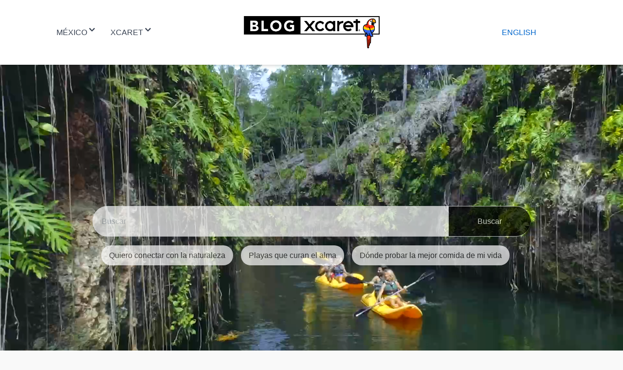

--- FILE ---
content_type: text/html; charset=utf-8
request_url: https://blog.xcaret.com/es/
body_size: 40651
content:
<!DOCTYPE html><html lang="es"><head><meta name="viewport" content="width=device-width"/><meta charSet="utf-8"/><title>Blog Xcaret</title><meta name="description" content="Blog oficial de Grupo Xcaret. Lee sobre los parques, hoteles, tours eventos y actividades en Cancún y Riviera Maya.-
"/><meta property="og:title" content="Blog Xcaret"/><meta property="og:type" content="website"/><meta property="fb:app_id" content="374337345289"/><meta property="og:appid" content="423163087721156"/><meta property="og:description" content="Blog oficial de Grupo Xcaret. Lee sobre los parques, hoteles, tours eventos y actividades en Cancún y Riviera Maya.-
"/><meta name="apple-mobile-web-app-capable" content="yes"/><link rel="canonical" href="https://blog.xcaret.com/es/"/><link rel="alternate" hrefLang="es" href="https://blog.xcaret.com/es/"/><link rel="alternate" hrefLang="en" href="https://blog.xcaret.com/en/"/><meta property="og:image" content="https://storage.googleapis.com/gx-global-cms/mkt/undefined"/><meta name="twitter:card" content="summary"/><meta name="twitter:creator" content="@XcaretPark"/><meta property="twitter:url" content="https://blog.xcaret.com/es/"/><meta name="twitter:title" content="Blog Xcaret"/><meta name="twitter:image" content="https://storage.googleapis.com/gx-global-cms/mkt/undefined"/><script type="application/ld+json">{"@context":"https://schema.org","@type":"VideoObject","name":" Xcaret: Bienvenido al destino más sorprendente de México ","description":" Hay lugares que no se explican… se sienten. Has llegado a Xcaret, un destino donde cada momento se convierte en una historia para recordar. ","thumbnailUrl":" https://storage.googleapis.com/gx-global-cms/mkt/a5c1a6b5-0834-477d-b7aa-747ee21b2aec.jpg","uploadDate":"2025-04-22T08:00:00+08:00","duration":"PT2M23S","contentUrl":"https://youtu.be/SjG00s3f-wg","embedUrl":"https://blog.xcaret.com/es/ "}</script><meta name="next-head-count" content="20"/><script>(function(w,d,s,l,i){w[l]=w[l]||[];w[l].push({'gtm.start':
                  new Date().getTime(),event:'gtm.js'});var f=d.getElementsByTagName(s)[0],
                  j=d.createElement(s),dl=l!='dataLayer'?'&l='+l:'';j.async=true;j.src=
                  'https://www.googletagmanager.com/gtm.js?id='+i+dl;f.parentNode.insertBefore(j,f);
                  })(window,document,'script','dataLayer','GTM-T44Z7SP');</script><script async="" src="//www.instagram.com/embed.js"></script><link rel="preconnect" href="https://fonts.gstatic.com" crossorigin /><link rel="preload" href="/_next/static/css/9267c77e2f165d6a.css" as="style"/><link rel="stylesheet" href="/_next/static/css/9267c77e2f165d6a.css" data-n-g=""/><link rel="preload" href="/_next/static/css/998f6f1199dd1d6f.css" as="style"/><link rel="stylesheet" href="/_next/static/css/998f6f1199dd1d6f.css" data-n-p=""/><noscript data-n-css=""></noscript><script defer="" nomodule="" src="/_next/static/chunks/polyfills-5cd94c89d3acac5f.js"></script><script src="/_next/static/chunks/webpack-5752944655d749a0.js" defer=""></script><script src="/_next/static/chunks/framework-5f4595e5518b5600.js" defer=""></script><script src="/_next/static/chunks/main-599d5b182a399b6b.js" defer=""></script><script src="/_next/static/chunks/pages/_app-886aedc14a27a700.js" defer=""></script><script src="/_next/static/chunks/cb1608f2-525353b49e299257.js" defer=""></script><script src="/_next/static/chunks/798-4e655daa6fcf6ebc.js" defer=""></script><script src="/_next/static/chunks/382-c8578febd61329e3.js" defer=""></script><script src="/_next/static/chunks/962-f9a3583501aacf68.js" defer=""></script><script src="/_next/static/chunks/pages/_blog-8279704bf401828a.js" defer=""></script><script src="/_next/static/rl31yjjq20RtsU5h_RIWR/_buildManifest.js" defer=""></script><script src="/_next/static/rl31yjjq20RtsU5h_RIWR/_ssgManifest.js" defer=""></script><script src="/_next/static/rl31yjjq20RtsU5h_RIWR/_middlewareManifest.js" defer=""></script><style data-href="https://fonts.googleapis.com/css?family=Open+Sans%3A300%2C300italic%2Cregular%2Citalic%2C600%2C600italic%2C700%2C700italic%2C800%2C800italic%7CMontserrat%3A100%2C100italic%2C200%2C200italic%2C300%2C300italic%2Cregular%2Citalic%2C500%2C500italic%2C600%2C600italic%2C700%2C700italic%2C800%2C800italic%2C900%2C900italic%7CAlegreya+Sans%3A100%2C100italic%2C300%2C300italic%2Cregular%2Citalic%2C500%2C500italic%2C700%2C700italic%2C800%2C800italic%2C900%2C900italic&subset=latin%2Clatin-ext&display=swap&ver=5.8.4">@font-face{font-family:'Alegreya Sans';font-style:italic;font-weight:100;font-display:swap;src:url(https://fonts.gstatic.com/l/font?kit=5aUv9_-1phKLFgshYDvh6Vwt7V9V3F1frmw&skey=d17c319c8d33a22d&v=v26) format('woff')}@font-face{font-family:'Alegreya Sans';font-style:italic;font-weight:300;font-display:swap;src:url(https://fonts.gstatic.com/l/font?kit=5aUo9_-1phKLFgshYDvh6Vwt7V9VFE9Gh09A&skey=e304989c3a7d0d0c&v=v26) format('woff')}@font-face{font-family:'Alegreya Sans';font-style:italic;font-weight:400;font-display:swap;src:url(https://fonts.gstatic.com/l/font?kit=5aUt9_-1phKLFgshYDvh6Vwt7V9dsW1V&skey=40e47c41c6236e80&v=v26) format('woff')}@font-face{font-family:'Alegreya Sans';font-style:italic;font-weight:500;font-display:swap;src:url(https://fonts.gstatic.com/l/font?kit=5aUo9_-1phKLFgshYDvh6Vwt7V9VTE5Gh09A&skey=bc47a5fb3e95d107&v=v26) format('woff')}@font-face{font-family:'Alegreya Sans';font-style:italic;font-weight:700;font-display:swap;src:url(https://fonts.gstatic.com/l/font?kit=5aUo9_-1phKLFgshYDvh6Vwt7V9VBEhGh09A&skey=f8e2c3e66945eca4&v=v26) format('woff')}@font-face{font-family:'Alegreya Sans';font-style:italic;font-weight:800;font-display:swap;src:url(https://fonts.gstatic.com/l/font?kit=5aUo9_-1phKLFgshYDvh6Vwt7V9VGEtGh09A&skey=dd8d3088bec4f2ac&v=v26) format('woff')}@font-face{font-family:'Alegreya Sans';font-style:italic;font-weight:900;font-display:swap;src:url(https://fonts.gstatic.com/l/font?kit=5aUo9_-1phKLFgshYDvh6Vwt7V9VPEpGh09A&skey=109729c659157169&v=v26) format('woff')}@font-face{font-family:'Alegreya Sans';font-style:normal;font-weight:100;font-display:swap;src:url(https://fonts.gstatic.com/l/font?kit=5aUt9_-1phKLFgshYDvh6Vwt5TldsW1V&skey=8dfa542415c8f18&v=v26) format('woff')}@font-face{font-family:'Alegreya Sans';font-style:normal;font-weight:300;font-display:swap;src:url(https://fonts.gstatic.com/l/font?kit=5aUu9_-1phKLFgshYDvh6Vwt5fFPqER2jQ&skey=f97ac2795f49c08c&v=v26) format('woff')}@font-face{font-family:'Alegreya Sans';font-style:normal;font-weight:400;font-display:swap;src:url(https://fonts.gstatic.com/l/font?kit=5aUz9_-1phKLFgshYDvh6Vwt7VRtuw&skey=4d4d075d48809241&v=v26) format('woff')}@font-face{font-family:'Alegreya Sans';font-style:normal;font-weight:500;font-display:swap;src:url(https://fonts.gstatic.com/l/font?kit=5aUu9_-1phKLFgshYDvh6Vwt5alOqER2jQ&skey=2fba1343c636ee49&v=v26) format('woff')}@font-face{font-family:'Alegreya Sans';font-style:normal;font-weight:700;font-display:swap;src:url(https://fonts.gstatic.com/l/font?kit=5aUu9_-1phKLFgshYDvh6Vwt5eFIqER2jQ&skey=c542a612544589f2&v=v26) format('woff')}@font-face{font-family:'Alegreya Sans';font-style:normal;font-weight:800;font-display:swap;src:url(https://fonts.gstatic.com/l/font?kit=5aUu9_-1phKLFgshYDvh6Vwt5f1LqER2jQ&skey=d3e7009e8a256442&v=v26) format('woff')}@font-face{font-family:'Alegreya Sans';font-style:normal;font-weight:900;font-display:swap;src:url(https://fonts.gstatic.com/l/font?kit=5aUu9_-1phKLFgshYDvh6Vwt5dlKqER2jQ&skey=8820b7058d1ab315&v=v26) format('woff')}@font-face{font-family:'Montserrat';font-style:italic;font-weight:100;font-display:swap;src:url(https://fonts.gstatic.com/l/font?kit=JTUFjIg1_i6t8kCHKm459Wx7xQYXK0vOoz6jq6R8WXZ0oA&skey=2d3c1187d5eede0f&v=v31) format('woff')}@font-face{font-family:'Montserrat';font-style:italic;font-weight:200;font-display:swap;src:url(https://fonts.gstatic.com/l/font?kit=JTUFjIg1_i6t8kCHKm459Wx7xQYXK0vOoz6jqyR9WXZ0oA&skey=2d3c1187d5eede0f&v=v31) format('woff')}@font-face{font-family:'Montserrat';font-style:italic;font-weight:300;font-display:swap;src:url(https://fonts.gstatic.com/l/font?kit=JTUFjIg1_i6t8kCHKm459Wx7xQYXK0vOoz6jq_p9WXZ0oA&skey=2d3c1187d5eede0f&v=v31) format('woff')}@font-face{font-family:'Montserrat';font-style:italic;font-weight:400;font-display:swap;src:url(https://fonts.gstatic.com/l/font?kit=JTUFjIg1_i6t8kCHKm459Wx7xQYXK0vOoz6jq6R9WXZ0oA&skey=2d3c1187d5eede0f&v=v31) format('woff')}@font-face{font-family:'Montserrat';font-style:italic;font-weight:500;font-display:swap;src:url(https://fonts.gstatic.com/l/font?kit=JTUFjIg1_i6t8kCHKm459Wx7xQYXK0vOoz6jq5Z9WXZ0oA&skey=2d3c1187d5eede0f&v=v31) format('woff')}@font-face{font-family:'Montserrat';font-style:italic;font-weight:600;font-display:swap;src:url(https://fonts.gstatic.com/l/font?kit=JTUFjIg1_i6t8kCHKm459Wx7xQYXK0vOoz6jq3p6WXZ0oA&skey=2d3c1187d5eede0f&v=v31) format('woff')}@font-face{font-family:'Montserrat';font-style:italic;font-weight:700;font-display:swap;src:url(https://fonts.gstatic.com/l/font?kit=JTUFjIg1_i6t8kCHKm459Wx7xQYXK0vOoz6jq0N6WXZ0oA&skey=2d3c1187d5eede0f&v=v31) format('woff')}@font-face{font-family:'Montserrat';font-style:italic;font-weight:800;font-display:swap;src:url(https://fonts.gstatic.com/l/font?kit=JTUFjIg1_i6t8kCHKm459Wx7xQYXK0vOoz6jqyR6WXZ0oA&skey=2d3c1187d5eede0f&v=v31) format('woff')}@font-face{font-family:'Montserrat';font-style:italic;font-weight:900;font-display:swap;src:url(https://fonts.gstatic.com/l/font?kit=JTUFjIg1_i6t8kCHKm459Wx7xQYXK0vOoz6jqw16WXZ0oA&skey=2d3c1187d5eede0f&v=v31) format('woff')}@font-face{font-family:'Montserrat';font-style:normal;font-weight:100;font-display:swap;src:url(https://fonts.gstatic.com/l/font?kit=JTUHjIg1_i6t8kCHKm4532VJOt5-QNFgpCtr6Xw3aXw&skey=7bc19f711c0de8f&v=v31) format('woff')}@font-face{font-family:'Montserrat';font-style:normal;font-weight:200;font-display:swap;src:url(https://fonts.gstatic.com/l/font?kit=JTUHjIg1_i6t8kCHKm4532VJOt5-QNFgpCvr6Hw3aXw&skey=7bc19f711c0de8f&v=v31) format('woff')}@font-face{font-family:'Montserrat';font-style:normal;font-weight:300;font-display:swap;src:url(https://fonts.gstatic.com/l/font?kit=JTUHjIg1_i6t8kCHKm4532VJOt5-QNFgpCs16Hw3aXw&skey=7bc19f711c0de8f&v=v31) format('woff')}@font-face{font-family:'Montserrat';font-style:normal;font-weight:400;font-display:swap;src:url(https://fonts.gstatic.com/l/font?kit=JTUHjIg1_i6t8kCHKm4532VJOt5-QNFgpCtr6Hw3aXw&skey=7bc19f711c0de8f&v=v31) format('woff')}@font-face{font-family:'Montserrat';font-style:normal;font-weight:500;font-display:swap;src:url(https://fonts.gstatic.com/l/font?kit=JTUHjIg1_i6t8kCHKm4532VJOt5-QNFgpCtZ6Hw3aXw&skey=7bc19f711c0de8f&v=v31) format('woff')}@font-face{font-family:'Montserrat';font-style:normal;font-weight:600;font-display:swap;src:url(https://fonts.gstatic.com/l/font?kit=JTUHjIg1_i6t8kCHKm4532VJOt5-QNFgpCu173w3aXw&skey=7bc19f711c0de8f&v=v31) format('woff')}@font-face{font-family:'Montserrat';font-style:normal;font-weight:700;font-display:swap;src:url(https://fonts.gstatic.com/l/font?kit=JTUHjIg1_i6t8kCHKm4532VJOt5-QNFgpCuM73w3aXw&skey=7bc19f711c0de8f&v=v31) format('woff')}@font-face{font-family:'Montserrat';font-style:normal;font-weight:800;font-display:swap;src:url(https://fonts.gstatic.com/l/font?kit=JTUHjIg1_i6t8kCHKm4532VJOt5-QNFgpCvr73w3aXw&skey=7bc19f711c0de8f&v=v31) format('woff')}@font-face{font-family:'Montserrat';font-style:normal;font-weight:900;font-display:swap;src:url(https://fonts.gstatic.com/l/font?kit=JTUHjIg1_i6t8kCHKm4532VJOt5-QNFgpCvC73w3aXw&skey=7bc19f711c0de8f&v=v31) format('woff')}@font-face{font-family:'Open Sans';font-style:italic;font-weight:300;font-stretch:normal;font-display:swap;src:url(https://fonts.gstatic.com/l/font?kit=memQYaGs126MiZpBA-UFUIcVXSCEkx2cmqvXlWq8tWZ0Pw86hd0Rk5hkWV4exg&skey=743457fe2cc29280&v=v44) format('woff')}@font-face{font-family:'Open Sans';font-style:italic;font-weight:400;font-stretch:normal;font-display:swap;src:url(https://fonts.gstatic.com/l/font?kit=memQYaGs126MiZpBA-UFUIcVXSCEkx2cmqvXlWq8tWZ0Pw86hd0Rk8ZkWV4exg&skey=743457fe2cc29280&v=v44) format('woff')}@font-face{font-family:'Open Sans';font-style:italic;font-weight:600;font-stretch:normal;font-display:swap;src:url(https://fonts.gstatic.com/l/font?kit=memQYaGs126MiZpBA-UFUIcVXSCEkx2cmqvXlWq8tWZ0Pw86hd0RkxhjWV4exg&skey=743457fe2cc29280&v=v44) format('woff')}@font-face{font-family:'Open Sans';font-style:italic;font-weight:700;font-stretch:normal;font-display:swap;src:url(https://fonts.gstatic.com/l/font?kit=memQYaGs126MiZpBA-UFUIcVXSCEkx2cmqvXlWq8tWZ0Pw86hd0RkyFjWV4exg&skey=743457fe2cc29280&v=v44) format('woff')}@font-face{font-family:'Open Sans';font-style:italic;font-weight:800;font-stretch:normal;font-display:swap;src:url(https://fonts.gstatic.com/l/font?kit=memQYaGs126MiZpBA-UFUIcVXSCEkx2cmqvXlWq8tWZ0Pw86hd0Rk0ZjWV4exg&skey=743457fe2cc29280&v=v44) format('woff')}@font-face{font-family:'Open Sans';font-style:normal;font-weight:300;font-stretch:normal;font-display:swap;src:url(https://fonts.gstatic.com/l/font?kit=memSYaGs126MiZpBA-UvWbX2vVnXBbObj2OVZyOOSr4dVJWUgsiH0B4uaVQ&skey=62c1cbfccc78b4b2&v=v44) format('woff')}@font-face{font-family:'Open Sans';font-style:normal;font-weight:400;font-stretch:normal;font-display:swap;src:url(https://fonts.gstatic.com/l/font?kit=memSYaGs126MiZpBA-UvWbX2vVnXBbObj2OVZyOOSr4dVJWUgsjZ0B4uaVQ&skey=62c1cbfccc78b4b2&v=v44) format('woff')}@font-face{font-family:'Open Sans';font-style:normal;font-weight:600;font-stretch:normal;font-display:swap;src:url(https://fonts.gstatic.com/l/font?kit=memSYaGs126MiZpBA-UvWbX2vVnXBbObj2OVZyOOSr4dVJWUgsgH1x4uaVQ&skey=62c1cbfccc78b4b2&v=v44) format('woff')}@font-face{font-family:'Open Sans';font-style:normal;font-weight:700;font-stretch:normal;font-display:swap;src:url(https://fonts.gstatic.com/l/font?kit=memSYaGs126MiZpBA-UvWbX2vVnXBbObj2OVZyOOSr4dVJWUgsg-1x4uaVQ&skey=62c1cbfccc78b4b2&v=v44) format('woff')}@font-face{font-family:'Open Sans';font-style:normal;font-weight:800;font-stretch:normal;font-display:swap;src:url(https://fonts.gstatic.com/l/font?kit=memSYaGs126MiZpBA-UvWbX2vVnXBbObj2OVZyOOSr4dVJWUgshZ1x4uaVQ&skey=62c1cbfccc78b4b2&v=v44) format('woff')}@font-face{font-family:'Alegreya Sans';font-style:italic;font-weight:100;font-display:swap;src:url(https://fonts.gstatic.com/s/alegreyasans/v26/5aUv9_-1phKLFgshYDvh6Vwt7V9V3F1crmppsRu6PZ0.woff2) format('woff2');unicode-range:U+0460-052F,U+1C80-1C8A,U+20B4,U+2DE0-2DFF,U+A640-A69F,U+FE2E-FE2F}@font-face{font-family:'Alegreya Sans';font-style:italic;font-weight:100;font-display:swap;src:url(https://fonts.gstatic.com/s/alegreyasans/v26/5aUv9_-1phKLFgshYDvh6Vwt7V9V3F1VrmppsRu6PZ0.woff2) format('woff2');unicode-range:U+0301,U+0400-045F,U+0490-0491,U+04B0-04B1,U+2116}@font-face{font-family:'Alegreya Sans';font-style:italic;font-weight:100;font-display:swap;src:url(https://fonts.gstatic.com/s/alegreyasans/v26/5aUv9_-1phKLFgshYDvh6Vwt7V9V3F1drmppsRu6PZ0.woff2) format('woff2');unicode-range:U+1F00-1FFF}@font-face{font-family:'Alegreya Sans';font-style:italic;font-weight:100;font-display:swap;src:url(https://fonts.gstatic.com/s/alegreyasans/v26/5aUv9_-1phKLFgshYDvh6Vwt7V9V3F1SrmppsRu6PZ0.woff2) format('woff2');unicode-range:U+0370-0377,U+037A-037F,U+0384-038A,U+038C,U+038E-03A1,U+03A3-03FF}@font-face{font-family:'Alegreya Sans';font-style:italic;font-weight:100;font-display:swap;src:url(https://fonts.gstatic.com/s/alegreyasans/v26/5aUv9_-1phKLFgshYDvh6Vwt7V9V3F1ermppsRu6PZ0.woff2) format('woff2');unicode-range:U+0102-0103,U+0110-0111,U+0128-0129,U+0168-0169,U+01A0-01A1,U+01AF-01B0,U+0300-0301,U+0303-0304,U+0308-0309,U+0323,U+0329,U+1EA0-1EF9,U+20AB}@font-face{font-family:'Alegreya Sans';font-style:italic;font-weight:100;font-display:swap;src:url(https://fonts.gstatic.com/s/alegreyasans/v26/5aUv9_-1phKLFgshYDvh6Vwt7V9V3F1frmppsRu6PZ0.woff2) format('woff2');unicode-range:U+0100-02BA,U+02BD-02C5,U+02C7-02CC,U+02CE-02D7,U+02DD-02FF,U+0304,U+0308,U+0329,U+1D00-1DBF,U+1E00-1E9F,U+1EF2-1EFF,U+2020,U+20A0-20AB,U+20AD-20C0,U+2113,U+2C60-2C7F,U+A720-A7FF}@font-face{font-family:'Alegreya Sans';font-style:italic;font-weight:100;font-display:swap;src:url(https://fonts.gstatic.com/s/alegreyasans/v26/5aUv9_-1phKLFgshYDvh6Vwt7V9V3F1RrmppsRu6.woff2) format('woff2');unicode-range:U+0000-00FF,U+0131,U+0152-0153,U+02BB-02BC,U+02C6,U+02DA,U+02DC,U+0304,U+0308,U+0329,U+2000-206F,U+20AC,U+2122,U+2191,U+2193,U+2212,U+2215,U+FEFF,U+FFFD}@font-face{font-family:'Alegreya Sans';font-style:italic;font-weight:300;font-display:swap;src:url(https://fonts.gstatic.com/s/alegreyasans/v26/5aUo9_-1phKLFgshYDvh6Vwt7V9VFE9GhE9GmRGyBaT8.woff2) format('woff2');unicode-range:U+0460-052F,U+1C80-1C8A,U+20B4,U+2DE0-2DFF,U+A640-A69F,U+FE2E-FE2F}@font-face{font-family:'Alegreya Sans';font-style:italic;font-weight:300;font-display:swap;src:url(https://fonts.gstatic.com/s/alegreyasans/v26/5aUo9_-1phKLFgshYDvh6Vwt7V9VFE9GjU9GmRGyBaT8.woff2) format('woff2');unicode-range:U+0301,U+0400-045F,U+0490-0491,U+04B0-04B1,U+2116}@font-face{font-family:'Alegreya Sans';font-style:italic;font-weight:300;font-display:swap;src:url(https://fonts.gstatic.com/s/alegreyasans/v26/5aUo9_-1phKLFgshYDvh6Vwt7V9VFE9GhU9GmRGyBaT8.woff2) format('woff2');unicode-range:U+1F00-1FFF}@font-face{font-family:'Alegreya Sans';font-style:italic;font-weight:300;font-display:swap;src:url(https://fonts.gstatic.com/s/alegreyasans/v26/5aUo9_-1phKLFgshYDvh6Vwt7V9VFE9Gik9GmRGyBaT8.woff2) format('woff2');unicode-range:U+0370-0377,U+037A-037F,U+0384-038A,U+038C,U+038E-03A1,U+03A3-03FF}@font-face{font-family:'Alegreya Sans';font-style:italic;font-weight:300;font-display:swap;src:url(https://fonts.gstatic.com/s/alegreyasans/v26/5aUo9_-1phKLFgshYDvh6Vwt7V9VFE9Ghk9GmRGyBaT8.woff2) format('woff2');unicode-range:U+0102-0103,U+0110-0111,U+0128-0129,U+0168-0169,U+01A0-01A1,U+01AF-01B0,U+0300-0301,U+0303-0304,U+0308-0309,U+0323,U+0329,U+1EA0-1EF9,U+20AB}@font-face{font-family:'Alegreya Sans';font-style:italic;font-weight:300;font-display:swap;src:url(https://fonts.gstatic.com/s/alegreyasans/v26/5aUo9_-1phKLFgshYDvh6Vwt7V9VFE9Gh09GmRGyBaT8.woff2) format('woff2');unicode-range:U+0100-02BA,U+02BD-02C5,U+02C7-02CC,U+02CE-02D7,U+02DD-02FF,U+0304,U+0308,U+0329,U+1D00-1DBF,U+1E00-1E9F,U+1EF2-1EFF,U+2020,U+20A0-20AB,U+20AD-20C0,U+2113,U+2C60-2C7F,U+A720-A7FF}@font-face{font-family:'Alegreya Sans';font-style:italic;font-weight:300;font-display:swap;src:url(https://fonts.gstatic.com/s/alegreyasans/v26/5aUo9_-1phKLFgshYDvh6Vwt7V9VFE9GiU9GmRGyBQ.woff2) format('woff2');unicode-range:U+0000-00FF,U+0131,U+0152-0153,U+02BB-02BC,U+02C6,U+02DA,U+02DC,U+0304,U+0308,U+0329,U+2000-206F,U+20AC,U+2122,U+2191,U+2193,U+2212,U+2215,U+FEFF,U+FFFD}@font-face{font-family:'Alegreya Sans';font-style:italic;font-weight:400;font-display:swap;src:url(https://fonts.gstatic.com/s/alegreyasans/v26/5aUt9_-1phKLFgshYDvh6Vwt7V9dsm1TpG1Lsyu7.woff2) format('woff2');unicode-range:U+0460-052F,U+1C80-1C8A,U+20B4,U+2DE0-2DFF,U+A640-A69F,U+FE2E-FE2F}@font-face{font-family:'Alegreya Sans';font-style:italic;font-weight:400;font-display:swap;src:url(https://fonts.gstatic.com/s/alegreyasans/v26/5aUt9_-1phKLFgshYDvh6Vwt7V9du21TpG1Lsyu7.woff2) format('woff2');unicode-range:U+0301,U+0400-045F,U+0490-0491,U+04B0-04B1,U+2116}@font-face{font-family:'Alegreya Sans';font-style:italic;font-weight:400;font-display:swap;src:url(https://fonts.gstatic.com/s/alegreyasans/v26/5aUt9_-1phKLFgshYDvh6Vwt7V9ds21TpG1Lsyu7.woff2) format('woff2');unicode-range:U+1F00-1FFF}@font-face{font-family:'Alegreya Sans';font-style:italic;font-weight:400;font-display:swap;src:url(https://fonts.gstatic.com/s/alegreyasans/v26/5aUt9_-1phKLFgshYDvh6Vwt7V9dvG1TpG1Lsyu7.woff2) format('woff2');unicode-range:U+0370-0377,U+037A-037F,U+0384-038A,U+038C,U+038E-03A1,U+03A3-03FF}@font-face{font-family:'Alegreya Sans';font-style:italic;font-weight:400;font-display:swap;src:url(https://fonts.gstatic.com/s/alegreyasans/v26/5aUt9_-1phKLFgshYDvh6Vwt7V9dsG1TpG1Lsyu7.woff2) format('woff2');unicode-range:U+0102-0103,U+0110-0111,U+0128-0129,U+0168-0169,U+01A0-01A1,U+01AF-01B0,U+0300-0301,U+0303-0304,U+0308-0309,U+0323,U+0329,U+1EA0-1EF9,U+20AB}@font-face{font-family:'Alegreya Sans';font-style:italic;font-weight:400;font-display:swap;src:url(https://fonts.gstatic.com/s/alegreyasans/v26/5aUt9_-1phKLFgshYDvh6Vwt7V9dsW1TpG1Lsyu7.woff2) format('woff2');unicode-range:U+0100-02BA,U+02BD-02C5,U+02C7-02CC,U+02CE-02D7,U+02DD-02FF,U+0304,U+0308,U+0329,U+1D00-1DBF,U+1E00-1E9F,U+1EF2-1EFF,U+2020,U+20A0-20AB,U+20AD-20C0,U+2113,U+2C60-2C7F,U+A720-A7FF}@font-face{font-family:'Alegreya Sans';font-style:italic;font-weight:400;font-display:swap;src:url(https://fonts.gstatic.com/s/alegreyasans/v26/5aUt9_-1phKLFgshYDvh6Vwt7V9dv21TpG1Lsw.woff2) format('woff2');unicode-range:U+0000-00FF,U+0131,U+0152-0153,U+02BB-02BC,U+02C6,U+02DA,U+02DC,U+0304,U+0308,U+0329,U+2000-206F,U+20AC,U+2122,U+2191,U+2193,U+2212,U+2215,U+FEFF,U+FFFD}@font-face{font-family:'Alegreya Sans';font-style:italic;font-weight:500;font-display:swap;src:url(https://fonts.gstatic.com/s/alegreyasans/v26/5aUo9_-1phKLFgshYDvh6Vwt7V9VTE5GhE9GmRGyBaT8.woff2) format('woff2');unicode-range:U+0460-052F,U+1C80-1C8A,U+20B4,U+2DE0-2DFF,U+A640-A69F,U+FE2E-FE2F}@font-face{font-family:'Alegreya Sans';font-style:italic;font-weight:500;font-display:swap;src:url(https://fonts.gstatic.com/s/alegreyasans/v26/5aUo9_-1phKLFgshYDvh6Vwt7V9VTE5GjU9GmRGyBaT8.woff2) format('woff2');unicode-range:U+0301,U+0400-045F,U+0490-0491,U+04B0-04B1,U+2116}@font-face{font-family:'Alegreya Sans';font-style:italic;font-weight:500;font-display:swap;src:url(https://fonts.gstatic.com/s/alegreyasans/v26/5aUo9_-1phKLFgshYDvh6Vwt7V9VTE5GhU9GmRGyBaT8.woff2) format('woff2');unicode-range:U+1F00-1FFF}@font-face{font-family:'Alegreya Sans';font-style:italic;font-weight:500;font-display:swap;src:url(https://fonts.gstatic.com/s/alegreyasans/v26/5aUo9_-1phKLFgshYDvh6Vwt7V9VTE5Gik9GmRGyBaT8.woff2) format('woff2');unicode-range:U+0370-0377,U+037A-037F,U+0384-038A,U+038C,U+038E-03A1,U+03A3-03FF}@font-face{font-family:'Alegreya Sans';font-style:italic;font-weight:500;font-display:swap;src:url(https://fonts.gstatic.com/s/alegreyasans/v26/5aUo9_-1phKLFgshYDvh6Vwt7V9VTE5Ghk9GmRGyBaT8.woff2) format('woff2');unicode-range:U+0102-0103,U+0110-0111,U+0128-0129,U+0168-0169,U+01A0-01A1,U+01AF-01B0,U+0300-0301,U+0303-0304,U+0308-0309,U+0323,U+0329,U+1EA0-1EF9,U+20AB}@font-face{font-family:'Alegreya Sans';font-style:italic;font-weight:500;font-display:swap;src:url(https://fonts.gstatic.com/s/alegreyasans/v26/5aUo9_-1phKLFgshYDvh6Vwt7V9VTE5Gh09GmRGyBaT8.woff2) format('woff2');unicode-range:U+0100-02BA,U+02BD-02C5,U+02C7-02CC,U+02CE-02D7,U+02DD-02FF,U+0304,U+0308,U+0329,U+1D00-1DBF,U+1E00-1E9F,U+1EF2-1EFF,U+2020,U+20A0-20AB,U+20AD-20C0,U+2113,U+2C60-2C7F,U+A720-A7FF}@font-face{font-family:'Alegreya Sans';font-style:italic;font-weight:500;font-display:swap;src:url(https://fonts.gstatic.com/s/alegreyasans/v26/5aUo9_-1phKLFgshYDvh6Vwt7V9VTE5GiU9GmRGyBQ.woff2) format('woff2');unicode-range:U+0000-00FF,U+0131,U+0152-0153,U+02BB-02BC,U+02C6,U+02DA,U+02DC,U+0304,U+0308,U+0329,U+2000-206F,U+20AC,U+2122,U+2191,U+2193,U+2212,U+2215,U+FEFF,U+FFFD}@font-face{font-family:'Alegreya Sans';font-style:italic;font-weight:700;font-display:swap;src:url(https://fonts.gstatic.com/s/alegreyasans/v26/5aUo9_-1phKLFgshYDvh6Vwt7V9VBEhGhE9GmRGyBaT8.woff2) format('woff2');unicode-range:U+0460-052F,U+1C80-1C8A,U+20B4,U+2DE0-2DFF,U+A640-A69F,U+FE2E-FE2F}@font-face{font-family:'Alegreya Sans';font-style:italic;font-weight:700;font-display:swap;src:url(https://fonts.gstatic.com/s/alegreyasans/v26/5aUo9_-1phKLFgshYDvh6Vwt7V9VBEhGjU9GmRGyBaT8.woff2) format('woff2');unicode-range:U+0301,U+0400-045F,U+0490-0491,U+04B0-04B1,U+2116}@font-face{font-family:'Alegreya Sans';font-style:italic;font-weight:700;font-display:swap;src:url(https://fonts.gstatic.com/s/alegreyasans/v26/5aUo9_-1phKLFgshYDvh6Vwt7V9VBEhGhU9GmRGyBaT8.woff2) format('woff2');unicode-range:U+1F00-1FFF}@font-face{font-family:'Alegreya Sans';font-style:italic;font-weight:700;font-display:swap;src:url(https://fonts.gstatic.com/s/alegreyasans/v26/5aUo9_-1phKLFgshYDvh6Vwt7V9VBEhGik9GmRGyBaT8.woff2) format('woff2');unicode-range:U+0370-0377,U+037A-037F,U+0384-038A,U+038C,U+038E-03A1,U+03A3-03FF}@font-face{font-family:'Alegreya Sans';font-style:italic;font-weight:700;font-display:swap;src:url(https://fonts.gstatic.com/s/alegreyasans/v26/5aUo9_-1phKLFgshYDvh6Vwt7V9VBEhGhk9GmRGyBaT8.woff2) format('woff2');unicode-range:U+0102-0103,U+0110-0111,U+0128-0129,U+0168-0169,U+01A0-01A1,U+01AF-01B0,U+0300-0301,U+0303-0304,U+0308-0309,U+0323,U+0329,U+1EA0-1EF9,U+20AB}@font-face{font-family:'Alegreya Sans';font-style:italic;font-weight:700;font-display:swap;src:url(https://fonts.gstatic.com/s/alegreyasans/v26/5aUo9_-1phKLFgshYDvh6Vwt7V9VBEhGh09GmRGyBaT8.woff2) format('woff2');unicode-range:U+0100-02BA,U+02BD-02C5,U+02C7-02CC,U+02CE-02D7,U+02DD-02FF,U+0304,U+0308,U+0329,U+1D00-1DBF,U+1E00-1E9F,U+1EF2-1EFF,U+2020,U+20A0-20AB,U+20AD-20C0,U+2113,U+2C60-2C7F,U+A720-A7FF}@font-face{font-family:'Alegreya Sans';font-style:italic;font-weight:700;font-display:swap;src:url(https://fonts.gstatic.com/s/alegreyasans/v26/5aUo9_-1phKLFgshYDvh6Vwt7V9VBEhGiU9GmRGyBQ.woff2) format('woff2');unicode-range:U+0000-00FF,U+0131,U+0152-0153,U+02BB-02BC,U+02C6,U+02DA,U+02DC,U+0304,U+0308,U+0329,U+2000-206F,U+20AC,U+2122,U+2191,U+2193,U+2212,U+2215,U+FEFF,U+FFFD}@font-face{font-family:'Alegreya Sans';font-style:italic;font-weight:800;font-display:swap;src:url(https://fonts.gstatic.com/s/alegreyasans/v26/5aUo9_-1phKLFgshYDvh6Vwt7V9VGEtGhE9GmRGyBaT8.woff2) format('woff2');unicode-range:U+0460-052F,U+1C80-1C8A,U+20B4,U+2DE0-2DFF,U+A640-A69F,U+FE2E-FE2F}@font-face{font-family:'Alegreya Sans';font-style:italic;font-weight:800;font-display:swap;src:url(https://fonts.gstatic.com/s/alegreyasans/v26/5aUo9_-1phKLFgshYDvh6Vwt7V9VGEtGjU9GmRGyBaT8.woff2) format('woff2');unicode-range:U+0301,U+0400-045F,U+0490-0491,U+04B0-04B1,U+2116}@font-face{font-family:'Alegreya Sans';font-style:italic;font-weight:800;font-display:swap;src:url(https://fonts.gstatic.com/s/alegreyasans/v26/5aUo9_-1phKLFgshYDvh6Vwt7V9VGEtGhU9GmRGyBaT8.woff2) format('woff2');unicode-range:U+1F00-1FFF}@font-face{font-family:'Alegreya Sans';font-style:italic;font-weight:800;font-display:swap;src:url(https://fonts.gstatic.com/s/alegreyasans/v26/5aUo9_-1phKLFgshYDvh6Vwt7V9VGEtGik9GmRGyBaT8.woff2) format('woff2');unicode-range:U+0370-0377,U+037A-037F,U+0384-038A,U+038C,U+038E-03A1,U+03A3-03FF}@font-face{font-family:'Alegreya Sans';font-style:italic;font-weight:800;font-display:swap;src:url(https://fonts.gstatic.com/s/alegreyasans/v26/5aUo9_-1phKLFgshYDvh6Vwt7V9VGEtGhk9GmRGyBaT8.woff2) format('woff2');unicode-range:U+0102-0103,U+0110-0111,U+0128-0129,U+0168-0169,U+01A0-01A1,U+01AF-01B0,U+0300-0301,U+0303-0304,U+0308-0309,U+0323,U+0329,U+1EA0-1EF9,U+20AB}@font-face{font-family:'Alegreya Sans';font-style:italic;font-weight:800;font-display:swap;src:url(https://fonts.gstatic.com/s/alegreyasans/v26/5aUo9_-1phKLFgshYDvh6Vwt7V9VGEtGh09GmRGyBaT8.woff2) format('woff2');unicode-range:U+0100-02BA,U+02BD-02C5,U+02C7-02CC,U+02CE-02D7,U+02DD-02FF,U+0304,U+0308,U+0329,U+1D00-1DBF,U+1E00-1E9F,U+1EF2-1EFF,U+2020,U+20A0-20AB,U+20AD-20C0,U+2113,U+2C60-2C7F,U+A720-A7FF}@font-face{font-family:'Alegreya Sans';font-style:italic;font-weight:800;font-display:swap;src:url(https://fonts.gstatic.com/s/alegreyasans/v26/5aUo9_-1phKLFgshYDvh6Vwt7V9VGEtGiU9GmRGyBQ.woff2) format('woff2');unicode-range:U+0000-00FF,U+0131,U+0152-0153,U+02BB-02BC,U+02C6,U+02DA,U+02DC,U+0304,U+0308,U+0329,U+2000-206F,U+20AC,U+2122,U+2191,U+2193,U+2212,U+2215,U+FEFF,U+FFFD}@font-face{font-family:'Alegreya Sans';font-style:italic;font-weight:900;font-display:swap;src:url(https://fonts.gstatic.com/s/alegreyasans/v26/5aUo9_-1phKLFgshYDvh6Vwt7V9VPEpGhE9GmRGyBaT8.woff2) format('woff2');unicode-range:U+0460-052F,U+1C80-1C8A,U+20B4,U+2DE0-2DFF,U+A640-A69F,U+FE2E-FE2F}@font-face{font-family:'Alegreya Sans';font-style:italic;font-weight:900;font-display:swap;src:url(https://fonts.gstatic.com/s/alegreyasans/v26/5aUo9_-1phKLFgshYDvh6Vwt7V9VPEpGjU9GmRGyBaT8.woff2) format('woff2');unicode-range:U+0301,U+0400-045F,U+0490-0491,U+04B0-04B1,U+2116}@font-face{font-family:'Alegreya Sans';font-style:italic;font-weight:900;font-display:swap;src:url(https://fonts.gstatic.com/s/alegreyasans/v26/5aUo9_-1phKLFgshYDvh6Vwt7V9VPEpGhU9GmRGyBaT8.woff2) format('woff2');unicode-range:U+1F00-1FFF}@font-face{font-family:'Alegreya Sans';font-style:italic;font-weight:900;font-display:swap;src:url(https://fonts.gstatic.com/s/alegreyasans/v26/5aUo9_-1phKLFgshYDvh6Vwt7V9VPEpGik9GmRGyBaT8.woff2) format('woff2');unicode-range:U+0370-0377,U+037A-037F,U+0384-038A,U+038C,U+038E-03A1,U+03A3-03FF}@font-face{font-family:'Alegreya Sans';font-style:italic;font-weight:900;font-display:swap;src:url(https://fonts.gstatic.com/s/alegreyasans/v26/5aUo9_-1phKLFgshYDvh6Vwt7V9VPEpGhk9GmRGyBaT8.woff2) format('woff2');unicode-range:U+0102-0103,U+0110-0111,U+0128-0129,U+0168-0169,U+01A0-01A1,U+01AF-01B0,U+0300-0301,U+0303-0304,U+0308-0309,U+0323,U+0329,U+1EA0-1EF9,U+20AB}@font-face{font-family:'Alegreya Sans';font-style:italic;font-weight:900;font-display:swap;src:url(https://fonts.gstatic.com/s/alegreyasans/v26/5aUo9_-1phKLFgshYDvh6Vwt7V9VPEpGh09GmRGyBaT8.woff2) format('woff2');unicode-range:U+0100-02BA,U+02BD-02C5,U+02C7-02CC,U+02CE-02D7,U+02DD-02FF,U+0304,U+0308,U+0329,U+1D00-1DBF,U+1E00-1E9F,U+1EF2-1EFF,U+2020,U+20A0-20AB,U+20AD-20C0,U+2113,U+2C60-2C7F,U+A720-A7FF}@font-face{font-family:'Alegreya Sans';font-style:italic;font-weight:900;font-display:swap;src:url(https://fonts.gstatic.com/s/alegreyasans/v26/5aUo9_-1phKLFgshYDvh6Vwt7V9VPEpGiU9GmRGyBQ.woff2) format('woff2');unicode-range:U+0000-00FF,U+0131,U+0152-0153,U+02BB-02BC,U+02C6,U+02DA,U+02DC,U+0304,U+0308,U+0329,U+2000-206F,U+20AC,U+2122,U+2191,U+2193,U+2212,U+2215,U+FEFF,U+FFFD}@font-face{font-family:'Alegreya Sans';font-style:normal;font-weight:100;font-display:swap;src:url(https://fonts.gstatic.com/s/alegreyasans/v26/5aUt9_-1phKLFgshYDvh6Vwt5Tldsm1TpG1Lsyu7.woff2) format('woff2');unicode-range:U+0460-052F,U+1C80-1C8A,U+20B4,U+2DE0-2DFF,U+A640-A69F,U+FE2E-FE2F}@font-face{font-family:'Alegreya Sans';font-style:normal;font-weight:100;font-display:swap;src:url(https://fonts.gstatic.com/s/alegreyasans/v26/5aUt9_-1phKLFgshYDvh6Vwt5Tldu21TpG1Lsyu7.woff2) format('woff2');unicode-range:U+0301,U+0400-045F,U+0490-0491,U+04B0-04B1,U+2116}@font-face{font-family:'Alegreya Sans';font-style:normal;font-weight:100;font-display:swap;src:url(https://fonts.gstatic.com/s/alegreyasans/v26/5aUt9_-1phKLFgshYDvh6Vwt5Tlds21TpG1Lsyu7.woff2) format('woff2');unicode-range:U+1F00-1FFF}@font-face{font-family:'Alegreya Sans';font-style:normal;font-weight:100;font-display:swap;src:url(https://fonts.gstatic.com/s/alegreyasans/v26/5aUt9_-1phKLFgshYDvh6Vwt5TldvG1TpG1Lsyu7.woff2) format('woff2');unicode-range:U+0370-0377,U+037A-037F,U+0384-038A,U+038C,U+038E-03A1,U+03A3-03FF}@font-face{font-family:'Alegreya Sans';font-style:normal;font-weight:100;font-display:swap;src:url(https://fonts.gstatic.com/s/alegreyasans/v26/5aUt9_-1phKLFgshYDvh6Vwt5TldsG1TpG1Lsyu7.woff2) format('woff2');unicode-range:U+0102-0103,U+0110-0111,U+0128-0129,U+0168-0169,U+01A0-01A1,U+01AF-01B0,U+0300-0301,U+0303-0304,U+0308-0309,U+0323,U+0329,U+1EA0-1EF9,U+20AB}@font-face{font-family:'Alegreya Sans';font-style:normal;font-weight:100;font-display:swap;src:url(https://fonts.gstatic.com/s/alegreyasans/v26/5aUt9_-1phKLFgshYDvh6Vwt5TldsW1TpG1Lsyu7.woff2) format('woff2');unicode-range:U+0100-02BA,U+02BD-02C5,U+02C7-02CC,U+02CE-02D7,U+02DD-02FF,U+0304,U+0308,U+0329,U+1D00-1DBF,U+1E00-1E9F,U+1EF2-1EFF,U+2020,U+20A0-20AB,U+20AD-20C0,U+2113,U+2C60-2C7F,U+A720-A7FF}@font-face{font-family:'Alegreya Sans';font-style:normal;font-weight:100;font-display:swap;src:url(https://fonts.gstatic.com/s/alegreyasans/v26/5aUt9_-1phKLFgshYDvh6Vwt5Tldv21TpG1Lsw.woff2) format('woff2');unicode-range:U+0000-00FF,U+0131,U+0152-0153,U+02BB-02BC,U+02C6,U+02DA,U+02DC,U+0304,U+0308,U+0329,U+2000-206F,U+20AC,U+2122,U+2191,U+2193,U+2212,U+2215,U+FEFF,U+FFFD}@font-face{font-family:'Alegreya Sans';font-style:normal;font-weight:300;font-display:swap;src:url(https://fonts.gstatic.com/s/alegreyasans/v26/5aUu9_-1phKLFgshYDvh6Vwt5fFPqEd2i0VBuxOCBA.woff2) format('woff2');unicode-range:U+0460-052F,U+1C80-1C8A,U+20B4,U+2DE0-2DFF,U+A640-A69F,U+FE2E-FE2F}@font-face{font-family:'Alegreya Sans';font-style:normal;font-weight:300;font-display:swap;src:url(https://fonts.gstatic.com/s/alegreyasans/v26/5aUu9_-1phKLFgshYDvh6Vwt5fFPqE52i0VBuxOCBA.woff2) format('woff2');unicode-range:U+0301,U+0400-045F,U+0490-0491,U+04B0-04B1,U+2116}@font-face{font-family:'Alegreya Sans';font-style:normal;font-weight:300;font-display:swap;src:url(https://fonts.gstatic.com/s/alegreyasans/v26/5aUu9_-1phKLFgshYDvh6Vwt5fFPqEZ2i0VBuxOCBA.woff2) format('woff2');unicode-range:U+1F00-1FFF}@font-face{font-family:'Alegreya Sans';font-style:normal;font-weight:300;font-display:swap;src:url(https://fonts.gstatic.com/s/alegreyasans/v26/5aUu9_-1phKLFgshYDvh6Vwt5fFPqEl2i0VBuxOCBA.woff2) format('woff2');unicode-range:U+0370-0377,U+037A-037F,U+0384-038A,U+038C,U+038E-03A1,U+03A3-03FF}@font-face{font-family:'Alegreya Sans';font-style:normal;font-weight:300;font-display:swap;src:url(https://fonts.gstatic.com/s/alegreyasans/v26/5aUu9_-1phKLFgshYDvh6Vwt5fFPqEV2i0VBuxOCBA.woff2) format('woff2');unicode-range:U+0102-0103,U+0110-0111,U+0128-0129,U+0168-0169,U+01A0-01A1,U+01AF-01B0,U+0300-0301,U+0303-0304,U+0308-0309,U+0323,U+0329,U+1EA0-1EF9,U+20AB}@font-face{font-family:'Alegreya Sans';font-style:normal;font-weight:300;font-display:swap;src:url(https://fonts.gstatic.com/s/alegreyasans/v26/5aUu9_-1phKLFgshYDvh6Vwt5fFPqER2i0VBuxOCBA.woff2) format('woff2');unicode-range:U+0100-02BA,U+02BD-02C5,U+02C7-02CC,U+02CE-02D7,U+02DD-02FF,U+0304,U+0308,U+0329,U+1D00-1DBF,U+1E00-1E9F,U+1EF2-1EFF,U+2020,U+20A0-20AB,U+20AD-20C0,U+2113,U+2C60-2C7F,U+A720-A7FF}@font-face{font-family:'Alegreya Sans';font-style:normal;font-weight:300;font-display:swap;src:url(https://fonts.gstatic.com/s/alegreyasans/v26/5aUu9_-1phKLFgshYDvh6Vwt5fFPqEp2i0VBuxM.woff2) format('woff2');unicode-range:U+0000-00FF,U+0131,U+0152-0153,U+02BB-02BC,U+02C6,U+02DA,U+02DC,U+0304,U+0308,U+0329,U+2000-206F,U+20AC,U+2122,U+2191,U+2193,U+2212,U+2215,U+FEFF,U+FFFD}@font-face{font-family:'Alegreya Sans';font-style:normal;font-weight:400;font-display:swap;src:url(https://fonts.gstatic.com/s/alegreyasans/v26/5aUz9_-1phKLFgshYDvh6Vwt7VdtvWdUhm97sg.woff2) format('woff2');unicode-range:U+0460-052F,U+1C80-1C8A,U+20B4,U+2DE0-2DFF,U+A640-A69F,U+FE2E-FE2F}@font-face{font-family:'Alegreya Sans';font-style:normal;font-weight:400;font-display:swap;src:url(https://fonts.gstatic.com/s/alegreyasans/v26/5aUz9_-1phKLFgshYDvh6Vwt7V5tvWdUhm97sg.woff2) format('woff2');unicode-range:U+0301,U+0400-045F,U+0490-0491,U+04B0-04B1,U+2116}@font-face{font-family:'Alegreya Sans';font-style:normal;font-weight:400;font-display:swap;src:url(https://fonts.gstatic.com/s/alegreyasans/v26/5aUz9_-1phKLFgshYDvh6Vwt7VZtvWdUhm97sg.woff2) format('woff2');unicode-range:U+1F00-1FFF}@font-face{font-family:'Alegreya Sans';font-style:normal;font-weight:400;font-display:swap;src:url(https://fonts.gstatic.com/s/alegreyasans/v26/5aUz9_-1phKLFgshYDvh6Vwt7VltvWdUhm97sg.woff2) format('woff2');unicode-range:U+0370-0377,U+037A-037F,U+0384-038A,U+038C,U+038E-03A1,U+03A3-03FF}@font-face{font-family:'Alegreya Sans';font-style:normal;font-weight:400;font-display:swap;src:url(https://fonts.gstatic.com/s/alegreyasans/v26/5aUz9_-1phKLFgshYDvh6Vwt7VVtvWdUhm97sg.woff2) format('woff2');unicode-range:U+0102-0103,U+0110-0111,U+0128-0129,U+0168-0169,U+01A0-01A1,U+01AF-01B0,U+0300-0301,U+0303-0304,U+0308-0309,U+0323,U+0329,U+1EA0-1EF9,U+20AB}@font-face{font-family:'Alegreya Sans';font-style:normal;font-weight:400;font-display:swap;src:url(https://fonts.gstatic.com/s/alegreyasans/v26/5aUz9_-1phKLFgshYDvh6Vwt7VRtvWdUhm97sg.woff2) format('woff2');unicode-range:U+0100-02BA,U+02BD-02C5,U+02C7-02CC,U+02CE-02D7,U+02DD-02FF,U+0304,U+0308,U+0329,U+1D00-1DBF,U+1E00-1E9F,U+1EF2-1EFF,U+2020,U+20A0-20AB,U+20AD-20C0,U+2113,U+2C60-2C7F,U+A720-A7FF}@font-face{font-family:'Alegreya Sans';font-style:normal;font-weight:400;font-display:swap;src:url(https://fonts.gstatic.com/s/alegreyasans/v26/5aUz9_-1phKLFgshYDvh6Vwt7VptvWdUhm8.woff2) format('woff2');unicode-range:U+0000-00FF,U+0131,U+0152-0153,U+02BB-02BC,U+02C6,U+02DA,U+02DC,U+0304,U+0308,U+0329,U+2000-206F,U+20AC,U+2122,U+2191,U+2193,U+2212,U+2215,U+FEFF,U+FFFD}@font-face{font-family:'Alegreya Sans';font-style:normal;font-weight:500;font-display:swap;src:url(https://fonts.gstatic.com/s/alegreyasans/v26/5aUu9_-1phKLFgshYDvh6Vwt5alOqEd2i0VBuxOCBA.woff2) format('woff2');unicode-range:U+0460-052F,U+1C80-1C8A,U+20B4,U+2DE0-2DFF,U+A640-A69F,U+FE2E-FE2F}@font-face{font-family:'Alegreya Sans';font-style:normal;font-weight:500;font-display:swap;src:url(https://fonts.gstatic.com/s/alegreyasans/v26/5aUu9_-1phKLFgshYDvh6Vwt5alOqE52i0VBuxOCBA.woff2) format('woff2');unicode-range:U+0301,U+0400-045F,U+0490-0491,U+04B0-04B1,U+2116}@font-face{font-family:'Alegreya Sans';font-style:normal;font-weight:500;font-display:swap;src:url(https://fonts.gstatic.com/s/alegreyasans/v26/5aUu9_-1phKLFgshYDvh6Vwt5alOqEZ2i0VBuxOCBA.woff2) format('woff2');unicode-range:U+1F00-1FFF}@font-face{font-family:'Alegreya Sans';font-style:normal;font-weight:500;font-display:swap;src:url(https://fonts.gstatic.com/s/alegreyasans/v26/5aUu9_-1phKLFgshYDvh6Vwt5alOqEl2i0VBuxOCBA.woff2) format('woff2');unicode-range:U+0370-0377,U+037A-037F,U+0384-038A,U+038C,U+038E-03A1,U+03A3-03FF}@font-face{font-family:'Alegreya Sans';font-style:normal;font-weight:500;font-display:swap;src:url(https://fonts.gstatic.com/s/alegreyasans/v26/5aUu9_-1phKLFgshYDvh6Vwt5alOqEV2i0VBuxOCBA.woff2) format('woff2');unicode-range:U+0102-0103,U+0110-0111,U+0128-0129,U+0168-0169,U+01A0-01A1,U+01AF-01B0,U+0300-0301,U+0303-0304,U+0308-0309,U+0323,U+0329,U+1EA0-1EF9,U+20AB}@font-face{font-family:'Alegreya Sans';font-style:normal;font-weight:500;font-display:swap;src:url(https://fonts.gstatic.com/s/alegreyasans/v26/5aUu9_-1phKLFgshYDvh6Vwt5alOqER2i0VBuxOCBA.woff2) format('woff2');unicode-range:U+0100-02BA,U+02BD-02C5,U+02C7-02CC,U+02CE-02D7,U+02DD-02FF,U+0304,U+0308,U+0329,U+1D00-1DBF,U+1E00-1E9F,U+1EF2-1EFF,U+2020,U+20A0-20AB,U+20AD-20C0,U+2113,U+2C60-2C7F,U+A720-A7FF}@font-face{font-family:'Alegreya Sans';font-style:normal;font-weight:500;font-display:swap;src:url(https://fonts.gstatic.com/s/alegreyasans/v26/5aUu9_-1phKLFgshYDvh6Vwt5alOqEp2i0VBuxM.woff2) format('woff2');unicode-range:U+0000-00FF,U+0131,U+0152-0153,U+02BB-02BC,U+02C6,U+02DA,U+02DC,U+0304,U+0308,U+0329,U+2000-206F,U+20AC,U+2122,U+2191,U+2193,U+2212,U+2215,U+FEFF,U+FFFD}@font-face{font-family:'Alegreya Sans';font-style:normal;font-weight:700;font-display:swap;src:url(https://fonts.gstatic.com/s/alegreyasans/v26/5aUu9_-1phKLFgshYDvh6Vwt5eFIqEd2i0VBuxOCBA.woff2) format('woff2');unicode-range:U+0460-052F,U+1C80-1C8A,U+20B4,U+2DE0-2DFF,U+A640-A69F,U+FE2E-FE2F}@font-face{font-family:'Alegreya Sans';font-style:normal;font-weight:700;font-display:swap;src:url(https://fonts.gstatic.com/s/alegreyasans/v26/5aUu9_-1phKLFgshYDvh6Vwt5eFIqE52i0VBuxOCBA.woff2) format('woff2');unicode-range:U+0301,U+0400-045F,U+0490-0491,U+04B0-04B1,U+2116}@font-face{font-family:'Alegreya Sans';font-style:normal;font-weight:700;font-display:swap;src:url(https://fonts.gstatic.com/s/alegreyasans/v26/5aUu9_-1phKLFgshYDvh6Vwt5eFIqEZ2i0VBuxOCBA.woff2) format('woff2');unicode-range:U+1F00-1FFF}@font-face{font-family:'Alegreya Sans';font-style:normal;font-weight:700;font-display:swap;src:url(https://fonts.gstatic.com/s/alegreyasans/v26/5aUu9_-1phKLFgshYDvh6Vwt5eFIqEl2i0VBuxOCBA.woff2) format('woff2');unicode-range:U+0370-0377,U+037A-037F,U+0384-038A,U+038C,U+038E-03A1,U+03A3-03FF}@font-face{font-family:'Alegreya Sans';font-style:normal;font-weight:700;font-display:swap;src:url(https://fonts.gstatic.com/s/alegreyasans/v26/5aUu9_-1phKLFgshYDvh6Vwt5eFIqEV2i0VBuxOCBA.woff2) format('woff2');unicode-range:U+0102-0103,U+0110-0111,U+0128-0129,U+0168-0169,U+01A0-01A1,U+01AF-01B0,U+0300-0301,U+0303-0304,U+0308-0309,U+0323,U+0329,U+1EA0-1EF9,U+20AB}@font-face{font-family:'Alegreya Sans';font-style:normal;font-weight:700;font-display:swap;src:url(https://fonts.gstatic.com/s/alegreyasans/v26/5aUu9_-1phKLFgshYDvh6Vwt5eFIqER2i0VBuxOCBA.woff2) format('woff2');unicode-range:U+0100-02BA,U+02BD-02C5,U+02C7-02CC,U+02CE-02D7,U+02DD-02FF,U+0304,U+0308,U+0329,U+1D00-1DBF,U+1E00-1E9F,U+1EF2-1EFF,U+2020,U+20A0-20AB,U+20AD-20C0,U+2113,U+2C60-2C7F,U+A720-A7FF}@font-face{font-family:'Alegreya Sans';font-style:normal;font-weight:700;font-display:swap;src:url(https://fonts.gstatic.com/s/alegreyasans/v26/5aUu9_-1phKLFgshYDvh6Vwt5eFIqEp2i0VBuxM.woff2) format('woff2');unicode-range:U+0000-00FF,U+0131,U+0152-0153,U+02BB-02BC,U+02C6,U+02DA,U+02DC,U+0304,U+0308,U+0329,U+2000-206F,U+20AC,U+2122,U+2191,U+2193,U+2212,U+2215,U+FEFF,U+FFFD}@font-face{font-family:'Alegreya Sans';font-style:normal;font-weight:800;font-display:swap;src:url(https://fonts.gstatic.com/s/alegreyasans/v26/5aUu9_-1phKLFgshYDvh6Vwt5f1LqEd2i0VBuxOCBA.woff2) format('woff2');unicode-range:U+0460-052F,U+1C80-1C8A,U+20B4,U+2DE0-2DFF,U+A640-A69F,U+FE2E-FE2F}@font-face{font-family:'Alegreya Sans';font-style:normal;font-weight:800;font-display:swap;src:url(https://fonts.gstatic.com/s/alegreyasans/v26/5aUu9_-1phKLFgshYDvh6Vwt5f1LqE52i0VBuxOCBA.woff2) format('woff2');unicode-range:U+0301,U+0400-045F,U+0490-0491,U+04B0-04B1,U+2116}@font-face{font-family:'Alegreya Sans';font-style:normal;font-weight:800;font-display:swap;src:url(https://fonts.gstatic.com/s/alegreyasans/v26/5aUu9_-1phKLFgshYDvh6Vwt5f1LqEZ2i0VBuxOCBA.woff2) format('woff2');unicode-range:U+1F00-1FFF}@font-face{font-family:'Alegreya Sans';font-style:normal;font-weight:800;font-display:swap;src:url(https://fonts.gstatic.com/s/alegreyasans/v26/5aUu9_-1phKLFgshYDvh6Vwt5f1LqEl2i0VBuxOCBA.woff2) format('woff2');unicode-range:U+0370-0377,U+037A-037F,U+0384-038A,U+038C,U+038E-03A1,U+03A3-03FF}@font-face{font-family:'Alegreya Sans';font-style:normal;font-weight:800;font-display:swap;src:url(https://fonts.gstatic.com/s/alegreyasans/v26/5aUu9_-1phKLFgshYDvh6Vwt5f1LqEV2i0VBuxOCBA.woff2) format('woff2');unicode-range:U+0102-0103,U+0110-0111,U+0128-0129,U+0168-0169,U+01A0-01A1,U+01AF-01B0,U+0300-0301,U+0303-0304,U+0308-0309,U+0323,U+0329,U+1EA0-1EF9,U+20AB}@font-face{font-family:'Alegreya Sans';font-style:normal;font-weight:800;font-display:swap;src:url(https://fonts.gstatic.com/s/alegreyasans/v26/5aUu9_-1phKLFgshYDvh6Vwt5f1LqER2i0VBuxOCBA.woff2) format('woff2');unicode-range:U+0100-02BA,U+02BD-02C5,U+02C7-02CC,U+02CE-02D7,U+02DD-02FF,U+0304,U+0308,U+0329,U+1D00-1DBF,U+1E00-1E9F,U+1EF2-1EFF,U+2020,U+20A0-20AB,U+20AD-20C0,U+2113,U+2C60-2C7F,U+A720-A7FF}@font-face{font-family:'Alegreya Sans';font-style:normal;font-weight:800;font-display:swap;src:url(https://fonts.gstatic.com/s/alegreyasans/v26/5aUu9_-1phKLFgshYDvh6Vwt5f1LqEp2i0VBuxM.woff2) format('woff2');unicode-range:U+0000-00FF,U+0131,U+0152-0153,U+02BB-02BC,U+02C6,U+02DA,U+02DC,U+0304,U+0308,U+0329,U+2000-206F,U+20AC,U+2122,U+2191,U+2193,U+2212,U+2215,U+FEFF,U+FFFD}@font-face{font-family:'Alegreya Sans';font-style:normal;font-weight:900;font-display:swap;src:url(https://fonts.gstatic.com/s/alegreyasans/v26/5aUu9_-1phKLFgshYDvh6Vwt5dlKqEd2i0VBuxOCBA.woff2) format('woff2');unicode-range:U+0460-052F,U+1C80-1C8A,U+20B4,U+2DE0-2DFF,U+A640-A69F,U+FE2E-FE2F}@font-face{font-family:'Alegreya Sans';font-style:normal;font-weight:900;font-display:swap;src:url(https://fonts.gstatic.com/s/alegreyasans/v26/5aUu9_-1phKLFgshYDvh6Vwt5dlKqE52i0VBuxOCBA.woff2) format('woff2');unicode-range:U+0301,U+0400-045F,U+0490-0491,U+04B0-04B1,U+2116}@font-face{font-family:'Alegreya Sans';font-style:normal;font-weight:900;font-display:swap;src:url(https://fonts.gstatic.com/s/alegreyasans/v26/5aUu9_-1phKLFgshYDvh6Vwt5dlKqEZ2i0VBuxOCBA.woff2) format('woff2');unicode-range:U+1F00-1FFF}@font-face{font-family:'Alegreya Sans';font-style:normal;font-weight:900;font-display:swap;src:url(https://fonts.gstatic.com/s/alegreyasans/v26/5aUu9_-1phKLFgshYDvh6Vwt5dlKqEl2i0VBuxOCBA.woff2) format('woff2');unicode-range:U+0370-0377,U+037A-037F,U+0384-038A,U+038C,U+038E-03A1,U+03A3-03FF}@font-face{font-family:'Alegreya Sans';font-style:normal;font-weight:900;font-display:swap;src:url(https://fonts.gstatic.com/s/alegreyasans/v26/5aUu9_-1phKLFgshYDvh6Vwt5dlKqEV2i0VBuxOCBA.woff2) format('woff2');unicode-range:U+0102-0103,U+0110-0111,U+0128-0129,U+0168-0169,U+01A0-01A1,U+01AF-01B0,U+0300-0301,U+0303-0304,U+0308-0309,U+0323,U+0329,U+1EA0-1EF9,U+20AB}@font-face{font-family:'Alegreya Sans';font-style:normal;font-weight:900;font-display:swap;src:url(https://fonts.gstatic.com/s/alegreyasans/v26/5aUu9_-1phKLFgshYDvh6Vwt5dlKqER2i0VBuxOCBA.woff2) format('woff2');unicode-range:U+0100-02BA,U+02BD-02C5,U+02C7-02CC,U+02CE-02D7,U+02DD-02FF,U+0304,U+0308,U+0329,U+1D00-1DBF,U+1E00-1E9F,U+1EF2-1EFF,U+2020,U+20A0-20AB,U+20AD-20C0,U+2113,U+2C60-2C7F,U+A720-A7FF}@font-face{font-family:'Alegreya Sans';font-style:normal;font-weight:900;font-display:swap;src:url(https://fonts.gstatic.com/s/alegreyasans/v26/5aUu9_-1phKLFgshYDvh6Vwt5dlKqEp2i0VBuxM.woff2) format('woff2');unicode-range:U+0000-00FF,U+0131,U+0152-0153,U+02BB-02BC,U+02C6,U+02DA,U+02DC,U+0304,U+0308,U+0329,U+2000-206F,U+20AC,U+2122,U+2191,U+2193,U+2212,U+2215,U+FEFF,U+FFFD}@font-face{font-family:'Montserrat';font-style:italic;font-weight:100;font-display:swap;src:url(https://fonts.gstatic.com/s/montserrat/v31/JTUQjIg1_i6t8kCHKm459WxRxC7m0dR9pBOi.woff2) format('woff2');unicode-range:U+0460-052F,U+1C80-1C8A,U+20B4,U+2DE0-2DFF,U+A640-A69F,U+FE2E-FE2F}@font-face{font-family:'Montserrat';font-style:italic;font-weight:100;font-display:swap;src:url(https://fonts.gstatic.com/s/montserrat/v31/JTUQjIg1_i6t8kCHKm459WxRzS7m0dR9pBOi.woff2) format('woff2');unicode-range:U+0301,U+0400-045F,U+0490-0491,U+04B0-04B1,U+2116}@font-face{font-family:'Montserrat';font-style:italic;font-weight:100;font-display:swap;src:url(https://fonts.gstatic.com/s/montserrat/v31/JTUQjIg1_i6t8kCHKm459WxRxi7m0dR9pBOi.woff2) format('woff2');unicode-range:U+0102-0103,U+0110-0111,U+0128-0129,U+0168-0169,U+01A0-01A1,U+01AF-01B0,U+0300-0301,U+0303-0304,U+0308-0309,U+0323,U+0329,U+1EA0-1EF9,U+20AB}@font-face{font-family:'Montserrat';font-style:italic;font-weight:100;font-display:swap;src:url(https://fonts.gstatic.com/s/montserrat/v31/JTUQjIg1_i6t8kCHKm459WxRxy7m0dR9pBOi.woff2) format('woff2');unicode-range:U+0100-02BA,U+02BD-02C5,U+02C7-02CC,U+02CE-02D7,U+02DD-02FF,U+0304,U+0308,U+0329,U+1D00-1DBF,U+1E00-1E9F,U+1EF2-1EFF,U+2020,U+20A0-20AB,U+20AD-20C0,U+2113,U+2C60-2C7F,U+A720-A7FF}@font-face{font-family:'Montserrat';font-style:italic;font-weight:100;font-display:swap;src:url(https://fonts.gstatic.com/s/montserrat/v31/JTUQjIg1_i6t8kCHKm459WxRyS7m0dR9pA.woff2) format('woff2');unicode-range:U+0000-00FF,U+0131,U+0152-0153,U+02BB-02BC,U+02C6,U+02DA,U+02DC,U+0304,U+0308,U+0329,U+2000-206F,U+20AC,U+2122,U+2191,U+2193,U+2212,U+2215,U+FEFF,U+FFFD}@font-face{font-family:'Montserrat';font-style:italic;font-weight:200;font-display:swap;src:url(https://fonts.gstatic.com/s/montserrat/v31/JTUQjIg1_i6t8kCHKm459WxRxC7m0dR9pBOi.woff2) format('woff2');unicode-range:U+0460-052F,U+1C80-1C8A,U+20B4,U+2DE0-2DFF,U+A640-A69F,U+FE2E-FE2F}@font-face{font-family:'Montserrat';font-style:italic;font-weight:200;font-display:swap;src:url(https://fonts.gstatic.com/s/montserrat/v31/JTUQjIg1_i6t8kCHKm459WxRzS7m0dR9pBOi.woff2) format('woff2');unicode-range:U+0301,U+0400-045F,U+0490-0491,U+04B0-04B1,U+2116}@font-face{font-family:'Montserrat';font-style:italic;font-weight:200;font-display:swap;src:url(https://fonts.gstatic.com/s/montserrat/v31/JTUQjIg1_i6t8kCHKm459WxRxi7m0dR9pBOi.woff2) format('woff2');unicode-range:U+0102-0103,U+0110-0111,U+0128-0129,U+0168-0169,U+01A0-01A1,U+01AF-01B0,U+0300-0301,U+0303-0304,U+0308-0309,U+0323,U+0329,U+1EA0-1EF9,U+20AB}@font-face{font-family:'Montserrat';font-style:italic;font-weight:200;font-display:swap;src:url(https://fonts.gstatic.com/s/montserrat/v31/JTUQjIg1_i6t8kCHKm459WxRxy7m0dR9pBOi.woff2) format('woff2');unicode-range:U+0100-02BA,U+02BD-02C5,U+02C7-02CC,U+02CE-02D7,U+02DD-02FF,U+0304,U+0308,U+0329,U+1D00-1DBF,U+1E00-1E9F,U+1EF2-1EFF,U+2020,U+20A0-20AB,U+20AD-20C0,U+2113,U+2C60-2C7F,U+A720-A7FF}@font-face{font-family:'Montserrat';font-style:italic;font-weight:200;font-display:swap;src:url(https://fonts.gstatic.com/s/montserrat/v31/JTUQjIg1_i6t8kCHKm459WxRyS7m0dR9pA.woff2) format('woff2');unicode-range:U+0000-00FF,U+0131,U+0152-0153,U+02BB-02BC,U+02C6,U+02DA,U+02DC,U+0304,U+0308,U+0329,U+2000-206F,U+20AC,U+2122,U+2191,U+2193,U+2212,U+2215,U+FEFF,U+FFFD}@font-face{font-family:'Montserrat';font-style:italic;font-weight:300;font-display:swap;src:url(https://fonts.gstatic.com/s/montserrat/v31/JTUQjIg1_i6t8kCHKm459WxRxC7m0dR9pBOi.woff2) format('woff2');unicode-range:U+0460-052F,U+1C80-1C8A,U+20B4,U+2DE0-2DFF,U+A640-A69F,U+FE2E-FE2F}@font-face{font-family:'Montserrat';font-style:italic;font-weight:300;font-display:swap;src:url(https://fonts.gstatic.com/s/montserrat/v31/JTUQjIg1_i6t8kCHKm459WxRzS7m0dR9pBOi.woff2) format('woff2');unicode-range:U+0301,U+0400-045F,U+0490-0491,U+04B0-04B1,U+2116}@font-face{font-family:'Montserrat';font-style:italic;font-weight:300;font-display:swap;src:url(https://fonts.gstatic.com/s/montserrat/v31/JTUQjIg1_i6t8kCHKm459WxRxi7m0dR9pBOi.woff2) format('woff2');unicode-range:U+0102-0103,U+0110-0111,U+0128-0129,U+0168-0169,U+01A0-01A1,U+01AF-01B0,U+0300-0301,U+0303-0304,U+0308-0309,U+0323,U+0329,U+1EA0-1EF9,U+20AB}@font-face{font-family:'Montserrat';font-style:italic;font-weight:300;font-display:swap;src:url(https://fonts.gstatic.com/s/montserrat/v31/JTUQjIg1_i6t8kCHKm459WxRxy7m0dR9pBOi.woff2) format('woff2');unicode-range:U+0100-02BA,U+02BD-02C5,U+02C7-02CC,U+02CE-02D7,U+02DD-02FF,U+0304,U+0308,U+0329,U+1D00-1DBF,U+1E00-1E9F,U+1EF2-1EFF,U+2020,U+20A0-20AB,U+20AD-20C0,U+2113,U+2C60-2C7F,U+A720-A7FF}@font-face{font-family:'Montserrat';font-style:italic;font-weight:300;font-display:swap;src:url(https://fonts.gstatic.com/s/montserrat/v31/JTUQjIg1_i6t8kCHKm459WxRyS7m0dR9pA.woff2) format('woff2');unicode-range:U+0000-00FF,U+0131,U+0152-0153,U+02BB-02BC,U+02C6,U+02DA,U+02DC,U+0304,U+0308,U+0329,U+2000-206F,U+20AC,U+2122,U+2191,U+2193,U+2212,U+2215,U+FEFF,U+FFFD}@font-face{font-family:'Montserrat';font-style:italic;font-weight:400;font-display:swap;src:url(https://fonts.gstatic.com/s/montserrat/v31/JTUQjIg1_i6t8kCHKm459WxRxC7m0dR9pBOi.woff2) format('woff2');unicode-range:U+0460-052F,U+1C80-1C8A,U+20B4,U+2DE0-2DFF,U+A640-A69F,U+FE2E-FE2F}@font-face{font-family:'Montserrat';font-style:italic;font-weight:400;font-display:swap;src:url(https://fonts.gstatic.com/s/montserrat/v31/JTUQjIg1_i6t8kCHKm459WxRzS7m0dR9pBOi.woff2) format('woff2');unicode-range:U+0301,U+0400-045F,U+0490-0491,U+04B0-04B1,U+2116}@font-face{font-family:'Montserrat';font-style:italic;font-weight:400;font-display:swap;src:url(https://fonts.gstatic.com/s/montserrat/v31/JTUQjIg1_i6t8kCHKm459WxRxi7m0dR9pBOi.woff2) format('woff2');unicode-range:U+0102-0103,U+0110-0111,U+0128-0129,U+0168-0169,U+01A0-01A1,U+01AF-01B0,U+0300-0301,U+0303-0304,U+0308-0309,U+0323,U+0329,U+1EA0-1EF9,U+20AB}@font-face{font-family:'Montserrat';font-style:italic;font-weight:400;font-display:swap;src:url(https://fonts.gstatic.com/s/montserrat/v31/JTUQjIg1_i6t8kCHKm459WxRxy7m0dR9pBOi.woff2) format('woff2');unicode-range:U+0100-02BA,U+02BD-02C5,U+02C7-02CC,U+02CE-02D7,U+02DD-02FF,U+0304,U+0308,U+0329,U+1D00-1DBF,U+1E00-1E9F,U+1EF2-1EFF,U+2020,U+20A0-20AB,U+20AD-20C0,U+2113,U+2C60-2C7F,U+A720-A7FF}@font-face{font-family:'Montserrat';font-style:italic;font-weight:400;font-display:swap;src:url(https://fonts.gstatic.com/s/montserrat/v31/JTUQjIg1_i6t8kCHKm459WxRyS7m0dR9pA.woff2) format('woff2');unicode-range:U+0000-00FF,U+0131,U+0152-0153,U+02BB-02BC,U+02C6,U+02DA,U+02DC,U+0304,U+0308,U+0329,U+2000-206F,U+20AC,U+2122,U+2191,U+2193,U+2212,U+2215,U+FEFF,U+FFFD}@font-face{font-family:'Montserrat';font-style:italic;font-weight:500;font-display:swap;src:url(https://fonts.gstatic.com/s/montserrat/v31/JTUQjIg1_i6t8kCHKm459WxRxC7m0dR9pBOi.woff2) format('woff2');unicode-range:U+0460-052F,U+1C80-1C8A,U+20B4,U+2DE0-2DFF,U+A640-A69F,U+FE2E-FE2F}@font-face{font-family:'Montserrat';font-style:italic;font-weight:500;font-display:swap;src:url(https://fonts.gstatic.com/s/montserrat/v31/JTUQjIg1_i6t8kCHKm459WxRzS7m0dR9pBOi.woff2) format('woff2');unicode-range:U+0301,U+0400-045F,U+0490-0491,U+04B0-04B1,U+2116}@font-face{font-family:'Montserrat';font-style:italic;font-weight:500;font-display:swap;src:url(https://fonts.gstatic.com/s/montserrat/v31/JTUQjIg1_i6t8kCHKm459WxRxi7m0dR9pBOi.woff2) format('woff2');unicode-range:U+0102-0103,U+0110-0111,U+0128-0129,U+0168-0169,U+01A0-01A1,U+01AF-01B0,U+0300-0301,U+0303-0304,U+0308-0309,U+0323,U+0329,U+1EA0-1EF9,U+20AB}@font-face{font-family:'Montserrat';font-style:italic;font-weight:500;font-display:swap;src:url(https://fonts.gstatic.com/s/montserrat/v31/JTUQjIg1_i6t8kCHKm459WxRxy7m0dR9pBOi.woff2) format('woff2');unicode-range:U+0100-02BA,U+02BD-02C5,U+02C7-02CC,U+02CE-02D7,U+02DD-02FF,U+0304,U+0308,U+0329,U+1D00-1DBF,U+1E00-1E9F,U+1EF2-1EFF,U+2020,U+20A0-20AB,U+20AD-20C0,U+2113,U+2C60-2C7F,U+A720-A7FF}@font-face{font-family:'Montserrat';font-style:italic;font-weight:500;font-display:swap;src:url(https://fonts.gstatic.com/s/montserrat/v31/JTUQjIg1_i6t8kCHKm459WxRyS7m0dR9pA.woff2) format('woff2');unicode-range:U+0000-00FF,U+0131,U+0152-0153,U+02BB-02BC,U+02C6,U+02DA,U+02DC,U+0304,U+0308,U+0329,U+2000-206F,U+20AC,U+2122,U+2191,U+2193,U+2212,U+2215,U+FEFF,U+FFFD}@font-face{font-family:'Montserrat';font-style:italic;font-weight:600;font-display:swap;src:url(https://fonts.gstatic.com/s/montserrat/v31/JTUQjIg1_i6t8kCHKm459WxRxC7m0dR9pBOi.woff2) format('woff2');unicode-range:U+0460-052F,U+1C80-1C8A,U+20B4,U+2DE0-2DFF,U+A640-A69F,U+FE2E-FE2F}@font-face{font-family:'Montserrat';font-style:italic;font-weight:600;font-display:swap;src:url(https://fonts.gstatic.com/s/montserrat/v31/JTUQjIg1_i6t8kCHKm459WxRzS7m0dR9pBOi.woff2) format('woff2');unicode-range:U+0301,U+0400-045F,U+0490-0491,U+04B0-04B1,U+2116}@font-face{font-family:'Montserrat';font-style:italic;font-weight:600;font-display:swap;src:url(https://fonts.gstatic.com/s/montserrat/v31/JTUQjIg1_i6t8kCHKm459WxRxi7m0dR9pBOi.woff2) format('woff2');unicode-range:U+0102-0103,U+0110-0111,U+0128-0129,U+0168-0169,U+01A0-01A1,U+01AF-01B0,U+0300-0301,U+0303-0304,U+0308-0309,U+0323,U+0329,U+1EA0-1EF9,U+20AB}@font-face{font-family:'Montserrat';font-style:italic;font-weight:600;font-display:swap;src:url(https://fonts.gstatic.com/s/montserrat/v31/JTUQjIg1_i6t8kCHKm459WxRxy7m0dR9pBOi.woff2) format('woff2');unicode-range:U+0100-02BA,U+02BD-02C5,U+02C7-02CC,U+02CE-02D7,U+02DD-02FF,U+0304,U+0308,U+0329,U+1D00-1DBF,U+1E00-1E9F,U+1EF2-1EFF,U+2020,U+20A0-20AB,U+20AD-20C0,U+2113,U+2C60-2C7F,U+A720-A7FF}@font-face{font-family:'Montserrat';font-style:italic;font-weight:600;font-display:swap;src:url(https://fonts.gstatic.com/s/montserrat/v31/JTUQjIg1_i6t8kCHKm459WxRyS7m0dR9pA.woff2) format('woff2');unicode-range:U+0000-00FF,U+0131,U+0152-0153,U+02BB-02BC,U+02C6,U+02DA,U+02DC,U+0304,U+0308,U+0329,U+2000-206F,U+20AC,U+2122,U+2191,U+2193,U+2212,U+2215,U+FEFF,U+FFFD}@font-face{font-family:'Montserrat';font-style:italic;font-weight:700;font-display:swap;src:url(https://fonts.gstatic.com/s/montserrat/v31/JTUQjIg1_i6t8kCHKm459WxRxC7m0dR9pBOi.woff2) format('woff2');unicode-range:U+0460-052F,U+1C80-1C8A,U+20B4,U+2DE0-2DFF,U+A640-A69F,U+FE2E-FE2F}@font-face{font-family:'Montserrat';font-style:italic;font-weight:700;font-display:swap;src:url(https://fonts.gstatic.com/s/montserrat/v31/JTUQjIg1_i6t8kCHKm459WxRzS7m0dR9pBOi.woff2) format('woff2');unicode-range:U+0301,U+0400-045F,U+0490-0491,U+04B0-04B1,U+2116}@font-face{font-family:'Montserrat';font-style:italic;font-weight:700;font-display:swap;src:url(https://fonts.gstatic.com/s/montserrat/v31/JTUQjIg1_i6t8kCHKm459WxRxi7m0dR9pBOi.woff2) format('woff2');unicode-range:U+0102-0103,U+0110-0111,U+0128-0129,U+0168-0169,U+01A0-01A1,U+01AF-01B0,U+0300-0301,U+0303-0304,U+0308-0309,U+0323,U+0329,U+1EA0-1EF9,U+20AB}@font-face{font-family:'Montserrat';font-style:italic;font-weight:700;font-display:swap;src:url(https://fonts.gstatic.com/s/montserrat/v31/JTUQjIg1_i6t8kCHKm459WxRxy7m0dR9pBOi.woff2) format('woff2');unicode-range:U+0100-02BA,U+02BD-02C5,U+02C7-02CC,U+02CE-02D7,U+02DD-02FF,U+0304,U+0308,U+0329,U+1D00-1DBF,U+1E00-1E9F,U+1EF2-1EFF,U+2020,U+20A0-20AB,U+20AD-20C0,U+2113,U+2C60-2C7F,U+A720-A7FF}@font-face{font-family:'Montserrat';font-style:italic;font-weight:700;font-display:swap;src:url(https://fonts.gstatic.com/s/montserrat/v31/JTUQjIg1_i6t8kCHKm459WxRyS7m0dR9pA.woff2) format('woff2');unicode-range:U+0000-00FF,U+0131,U+0152-0153,U+02BB-02BC,U+02C6,U+02DA,U+02DC,U+0304,U+0308,U+0329,U+2000-206F,U+20AC,U+2122,U+2191,U+2193,U+2212,U+2215,U+FEFF,U+FFFD}@font-face{font-family:'Montserrat';font-style:italic;font-weight:800;font-display:swap;src:url(https://fonts.gstatic.com/s/montserrat/v31/JTUQjIg1_i6t8kCHKm459WxRxC7m0dR9pBOi.woff2) format('woff2');unicode-range:U+0460-052F,U+1C80-1C8A,U+20B4,U+2DE0-2DFF,U+A640-A69F,U+FE2E-FE2F}@font-face{font-family:'Montserrat';font-style:italic;font-weight:800;font-display:swap;src:url(https://fonts.gstatic.com/s/montserrat/v31/JTUQjIg1_i6t8kCHKm459WxRzS7m0dR9pBOi.woff2) format('woff2');unicode-range:U+0301,U+0400-045F,U+0490-0491,U+04B0-04B1,U+2116}@font-face{font-family:'Montserrat';font-style:italic;font-weight:800;font-display:swap;src:url(https://fonts.gstatic.com/s/montserrat/v31/JTUQjIg1_i6t8kCHKm459WxRxi7m0dR9pBOi.woff2) format('woff2');unicode-range:U+0102-0103,U+0110-0111,U+0128-0129,U+0168-0169,U+01A0-01A1,U+01AF-01B0,U+0300-0301,U+0303-0304,U+0308-0309,U+0323,U+0329,U+1EA0-1EF9,U+20AB}@font-face{font-family:'Montserrat';font-style:italic;font-weight:800;font-display:swap;src:url(https://fonts.gstatic.com/s/montserrat/v31/JTUQjIg1_i6t8kCHKm459WxRxy7m0dR9pBOi.woff2) format('woff2');unicode-range:U+0100-02BA,U+02BD-02C5,U+02C7-02CC,U+02CE-02D7,U+02DD-02FF,U+0304,U+0308,U+0329,U+1D00-1DBF,U+1E00-1E9F,U+1EF2-1EFF,U+2020,U+20A0-20AB,U+20AD-20C0,U+2113,U+2C60-2C7F,U+A720-A7FF}@font-face{font-family:'Montserrat';font-style:italic;font-weight:800;font-display:swap;src:url(https://fonts.gstatic.com/s/montserrat/v31/JTUQjIg1_i6t8kCHKm459WxRyS7m0dR9pA.woff2) format('woff2');unicode-range:U+0000-00FF,U+0131,U+0152-0153,U+02BB-02BC,U+02C6,U+02DA,U+02DC,U+0304,U+0308,U+0329,U+2000-206F,U+20AC,U+2122,U+2191,U+2193,U+2212,U+2215,U+FEFF,U+FFFD}@font-face{font-family:'Montserrat';font-style:italic;font-weight:900;font-display:swap;src:url(https://fonts.gstatic.com/s/montserrat/v31/JTUQjIg1_i6t8kCHKm459WxRxC7m0dR9pBOi.woff2) format('woff2');unicode-range:U+0460-052F,U+1C80-1C8A,U+20B4,U+2DE0-2DFF,U+A640-A69F,U+FE2E-FE2F}@font-face{font-family:'Montserrat';font-style:italic;font-weight:900;font-display:swap;src:url(https://fonts.gstatic.com/s/montserrat/v31/JTUQjIg1_i6t8kCHKm459WxRzS7m0dR9pBOi.woff2) format('woff2');unicode-range:U+0301,U+0400-045F,U+0490-0491,U+04B0-04B1,U+2116}@font-face{font-family:'Montserrat';font-style:italic;font-weight:900;font-display:swap;src:url(https://fonts.gstatic.com/s/montserrat/v31/JTUQjIg1_i6t8kCHKm459WxRxi7m0dR9pBOi.woff2) format('woff2');unicode-range:U+0102-0103,U+0110-0111,U+0128-0129,U+0168-0169,U+01A0-01A1,U+01AF-01B0,U+0300-0301,U+0303-0304,U+0308-0309,U+0323,U+0329,U+1EA0-1EF9,U+20AB}@font-face{font-family:'Montserrat';font-style:italic;font-weight:900;font-display:swap;src:url(https://fonts.gstatic.com/s/montserrat/v31/JTUQjIg1_i6t8kCHKm459WxRxy7m0dR9pBOi.woff2) format('woff2');unicode-range:U+0100-02BA,U+02BD-02C5,U+02C7-02CC,U+02CE-02D7,U+02DD-02FF,U+0304,U+0308,U+0329,U+1D00-1DBF,U+1E00-1E9F,U+1EF2-1EFF,U+2020,U+20A0-20AB,U+20AD-20C0,U+2113,U+2C60-2C7F,U+A720-A7FF}@font-face{font-family:'Montserrat';font-style:italic;font-weight:900;font-display:swap;src:url(https://fonts.gstatic.com/s/montserrat/v31/JTUQjIg1_i6t8kCHKm459WxRyS7m0dR9pA.woff2) format('woff2');unicode-range:U+0000-00FF,U+0131,U+0152-0153,U+02BB-02BC,U+02C6,U+02DA,U+02DC,U+0304,U+0308,U+0329,U+2000-206F,U+20AC,U+2122,U+2191,U+2193,U+2212,U+2215,U+FEFF,U+FFFD}@font-face{font-family:'Montserrat';font-style:normal;font-weight:100;font-display:swap;src:url(https://fonts.gstatic.com/s/montserrat/v31/JTUSjIg1_i6t8kCHKm459WRhyyTh89ZNpQ.woff2) format('woff2');unicode-range:U+0460-052F,U+1C80-1C8A,U+20B4,U+2DE0-2DFF,U+A640-A69F,U+FE2E-FE2F}@font-face{font-family:'Montserrat';font-style:normal;font-weight:100;font-display:swap;src:url(https://fonts.gstatic.com/s/montserrat/v31/JTUSjIg1_i6t8kCHKm459W1hyyTh89ZNpQ.woff2) format('woff2');unicode-range:U+0301,U+0400-045F,U+0490-0491,U+04B0-04B1,U+2116}@font-face{font-family:'Montserrat';font-style:normal;font-weight:100;font-display:swap;src:url(https://fonts.gstatic.com/s/montserrat/v31/JTUSjIg1_i6t8kCHKm459WZhyyTh89ZNpQ.woff2) format('woff2');unicode-range:U+0102-0103,U+0110-0111,U+0128-0129,U+0168-0169,U+01A0-01A1,U+01AF-01B0,U+0300-0301,U+0303-0304,U+0308-0309,U+0323,U+0329,U+1EA0-1EF9,U+20AB}@font-face{font-family:'Montserrat';font-style:normal;font-weight:100;font-display:swap;src:url(https://fonts.gstatic.com/s/montserrat/v31/JTUSjIg1_i6t8kCHKm459WdhyyTh89ZNpQ.woff2) format('woff2');unicode-range:U+0100-02BA,U+02BD-02C5,U+02C7-02CC,U+02CE-02D7,U+02DD-02FF,U+0304,U+0308,U+0329,U+1D00-1DBF,U+1E00-1E9F,U+1EF2-1EFF,U+2020,U+20A0-20AB,U+20AD-20C0,U+2113,U+2C60-2C7F,U+A720-A7FF}@font-face{font-family:'Montserrat';font-style:normal;font-weight:100;font-display:swap;src:url(https://fonts.gstatic.com/s/montserrat/v31/JTUSjIg1_i6t8kCHKm459WlhyyTh89Y.woff2) format('woff2');unicode-range:U+0000-00FF,U+0131,U+0152-0153,U+02BB-02BC,U+02C6,U+02DA,U+02DC,U+0304,U+0308,U+0329,U+2000-206F,U+20AC,U+2122,U+2191,U+2193,U+2212,U+2215,U+FEFF,U+FFFD}@font-face{font-family:'Montserrat';font-style:normal;font-weight:200;font-display:swap;src:url(https://fonts.gstatic.com/s/montserrat/v31/JTUSjIg1_i6t8kCHKm459WRhyyTh89ZNpQ.woff2) format('woff2');unicode-range:U+0460-052F,U+1C80-1C8A,U+20B4,U+2DE0-2DFF,U+A640-A69F,U+FE2E-FE2F}@font-face{font-family:'Montserrat';font-style:normal;font-weight:200;font-display:swap;src:url(https://fonts.gstatic.com/s/montserrat/v31/JTUSjIg1_i6t8kCHKm459W1hyyTh89ZNpQ.woff2) format('woff2');unicode-range:U+0301,U+0400-045F,U+0490-0491,U+04B0-04B1,U+2116}@font-face{font-family:'Montserrat';font-style:normal;font-weight:200;font-display:swap;src:url(https://fonts.gstatic.com/s/montserrat/v31/JTUSjIg1_i6t8kCHKm459WZhyyTh89ZNpQ.woff2) format('woff2');unicode-range:U+0102-0103,U+0110-0111,U+0128-0129,U+0168-0169,U+01A0-01A1,U+01AF-01B0,U+0300-0301,U+0303-0304,U+0308-0309,U+0323,U+0329,U+1EA0-1EF9,U+20AB}@font-face{font-family:'Montserrat';font-style:normal;font-weight:200;font-display:swap;src:url(https://fonts.gstatic.com/s/montserrat/v31/JTUSjIg1_i6t8kCHKm459WdhyyTh89ZNpQ.woff2) format('woff2');unicode-range:U+0100-02BA,U+02BD-02C5,U+02C7-02CC,U+02CE-02D7,U+02DD-02FF,U+0304,U+0308,U+0329,U+1D00-1DBF,U+1E00-1E9F,U+1EF2-1EFF,U+2020,U+20A0-20AB,U+20AD-20C0,U+2113,U+2C60-2C7F,U+A720-A7FF}@font-face{font-family:'Montserrat';font-style:normal;font-weight:200;font-display:swap;src:url(https://fonts.gstatic.com/s/montserrat/v31/JTUSjIg1_i6t8kCHKm459WlhyyTh89Y.woff2) format('woff2');unicode-range:U+0000-00FF,U+0131,U+0152-0153,U+02BB-02BC,U+02C6,U+02DA,U+02DC,U+0304,U+0308,U+0329,U+2000-206F,U+20AC,U+2122,U+2191,U+2193,U+2212,U+2215,U+FEFF,U+FFFD}@font-face{font-family:'Montserrat';font-style:normal;font-weight:300;font-display:swap;src:url(https://fonts.gstatic.com/s/montserrat/v31/JTUSjIg1_i6t8kCHKm459WRhyyTh89ZNpQ.woff2) format('woff2');unicode-range:U+0460-052F,U+1C80-1C8A,U+20B4,U+2DE0-2DFF,U+A640-A69F,U+FE2E-FE2F}@font-face{font-family:'Montserrat';font-style:normal;font-weight:300;font-display:swap;src:url(https://fonts.gstatic.com/s/montserrat/v31/JTUSjIg1_i6t8kCHKm459W1hyyTh89ZNpQ.woff2) format('woff2');unicode-range:U+0301,U+0400-045F,U+0490-0491,U+04B0-04B1,U+2116}@font-face{font-family:'Montserrat';font-style:normal;font-weight:300;font-display:swap;src:url(https://fonts.gstatic.com/s/montserrat/v31/JTUSjIg1_i6t8kCHKm459WZhyyTh89ZNpQ.woff2) format('woff2');unicode-range:U+0102-0103,U+0110-0111,U+0128-0129,U+0168-0169,U+01A0-01A1,U+01AF-01B0,U+0300-0301,U+0303-0304,U+0308-0309,U+0323,U+0329,U+1EA0-1EF9,U+20AB}@font-face{font-family:'Montserrat';font-style:normal;font-weight:300;font-display:swap;src:url(https://fonts.gstatic.com/s/montserrat/v31/JTUSjIg1_i6t8kCHKm459WdhyyTh89ZNpQ.woff2) format('woff2');unicode-range:U+0100-02BA,U+02BD-02C5,U+02C7-02CC,U+02CE-02D7,U+02DD-02FF,U+0304,U+0308,U+0329,U+1D00-1DBF,U+1E00-1E9F,U+1EF2-1EFF,U+2020,U+20A0-20AB,U+20AD-20C0,U+2113,U+2C60-2C7F,U+A720-A7FF}@font-face{font-family:'Montserrat';font-style:normal;font-weight:300;font-display:swap;src:url(https://fonts.gstatic.com/s/montserrat/v31/JTUSjIg1_i6t8kCHKm459WlhyyTh89Y.woff2) format('woff2');unicode-range:U+0000-00FF,U+0131,U+0152-0153,U+02BB-02BC,U+02C6,U+02DA,U+02DC,U+0304,U+0308,U+0329,U+2000-206F,U+20AC,U+2122,U+2191,U+2193,U+2212,U+2215,U+FEFF,U+FFFD}@font-face{font-family:'Montserrat';font-style:normal;font-weight:400;font-display:swap;src:url(https://fonts.gstatic.com/s/montserrat/v31/JTUSjIg1_i6t8kCHKm459WRhyyTh89ZNpQ.woff2) format('woff2');unicode-range:U+0460-052F,U+1C80-1C8A,U+20B4,U+2DE0-2DFF,U+A640-A69F,U+FE2E-FE2F}@font-face{font-family:'Montserrat';font-style:normal;font-weight:400;font-display:swap;src:url(https://fonts.gstatic.com/s/montserrat/v31/JTUSjIg1_i6t8kCHKm459W1hyyTh89ZNpQ.woff2) format('woff2');unicode-range:U+0301,U+0400-045F,U+0490-0491,U+04B0-04B1,U+2116}@font-face{font-family:'Montserrat';font-style:normal;font-weight:400;font-display:swap;src:url(https://fonts.gstatic.com/s/montserrat/v31/JTUSjIg1_i6t8kCHKm459WZhyyTh89ZNpQ.woff2) format('woff2');unicode-range:U+0102-0103,U+0110-0111,U+0128-0129,U+0168-0169,U+01A0-01A1,U+01AF-01B0,U+0300-0301,U+0303-0304,U+0308-0309,U+0323,U+0329,U+1EA0-1EF9,U+20AB}@font-face{font-family:'Montserrat';font-style:normal;font-weight:400;font-display:swap;src:url(https://fonts.gstatic.com/s/montserrat/v31/JTUSjIg1_i6t8kCHKm459WdhyyTh89ZNpQ.woff2) format('woff2');unicode-range:U+0100-02BA,U+02BD-02C5,U+02C7-02CC,U+02CE-02D7,U+02DD-02FF,U+0304,U+0308,U+0329,U+1D00-1DBF,U+1E00-1E9F,U+1EF2-1EFF,U+2020,U+20A0-20AB,U+20AD-20C0,U+2113,U+2C60-2C7F,U+A720-A7FF}@font-face{font-family:'Montserrat';font-style:normal;font-weight:400;font-display:swap;src:url(https://fonts.gstatic.com/s/montserrat/v31/JTUSjIg1_i6t8kCHKm459WlhyyTh89Y.woff2) format('woff2');unicode-range:U+0000-00FF,U+0131,U+0152-0153,U+02BB-02BC,U+02C6,U+02DA,U+02DC,U+0304,U+0308,U+0329,U+2000-206F,U+20AC,U+2122,U+2191,U+2193,U+2212,U+2215,U+FEFF,U+FFFD}@font-face{font-family:'Montserrat';font-style:normal;font-weight:500;font-display:swap;src:url(https://fonts.gstatic.com/s/montserrat/v31/JTUSjIg1_i6t8kCHKm459WRhyyTh89ZNpQ.woff2) format('woff2');unicode-range:U+0460-052F,U+1C80-1C8A,U+20B4,U+2DE0-2DFF,U+A640-A69F,U+FE2E-FE2F}@font-face{font-family:'Montserrat';font-style:normal;font-weight:500;font-display:swap;src:url(https://fonts.gstatic.com/s/montserrat/v31/JTUSjIg1_i6t8kCHKm459W1hyyTh89ZNpQ.woff2) format('woff2');unicode-range:U+0301,U+0400-045F,U+0490-0491,U+04B0-04B1,U+2116}@font-face{font-family:'Montserrat';font-style:normal;font-weight:500;font-display:swap;src:url(https://fonts.gstatic.com/s/montserrat/v31/JTUSjIg1_i6t8kCHKm459WZhyyTh89ZNpQ.woff2) format('woff2');unicode-range:U+0102-0103,U+0110-0111,U+0128-0129,U+0168-0169,U+01A0-01A1,U+01AF-01B0,U+0300-0301,U+0303-0304,U+0308-0309,U+0323,U+0329,U+1EA0-1EF9,U+20AB}@font-face{font-family:'Montserrat';font-style:normal;font-weight:500;font-display:swap;src:url(https://fonts.gstatic.com/s/montserrat/v31/JTUSjIg1_i6t8kCHKm459WdhyyTh89ZNpQ.woff2) format('woff2');unicode-range:U+0100-02BA,U+02BD-02C5,U+02C7-02CC,U+02CE-02D7,U+02DD-02FF,U+0304,U+0308,U+0329,U+1D00-1DBF,U+1E00-1E9F,U+1EF2-1EFF,U+2020,U+20A0-20AB,U+20AD-20C0,U+2113,U+2C60-2C7F,U+A720-A7FF}@font-face{font-family:'Montserrat';font-style:normal;font-weight:500;font-display:swap;src:url(https://fonts.gstatic.com/s/montserrat/v31/JTUSjIg1_i6t8kCHKm459WlhyyTh89Y.woff2) format('woff2');unicode-range:U+0000-00FF,U+0131,U+0152-0153,U+02BB-02BC,U+02C6,U+02DA,U+02DC,U+0304,U+0308,U+0329,U+2000-206F,U+20AC,U+2122,U+2191,U+2193,U+2212,U+2215,U+FEFF,U+FFFD}@font-face{font-family:'Montserrat';font-style:normal;font-weight:600;font-display:swap;src:url(https://fonts.gstatic.com/s/montserrat/v31/JTUSjIg1_i6t8kCHKm459WRhyyTh89ZNpQ.woff2) format('woff2');unicode-range:U+0460-052F,U+1C80-1C8A,U+20B4,U+2DE0-2DFF,U+A640-A69F,U+FE2E-FE2F}@font-face{font-family:'Montserrat';font-style:normal;font-weight:600;font-display:swap;src:url(https://fonts.gstatic.com/s/montserrat/v31/JTUSjIg1_i6t8kCHKm459W1hyyTh89ZNpQ.woff2) format('woff2');unicode-range:U+0301,U+0400-045F,U+0490-0491,U+04B0-04B1,U+2116}@font-face{font-family:'Montserrat';font-style:normal;font-weight:600;font-display:swap;src:url(https://fonts.gstatic.com/s/montserrat/v31/JTUSjIg1_i6t8kCHKm459WZhyyTh89ZNpQ.woff2) format('woff2');unicode-range:U+0102-0103,U+0110-0111,U+0128-0129,U+0168-0169,U+01A0-01A1,U+01AF-01B0,U+0300-0301,U+0303-0304,U+0308-0309,U+0323,U+0329,U+1EA0-1EF9,U+20AB}@font-face{font-family:'Montserrat';font-style:normal;font-weight:600;font-display:swap;src:url(https://fonts.gstatic.com/s/montserrat/v31/JTUSjIg1_i6t8kCHKm459WdhyyTh89ZNpQ.woff2) format('woff2');unicode-range:U+0100-02BA,U+02BD-02C5,U+02C7-02CC,U+02CE-02D7,U+02DD-02FF,U+0304,U+0308,U+0329,U+1D00-1DBF,U+1E00-1E9F,U+1EF2-1EFF,U+2020,U+20A0-20AB,U+20AD-20C0,U+2113,U+2C60-2C7F,U+A720-A7FF}@font-face{font-family:'Montserrat';font-style:normal;font-weight:600;font-display:swap;src:url(https://fonts.gstatic.com/s/montserrat/v31/JTUSjIg1_i6t8kCHKm459WlhyyTh89Y.woff2) format('woff2');unicode-range:U+0000-00FF,U+0131,U+0152-0153,U+02BB-02BC,U+02C6,U+02DA,U+02DC,U+0304,U+0308,U+0329,U+2000-206F,U+20AC,U+2122,U+2191,U+2193,U+2212,U+2215,U+FEFF,U+FFFD}@font-face{font-family:'Montserrat';font-style:normal;font-weight:700;font-display:swap;src:url(https://fonts.gstatic.com/s/montserrat/v31/JTUSjIg1_i6t8kCHKm459WRhyyTh89ZNpQ.woff2) format('woff2');unicode-range:U+0460-052F,U+1C80-1C8A,U+20B4,U+2DE0-2DFF,U+A640-A69F,U+FE2E-FE2F}@font-face{font-family:'Montserrat';font-style:normal;font-weight:700;font-display:swap;src:url(https://fonts.gstatic.com/s/montserrat/v31/JTUSjIg1_i6t8kCHKm459W1hyyTh89ZNpQ.woff2) format('woff2');unicode-range:U+0301,U+0400-045F,U+0490-0491,U+04B0-04B1,U+2116}@font-face{font-family:'Montserrat';font-style:normal;font-weight:700;font-display:swap;src:url(https://fonts.gstatic.com/s/montserrat/v31/JTUSjIg1_i6t8kCHKm459WZhyyTh89ZNpQ.woff2) format('woff2');unicode-range:U+0102-0103,U+0110-0111,U+0128-0129,U+0168-0169,U+01A0-01A1,U+01AF-01B0,U+0300-0301,U+0303-0304,U+0308-0309,U+0323,U+0329,U+1EA0-1EF9,U+20AB}@font-face{font-family:'Montserrat';font-style:normal;font-weight:700;font-display:swap;src:url(https://fonts.gstatic.com/s/montserrat/v31/JTUSjIg1_i6t8kCHKm459WdhyyTh89ZNpQ.woff2) format('woff2');unicode-range:U+0100-02BA,U+02BD-02C5,U+02C7-02CC,U+02CE-02D7,U+02DD-02FF,U+0304,U+0308,U+0329,U+1D00-1DBF,U+1E00-1E9F,U+1EF2-1EFF,U+2020,U+20A0-20AB,U+20AD-20C0,U+2113,U+2C60-2C7F,U+A720-A7FF}@font-face{font-family:'Montserrat';font-style:normal;font-weight:700;font-display:swap;src:url(https://fonts.gstatic.com/s/montserrat/v31/JTUSjIg1_i6t8kCHKm459WlhyyTh89Y.woff2) format('woff2');unicode-range:U+0000-00FF,U+0131,U+0152-0153,U+02BB-02BC,U+02C6,U+02DA,U+02DC,U+0304,U+0308,U+0329,U+2000-206F,U+20AC,U+2122,U+2191,U+2193,U+2212,U+2215,U+FEFF,U+FFFD}@font-face{font-family:'Montserrat';font-style:normal;font-weight:800;font-display:swap;src:url(https://fonts.gstatic.com/s/montserrat/v31/JTUSjIg1_i6t8kCHKm459WRhyyTh89ZNpQ.woff2) format('woff2');unicode-range:U+0460-052F,U+1C80-1C8A,U+20B4,U+2DE0-2DFF,U+A640-A69F,U+FE2E-FE2F}@font-face{font-family:'Montserrat';font-style:normal;font-weight:800;font-display:swap;src:url(https://fonts.gstatic.com/s/montserrat/v31/JTUSjIg1_i6t8kCHKm459W1hyyTh89ZNpQ.woff2) format('woff2');unicode-range:U+0301,U+0400-045F,U+0490-0491,U+04B0-04B1,U+2116}@font-face{font-family:'Montserrat';font-style:normal;font-weight:800;font-display:swap;src:url(https://fonts.gstatic.com/s/montserrat/v31/JTUSjIg1_i6t8kCHKm459WZhyyTh89ZNpQ.woff2) format('woff2');unicode-range:U+0102-0103,U+0110-0111,U+0128-0129,U+0168-0169,U+01A0-01A1,U+01AF-01B0,U+0300-0301,U+0303-0304,U+0308-0309,U+0323,U+0329,U+1EA0-1EF9,U+20AB}@font-face{font-family:'Montserrat';font-style:normal;font-weight:800;font-display:swap;src:url(https://fonts.gstatic.com/s/montserrat/v31/JTUSjIg1_i6t8kCHKm459WdhyyTh89ZNpQ.woff2) format('woff2');unicode-range:U+0100-02BA,U+02BD-02C5,U+02C7-02CC,U+02CE-02D7,U+02DD-02FF,U+0304,U+0308,U+0329,U+1D00-1DBF,U+1E00-1E9F,U+1EF2-1EFF,U+2020,U+20A0-20AB,U+20AD-20C0,U+2113,U+2C60-2C7F,U+A720-A7FF}@font-face{font-family:'Montserrat';font-style:normal;font-weight:800;font-display:swap;src:url(https://fonts.gstatic.com/s/montserrat/v31/JTUSjIg1_i6t8kCHKm459WlhyyTh89Y.woff2) format('woff2');unicode-range:U+0000-00FF,U+0131,U+0152-0153,U+02BB-02BC,U+02C6,U+02DA,U+02DC,U+0304,U+0308,U+0329,U+2000-206F,U+20AC,U+2122,U+2191,U+2193,U+2212,U+2215,U+FEFF,U+FFFD}@font-face{font-family:'Montserrat';font-style:normal;font-weight:900;font-display:swap;src:url(https://fonts.gstatic.com/s/montserrat/v31/JTUSjIg1_i6t8kCHKm459WRhyyTh89ZNpQ.woff2) format('woff2');unicode-range:U+0460-052F,U+1C80-1C8A,U+20B4,U+2DE0-2DFF,U+A640-A69F,U+FE2E-FE2F}@font-face{font-family:'Montserrat';font-style:normal;font-weight:900;font-display:swap;src:url(https://fonts.gstatic.com/s/montserrat/v31/JTUSjIg1_i6t8kCHKm459W1hyyTh89ZNpQ.woff2) format('woff2');unicode-range:U+0301,U+0400-045F,U+0490-0491,U+04B0-04B1,U+2116}@font-face{font-family:'Montserrat';font-style:normal;font-weight:900;font-display:swap;src:url(https://fonts.gstatic.com/s/montserrat/v31/JTUSjIg1_i6t8kCHKm459WZhyyTh89ZNpQ.woff2) format('woff2');unicode-range:U+0102-0103,U+0110-0111,U+0128-0129,U+0168-0169,U+01A0-01A1,U+01AF-01B0,U+0300-0301,U+0303-0304,U+0308-0309,U+0323,U+0329,U+1EA0-1EF9,U+20AB}@font-face{font-family:'Montserrat';font-style:normal;font-weight:900;font-display:swap;src:url(https://fonts.gstatic.com/s/montserrat/v31/JTUSjIg1_i6t8kCHKm459WdhyyTh89ZNpQ.woff2) format('woff2');unicode-range:U+0100-02BA,U+02BD-02C5,U+02C7-02CC,U+02CE-02D7,U+02DD-02FF,U+0304,U+0308,U+0329,U+1D00-1DBF,U+1E00-1E9F,U+1EF2-1EFF,U+2020,U+20A0-20AB,U+20AD-20C0,U+2113,U+2C60-2C7F,U+A720-A7FF}@font-face{font-family:'Montserrat';font-style:normal;font-weight:900;font-display:swap;src:url(https://fonts.gstatic.com/s/montserrat/v31/JTUSjIg1_i6t8kCHKm459WlhyyTh89Y.woff2) format('woff2');unicode-range:U+0000-00FF,U+0131,U+0152-0153,U+02BB-02BC,U+02C6,U+02DA,U+02DC,U+0304,U+0308,U+0329,U+2000-206F,U+20AC,U+2122,U+2191,U+2193,U+2212,U+2215,U+FEFF,U+FFFD}@font-face{font-family:'Open Sans';font-style:italic;font-weight:300;font-stretch:100%;font-display:swap;src:url(https://fonts.gstatic.com/s/opensans/v44/memtYaGs126MiZpBA-UFUIcVXSCEkx2cmqvXlWqWtE6FxZCJgvAQ.woff2) format('woff2');unicode-range:U+0460-052F,U+1C80-1C8A,U+20B4,U+2DE0-2DFF,U+A640-A69F,U+FE2E-FE2F}@font-face{font-family:'Open Sans';font-style:italic;font-weight:300;font-stretch:100%;font-display:swap;src:url(https://fonts.gstatic.com/s/opensans/v44/memtYaGs126MiZpBA-UFUIcVXSCEkx2cmqvXlWqWvU6FxZCJgvAQ.woff2) format('woff2');unicode-range:U+0301,U+0400-045F,U+0490-0491,U+04B0-04B1,U+2116}@font-face{font-family:'Open Sans';font-style:italic;font-weight:300;font-stretch:100%;font-display:swap;src:url(https://fonts.gstatic.com/s/opensans/v44/memtYaGs126MiZpBA-UFUIcVXSCEkx2cmqvXlWqWtU6FxZCJgvAQ.woff2) format('woff2');unicode-range:U+1F00-1FFF}@font-face{font-family:'Open Sans';font-style:italic;font-weight:300;font-stretch:100%;font-display:swap;src:url(https://fonts.gstatic.com/s/opensans/v44/memtYaGs126MiZpBA-UFUIcVXSCEkx2cmqvXlWqWuk6FxZCJgvAQ.woff2) format('woff2');unicode-range:U+0370-0377,U+037A-037F,U+0384-038A,U+038C,U+038E-03A1,U+03A3-03FF}@font-face{font-family:'Open Sans';font-style:italic;font-weight:300;font-stretch:100%;font-display:swap;src:url(https://fonts.gstatic.com/s/opensans/v44/memtYaGs126MiZpBA-UFUIcVXSCEkx2cmqvXlWqWu06FxZCJgvAQ.woff2) format('woff2');unicode-range:U+0307-0308,U+0590-05FF,U+200C-2010,U+20AA,U+25CC,U+FB1D-FB4F}@font-face{font-family:'Open Sans';font-style:italic;font-weight:300;font-stretch:100%;font-display:swap;src:url(https://fonts.gstatic.com/s/opensans/v44/memtYaGs126MiZpBA-UFUIcVXSCEkx2cmqvXlWqWxU6FxZCJgvAQ.woff2) format('woff2');unicode-range:U+0302-0303,U+0305,U+0307-0308,U+0310,U+0312,U+0315,U+031A,U+0326-0327,U+032C,U+032F-0330,U+0332-0333,U+0338,U+033A,U+0346,U+034D,U+0391-03A1,U+03A3-03A9,U+03B1-03C9,U+03D1,U+03D5-03D6,U+03F0-03F1,U+03F4-03F5,U+2016-2017,U+2034-2038,U+203C,U+2040,U+2043,U+2047,U+2050,U+2057,U+205F,U+2070-2071,U+2074-208E,U+2090-209C,U+20D0-20DC,U+20E1,U+20E5-20EF,U+2100-2112,U+2114-2115,U+2117-2121,U+2123-214F,U+2190,U+2192,U+2194-21AE,U+21B0-21E5,U+21F1-21F2,U+21F4-2211,U+2213-2214,U+2216-22FF,U+2308-230B,U+2310,U+2319,U+231C-2321,U+2336-237A,U+237C,U+2395,U+239B-23B7,U+23D0,U+23DC-23E1,U+2474-2475,U+25AF,U+25B3,U+25B7,U+25BD,U+25C1,U+25CA,U+25CC,U+25FB,U+266D-266F,U+27C0-27FF,U+2900-2AFF,U+2B0E-2B11,U+2B30-2B4C,U+2BFE,U+3030,U+FF5B,U+FF5D,U+1D400-1D7FF,U+1EE00-1EEFF}@font-face{font-family:'Open Sans';font-style:italic;font-weight:300;font-stretch:100%;font-display:swap;src:url(https://fonts.gstatic.com/s/opensans/v44/memtYaGs126MiZpBA-UFUIcVXSCEkx2cmqvXlWqW106FxZCJgvAQ.woff2) format('woff2');unicode-range:U+0001-000C,U+000E-001F,U+007F-009F,U+20DD-20E0,U+20E2-20E4,U+2150-218F,U+2190,U+2192,U+2194-2199,U+21AF,U+21E6-21F0,U+21F3,U+2218-2219,U+2299,U+22C4-22C6,U+2300-243F,U+2440-244A,U+2460-24FF,U+25A0-27BF,U+2800-28FF,U+2921-2922,U+2981,U+29BF,U+29EB,U+2B00-2BFF,U+4DC0-4DFF,U+FFF9-FFFB,U+10140-1018E,U+10190-1019C,U+101A0,U+101D0-101FD,U+102E0-102FB,U+10E60-10E7E,U+1D2C0-1D2D3,U+1D2E0-1D37F,U+1F000-1F0FF,U+1F100-1F1AD,U+1F1E6-1F1FF,U+1F30D-1F30F,U+1F315,U+1F31C,U+1F31E,U+1F320-1F32C,U+1F336,U+1F378,U+1F37D,U+1F382,U+1F393-1F39F,U+1F3A7-1F3A8,U+1F3AC-1F3AF,U+1F3C2,U+1F3C4-1F3C6,U+1F3CA-1F3CE,U+1F3D4-1F3E0,U+1F3ED,U+1F3F1-1F3F3,U+1F3F5-1F3F7,U+1F408,U+1F415,U+1F41F,U+1F426,U+1F43F,U+1F441-1F442,U+1F444,U+1F446-1F449,U+1F44C-1F44E,U+1F453,U+1F46A,U+1F47D,U+1F4A3,U+1F4B0,U+1F4B3,U+1F4B9,U+1F4BB,U+1F4BF,U+1F4C8-1F4CB,U+1F4D6,U+1F4DA,U+1F4DF,U+1F4E3-1F4E6,U+1F4EA-1F4ED,U+1F4F7,U+1F4F9-1F4FB,U+1F4FD-1F4FE,U+1F503,U+1F507-1F50B,U+1F50D,U+1F512-1F513,U+1F53E-1F54A,U+1F54F-1F5FA,U+1F610,U+1F650-1F67F,U+1F687,U+1F68D,U+1F691,U+1F694,U+1F698,U+1F6AD,U+1F6B2,U+1F6B9-1F6BA,U+1F6BC,U+1F6C6-1F6CF,U+1F6D3-1F6D7,U+1F6E0-1F6EA,U+1F6F0-1F6F3,U+1F6F7-1F6FC,U+1F700-1F7FF,U+1F800-1F80B,U+1F810-1F847,U+1F850-1F859,U+1F860-1F887,U+1F890-1F8AD,U+1F8B0-1F8BB,U+1F8C0-1F8C1,U+1F900-1F90B,U+1F93B,U+1F946,U+1F984,U+1F996,U+1F9E9,U+1FA00-1FA6F,U+1FA70-1FA7C,U+1FA80-1FA89,U+1FA8F-1FAC6,U+1FACE-1FADC,U+1FADF-1FAE9,U+1FAF0-1FAF8,U+1FB00-1FBFF}@font-face{font-family:'Open Sans';font-style:italic;font-weight:300;font-stretch:100%;font-display:swap;src:url(https://fonts.gstatic.com/s/opensans/v44/memtYaGs126MiZpBA-UFUIcVXSCEkx2cmqvXlWqWtk6FxZCJgvAQ.woff2) format('woff2');unicode-range:U+0102-0103,U+0110-0111,U+0128-0129,U+0168-0169,U+01A0-01A1,U+01AF-01B0,U+0300-0301,U+0303-0304,U+0308-0309,U+0323,U+0329,U+1EA0-1EF9,U+20AB}@font-face{font-family:'Open Sans';font-style:italic;font-weight:300;font-stretch:100%;font-display:swap;src:url(https://fonts.gstatic.com/s/opensans/v44/memtYaGs126MiZpBA-UFUIcVXSCEkx2cmqvXlWqWt06FxZCJgvAQ.woff2) format('woff2');unicode-range:U+0100-02BA,U+02BD-02C5,U+02C7-02CC,U+02CE-02D7,U+02DD-02FF,U+0304,U+0308,U+0329,U+1D00-1DBF,U+1E00-1E9F,U+1EF2-1EFF,U+2020,U+20A0-20AB,U+20AD-20C0,U+2113,U+2C60-2C7F,U+A720-A7FF}@font-face{font-family:'Open Sans';font-style:italic;font-weight:300;font-stretch:100%;font-display:swap;src:url(https://fonts.gstatic.com/s/opensans/v44/memtYaGs126MiZpBA-UFUIcVXSCEkx2cmqvXlWqWuU6FxZCJgg.woff2) format('woff2');unicode-range:U+0000-00FF,U+0131,U+0152-0153,U+02BB-02BC,U+02C6,U+02DA,U+02DC,U+0304,U+0308,U+0329,U+2000-206F,U+20AC,U+2122,U+2191,U+2193,U+2212,U+2215,U+FEFF,U+FFFD}@font-face{font-family:'Open Sans';font-style:italic;font-weight:400;font-stretch:100%;font-display:swap;src:url(https://fonts.gstatic.com/s/opensans/v44/memtYaGs126MiZpBA-UFUIcVXSCEkx2cmqvXlWqWtE6FxZCJgvAQ.woff2) format('woff2');unicode-range:U+0460-052F,U+1C80-1C8A,U+20B4,U+2DE0-2DFF,U+A640-A69F,U+FE2E-FE2F}@font-face{font-family:'Open Sans';font-style:italic;font-weight:400;font-stretch:100%;font-display:swap;src:url(https://fonts.gstatic.com/s/opensans/v44/memtYaGs126MiZpBA-UFUIcVXSCEkx2cmqvXlWqWvU6FxZCJgvAQ.woff2) format('woff2');unicode-range:U+0301,U+0400-045F,U+0490-0491,U+04B0-04B1,U+2116}@font-face{font-family:'Open Sans';font-style:italic;font-weight:400;font-stretch:100%;font-display:swap;src:url(https://fonts.gstatic.com/s/opensans/v44/memtYaGs126MiZpBA-UFUIcVXSCEkx2cmqvXlWqWtU6FxZCJgvAQ.woff2) format('woff2');unicode-range:U+1F00-1FFF}@font-face{font-family:'Open Sans';font-style:italic;font-weight:400;font-stretch:100%;font-display:swap;src:url(https://fonts.gstatic.com/s/opensans/v44/memtYaGs126MiZpBA-UFUIcVXSCEkx2cmqvXlWqWuk6FxZCJgvAQ.woff2) format('woff2');unicode-range:U+0370-0377,U+037A-037F,U+0384-038A,U+038C,U+038E-03A1,U+03A3-03FF}@font-face{font-family:'Open Sans';font-style:italic;font-weight:400;font-stretch:100%;font-display:swap;src:url(https://fonts.gstatic.com/s/opensans/v44/memtYaGs126MiZpBA-UFUIcVXSCEkx2cmqvXlWqWu06FxZCJgvAQ.woff2) format('woff2');unicode-range:U+0307-0308,U+0590-05FF,U+200C-2010,U+20AA,U+25CC,U+FB1D-FB4F}@font-face{font-family:'Open Sans';font-style:italic;font-weight:400;font-stretch:100%;font-display:swap;src:url(https://fonts.gstatic.com/s/opensans/v44/memtYaGs126MiZpBA-UFUIcVXSCEkx2cmqvXlWqWxU6FxZCJgvAQ.woff2) format('woff2');unicode-range:U+0302-0303,U+0305,U+0307-0308,U+0310,U+0312,U+0315,U+031A,U+0326-0327,U+032C,U+032F-0330,U+0332-0333,U+0338,U+033A,U+0346,U+034D,U+0391-03A1,U+03A3-03A9,U+03B1-03C9,U+03D1,U+03D5-03D6,U+03F0-03F1,U+03F4-03F5,U+2016-2017,U+2034-2038,U+203C,U+2040,U+2043,U+2047,U+2050,U+2057,U+205F,U+2070-2071,U+2074-208E,U+2090-209C,U+20D0-20DC,U+20E1,U+20E5-20EF,U+2100-2112,U+2114-2115,U+2117-2121,U+2123-214F,U+2190,U+2192,U+2194-21AE,U+21B0-21E5,U+21F1-21F2,U+21F4-2211,U+2213-2214,U+2216-22FF,U+2308-230B,U+2310,U+2319,U+231C-2321,U+2336-237A,U+237C,U+2395,U+239B-23B7,U+23D0,U+23DC-23E1,U+2474-2475,U+25AF,U+25B3,U+25B7,U+25BD,U+25C1,U+25CA,U+25CC,U+25FB,U+266D-266F,U+27C0-27FF,U+2900-2AFF,U+2B0E-2B11,U+2B30-2B4C,U+2BFE,U+3030,U+FF5B,U+FF5D,U+1D400-1D7FF,U+1EE00-1EEFF}@font-face{font-family:'Open Sans';font-style:italic;font-weight:400;font-stretch:100%;font-display:swap;src:url(https://fonts.gstatic.com/s/opensans/v44/memtYaGs126MiZpBA-UFUIcVXSCEkx2cmqvXlWqW106FxZCJgvAQ.woff2) format('woff2');unicode-range:U+0001-000C,U+000E-001F,U+007F-009F,U+20DD-20E0,U+20E2-20E4,U+2150-218F,U+2190,U+2192,U+2194-2199,U+21AF,U+21E6-21F0,U+21F3,U+2218-2219,U+2299,U+22C4-22C6,U+2300-243F,U+2440-244A,U+2460-24FF,U+25A0-27BF,U+2800-28FF,U+2921-2922,U+2981,U+29BF,U+29EB,U+2B00-2BFF,U+4DC0-4DFF,U+FFF9-FFFB,U+10140-1018E,U+10190-1019C,U+101A0,U+101D0-101FD,U+102E0-102FB,U+10E60-10E7E,U+1D2C0-1D2D3,U+1D2E0-1D37F,U+1F000-1F0FF,U+1F100-1F1AD,U+1F1E6-1F1FF,U+1F30D-1F30F,U+1F315,U+1F31C,U+1F31E,U+1F320-1F32C,U+1F336,U+1F378,U+1F37D,U+1F382,U+1F393-1F39F,U+1F3A7-1F3A8,U+1F3AC-1F3AF,U+1F3C2,U+1F3C4-1F3C6,U+1F3CA-1F3CE,U+1F3D4-1F3E0,U+1F3ED,U+1F3F1-1F3F3,U+1F3F5-1F3F7,U+1F408,U+1F415,U+1F41F,U+1F426,U+1F43F,U+1F441-1F442,U+1F444,U+1F446-1F449,U+1F44C-1F44E,U+1F453,U+1F46A,U+1F47D,U+1F4A3,U+1F4B0,U+1F4B3,U+1F4B9,U+1F4BB,U+1F4BF,U+1F4C8-1F4CB,U+1F4D6,U+1F4DA,U+1F4DF,U+1F4E3-1F4E6,U+1F4EA-1F4ED,U+1F4F7,U+1F4F9-1F4FB,U+1F4FD-1F4FE,U+1F503,U+1F507-1F50B,U+1F50D,U+1F512-1F513,U+1F53E-1F54A,U+1F54F-1F5FA,U+1F610,U+1F650-1F67F,U+1F687,U+1F68D,U+1F691,U+1F694,U+1F698,U+1F6AD,U+1F6B2,U+1F6B9-1F6BA,U+1F6BC,U+1F6C6-1F6CF,U+1F6D3-1F6D7,U+1F6E0-1F6EA,U+1F6F0-1F6F3,U+1F6F7-1F6FC,U+1F700-1F7FF,U+1F800-1F80B,U+1F810-1F847,U+1F850-1F859,U+1F860-1F887,U+1F890-1F8AD,U+1F8B0-1F8BB,U+1F8C0-1F8C1,U+1F900-1F90B,U+1F93B,U+1F946,U+1F984,U+1F996,U+1F9E9,U+1FA00-1FA6F,U+1FA70-1FA7C,U+1FA80-1FA89,U+1FA8F-1FAC6,U+1FACE-1FADC,U+1FADF-1FAE9,U+1FAF0-1FAF8,U+1FB00-1FBFF}@font-face{font-family:'Open Sans';font-style:italic;font-weight:400;font-stretch:100%;font-display:swap;src:url(https://fonts.gstatic.com/s/opensans/v44/memtYaGs126MiZpBA-UFUIcVXSCEkx2cmqvXlWqWtk6FxZCJgvAQ.woff2) format('woff2');unicode-range:U+0102-0103,U+0110-0111,U+0128-0129,U+0168-0169,U+01A0-01A1,U+01AF-01B0,U+0300-0301,U+0303-0304,U+0308-0309,U+0323,U+0329,U+1EA0-1EF9,U+20AB}@font-face{font-family:'Open Sans';font-style:italic;font-weight:400;font-stretch:100%;font-display:swap;src:url(https://fonts.gstatic.com/s/opensans/v44/memtYaGs126MiZpBA-UFUIcVXSCEkx2cmqvXlWqWt06FxZCJgvAQ.woff2) format('woff2');unicode-range:U+0100-02BA,U+02BD-02C5,U+02C7-02CC,U+02CE-02D7,U+02DD-02FF,U+0304,U+0308,U+0329,U+1D00-1DBF,U+1E00-1E9F,U+1EF2-1EFF,U+2020,U+20A0-20AB,U+20AD-20C0,U+2113,U+2C60-2C7F,U+A720-A7FF}@font-face{font-family:'Open Sans';font-style:italic;font-weight:400;font-stretch:100%;font-display:swap;src:url(https://fonts.gstatic.com/s/opensans/v44/memtYaGs126MiZpBA-UFUIcVXSCEkx2cmqvXlWqWuU6FxZCJgg.woff2) format('woff2');unicode-range:U+0000-00FF,U+0131,U+0152-0153,U+02BB-02BC,U+02C6,U+02DA,U+02DC,U+0304,U+0308,U+0329,U+2000-206F,U+20AC,U+2122,U+2191,U+2193,U+2212,U+2215,U+FEFF,U+FFFD}@font-face{font-family:'Open Sans';font-style:italic;font-weight:600;font-stretch:100%;font-display:swap;src:url(https://fonts.gstatic.com/s/opensans/v44/memtYaGs126MiZpBA-UFUIcVXSCEkx2cmqvXlWqWtE6FxZCJgvAQ.woff2) format('woff2');unicode-range:U+0460-052F,U+1C80-1C8A,U+20B4,U+2DE0-2DFF,U+A640-A69F,U+FE2E-FE2F}@font-face{font-family:'Open Sans';font-style:italic;font-weight:600;font-stretch:100%;font-display:swap;src:url(https://fonts.gstatic.com/s/opensans/v44/memtYaGs126MiZpBA-UFUIcVXSCEkx2cmqvXlWqWvU6FxZCJgvAQ.woff2) format('woff2');unicode-range:U+0301,U+0400-045F,U+0490-0491,U+04B0-04B1,U+2116}@font-face{font-family:'Open Sans';font-style:italic;font-weight:600;font-stretch:100%;font-display:swap;src:url(https://fonts.gstatic.com/s/opensans/v44/memtYaGs126MiZpBA-UFUIcVXSCEkx2cmqvXlWqWtU6FxZCJgvAQ.woff2) format('woff2');unicode-range:U+1F00-1FFF}@font-face{font-family:'Open Sans';font-style:italic;font-weight:600;font-stretch:100%;font-display:swap;src:url(https://fonts.gstatic.com/s/opensans/v44/memtYaGs126MiZpBA-UFUIcVXSCEkx2cmqvXlWqWuk6FxZCJgvAQ.woff2) format('woff2');unicode-range:U+0370-0377,U+037A-037F,U+0384-038A,U+038C,U+038E-03A1,U+03A3-03FF}@font-face{font-family:'Open Sans';font-style:italic;font-weight:600;font-stretch:100%;font-display:swap;src:url(https://fonts.gstatic.com/s/opensans/v44/memtYaGs126MiZpBA-UFUIcVXSCEkx2cmqvXlWqWu06FxZCJgvAQ.woff2) format('woff2');unicode-range:U+0307-0308,U+0590-05FF,U+200C-2010,U+20AA,U+25CC,U+FB1D-FB4F}@font-face{font-family:'Open Sans';font-style:italic;font-weight:600;font-stretch:100%;font-display:swap;src:url(https://fonts.gstatic.com/s/opensans/v44/memtYaGs126MiZpBA-UFUIcVXSCEkx2cmqvXlWqWxU6FxZCJgvAQ.woff2) format('woff2');unicode-range:U+0302-0303,U+0305,U+0307-0308,U+0310,U+0312,U+0315,U+031A,U+0326-0327,U+032C,U+032F-0330,U+0332-0333,U+0338,U+033A,U+0346,U+034D,U+0391-03A1,U+03A3-03A9,U+03B1-03C9,U+03D1,U+03D5-03D6,U+03F0-03F1,U+03F4-03F5,U+2016-2017,U+2034-2038,U+203C,U+2040,U+2043,U+2047,U+2050,U+2057,U+205F,U+2070-2071,U+2074-208E,U+2090-209C,U+20D0-20DC,U+20E1,U+20E5-20EF,U+2100-2112,U+2114-2115,U+2117-2121,U+2123-214F,U+2190,U+2192,U+2194-21AE,U+21B0-21E5,U+21F1-21F2,U+21F4-2211,U+2213-2214,U+2216-22FF,U+2308-230B,U+2310,U+2319,U+231C-2321,U+2336-237A,U+237C,U+2395,U+239B-23B7,U+23D0,U+23DC-23E1,U+2474-2475,U+25AF,U+25B3,U+25B7,U+25BD,U+25C1,U+25CA,U+25CC,U+25FB,U+266D-266F,U+27C0-27FF,U+2900-2AFF,U+2B0E-2B11,U+2B30-2B4C,U+2BFE,U+3030,U+FF5B,U+FF5D,U+1D400-1D7FF,U+1EE00-1EEFF}@font-face{font-family:'Open Sans';font-style:italic;font-weight:600;font-stretch:100%;font-display:swap;src:url(https://fonts.gstatic.com/s/opensans/v44/memtYaGs126MiZpBA-UFUIcVXSCEkx2cmqvXlWqW106FxZCJgvAQ.woff2) format('woff2');unicode-range:U+0001-000C,U+000E-001F,U+007F-009F,U+20DD-20E0,U+20E2-20E4,U+2150-218F,U+2190,U+2192,U+2194-2199,U+21AF,U+21E6-21F0,U+21F3,U+2218-2219,U+2299,U+22C4-22C6,U+2300-243F,U+2440-244A,U+2460-24FF,U+25A0-27BF,U+2800-28FF,U+2921-2922,U+2981,U+29BF,U+29EB,U+2B00-2BFF,U+4DC0-4DFF,U+FFF9-FFFB,U+10140-1018E,U+10190-1019C,U+101A0,U+101D0-101FD,U+102E0-102FB,U+10E60-10E7E,U+1D2C0-1D2D3,U+1D2E0-1D37F,U+1F000-1F0FF,U+1F100-1F1AD,U+1F1E6-1F1FF,U+1F30D-1F30F,U+1F315,U+1F31C,U+1F31E,U+1F320-1F32C,U+1F336,U+1F378,U+1F37D,U+1F382,U+1F393-1F39F,U+1F3A7-1F3A8,U+1F3AC-1F3AF,U+1F3C2,U+1F3C4-1F3C6,U+1F3CA-1F3CE,U+1F3D4-1F3E0,U+1F3ED,U+1F3F1-1F3F3,U+1F3F5-1F3F7,U+1F408,U+1F415,U+1F41F,U+1F426,U+1F43F,U+1F441-1F442,U+1F444,U+1F446-1F449,U+1F44C-1F44E,U+1F453,U+1F46A,U+1F47D,U+1F4A3,U+1F4B0,U+1F4B3,U+1F4B9,U+1F4BB,U+1F4BF,U+1F4C8-1F4CB,U+1F4D6,U+1F4DA,U+1F4DF,U+1F4E3-1F4E6,U+1F4EA-1F4ED,U+1F4F7,U+1F4F9-1F4FB,U+1F4FD-1F4FE,U+1F503,U+1F507-1F50B,U+1F50D,U+1F512-1F513,U+1F53E-1F54A,U+1F54F-1F5FA,U+1F610,U+1F650-1F67F,U+1F687,U+1F68D,U+1F691,U+1F694,U+1F698,U+1F6AD,U+1F6B2,U+1F6B9-1F6BA,U+1F6BC,U+1F6C6-1F6CF,U+1F6D3-1F6D7,U+1F6E0-1F6EA,U+1F6F0-1F6F3,U+1F6F7-1F6FC,U+1F700-1F7FF,U+1F800-1F80B,U+1F810-1F847,U+1F850-1F859,U+1F860-1F887,U+1F890-1F8AD,U+1F8B0-1F8BB,U+1F8C0-1F8C1,U+1F900-1F90B,U+1F93B,U+1F946,U+1F984,U+1F996,U+1F9E9,U+1FA00-1FA6F,U+1FA70-1FA7C,U+1FA80-1FA89,U+1FA8F-1FAC6,U+1FACE-1FADC,U+1FADF-1FAE9,U+1FAF0-1FAF8,U+1FB00-1FBFF}@font-face{font-family:'Open Sans';font-style:italic;font-weight:600;font-stretch:100%;font-display:swap;src:url(https://fonts.gstatic.com/s/opensans/v44/memtYaGs126MiZpBA-UFUIcVXSCEkx2cmqvXlWqWtk6FxZCJgvAQ.woff2) format('woff2');unicode-range:U+0102-0103,U+0110-0111,U+0128-0129,U+0168-0169,U+01A0-01A1,U+01AF-01B0,U+0300-0301,U+0303-0304,U+0308-0309,U+0323,U+0329,U+1EA0-1EF9,U+20AB}@font-face{font-family:'Open Sans';font-style:italic;font-weight:600;font-stretch:100%;font-display:swap;src:url(https://fonts.gstatic.com/s/opensans/v44/memtYaGs126MiZpBA-UFUIcVXSCEkx2cmqvXlWqWt06FxZCJgvAQ.woff2) format('woff2');unicode-range:U+0100-02BA,U+02BD-02C5,U+02C7-02CC,U+02CE-02D7,U+02DD-02FF,U+0304,U+0308,U+0329,U+1D00-1DBF,U+1E00-1E9F,U+1EF2-1EFF,U+2020,U+20A0-20AB,U+20AD-20C0,U+2113,U+2C60-2C7F,U+A720-A7FF}@font-face{font-family:'Open Sans';font-style:italic;font-weight:600;font-stretch:100%;font-display:swap;src:url(https://fonts.gstatic.com/s/opensans/v44/memtYaGs126MiZpBA-UFUIcVXSCEkx2cmqvXlWqWuU6FxZCJgg.woff2) format('woff2');unicode-range:U+0000-00FF,U+0131,U+0152-0153,U+02BB-02BC,U+02C6,U+02DA,U+02DC,U+0304,U+0308,U+0329,U+2000-206F,U+20AC,U+2122,U+2191,U+2193,U+2212,U+2215,U+FEFF,U+FFFD}@font-face{font-family:'Open Sans';font-style:italic;font-weight:700;font-stretch:100%;font-display:swap;src:url(https://fonts.gstatic.com/s/opensans/v44/memtYaGs126MiZpBA-UFUIcVXSCEkx2cmqvXlWqWtE6FxZCJgvAQ.woff2) format('woff2');unicode-range:U+0460-052F,U+1C80-1C8A,U+20B4,U+2DE0-2DFF,U+A640-A69F,U+FE2E-FE2F}@font-face{font-family:'Open Sans';font-style:italic;font-weight:700;font-stretch:100%;font-display:swap;src:url(https://fonts.gstatic.com/s/opensans/v44/memtYaGs126MiZpBA-UFUIcVXSCEkx2cmqvXlWqWvU6FxZCJgvAQ.woff2) format('woff2');unicode-range:U+0301,U+0400-045F,U+0490-0491,U+04B0-04B1,U+2116}@font-face{font-family:'Open Sans';font-style:italic;font-weight:700;font-stretch:100%;font-display:swap;src:url(https://fonts.gstatic.com/s/opensans/v44/memtYaGs126MiZpBA-UFUIcVXSCEkx2cmqvXlWqWtU6FxZCJgvAQ.woff2) format('woff2');unicode-range:U+1F00-1FFF}@font-face{font-family:'Open Sans';font-style:italic;font-weight:700;font-stretch:100%;font-display:swap;src:url(https://fonts.gstatic.com/s/opensans/v44/memtYaGs126MiZpBA-UFUIcVXSCEkx2cmqvXlWqWuk6FxZCJgvAQ.woff2) format('woff2');unicode-range:U+0370-0377,U+037A-037F,U+0384-038A,U+038C,U+038E-03A1,U+03A3-03FF}@font-face{font-family:'Open Sans';font-style:italic;font-weight:700;font-stretch:100%;font-display:swap;src:url(https://fonts.gstatic.com/s/opensans/v44/memtYaGs126MiZpBA-UFUIcVXSCEkx2cmqvXlWqWu06FxZCJgvAQ.woff2) format('woff2');unicode-range:U+0307-0308,U+0590-05FF,U+200C-2010,U+20AA,U+25CC,U+FB1D-FB4F}@font-face{font-family:'Open Sans';font-style:italic;font-weight:700;font-stretch:100%;font-display:swap;src:url(https://fonts.gstatic.com/s/opensans/v44/memtYaGs126MiZpBA-UFUIcVXSCEkx2cmqvXlWqWxU6FxZCJgvAQ.woff2) format('woff2');unicode-range:U+0302-0303,U+0305,U+0307-0308,U+0310,U+0312,U+0315,U+031A,U+0326-0327,U+032C,U+032F-0330,U+0332-0333,U+0338,U+033A,U+0346,U+034D,U+0391-03A1,U+03A3-03A9,U+03B1-03C9,U+03D1,U+03D5-03D6,U+03F0-03F1,U+03F4-03F5,U+2016-2017,U+2034-2038,U+203C,U+2040,U+2043,U+2047,U+2050,U+2057,U+205F,U+2070-2071,U+2074-208E,U+2090-209C,U+20D0-20DC,U+20E1,U+20E5-20EF,U+2100-2112,U+2114-2115,U+2117-2121,U+2123-214F,U+2190,U+2192,U+2194-21AE,U+21B0-21E5,U+21F1-21F2,U+21F4-2211,U+2213-2214,U+2216-22FF,U+2308-230B,U+2310,U+2319,U+231C-2321,U+2336-237A,U+237C,U+2395,U+239B-23B7,U+23D0,U+23DC-23E1,U+2474-2475,U+25AF,U+25B3,U+25B7,U+25BD,U+25C1,U+25CA,U+25CC,U+25FB,U+266D-266F,U+27C0-27FF,U+2900-2AFF,U+2B0E-2B11,U+2B30-2B4C,U+2BFE,U+3030,U+FF5B,U+FF5D,U+1D400-1D7FF,U+1EE00-1EEFF}@font-face{font-family:'Open Sans';font-style:italic;font-weight:700;font-stretch:100%;font-display:swap;src:url(https://fonts.gstatic.com/s/opensans/v44/memtYaGs126MiZpBA-UFUIcVXSCEkx2cmqvXlWqW106FxZCJgvAQ.woff2) format('woff2');unicode-range:U+0001-000C,U+000E-001F,U+007F-009F,U+20DD-20E0,U+20E2-20E4,U+2150-218F,U+2190,U+2192,U+2194-2199,U+21AF,U+21E6-21F0,U+21F3,U+2218-2219,U+2299,U+22C4-22C6,U+2300-243F,U+2440-244A,U+2460-24FF,U+25A0-27BF,U+2800-28FF,U+2921-2922,U+2981,U+29BF,U+29EB,U+2B00-2BFF,U+4DC0-4DFF,U+FFF9-FFFB,U+10140-1018E,U+10190-1019C,U+101A0,U+101D0-101FD,U+102E0-102FB,U+10E60-10E7E,U+1D2C0-1D2D3,U+1D2E0-1D37F,U+1F000-1F0FF,U+1F100-1F1AD,U+1F1E6-1F1FF,U+1F30D-1F30F,U+1F315,U+1F31C,U+1F31E,U+1F320-1F32C,U+1F336,U+1F378,U+1F37D,U+1F382,U+1F393-1F39F,U+1F3A7-1F3A8,U+1F3AC-1F3AF,U+1F3C2,U+1F3C4-1F3C6,U+1F3CA-1F3CE,U+1F3D4-1F3E0,U+1F3ED,U+1F3F1-1F3F3,U+1F3F5-1F3F7,U+1F408,U+1F415,U+1F41F,U+1F426,U+1F43F,U+1F441-1F442,U+1F444,U+1F446-1F449,U+1F44C-1F44E,U+1F453,U+1F46A,U+1F47D,U+1F4A3,U+1F4B0,U+1F4B3,U+1F4B9,U+1F4BB,U+1F4BF,U+1F4C8-1F4CB,U+1F4D6,U+1F4DA,U+1F4DF,U+1F4E3-1F4E6,U+1F4EA-1F4ED,U+1F4F7,U+1F4F9-1F4FB,U+1F4FD-1F4FE,U+1F503,U+1F507-1F50B,U+1F50D,U+1F512-1F513,U+1F53E-1F54A,U+1F54F-1F5FA,U+1F610,U+1F650-1F67F,U+1F687,U+1F68D,U+1F691,U+1F694,U+1F698,U+1F6AD,U+1F6B2,U+1F6B9-1F6BA,U+1F6BC,U+1F6C6-1F6CF,U+1F6D3-1F6D7,U+1F6E0-1F6EA,U+1F6F0-1F6F3,U+1F6F7-1F6FC,U+1F700-1F7FF,U+1F800-1F80B,U+1F810-1F847,U+1F850-1F859,U+1F860-1F887,U+1F890-1F8AD,U+1F8B0-1F8BB,U+1F8C0-1F8C1,U+1F900-1F90B,U+1F93B,U+1F946,U+1F984,U+1F996,U+1F9E9,U+1FA00-1FA6F,U+1FA70-1FA7C,U+1FA80-1FA89,U+1FA8F-1FAC6,U+1FACE-1FADC,U+1FADF-1FAE9,U+1FAF0-1FAF8,U+1FB00-1FBFF}@font-face{font-family:'Open Sans';font-style:italic;font-weight:700;font-stretch:100%;font-display:swap;src:url(https://fonts.gstatic.com/s/opensans/v44/memtYaGs126MiZpBA-UFUIcVXSCEkx2cmqvXlWqWtk6FxZCJgvAQ.woff2) format('woff2');unicode-range:U+0102-0103,U+0110-0111,U+0128-0129,U+0168-0169,U+01A0-01A1,U+01AF-01B0,U+0300-0301,U+0303-0304,U+0308-0309,U+0323,U+0329,U+1EA0-1EF9,U+20AB}@font-face{font-family:'Open Sans';font-style:italic;font-weight:700;font-stretch:100%;font-display:swap;src:url(https://fonts.gstatic.com/s/opensans/v44/memtYaGs126MiZpBA-UFUIcVXSCEkx2cmqvXlWqWt06FxZCJgvAQ.woff2) format('woff2');unicode-range:U+0100-02BA,U+02BD-02C5,U+02C7-02CC,U+02CE-02D7,U+02DD-02FF,U+0304,U+0308,U+0329,U+1D00-1DBF,U+1E00-1E9F,U+1EF2-1EFF,U+2020,U+20A0-20AB,U+20AD-20C0,U+2113,U+2C60-2C7F,U+A720-A7FF}@font-face{font-family:'Open Sans';font-style:italic;font-weight:700;font-stretch:100%;font-display:swap;src:url(https://fonts.gstatic.com/s/opensans/v44/memtYaGs126MiZpBA-UFUIcVXSCEkx2cmqvXlWqWuU6FxZCJgg.woff2) format('woff2');unicode-range:U+0000-00FF,U+0131,U+0152-0153,U+02BB-02BC,U+02C6,U+02DA,U+02DC,U+0304,U+0308,U+0329,U+2000-206F,U+20AC,U+2122,U+2191,U+2193,U+2212,U+2215,U+FEFF,U+FFFD}@font-face{font-family:'Open Sans';font-style:italic;font-weight:800;font-stretch:100%;font-display:swap;src:url(https://fonts.gstatic.com/s/opensans/v44/memtYaGs126MiZpBA-UFUIcVXSCEkx2cmqvXlWqWtE6FxZCJgvAQ.woff2) format('woff2');unicode-range:U+0460-052F,U+1C80-1C8A,U+20B4,U+2DE0-2DFF,U+A640-A69F,U+FE2E-FE2F}@font-face{font-family:'Open Sans';font-style:italic;font-weight:800;font-stretch:100%;font-display:swap;src:url(https://fonts.gstatic.com/s/opensans/v44/memtYaGs126MiZpBA-UFUIcVXSCEkx2cmqvXlWqWvU6FxZCJgvAQ.woff2) format('woff2');unicode-range:U+0301,U+0400-045F,U+0490-0491,U+04B0-04B1,U+2116}@font-face{font-family:'Open Sans';font-style:italic;font-weight:800;font-stretch:100%;font-display:swap;src:url(https://fonts.gstatic.com/s/opensans/v44/memtYaGs126MiZpBA-UFUIcVXSCEkx2cmqvXlWqWtU6FxZCJgvAQ.woff2) format('woff2');unicode-range:U+1F00-1FFF}@font-face{font-family:'Open Sans';font-style:italic;font-weight:800;font-stretch:100%;font-display:swap;src:url(https://fonts.gstatic.com/s/opensans/v44/memtYaGs126MiZpBA-UFUIcVXSCEkx2cmqvXlWqWuk6FxZCJgvAQ.woff2) format('woff2');unicode-range:U+0370-0377,U+037A-037F,U+0384-038A,U+038C,U+038E-03A1,U+03A3-03FF}@font-face{font-family:'Open Sans';font-style:italic;font-weight:800;font-stretch:100%;font-display:swap;src:url(https://fonts.gstatic.com/s/opensans/v44/memtYaGs126MiZpBA-UFUIcVXSCEkx2cmqvXlWqWu06FxZCJgvAQ.woff2) format('woff2');unicode-range:U+0307-0308,U+0590-05FF,U+200C-2010,U+20AA,U+25CC,U+FB1D-FB4F}@font-face{font-family:'Open Sans';font-style:italic;font-weight:800;font-stretch:100%;font-display:swap;src:url(https://fonts.gstatic.com/s/opensans/v44/memtYaGs126MiZpBA-UFUIcVXSCEkx2cmqvXlWqWxU6FxZCJgvAQ.woff2) format('woff2');unicode-range:U+0302-0303,U+0305,U+0307-0308,U+0310,U+0312,U+0315,U+031A,U+0326-0327,U+032C,U+032F-0330,U+0332-0333,U+0338,U+033A,U+0346,U+034D,U+0391-03A1,U+03A3-03A9,U+03B1-03C9,U+03D1,U+03D5-03D6,U+03F0-03F1,U+03F4-03F5,U+2016-2017,U+2034-2038,U+203C,U+2040,U+2043,U+2047,U+2050,U+2057,U+205F,U+2070-2071,U+2074-208E,U+2090-209C,U+20D0-20DC,U+20E1,U+20E5-20EF,U+2100-2112,U+2114-2115,U+2117-2121,U+2123-214F,U+2190,U+2192,U+2194-21AE,U+21B0-21E5,U+21F1-21F2,U+21F4-2211,U+2213-2214,U+2216-22FF,U+2308-230B,U+2310,U+2319,U+231C-2321,U+2336-237A,U+237C,U+2395,U+239B-23B7,U+23D0,U+23DC-23E1,U+2474-2475,U+25AF,U+25B3,U+25B7,U+25BD,U+25C1,U+25CA,U+25CC,U+25FB,U+266D-266F,U+27C0-27FF,U+2900-2AFF,U+2B0E-2B11,U+2B30-2B4C,U+2BFE,U+3030,U+FF5B,U+FF5D,U+1D400-1D7FF,U+1EE00-1EEFF}@font-face{font-family:'Open Sans';font-style:italic;font-weight:800;font-stretch:100%;font-display:swap;src:url(https://fonts.gstatic.com/s/opensans/v44/memtYaGs126MiZpBA-UFUIcVXSCEkx2cmqvXlWqW106FxZCJgvAQ.woff2) format('woff2');unicode-range:U+0001-000C,U+000E-001F,U+007F-009F,U+20DD-20E0,U+20E2-20E4,U+2150-218F,U+2190,U+2192,U+2194-2199,U+21AF,U+21E6-21F0,U+21F3,U+2218-2219,U+2299,U+22C4-22C6,U+2300-243F,U+2440-244A,U+2460-24FF,U+25A0-27BF,U+2800-28FF,U+2921-2922,U+2981,U+29BF,U+29EB,U+2B00-2BFF,U+4DC0-4DFF,U+FFF9-FFFB,U+10140-1018E,U+10190-1019C,U+101A0,U+101D0-101FD,U+102E0-102FB,U+10E60-10E7E,U+1D2C0-1D2D3,U+1D2E0-1D37F,U+1F000-1F0FF,U+1F100-1F1AD,U+1F1E6-1F1FF,U+1F30D-1F30F,U+1F315,U+1F31C,U+1F31E,U+1F320-1F32C,U+1F336,U+1F378,U+1F37D,U+1F382,U+1F393-1F39F,U+1F3A7-1F3A8,U+1F3AC-1F3AF,U+1F3C2,U+1F3C4-1F3C6,U+1F3CA-1F3CE,U+1F3D4-1F3E0,U+1F3ED,U+1F3F1-1F3F3,U+1F3F5-1F3F7,U+1F408,U+1F415,U+1F41F,U+1F426,U+1F43F,U+1F441-1F442,U+1F444,U+1F446-1F449,U+1F44C-1F44E,U+1F453,U+1F46A,U+1F47D,U+1F4A3,U+1F4B0,U+1F4B3,U+1F4B9,U+1F4BB,U+1F4BF,U+1F4C8-1F4CB,U+1F4D6,U+1F4DA,U+1F4DF,U+1F4E3-1F4E6,U+1F4EA-1F4ED,U+1F4F7,U+1F4F9-1F4FB,U+1F4FD-1F4FE,U+1F503,U+1F507-1F50B,U+1F50D,U+1F512-1F513,U+1F53E-1F54A,U+1F54F-1F5FA,U+1F610,U+1F650-1F67F,U+1F687,U+1F68D,U+1F691,U+1F694,U+1F698,U+1F6AD,U+1F6B2,U+1F6B9-1F6BA,U+1F6BC,U+1F6C6-1F6CF,U+1F6D3-1F6D7,U+1F6E0-1F6EA,U+1F6F0-1F6F3,U+1F6F7-1F6FC,U+1F700-1F7FF,U+1F800-1F80B,U+1F810-1F847,U+1F850-1F859,U+1F860-1F887,U+1F890-1F8AD,U+1F8B0-1F8BB,U+1F8C0-1F8C1,U+1F900-1F90B,U+1F93B,U+1F946,U+1F984,U+1F996,U+1F9E9,U+1FA00-1FA6F,U+1FA70-1FA7C,U+1FA80-1FA89,U+1FA8F-1FAC6,U+1FACE-1FADC,U+1FADF-1FAE9,U+1FAF0-1FAF8,U+1FB00-1FBFF}@font-face{font-family:'Open Sans';font-style:italic;font-weight:800;font-stretch:100%;font-display:swap;src:url(https://fonts.gstatic.com/s/opensans/v44/memtYaGs126MiZpBA-UFUIcVXSCEkx2cmqvXlWqWtk6FxZCJgvAQ.woff2) format('woff2');unicode-range:U+0102-0103,U+0110-0111,U+0128-0129,U+0168-0169,U+01A0-01A1,U+01AF-01B0,U+0300-0301,U+0303-0304,U+0308-0309,U+0323,U+0329,U+1EA0-1EF9,U+20AB}@font-face{font-family:'Open Sans';font-style:italic;font-weight:800;font-stretch:100%;font-display:swap;src:url(https://fonts.gstatic.com/s/opensans/v44/memtYaGs126MiZpBA-UFUIcVXSCEkx2cmqvXlWqWt06FxZCJgvAQ.woff2) format('woff2');unicode-range:U+0100-02BA,U+02BD-02C5,U+02C7-02CC,U+02CE-02D7,U+02DD-02FF,U+0304,U+0308,U+0329,U+1D00-1DBF,U+1E00-1E9F,U+1EF2-1EFF,U+2020,U+20A0-20AB,U+20AD-20C0,U+2113,U+2C60-2C7F,U+A720-A7FF}@font-face{font-family:'Open Sans';font-style:italic;font-weight:800;font-stretch:100%;font-display:swap;src:url(https://fonts.gstatic.com/s/opensans/v44/memtYaGs126MiZpBA-UFUIcVXSCEkx2cmqvXlWqWuU6FxZCJgg.woff2) format('woff2');unicode-range:U+0000-00FF,U+0131,U+0152-0153,U+02BB-02BC,U+02C6,U+02DA,U+02DC,U+0304,U+0308,U+0329,U+2000-206F,U+20AC,U+2122,U+2191,U+2193,U+2212,U+2215,U+FEFF,U+FFFD}@font-face{font-family:'Open Sans';font-style:normal;font-weight:300;font-stretch:100%;font-display:swap;src:url(https://fonts.gstatic.com/s/opensans/v44/memvYaGs126MiZpBA-UvWbX2vVnXBbObj2OVTSKmu0SC55K5gw.woff2) format('woff2');unicode-range:U+0460-052F,U+1C80-1C8A,U+20B4,U+2DE0-2DFF,U+A640-A69F,U+FE2E-FE2F}@font-face{font-family:'Open Sans';font-style:normal;font-weight:300;font-stretch:100%;font-display:swap;src:url(https://fonts.gstatic.com/s/opensans/v44/memvYaGs126MiZpBA-UvWbX2vVnXBbObj2OVTSumu0SC55K5gw.woff2) format('woff2');unicode-range:U+0301,U+0400-045F,U+0490-0491,U+04B0-04B1,U+2116}@font-face{font-family:'Open Sans';font-style:normal;font-weight:300;font-stretch:100%;font-display:swap;src:url(https://fonts.gstatic.com/s/opensans/v44/memvYaGs126MiZpBA-UvWbX2vVnXBbObj2OVTSOmu0SC55K5gw.woff2) format('woff2');unicode-range:U+1F00-1FFF}@font-face{font-family:'Open Sans';font-style:normal;font-weight:300;font-stretch:100%;font-display:swap;src:url(https://fonts.gstatic.com/s/opensans/v44/memvYaGs126MiZpBA-UvWbX2vVnXBbObj2OVTSymu0SC55K5gw.woff2) format('woff2');unicode-range:U+0370-0377,U+037A-037F,U+0384-038A,U+038C,U+038E-03A1,U+03A3-03FF}@font-face{font-family:'Open Sans';font-style:normal;font-weight:300;font-stretch:100%;font-display:swap;src:url(https://fonts.gstatic.com/s/opensans/v44/memvYaGs126MiZpBA-UvWbX2vVnXBbObj2OVTS2mu0SC55K5gw.woff2) format('woff2');unicode-range:U+0307-0308,U+0590-05FF,U+200C-2010,U+20AA,U+25CC,U+FB1D-FB4F}@font-face{font-family:'Open Sans';font-style:normal;font-weight:300;font-stretch:100%;font-display:swap;src:url(https://fonts.gstatic.com/s/opensans/v44/memvYaGs126MiZpBA-UvWbX2vVnXBbObj2OVTVOmu0SC55K5gw.woff2) format('woff2');unicode-range:U+0302-0303,U+0305,U+0307-0308,U+0310,U+0312,U+0315,U+031A,U+0326-0327,U+032C,U+032F-0330,U+0332-0333,U+0338,U+033A,U+0346,U+034D,U+0391-03A1,U+03A3-03A9,U+03B1-03C9,U+03D1,U+03D5-03D6,U+03F0-03F1,U+03F4-03F5,U+2016-2017,U+2034-2038,U+203C,U+2040,U+2043,U+2047,U+2050,U+2057,U+205F,U+2070-2071,U+2074-208E,U+2090-209C,U+20D0-20DC,U+20E1,U+20E5-20EF,U+2100-2112,U+2114-2115,U+2117-2121,U+2123-214F,U+2190,U+2192,U+2194-21AE,U+21B0-21E5,U+21F1-21F2,U+21F4-2211,U+2213-2214,U+2216-22FF,U+2308-230B,U+2310,U+2319,U+231C-2321,U+2336-237A,U+237C,U+2395,U+239B-23B7,U+23D0,U+23DC-23E1,U+2474-2475,U+25AF,U+25B3,U+25B7,U+25BD,U+25C1,U+25CA,U+25CC,U+25FB,U+266D-266F,U+27C0-27FF,U+2900-2AFF,U+2B0E-2B11,U+2B30-2B4C,U+2BFE,U+3030,U+FF5B,U+FF5D,U+1D400-1D7FF,U+1EE00-1EEFF}@font-face{font-family:'Open Sans';font-style:normal;font-weight:300;font-stretch:100%;font-display:swap;src:url(https://fonts.gstatic.com/s/opensans/v44/memvYaGs126MiZpBA-UvWbX2vVnXBbObj2OVTUGmu0SC55K5gw.woff2) format('woff2');unicode-range:U+0001-000C,U+000E-001F,U+007F-009F,U+20DD-20E0,U+20E2-20E4,U+2150-218F,U+2190,U+2192,U+2194-2199,U+21AF,U+21E6-21F0,U+21F3,U+2218-2219,U+2299,U+22C4-22C6,U+2300-243F,U+2440-244A,U+2460-24FF,U+25A0-27BF,U+2800-28FF,U+2921-2922,U+2981,U+29BF,U+29EB,U+2B00-2BFF,U+4DC0-4DFF,U+FFF9-FFFB,U+10140-1018E,U+10190-1019C,U+101A0,U+101D0-101FD,U+102E0-102FB,U+10E60-10E7E,U+1D2C0-1D2D3,U+1D2E0-1D37F,U+1F000-1F0FF,U+1F100-1F1AD,U+1F1E6-1F1FF,U+1F30D-1F30F,U+1F315,U+1F31C,U+1F31E,U+1F320-1F32C,U+1F336,U+1F378,U+1F37D,U+1F382,U+1F393-1F39F,U+1F3A7-1F3A8,U+1F3AC-1F3AF,U+1F3C2,U+1F3C4-1F3C6,U+1F3CA-1F3CE,U+1F3D4-1F3E0,U+1F3ED,U+1F3F1-1F3F3,U+1F3F5-1F3F7,U+1F408,U+1F415,U+1F41F,U+1F426,U+1F43F,U+1F441-1F442,U+1F444,U+1F446-1F449,U+1F44C-1F44E,U+1F453,U+1F46A,U+1F47D,U+1F4A3,U+1F4B0,U+1F4B3,U+1F4B9,U+1F4BB,U+1F4BF,U+1F4C8-1F4CB,U+1F4D6,U+1F4DA,U+1F4DF,U+1F4E3-1F4E6,U+1F4EA-1F4ED,U+1F4F7,U+1F4F9-1F4FB,U+1F4FD-1F4FE,U+1F503,U+1F507-1F50B,U+1F50D,U+1F512-1F513,U+1F53E-1F54A,U+1F54F-1F5FA,U+1F610,U+1F650-1F67F,U+1F687,U+1F68D,U+1F691,U+1F694,U+1F698,U+1F6AD,U+1F6B2,U+1F6B9-1F6BA,U+1F6BC,U+1F6C6-1F6CF,U+1F6D3-1F6D7,U+1F6E0-1F6EA,U+1F6F0-1F6F3,U+1F6F7-1F6FC,U+1F700-1F7FF,U+1F800-1F80B,U+1F810-1F847,U+1F850-1F859,U+1F860-1F887,U+1F890-1F8AD,U+1F8B0-1F8BB,U+1F8C0-1F8C1,U+1F900-1F90B,U+1F93B,U+1F946,U+1F984,U+1F996,U+1F9E9,U+1FA00-1FA6F,U+1FA70-1FA7C,U+1FA80-1FA89,U+1FA8F-1FAC6,U+1FACE-1FADC,U+1FADF-1FAE9,U+1FAF0-1FAF8,U+1FB00-1FBFF}@font-face{font-family:'Open Sans';font-style:normal;font-weight:300;font-stretch:100%;font-display:swap;src:url(https://fonts.gstatic.com/s/opensans/v44/memvYaGs126MiZpBA-UvWbX2vVnXBbObj2OVTSCmu0SC55K5gw.woff2) format('woff2');unicode-range:U+0102-0103,U+0110-0111,U+0128-0129,U+0168-0169,U+01A0-01A1,U+01AF-01B0,U+0300-0301,U+0303-0304,U+0308-0309,U+0323,U+0329,U+1EA0-1EF9,U+20AB}@font-face{font-family:'Open Sans';font-style:normal;font-weight:300;font-stretch:100%;font-display:swap;src:url(https://fonts.gstatic.com/s/opensans/v44/memvYaGs126MiZpBA-UvWbX2vVnXBbObj2OVTSGmu0SC55K5gw.woff2) format('woff2');unicode-range:U+0100-02BA,U+02BD-02C5,U+02C7-02CC,U+02CE-02D7,U+02DD-02FF,U+0304,U+0308,U+0329,U+1D00-1DBF,U+1E00-1E9F,U+1EF2-1EFF,U+2020,U+20A0-20AB,U+20AD-20C0,U+2113,U+2C60-2C7F,U+A720-A7FF}@font-face{font-family:'Open Sans';font-style:normal;font-weight:300;font-stretch:100%;font-display:swap;src:url(https://fonts.gstatic.com/s/opensans/v44/memvYaGs126MiZpBA-UvWbX2vVnXBbObj2OVTS-mu0SC55I.woff2) format('woff2');unicode-range:U+0000-00FF,U+0131,U+0152-0153,U+02BB-02BC,U+02C6,U+02DA,U+02DC,U+0304,U+0308,U+0329,U+2000-206F,U+20AC,U+2122,U+2191,U+2193,U+2212,U+2215,U+FEFF,U+FFFD}@font-face{font-family:'Open Sans';font-style:normal;font-weight:400;font-stretch:100%;font-display:swap;src:url(https://fonts.gstatic.com/s/opensans/v44/memvYaGs126MiZpBA-UvWbX2vVnXBbObj2OVTSKmu0SC55K5gw.woff2) format('woff2');unicode-range:U+0460-052F,U+1C80-1C8A,U+20B4,U+2DE0-2DFF,U+A640-A69F,U+FE2E-FE2F}@font-face{font-family:'Open Sans';font-style:normal;font-weight:400;font-stretch:100%;font-display:swap;src:url(https://fonts.gstatic.com/s/opensans/v44/memvYaGs126MiZpBA-UvWbX2vVnXBbObj2OVTSumu0SC55K5gw.woff2) format('woff2');unicode-range:U+0301,U+0400-045F,U+0490-0491,U+04B0-04B1,U+2116}@font-face{font-family:'Open Sans';font-style:normal;font-weight:400;font-stretch:100%;font-display:swap;src:url(https://fonts.gstatic.com/s/opensans/v44/memvYaGs126MiZpBA-UvWbX2vVnXBbObj2OVTSOmu0SC55K5gw.woff2) format('woff2');unicode-range:U+1F00-1FFF}@font-face{font-family:'Open Sans';font-style:normal;font-weight:400;font-stretch:100%;font-display:swap;src:url(https://fonts.gstatic.com/s/opensans/v44/memvYaGs126MiZpBA-UvWbX2vVnXBbObj2OVTSymu0SC55K5gw.woff2) format('woff2');unicode-range:U+0370-0377,U+037A-037F,U+0384-038A,U+038C,U+038E-03A1,U+03A3-03FF}@font-face{font-family:'Open Sans';font-style:normal;font-weight:400;font-stretch:100%;font-display:swap;src:url(https://fonts.gstatic.com/s/opensans/v44/memvYaGs126MiZpBA-UvWbX2vVnXBbObj2OVTS2mu0SC55K5gw.woff2) format('woff2');unicode-range:U+0307-0308,U+0590-05FF,U+200C-2010,U+20AA,U+25CC,U+FB1D-FB4F}@font-face{font-family:'Open Sans';font-style:normal;font-weight:400;font-stretch:100%;font-display:swap;src:url(https://fonts.gstatic.com/s/opensans/v44/memvYaGs126MiZpBA-UvWbX2vVnXBbObj2OVTVOmu0SC55K5gw.woff2) format('woff2');unicode-range:U+0302-0303,U+0305,U+0307-0308,U+0310,U+0312,U+0315,U+031A,U+0326-0327,U+032C,U+032F-0330,U+0332-0333,U+0338,U+033A,U+0346,U+034D,U+0391-03A1,U+03A3-03A9,U+03B1-03C9,U+03D1,U+03D5-03D6,U+03F0-03F1,U+03F4-03F5,U+2016-2017,U+2034-2038,U+203C,U+2040,U+2043,U+2047,U+2050,U+2057,U+205F,U+2070-2071,U+2074-208E,U+2090-209C,U+20D0-20DC,U+20E1,U+20E5-20EF,U+2100-2112,U+2114-2115,U+2117-2121,U+2123-214F,U+2190,U+2192,U+2194-21AE,U+21B0-21E5,U+21F1-21F2,U+21F4-2211,U+2213-2214,U+2216-22FF,U+2308-230B,U+2310,U+2319,U+231C-2321,U+2336-237A,U+237C,U+2395,U+239B-23B7,U+23D0,U+23DC-23E1,U+2474-2475,U+25AF,U+25B3,U+25B7,U+25BD,U+25C1,U+25CA,U+25CC,U+25FB,U+266D-266F,U+27C0-27FF,U+2900-2AFF,U+2B0E-2B11,U+2B30-2B4C,U+2BFE,U+3030,U+FF5B,U+FF5D,U+1D400-1D7FF,U+1EE00-1EEFF}@font-face{font-family:'Open Sans';font-style:normal;font-weight:400;font-stretch:100%;font-display:swap;src:url(https://fonts.gstatic.com/s/opensans/v44/memvYaGs126MiZpBA-UvWbX2vVnXBbObj2OVTUGmu0SC55K5gw.woff2) format('woff2');unicode-range:U+0001-000C,U+000E-001F,U+007F-009F,U+20DD-20E0,U+20E2-20E4,U+2150-218F,U+2190,U+2192,U+2194-2199,U+21AF,U+21E6-21F0,U+21F3,U+2218-2219,U+2299,U+22C4-22C6,U+2300-243F,U+2440-244A,U+2460-24FF,U+25A0-27BF,U+2800-28FF,U+2921-2922,U+2981,U+29BF,U+29EB,U+2B00-2BFF,U+4DC0-4DFF,U+FFF9-FFFB,U+10140-1018E,U+10190-1019C,U+101A0,U+101D0-101FD,U+102E0-102FB,U+10E60-10E7E,U+1D2C0-1D2D3,U+1D2E0-1D37F,U+1F000-1F0FF,U+1F100-1F1AD,U+1F1E6-1F1FF,U+1F30D-1F30F,U+1F315,U+1F31C,U+1F31E,U+1F320-1F32C,U+1F336,U+1F378,U+1F37D,U+1F382,U+1F393-1F39F,U+1F3A7-1F3A8,U+1F3AC-1F3AF,U+1F3C2,U+1F3C4-1F3C6,U+1F3CA-1F3CE,U+1F3D4-1F3E0,U+1F3ED,U+1F3F1-1F3F3,U+1F3F5-1F3F7,U+1F408,U+1F415,U+1F41F,U+1F426,U+1F43F,U+1F441-1F442,U+1F444,U+1F446-1F449,U+1F44C-1F44E,U+1F453,U+1F46A,U+1F47D,U+1F4A3,U+1F4B0,U+1F4B3,U+1F4B9,U+1F4BB,U+1F4BF,U+1F4C8-1F4CB,U+1F4D6,U+1F4DA,U+1F4DF,U+1F4E3-1F4E6,U+1F4EA-1F4ED,U+1F4F7,U+1F4F9-1F4FB,U+1F4FD-1F4FE,U+1F503,U+1F507-1F50B,U+1F50D,U+1F512-1F513,U+1F53E-1F54A,U+1F54F-1F5FA,U+1F610,U+1F650-1F67F,U+1F687,U+1F68D,U+1F691,U+1F694,U+1F698,U+1F6AD,U+1F6B2,U+1F6B9-1F6BA,U+1F6BC,U+1F6C6-1F6CF,U+1F6D3-1F6D7,U+1F6E0-1F6EA,U+1F6F0-1F6F3,U+1F6F7-1F6FC,U+1F700-1F7FF,U+1F800-1F80B,U+1F810-1F847,U+1F850-1F859,U+1F860-1F887,U+1F890-1F8AD,U+1F8B0-1F8BB,U+1F8C0-1F8C1,U+1F900-1F90B,U+1F93B,U+1F946,U+1F984,U+1F996,U+1F9E9,U+1FA00-1FA6F,U+1FA70-1FA7C,U+1FA80-1FA89,U+1FA8F-1FAC6,U+1FACE-1FADC,U+1FADF-1FAE9,U+1FAF0-1FAF8,U+1FB00-1FBFF}@font-face{font-family:'Open Sans';font-style:normal;font-weight:400;font-stretch:100%;font-display:swap;src:url(https://fonts.gstatic.com/s/opensans/v44/memvYaGs126MiZpBA-UvWbX2vVnXBbObj2OVTSCmu0SC55K5gw.woff2) format('woff2');unicode-range:U+0102-0103,U+0110-0111,U+0128-0129,U+0168-0169,U+01A0-01A1,U+01AF-01B0,U+0300-0301,U+0303-0304,U+0308-0309,U+0323,U+0329,U+1EA0-1EF9,U+20AB}@font-face{font-family:'Open Sans';font-style:normal;font-weight:400;font-stretch:100%;font-display:swap;src:url(https://fonts.gstatic.com/s/opensans/v44/memvYaGs126MiZpBA-UvWbX2vVnXBbObj2OVTSGmu0SC55K5gw.woff2) format('woff2');unicode-range:U+0100-02BA,U+02BD-02C5,U+02C7-02CC,U+02CE-02D7,U+02DD-02FF,U+0304,U+0308,U+0329,U+1D00-1DBF,U+1E00-1E9F,U+1EF2-1EFF,U+2020,U+20A0-20AB,U+20AD-20C0,U+2113,U+2C60-2C7F,U+A720-A7FF}@font-face{font-family:'Open Sans';font-style:normal;font-weight:400;font-stretch:100%;font-display:swap;src:url(https://fonts.gstatic.com/s/opensans/v44/memvYaGs126MiZpBA-UvWbX2vVnXBbObj2OVTS-mu0SC55I.woff2) format('woff2');unicode-range:U+0000-00FF,U+0131,U+0152-0153,U+02BB-02BC,U+02C6,U+02DA,U+02DC,U+0304,U+0308,U+0329,U+2000-206F,U+20AC,U+2122,U+2191,U+2193,U+2212,U+2215,U+FEFF,U+FFFD}@font-face{font-family:'Open Sans';font-style:normal;font-weight:600;font-stretch:100%;font-display:swap;src:url(https://fonts.gstatic.com/s/opensans/v44/memvYaGs126MiZpBA-UvWbX2vVnXBbObj2OVTSKmu0SC55K5gw.woff2) format('woff2');unicode-range:U+0460-052F,U+1C80-1C8A,U+20B4,U+2DE0-2DFF,U+A640-A69F,U+FE2E-FE2F}@font-face{font-family:'Open Sans';font-style:normal;font-weight:600;font-stretch:100%;font-display:swap;src:url(https://fonts.gstatic.com/s/opensans/v44/memvYaGs126MiZpBA-UvWbX2vVnXBbObj2OVTSumu0SC55K5gw.woff2) format('woff2');unicode-range:U+0301,U+0400-045F,U+0490-0491,U+04B0-04B1,U+2116}@font-face{font-family:'Open Sans';font-style:normal;font-weight:600;font-stretch:100%;font-display:swap;src:url(https://fonts.gstatic.com/s/opensans/v44/memvYaGs126MiZpBA-UvWbX2vVnXBbObj2OVTSOmu0SC55K5gw.woff2) format('woff2');unicode-range:U+1F00-1FFF}@font-face{font-family:'Open Sans';font-style:normal;font-weight:600;font-stretch:100%;font-display:swap;src:url(https://fonts.gstatic.com/s/opensans/v44/memvYaGs126MiZpBA-UvWbX2vVnXBbObj2OVTSymu0SC55K5gw.woff2) format('woff2');unicode-range:U+0370-0377,U+037A-037F,U+0384-038A,U+038C,U+038E-03A1,U+03A3-03FF}@font-face{font-family:'Open Sans';font-style:normal;font-weight:600;font-stretch:100%;font-display:swap;src:url(https://fonts.gstatic.com/s/opensans/v44/memvYaGs126MiZpBA-UvWbX2vVnXBbObj2OVTS2mu0SC55K5gw.woff2) format('woff2');unicode-range:U+0307-0308,U+0590-05FF,U+200C-2010,U+20AA,U+25CC,U+FB1D-FB4F}@font-face{font-family:'Open Sans';font-style:normal;font-weight:600;font-stretch:100%;font-display:swap;src:url(https://fonts.gstatic.com/s/opensans/v44/memvYaGs126MiZpBA-UvWbX2vVnXBbObj2OVTVOmu0SC55K5gw.woff2) format('woff2');unicode-range:U+0302-0303,U+0305,U+0307-0308,U+0310,U+0312,U+0315,U+031A,U+0326-0327,U+032C,U+032F-0330,U+0332-0333,U+0338,U+033A,U+0346,U+034D,U+0391-03A1,U+03A3-03A9,U+03B1-03C9,U+03D1,U+03D5-03D6,U+03F0-03F1,U+03F4-03F5,U+2016-2017,U+2034-2038,U+203C,U+2040,U+2043,U+2047,U+2050,U+2057,U+205F,U+2070-2071,U+2074-208E,U+2090-209C,U+20D0-20DC,U+20E1,U+20E5-20EF,U+2100-2112,U+2114-2115,U+2117-2121,U+2123-214F,U+2190,U+2192,U+2194-21AE,U+21B0-21E5,U+21F1-21F2,U+21F4-2211,U+2213-2214,U+2216-22FF,U+2308-230B,U+2310,U+2319,U+231C-2321,U+2336-237A,U+237C,U+2395,U+239B-23B7,U+23D0,U+23DC-23E1,U+2474-2475,U+25AF,U+25B3,U+25B7,U+25BD,U+25C1,U+25CA,U+25CC,U+25FB,U+266D-266F,U+27C0-27FF,U+2900-2AFF,U+2B0E-2B11,U+2B30-2B4C,U+2BFE,U+3030,U+FF5B,U+FF5D,U+1D400-1D7FF,U+1EE00-1EEFF}@font-face{font-family:'Open Sans';font-style:normal;font-weight:600;font-stretch:100%;font-display:swap;src:url(https://fonts.gstatic.com/s/opensans/v44/memvYaGs126MiZpBA-UvWbX2vVnXBbObj2OVTUGmu0SC55K5gw.woff2) format('woff2');unicode-range:U+0001-000C,U+000E-001F,U+007F-009F,U+20DD-20E0,U+20E2-20E4,U+2150-218F,U+2190,U+2192,U+2194-2199,U+21AF,U+21E6-21F0,U+21F3,U+2218-2219,U+2299,U+22C4-22C6,U+2300-243F,U+2440-244A,U+2460-24FF,U+25A0-27BF,U+2800-28FF,U+2921-2922,U+2981,U+29BF,U+29EB,U+2B00-2BFF,U+4DC0-4DFF,U+FFF9-FFFB,U+10140-1018E,U+10190-1019C,U+101A0,U+101D0-101FD,U+102E0-102FB,U+10E60-10E7E,U+1D2C0-1D2D3,U+1D2E0-1D37F,U+1F000-1F0FF,U+1F100-1F1AD,U+1F1E6-1F1FF,U+1F30D-1F30F,U+1F315,U+1F31C,U+1F31E,U+1F320-1F32C,U+1F336,U+1F378,U+1F37D,U+1F382,U+1F393-1F39F,U+1F3A7-1F3A8,U+1F3AC-1F3AF,U+1F3C2,U+1F3C4-1F3C6,U+1F3CA-1F3CE,U+1F3D4-1F3E0,U+1F3ED,U+1F3F1-1F3F3,U+1F3F5-1F3F7,U+1F408,U+1F415,U+1F41F,U+1F426,U+1F43F,U+1F441-1F442,U+1F444,U+1F446-1F449,U+1F44C-1F44E,U+1F453,U+1F46A,U+1F47D,U+1F4A3,U+1F4B0,U+1F4B3,U+1F4B9,U+1F4BB,U+1F4BF,U+1F4C8-1F4CB,U+1F4D6,U+1F4DA,U+1F4DF,U+1F4E3-1F4E6,U+1F4EA-1F4ED,U+1F4F7,U+1F4F9-1F4FB,U+1F4FD-1F4FE,U+1F503,U+1F507-1F50B,U+1F50D,U+1F512-1F513,U+1F53E-1F54A,U+1F54F-1F5FA,U+1F610,U+1F650-1F67F,U+1F687,U+1F68D,U+1F691,U+1F694,U+1F698,U+1F6AD,U+1F6B2,U+1F6B9-1F6BA,U+1F6BC,U+1F6C6-1F6CF,U+1F6D3-1F6D7,U+1F6E0-1F6EA,U+1F6F0-1F6F3,U+1F6F7-1F6FC,U+1F700-1F7FF,U+1F800-1F80B,U+1F810-1F847,U+1F850-1F859,U+1F860-1F887,U+1F890-1F8AD,U+1F8B0-1F8BB,U+1F8C0-1F8C1,U+1F900-1F90B,U+1F93B,U+1F946,U+1F984,U+1F996,U+1F9E9,U+1FA00-1FA6F,U+1FA70-1FA7C,U+1FA80-1FA89,U+1FA8F-1FAC6,U+1FACE-1FADC,U+1FADF-1FAE9,U+1FAF0-1FAF8,U+1FB00-1FBFF}@font-face{font-family:'Open Sans';font-style:normal;font-weight:600;font-stretch:100%;font-display:swap;src:url(https://fonts.gstatic.com/s/opensans/v44/memvYaGs126MiZpBA-UvWbX2vVnXBbObj2OVTSCmu0SC55K5gw.woff2) format('woff2');unicode-range:U+0102-0103,U+0110-0111,U+0128-0129,U+0168-0169,U+01A0-01A1,U+01AF-01B0,U+0300-0301,U+0303-0304,U+0308-0309,U+0323,U+0329,U+1EA0-1EF9,U+20AB}@font-face{font-family:'Open Sans';font-style:normal;font-weight:600;font-stretch:100%;font-display:swap;src:url(https://fonts.gstatic.com/s/opensans/v44/memvYaGs126MiZpBA-UvWbX2vVnXBbObj2OVTSGmu0SC55K5gw.woff2) format('woff2');unicode-range:U+0100-02BA,U+02BD-02C5,U+02C7-02CC,U+02CE-02D7,U+02DD-02FF,U+0304,U+0308,U+0329,U+1D00-1DBF,U+1E00-1E9F,U+1EF2-1EFF,U+2020,U+20A0-20AB,U+20AD-20C0,U+2113,U+2C60-2C7F,U+A720-A7FF}@font-face{font-family:'Open Sans';font-style:normal;font-weight:600;font-stretch:100%;font-display:swap;src:url(https://fonts.gstatic.com/s/opensans/v44/memvYaGs126MiZpBA-UvWbX2vVnXBbObj2OVTS-mu0SC55I.woff2) format('woff2');unicode-range:U+0000-00FF,U+0131,U+0152-0153,U+02BB-02BC,U+02C6,U+02DA,U+02DC,U+0304,U+0308,U+0329,U+2000-206F,U+20AC,U+2122,U+2191,U+2193,U+2212,U+2215,U+FEFF,U+FFFD}@font-face{font-family:'Open Sans';font-style:normal;font-weight:700;font-stretch:100%;font-display:swap;src:url(https://fonts.gstatic.com/s/opensans/v44/memvYaGs126MiZpBA-UvWbX2vVnXBbObj2OVTSKmu0SC55K5gw.woff2) format('woff2');unicode-range:U+0460-052F,U+1C80-1C8A,U+20B4,U+2DE0-2DFF,U+A640-A69F,U+FE2E-FE2F}@font-face{font-family:'Open Sans';font-style:normal;font-weight:700;font-stretch:100%;font-display:swap;src:url(https://fonts.gstatic.com/s/opensans/v44/memvYaGs126MiZpBA-UvWbX2vVnXBbObj2OVTSumu0SC55K5gw.woff2) format('woff2');unicode-range:U+0301,U+0400-045F,U+0490-0491,U+04B0-04B1,U+2116}@font-face{font-family:'Open Sans';font-style:normal;font-weight:700;font-stretch:100%;font-display:swap;src:url(https://fonts.gstatic.com/s/opensans/v44/memvYaGs126MiZpBA-UvWbX2vVnXBbObj2OVTSOmu0SC55K5gw.woff2) format('woff2');unicode-range:U+1F00-1FFF}@font-face{font-family:'Open Sans';font-style:normal;font-weight:700;font-stretch:100%;font-display:swap;src:url(https://fonts.gstatic.com/s/opensans/v44/memvYaGs126MiZpBA-UvWbX2vVnXBbObj2OVTSymu0SC55K5gw.woff2) format('woff2');unicode-range:U+0370-0377,U+037A-037F,U+0384-038A,U+038C,U+038E-03A1,U+03A3-03FF}@font-face{font-family:'Open Sans';font-style:normal;font-weight:700;font-stretch:100%;font-display:swap;src:url(https://fonts.gstatic.com/s/opensans/v44/memvYaGs126MiZpBA-UvWbX2vVnXBbObj2OVTS2mu0SC55K5gw.woff2) format('woff2');unicode-range:U+0307-0308,U+0590-05FF,U+200C-2010,U+20AA,U+25CC,U+FB1D-FB4F}@font-face{font-family:'Open Sans';font-style:normal;font-weight:700;font-stretch:100%;font-display:swap;src:url(https://fonts.gstatic.com/s/opensans/v44/memvYaGs126MiZpBA-UvWbX2vVnXBbObj2OVTVOmu0SC55K5gw.woff2) format('woff2');unicode-range:U+0302-0303,U+0305,U+0307-0308,U+0310,U+0312,U+0315,U+031A,U+0326-0327,U+032C,U+032F-0330,U+0332-0333,U+0338,U+033A,U+0346,U+034D,U+0391-03A1,U+03A3-03A9,U+03B1-03C9,U+03D1,U+03D5-03D6,U+03F0-03F1,U+03F4-03F5,U+2016-2017,U+2034-2038,U+203C,U+2040,U+2043,U+2047,U+2050,U+2057,U+205F,U+2070-2071,U+2074-208E,U+2090-209C,U+20D0-20DC,U+20E1,U+20E5-20EF,U+2100-2112,U+2114-2115,U+2117-2121,U+2123-214F,U+2190,U+2192,U+2194-21AE,U+21B0-21E5,U+21F1-21F2,U+21F4-2211,U+2213-2214,U+2216-22FF,U+2308-230B,U+2310,U+2319,U+231C-2321,U+2336-237A,U+237C,U+2395,U+239B-23B7,U+23D0,U+23DC-23E1,U+2474-2475,U+25AF,U+25B3,U+25B7,U+25BD,U+25C1,U+25CA,U+25CC,U+25FB,U+266D-266F,U+27C0-27FF,U+2900-2AFF,U+2B0E-2B11,U+2B30-2B4C,U+2BFE,U+3030,U+FF5B,U+FF5D,U+1D400-1D7FF,U+1EE00-1EEFF}@font-face{font-family:'Open Sans';font-style:normal;font-weight:700;font-stretch:100%;font-display:swap;src:url(https://fonts.gstatic.com/s/opensans/v44/memvYaGs126MiZpBA-UvWbX2vVnXBbObj2OVTUGmu0SC55K5gw.woff2) format('woff2');unicode-range:U+0001-000C,U+000E-001F,U+007F-009F,U+20DD-20E0,U+20E2-20E4,U+2150-218F,U+2190,U+2192,U+2194-2199,U+21AF,U+21E6-21F0,U+21F3,U+2218-2219,U+2299,U+22C4-22C6,U+2300-243F,U+2440-244A,U+2460-24FF,U+25A0-27BF,U+2800-28FF,U+2921-2922,U+2981,U+29BF,U+29EB,U+2B00-2BFF,U+4DC0-4DFF,U+FFF9-FFFB,U+10140-1018E,U+10190-1019C,U+101A0,U+101D0-101FD,U+102E0-102FB,U+10E60-10E7E,U+1D2C0-1D2D3,U+1D2E0-1D37F,U+1F000-1F0FF,U+1F100-1F1AD,U+1F1E6-1F1FF,U+1F30D-1F30F,U+1F315,U+1F31C,U+1F31E,U+1F320-1F32C,U+1F336,U+1F378,U+1F37D,U+1F382,U+1F393-1F39F,U+1F3A7-1F3A8,U+1F3AC-1F3AF,U+1F3C2,U+1F3C4-1F3C6,U+1F3CA-1F3CE,U+1F3D4-1F3E0,U+1F3ED,U+1F3F1-1F3F3,U+1F3F5-1F3F7,U+1F408,U+1F415,U+1F41F,U+1F426,U+1F43F,U+1F441-1F442,U+1F444,U+1F446-1F449,U+1F44C-1F44E,U+1F453,U+1F46A,U+1F47D,U+1F4A3,U+1F4B0,U+1F4B3,U+1F4B9,U+1F4BB,U+1F4BF,U+1F4C8-1F4CB,U+1F4D6,U+1F4DA,U+1F4DF,U+1F4E3-1F4E6,U+1F4EA-1F4ED,U+1F4F7,U+1F4F9-1F4FB,U+1F4FD-1F4FE,U+1F503,U+1F507-1F50B,U+1F50D,U+1F512-1F513,U+1F53E-1F54A,U+1F54F-1F5FA,U+1F610,U+1F650-1F67F,U+1F687,U+1F68D,U+1F691,U+1F694,U+1F698,U+1F6AD,U+1F6B2,U+1F6B9-1F6BA,U+1F6BC,U+1F6C6-1F6CF,U+1F6D3-1F6D7,U+1F6E0-1F6EA,U+1F6F0-1F6F3,U+1F6F7-1F6FC,U+1F700-1F7FF,U+1F800-1F80B,U+1F810-1F847,U+1F850-1F859,U+1F860-1F887,U+1F890-1F8AD,U+1F8B0-1F8BB,U+1F8C0-1F8C1,U+1F900-1F90B,U+1F93B,U+1F946,U+1F984,U+1F996,U+1F9E9,U+1FA00-1FA6F,U+1FA70-1FA7C,U+1FA80-1FA89,U+1FA8F-1FAC6,U+1FACE-1FADC,U+1FADF-1FAE9,U+1FAF0-1FAF8,U+1FB00-1FBFF}@font-face{font-family:'Open Sans';font-style:normal;font-weight:700;font-stretch:100%;font-display:swap;src:url(https://fonts.gstatic.com/s/opensans/v44/memvYaGs126MiZpBA-UvWbX2vVnXBbObj2OVTSCmu0SC55K5gw.woff2) format('woff2');unicode-range:U+0102-0103,U+0110-0111,U+0128-0129,U+0168-0169,U+01A0-01A1,U+01AF-01B0,U+0300-0301,U+0303-0304,U+0308-0309,U+0323,U+0329,U+1EA0-1EF9,U+20AB}@font-face{font-family:'Open Sans';font-style:normal;font-weight:700;font-stretch:100%;font-display:swap;src:url(https://fonts.gstatic.com/s/opensans/v44/memvYaGs126MiZpBA-UvWbX2vVnXBbObj2OVTSGmu0SC55K5gw.woff2) format('woff2');unicode-range:U+0100-02BA,U+02BD-02C5,U+02C7-02CC,U+02CE-02D7,U+02DD-02FF,U+0304,U+0308,U+0329,U+1D00-1DBF,U+1E00-1E9F,U+1EF2-1EFF,U+2020,U+20A0-20AB,U+20AD-20C0,U+2113,U+2C60-2C7F,U+A720-A7FF}@font-face{font-family:'Open Sans';font-style:normal;font-weight:700;font-stretch:100%;font-display:swap;src:url(https://fonts.gstatic.com/s/opensans/v44/memvYaGs126MiZpBA-UvWbX2vVnXBbObj2OVTS-mu0SC55I.woff2) format('woff2');unicode-range:U+0000-00FF,U+0131,U+0152-0153,U+02BB-02BC,U+02C6,U+02DA,U+02DC,U+0304,U+0308,U+0329,U+2000-206F,U+20AC,U+2122,U+2191,U+2193,U+2212,U+2215,U+FEFF,U+FFFD}@font-face{font-family:'Open Sans';font-style:normal;font-weight:800;font-stretch:100%;font-display:swap;src:url(https://fonts.gstatic.com/s/opensans/v44/memvYaGs126MiZpBA-UvWbX2vVnXBbObj2OVTSKmu0SC55K5gw.woff2) format('woff2');unicode-range:U+0460-052F,U+1C80-1C8A,U+20B4,U+2DE0-2DFF,U+A640-A69F,U+FE2E-FE2F}@font-face{font-family:'Open Sans';font-style:normal;font-weight:800;font-stretch:100%;font-display:swap;src:url(https://fonts.gstatic.com/s/opensans/v44/memvYaGs126MiZpBA-UvWbX2vVnXBbObj2OVTSumu0SC55K5gw.woff2) format('woff2');unicode-range:U+0301,U+0400-045F,U+0490-0491,U+04B0-04B1,U+2116}@font-face{font-family:'Open Sans';font-style:normal;font-weight:800;font-stretch:100%;font-display:swap;src:url(https://fonts.gstatic.com/s/opensans/v44/memvYaGs126MiZpBA-UvWbX2vVnXBbObj2OVTSOmu0SC55K5gw.woff2) format('woff2');unicode-range:U+1F00-1FFF}@font-face{font-family:'Open Sans';font-style:normal;font-weight:800;font-stretch:100%;font-display:swap;src:url(https://fonts.gstatic.com/s/opensans/v44/memvYaGs126MiZpBA-UvWbX2vVnXBbObj2OVTSymu0SC55K5gw.woff2) format('woff2');unicode-range:U+0370-0377,U+037A-037F,U+0384-038A,U+038C,U+038E-03A1,U+03A3-03FF}@font-face{font-family:'Open Sans';font-style:normal;font-weight:800;font-stretch:100%;font-display:swap;src:url(https://fonts.gstatic.com/s/opensans/v44/memvYaGs126MiZpBA-UvWbX2vVnXBbObj2OVTS2mu0SC55K5gw.woff2) format('woff2');unicode-range:U+0307-0308,U+0590-05FF,U+200C-2010,U+20AA,U+25CC,U+FB1D-FB4F}@font-face{font-family:'Open Sans';font-style:normal;font-weight:800;font-stretch:100%;font-display:swap;src:url(https://fonts.gstatic.com/s/opensans/v44/memvYaGs126MiZpBA-UvWbX2vVnXBbObj2OVTVOmu0SC55K5gw.woff2) format('woff2');unicode-range:U+0302-0303,U+0305,U+0307-0308,U+0310,U+0312,U+0315,U+031A,U+0326-0327,U+032C,U+032F-0330,U+0332-0333,U+0338,U+033A,U+0346,U+034D,U+0391-03A1,U+03A3-03A9,U+03B1-03C9,U+03D1,U+03D5-03D6,U+03F0-03F1,U+03F4-03F5,U+2016-2017,U+2034-2038,U+203C,U+2040,U+2043,U+2047,U+2050,U+2057,U+205F,U+2070-2071,U+2074-208E,U+2090-209C,U+20D0-20DC,U+20E1,U+20E5-20EF,U+2100-2112,U+2114-2115,U+2117-2121,U+2123-214F,U+2190,U+2192,U+2194-21AE,U+21B0-21E5,U+21F1-21F2,U+21F4-2211,U+2213-2214,U+2216-22FF,U+2308-230B,U+2310,U+2319,U+231C-2321,U+2336-237A,U+237C,U+2395,U+239B-23B7,U+23D0,U+23DC-23E1,U+2474-2475,U+25AF,U+25B3,U+25B7,U+25BD,U+25C1,U+25CA,U+25CC,U+25FB,U+266D-266F,U+27C0-27FF,U+2900-2AFF,U+2B0E-2B11,U+2B30-2B4C,U+2BFE,U+3030,U+FF5B,U+FF5D,U+1D400-1D7FF,U+1EE00-1EEFF}@font-face{font-family:'Open Sans';font-style:normal;font-weight:800;font-stretch:100%;font-display:swap;src:url(https://fonts.gstatic.com/s/opensans/v44/memvYaGs126MiZpBA-UvWbX2vVnXBbObj2OVTUGmu0SC55K5gw.woff2) format('woff2');unicode-range:U+0001-000C,U+000E-001F,U+007F-009F,U+20DD-20E0,U+20E2-20E4,U+2150-218F,U+2190,U+2192,U+2194-2199,U+21AF,U+21E6-21F0,U+21F3,U+2218-2219,U+2299,U+22C4-22C6,U+2300-243F,U+2440-244A,U+2460-24FF,U+25A0-27BF,U+2800-28FF,U+2921-2922,U+2981,U+29BF,U+29EB,U+2B00-2BFF,U+4DC0-4DFF,U+FFF9-FFFB,U+10140-1018E,U+10190-1019C,U+101A0,U+101D0-101FD,U+102E0-102FB,U+10E60-10E7E,U+1D2C0-1D2D3,U+1D2E0-1D37F,U+1F000-1F0FF,U+1F100-1F1AD,U+1F1E6-1F1FF,U+1F30D-1F30F,U+1F315,U+1F31C,U+1F31E,U+1F320-1F32C,U+1F336,U+1F378,U+1F37D,U+1F382,U+1F393-1F39F,U+1F3A7-1F3A8,U+1F3AC-1F3AF,U+1F3C2,U+1F3C4-1F3C6,U+1F3CA-1F3CE,U+1F3D4-1F3E0,U+1F3ED,U+1F3F1-1F3F3,U+1F3F5-1F3F7,U+1F408,U+1F415,U+1F41F,U+1F426,U+1F43F,U+1F441-1F442,U+1F444,U+1F446-1F449,U+1F44C-1F44E,U+1F453,U+1F46A,U+1F47D,U+1F4A3,U+1F4B0,U+1F4B3,U+1F4B9,U+1F4BB,U+1F4BF,U+1F4C8-1F4CB,U+1F4D6,U+1F4DA,U+1F4DF,U+1F4E3-1F4E6,U+1F4EA-1F4ED,U+1F4F7,U+1F4F9-1F4FB,U+1F4FD-1F4FE,U+1F503,U+1F507-1F50B,U+1F50D,U+1F512-1F513,U+1F53E-1F54A,U+1F54F-1F5FA,U+1F610,U+1F650-1F67F,U+1F687,U+1F68D,U+1F691,U+1F694,U+1F698,U+1F6AD,U+1F6B2,U+1F6B9-1F6BA,U+1F6BC,U+1F6C6-1F6CF,U+1F6D3-1F6D7,U+1F6E0-1F6EA,U+1F6F0-1F6F3,U+1F6F7-1F6FC,U+1F700-1F7FF,U+1F800-1F80B,U+1F810-1F847,U+1F850-1F859,U+1F860-1F887,U+1F890-1F8AD,U+1F8B0-1F8BB,U+1F8C0-1F8C1,U+1F900-1F90B,U+1F93B,U+1F946,U+1F984,U+1F996,U+1F9E9,U+1FA00-1FA6F,U+1FA70-1FA7C,U+1FA80-1FA89,U+1FA8F-1FAC6,U+1FACE-1FADC,U+1FADF-1FAE9,U+1FAF0-1FAF8,U+1FB00-1FBFF}@font-face{font-family:'Open Sans';font-style:normal;font-weight:800;font-stretch:100%;font-display:swap;src:url(https://fonts.gstatic.com/s/opensans/v44/memvYaGs126MiZpBA-UvWbX2vVnXBbObj2OVTSCmu0SC55K5gw.woff2) format('woff2');unicode-range:U+0102-0103,U+0110-0111,U+0128-0129,U+0168-0169,U+01A0-01A1,U+01AF-01B0,U+0300-0301,U+0303-0304,U+0308-0309,U+0323,U+0329,U+1EA0-1EF9,U+20AB}@font-face{font-family:'Open Sans';font-style:normal;font-weight:800;font-stretch:100%;font-display:swap;src:url(https://fonts.gstatic.com/s/opensans/v44/memvYaGs126MiZpBA-UvWbX2vVnXBbObj2OVTSGmu0SC55K5gw.woff2) format('woff2');unicode-range:U+0100-02BA,U+02BD-02C5,U+02C7-02CC,U+02CE-02D7,U+02DD-02FF,U+0304,U+0308,U+0329,U+1D00-1DBF,U+1E00-1E9F,U+1EF2-1EFF,U+2020,U+20A0-20AB,U+20AD-20C0,U+2113,U+2C60-2C7F,U+A720-A7FF}@font-face{font-family:'Open Sans';font-style:normal;font-weight:800;font-stretch:100%;font-display:swap;src:url(https://fonts.gstatic.com/s/opensans/v44/memvYaGs126MiZpBA-UvWbX2vVnXBbObj2OVTS-mu0SC55I.woff2) format('woff2');unicode-range:U+0000-00FF,U+0131,U+0152-0153,U+02BB-02BC,U+02C6,U+02DA,U+02DC,U+0304,U+0308,U+0329,U+2000-206F,U+20AC,U+2122,U+2191,U+2193,U+2212,U+2215,U+FEFF,U+FFFD}</style></head><body><div id="__next" data-reactroot=""><div><nav class="sticky top-0 z-50 uppercase bg-white shadow-md"><div class="flex items-center justify-between w-full "><div class="justify-end flex-1 hidden space-x-8 md:flex"><div class="max-w-6xl px-4 mx-auto"><div class="flex items-center justify-between py-4"><div class="hidden space-x-8 md:flex"><div class="relative" id="main0"><button class="text-gray-700 flex uppercase  hover:text-blue-500 transition ">México<svg aria-hidden="true" focusable="false" data-prefix="fas" data-icon="chevron-down" class="svg-inline--fa fa-chevron-down fa-w-14 w-3 ml-1" role="img" xmlns="http://www.w3.org/2000/svg" viewBox="0 0 448 512"><path fill="currentColor" d="M207.029 381.476L12.686 187.132c-9.373-9.373-9.373-24.569 0-33.941l22.667-22.667c9.357-9.357 24.522-9.375 33.901-.04L224 284.505l154.745-154.021c9.379-9.335 24.544-9.317 33.901.04l22.667 22.667c9.373 9.373 9.373 24.569 0 33.941L240.971 381.476c-9.373 9.372-24.569 9.372-33.942 0z"></path></svg></button><div class="absolute  z-10   mt-16 bg-transparent transition-all duration-300 opacity-0 scale-95 pointer-events-none"><div class="bg-white shadow-lg rounded-md w-auto"><div class="flex"><div class="absolute w-5 h-3 transform -translate-x-1/2 bg-white clip-triangle -top-3" style="left:25px"></div><div class="flex-1 border-r border-gray-300 w-72"><a href="/es/destinos-de-viaje/" class="flex  px-4 py-2 text-gray-600 hover:bg-blue-100 transition ">Destinos</a><a href="/es/gastronomia/" class="flex  px-4 py-2 text-gray-600 hover:bg-blue-100 transition ">Gastronomía</a><a href="/es/cultura/" class="flex  px-4 py-2 text-gray-600 hover:bg-blue-100 transition ">Cultura y tradición</a><a href="/es/sostenibilidad/" class="flex  px-4 py-2 text-gray-600 hover:bg-blue-100 transition ">Sostenibilidad</a><a href="/es/tips-de-viajes/" class="flex  px-4 py-2 text-gray-600 hover:bg-blue-100 transition ">Tips de Viajes</a><a href="/es/lifestyle/" class="flex  px-4 py-2 text-gray-600 hover:bg-blue-100 transition ">Lifestyle</a></div></div></div></div></div><div class="relative" id="main1"><button class="text-gray-700 flex uppercase  hover:text-blue-500 transition ">Xcaret<svg aria-hidden="true" focusable="false" data-prefix="fas" data-icon="chevron-down" class="svg-inline--fa fa-chevron-down fa-w-14 w-3 ml-1" role="img" xmlns="http://www.w3.org/2000/svg" viewBox="0 0 448 512"><path fill="currentColor" d="M207.029 381.476L12.686 187.132c-9.373-9.373-9.373-24.569 0-33.941l22.667-22.667c9.357-9.357 24.522-9.375 33.901-.04L224 284.505l154.745-154.021c9.379-9.335 24.544-9.317 33.901.04l22.667 22.667c9.373 9.373 9.373 24.569 0 33.941L240.971 381.476c-9.373 9.372-24.569 9.372-33.942 0z"></path></svg></button><div class="absolute  z-10   mt-16 bg-transparent transition-all duration-300 opacity-0 scale-95 pointer-events-none"><div class="bg-white shadow-lg rounded-md w-[900px]"><div class="flex"><div class="absolute w-5 h-3 transform -translate-x-1/2 bg-white clip-triangle -top-3" style="left:25px"></div><div class="flex-1 border-r border-gray-300 "><a class="flex border-b  justify-center  px-4 py-2 text-gray-600 hover:bg-blue-100 transition ">Parques</a><a href="/es/tag/xcaret/" class="block px-4 py-2 text-center text-gray-600 transition hover:bg-blue-100">Xcaret</a><a href="/es/tag/xel-ha/" class="block px-4 py-2 text-center text-gray-600 transition hover:bg-blue-100">Xel-Há</a><a href="/es/tag/xplor/" class="block px-4 py-2 text-center text-gray-600 transition hover:bg-blue-100">Xplor</a><a href="/es/tag/xplor-fuego/" class="block px-4 py-2 text-center text-gray-600 transition hover:bg-blue-100">Xplor Fuego</a><a href="/es/tag/xoximilco/" class="block px-4 py-2 text-center text-gray-600 transition hover:bg-blue-100">Xoximilco</a><a href="/es/tag/xenses/" class="block px-4 py-2 text-center text-gray-600 transition hover:bg-blue-100">Xenses</a></div><div class="flex-1 border-r border-gray-300 "><a class="flex border-b  justify-center  px-4 py-2 text-gray-600 hover:bg-blue-100 transition ">Hoteles</a><a href="/es/tag/hotel-xcaret-mexico/" class="block px-4 py-2 text-center text-gray-600 transition hover:bg-blue-100">Hotel Xcaret México</a><a href="/es/tag/hotel-xcaret-arte/" class="block px-4 py-2 text-center text-gray-600 transition hover:bg-blue-100">Hotel Xcaret Arte</a><a href="/es/tag/la-casa-de-la-playa/" class="block px-4 py-2 text-center text-gray-600 transition hover:bg-blue-100">La Casa de la Playa</a></div><div class="flex-1 border-r border-gray-300 "><a class="flex border-b  justify-center  px-4 py-2 text-gray-600 hover:bg-blue-100 transition ">Tours</a><a href="/es/tag/xailing/" class="block px-4 py-2 text-center text-gray-600 transition hover:bg-blue-100">Xailing</a><a href="/es/tag/tour-coba/" class="block px-4 py-2 text-center text-gray-600 transition hover:bg-blue-100">Tour Coba</a><a href="/es/tag/xcaret-expeditions/" class="block px-4 py-2 text-center text-gray-600 transition hover:bg-blue-100">Xcaret Expeditions</a><a href="/es/tag/xenotes/" class="block px-4 py-2 text-center text-gray-600 transition hover:bg-blue-100">Xenotes</a><a href="/es/tag/tour-tulum/" class="block px-4 py-2 text-center text-gray-600 transition hover:bg-blue-100">Tour Tulum</a><a href="/es/tag/xichen/" class="block px-4 py-2 text-center text-gray-600 transition hover:bg-blue-100">Xichen</a></div><div class="flex-1 border-r border-gray-300 "><a class="flex border-b  justify-center  px-4 py-2 text-gray-600 hover:bg-blue-100 transition ">Eventos</a><a href="/es/eventos/triatlon-xel-ha/" class="block px-4 py-2 text-center text-gray-600 transition hover:bg-blue-100">Triatlón Xel-Há</a><a href="/es/eventos/travesia-sagrada/" class="block px-4 py-2 text-center text-gray-600 transition hover:bg-blue-100">Travesía Sagrada</a><a href="/es/eventos/festival-de-tradiciones-de-vida-y-muerte/" class="block px-4 py-2 text-center text-gray-600 transition hover:bg-blue-100">FTVYM</a><a href="/es/eventos/xplor-bravest-race/" class="block px-4 py-2 text-center text-gray-600 transition hover:bg-blue-100">Xplor Bravest Race</a><a href="/es/tag/apapaxoa/" class="block px-4 py-2 text-center text-gray-600 transition hover:bg-blue-100">Apapaxoa</a><a href="/es/tag/feria-xcaret-arte-popular/" class="block px-4 py-2 text-center text-gray-600 transition hover:bg-blue-100">Feria Xcaret de Arte Popular Mexicano</a></div></div></div></div></div></div></div></div></div><div class="flex justify-center flex-1"><a href="/es/"><img class="w-72" src="/icons/Blog-Xcaret 1.png" alt="Logo"/></a></div><div class="flex flex-1 justify-center "><div class="flex items-center space-x-4"><div class="flex items-center"><a href="/en/">English</a></div></div></div></div></nav> <div class=""><div class="relative w-full h-screen overflow-hidden"><video class="absolute top-0 left-0 object-cover w-full h-full" src="https://storage.googleapis.com/gx-global-cms/mkt/ca7cdaf5-fcbc-47b7-9ed0-e5efe0d1b2b1.mp4" autoplay="" loop="" muted="" playsinline="" preload="metadata"></video><div class="absolute top-0 left-0 w-full h-full "></div><form class=""><div class="absolute inset-0 flex items-center justify-center flex-column "><div class="flex flex-col null"><div class="flex-1  rounded-full flex items-center bg-white styles_searchContainer__PX4J9 opacity-[0.7]"><input type="text" value="" placeholder="Buscar" class="w-full rounded-l-full border  px-4 py-3 text-base    styles_searchInput___xuUF"/><button id="btnSearch" type="button" class="bg-black text-white px-5 rounded-r-full styles_searchButton__aSpXp">Buscar</button></div><div class="flex flex-wrap styles_searchContainerTags__PotVM"><div id="tagSearch-0" class="px-4 py-2 cursor-pointer styles_tag__gktQ5 ">Quiero conectar con la naturaleza</div><div id="tagSearch-1" class="px-4 py-2 cursor-pointer styles_tag__gktQ5 ">Playas que curan el alma</div><div id="tagSearch-2" class="px-4 py-2 cursor-pointer styles_tag__gktQ5 ">Dónde probar la mejor comida de mi vida</div></div></div></div></form></div><div class="container"><div class="container p-4 mx-auto"><div class="grid grid-cols-1 gap-6 md:grid-cols-2 lg:grid-cols-3"><div class="overflow-hidden transition-transform duration-300 rounded-lg shadow-lg hover:scale-105"><a href="/es/como-aprovechar-un-dia-en-xcaret/"><img src="https://storage.googleapis.com/gx-global-cms/mkt/848ed793-b8de-4ba6-adec-454a9a6b7da6.png" alt="Cómo aprovechar un día en Parque Xcaret al máximo " class="object-cover w-full m-0 rounded-none h-72"/><div class="p-4"><p class="m-0 text-lg font-semibold text-center text-gray-900">Cómo aprovechar un día en Parque Xcaret al máximo </p></div></a></div><div class="overflow-hidden transition-transform duration-300 rounded-lg shadow-lg hover:scale-105"><a href="/es/atracciones-naturales-xcaret-en-familia/"><img src="https://storage.googleapis.com/gx-global-cms/mkt/9c9c0289-0b04-489e-91e2-3a506cae5424.webp" alt="5 atracciones naturales para toda la familia en Xcaret" class="object-cover w-full m-0 rounded-none h-72"/><div class="p-4"><p class="m-0 text-lg font-semibold text-center text-gray-900">5 atracciones naturales para toda la familia en Xcaret</p></div></a></div><div class="overflow-hidden transition-transform duration-300 rounded-lg shadow-lg hover:scale-105"><a href="/es/asi-brillaron-los-hoteles-y-parque-xcaret-en-los-travvy-awards-2025/"><img src="https://storage.googleapis.com/gx-global-cms/mkt/c65d7788-e70c-4b96-b5d6-ecf9b8df4796.jpg" alt="Así brillaron los hoteles y parques Xcaret en los Travvy Awards 2025" class="object-cover w-full m-0 rounded-none h-72"/><div class="p-4"><p class="m-0 text-lg font-semibold text-center text-gray-900">Así brillaron los hoteles y parques Xcaret en los Travvy Awards 2025</p></div></a></div><div class="overflow-hidden transition-transform duration-300 rounded-lg shadow-lg hover:scale-105"><a href="/es/inauguracion-tonantzin-guadalupe/"><img src="https://storage.googleapis.com/gx-global-cms/mkt/84595629-743c-44b7-803f-6ffeda7bd731.webp" alt="Tonantzin Guadalupe: 60 miradas desde el arte popular mexicano en Hotel Xcaret Arte" class="object-cover w-full m-0 rounded-none h-72"/><div class="p-4"><p class="m-0 text-lg font-semibold text-center text-gray-900">Tonantzin Guadalupe: 60 miradas desde el arte popular mexicano en Hotel Xcaret Arte</p></div></a></div><div class="overflow-hidden transition-transform duration-300 rounded-lg shadow-lg hover:scale-105"><a href="/es/celebracion-20-millones-tortugas-resinsertadas-al-mar/"><img src="https://storage.googleapis.com/gx-global-cms/mkt/1f25900f-7b2e-4bab-bfd4-64a8ad657fef.webp" alt="Cuando la conservación se convierte en acción:  20 millones de tortugas reinsertadas al mar" class="object-cover w-full m-0 rounded-none h-72"/><div class="p-4"><p class="m-0 text-lg font-semibold text-center text-gray-900">Cuando la conservación se convierte en acción:  20 millones de tortugas reinsertadas al mar</p></div></a></div><div class="overflow-hidden transition-transform duration-300 rounded-lg shadow-lg hover:scale-105"><a href="/es/hotel-xcaret-mexico-evoluciona-2025/"><img src="https://storage.googleapis.com/gx-global-cms/mkt/6a3c8eea-576a-46e2-a6ee-24989be9ce7a.png" alt="Descubre la evolución de Hotel Xcaret México: uno de los mejores resorts familiares todo incluido" class="object-cover w-full m-0 rounded-none h-72"/><div class="p-4"><p class="m-0 text-lg font-semibold text-center text-gray-900">Descubre la evolución de Hotel Xcaret México: uno de los mejores resorts familiares todo incluido</p></div></a></div></div></div></div><div class="container"><div class="relative w-full "><section class="embla_embla__rT_sP"><div class="embla_embla__viewport__SzpMF"><div class="embla_embla__container__Y_zxc"><div class="embla_embla__slide__oGL74"><div class="embla_embla__slide__number__sUA_e"><div class="relative"><button type="button" class="undefined carouselPlayButton absolute z-30 right-0 left-0 bottom-0 top-0 w-full"><svg aria-hidden="true" focusable="false" data-prefix="fas" data-icon="play-circle" class="svg-inline--fa fa-play-circle fa-w-16 w-10 mx-auto bg-white rounded-full text-redorange" role="img" xmlns="http://www.w3.org/2000/svg" viewBox="0 0 512 512"><path fill="currentColor" d="M256 8C119 8 8 119 8 256s111 248 248 248 248-111 248-248S393 8 256 8zm115.7 272l-176 101c-15.8 8.8-35.7-2.5-35.7-21V152c0-18.4 19.8-29.8 35.7-21l176 107c16.4 9.2 16.4 32.9 0 42z"></path></svg><span class="w-24 mx-auto font-bold text-white">Ver video</span></button><div><img class="visible" src="https://storage.googleapis.com/gx-global-cms/mkt/374be36f-8655-4e9c-a9ce-a47c455454ba.png" width="100%" height="100%" alt="UN VIAJE POR MÉXICO A TRAVÉS DE 32 DE SUS COCINERAS TRADICIONALES"/></div></div></div></div><div class="embla_embla__slide__oGL74"><div class="embla_embla__slide__number__sUA_e"><div class="relative"><button type="button" class="undefined carouselPlayButton absolute z-30 right-0 left-0 bottom-0 top-0 w-full"><svg aria-hidden="true" focusable="false" data-prefix="fas" data-icon="play-circle" class="svg-inline--fa fa-play-circle fa-w-16 w-10 mx-auto bg-white rounded-full text-redorange" role="img" xmlns="http://www.w3.org/2000/svg" viewBox="0 0 512 512"><path fill="currentColor" d="M256 8C119 8 8 119 8 256s111 248 248 248 248-111 248-248S393 8 256 8zm115.7 272l-176 101c-15.8 8.8-35.7-2.5-35.7-21V152c0-18.4 19.8-29.8 35.7-21l176 107c16.4 9.2 16.4 32.9 0 42z"></path></svg><span class="w-24 mx-auto font-bold text-white">Ver video</span></button><div><img class="visible" src="https://storage.googleapis.com/gx-global-cms/mkt/9b51ccec-6336-4315-af81-2e9775c21f64.png" width="100%" height="100%" alt="Arte y Tradición con Apapaxoa, en Hotel Xcaret Arte"/></div></div></div></div><div class="embla_embla__slide__oGL74"><div class="embla_embla__slide__number__sUA_e"><div class="relative"><button type="button" class="undefined carouselPlayButton absolute z-30 right-0 left-0 bottom-0 top-0 w-full"><svg aria-hidden="true" focusable="false" data-prefix="fas" data-icon="play-circle" class="svg-inline--fa fa-play-circle fa-w-16 w-10 mx-auto bg-white rounded-full text-redorange" role="img" xmlns="http://www.w3.org/2000/svg" viewBox="0 0 512 512"><path fill="currentColor" d="M256 8C119 8 8 119 8 256s111 248 248 248 248-111 248-248S393 8 256 8zm115.7 272l-176 101c-15.8 8.8-35.7-2.5-35.7-21V152c0-18.4 19.8-29.8 35.7-21l176 107c16.4 9.2 16.4 32.9 0 42z"></path></svg><span class="w-24 mx-auto font-bold text-white">Ver video</span></button><div><img class="visible" src="https://storage.googleapis.com/gx-global-cms/mkt/250940c5-bf32-4f4b-b5d4-d0f2390f3c9c.png" width="100%" height="100%" alt="Guía rápida de Xenses: tips para tu próxima visita"/></div></div></div></div><div class="embla_embla__slide__oGL74"><div class="embla_embla__slide__number__sUA_e"><div class="relative"><button type="button" class="undefined carouselPlayButton absolute z-30 right-0 left-0 bottom-0 top-0 w-full"><svg aria-hidden="true" focusable="false" data-prefix="fas" data-icon="play-circle" class="svg-inline--fa fa-play-circle fa-w-16 w-10 mx-auto bg-white rounded-full text-redorange" role="img" xmlns="http://www.w3.org/2000/svg" viewBox="0 0 512 512"><path fill="currentColor" d="M256 8C119 8 8 119 8 256s111 248 248 248 248-111 248-248S393 8 256 8zm115.7 272l-176 101c-15.8 8.8-35.7-2.5-35.7-21V152c0-18.4 19.8-29.8 35.7-21l176 107c16.4 9.2 16.4 32.9 0 42z"></path></svg><span class="w-24 mx-auto font-bold text-white">Ver video</span></button><div><img class="visible" src="https://storage.googleapis.com/gx-global-cms/mkt/a5c1a6b5-0834-477d-b7aa-747ee21b2aec.jpg" width="100%" height="100%" alt="Oficialmente nuestro lanzamiento de Youtube"/></div></div></div></div></div><div class="embla_embla__controls__9jMoB"><div class="embla_embla__buttons___iHeN"><button class="embla_embla__button__AhAgT embla_embla__button--prev__GrHft" type="button" disabled=""><svg aria-hidden="true" focusable="false" data-prefix="fas" data-icon="chevron-left" class="svg-inline--fa fa-chevron-left fa-w-10 fa-2x " role="img" xmlns="http://www.w3.org/2000/svg" viewBox="0 0 320 512"><path fill="currentColor" d="M34.52 239.03L228.87 44.69c9.37-9.37 24.57-9.37 33.94 0l22.67 22.67c9.36 9.36 9.37 24.52.04 33.9L131.49 256l154.02 154.75c9.34 9.38 9.32 24.54-.04 33.9l-22.67 22.67c-9.37 9.37-24.57 9.37-33.94 0L34.52 272.97c-9.37-9.37-9.37-24.57 0-33.94z"></path></svg></button><button class="embla_embla__button__AhAgT embla_embla__button--next__kcfDB" type="button" disabled=""><svg aria-hidden="true" focusable="false" data-prefix="fas" data-icon="chevron-right" class="svg-inline--fa fa-chevron-right fa-w-10 fa-2x " role="img" xmlns="http://www.w3.org/2000/svg" viewBox="0 0 320 512"><path fill="currentColor" d="M285.476 272.971L91.132 467.314c-9.373 9.373-24.569 9.373-33.941 0l-22.667-22.667c-9.357-9.357-9.375-24.522-.04-33.901L188.505 256 34.484 101.255c-9.335-9.379-9.317-24.544.04-33.901l22.667-22.667c9.373-9.373 24.569-9.373 33.941 0L285.475 239.03c9.373 9.372 9.373 24.568.001 33.941z"></path></svg></button></div></div></div></section></div></div><div class="container "><div class="flex justify-center text-center"><h2 class="px-20 pb-2 m-auto font-semibold text-gray-700 border-b-2 border-theme border-neutralgrey">POST RECIENTES</h2></div><div class="container"><div><div class="grid gap-4 grid-cols-1 md:grid-cols-3"><div class="mt-5 transition-transform duration-300 border rounded-lg shadow-md hover:scale-105 "><a href="/es/atracciones-naturales-xcaret-en-familia/"><div class="transition-transform duration-300 rounded-2xl"><img class="object-cover m-0 w-full h-[280px]  rounded-lg" src="https://storage.googleapis.com/gx-global-cms/mkt/9c9c0289-0b04-489e-91e2-3a506cae5424.webp" alt="5 atracciones naturales para toda la familia en Xcaret"/><div><p class="p-2 m-0 mt-1 font-semibold text-center text-gray-900">5 atracciones naturales para toda la familia en Xcaret</p></div></div></a></div><div class="mt-5 transition-transform duration-300 border rounded-lg shadow-md hover:scale-105 "><a href="/es/celebracion-20-millones-tortugas-resinsertadas-al-mar/"><div class="transition-transform duration-300 rounded-2xl"><img class="object-cover m-0 w-full h-[280px]  rounded-lg" src="https://storage.googleapis.com/gx-global-cms/mkt/1f25900f-7b2e-4bab-bfd4-64a8ad657fef.webp" alt="Cuando la conservación se convierte en acción:  20 millones de tortugas reinsertadas al mar"/><div><p class="p-2 m-0 mt-1 font-semibold text-center text-gray-900">Cuando la conservación se convierte en acción:  20 millones de tortugas reinsertadas al mar</p></div></div></a></div><div class="mt-5 transition-transform duration-300 border rounded-lg shadow-md hover:scale-105 "><a href="/es/inauguracion-tonantzin-guadalupe/"><div class="transition-transform duration-300 rounded-2xl"><img class="object-cover m-0 w-full h-[280px]  rounded-lg" src="https://storage.googleapis.com/gx-global-cms/mkt/84595629-743c-44b7-803f-6ffeda7bd731.webp" alt="Tonantzin Guadalupe: 60 miradas desde el arte popular mexicano en Hotel Xcaret Arte"/><div><p class="p-2 m-0 mt-1 font-semibold text-center text-gray-900">Tonantzin Guadalupe: 60 miradas desde el arte popular mexicano en Hotel Xcaret Arte</p></div></div></a></div><div class="mt-5 transition-transform duration-300 border rounded-lg shadow-md hover:scale-105 "><a href="/es/navidad-ano-nuevo-diciembre-2025-xcaret/"><div class="transition-transform duration-300 rounded-2xl"><img class="object-cover m-0 w-full h-[280px]  rounded-lg" src="https://storage.googleapis.com/gx-global-cms/mkt/0b393048-c2fe-4954-b37b-182f225a3c3d.jpg" alt="Navidad y Año Nuevo: por qué Xcaret es el mejor lugar para celebrar este 2025 "/><div><p class="p-2 m-0 mt-1 font-semibold text-center text-gray-900">Navidad y Año Nuevo: por qué Xcaret es el mejor lugar para celebrar este 2025 </p></div></div></a></div><div class="mt-5 transition-transform duration-300 border rounded-lg shadow-md hover:scale-105 "><a href="/es/celebracion-guadalupana-tradicion-mexicana/"><div class="transition-transform duration-300 rounded-2xl"><img class="object-cover m-0 w-full h-[280px]  rounded-lg" src="https://storage.googleapis.com/gx-global-cms/mkt/085a80d2-81ff-42ff-b0f1-41a247c3ca50.jpg" alt="La Virgen de Guadalupe"/><div><p class="p-2 m-0 mt-1 font-semibold text-center text-gray-900">La Virgen de Guadalupe</p></div></div></a></div><div class="mt-5 transition-transform duration-300 border rounded-lg shadow-md hover:scale-105 "><a href="/es/conoce-los-lugares-donde-se-grabo-el-summer-kamp-2025/"><div class="transition-transform duration-300 rounded-2xl"><img class="object-cover m-0 w-full h-[280px]  rounded-lg" src="https://storage.googleapis.com/gx-global-cms/mkt/346c2d76-3fb8-4832-954d-5302ff75294d.jpg" alt="Conoce los lugares donde se grabó el Summer Kamp 2025 "/><div><p class="p-2 m-0 mt-1 font-semibold text-center text-gray-900">Conoce los lugares donde se grabó el Summer Kamp 2025 </p></div></div></a></div></div><div class="flex justify-center mt-4"><button style="border-width:1px;padding:5px 30px;margin-top:20px" class="text-gray-700 underline border-black rounded-lg ">Ver más</button></div></div></div></div></div><div class="container mx-auto"><div class="" id="suscription"><form action="https://cl.exct.net/DEManager.aspx" name="subscribeForm" method="post"><input type="hidden" name="_clientID" value="7329010"/><input type="hidden" name="_deExternalKey" value="B57B5F8A-5CB5-48D4-B2C3-8743B5533DDA"/><input type="hidden" name="MID" value="7329010"/><input type="hidden" name="_action" value="add"/><input type="hidden" name="Idioma" value="es"/><input type="hidden" name="Optin-Mobile" value=""/><input type="hidden" name="Optin-Email" value="SI"/><input type="hidden" name="Sitio Web de Origen" value="Blog Xcaret"/><input type="hidden" name="SubscriberKey" value=""/><input type="hidden" name="_successURL" value="https://www.xcaret.com/en/newsletter/"/><input type="hidden" name="_errorURL" value="https://www.xcaret.com/en/error-subscription/"/><input type="hidden" name="thx" value="https://www.xcaret.com/en/newsletter/"/><input type="hidden" name="err" value="https://www.xcaret.com/es/suscripcion-noticias/"/><input type="hidden" name="SubAction" value="sub"/><div class="flex justify-center mt-3"><p class="font-semibold ">Recibe información exclusiva y promociones via email<!-- -->:</p></div><div class="flex items-center w-full mt-5"><div class="flex items-center w-full h-full "><div class="w-full"><div class="flex w-full justify-evenly"><div class="flex justify-start w-full "><label>Nombre (s)</label></div><div class="flex justify-start w-full "><label>Apellido (s)</label></div><div class="flex justify-start w-full "><label>E-mail</label></div><div class="flex justify-start w-full "><label>País</label></div><div class="flex justify-start w-full "></div></div><div class="flex w-full justify-evenly"><div class="w-full pr-3 "><input required="" id="Nombre" name="Nombre" class="w-full px-3 py-2 leading-tight bg-transparent border border-black rounded shadow appearance-none focus:outline-none focus:shadow-outline"/></div><div class="w-full pr-3 "><input required="" id="Apellido" name="Apellido" class="w-full px-3 py-2 leading-tight bg-transparent border border-black rounded shadow appearance-none focus:outline-none focus:shadow-outline"/></div><div class="w-full pr-3 "><input required="" id="Correo" name="Correo" class="w-full px-3 py-2 leading-tight bg-transparent border border-black rounded shadow appearance-none focus:outline-none focus:shadow-outline"/></div><div class="w-full pr-3 "><select name="Nacionalidad" id="Nacionalidad" class="w-full px-3 py-2 leading-tight bg-transparent border border-black rounded shadow appearance-none focus:outline-none focus:shadow-outline"><option value="México">México</option><option value="México / Quintana Roo">México / Quintana Roo</option><option value="United States / Estados Unidos">United States / Estados Unidos</option><option value="Canada">Canada</option><option value="United Kingdom / Reino Unido">United Kingdom / Reino Unido</option><option value="Argentina">Argentina</option><option value="Afghanistan">Afghanistan</option><option value="Albania">Albania</option><option value="Algeria">Algeria</option><option value="American Samoa">American Samoa</option><option value="Andorra">Andorra</option><option value="Angola">Angola</option><option value="Anguilla">Anguilla</option><option value="Antarctica">Antarctica</option><option value="Antigua y / and Barbuda">Antigua y / and Barbuda</option><option value="Armenia">Armenia</option><option value="Aruba">Aruba</option><option value="Australia">Australia</option><option value="Austria">Austria</option><option value="Azerbaijan">Azerbaijan</option><option value="Bahamas">Bahamas</option><option value="Bahrain">Bahrain</option><option value="Bangladesh">Bangladesh</option><option value="Barbados">Barbados</option><option value="Belarus">Belarus</option><option value="Belgium">Belgium</option><option value="Belice">Belice</option><option value="Benin">Benin</option><option value="Bermuda">Bermuda</option><option value="Bhutan">Bhutan</option><option value="Bolivia">Bolivia</option><option value="Bosnia and Herzegovina">Bosnia and Herzegovina</option><option value="Botswana">Botswana</option><option value="Bouvet Island">Bouvet Island</option><option value="Brasil">Brasil</option><option value="British Indian Ocean Territory">British Indian Ocean Territory</option><option value="Brunei Darussalam">Brunei Darussalam</option><option value="Bulgaria">Bulgaria</option><option value="Burkina Faso">Burkina Faso</option><option value="Burundi">Burundi</option><option value="Cambodia">Cambodia</option><option value="Cameroon">Cameroon</option><option value="Cape Verde">Cape Verde</option><option value="Cayman Islands">Cayman Islands</option><option value="Central African Republic">Central African Republic</option><option value="Chad">Chad</option><option value="Chile">Chile</option><option value="China">China</option><option value="Christmas Island">Christmas Island</option><option value="Cocos (Keeling) Islands">Cocos (Keeling) Islands</option><option value="Colombia">Colombia</option><option value="Comoros">Comoros</option><option value="Congo">Congo</option><option value="Cook Islands">Cook Islands</option><option value="Costa Rica">Costa Rica</option><option value="Cote D&#x27;Ivoire">Cote D&#x27;Ivoire</option><option value="Croatia">Croatia</option><option value="Cuba">Cuba</option><option value="Cyprus">Cyprus</option><option value="Czech Republic">Czech Republic</option><option value="Democratic Republic of the Congo">Democratic Republic of the Congo</option><option value="Denmark">Denmark</option><option value="Dominica">Dominica</option><option value="Republica Dominicana / Dominican Republic">Republica Dominicana / Dominican Republic</option><option value="East Timor">East Timor</option><option value="Egypt">Egypt</option><option value="El Salvador">El Salvador</option><option value="Equatorial Guinea">Equatorial Guinea</option><option value="Ecuador">Ecuador</option><option value="Eritrea">Eritrea</option><option value="Estonia">Estonia</option><option value="Ethiopia">Ethiopia</option><option value="Falkland Islands">Falkland Islands</option><option value="Faroe Islands">Faroe Islands</option><option value="Fiji">Fiji</option><option value="Finland">Finland</option><option value="France">France</option><option value="French Guiana">French Guiana</option><option value="French Polynesia">French Polynesia</option><option value="French Southern Territories">French Southern Territories</option><option value="Gabon">Gabon</option><option value="Gambia">Gambia</option><option value="Georgia">Georgia</option><option value="Germany">Germany</option><option value="Ghana">Ghana</option><option value="Gibraltar">Gibraltar</option><option value="Greece">Greece</option><option value="Greenland">Greenland</option><option value="Grenada">Grenada</option><option value="Guadeloupe">Guadeloupe</option><option value="Guam">Guam</option><option value="Guatemala">Guatemala</option><option value="Guernsey">Guernsey</option><option value="Guinea">Guinea</option><option value="Guinea-Bissau">Guinea-Bissau</option><option value="Guyana">Guyana</option><option value="Haiti">Haiti</option><option value="Heard and Mc Donald Islands">Heard and Mc Donald Islands</option><option value="Honduras">Honduras</option><option value="Hong Kong">Hong Kong</option><option value="Hungary">Hungary</option><option value="Iceland">Iceland</option><option value="India">India</option><option value="Indonesia">Indonesia</option><option value="Iran">Iran</option><option value="iraq">iraq</option><option value="Ireland">Ireland</option><option value="Isle of Man">Isle of Man</option><option value="Israel">Israel</option><option value="Italy">Italy</option><option value="Jamaica">Jamaica</option><option value="Japan">Japan</option><option value="Jersey (Channel Islands)">Jersey (Channel Islands)</option><option value="Jordan">Jordan</option><option value="Kazakhstan">Kazakhstan</option><option value="Kenya">Kenya</option><option value="Kiribati">Kiribati</option><option value="Kuwait">Kuwait</option><option value="Kyrgyzstan">Kyrgyzstan</option><option value="Lao People&#x27;s Democratic Republic">Lao People&#x27;s Democratic Republic</option><option value="Latvia">Latvia</option><option value="Lebanon">Lebanon</option><option value="Lesotho">Lesotho</option><option value="Liberia">Liberia</option><option value="Libya">Libya</option><option value="Liechtenstein">Liechtenstein</option><option value="Lithuania">Lithuania</option><option value="Luxembourg">Luxembourg</option><option value="Macau">Macau</option><option value="Macedonia">Macedonia</option><option value="Madagascar">Madagascar</option><option value="Malawi">Malawi</option><option value="Malaysia">Malaysia</option><option value="Maldives">Maldives</option><option value="Mali">Mali</option><option value="Malta">Malta</option><option value="Marshall Islands">Marshall Islands</option><option value="Martinique">Martinique</option><option value="Mauritania">Mauritania</option><option value="Mauritius">Mauritius</option><option value="Mayotte">Mayotte</option><option value="Micronesia, Federated States of">Micronesia, Federated States of</option><option value="Moldova, Republic of">Moldova, Republic of</option><option value="Monaco">Monaco</option><option value="Mongolia">Mongolia</option><option value="Montenegro">Montenegro</option><option value="Montserrat">Montserrat</option><option value="Morocco">Morocco</option><option value="Mozambique">Mozambique</option><option value="Myanmar">Myanmar</option><option value="Namibia">Namibia</option><option value="Nauru">Nauru</option><option value="Nepal">Nepal</option><option value="Netherlands">Netherlands</option><option value="Netherlands Antilles">Netherlands Antilles</option><option value="New Caledonia">New Caledonia</option><option value="New Zealand">New Zealand</option><option value="Nicaragua">Nicaragua</option><option value="Niger">Niger</option><option value="Nigeria">Nigeria</option><option value="Niue">Niue</option><option value="Norfolk Island">Norfolk Island</option><option value="North Korea">North Korea</option><option value="Northern Mariana Islands">Northern Mariana Islands</option><option value="Norway">Norway</option><option value="Oman">Oman</option><option value="Pakistan">Pakistan</option><option value="Palau">Palau</option><option value="Palestine">Palestine</option><option value="Panama">Panama</option><option value="Papua New Guinea">Papua New Guinea</option><option value="Paraguay">Paraguay</option><option value="Per˙">Per˙</option><option value="Philippines">Philippines</option><option value="Pitcairn">Pitcairn</option><option value="Poland">Poland</option><option value="Portugal">Portugal</option><option value="Puerto Rico">Puerto Rico</option><option value="Qatar">Qatar</option><option value="Republic of Kosovo">Republic of Kosovo</option><option value="Reunion">Reunion</option><option value="Romania">Romania</option><option value="Russia">Russia</option><option value="Rwanda">Rwanda</option><option value="Saint Kitts and Nevis">Saint Kitts and Nevis</option><option value="Saint Lucia">Saint Lucia</option><option value="Saint Vincent and the Grenadines">Saint Vincent and the Grenadines</option><option value="Samoa (Independent)">Samoa (Independent)</option><option value="San Marino">San Marino</option><option value="Sao Tome and Principe">Sao Tome and Principe</option><option value="Saudi Arabia">Saudi Arabia</option><option value="Senegal">Senegal</option><option value="Serbia">Serbia</option><option value="Seychelles">Seychelles</option><option value="Sierra Leone">Sierra Leone</option><option value="Singapore">Singapore</option><option value="Saint Maarten">Saint Maarten</option><option value="Slovakia">Slovakia</option><option value="Slovenia">Slovenia</option><option value="Solomon Islands">Solomon Islands</option><option value="Somalia">Somalia</option><option value="South Africa">South Africa</option><option value="South Georgia and the South Sandwich Islands">South Georgia and the South Sandwich Islands</option><option value="South Korea">South Korea</option><option value="South Sudan">South Sudan</option><option value="España / Spain">España / Spain</option><option value="Sri Lanka">Sri Lanka</option><option value="St. Helena">St. Helena</option><option value="St. Pierre and Miquelon">St. Pierre and Miquelon</option><option value="Sudan">Sudan</option><option value="Suriname">Suriname</option><option value="Svalbard and Jan Mayen Islands">Svalbard and Jan Mayen Islands</option><option value="Swaziland">Swaziland</option><option value="Sweden">Sweden</option><option value="Switzerland">Switzerland</option><option value="Syria">Syria</option><option value="Taiwan">Taiwan</option><option value="Tajikistan">Tajikistan</option><option value="Tanzania">Tanzania</option><option value="Thailand">Thailand</option><option value="Togo">Togo</option><option value="Tokelau">Tokelau</option><option value="Tonga">Tonga</option><option value="Trinidad and Tobago">Trinidad and Tobago</option><option value="Tunisia">Tunisia</option><option value="Turkey">Turkey</option><option value="Turkmenistan">Turkmenistan</option><option value="Turks and Caicos Islands">Turks and Caicos Islands</option><option value="Tuvalu">Tuvalu</option><option value="Uganda">Uganda</option><option value="Ukraine">Ukraine</option><option value="United Arab Emirates">United Arab Emirates</option><option value="Uruguay">Uruguay</option><option value="USA Minor Outlying Islands">USA Minor Outlying Islands</option><option value="Uzbekistan">Uzbekistan</option><option value="Vanuatu">Vanuatu</option><option value="Vatican City State (Holy See)">Vatican City State (Holy See)</option><option value="Venezuela">Venezuela</option><option value="Vietnam">Vietnam</option><option value="Virgin Islands (British)">Virgin Islands (British)</option><option value="Virgin Islands (U.S.)">Virgin Islands (U.S.)</option><option value="Wallis and Futuna Islands">Wallis and Futuna Islands</option><option value="Western Sahara">Western Sahara</option><option value="Yemen">Yemen</option><option value="Zambia">Zambia</option><option value="Zimbabwe">Zimbabwe</option></select></div><div class="w-full"><button type="submit" class="items-center w-full px-3 py-2 text-white bg-black border-white rounded">Suscribirse</button></div></div><div><div class="flex flex-col pl-3"><div class="flex items-center"><label class="flex items-center space-x-2"><input type="checkbox" name="opt" id="acceptanceInput" class="form-checkbox"/><p class="pt-7">Acepto recibir correos de Grupo Xcaret</p></label></div><div class="flex -mt-12"><label class="flex items-center space-x-2"><input type="checkbox" name="lID" id="permissionInput" class="form-checkbox"/><p class="pt-7 ">Otorgo mi permiso para suscribirme a esta lista de envío.</p></label></div></div></div></div></div></div></form></div></div><div><div class=""><div class="container relative px-2 mx-auto xl:px-0 "><div class="relative pt-4 "><p class="text-xl text-center uppercase"><span class="px-20 pb-2 font-semibold text-gray-700 border-b-2 border-theme border-neutralgrey">Parques</span></p><div class="flex flex-wrap items-center justify-around px-4 py-2 md:justify-center md:px-0"><div class="px-2 py-2 lg:px-4 xl:px-8"><a href="https://www.xcaret.com/es/"><img id="xcaretFooter" alt="Parque Xcaret" src="https://storage.googleapis.com/gx-global-cms/mkt/b6c37e39-ae96-4362-a46a-6ffc5c5fd12b.svg" class="w-28"/></a></div><div class="px-2 py-2 lg:px-4 xl:px-8"><a href="https://www.xplor.travel/es/"><img id="xelhaFooter" alt="Parque Xplor" src="https://storage.googleapis.com/gx-global-cms/mkt/ef070157-88e9-4b68-9a5b-1fceeb65ad30.svg" class="w-28"/></a></div><div class="px-2 py-2 lg:px-4 xl:px-8"><a href="https://www.xplor.travel/es/entrada-xplor-fuego/"><img id="xelhaFooter" alt="Parque Xplor Fuego" src="https://storage.googleapis.com/gx-global-cms/mkt/1b3e3e0d-3ea8-455a-a590-8245fdec4b62.svg" class="w-28"/></a></div><div class="px-2 py-2 lg:px-4 xl:px-8"><a href="https://www.xoximilco.com/es/"><img id="xensesFooter" alt="Xoximilco" src="https://storage.googleapis.com/gx-global-cms/mkt/b678b9c9-8346-442a-9215-0520f639f993.svg" class="w-28"/></a></div></div><div class="flex flex-row items-start justify-center"><div class="flex-1"><p class="mt-6 text-xl text-center uppercase"><span class="px-20 pb-2 font-semibold text-gray-700 border-b-2 border-theme border-neutralgrey">Tours</span></p><div class="flex flex-wrap items-center justify-around px-4 py-2 md:justify-center md:px-0"><div class="w-auto px-4 py-2 xl:px-8"><a href="https://www.xenotes.com/es/"><img id="xenotesFooter" alt="Tour Xenotes" src="https://storage.googleapis.com/gx-global-cms/mkt/9bd5ae50-d674-4fd2-a1c2-da9377f04d38.svg" class="w-28"/></a></div><div class="w-auto px-4 py-2 xl:px-8"><a href="https://www.xcaretexpeditions.com/es/"><img id="xcaretExpeditionsFooter" alt="Xcaret Expeditions" src="https://storage.googleapis.com/gx-global-cms/mkt/e0bcc1e9-c7d6-48ce-b21d-26692b432e28.svg" class="w-28"/></a></div><div class="w-auto px-4 py-2 xl:px-8"><a href="https://www.xichen.com.mx/es/"><img id="xichenTourFooter" alt="Tour Xichén" src="https://storage.googleapis.com/gx-global-cms/mkt/f990db1b-2516-4cf7-badc-33da79752506.svg" class="w-28"/></a></div><div class="flex"><div class="w-auto px-4 py-2 xl:px-8"><a href="https://www.cobatour.travel/es/"><img id="cobaTourFooter" alt="Tour Coba" src="https://storage.googleapis.com/gx-global-cms/mkt/4becdca2-4ec3-4fe6-bcfa-4632228f6cc3.svg" class="w-28"/></a></div><div class="w-auto px-4 py-2 xl:px-8"><a href="https://www.tulumtour.travel/es/"><img id="tulumTourFooter" alt="Tour Tulum" src="https://storage.googleapis.com/gx-global-cms/mkt/532cb6e6-d229-456a-aa9c-59e6e3a5a625.svg" class="w-28"/></a></div></div></div></div><div class="flex-1"><p class="mt-6 text-xl font-semibold text-center uppercase"><span class="px-20 pb-2 font-semibold text-gray-700 border-b-2 border-theme border-neutralgrey">Xcaret Xailing</span></p><div class="flex flex-wrap items-center justify-around px-4 py-2 md:justify-center md:px-0"><div class="w-auto px-4 py-2 xl:px-8"><a href="https://www.xailing.com/es/"><img id="xailingFooter" alt="Xcaret Xailing" src="https://storage.googleapis.com/gx-global-cms/mkt/ef73fffe-39b4-4658-a3e9-589c58d1543b.svg" class="w-40 "/></a></div><div class="w-auto px-4 py-2 xl:px-8"><a href="https://www.xailing.com/es/"><img id="xailingCatamaranFooter" alt="Xcaret Xailing" src="https://storage.googleapis.com/gx-global-cms/events/efc81852-74f7-4470-b9a6-2755ea874fd2.svg" class="w-40 "/></a></div></div></div></div><p class="mt-6 text-xl text-center uppercase"><span class="px-20 pb-2 font-semibold text-gray-700 border-b-2 border-theme border-neutralgrey">Hoteles</span></p><div class="flex items-center justify-center px-4 my-12 md:px-0"><a class="w-3/4 md:w-1/5" href="https://www.hotelxcaret.com/es/"><img id="hotelsXcaretFooter" alt="Hotels Xcaret" src="https://storage.googleapis.com/gx-global-cms/mkt/750e19e5-d7ca-486f-82f6-e4caf7c13e78.svg" class="w-full img"/></a></div><div class="flex flex-wrap items-center justify-around px-4 py-2 md:justify-center md:px-0"><div class="w-1/3 px-8 py-2 md:w-auto"><a href="https://www.hotelxcaretmexico.com/es/"><img id="hotelXcaretMexicoFooter" alt="Hotel Xcaret México" src="https://storage.googleapis.com/gx-global-cms/mkt/fe4297b0-f081-45c3-91cd-7d1f2df91f2d.svg" class="w-full"/></a></div><div class="w-1/3 px-8 py-2 md:w-auto"><a href="https://www.lacasadelaplaya.com/es/"><img id="laCasaDeLaPlayaFooter" alt="La Casa de la Playa" src="https://storage.googleapis.com/gx-global-cms/mkt/7b2e0658-d6e5-459f-86d3-d824bcc6287e.svg" class="w-full"/></a></div><div class="w-1/3 px-8 py-2 md:w-auto"><a href="https://www.hotelxcaretarte.com/es/"><img id="hotelXcaretArteFooter" alt="Hotel Xcaret Arte" src="https://storage.googleapis.com/gx-global-cms/mkt/ec092fc0-f293-49d9-a72b-dfa31376532d.svg" class="w-full"/></a></div></div><div class="flex items-center justify-center px-4 my-12 md:px-0"><a class="w-3/4 md:w-1/5" href="https://www.grupoexperienciasxcaret.com/"><img id="grupoXcaretFooter" alt="Grupo Xcaret" src="https://storage.googleapis.com/gx-global-cms/mkt/21395f92-8f21-4410-bedb-48ebafc53761.svg" class="w-full img"/></a></div></div></div></div><div><div class="flex justify-center "><div class="flex items-center justify-center text-lg font-medium text-center text-white uppercase rounded-t-lg bg-theme w-44 h-14">Descubre</div></div><div class="flex items-center justify-center w-full pt-3 pb-3 bg-theme"><div class="grid grid-cols-4 gap-3 "><div><p id="text-0" class="font-bold text-white ">Parks and Tours</p><div class="flex flex-col"><a class="text-white" target="_blank" href="https://www.xcaret.com/en/buy-my-ticket/" rel="noreferrer">Xcaret</a><a class="text-white" target="_blank" href="https://www.xcaret.com/en/buy-my-ticket-xel-ha/" rel="noreferrer">Xel-Há</a><a class="text-white" target="_blank" href="https://www.xcaret.com/en/parks-and-tours/xplor-admission/" rel="noreferrer">Xplor</a><a class="text-white" target="_blank" href="https://www.xcaret.com/en/parks-and-tours/xplor-fuego-admission/" rel="noreferrer">Xplor Fuego</a><a class="text-white" target="_blank" href="https://www.xcaret.com/en/parks-and-tours/xoximilco-admission/" rel="noreferrer">Xoximilco</a><a class="text-white" target="_blank" href="https://www.xcaret.com/en/parks-and-tours/xenses-admission/" rel="noreferrer">Xenses</a><a class="text-white" target="_blank" href="https://www.xcaret.com/en/parks-and-tours/tour-xenotes/" rel="noreferrer">Xenotes</a><a class="text-white" target="_blank" href="https://www.xcaret.com/en/parks-and-tours/tour-xichen-deluxe/" rel="noreferrer">Xichén</a><a class="text-white" target="_blank" href="https://www.xcaret.com/en/xailing/isla-mujeres-ferries/" rel="noreferrer">Xailing</a></div></div><div><p id="text-1" class="font-bold text-white ">Grupo Xcaret</p><div class="flex flex-col"><a class="text-white" target="_blank" href="https://www.grupoxcaret.com/en/about-grupo-xcaret/" rel="noreferrer">About Grupo Xcaret</a><a class="text-white" target="_blank" href="https://www.grupoxcaret.com/en/seccion/press-room/" rel="noreferrer">Press Room</a><a class="text-white" target="_blank" href="https://www.grupoxcaret.com/en/sostenibilidad-corporativa/" rel="noreferrer">Social Responsibility</a><a class="text-white" target="_blank" href="https://www.xcaretgrupos.com/" rel="noreferrer">Groups and Conventions</a><a class="text-white" target="_blank" href="https://www.xcaretweddings.com/" rel="noreferrer">Weddings</a><a class="text-white" target="_blank" href="https://www.grupoxcaret.com/en/seccion/educacion/" rel="noreferrer">Education</a><a class="text-white" target="_blank" href="https://www.festivaldevidaymuerte.com/en/" rel="noreferrer">Festival of Life and Death Traditions</a><a class="text-white" target="_blank" href="https://www.xcaret.com/en/telephone/" rel="noreferrer">Contact</a></div></div><div><p id="text-2" class="font-bold text-white ">Hotels</p><div class="flex flex-col"><a class="text-white" target="_blank" href="https://www.hotelxcaret.com/en/?langRedirect=1" rel="noreferrer">Hoteles Xcaret</a><a class="text-white" target="_blank" href="https://www.hotelxcaretmexico.com/en/?langRedirect=1" rel="noreferrer">Hotel Xcaret México</a><a class="text-white" target="_blank" href="https://www.hotelxcaretarte.com/en/?langRedirect=1" rel="noreferrer">Hotel Xcaret Arte</a><a class="text-white" target="_blank" href="https://www.lacasadelaplaya.com/en/?langRedirect=1" rel="noreferrer">La Casa de la Playa</a><a class="text-white" target="_blank" href=" https://www.hotelxcaret.com/en/all-fun-inclusive/" rel="noreferrer">All-Fun Inclusive</a><a class="text-white" target="_blank" href="https://www.hotelxcaret.com/en/spa-wellness/" rel="noreferrer">Spa &amp; Wellness</a><a class="text-white" target="_blank" href="https://www.hotelxcaret.com/en/cancun-resort/" rel="noreferrer">Cancun Hotels</a><a class="text-white" target="_blank" href="https://www.hotelxcaret.com/en/playa-carmen-resort/" rel="noreferrer">Playa del Carmen Hotels </a><a class="text-white" target="_blank" href="https://www.hotelxcaret.com/en/riviera-maya-resort/" rel="noreferrer">Riviera Maya Hotels</a></div></div><div><p id="text-3" class="font-bold text-white ">Detinations</p><div class="flex flex-col"><a class="text-white" target="_blank" href="https://www.xcaret.com/en/tours-in-cancun-and-riviera-maya/" rel="noreferrer">Caribbean Vacations</a><a class="text-white" target="_blank" href="https://www.xcaret.com/en/what-to-do-in-cancun/" rel="noreferrer">Cancun</a><a class="text-white" target="_blank" href="https://www.xcaret.com/en/what-to-do-in-isla-mujeres/" rel="noreferrer">Isla Mujeres</a><a class="text-white" target="_blank" href="https://www.xcaret.com/en/what-to-do-in-playa-del-carmen/" rel="noreferrer">Playa del Carmen</a><a class="text-white" target="_blank" href="https://www.xcaret.com/en/what-to-do-in-riviera-maya/" rel="noreferrer">Riviera Maya</a><a class="text-white" target="_blank" href="https://www.xcaret.com/en/what-to-do-in-cozumel/" rel="noreferrer">Cozumel</a><a class="text-white" target="_blank" href="https://www.xcaret.com/en/what-to-do-in-tulum/" rel="noreferrer">Tulum</a><a class="text-white" target="_blank" href="https://www.xcaret.com/en/about-quintana-roo/" rel="noreferrer">Quintana Roo</a><a class="text-white" target="_blank" href="https://www.xcaret.com/en/what-to-do-in-mexico/" rel="noreferrer">Mexico</a></div></div></div></div></div><div class="bg-theme flex justify-between  pb-3 items-center footer_footer_padding__EQrgc"><div class="flex flex-col-reverse items-center justify-between px-4 mx-auto lg:flex-row"><div class="flex flex-col py-4 text-white sm:flex-row"><div class="text-white "><div><a href="/es/terminos-uso/" class="mr-5 text-xs text-white underline">Términos de uso</a><a href="/es/quienes-somos/" class="mr-5 text-xs text-white underline">¿ Quienes Somos ?</a><a href="/es/aviso-privacidad/" class="mr-5 text-xs text-white underline">Aviso de privacidad</a></div><div><p class="my-1 text-xs text-white">Xcaret - México, Carretera Chetumal - Puerto Juárez km 282 Int.B Colonia Rancho Xcaret,Playa del Carmen,Quintana Roo. México. CP 77580.</p><p class="my-1 text-xs text-white">Teléfono Cancún: 998-883-3143 Abierto de Lunes a viernes de 7: 00 a.m.a 12: 00 a.m.| Sábados y domingos de 7: 00 a.m.a 10: 00 p.m.</p><p class="my-1 text-xs text-white">©Copyright 2020 Experiencias Xcaret Parques, S.A.P.I.de C.V 2021</p></div></div></div><div class="w-full px-4 py-4 lg:w-3/4 lg:ml-4 lg:px-0"><img class="w-full" src="https://s3.us-east-1.amazonaws.com/comercial-production-gx-cms-content-bucket/reconocimientos_es.svg"/></div></div></div></div></div></div><script id="__NEXT_DATA__" type="application/json">{"props":{"pageProps":{"language":"es","posts":[{"title":"5 atracciones naturales para toda la familia en Xcaret","seo":{"indexFollow":null,"sort":null,"id":2162,"meta_keywords":"xcaret, familia, atracción, atracciones, natural, naturales","twitter_description":"Aviario con más de 1,500 aves, mariposario de 23 especies, acuario conectado al mar, sendero de selva y museo de orquídeas: vive Xcaret en familia.","meta_description":"Aviario con más de 1,500 aves, mariposario de 23 especies, acuario conectado al mar, sendero de selva y museo de orquídeas: vive Xcaret en familia.","og_description":"Aviario con más de 1,500 aves, mariposario de 23 especies, acuario conectado al mar, sendero de selva y museo de orquídeas: vive Xcaret en familia.","structured_data":{},"slug_lang":null,"twitter_title":"5 atracciones naturales en Xcaret para toda la familia","og_title":"5 atracciones naturales en Xcaret para toda la familia","canonical_url":"/es/atracciones-naturales-xcaret-en-familia/","slug":"/es/atracciones-naturales-xcaret-en-familia/","meta_title":"5 atracciones naturales en Xcaret para toda la familia","status":"draft","date_updated":null,"date_created":"2025-12-17T18:57:32.726Z","user_created":null,"og_image":"fd0d784a-d871-416f-b227-2a3c656b26b5","twitter_image":"95a8998d-2f8e-476b-864f-7fce768aec4d","user_updated":null},"category":{"seo":1629,"parent_category":19,"language":1,"sort":null,"id":20,"dataLayer":{"pv_sl4":{"event":"pageview","page_idioma":"$language","page_moneda":"n/a","page_seccion":"$page_seccion","page_subseccion":"$page_seccion","page_type":"$page_type"},"related-posts":{"event":"interaccion","page_idioma":"$language","page_moneda":"n/a","page_seccion":"$page_seccion","page_subseccion":"posts relacionados","page_type":"$page_type","interaccion_texto":"$textContent"},"recent-posts":{"event":"interaccion","page_idioma":"$language","page_moneda":"n/a","page_seccion":"$page_seccion","page_subseccion":"posts recientes","page_type":"$page_type","interaccion_texto":"$textContent"}},"name":"Conservación","status":"published","date_created":"2024-10-03T14:43:37.975Z","date_updated":"2025-11-13T18:58:18.389Z","user_created":"f4780ec6-2dd1-4700-8403-76b93f444a54","user_updated":"57ff72b7-da56-423d-ade0-568d1953dc35","cover_image":"30cde9c6-7086-4747-b8ff-1663166bc075"},"cover_image":{"filesize":"47696","duration":null,"height":720,"width":1280,"description":null,"location":null,"tags":null,"metadata":{},"embed":null,"charset":null,"type":"image/webp","title":"Atracciones Naturales Xcaret En Familia Header Bromelia Medusa Tucan Mariposa","filename_download":"atracciones-naturales-xcaret-en-familia-header-bromelia-medusa-tucan-mariposa.webp","filename_disk":"c4224660-53a1-4e6a-ac80-83409f19935b.webp","storage":"google","modified_on":"2025-12-17T18:57:33.159Z","uploaded_on":"2025-12-17T18:57:32.895Z","modified_by":null,"uploaded_by":null,"folder":null,"id":"c4224660-53a1-4e6a-ac80-83409f19935b"},"author":{"seo":2097,"sort":null,"id":120,"biography":"Soy una amante de los perritos, exploradora de destinos y cazadora de momentos con mi cámara en mano. Entre páginas de libros y estrategias de mercadotecnia, encuentro la chispa que me impulsa. Lo que realmente me mueve es crear y vivir experiencias únicas que hacen que cada día en mi trabajo sea una aventura inolvidable.","lastname":"May","name":"Naomy","status":"published","user_created":"f4780ec6-2dd1-4700-8403-76b93f444a54","user_updated":null,"photo":"be36e4d8-e1bb-4438-831c-7a77c435bd27","date_created":"2025-08-08T18:27:53.629Z","date_updated":null},"cover_image_mobile":{"filesize":"67848","duration":null,"height":1000,"width":1200,"description":null,"location":null,"tags":null,"metadata":{},"embed":null,"charset":null,"type":"image/webp","title":"Atracciones Naturales Xcaret En Familia Cover Selva Guacamaya Roja Tortuga Marina Bromelia Mariposa","filename_download":"atracciones-naturales-xcaret-en-familia-cover-selva-guacamaya-roja-tortuga-marina-bromelia-mariposa.webp","filename_disk":"9c9c0289-0b04-489e-91e2-3a506cae5424.webp","storage":"google","modified_on":"2025-12-17T18:57:33.211Z","uploaded_on":"2025-12-17T18:57:32.933Z","modified_by":null,"uploaded_by":null,"folder":null,"id":"9c9c0289-0b04-489e-91e2-3a506cae5424"},"portada":"https://storage.googleapis.com/gx-global-cms/mkt/c4224660-53a1-4e6a-ac80-83409f19935b.webp","portada_mobile":"https://storage.googleapis.com/gx-global-cms/mkt/9c9c0289-0b04-489e-91e2-3a506cae5424.webp"},{"title":"Cuando la conservación se convierte en acción:  20 millones de tortugas reinsertadas al mar","seo":{"indexFollow":null,"sort":null,"id":2168,"meta_keywords":"20 millones tortugas xcaret","twitter_description":"Celebramos 20 millones de tortugas marinas reinsertadas al mar. Conoce el impacto del programa en México y nuestro compromiso por proteger a esta especie.","meta_description":"Celebramos 20 millones de tortugas marinas reinsertadas al mar. Conoce el impacto del programa en México y nuestro compromiso por proteger a esta especie.","og_description":"Celebramos 20 millones de tortugas marinas reinsertadas al mar. Conoce el impacto del programa en México y nuestro compromiso por proteger a esta especie.","structured_data":{},"slug_lang":"/en/celebration-20-million-turtles-returned-the-ocean/","twitter_title":"20 millones de tortugas reinsertadas al mar | Flora, Fauna y Cultura de México, A.C.","og_title":"20 millones de tortugas reinsertadas al mar | Flora, Fauna y Cultura de México, A.C.","canonical_url":"/es/celebracion-20-millones-tortugas-resinsertadas-al-mar/","slug":"/es/celebracion-20-millones-tortugas-resinsertadas-al-mar/","meta_title":"20 millones de tortugas reinsertadas al mar | Flora, Fauna y Cultura de México, A.C.","status":"draft","date_updated":"2025-12-24T15:57:22.144Z","date_created":"2025-12-23T22:22:29.760Z","user_created":null,"og_image":"a941e135-73bd-48f2-88a9-7377106387eb","twitter_image":"487fb6ac-3178-4927-92d3-1a59ffe2be9f","user_updated":null},"category":{"seo":1629,"parent_category":19,"language":1,"sort":null,"id":20,"dataLayer":{"pv_sl4":{"event":"pageview","page_idioma":"$language","page_moneda":"n/a","page_seccion":"$page_seccion","page_subseccion":"$page_seccion","page_type":"$page_type"},"related-posts":{"event":"interaccion","page_idioma":"$language","page_moneda":"n/a","page_seccion":"$page_seccion","page_subseccion":"posts relacionados","page_type":"$page_type","interaccion_texto":"$textContent"},"recent-posts":{"event":"interaccion","page_idioma":"$language","page_moneda":"n/a","page_seccion":"$page_seccion","page_subseccion":"posts recientes","page_type":"$page_type","interaccion_texto":"$textContent"}},"name":"Conservación","status":"published","date_created":"2024-10-03T14:43:37.975Z","date_updated":"2025-11-13T18:58:18.389Z","user_created":"f4780ec6-2dd1-4700-8403-76b93f444a54","user_updated":"57ff72b7-da56-423d-ade0-568d1953dc35","cover_image":"30cde9c6-7086-4747-b8ff-1663166bc075"},"cover_image":{"filesize":"46598","duration":null,"height":720,"width":1280,"description":null,"location":null,"tags":null,"metadata":{},"embed":null,"charset":null,"type":"image/webp","title":"20 Millones Tortugas Resinsertadas Al Mar Xcaret Header Medicion Cria Tortuga","filename_download":"20-millones-tortugas-resinsertadas-al-mar-xcaret-header-medicion-cria-tortuga.webp","filename_disk":"27882284-9f82-49cb-aaf3-b9d928e376b8.webp","storage":"google","modified_on":"2025-12-24T15:14:05.349Z","uploaded_on":"2025-12-24T15:14:05.047Z","modified_by":null,"uploaded_by":null,"folder":null,"id":"27882284-9f82-49cb-aaf3-b9d928e376b8"},"author":{"seo":2097,"sort":null,"id":120,"biography":"Soy una amante de los perritos, exploradora de destinos y cazadora de momentos con mi cámara en mano. Entre páginas de libros y estrategias de mercadotecnia, encuentro la chispa que me impulsa. Lo que realmente me mueve es crear y vivir experiencias únicas que hacen que cada día en mi trabajo sea una aventura inolvidable.","lastname":"May","name":"Naomy","status":"published","user_created":"f4780ec6-2dd1-4700-8403-76b93f444a54","user_updated":null,"photo":"be36e4d8-e1bb-4438-831c-7a77c435bd27","date_created":"2025-08-08T18:27:53.629Z","date_updated":null},"cover_image_mobile":{"filesize":"121536","duration":null,"height":1000,"width":1200,"description":null,"location":null,"tags":null,"metadata":{},"embed":null,"charset":null,"type":"image/webp","title":"20 Millones Tortugas Resinsertadas Al Mar Xcaret Cover Crias Tortuga","filename_download":"20-millones-tortugas-resinsertadas-al-mar-xcaret-cover-crias-tortuga.webp","filename_disk":"1f25900f-7b2e-4bab-bfd4-64a8ad657fef.webp","storage":"google","modified_on":"2025-12-24T15:14:05.382Z","uploaded_on":"2025-12-24T15:14:05.087Z","modified_by":null,"uploaded_by":null,"folder":null,"id":"1f25900f-7b2e-4bab-bfd4-64a8ad657fef"},"portada":"https://storage.googleapis.com/gx-global-cms/mkt/27882284-9f82-49cb-aaf3-b9d928e376b8.webp","portada_mobile":"https://storage.googleapis.com/gx-global-cms/mkt/1f25900f-7b2e-4bab-bfd4-64a8ad657fef.webp"},{"title":"Tonantzin Guadalupe: 60 miradas desde el arte popular mexicano en Hotel Xcaret Arte","seo":{"indexFollow":null,"sort":null,"id":2163,"meta_keywords":null,"twitter_description":"Del 11-dic-25 al 12-feb-26 visita la exposición “Tonantzin Guadalupe: 60 diferentes representaciones de la Virgen de Guadalupe”, en el Hotel Xcaret Arte.","meta_description":"Del 11-dic-25 al 12-feb-26 visita la exposición “Tonantzin Guadalupe: 60 diferentes representaciones de la Virgen de Guadalupe”, en el Hotel Xcaret Arte.","og_description":"Del 11-dic-25 al 12-feb-26 visita la exposición “Tonantzin Guadalupe: 60 diferentes representaciones de la Virgen de Guadalupe”, en el Hotel Xcaret Arte.","structured_data":{},"slug_lang":null,"twitter_title":"Inauguración de Tonantzin Guadalupe | Hotel Xcaret Arte","og_title":"Inauguración de Tonantzin Guadalupe | Hotel Xcaret Arte","canonical_url":"/es/inauguracion-tonantzin-guadalupe/","slug":"/es/inauguracion-tonantzin-guadalupe/","meta_title":"Inauguración de Tonantzin Guadalupe | Hotel Xcaret Arte","status":"draft","date_updated":"2025-12-19T19:24:08.128Z","date_created":"2025-12-19T18:09:21.253Z","user_created":null,"og_image":"6ffef5b8-50b2-4786-8293-01a07569096f","twitter_image":"d4a65e9e-48a1-4611-a493-d3bb0310d814","user_updated":null},"category":{"seo":1625,"parent_category":14,"language":1,"sort":null,"id":16,"dataLayer":{"pv_sl4":{"event":"pageview","page_idioma":"$language","page_moneda":"n/a","page_seccion":"$page_seccion","page_subseccion":"$page_seccion","page_type":"$page_type"},"related-posts":{"event":"interaccion","page_idioma":"$language","page_moneda":"n/a","page_seccion":"$page_seccion","page_subseccion":"posts relacionados","page_type":"$page_type","interaccion_texto":"$textContent"},"recent-posts":{"event":"interaccion","page_idioma":"$language","page_moneda":"n/a","page_seccion":"$page_seccion","page_subseccion":"posts recientes","page_type":"$page_type","interaccion_texto":"$textContent"}},"name":"Tradiciones Mexicanas","status":"published","date_created":"2024-10-03T14:36:22.504Z","date_updated":"2025-11-13T21:21:00.768Z","user_created":"f4780ec6-2dd1-4700-8403-76b93f444a54","user_updated":"57ff72b7-da56-423d-ade0-568d1953dc35","cover_image":"534e2abf-5d0f-42c2-8728-67f73f69f4c5"},"cover_image":{"filesize":"93060","duration":null,"height":720,"width":1280,"description":null,"location":null,"tags":null,"metadata":{},"embed":null,"charset":null,"type":"image/webp","title":"Inauguracion Tonantzin Guadalupe Header Exposicion Virgenes","filename_download":"inauguracion-tonantzin-guadalupe-header-exposicion-virgenes.webp","filename_disk":"a2672145-4d6f-443a-a853-51b0a6417c21.webp","storage":"google","modified_on":"2025-12-19T19:24:08.617Z","uploaded_on":"2025-12-19T19:24:08.352Z","modified_by":null,"uploaded_by":null,"folder":null,"id":"a2672145-4d6f-443a-a853-51b0a6417c21"},"author":{"seo":2166,"sort":null,"id":125,"biography":"Especialista en estrategia de contenidos SEO y apasionado por la cultura, tradiciones y biodiversidad mexicana. Escribo sobre los eventos de Grupo Xcaret. También te comparto guías, itinerarios y recomendaciones en Quintana Roo y la Riviera Maya para ayudarte a planear las vacaciones de tus Xueños.","lastname":"B.","name":"Otello","status":"published","user_created":"acf9e098-7bef-47e9-a04e-d18289d51fc9","user_updated":"627504e8-13b2-4d6f-8d5f-b115f091a595","photo":"6ce1ec39-5710-45f0-9da6-98b546dfaad7","date_created":"2025-12-19T20:35:32.855Z","date_updated":"2025-12-19T21:31:00.316Z"},"cover_image_mobile":{"filesize":"163460","duration":null,"height":1000,"width":1200,"description":null,"location":null,"tags":null,"metadata":{},"embed":null,"charset":null,"type":"image/webp","title":"Inauguracion Tonantzin Guadalupe Cover Nuestra Senora De Manos Artesanas","filename_download":"inauguracion-tonantzin-guadalupe-cover-nuestra-senora-de-manos-artesanas.webp","filename_disk":"84595629-743c-44b7-803f-6ffeda7bd731.webp","storage":"google","modified_on":"2025-12-19T19:24:08.590Z","uploaded_on":"2025-12-19T19:24:08.350Z","modified_by":null,"uploaded_by":null,"folder":null,"id":"84595629-743c-44b7-803f-6ffeda7bd731"},"portada":"https://storage.googleapis.com/gx-global-cms/mkt/a2672145-4d6f-443a-a853-51b0a6417c21.webp","portada_mobile":"https://storage.googleapis.com/gx-global-cms/mkt/84595629-743c-44b7-803f-6ffeda7bd731.webp"},{"title":"Navidad y Año Nuevo: por qué Xcaret es el mejor lugar para celebrar este 2025 ","seo":{"indexFollow":null,"sort":null,"id":2161,"meta_keywords":"navidad, año nuevo, xcaret","twitter_description":"Celebra Navidad y Año Nuevo en Xcaret con posadas, cenas especiales y experiencias únicas en sus parques y hoteles. Consulta aquí fechas y detalles.","meta_description":"Celebra Navidad y Año Nuevo en Xcaret con posadas, cenas especiales y experiencias únicas en sus parques y hoteles. Consulta aquí fechas y detalles.","og_description":"Celebra Navidad y Año Nuevo en Xcaret con posadas, cenas especiales y experiencias únicas en sus parques y hoteles. Consulta aquí fechas y detalles.","structured_data":{},"slug_lang":null,"twitter_title":"Navidad y Año Nuevo en Xcaret | Eventos Diciembre 2025 ","og_title":"Navidad y Año Nuevo en Xcaret | Eventos Diciembre 2025 ","canonical_url":"/es/navidad-ano-nuevo-diciembre-2025-xcaret/","slug":"/es/navidad-ano-nuevo-diciembre-2025-xcaret/","meta_title":"Navidad y Año Nuevo en Xcaret | Eventos Diciembre 2025 ","status":"draft","date_updated":"2025-12-10T21:58:45.698Z","date_created":"2025-12-10T21:20:29.750Z","user_created":null,"og_image":"39e9f45f-4d6e-47dc-817c-ae7a7325ba8d","twitter_image":"b5446089-a4c9-458c-8770-33a50908aa50","user_updated":null},"category":{"seo":1626,"parent_category":14,"language":1,"sort":null,"id":17,"dataLayer":null,"name":"Espectáculos Xcaret","status":"published","date_created":"2024-10-03T14:36:42.758Z","date_updated":"2025-04-10T16:14:07.785Z","user_created":"f4780ec6-2dd1-4700-8403-76b93f444a54","user_updated":"f4780ec6-2dd1-4700-8403-76b93f444a54","cover_image":"534e2abf-5d0f-42c2-8728-67f73f69f4c5"},"cover_image":{"filesize":"110727","duration":null,"height":720,"width":1280,"description":null,"location":null,"tags":null,"metadata":{},"embed":null,"charset":null,"type":"image/jpeg","title":"Navidad Ano Nuevo Diciembre 2025 Xcaret Header Pinata Y Luces","filename_download":"navidad-ano-nuevo-diciembre-2025-xcaret-header-pinata-y-luces.jpg","filename_disk":"b5e41337-1570-48b8-b2ac-f7a9385e8c21.jpg","storage":"google","modified_on":"2025-12-10T21:58:46.161Z","uploaded_on":"2025-12-10T21:58:45.934Z","modified_by":null,"uploaded_by":null,"folder":null,"id":"b5e41337-1570-48b8-b2ac-f7a9385e8c21"},"author":{"seo":2097,"sort":null,"id":120,"biography":"Soy una amante de los perritos, exploradora de destinos y cazadora de momentos con mi cámara en mano. Entre páginas de libros y estrategias de mercadotecnia, encuentro la chispa que me impulsa. Lo que realmente me mueve es crear y vivir experiencias únicas que hacen que cada día en mi trabajo sea una aventura inolvidable.","lastname":"May","name":"Naomy","status":"published","user_created":"f4780ec6-2dd1-4700-8403-76b93f444a54","user_updated":null,"photo":"be36e4d8-e1bb-4438-831c-7a77c435bd27","date_created":"2025-08-08T18:27:53.629Z","date_updated":null},"cover_image_mobile":{"filesize":"155051","duration":null,"height":1000,"width":1200,"description":null,"location":null,"tags":null,"metadata":{},"embed":null,"charset":null,"type":"image/jpeg","title":"Navidad Ano Nuevo Diciembre 2025 Xcaret Cover Detalle De Estrella De Arbol De Navidad","filename_download":"navidad-ano-nuevo-diciembre-2025-xcaret-cover-detalle-de-estrella-de-arbol-de-navidad.jpg","filename_disk":"0b393048-c2fe-4954-b37b-182f225a3c3d.jpg","storage":"google","modified_on":"2025-12-10T21:58:46.160Z","uploaded_on":"2025-12-10T21:58:45.911Z","modified_by":null,"uploaded_by":null,"folder":null,"id":"0b393048-c2fe-4954-b37b-182f225a3c3d"},"portada":"https://storage.googleapis.com/gx-global-cms/mkt/b5e41337-1570-48b8-b2ac-f7a9385e8c21.jpg","portada_mobile":"https://storage.googleapis.com/gx-global-cms/mkt/0b393048-c2fe-4954-b37b-182f225a3c3d.jpg"},{"title":"La Virgen de Guadalupe","seo":{"indexFollow":null,"sort":null,"id":2156,"meta_keywords":"celebración guadalupana, virgen de guadalupe, feria xcaret de arte popular mexicano","twitter_description":"Descubre cómo la Feria Xcaret de Arte Popular Mexicano honra la tradición y devoción a la Virgen de Guadalupe con un concurso lleno de fe, color y talento mexicano.","meta_description":"Descubre cómo la Feria Xcaret de Arte Popular Mexicano honra la tradición y devoción a la Virgen de Guadalupe con un concurso lleno de fe, color y talento mexicano.","og_description":"Descubre cómo la Feria Xcaret de Arte Popular Mexicano honra la tradición y devoción a la Virgen de Guadalupe con un concurso lleno de fe, color y talento mexicano.","structured_data":{},"slug_lang":null,"twitter_title":"Celebración Guadalupana en la Feria Xcaret de Arte Popular Mexicano","og_title":"Celebración Guadalupana en la Feria Xcaret de Arte Popular Mexicano","canonical_url":"/es/celebracion-guadalupana-tradicion-mexicana/","slug":"/es/celebracion-guadalupana-tradicion-mexicana/","meta_title":"Celebración Guadalupana | Feria Xcaret de Arte Popular Mexicano","status":"draft","date_updated":"2025-12-04T20:21:06.134Z","date_created":"2025-12-04T19:46:17.007Z","user_created":null,"og_image":"996dda07-8c45-48b3-851b-a8f2d2e6048a","twitter_image":"4fd2cfe3-b38a-4917-958f-7e3c4a8e462e","user_updated":null},"category":{"seo":1625,"parent_category":14,"language":1,"sort":null,"id":16,"dataLayer":{"pv_sl4":{"event":"pageview","page_idioma":"$language","page_moneda":"n/a","page_seccion":"$page_seccion","page_subseccion":"$page_seccion","page_type":"$page_type"},"related-posts":{"event":"interaccion","page_idioma":"$language","page_moneda":"n/a","page_seccion":"$page_seccion","page_subseccion":"posts relacionados","page_type":"$page_type","interaccion_texto":"$textContent"},"recent-posts":{"event":"interaccion","page_idioma":"$language","page_moneda":"n/a","page_seccion":"$page_seccion","page_subseccion":"posts recientes","page_type":"$page_type","interaccion_texto":"$textContent"}},"name":"Tradiciones Mexicanas","status":"published","date_created":"2024-10-03T14:36:22.504Z","date_updated":"2025-11-13T21:21:00.768Z","user_created":"f4780ec6-2dd1-4700-8403-76b93f444a54","user_updated":"57ff72b7-da56-423d-ade0-568d1953dc35","cover_image":"534e2abf-5d0f-42c2-8728-67f73f69f4c5"},"cover_image":{"filesize":"134776","duration":null,"height":720,"width":1280,"description":null,"location":null,"tags":null,"metadata":{},"embed":null,"charset":null,"type":"image/jpeg","title":"Celebracion Guadalupana Tradicion Mexicana Virgen Guadalupe Fxapm Portada Horiztonal","filename_download":"celebracion-guadalupana-tradicion-mexicana-virgen-guadalupe-fxapm-portada-horiztonal.jpg","filename_disk":"6d4daeba-4220-4356-b05a-e537a5b5f8c8.jpg","storage":"google","modified_on":"2025-12-04T19:46:17.678Z","uploaded_on":"2025-12-04T19:46:17.367Z","modified_by":null,"uploaded_by":null,"folder":null,"id":"6d4daeba-4220-4356-b05a-e537a5b5f8c8"},"author":{"seo":2159,"sort":null,"id":122,"biography":"Amante del Arte Popular, Coordinadora de la Feria Xcaret de Arte Popular Mexicano.","lastname":"Ayala","name":"Diana","status":"published","user_created":"9c0a6ac0-bc60-475d-893b-c674e24625e9","user_updated":"627504e8-13b2-4d6f-8d5f-b115f091a595","photo":"899b4e6a-7cdd-4235-b108-3282310c93cd","date_created":"2025-09-10T15:23:27.767Z","date_updated":"2025-12-04T22:05:30.668Z"},"cover_image_mobile":{"filesize":"201892","duration":null,"height":1000,"width":1200,"description":null,"location":null,"tags":null,"metadata":{},"embed":null,"charset":null,"type":"image/jpeg","title":"Celebracion Guadalupana Tradicion Mexicana Virgen Guadalupe Fxapm Thumbnail","filename_download":"celebracion-guadalupana-tradicion-mexicana-virgen-guadalupe-fxapm-thumbnail.jpg","filename_disk":"085a80d2-81ff-42ff-b0f1-41a247c3ca50.jpg","storage":"google","modified_on":"2025-12-04T19:46:17.682Z","uploaded_on":"2025-12-04T19:46:17.408Z","modified_by":null,"uploaded_by":null,"folder":null,"id":"085a80d2-81ff-42ff-b0f1-41a247c3ca50"},"portada":"https://storage.googleapis.com/gx-global-cms/mkt/6d4daeba-4220-4356-b05a-e537a5b5f8c8.jpg","portada_mobile":"https://storage.googleapis.com/gx-global-cms/mkt/085a80d2-81ff-42ff-b0f1-41a247c3ca50.jpg"},{"title":"Conoce los lugares donde se grabó el Summer Kamp 2025 ","seo":{"indexFollow":null,"sort":null,"id":2154,"meta_keywords":"summer kamp, xcaret, xenses, xplor, hotel xcaret mexico, ","twitter_description":null,"meta_description":"El Summer Kamp 2025 regresó con una vibra aún más épica: retos más intensos, paisajes increíbles y ocho equipos listos para darlo todo. Aunque la competencia tuvo momentos de adrenalina pura, una de las partes más cool de esta temporada fueron los escenarios donde se grabó.","og_description":"El Summer Kamp 2025 regresó con una vibra aún más épica: retos más intensos, paisajes increíbles y ocho equipos listos para darlo todo. Aunque la competencia tuvo momentos de adrenalina pura, una de las partes más cool de esta temporada fueron los escenarios donde se grabó.","structured_data":{},"slug_lang":null,"twitter_title":null,"og_title":"Conoce los lugares donde se grabó el Summer Kamp 2025 ","canonical_url":"/es/conoce-los-lugares-donde-se-grabo-el-summer-kamp-2025/","slug":"/es/conoce-los-lugares-donde-se-grabo-el-summer-kamp-2025/","meta_title":"Conoce los lugares donde se grabó el Summer Kamp 2025 ","status":"draft","date_updated":null,"date_created":"2025-11-20T18:04:09.303Z","user_created":null,"og_image":"7d5f4d62-2495-41a7-8108-fd27f87fd1a7","twitter_image":null,"user_updated":null},"category":{"seo":1704,"parent_category":30,"language":1,"sort":null,"id":32,"dataLayer":{"pv_sl4":{"event":"pageview","page_idioma":"$language","page_moneda":"n/a","page_seccion":"$page_seccion","page_subseccion":"$page_seccion","page_type":"$page_type"},"related-posts":{"event":"interaccion","page_idioma":"$language","page_moneda":"n/a","page_seccion":"$page_seccion","page_subseccion":"posts relacionados","page_type":"$page_type","interaccion_texto":"$textContent"},"recent-posts":{"event":"interaccion","page_idioma":"$language","page_moneda":"n/a","page_seccion":"$page_seccion","page_subseccion":"posts recientes","page_type":"$page_type","interaccion_texto":"$textContent"}},"name":"Creatividad","status":"published","date_created":"2024-10-03T15:43:05.383Z","date_updated":"2025-11-13T18:58:33.433Z","user_created":"f4780ec6-2dd1-4700-8403-76b93f444a54","user_updated":"57ff72b7-da56-423d-ade0-568d1953dc35","cover_image":"68b41fed-703d-4215-ae53-c16fe94088ec"},"cover_image":{"filesize":"294503","duration":null,"height":720,"width":1280,"description":null,"location":null,"tags":null,"metadata":{},"embed":null,"charset":null,"type":"image/jpeg","title":"Hz Portd","filename_download":"HZ PORTD.jpg","filename_disk":"8de2a450-0336-4c9b-bd43-eddd0d0da78f.jpg","storage":"google","modified_on":"2025-11-20T18:04:10.422Z","uploaded_on":"2025-11-20T18:04:10.050Z","modified_by":null,"uploaded_by":null,"folder":null,"id":"8de2a450-0336-4c9b-bd43-eddd0d0da78f"},"author":{"seo":2097,"sort":null,"id":120,"biography":"Soy una amante de los perritos, exploradora de destinos y cazadora de momentos con mi cámara en mano. Entre páginas de libros y estrategias de mercadotecnia, encuentro la chispa que me impulsa. Lo que realmente me mueve es crear y vivir experiencias únicas que hacen que cada día en mi trabajo sea una aventura inolvidable.","lastname":"May","name":"Naomy","status":"published","user_created":"f4780ec6-2dd1-4700-8403-76b93f444a54","user_updated":null,"photo":"be36e4d8-e1bb-4438-831c-7a77c435bd27","date_created":"2025-08-08T18:27:53.629Z","date_updated":null},"cover_image_mobile":{"filesize":"228368","duration":null,"height":1000,"width":1200,"description":null,"location":null,"tags":null,"metadata":{},"embed":null,"charset":null,"type":"image/jpeg","title":"Portada Cuadrada (9)","filename_download":"Portada-Cuadrada (9).jpg","filename_disk":"346c2d76-3fb8-4832-954d-5302ff75294d.jpg","storage":"google","modified_on":"2025-11-20T18:04:10.420Z","uploaded_on":"2025-11-20T18:04:10.050Z","modified_by":null,"uploaded_by":null,"folder":null,"id":"346c2d76-3fb8-4832-954d-5302ff75294d"},"portada":"https://storage.googleapis.com/gx-global-cms/mkt/8de2a450-0336-4c9b-bd43-eddd0d0da78f.jpg","portada_mobile":"https://storage.googleapis.com/gx-global-cms/mkt/346c2d76-3fb8-4832-954d-5302ff75294d.jpg"},{"title":"Así vivimos la 15ª edición del Triatlón Xel-Há: un fin de semana lleno de energía, pasión y naturaleza ","seo":{"indexFollow":null,"sort":null,"id":2153,"meta_keywords":"triatlón, Xel-Há,  Deportes, sostenibilidad","twitter_description":null,"meta_description":"El Triatlón Xel-Há celebró su 15ª edición y lo hizo a lo grande. Más de 1,700 atletas de todo México se reunieron en la Riviera Maya para formar parte de una competencia que, más que un reto deportivo, siempre ha sido un encuentro entre comunidad, diversión y amor por la naturaleza. ","og_description":"El Triatlón Xel-Há celebró su 15ª edición y lo hizo a lo grande. Más de 1,700 atletas de todo México se reunieron en la Riviera Maya para formar parte de una competencia que, más que un reto deportivo, siempre ha sido un encuentro entre comunidad, diversión y amor por la naturaleza. ","structured_data":{},"slug_lang":null,"twitter_title":null,"og_title":"Así vivimos la 15ª edición del Triatlón Xel-Há: un fin de semana lleno de energía, pasión y naturaleza ","canonical_url":"/es/15-edicion-del-tiratlon-xel-ha/","slug":"/es/15-edicion-del-tiratlon-xel-ha/","meta_title":"Así vivimos la 15ª edición del Triatlón Xel-Há: un fin de semana lleno de energía, pasión y naturaleza ","status":"draft","date_updated":null,"date_created":"2025-11-19T17:15:00.375Z","user_created":null,"og_image":"d3371539-17c5-458a-b089-bf5470ee0db1","twitter_image":null,"user_updated":null},"category":{"seo":66,"parent_category":33,"language":1,"sort":null,"id":35,"dataLayer":{"pv_sl4":{"event":"pageview","page_idioma":"$language","page_moneda":"n/a","page_seccion":"$page_seccion","page_subseccion":"$page_seccion","page_type":"$page_type"},"related-posts":{"event":"interaccion","page_idioma":"$language","page_moneda":"n/a","page_seccion":"$page_seccion","page_subseccion":"posts relacionados","page_type":"$page_type","interaccion_texto":"$textContent"},"recent-posts":{"event":"interaccion","page_idioma":"$language","page_moneda":"n/a","page_seccion":"$page_seccion","page_subseccion":"posts recientes","page_type":"$page_type","interaccion_texto":"$textContent"}},"name":"Triatlón Xel-Há","status":"published","date_created":"2024-10-03T15:48:18.432Z","date_updated":"2025-11-13T21:24:13.599Z","user_created":"f4780ec6-2dd1-4700-8403-76b93f444a54","user_updated":"57ff72b7-da56-423d-ade0-568d1953dc35","cover_image":"6cd9e386-2be4-40d1-8c8f-eb5a50edd58f"},"cover_image":{"filesize":"149104","duration":null,"height":720,"width":1280,"description":null,"location":null,"tags":null,"metadata":{},"embed":null,"charset":null,"type":"image/jpeg","title":"Port Hz   Txh","filename_download":"PORT HZ - TXH.jpg","filename_disk":"a7c346b8-900b-4c1e-881e-b68ae7199a8c.jpg","storage":"google","modified_on":"2025-11-19T17:15:01.139Z","uploaded_on":"2025-11-19T17:15:00.826Z","modified_by":null,"uploaded_by":null,"folder":null,"id":"a7c346b8-900b-4c1e-881e-b68ae7199a8c"},"author":{"seo":2097,"sort":null,"id":120,"biography":"Soy una amante de los perritos, exploradora de destinos y cazadora de momentos con mi cámara en mano. Entre páginas de libros y estrategias de mercadotecnia, encuentro la chispa que me impulsa. Lo que realmente me mueve es crear y vivir experiencias únicas que hacen que cada día en mi trabajo sea una aventura inolvidable.","lastname":"May","name":"Naomy","status":"published","user_created":"f4780ec6-2dd1-4700-8403-76b93f444a54","user_updated":null,"photo":"be36e4d8-e1bb-4438-831c-7a77c435bd27","date_created":"2025-08-08T18:27:53.629Z","date_updated":null},"cover_image_mobile":{"filesize":"120298","duration":null,"height":1000,"width":1200,"description":null,"location":null,"tags":null,"metadata":{},"embed":null,"charset":null,"type":"image/jpeg","title":"Txh Port Cuad","filename_download":"TXH PORT CUAD.jpg","filename_disk":"04a09d20-5b49-440f-8b0e-3853c7ccc13e.jpg","storage":"google","modified_on":"2025-11-19T17:15:01.166Z","uploaded_on":"2025-11-19T17:15:00.831Z","modified_by":null,"uploaded_by":null,"folder":null,"id":"04a09d20-5b49-440f-8b0e-3853c7ccc13e"},"portada":"https://storage.googleapis.com/gx-global-cms/mkt/a7c346b8-900b-4c1e-881e-b68ae7199a8c.jpg","portada_mobile":"https://storage.googleapis.com/gx-global-cms/mkt/04a09d20-5b49-440f-8b0e-3853c7ccc13e.jpg"},{"title":"Así brillaron los hoteles y parques Xcaret en los Travvy Awards 2025","seo":{"indexFollow":null,"sort":null,"id":2150,"meta_keywords":"Xcaret Travvy Awards, Grupo Xcaret, Hotel Xcaret México, Hotel Xcaret Arte, Caribe Mexicano,  All-Fun Inclusive","twitter_description":null,"meta_description":"En la onceava edición de los Travvy Awards, celebrada anoche en Fort Lauderdale, Grupo Xcaret reafirmó su liderazgo en la industria de hospitalidad y atracciones a nivel mundial, al recibir tres importantes galardones por la excelencia de sus hoteles y parques en el Caribe Mexicano.","og_description":"En la onceava edición de los Travvy Awards, celebrada anoche en Fort Lauderdale, Grupo Xcaret reafirmó su liderazgo en la industria de hospitalidad y atracciones a nivel mundial, al recibir tres importantes galardones por la excelencia de sus hoteles y parques en el Caribe Mexicano.","structured_data":{},"slug_lang":"/en/this-is-how-xcaret-hotels-and-parks-shined-at-the-2025-travvy-awards/","twitter_title":null,"og_title":"Así brillaron los hoteles y parques Xcaret en los Travvy Awards 2025","canonical_url":"/es/asi-brillaron-los-hoteles-y-parque-xcaret-en-los-travvy-awards-2025/","slug":"/es/asi-brillaron-los-hoteles-y-parque-xcaret-en-los-travvy-awards-2025/","meta_title":"Así brillaron los hoteles y parques Xcaret en los Travvy Awards 2025","status":"draft","date_updated":"2025-11-11T16:44:08.123Z","date_created":"2025-11-10T18:31:20.190Z","user_created":null,"og_image":"69968992-26d0-4dde-8470-f68b4401eef4","twitter_image":null,"user_updated":null},"category":{"seo":1708,"parent_category":24,"language":1,"sort":null,"id":28,"dataLayer":{"pv_sl4":{"event":"pageview","page_idioma":"$language","page_moneda":"n/a","page_seccion":"$page_seccion","page_subseccion":"$page_seccion","page_type":"$page_type"},"related-posts":{"event":"interaccion","page_idioma":"$language","page_moneda":"n/a","page_seccion":"$page_seccion","page_subseccion":"posts relacionados","page_type":"$page_type","interaccion_texto":"$textContent"},"recent-posts":{"event":"interaccion","page_idioma":"$language","page_moneda":"n/a","page_seccion":"$page_seccion","page_subseccion":"posts recientes","page_type":"$page_type","interaccion_texto":"$textContent"}},"name":"All-Fun-inclusive","status":"published","date_created":"2024-10-03T14:56:03.148Z","date_updated":"2025-11-13T18:49:05.640Z","user_created":"f4780ec6-2dd1-4700-8403-76b93f444a54","user_updated":"57ff72b7-da56-423d-ade0-568d1953dc35","cover_image":"45604a7c-71d2-456f-817f-11592e88bae0"},"cover_image":{"filesize":"3110234","duration":null,"height":3333,"width":5000,"description":null,"location":null,"tags":null,"metadata":{},"embed":null,"charset":null,"type":"image/jpeg","title":"Portada","filename_download":"Portada.jpg","filename_disk":"78da222e-0aef-4ab3-9860-21c37d9731c5.jpg","storage":"google","modified_on":"2025-11-10T18:47:06.714Z","uploaded_on":"2025-11-10T18:47:06.127Z","modified_by":null,"uploaded_by":null,"folder":null,"id":"78da222e-0aef-4ab3-9860-21c37d9731c5"},"author":{"seo":2097,"sort":null,"id":120,"biography":"Soy una amante de los perritos, exploradora de destinos y cazadora de momentos con mi cámara en mano. Entre páginas de libros y estrategias de mercadotecnia, encuentro la chispa que me impulsa. Lo que realmente me mueve es crear y vivir experiencias únicas que hacen que cada día en mi trabajo sea una aventura inolvidable.","lastname":"May","name":"Naomy","status":"published","user_created":"f4780ec6-2dd1-4700-8403-76b93f444a54","user_updated":null,"photo":"be36e4d8-e1bb-4438-831c-7a77c435bd27","date_created":"2025-08-08T18:27:53.629Z","date_updated":null},"cover_image_mobile":{"filesize":"3110234","duration":null,"height":3333,"width":5000,"description":null,"location":null,"tags":null,"metadata":{},"embed":null,"charset":null,"type":"image/jpeg","title":"Portada","filename_download":"Portada.jpg","filename_disk":"c65d7788-e70c-4b96-b5d6-ecf9b8df4796.jpg","storage":"google","modified_on":"2025-11-10T18:47:06.709Z","uploaded_on":"2025-11-10T18:47:06.128Z","modified_by":null,"uploaded_by":null,"folder":null,"id":"c65d7788-e70c-4b96-b5d6-ecf9b8df4796"},"portada":"https://storage.googleapis.com/gx-global-cms/mkt/78da222e-0aef-4ab3-9860-21c37d9731c5.jpg","portada_mobile":"https://storage.googleapis.com/gx-global-cms/mkt/c65d7788-e70c-4b96-b5d6-ecf9b8df4796.jpg"},{"title":"Un banquete para las almas durante la cena especial de Día de Muertos en Hotel Xcaret México ","seo":{"indexFollow":null,"sort":null,"id":2149,"meta_keywords":"estrella michellin, Carlos Gaytan, HA, Hotel Xcaret Mexico, Día de Muertos","twitter_description":null,"meta_description":"En una velada cargada de simbolismo y sabor, HA’, el restaurante insignia de Hotel Xcaret México, celebró no solo la vida y la memoria a través de una cena especial de Día de Muertos, sino también la ratificación de su estrella Michelin 2025, reafirmando su lugar como uno de los templos gastronómicos más destacados de México y del mundo. ","og_description":"En una velada cargada de simbolismo y sabor, HA’, el restaurante insignia de Hotel Xcaret México, celebró no solo la vida y la memoria a través de una cena especial de Día de Muertos, sino también la ratificación de su estrella Michelin 2025, reafirmando su lugar como uno de los templos gastronómicos más destacados de México y del mundo. ","structured_data":{},"slug_lang":null,"twitter_title":null,"og_title":" HA’ ratifica su estrella Michelin 2025 con una cena inolvidable de Día de Muertos","canonical_url":"/es/ha-ratifica-su-estrella-michelin-2025-con-una-cena-inolvidable-de-dia-de-muertos/","slug":"/es/ha-ratifica-su-estrella-michelin-2025-con-una-cena-inolvidable-de-dia-de-muertos/","meta_title":"HA’ ratifica su estrella Michelin 2025 con una cena inolvidable de Día de Muertos","status":"draft","date_updated":"2025-11-13T16:15:10.726Z","date_created":"2025-11-07T19:37:54.667Z","user_created":null,"og_image":"4c34cd5e-39d7-49eb-bda6-f07db6442595","twitter_image":null,"user_updated":null},"category":{"seo":1619,"parent_category":7,"language":1,"sort":null,"id":10,"dataLayer":{"pv_sl4":{"event":"pageview","page_idioma":"$language","page_moneda":"n/a","page_seccion":"$page_seccion","page_subseccion":"$page_seccion","page_type":"$page_type"},"related-posts":{"event":"interaccion","page_idioma":"$language","page_moneda":"n/a","page_seccion":"$page_seccion","page_subseccion":"posts relacionados","page_type":"$page_type","interaccion_texto":"$textContent"},"recent-posts":{"event":"interaccion","page_idioma":"$language","page_moneda":"n/a","page_seccion":"$page_seccion","page_subseccion":"posts recientes","page_type":"$page_type","interaccion_texto":"$textContent"}},"name":"Restaurantes","status":"published","date_created":"2024-10-03T14:32:15.744Z","date_updated":"2025-11-13T21:15:48.947Z","user_created":"f4780ec6-2dd1-4700-8403-76b93f444a54","user_updated":"57ff72b7-da56-423d-ade0-568d1953dc35","cover_image":"72df1d85-06ab-440a-ad88-23a05e959f26"},"cover_image":{"filesize":"168578","duration":null,"height":720,"width":1280,"description":null,"location":null,"tags":null,"metadata":{},"embed":null,"charset":null,"type":"image/jpeg","title":"Portada Horizontal (4)","filename_download":"Portada-Horizontal (4).jpg","filename_disk":"a134e9a4-a1a2-424e-92a6-105d72b30adc.jpg","storage":"google","modified_on":"2025-11-13T16:15:11.701Z","uploaded_on":"2025-11-13T16:15:11.415Z","modified_by":null,"uploaded_by":null,"folder":null,"id":"a134e9a4-a1a2-424e-92a6-105d72b30adc"},"author":{"seo":1635,"sort":null,"id":21,"biography":"Editora de Blog Xcaret. Comunicóloga que ama viajar, escribir, tomar fotografías y estar siempre rodeada de naturaleza. Apasionada de la cultura y el arte. ","lastname":"Iruegas","name":"Deborah","status":"published","user_created":"f4780ec6-2dd1-4700-8403-76b93f444a54","user_updated":"f4780ec6-2dd1-4700-8403-76b93f444a54","photo":"0c340235-6044-41c1-b899-c2a603e26282","date_created":"2024-10-09T21:12:47.213Z","date_updated":"2025-04-30T20:53:02.606Z"},"cover_image_mobile":{"filesize":"111930","duration":null,"height":1000,"width":1200,"description":null,"location":null,"tags":null,"metadata":{},"embed":null,"charset":null,"type":"image/jpeg","title":"Ha’ Ratifica Su Estrella Michelin 2025  (1)","filename_download":"HA’ ratifica su estrella Michelin 2025  (1).jpg","filename_disk":"8ed0a651-db56-4f8c-a779-28ce4bc52d5a.jpg","storage":"google","modified_on":"2025-11-13T16:28:27.471Z","uploaded_on":"2025-11-13T16:28:27.205Z","modified_by":null,"uploaded_by":null,"folder":null,"id":"8ed0a651-db56-4f8c-a779-28ce4bc52d5a"},"portada":"https://storage.googleapis.com/gx-global-cms/mkt/a134e9a4-a1a2-424e-92a6-105d72b30adc.jpg","portada_mobile":"https://storage.googleapis.com/gx-global-cms/mkt/8ed0a651-db56-4f8c-a779-28ce4bc52d5a.jpg"},{"title":"La Pirekua un Patrimonio Cultural Inmaterial de la Humanidad ","seo":{"indexFollow":null,"sort":null,"id":2148,"meta_keywords":"pirekua purépecha, música tipica de michoacan, lengua purépecha, patrimonio cultural inmaterial México, pirekuas, cancion en purepecha, canto tradicional mexicano, Purepechas","twitter_description":"Descubre la pirekua purépecha, canto tradicional de Michoacán que preserva la lengua, la identidad y el alma del pueblo purépecha.","meta_description":"Descubre la pirekua purépecha, canto tradicional de Michoacán que preserva la lengua, la identidad y el alma del pueblo purépecha.","og_description":"Descubre la pirekua purépecha, canto tradicional de Michoacán que preserva la lengua, la identidad y el alma del pueblo purépecha.","structured_data":{},"slug_lang":null,"twitter_title":"La Pirekua un Patrimonio Cultural Inmaterial de la Humanidad  ","og_title":"La Pirekua un Patrimonio Cultural Inmaterial de la Humanidad  ","canonical_url":"/es/la-pirekua-un-patrimonio-cultural-inmaterial-de-la-humanidad/","slug":"/es/la-pirekua-un-patrimonio-cultural-inmaterial-de-la-humanidad/","meta_title":"La Pirekua un Patrimonio Cultural Inmaterial de la Humanidad  ","status":"draft","date_updated":null,"date_created":"2025-11-07T17:11:42.771Z","user_created":null,"og_image":"4dc382a5-5c0e-449b-96b4-65eff6a78e16","twitter_image":null,"user_updated":null},"category":{"seo":1625,"parent_category":14,"language":1,"sort":null,"id":16,"dataLayer":{"pv_sl4":{"event":"pageview","page_idioma":"$language","page_moneda":"n/a","page_seccion":"$page_seccion","page_subseccion":"$page_seccion","page_type":"$page_type"},"related-posts":{"event":"interaccion","page_idioma":"$language","page_moneda":"n/a","page_seccion":"$page_seccion","page_subseccion":"posts relacionados","page_type":"$page_type","interaccion_texto":"$textContent"},"recent-posts":{"event":"interaccion","page_idioma":"$language","page_moneda":"n/a","page_seccion":"$page_seccion","page_subseccion":"posts recientes","page_type":"$page_type","interaccion_texto":"$textContent"}},"name":"Tradiciones Mexicanas","status":"published","date_created":"2024-10-03T14:36:22.504Z","date_updated":"2025-11-13T21:21:00.768Z","user_created":"f4780ec6-2dd1-4700-8403-76b93f444a54","user_updated":"57ff72b7-da56-423d-ade0-568d1953dc35","cover_image":"534e2abf-5d0f-42c2-8728-67f73f69f4c5"},"cover_image":{"filesize":"287908","duration":null,"height":720,"width":1280,"description":null,"location":null,"tags":null,"metadata":{},"embed":null,"charset":null,"type":"image/jpeg","title":"Portada Horizontal (3)","filename_download":"Portada-Horizontal (3).jpg","filename_disk":"aff635ec-e79c-4b34-b0de-f82077218de9.jpg","storage":"google","modified_on":"2025-11-07T17:11:43.558Z","uploaded_on":"2025-11-07T17:11:43.307Z","modified_by":null,"uploaded_by":null,"folder":null,"id":"aff635ec-e79c-4b34-b0de-f82077218de9"},"author":{"seo":2097,"sort":null,"id":120,"biography":"Soy una amante de los perritos, exploradora de destinos y cazadora de momentos con mi cámara en mano. Entre páginas de libros y estrategias de mercadotecnia, encuentro la chispa que me impulsa. Lo que realmente me mueve es crear y vivir experiencias únicas que hacen que cada día en mi trabajo sea una aventura inolvidable.","lastname":"May","name":"Naomy","status":"published","user_created":"f4780ec6-2dd1-4700-8403-76b93f444a54","user_updated":null,"photo":"be36e4d8-e1bb-4438-831c-7a77c435bd27","date_created":"2025-08-08T18:27:53.629Z","date_updated":null},"cover_image_mobile":{"filesize":"150280","duration":null,"height":1000,"width":1200,"description":null,"location":null,"tags":null,"metadata":{},"embed":null,"charset":null,"type":"image/jpeg","title":"La Pirekua ","filename_download":"LA PIREKUA .jpg","filename_disk":"8fcad095-9ab2-4076-a1df-0e1b73478d28.jpg","storage":"google","modified_on":"2025-11-07T17:11:43.562Z","uploaded_on":"2025-11-07T17:11:43.305Z","modified_by":null,"uploaded_by":null,"folder":null,"id":"8fcad095-9ab2-4076-a1df-0e1b73478d28"},"portada":"https://storage.googleapis.com/gx-global-cms/mkt/aff635ec-e79c-4b34-b0de-f82077218de9.jpg","portada_mobile":"https://storage.googleapis.com/gx-global-cms/mkt/8fcad095-9ab2-4076-a1df-0e1b73478d28.jpg"},{"title":"Ve los más de 30 altares de Día de Muertos que celebran la vida y la memoria en Xcaret | 2025 ","seo":{"indexFollow":null,"sort":null,"id":2147,"meta_keywords":" altares día de muertos xcaret, festival tradiciones vida y muerte, altares michoacán xcaret, ofrendas día de muertos, cultura mexicana xcaret,  festival xcaret 2025, día de muertos en riviera maya, tradición purépecha, patrimonio cultural inmaterial, altares mexicanos","twitter_description":"Celebra la vida y la memoria con los altares de Michoacán en el Festival de Tradiciones de Vida y Muerte de Xcaret 2025.","meta_description":"Descubre los altares del Festival de Tradiciones de Vida y Muerte 2025 en Xcaret, un homenaje a la memoria, la cultura y la vida desde Michoacán.","og_description":"En el Festival de Tradiciones de Vida y Muerte 2025, los altares de Michoacán llegan a Xcaret como testimonio de amor, memoria y raíces mexicanas.","structured_data":{},"slug_lang":null,"twitter_title":"Altares del Día de Muertos en Xcaret 2025 | Michoacán invitado especial ","og_title":"Altares del Día de Muertos en Xcaret 2025: un homenaje a la vida y la memoria","canonical_url":"/es/altares-dia-de-muertos-xcaret-2025/","slug":"/es/altares-dia-de-muertos-xcaret-2025/","meta_title":" Altares del Día de Muertos en Xcaret 2025 | Festival de Tradiciones de Vida y Muerte","status":"draft","date_updated":"2025-11-01T18:48:53.737Z","date_created":"2025-10-31T17:17:09.815Z","user_created":null,"og_image":"e6a2a5b0-8c76-43b0-ac66-64098b36658f","twitter_image":"646bb7f1-d469-4948-a007-84c0ffa2a1b4","user_updated":null},"category":{"seo":68,"parent_category":33,"language":1,"sort":null,"id":37,"dataLayer":{"pv_sl4":{"event":"pageview","page_idioma":"$language","page_moneda":"n/a","page_seccion":"$page_seccion","page_subseccion":"$page_seccion","page_type":"$page_type"},"related-posts":{"event":"interaccion","page_idioma":"$language","page_moneda":"n/a","page_seccion":"$page_seccion","page_subseccion":"posts relacionados","page_type":"$page_type","interaccion_texto":"$textContent"},"recent-posts":{"event":"interaccion","page_idioma":"$language","page_moneda":"n/a","page_seccion":"$page_seccion","page_subseccion":"posts recientes","page_type":"$page_type","interaccion_texto":"$textContent"}},"name":"Festival de Tradiciones de Vida y Muerte","status":"published","date_created":"2024-10-03T15:49:13.159Z","date_updated":"2025-11-13T19:03:05.482Z","user_created":"f4780ec6-2dd1-4700-8403-76b93f444a54","user_updated":"57ff72b7-da56-423d-ade0-568d1953dc35","cover_image":"e085f1f5-f65b-4508-8721-071b4c1eeb46"},"cover_image":{"filesize":"1648273","duration":null,"height":720,"width":1280,"description":null,"location":null,"tags":null,"metadata":{},"embed":null,"charset":null,"type":"image/png","title":"Altares Ftvym 25","filename_download":"Altares FTVYM 25.png","filename_disk":"ae6d08fc-b843-4140-9134-788bd48b3b8c.png","storage":"google","modified_on":"2025-11-01T18:31:02.010Z","uploaded_on":"2025-11-01T18:31:01.663Z","modified_by":null,"uploaded_by":null,"folder":null,"id":"ae6d08fc-b843-4140-9134-788bd48b3b8c"},"author":{"seo":2098,"sort":null,"id":121,"biography":"Mercadóloga de día, creativa siempre. Me inspiran los viajes, las fotos y los detalles que pasan desapercibidos. Creo que la vida no necesita ser extraordinaria para ser significativa. Me mueven los cambios sutiles que transforman —esas pequeñas decisiones, gestos o ideas que, sin hacer ruido, lo cambian todo y que vivir cada etapa con intención es lo que la hace especial. Construyendo el mundo, un proyecto a la vez. ","lastname":"Velez Gaytan","name":"Emilia ","status":"published","user_created":"f4780ec6-2dd1-4700-8403-76b93f444a54","user_updated":"f4780ec6-2dd1-4700-8403-76b93f444a54","photo":"879d03b0-c8de-4e51-b5c6-d41b83674c2d","date_created":"2025-08-08T18:39:47.628Z","date_updated":"2025-08-08T18:43:06.116Z"},"cover_image_mobile":{"filesize":"1748156","duration":null,"height":1000,"width":1200,"description":null,"location":null,"tags":null,"metadata":{},"embed":null,"charset":null,"type":"image/png","title":"Altares 2025","filename_download":"Altares 2025.png","filename_disk":"de7c00f8-68e2-43cd-886e-39171038b97a.png","storage":"google","modified_on":"2025-11-01T18:31:02.133Z","uploaded_on":"2025-11-01T18:31:01.723Z","modified_by":null,"uploaded_by":null,"folder":null,"id":"de7c00f8-68e2-43cd-886e-39171038b97a"},"portada":"https://storage.googleapis.com/gx-global-cms/mkt/ae6d08fc-b843-4140-9134-788bd48b3b8c.png","portada_mobile":"https://storage.googleapis.com/gx-global-cms/mkt/de7c00f8-68e2-43cd-886e-39171038b97a.png"},{"title":"La mariposa monarca y la cosmovisión purépecha en el día de muertos. ","seo":{"indexFollow":null,"sort":null,"id":2145,"meta_keywords":"mariposa monarca, Día de Muertos, cosmovisión purépecha, Michoacán, mariposas monarca, significado mariposa, migración mariposa monarca, relación mariposas y Día de Muertos, tradiciones purépechas, mariposas monarca en México","twitter_description":"Explora la relación entre la migración de la mariposa monarca y la cosmovisión purépecha durante el Día de Muertos. Un vuelo que une cielo, tierra y espíritu.","meta_description":"Descubre cómo la mariposa monarca simboliza el regreso de los espíritus según la cosmovisión purépecha en el Día de Muertos en Michoacán.","og_description":"Cada otoño, millones de mariposas monarca llegan a Michoacán. Para la cosmovisión purépecha, no son solo insectos: son espíritus que regresan al hogar.","structured_data":{},"slug_lang":"/en/monarch-butterfly-purepecha-worldview-day-of-the-dead/","twitter_title":"El simbolismo de la mariposa monarca en el Día de Muertos","og_title":"La mariposa monarca y el Día de Muertos: la conexión espiritual purépecha","canonical_url":"/es/mariposa-monarca-cosmovision-purepecha-dia-de-muertos/","slug":"/es/mariposa-monarca-cosmovision-purepecha-dia-de-muertos/","meta_title":"La mariposa monarca y el Día de Muertos: cosmovisión purépecha","status":"draft","date_updated":"2025-10-28T18:07:00.611Z","date_created":"2025-10-24T17:20:35.111Z","user_created":null,"og_image":"71f0cf82-4b99-4ef7-a976-3b6409aa3c72","twitter_image":"eb900863-076a-4225-939e-58ddfc2720ab","user_updated":null},"category":{"seo":1625,"parent_category":14,"language":1,"sort":null,"id":16,"dataLayer":{"pv_sl4":{"event":"pageview","page_idioma":"$language","page_moneda":"n/a","page_seccion":"$page_seccion","page_subseccion":"$page_seccion","page_type":"$page_type"},"related-posts":{"event":"interaccion","page_idioma":"$language","page_moneda":"n/a","page_seccion":"$page_seccion","page_subseccion":"posts relacionados","page_type":"$page_type","interaccion_texto":"$textContent"},"recent-posts":{"event":"interaccion","page_idioma":"$language","page_moneda":"n/a","page_seccion":"$page_seccion","page_subseccion":"posts recientes","page_type":"$page_type","interaccion_texto":"$textContent"}},"name":"Tradiciones Mexicanas","status":"published","date_created":"2024-10-03T14:36:22.504Z","date_updated":"2025-11-13T21:21:00.768Z","user_created":"f4780ec6-2dd1-4700-8403-76b93f444a54","user_updated":"57ff72b7-da56-423d-ade0-568d1953dc35","cover_image":"534e2abf-5d0f-42c2-8728-67f73f69f4c5"},"cover_image":{"filesize":"330138","duration":null,"height":720,"width":1280,"description":null,"location":null,"tags":null,"metadata":{},"embed":null,"charset":null,"type":"image/png","title":"pH Mariposas Monarca","filename_download":"PH Mariposas Monarca.png","filename_disk":"eb760481-4c2d-47a4-b9ad-394f6fcf09a4.png","storage":"google","modified_on":"2025-10-24T18:04:15.009Z","uploaded_on":"2025-10-24T18:04:14.656Z","modified_by":null,"uploaded_by":null,"folder":null,"id":"eb760481-4c2d-47a4-b9ad-394f6fcf09a4"},"author":{"seo":2098,"sort":null,"id":121,"biography":"Mercadóloga de día, creativa siempre. Me inspiran los viajes, las fotos y los detalles que pasan desapercibidos. Creo que la vida no necesita ser extraordinaria para ser significativa. Me mueven los cambios sutiles que transforman —esas pequeñas decisiones, gestos o ideas que, sin hacer ruido, lo cambian todo y que vivir cada etapa con intención es lo que la hace especial. Construyendo el mundo, un proyecto a la vez. ","lastname":"Velez Gaytan","name":"Emilia ","status":"published","user_created":"f4780ec6-2dd1-4700-8403-76b93f444a54","user_updated":"f4780ec6-2dd1-4700-8403-76b93f444a54","photo":"879d03b0-c8de-4e51-b5c6-d41b83674c2d","date_created":"2025-08-08T18:39:47.628Z","date_updated":"2025-08-08T18:43:06.116Z"},"cover_image_mobile":{"filesize":"501424","duration":null,"height":1000,"width":1200,"description":null,"location":null,"tags":null,"metadata":{},"embed":null,"charset":null,"type":"image/png","title":"Portada Cuadrada","filename_download":"Portada-Cuadrada.png","filename_disk":"60c7e710-1bc5-4cb9-b1a2-fe8420f73a14.png","storage":"google","modified_on":"2025-10-28T14:18:00.722Z","uploaded_on":"2025-10-28T14:18:00.355Z","modified_by":null,"uploaded_by":null,"folder":null,"id":"60c7e710-1bc5-4cb9-b1a2-fe8420f73a14"},"portada":"https://storage.googleapis.com/gx-global-cms/mkt/eb760481-4c2d-47a4-b9ad-394f6fcf09a4.png","portada_mobile":"https://storage.googleapis.com/gx-global-cms/mkt/60c7e710-1bc5-4cb9-b1a2-fe8420f73a14.png"},{"title":"7 Experiencias gastronómicas únicas para vivir el Día de Muertos en Hoteles Xcaret","seo":{"indexFollow":null,"sort":null,"id":2144,"meta_keywords":"Xcaret,Día de Muertos,Cenas especiales Xcaret,Apapaxoa,Festival de Tradiciones de Vida y Muerte,Hoteles Xcaret México,Hotel Xcaret Arte,La Casa de la Playa","twitter_description":null,"meta_description":"Vive el Día de Muertos en Hoteles Xcaret con cenas de autor, maridajes exclusivos y chefs reconocidos. Descubre Apapaxoa: la alta cocina mexicana que celebra la vida, la memoria y la tradición.","og_description":"El Día de Muertos se celebra con arte y sabor en los hoteles Xcaret. Conoce las cenas exclusivas de Apapaxoa: una ofrenda culinaria con chefs reconocidos, maridajes premium y tradición mexicana.","structured_data":{},"slug_lang":null,"twitter_title":null,"og_title":"Cenas de autor y experiencias gastronómicas del Día de Muertos en Hoteles Xcaret","canonical_url":"/es/experiencias-gastronomicas-dia-de-muertos-hoteles-xcaret/","slug":"/es/experiencias-gastronomicas-dia-de-muertos-hoteles-xcaret/","meta_title":"Experiencias gastronómicas del Día de Muertos en Hoteles Xcaret | Cenas de autor y tradición","status":"draft","date_updated":null,"date_created":"2025-10-16T14:58:29.564Z","user_created":null,"og_image":"ef290304-9b38-40e4-9368-3b55288c4f03","twitter_image":null,"user_updated":null},"category":{"seo":1619,"parent_category":7,"language":1,"sort":null,"id":10,"dataLayer":{"pv_sl4":{"event":"pageview","page_idioma":"$language","page_moneda":"n/a","page_seccion":"$page_seccion","page_subseccion":"$page_seccion","page_type":"$page_type"},"related-posts":{"event":"interaccion","page_idioma":"$language","page_moneda":"n/a","page_seccion":"$page_seccion","page_subseccion":"posts relacionados","page_type":"$page_type","interaccion_texto":"$textContent"},"recent-posts":{"event":"interaccion","page_idioma":"$language","page_moneda":"n/a","page_seccion":"$page_seccion","page_subseccion":"posts recientes","page_type":"$page_type","interaccion_texto":"$textContent"}},"name":"Restaurantes","status":"published","date_created":"2024-10-03T14:32:15.744Z","date_updated":"2025-11-13T21:15:48.947Z","user_created":"f4780ec6-2dd1-4700-8403-76b93f444a54","user_updated":"57ff72b7-da56-423d-ade0-568d1953dc35","cover_image":"72df1d85-06ab-440a-ad88-23a05e959f26"},"cover_image":{"filesize":"475494","duration":null,"height":720,"width":1280,"description":null,"location":null,"tags":null,"metadata":{},"embed":null,"charset":null,"type":"image/png","title":"Cenas Especiales (1)","filename_download":"Cenas especiales (1).png","filename_disk":"541321c3-0d53-4c21-ab37-1e80c0e57344.png","storage":"google","modified_on":"2025-10-16T14:58:30.277Z","uploaded_on":"2025-10-16T14:58:29.886Z","modified_by":null,"uploaded_by":null,"folder":null,"id":"541321c3-0d53-4c21-ab37-1e80c0e57344"},"author":{"seo":2098,"sort":null,"id":121,"biography":"Mercadóloga de día, creativa siempre. Me inspiran los viajes, las fotos y los detalles que pasan desapercibidos. Creo que la vida no necesita ser extraordinaria para ser significativa. Me mueven los cambios sutiles que transforman —esas pequeñas decisiones, gestos o ideas que, sin hacer ruido, lo cambian todo y que vivir cada etapa con intención es lo que la hace especial. Construyendo el mundo, un proyecto a la vez. ","lastname":"Velez Gaytan","name":"Emilia ","status":"published","user_created":"f4780ec6-2dd1-4700-8403-76b93f444a54","user_updated":"f4780ec6-2dd1-4700-8403-76b93f444a54","photo":"879d03b0-c8de-4e51-b5c6-d41b83674c2d","date_created":"2025-08-08T18:39:47.628Z","date_updated":"2025-08-08T18:43:06.116Z"},"cover_image_mobile":{"filesize":"307603","duration":null,"height":1000,"width":1200,"description":null,"location":null,"tags":null,"metadata":{},"embed":null,"charset":null,"type":"image/png","title":"Cenas Especiales","filename_download":"Cenas especiales.png","filename_disk":"9de065b0-988d-493a-955a-bef2c687b17c.png","storage":"google","modified_on":"2025-10-16T14:58:30.137Z","uploaded_on":"2025-10-16T14:58:29.849Z","modified_by":null,"uploaded_by":null,"folder":null,"id":"9de065b0-988d-493a-955a-bef2c687b17c"},"portada":"https://storage.googleapis.com/gx-global-cms/mkt/541321c3-0d53-4c21-ab37-1e80c0e57344.png","portada_mobile":"https://storage.googleapis.com/gx-global-cms/mkt/9de065b0-988d-493a-955a-bef2c687b17c.png"},{"title":"Tu guía esencial para Cancún ","seo":{"indexFollow":null,"sort":null,"id":2142,"meta_keywords":"Cancún, playas Cancún, zona hotelera Cancún, qué hacer en Cancún, tours Cancún","twitter_description":"Cancún lo tiene todo: desde playas turquesa y resorts de lujo hasta vida nocturna y excursiones hacia las maravillas mayas.","meta_description":"Explora qué hacer en Cancún: playas paradisíacas, excursiones, parques Xcaret y la vibrante zona hotelera. El destino turístico más famoso de México te espera.","og_description":"Cancún lo tiene todo: desde playas turquesa y resorts de lujo hasta vida nocturna y excursiones hacia las maravillas mayas.","structured_data":{},"slug_lang":"/en/your-guide-to-cancun-mexico/","twitter_title":"Cancún: playas, vida nocturna y aventuras caribeñas","og_title":"Cancún: playas, vida nocturna y aventuras caribeñas","canonical_url":"/es/tu-guia-cancun-mexico/","slug":"/es/tu-guia-cancun-mexico/","meta_title":"Tu guía completa para visitar Cancún","status":"draft","date_updated":"2025-10-15T18:31:02.282Z","date_created":"2025-10-14T22:51:12.467Z","user_created":null,"og_image":"0f529129-5b2c-47b6-96ac-f5e835fa3b42","twitter_image":"136bec21-312c-4371-ba13-19f4477e824b","user_updated":null},"category":{"seo":null,"parent_category":1,"language":1,"sort":null,"id":104,"dataLayer":null,"name":"Cancún","status":"draft","date_created":"2025-04-22T20:53:30.961Z","date_updated":null,"user_created":"f4780ec6-2dd1-4700-8403-76b93f444a54","user_updated":null,"cover_image":null},"cover_image":{"filesize":"416740","duration":null,"height":720,"width":1280,"description":null,"location":null,"tags":null,"metadata":{},"embed":null,"charset":null,"type":"image/png","title":"pH Guia Cancun","filename_download":"PH Guia Cancun.png","filename_disk":"de7cc99c-6c05-4fbc-b064-0f58d3b1ab48.png","storage":"google","modified_on":"2025-10-14T22:51:13.630Z","uploaded_on":"2025-10-14T22:51:13.368Z","modified_by":null,"uploaded_by":null,"folder":null,"id":"de7cc99c-6c05-4fbc-b064-0f58d3b1ab48"},"author":{"seo":2098,"sort":null,"id":121,"biography":"Mercadóloga de día, creativa siempre. Me inspiran los viajes, las fotos y los detalles que pasan desapercibidos. Creo que la vida no necesita ser extraordinaria para ser significativa. Me mueven los cambios sutiles que transforman —esas pequeñas decisiones, gestos o ideas que, sin hacer ruido, lo cambian todo y que vivir cada etapa con intención es lo que la hace especial. Construyendo el mundo, un proyecto a la vez. ","lastname":"Velez Gaytan","name":"Emilia ","status":"published","user_created":"f4780ec6-2dd1-4700-8403-76b93f444a54","user_updated":"f4780ec6-2dd1-4700-8403-76b93f444a54","photo":"879d03b0-c8de-4e51-b5c6-d41b83674c2d","date_created":"2025-08-08T18:39:47.628Z","date_updated":"2025-08-08T18:43:06.116Z"},"cover_image_mobile":{"filesize":"511676","duration":null,"height":1000,"width":1200,"description":null,"location":null,"tags":null,"metadata":{},"embed":null,"charset":null,"type":"image/png","title":"Destinos Cancun","filename_download":"DESTINOS CANCUN.png","filename_disk":"d51abf25-247e-4ae6-baaf-ed0c92ac452b.png","storage":"google","modified_on":"2025-10-14T22:51:13.755Z","uploaded_on":"2025-10-14T22:51:13.427Z","modified_by":null,"uploaded_by":null,"folder":null,"id":"d51abf25-247e-4ae6-baaf-ed0c92ac452b"},"portada":"https://storage.googleapis.com/gx-global-cms/mkt/de7cc99c-6c05-4fbc-b064-0f58d3b1ab48.png","portada_mobile":"https://storage.googleapis.com/gx-global-cms/mkt/d51abf25-247e-4ae6-baaf-ed0c92ac452b.png"},{"title":"Playa del Carmen: la guía más completa para vivir las mejores vacaciones ","seo":{"indexFollow":null,"sort":null,"id":2140,"meta_keywords":"Playa del Carmen, qué hacer en Playa del Carmen, excursiones Playa del Carmen, tours Playa del Carmen, xcaret, Riviera Maya","twitter_description":"Playa del Carmen ofrece playas espectaculares, vida nocturna única y excursiones hacia cenotes, Tulum o Cozumel y Parques de aventuras Xcaret.","meta_description":"Disfruta qué hacer en Playa del Carmen: playas como Mamitas y Punta Esmeralda, vida nocturna, Quinta Avenida y excursiones a cenotes y Chichén Itzá.","og_description":"Playa del Carmen ofrece playas espectaculares, vida nocturna única y excursiones hacia cenotes, Tulum o Cozumel y Parques de aventuras Xcaret.","structured_data":{},"slug_lang":"/en/welcome-to-playa-del-carmen-mexico/","twitter_title":"Guía de Playa del Carmen: El corazón de la Riviera Maya","og_title":"Guía de Playa del Carmen: El corazón de la Riviera Maya","canonical_url":"/es/guia-playa-del-carmen-mexico/","slug":"/es/guia-playa-del-carmen-mexico/","meta_title":"Playa del Carmen: Tu guía más completa ","status":"draft","date_updated":"2025-10-15T17:47:25.395Z","date_created":"2025-10-13T16:21:55.516Z","user_created":null,"og_image":"f2dcc894-57d2-4c0a-84d6-75780f4325d7","twitter_image":"2ddd13fc-9191-40de-9b5e-daa46ba74625","user_updated":null},"category":{"seo":null,"parent_category":1,"language":1,"sort":null,"id":88,"dataLayer":null,"name":"Playa del Carmen","status":"draft","date_created":"2025-04-22T20:35:19.414Z","date_updated":"2025-04-23T18:13:26.996Z","user_created":"f4780ec6-2dd1-4700-8403-76b93f444a54","user_updated":"f4780ec6-2dd1-4700-8403-76b93f444a54","cover_image":null},"cover_image":{"filesize":"719044","duration":null,"height":720,"width":1280,"description":null,"location":null,"tags":null,"metadata":{},"embed":null,"charset":null,"type":"image/png","title":"Guia De Playa Del Carmen (1)","filename_download":"Guia de playa del carmen (1).png","filename_disk":"eee56c62-5075-4857-ae1c-e4bb49f3a66e.png","storage":"google","modified_on":"2025-10-13T16:21:56.158Z","uploaded_on":"2025-10-13T16:21:55.865Z","modified_by":null,"uploaded_by":null,"folder":null,"id":"eee56c62-5075-4857-ae1c-e4bb49f3a66e"},"author":{"seo":2098,"sort":null,"id":121,"biography":"Mercadóloga de día, creativa siempre. Me inspiran los viajes, las fotos y los detalles que pasan desapercibidos. Creo que la vida no necesita ser extraordinaria para ser significativa. Me mueven los cambios sutiles que transforman —esas pequeñas decisiones, gestos o ideas que, sin hacer ruido, lo cambian todo y que vivir cada etapa con intención es lo que la hace especial. Construyendo el mundo, un proyecto a la vez. ","lastname":"Velez Gaytan","name":"Emilia ","status":"published","user_created":"f4780ec6-2dd1-4700-8403-76b93f444a54","user_updated":"f4780ec6-2dd1-4700-8403-76b93f444a54","photo":"879d03b0-c8de-4e51-b5c6-d41b83674c2d","date_created":"2025-08-08T18:39:47.628Z","date_updated":"2025-08-08T18:43:06.116Z"},"cover_image_mobile":{"filesize":"627659","duration":null,"height":1000,"width":1200,"description":null,"location":null,"tags":null,"metadata":{},"embed":null,"charset":null,"type":"image/png","title":"Destinosplaya Del Carmen","filename_download":"DESTINOSPLAYA DEL CARMEN.png","filename_disk":"c7efc5f2-5cb7-4833-aef5-d6869c0edeb2.png","storage":"google","modified_on":"2025-10-13T16:21:56.104Z","uploaded_on":"2025-10-13T16:21:55.860Z","modified_by":null,"uploaded_by":null,"folder":null,"id":"c7efc5f2-5cb7-4833-aef5-d6869c0edeb2"},"portada":"https://storage.googleapis.com/gx-global-cms/mkt/eee56c62-5075-4857-ae1c-e4bb49f3a66e.png","portada_mobile":"https://storage.googleapis.com/gx-global-cms/mkt/c7efc5f2-5cb7-4833-aef5-d6869c0edeb2.png"},{"title":"La historia de los Alebrijes, una artesanía mexicana que debes tener ","seo":{"indexFollow":null,"sort":null,"id":2063,"meta_keywords":"alebrijes  historia de los alebrijes  artesanía mexicana  Pedro Linares  alebrijes cartonería  arte popular mexicano  desfile de alebrijes  alebrijes coco  cultura mexicana  Feria Xcaret de Arte Popular","twitter_description":"Explora el origen de los alebrijes, su proceso artesanal y cómo se convirtieron en símbolos culturales de México reconocidos en todo el mundo.\n\n","meta_description":"Conoce el origen de los alebrijes, figuras artesanales únicas de México que nacieron de un sueño y hoy son íconos del arte popular en todo el mundo.\n\n","og_description":"Descubre la historia de los alebrijes, desde su origen con Pedro Linares hasta su reconocimiento mundial como íconos del arte popular mexicano.\n\n","structured_data":{},"slug_lang":null,"twitter_title":"Alebrijes: arte, historia y magia mexicana","og_title":"Alebrijes: criaturas fantásticas que nacieron de un sueño","canonical_url":"/es/alebrijes-historia-arte-mexicano/","slug":"/es/alebrijes-historia-arte-mexicano/","meta_title":"Alebrijes: historia, significado y arte popular mexicano","status":"draft","date_updated":"2025-10-14T14:55:41.781Z","date_created":"2025-06-26T19:41:00.665Z","user_created":null,"og_image":"653baf65-44f6-4de2-8200-87d06d7383ea","twitter_image":"33df6b30-aed8-4d69-bf4d-0447a32f5749","user_updated":null},"category":{"seo":1627,"parent_category":14,"language":1,"sort":null,"id":18,"dataLayer":{"pv_sl4":{"event":"pageview","page_idioma":"$language","page_moneda":"n/a","page_seccion":"$page_seccion","page_subseccion":"$page_seccion","page_type":"$page_type"},"related-posts":{"event":"interaccion","page_idioma":"$language","page_moneda":"n/a","page_seccion":"$page_seccion","page_subseccion":"posts relacionados","page_type":"$page_type","interaccion_texto":"$textContent"},"recent-posts":{"event":"interaccion","page_idioma":"$language","page_moneda":"n/a","page_seccion":"$page_seccion","page_subseccion":"posts recientes","page_type":"$page_type","interaccion_texto":"$textContent"}},"name":"Artesanías Mexicanas","status":"published","date_created":"2024-10-03T14:38:43.915Z","date_updated":"2025-11-13T18:57:09.040Z","user_created":"f4780ec6-2dd1-4700-8403-76b93f444a54","user_updated":"57ff72b7-da56-423d-ade0-568d1953dc35","cover_image":"534e2abf-5d0f-42c2-8728-67f73f69f4c5"},"cover_image":{"filesize":"457037","duration":null,"height":720,"width":1280,"description":null,"location":null,"tags":null,"metadata":{},"embed":null,"charset":null,"type":"image/png","title":"Portada Horizontal","filename_download":"Portada-Horizontal.png","filename_disk":"8047ef48-96a3-4f22-900d-3f8f31523bbb.png","storage":"google","modified_on":"2025-10-14T14:55:43.084Z","uploaded_on":"2025-10-14T14:55:42.650Z","modified_by":null,"uploaded_by":null,"folder":null,"id":"8047ef48-96a3-4f22-900d-3f8f31523bbb"},"author":{"seo":2049,"sort":null,"id":118,"biography":"Soy una marketera originaria de Pachuca, Hidalgo, apasionada por crear experiencias con alma que conecten desde lo auténtico. \nMe inspiran la cultura mexicana, las historias reales y el poder del marketing para emocionar, transformar y dejar huella. Creo en crear con propósito, en comunicar con sensibilidad y en compartir lo que somos con el mundo.       ","lastname":"Urzua","name":"Jazmin ","status":"published","user_created":"f4780ec6-2dd1-4700-8403-76b93f444a54","user_updated":"f4780ec6-2dd1-4700-8403-76b93f444a54","photo":"dfc2307a-9e11-4ed9-95ab-d3aa5ff99db1","date_created":"2025-06-10T15:54:59.774Z","date_updated":"2025-06-17T01:15:17.520Z"},"cover_image_mobile":{"filesize":"501411","duration":null,"height":1000,"width":1200,"description":null,"location":null,"tags":null,"metadata":{},"embed":null,"charset":null,"type":"image/png","title":"Historia De Los Alebrijes","filename_download":"Historia de los alebrijes.png","filename_disk":"760ab3b7-fbd2-4a07-b695-f061b501a33a.png","storage":"google","modified_on":"2025-10-14T14:55:43.235Z","uploaded_on":"2025-10-14T14:55:42.755Z","modified_by":null,"uploaded_by":null,"folder":null,"id":"760ab3b7-fbd2-4a07-b695-f061b501a33a"},"portada":"https://storage.googleapis.com/gx-global-cms/mkt/8047ef48-96a3-4f22-900d-3f8f31523bbb.png","portada_mobile":"https://storage.googleapis.com/gx-global-cms/mkt/760ab3b7-fbd2-4a07-b695-f061b501a33a.png"},{"title":"Qué parque de Xcaret es para ti según tu estilo de viaje ","seo":{"indexFollow":null,"sort":null,"id":2129,"meta_keywords":null,"twitter_description":null,"meta_description":"Descubre qué parque de Xcaret se adapta a tu estilo de viaje en Playa del Carmen. Explora cultura, aventura o relajación en Xcaret, Xplor, Xel-Há, Xenses y Xoximilco.\n","og_description":null,"structured_data":{},"slug_lang":null,"twitter_title":null,"og_title":null,"canonical_url":null,"slug":"/es/tu-parque-ideal-de-xcaret-guia-completa/","meta_title":"Descubre Tu Parque Ideal de Xcaret: Guía Completa de Parques","status":"draft","date_updated":null,"date_created":"2025-09-17T23:05:44.650Z","user_created":null,"og_image":"37589791-51dd-4278-9f9b-0722eee78025","twitter_image":"28878663-132c-4b72-8af9-a16f346c57f8","user_updated":null},"category":{"seo":1710,"parent_category":24,"language":1,"sort":null,"id":83,"dataLayer":{"pv_sl4":{"event":"pageview","page_idioma":"$language","page_moneda":"n/a","page_seccion":"$page_seccion","page_subseccion":"$page_seccion","page_type":"$page_type"},"related-posts":{"event":"interaccion","page_idioma":"$language","page_moneda":"n/a","page_seccion":"$page_seccion","page_subseccion":"posts relacionados","page_type":"$page_type","interaccion_texto":"$textContent"},"recent-posts":{"event":"interaccion","page_idioma":"$language","page_moneda":"n/a","page_seccion":"$page_seccion","page_subseccion":"posts recientes","page_type":"$page_type","interaccion_texto":"$textContent"}},"name":"Tips Parques Xcaret","status":"published","date_created":"2025-01-07T23:21:25.592Z","date_updated":"2025-11-13T21:20:45.800Z","user_created":"f4780ec6-2dd1-4700-8403-76b93f444a54","user_updated":"57ff72b7-da56-423d-ade0-568d1953dc35","cover_image":"45604a7c-71d2-456f-817f-11592e88bae0"},"cover_image":{"filesize":"501960","duration":null,"height":720,"width":1280,"description":null,"location":null,"tags":null,"metadata":{},"embed":null,"charset":null,"type":"image/png","title":"Portada Horizontal (6)","filename_download":"Portada-Horizontal (6).png","filename_disk":"092a2d07-a1b0-4582-ab63-940cdfb98082.png","storage":"google","modified_on":"2025-09-17T23:05:45.284Z","uploaded_on":"2025-09-17T23:05:45.062Z","modified_by":null,"uploaded_by":null,"folder":null,"id":"092a2d07-a1b0-4582-ab63-940cdfb98082"},"author":{"seo":1635,"sort":null,"id":21,"biography":"Editora de Blog Xcaret. Comunicóloga que ama viajar, escribir, tomar fotografías y estar siempre rodeada de naturaleza. Apasionada de la cultura y el arte. ","lastname":"Iruegas","name":"Deborah","status":"published","user_created":"f4780ec6-2dd1-4700-8403-76b93f444a54","user_updated":"f4780ec6-2dd1-4700-8403-76b93f444a54","photo":"0c340235-6044-41c1-b899-c2a603e26282","date_created":"2024-10-09T21:12:47.213Z","date_updated":"2025-04-30T20:53:02.606Z"},"cover_image_mobile":{"filesize":"264922","duration":null,"height":1000,"width":1200,"description":null,"location":null,"tags":null,"metadata":{},"embed":null,"charset":null,"type":"image/jpeg","title":"Portada Cuadrada","filename_download":"Portada-Cuadrada.jpg","filename_disk":"d69b5c62-4989-4b4d-a501-335c9c341d6b.jpg","storage":"google","modified_on":"2025-09-17T22:48:21.217Z","uploaded_on":"2025-09-17T22:48:20.901Z","modified_by":null,"uploaded_by":null,"folder":null,"id":"d69b5c62-4989-4b4d-a501-335c9c341d6b"},"portada":"https://storage.googleapis.com/gx-global-cms/mkt/092a2d07-a1b0-4582-ab63-940cdfb98082.png","portada_mobile":"https://storage.googleapis.com/gx-global-cms/mkt/d69b5c62-4989-4b4d-a501-335c9c341d6b.jpg"},{"title":"Mixología en Xcaret: bebidas de autor exclusivas de Hoteles Xcaret","seo":{"indexFollow":null,"sort":null,"id":2083,"meta_keywords":"mixología en Xcaret, cocteles mexicanos, historia del cóctel, Old Fashioned, coctelería mexicana, bebidas con identidad, ingredientes endémicos, mixología contemporánea, José Luis Hinostroza, María Bonita coctel, cocteles en hoteles Xcaret, arte líquido mexicano, cultura en un trago, tradición líquida de México","twitter_description":"Explora el arte líquido de Xcaret con cocteles que cuentan historias y celebran la tradición mexicana en cada sorbo.\n\n\n","meta_description":"Descubre cómo Xcaret transforma la coctelería en una experiencia sensorial, con ingredientes endémicos, técnicas modernas e historias que celebran la cultura mexicana.\n\n\n","og_description":"Ingredientes endémicos, técnicas modernas e historias culturales se mezclan para crear bebidas únicas en los hoteles Xcaret.\n\n\n\n","structured_data":{},"slug_lang":null,"twitter_title":"Mixología con alma mexicana: así se vive en los hoteles Xcaret","og_title":"Cocteles con alma mexicana: así es la mixología en Xcaret","canonical_url":"/es/mixologia-en-xcaret-cocteles-con-identidad-mexicana/","slug":"/es/mixologia-en-xcaret-cocteles-con-identidad-mexicana/","meta_title":"Mixología en Xcaret: el arte de beber con alma mexicana","status":"draft","date_updated":"2025-10-01T14:06:39.680Z","date_created":"2025-07-24T18:18:11.312Z","user_created":null,"og_image":"438f0952-d84e-497c-bb87-33971ef80704","twitter_image":"75bfc12e-4416-4eb7-aaff-9055afe7f937","user_updated":null},"category":{"seo":1617,"parent_category":7,"language":1,"sort":null,"id":8,"dataLayer":{"pv_sl4":{"event":"pageview","page_idioma":"$language","page_moneda":"n/a","page_seccion":"$page_seccion","page_subseccion":"$page_seccion","page_type":"$page_type"},"related-posts":{"event":"interaccion","page_idioma":"$language","page_moneda":"n/a","page_seccion":"$page_seccion","page_subseccion":"posts relacionados","page_type":"$page_type","interaccion_texto":"$textContent"},"recent-posts":{"event":"interaccion","page_idioma":"$language","page_moneda":"n/a","page_seccion":"$page_seccion","page_subseccion":"posts recientes","page_type":"$page_type","interaccion_texto":"$textContent"}},"name":"Bebidas","status":"published","date_created":"2024-10-03T14:28:55.179Z","date_updated":"2025-11-13T18:57:31.804Z","user_created":"f4780ec6-2dd1-4700-8403-76b93f444a54","user_updated":"57ff72b7-da56-423d-ade0-568d1953dc35","cover_image":"72df1d85-06ab-440a-ad88-23a05e959f26"},"cover_image":{"filesize":"1574237","duration":null,"height":720,"width":1280,"description":null,"location":null,"tags":null,"metadata":{},"embed":null,"charset":null,"type":"image/png","title":"Portada Horizontal (3)","filename_download":"Portada-Horizontal (3).png","filename_disk":"ed9f3bbf-4415-4ed1-866a-28915fbf9235.png","storage":"google","modified_on":"2025-10-01T14:06:42.019Z","uploaded_on":"2025-10-01T14:06:41.533Z","modified_by":null,"uploaded_by":null,"folder":null,"id":"ed9f3bbf-4415-4ed1-866a-28915fbf9235"},"author":{"seo":2049,"sort":null,"id":118,"biography":"Soy una marketera originaria de Pachuca, Hidalgo, apasionada por crear experiencias con alma que conecten desde lo auténtico. \nMe inspiran la cultura mexicana, las historias reales y el poder del marketing para emocionar, transformar y dejar huella. Creo en crear con propósito, en comunicar con sensibilidad y en compartir lo que somos con el mundo.       ","lastname":"Urzua","name":"Jazmin ","status":"published","user_created":"f4780ec6-2dd1-4700-8403-76b93f444a54","user_updated":"f4780ec6-2dd1-4700-8403-76b93f444a54","photo":"dfc2307a-9e11-4ed9-95ab-d3aa5ff99db1","date_created":"2025-06-10T15:54:59.774Z","date_updated":"2025-06-17T01:15:17.520Z"},"cover_image_mobile":{"filesize":"1573588","duration":null,"height":1000,"width":1200,"description":null,"location":null,"tags":null,"metadata":{},"embed":null,"charset":null,"type":"image/png","title":"Mixologia","filename_download":"Mixologia.png","filename_disk":"53d6510f-d6ef-4cc2-9046-9c77dba47005.png","storage":"google","modified_on":"2025-10-01T14:06:42.020Z","uploaded_on":"2025-10-01T14:06:41.555Z","modified_by":null,"uploaded_by":null,"folder":null,"id":"53d6510f-d6ef-4cc2-9046-9c77dba47005"},"portada":"https://storage.googleapis.com/gx-global-cms/mkt/ed9f3bbf-4415-4ed1-866a-28915fbf9235.png","portada_mobile":"https://storage.googleapis.com/gx-global-cms/mkt/53d6510f-d6ef-4cc2-9046-9c77dba47005.png"},{"title":"Parque Xcaret, ganador por cuarta vez de Mexico’s Leading Adventure Tour Operator por World Travel Awards ","seo":{"indexFollow":null,"sort":null,"id":2133,"meta_keywords":null,"twitter_description":null,"meta_description":" Parque Xcaret, reconocido por cuarta vez como Mexico’s Leading Adventure Tour Operator por World Travel Awards, reafirma su liderazgo en turismo de aventura, sostenibilidad y hospitalidad. ","og_description":null,"structured_data":{},"slug_lang":"/en/world-travel-awards-four-time-winner-xcaret-park/","twitter_title":null,"og_title":null,"canonical_url":"/es/world-travel-awards-ganador-parque-xcaret/","slug":"/es/world-travel-awards-ganador-parque-xcaret/","meta_title":" Parque Xcaret, ganador por cuarta vez de Mexico’s Leading Adventure Tour Operator por World Travel Awards ","status":"draft","date_updated":null,"date_created":"2025-09-30T17:32:09.934Z","user_created":null,"og_image":"bcad37d6-223a-447e-acef-d6bbc361ca10","twitter_image":"27ccee8c-07f1-4ebe-99e2-580dc838c6c2","user_updated":null},"category":{"seo":1710,"parent_category":24,"language":1,"sort":null,"id":83,"dataLayer":{"pv_sl4":{"event":"pageview","page_idioma":"$language","page_moneda":"n/a","page_seccion":"$page_seccion","page_subseccion":"$page_seccion","page_type":"$page_type"},"related-posts":{"event":"interaccion","page_idioma":"$language","page_moneda":"n/a","page_seccion":"$page_seccion","page_subseccion":"posts relacionados","page_type":"$page_type","interaccion_texto":"$textContent"},"recent-posts":{"event":"interaccion","page_idioma":"$language","page_moneda":"n/a","page_seccion":"$page_seccion","page_subseccion":"posts recientes","page_type":"$page_type","interaccion_texto":"$textContent"}},"name":"Tips Parques Xcaret","status":"published","date_created":"2025-01-07T23:21:25.592Z","date_updated":"2025-11-13T21:20:45.800Z","user_created":"f4780ec6-2dd1-4700-8403-76b93f444a54","user_updated":"57ff72b7-da56-423d-ade0-568d1953dc35","cover_image":"45604a7c-71d2-456f-817f-11592e88bae0"},"cover_image":{"filesize":"1563629","duration":null,"height":720,"width":1280,"description":null,"location":null,"tags":null,"metadata":{},"embed":null,"charset":null,"type":"image/png","title":"Portada Horizontal (2)","filename_download":"Portada-Horizontal (2).png","filename_disk":"04455c85-04ec-4857-90a9-2f50b8c6e11c.png","storage":"google","modified_on":"2025-09-30T17:22:44.190Z","uploaded_on":"2025-09-30T17:22:43.762Z","modified_by":null,"uploaded_by":null,"folder":null,"id":"04455c85-04ec-4857-90a9-2f50b8c6e11c"},"author":{"seo":1635,"sort":null,"id":21,"biography":"Editora de Blog Xcaret. Comunicóloga que ama viajar, escribir, tomar fotografías y estar siempre rodeada de naturaleza. Apasionada de la cultura y el arte. ","lastname":"Iruegas","name":"Deborah","status":"published","user_created":"f4780ec6-2dd1-4700-8403-76b93f444a54","user_updated":"f4780ec6-2dd1-4700-8403-76b93f444a54","photo":"0c340235-6044-41c1-b899-c2a603e26282","date_created":"2024-10-09T21:12:47.213Z","date_updated":"2025-04-30T20:53:02.606Z"},"cover_image_mobile":{"filesize":"2488694","duration":null,"height":1000,"width":1200,"description":null,"location":null,"tags":null,"metadata":{},"embed":null,"charset":null,"type":"image/png","title":"Xcaret Park Fourth Time Winner of Mexico’s Leading Adventure Tour Operator by World Travel Awards ","filename_download":"Xcaret Park fourth time winner of Mexico’s Leading Adventure Tour Operator by World Travel Awards .png","filename_disk":"f4a20665-06c9-4cde-95eb-f0a056366dd8.png","storage":"google","modified_on":"2025-09-30T17:22:44.660Z","uploaded_on":"2025-09-30T17:22:44.055Z","modified_by":null,"uploaded_by":null,"folder":null,"id":"f4a20665-06c9-4cde-95eb-f0a056366dd8"},"portada":"https://storage.googleapis.com/gx-global-cms/mkt/04455c85-04ec-4857-90a9-2f50b8c6e11c.png","portada_mobile":"https://storage.googleapis.com/gx-global-cms/mkt/f4a20665-06c9-4cde-95eb-f0a056366dd8.png"},{"title":"Xenses: el parque donde tus sentidos se van a volver locos (y te va a encantar) ","seo":{"indexFollow":null,"sort":null,"id":2102,"meta_keywords":"Xcaret, Xenses,Experiencia,atracciones xenses, actividades en xenses","twitter_description":"Vive Xenses, el parque más sorprendente de Grupo Xcaret. Recorre escenarios que desafían la lógica, deslízate en tirolesas, relájate en ríos y captura fotos increíbles en cada rincón.","meta_description":"Descubre todo lo que puedes vivir en Xenses, el parque más creativo de Grupo Xcaret. Experiencias sensoriales, atracciones únicas y momentos que te harán dudar de tus sentidos.","og_description":"Vive Xenses, el parque más sorprendente de Grupo Xcaret. Recorre escenarios que desafían la lógica, deslízate en tirolesas, relájate en ríos y captura fotos increíbles en cada rincón.","structured_data":{},"slug_lang":"/en/xenses-park-senses-unique-experiences","twitter_title":"Xenses: el parque donde tus sentidos se van a volver locos (y te va a encantar) ","og_title":"Xenses: El parque donde tus sentidos se vuelven locos (y lo vas a amar)","canonical_url":"/es/xenses-parque-sentidos-experiencias-unicas/","slug":"/es/xenses-parque-sentidos-experiencias-unicas/","meta_title":"Xenses: el parque donde tus sentidos se van a volver locos (y te va a encantar)","status":"draft","date_updated":"2026-01-15T14:39:37.222Z","date_created":"2025-08-15T17:27:43.086Z","user_created":null,"og_image":"45def74e-2ca0-423c-b19b-b4745813a444","twitter_image":null,"user_updated":null},"category":{"seo":1710,"parent_category":24,"language":1,"sort":null,"id":83,"dataLayer":{"pv_sl4":{"event":"pageview","page_idioma":"$language","page_moneda":"n/a","page_seccion":"$page_seccion","page_subseccion":"$page_seccion","page_type":"$page_type"},"related-posts":{"event":"interaccion","page_idioma":"$language","page_moneda":"n/a","page_seccion":"$page_seccion","page_subseccion":"posts relacionados","page_type":"$page_type","interaccion_texto":"$textContent"},"recent-posts":{"event":"interaccion","page_idioma":"$language","page_moneda":"n/a","page_seccion":"$page_seccion","page_subseccion":"posts recientes","page_type":"$page_type","interaccion_texto":"$textContent"}},"name":"Tips Parques Xcaret","status":"published","date_created":"2025-01-07T23:21:25.592Z","date_updated":"2025-11-13T21:20:45.800Z","user_created":"f4780ec6-2dd1-4700-8403-76b93f444a54","user_updated":"57ff72b7-da56-423d-ade0-568d1953dc35","cover_image":"45604a7c-71d2-456f-817f-11592e88bae0"},"cover_image":{"filesize":"1645845","duration":null,"height":720,"width":1280,"description":null,"location":null,"tags":null,"metadata":{},"embed":null,"charset":null,"type":"image/png","title":"Xenses El Parque Donde Tus Sentidos Se Van a Volver Locos (y Te Va a Encantar) ","filename_download":"Xenses el parque donde tus sentidos se van a volver locos (y te va a encantar) .png","filename_disk":"308b47ef-e33f-44ac-be51-7568eb8ba5a2.png","storage":"google","modified_on":"2025-09-02T16:00:28.192Z","uploaded_on":"2025-09-02T16:00:27.607Z","modified_by":null,"uploaded_by":null,"folder":null,"id":"308b47ef-e33f-44ac-be51-7568eb8ba5a2"},"author":{"seo":2049,"sort":null,"id":118,"biography":"Soy una marketera originaria de Pachuca, Hidalgo, apasionada por crear experiencias con alma que conecten desde lo auténtico. \nMe inspiran la cultura mexicana, las historias reales y el poder del marketing para emocionar, transformar y dejar huella. Creo en crear con propósito, en comunicar con sensibilidad y en compartir lo que somos con el mundo.       ","lastname":"Urzua","name":"Jazmin ","status":"published","user_created":"f4780ec6-2dd1-4700-8403-76b93f444a54","user_updated":"f4780ec6-2dd1-4700-8403-76b93f444a54","photo":"dfc2307a-9e11-4ed9-95ab-d3aa5ff99db1","date_created":"2025-06-10T15:54:59.774Z","date_updated":"2025-06-17T01:15:17.520Z"},"cover_image_mobile":{"filesize":"2095084","duration":null,"height":1000,"width":1200,"description":null,"location":null,"tags":null,"metadata":{},"embed":null,"charset":null,"type":"image/png","title":"Portada Cuadrada","filename_download":"Portada-Cuadrada.png","filename_disk":"c41f6afe-0d60-439f-acf0-79fd5fcebc48.png","storage":"google","modified_on":"2025-09-02T16:00:28.317Z","uploaded_on":"2025-09-02T16:00:27.687Z","modified_by":null,"uploaded_by":null,"folder":null,"id":"c41f6afe-0d60-439f-acf0-79fd5fcebc48"},"portada":"https://storage.googleapis.com/gx-global-cms/mkt/308b47ef-e33f-44ac-be51-7568eb8ba5a2.png","portada_mobile":"https://storage.googleapis.com/gx-global-cms/mkt/c41f6afe-0d60-439f-acf0-79fd5fcebc48.png"}],"menu":[{"language":1,"parent":null,"order":1,"sort":null,"id":1,"datalayer":{"event":"interaccion","page_idioma":"$language","page_moneda":"n/a","page_seccion":"$page_seccion","page_subseccion":"cabecera","page_type":"$page_type","interaccion_texto":"mexico"},"slug":"","name":"México","status":"published","color":null,"date_updated":"2025-08-05T16:29:33.279Z","date_created":"2024-10-18T16:21:46.951Z","user_created":"f4780ec6-2dd1-4700-8403-76b93f444a54","user_updated":"f4780ec6-2dd1-4700-8403-76b93f444a54","posts":[],"cover_image":null,"cover_image_mobile":null,"seo":null,"children":[{"language":1,"parent":1,"order":1,"sort":null,"id":2,"datalayer":{"event":"interaccion","page_idioma":"$language","page_moneda":"n/a","page_seccion":"$page_seccion","page_subseccion":"menu desplegable","page_type":"$page_type","interaccion_texto":"destinos"},"slug":"/es/destinos-de-viaje/","name":"Destinos","status":"published","color":null,"date_updated":"2025-10-30T19:05:53.755Z","date_created":"2024-10-18T16:22:24.952Z","user_created":"f4780ec6-2dd1-4700-8403-76b93f444a54","user_updated":"57ff72b7-da56-423d-ade0-568d1953dc35","posts":[{"title":"Navegando el Paraíso: De Cancún a Isla Mujeres en el Catamarán de Xcaret","cover_image":{"filesize":"394969","duration":null,"height":1000,"width":1200,"description":null,"location":null,"tags":null,"metadata":{},"embed":null,"charset":null,"type":"image/png","title":"catamaran-xcaret-isla-mujeres- (1).png","filename_download":"catamaran-xcaret-isla-mujeres- (1).png","filename_disk":"50df6b1b-55e5-4412-a856-f9530ae9ec81.png","storage":"google","modified_on":"2024-03-04T19:49:34.556Z","uploaded_on":"2024-03-04T19:49:34.252Z","modified_by":null,"uploaded_by":null,"folder":null,"id":"50df6b1b-55e5-4412-a856-f9530ae9ec81"},"author":{"name":"Deborah","lastname":"Iruegas","seo":{"slug":"deborah-iruegas"}}},{"title":"¿Cuáles son las 10 playas más visitadas en México?","cover_image":{"filesize":"1202367","duration":null,"height":640,"width":1080,"description":null,"location":null,"tags":null,"metadata":{},"embed":null,"charset":null,"type":"image/png","title":"Playa-caribe-playa-pacifico-playa-golfo.png","filename_download":"Playa-caribe-playa-pacifico-playa-golfo.png","filename_disk":"139e97b3-c2b7-4ea5-8b1d-193e0975c5dc.png","storage":"google","modified_on":"2023-11-13T19:16:08.483Z","uploaded_on":"2023-11-13T19:16:08.116Z","modified_by":null,"uploaded_by":null,"folder":null,"id":"139e97b3-c2b7-4ea5-8b1d-193e0975c5dc"},"author":{"name":"Paola ","lastname":"Beltrán","seo":{"slug":"paola-beltran"}}}],"cover_image":null,"cover_image_mobile":null,"seo":null,"children":[]},{"language":1,"parent":1,"order":2,"sort":null,"id":5,"datalayer":{"event":"interaccion","page_idioma":"$language","page_moneda":"n/a","page_seccion":"$page_seccion","page_subseccion":"menu desplegable","page_type":"$page_type","interaccion_texto":"gastronomia"},"slug":"/es/gastronomia/","name":"Gastronomía","status":"published","color":null,"date_updated":"2025-10-30T20:24:05.419Z","date_created":"2024-10-21T17:26:01.101Z","user_created":"f4780ec6-2dd1-4700-8403-76b93f444a54","user_updated":"57ff72b7-da56-423d-ade0-568d1953dc35","posts":[],"cover_image":null,"cover_image_mobile":null,"seo":null,"children":[]},{"language":1,"parent":1,"order":3,"sort":null,"id":4,"datalayer":{"event":"interaccion","page_idioma":"$language","page_moneda":"n/a","page_seccion":"$page_seccion","page_subseccion":"menu desplegable","page_type":"$page_type","interaccion_texto":"cultura y tradicion"},"slug":"/es/cultura/","name":"Cultura y tradición","status":"published","color":null,"date_updated":"2025-10-30T20:23:54.194Z","date_created":"2024-10-21T17:15:27.678Z","user_created":"f4780ec6-2dd1-4700-8403-76b93f444a54","user_updated":"57ff72b7-da56-423d-ade0-568d1953dc35","posts":[],"cover_image":{"filesize":"316941","duration":null,"height":1024,"width":1024,"description":null,"location":null,"tags":null,"metadata":{},"embed":null,"charset":null,"type":"image/jpeg","title":" 6ecc4ca4 4bcf 486c Bfad F0e34e08e779","filename_download":"_6ecc4ca4-4bcf-486c-bfad-f0e34e08e779.jpeg","filename_disk":"468f9c2f-2b24-45aa-b3e8-730e63207c5c.jpeg","storage":"google","modified_on":"2024-10-22T15:29:51.275Z","uploaded_on":"2024-10-22T15:29:50.924Z","modified_by":null,"uploaded_by":"f4780ec6-2dd1-4700-8403-76b93f444a54","folder":null,"id":"468f9c2f-2b24-45aa-b3e8-730e63207c5c"},"cover_image_mobile":null,"seo":null,"children":[]},{"language":1,"parent":1,"order":4,"sort":null,"id":6,"datalayer":{"event":"interaccion","page_idioma":"$language","page_moneda":"n/a","page_seccion":"$page_seccion","page_subseccion":"menu desplegable","page_type":"$page_type","interaccion_texto":"sostenibilidad"},"slug":"/es/sostenibilidad/","name":"Sostenibilidad","status":"published","color":null,"date_updated":"2025-10-30T20:24:15.446Z","date_created":"2024-10-24T19:30:19.544Z","user_created":"f4780ec6-2dd1-4700-8403-76b93f444a54","user_updated":"57ff72b7-da56-423d-ade0-568d1953dc35","posts":[],"cover_image":null,"cover_image_mobile":null,"seo":null,"children":[]},{"language":1,"parent":1,"order":5,"sort":null,"id":7,"datalayer":{"event":"interaccion","page_idioma":"$language","page_moneda":"n/a","page_seccion":"$page_seccion","page_subseccion":"menu desplegable","page_type":"$page_type","interaccion_texto":"tips de viaje"},"slug":"/es/tips-de-viajes/","name":"Tips de Viajes","status":"published","color":null,"date_updated":"2025-10-30T20:24:24.399Z","date_created":"2024-10-24T19:30:50.755Z","user_created":"f4780ec6-2dd1-4700-8403-76b93f444a54","user_updated":"57ff72b7-da56-423d-ade0-568d1953dc35","posts":[],"cover_image":null,"cover_image_mobile":null,"seo":null,"children":[]},{"language":1,"parent":1,"order":7,"sort":null,"id":144,"datalayer":{"event":"interaccion","page_idioma":"$language","page_moneda":"n/a","page_seccion":"$page_seccion","page_subseccion":"menu desplegable","page_type":"$page_type","interaccion_texto":"lifestyle"},"slug":"/es/lifestyle/","name":"Lifestyle","status":"published","color":null,"date_updated":"2025-10-30T20:33:37.970Z","date_created":"2025-02-26T15:50:55.877Z","user_created":"f4780ec6-2dd1-4700-8403-76b93f444a54","user_updated":"57ff72b7-da56-423d-ade0-568d1953dc35","posts":[],"cover_image":null,"cover_image_mobile":null,"seo":null,"children":[]}]},{"language":1,"parent":null,"order":9,"sort":null,"id":9,"datalayer":{"event":"interaccion","page_idioma":"$language","page_moneda":"n/a","page_seccion":"$page_seccion","page_subseccion":"cabecera","page_type":"$page_type","interaccion_texto":"xcaret"},"slug":"/es/parques/","name":"Xcaret","status":"published","color":"#205A41","date_updated":"2025-10-30T20:38:02.496Z","date_created":"2024-10-24T19:32:03.988Z","user_created":"f4780ec6-2dd1-4700-8403-76b93f444a54","user_updated":"57ff72b7-da56-423d-ade0-568d1953dc35","posts":[],"cover_image":{"filesize":"446946","duration":null,"height":750,"width":1440,"description":null,"location":null,"tags":null,"metadata":null,"embed":null,"charset":null,"type":"image/jpeg","title":"paruqes-xcaret-blog.jpg","filename_download":"paruqes-xcaret-blog.jpg","filename_disk":"db7210d6-e71c-4b05-9069-e797a7c30367.jpg","storage":"google","modified_on":"2022-12-01T18:18:09.449Z","uploaded_on":"2022-12-01T18:18:08.726Z","modified_by":null,"uploaded_by":null,"folder":null,"id":"db7210d6-e71c-4b05-9069-e797a7c30367"},"cover_image_mobile":{"filesize":"446946","duration":null,"height":750,"width":1440,"description":null,"location":null,"tags":null,"metadata":null,"embed":null,"charset":null,"type":"image/jpeg","title":"paruqes-xcaret-blog.jpg","filename_download":"paruqes-xcaret-blog.jpg","filename_disk":"db7210d6-e71c-4b05-9069-e797a7c30367.jpg","storage":"google","modified_on":"2022-12-01T18:18:09.449Z","uploaded_on":"2022-12-01T18:18:08.726Z","modified_by":null,"uploaded_by":null,"folder":null,"id":"db7210d6-e71c-4b05-9069-e797a7c30367"},"seo":{"indexFollow":null,"sort":null,"id":1608,"meta_keywords":null,"twitter_description":null,"meta_description":null,"og_description":null,"structured_data":null,"slug_lang":"/en/parks/","twitter_title":null,"og_title":"Parques","canonical_url":null,"slug":"/es/parques/","meta_title":"Parques","status":"published","date_updated":"2025-01-13T20:04:11.034Z","date_created":"2025-01-13T18:36:46.459Z","user_created":"f4780ec6-2dd1-4700-8403-76b93f444a54","og_image":null,"twitter_image":null,"user_updated":"f4780ec6-2dd1-4700-8403-76b93f444a54"},"children":[{"language":1,"parent":9,"order":1,"sort":null,"id":127,"datalayer":{"event":"interaccion","page_idioma":"$language","page_moneda":"n/a","page_seccion":"$page_seccion","page_subseccion":"menu desplegable","page_type":"$page_type","interaccion_texto":"parques"},"slug":null,"name":"Parques","status":"published","color":null,"date_updated":"2025-10-30T20:37:08.908Z","date_created":"2025-02-19T01:57:19.489Z","user_created":"f4780ec6-2dd1-4700-8403-76b93f444a54","user_updated":"57ff72b7-da56-423d-ade0-568d1953dc35","posts":[],"cover_image":null,"cover_image_mobile":null,"seo":null,"children":[{"language":1,"parent":127,"order":1,"sort":null,"id":10,"datalayer":{"event":"interaccion","page_idioma":"$language","page_moneda":"n/a","page_seccion":"$page_seccion","page_subseccion":"menu desplegable","page_type":"$page_type","interaccion_texto":"xcaret"},"slug":"/es/tag/xcaret/","name":"Xcaret","status":"published","color":null,"date_updated":"2025-10-30T20:38:42.451Z","date_created":"2024-10-24T19:35:18.320Z","user_created":"f4780ec6-2dd1-4700-8403-76b93f444a54","user_updated":"57ff72b7-da56-423d-ade0-568d1953dc35","posts":[],"cover_image":null,"cover_image_mobile":null,"seo":null,"children":[]},{"language":1,"parent":127,"order":2,"sort":null,"id":12,"datalayer":{"event":"interaccion","page_idioma":"$language","page_moneda":"n/a","page_seccion":"$page_seccion","page_subseccion":"menu desplegable","page_type":"$page_type","interaccion_texto":"xelha"},"slug":"/es/tag/xel-ha/","name":"Xel-Há","status":"published","color":null,"date_updated":"2025-10-30T20:41:14.486Z","date_created":"2024-10-25T14:41:23.957Z","user_created":"f4780ec6-2dd1-4700-8403-76b93f444a54","user_updated":"57ff72b7-da56-423d-ade0-568d1953dc35","posts":[],"cover_image":null,"cover_image_mobile":null,"seo":null,"children":[]},{"language":1,"parent":127,"order":3,"sort":null,"id":11,"datalayer":{"event":"interaccion","page_idioma":"$language","page_moneda":"n/a","page_seccion":"$page_seccion","page_subseccion":"menu desplegable","page_type":"$page_type","interaccion_texto":"xplor"},"slug":"/es/tag/xplor/","name":"Xplor","status":"published","color":null,"date_updated":"2025-10-30T20:39:37.466Z","date_created":"2024-10-24T19:48:11.595Z","user_created":"f4780ec6-2dd1-4700-8403-76b93f444a54","user_updated":"57ff72b7-da56-423d-ade0-568d1953dc35","posts":[],"cover_image":null,"cover_image_mobile":null,"seo":null,"children":[]},{"language":1,"parent":127,"order":4,"sort":null,"id":13,"datalayer":{"event":"interaccion","page_idioma":"$language","page_moneda":"n/a","page_seccion":"$page_seccion","page_subseccion":"menu desplegable","page_type":"$page_type","interaccion_texto":"xplor fuego"},"slug":"/es/tag/xplor-fuego/","name":"Xplor Fuego","status":"published","color":null,"date_updated":"2025-10-30T20:43:42.741Z","date_created":"2024-10-25T14:42:03.630Z","user_created":"f4780ec6-2dd1-4700-8403-76b93f444a54","user_updated":"57ff72b7-da56-423d-ade0-568d1953dc35","posts":[],"cover_image":null,"cover_image_mobile":null,"seo":null,"children":[]},{"language":1,"parent":127,"order":5,"sort":null,"id":14,"datalayer":{"event":"interaccion","page_idioma":"$language","page_moneda":"n/a","page_seccion":"$page_seccion","page_subseccion":"menu desplegable","page_type":"$page_type","interaccion_texto":"xoximilco"},"slug":"/es/tag/xoximilco/","name":"Xoximilco","status":"published","color":null,"date_updated":"2025-10-30T20:39:49.002Z","date_created":"2024-10-25T14:44:15.307Z","user_created":"f4780ec6-2dd1-4700-8403-76b93f444a54","user_updated":"57ff72b7-da56-423d-ade0-568d1953dc35","posts":[],"cover_image":null,"cover_image_mobile":null,"seo":null,"children":[]},{"language":1,"parent":127,"order":6,"sort":null,"id":15,"datalayer":{"event":"interaccion","page_idioma":"$language","page_moneda":"n/a","page_seccion":"$page_seccion","page_subseccion":"menu desplegable","page_type":"$page_type","interaccion_texto":"xenses"},"slug":"/es/tag/xenses/","name":"Xenses","status":"published","color":null,"date_updated":"2025-10-30T20:40:26.718Z","date_created":"2024-10-25T14:46:31.154Z","user_created":"f4780ec6-2dd1-4700-8403-76b93f444a54","user_updated":"57ff72b7-da56-423d-ade0-568d1953dc35","posts":[],"cover_image":null,"cover_image_mobile":null,"seo":null,"children":[]}]},{"language":1,"parent":9,"order":2,"sort":null,"id":128,"datalayer":{"event":"interaccion","page_idioma":"$language","page_moneda":"n/a","page_seccion":"$page_seccion","page_subseccion":"menu desplegable","page_type":"$page_type","interaccion_texto":"hoteles"},"slug":null,"name":"Hoteles","status":"published","color":null,"date_updated":"2025-10-30T20:34:52.524Z","date_created":"2025-02-19T01:59:36.246Z","user_created":"f4780ec6-2dd1-4700-8403-76b93f444a54","user_updated":"57ff72b7-da56-423d-ade0-568d1953dc35","posts":[],"cover_image":null,"cover_image_mobile":null,"seo":null,"children":[{"language":1,"parent":128,"order":1,"sort":null,"id":129,"datalayer":{"event":"interaccion","page_idioma":"$language","page_moneda":"n/a","page_seccion":"$page_seccion","page_subseccion":"menu desplegable","page_type":"$page_type","interaccion_texto":"hotel xcaret mexico"},"slug":"/es/tag/hotel-xcaret-mexico/","name":"Hotel Xcaret México","status":"published","color":null,"date_updated":"2025-10-30T20:35:31.099Z","date_created":"2025-02-19T02:00:38.944Z","user_created":"f4780ec6-2dd1-4700-8403-76b93f444a54","user_updated":"57ff72b7-da56-423d-ade0-568d1953dc35","posts":[],"cover_image":null,"cover_image_mobile":null,"seo":null,"children":[]},{"language":1,"parent":128,"order":2,"sort":null,"id":19,"datalayer":{"event":"interaccion","page_idioma":"$language","page_moneda":"n/a","page_seccion":"$page_seccion","page_subseccion":"menu desplegable","page_type":"$page_type","interaccion_texto":"hotel xcaret arte"},"slug":"/es/tag/hotel-xcaret-arte/","name":"Hotel Xcaret Arte","status":"published","color":null,"date_updated":"2025-10-30T20:35:16.199Z","date_created":"2024-10-25T15:31:02.930Z","user_created":"f4780ec6-2dd1-4700-8403-76b93f444a54","user_updated":"57ff72b7-da56-423d-ade0-568d1953dc35","posts":[],"cover_image":null,"cover_image_mobile":null,"seo":null,"children":[]},{"language":1,"parent":128,"order":3,"sort":null,"id":20,"datalayer":{"event":"interaccion","page_idioma":"$language","page_moneda":"n/a","page_seccion":"$page_seccion","page_subseccion":"menu desplegable","page_type":"$page_type","interaccion_texto":"la casa de la playa"},"slug":"/es/tag/la-casa-de-la-playa/","name":"La Casa de la Playa","status":"published","color":null,"date_updated":"2025-10-30T20:35:45.312Z","date_created":"2024-10-25T15:31:15.703Z","user_created":"f4780ec6-2dd1-4700-8403-76b93f444a54","user_updated":"57ff72b7-da56-423d-ade0-568d1953dc35","posts":[],"cover_image":null,"cover_image_mobile":null,"seo":null,"children":[]}]},{"language":1,"parent":9,"order":3,"sort":null,"id":130,"datalayer":{"event":"interaccion","page_idioma":"$language","page_moneda":"n/a","page_seccion":"$page_seccion","page_subseccion":"menu desplegable","page_type":"$page_type","interaccion_texto":"tours"},"slug":null,"name":"Tours","status":"published","color":null,"date_updated":"2025-10-30T20:42:35.710Z","date_created":"2025-02-19T02:02:13.699Z","user_created":"f4780ec6-2dd1-4700-8403-76b93f444a54","user_updated":"57ff72b7-da56-423d-ade0-568d1953dc35","posts":[],"cover_image":null,"cover_image_mobile":null,"seo":null,"children":[{"language":1,"parent":130,"order":1,"sort":null,"id":131,"datalayer":{"event":"interaccion","page_idioma":"$language","page_moneda":"n/a","page_seccion":"$page_seccion","page_subseccion":"menu desplegable","page_type":"$page_type","interaccion_texto":"xailing"},"slug":"/es/tag/xailing/","name":"Xailing","status":"published","color":null,"date_updated":"2025-10-30T20:43:00.970Z","date_created":"2025-02-19T02:02:20.303Z","user_created":"f4780ec6-2dd1-4700-8403-76b93f444a54","user_updated":"57ff72b7-da56-423d-ade0-568d1953dc35","posts":[],"cover_image":null,"cover_image_mobile":null,"seo":null,"children":[]},{"language":1,"parent":130,"order":1,"sort":null,"id":135,"datalayer":{"event":"interaccion","page_idioma":"$language","page_moneda":"n/a","page_seccion":"$page_seccion","page_subseccion":"menu desplegable","page_type":"$page_type","interaccion_texto":"tour coba"},"slug":"/es/tag/tour-coba/","name":"Tour Coba","status":"published","color":null,"date_updated":"2025-10-30T20:44:36.460Z","date_created":"2025-02-19T02:03:00.107Z","user_created":"f4780ec6-2dd1-4700-8403-76b93f444a54","user_updated":"57ff72b7-da56-423d-ade0-568d1953dc35","posts":[],"cover_image":null,"cover_image_mobile":null,"seo":null,"children":[]},{"language":1,"parent":130,"order":1,"sort":null,"id":133,"datalayer":{"event":"interaccion","page_idioma":"$language","page_moneda":"n/a","page_seccion":"$page_seccion","page_subseccion":"menu desplegable","page_type":"$page_type","interaccion_texto":"xcaret expeditions"},"slug":"/es/tag/xcaret-expeditions/","name":"Xcaret Expeditions","status":"published","color":null,"date_updated":"2025-10-30T20:46:30.965Z","date_created":"2025-02-19T02:02:40.628Z","user_created":"f4780ec6-2dd1-4700-8403-76b93f444a54","user_updated":"57ff72b7-da56-423d-ade0-568d1953dc35","posts":[],"cover_image":null,"cover_image_mobile":null,"seo":null,"children":[]},{"language":1,"parent":130,"order":1,"sort":null,"id":132,"datalayer":{"event":"interaccion","page_idioma":"$language","page_moneda":"n/a","page_seccion":"$page_seccion","page_subseccion":"menu desplegable","page_type":"$page_type","interaccion_texto":"xenotes"},"slug":"/es/tag/xenotes/","name":"Xenotes","status":"published","color":null,"date_updated":"2025-10-30T20:40:42.936Z","date_created":"2025-02-19T02:02:31.312Z","user_created":"f4780ec6-2dd1-4700-8403-76b93f444a54","user_updated":"57ff72b7-da56-423d-ade0-568d1953dc35","posts":[],"cover_image":null,"cover_image_mobile":null,"seo":null,"children":[]},{"language":1,"parent":130,"order":1,"sort":null,"id":136,"datalayer":{"event":"interaccion","page_idioma":"$language","page_moneda":"n/a","page_seccion":"$page_seccion","page_subseccion":"menu desplegable","page_type":"$page_type","interaccion_texto":"tour tulum"},"slug":"/es/tag/tour-tulum/","name":"Tour Tulum","status":"published","color":null,"date_updated":"2025-10-30T20:45:17.485Z","date_created":"2025-02-19T02:03:10.214Z","user_created":"f4780ec6-2dd1-4700-8403-76b93f444a54","user_updated":"57ff72b7-da56-423d-ade0-568d1953dc35","posts":[],"cover_image":null,"cover_image_mobile":null,"seo":null,"children":[]},{"language":1,"parent":130,"order":1,"sort":null,"id":134,"datalayer":{"event":"interaccion","page_idioma":"$language","page_moneda":"n/a","page_seccion":"$page_seccion","page_subseccion":"menu desplegable","page_type":"$page_type","interaccion_texto":"xichen"},"slug":"/es/tag/xichen/","name":"Xichen","status":"published","color":null,"date_updated":"2025-10-30T20:40:09.738Z","date_created":"2025-02-19T02:02:50.119Z","user_created":"f4780ec6-2dd1-4700-8403-76b93f444a54","user_updated":"57ff72b7-da56-423d-ade0-568d1953dc35","posts":[],"cover_image":null,"cover_image_mobile":null,"seo":null,"children":[]}]},{"language":1,"parent":9,"order":4,"sort":null,"id":137,"datalayer":{"event":"interaccion","page_idioma":"$language","page_moneda":"n/a","page_seccion":"$page_seccion","page_subseccion":"menu desplegable","page_type":"$page_type","interaccion_texto":"eventos"},"slug":null,"name":"Eventos","status":"published","color":null,"date_updated":"2025-10-30T20:41:34.433Z","date_created":"2025-02-19T02:03:55.155Z","user_created":"f4780ec6-2dd1-4700-8403-76b93f444a54","user_updated":"57ff72b7-da56-423d-ade0-568d1953dc35","posts":[],"cover_image":null,"cover_image_mobile":null,"seo":null,"children":[{"language":1,"parent":137,"order":1,"sort":null,"id":139,"datalayer":{"event":"interaccion","page_idioma":"$language","page_moneda":"n/a","page_seccion":"$page_seccion","page_subseccion":"menu desplegable","page_type":"$page_type","interaccion_texto":"triatlon xelha"},"slug":"/es/eventos/triatlon-xel-ha/","name":"Triatlón Xel-Há","status":"published","color":null,"date_updated":"2025-10-30T20:52:05.578Z","date_created":"2025-02-19T02:04:13.880Z","user_created":"f4780ec6-2dd1-4700-8403-76b93f444a54","user_updated":"57ff72b7-da56-423d-ade0-568d1953dc35","posts":[],"cover_image":null,"cover_image_mobile":null,"seo":null,"children":[]},{"language":1,"parent":137,"order":1,"sort":null,"id":140,"datalayer":{"event":"interaccion","page_idioma":"$language","page_moneda":"n/a","page_seccion":"$page_seccion","page_subseccion":"menu desplegable","page_type":"$page_type","interaccion_texto":"travesia sagrada"},"slug":"/es/eventos/travesia-sagrada/","name":"Travesía Sagrada","status":"published","color":null,"date_updated":"2025-10-30T20:57:47.435Z","date_created":"2025-02-19T02:04:22.702Z","user_created":"f4780ec6-2dd1-4700-8403-76b93f444a54","user_updated":"57ff72b7-da56-423d-ade0-568d1953dc35","posts":[],"cover_image":null,"cover_image_mobile":null,"seo":null,"children":[]},{"language":1,"parent":137,"order":1,"sort":null,"id":141,"datalayer":{"event":"interaccion","page_idioma":"$language","page_moneda":"n/a","page_seccion":"$page_seccion","page_subseccion":"menu desplegable","page_type":"$page_type","interaccion_texto":"ftvym"},"slug":"/es/eventos/festival-de-tradiciones-de-vida-y-muerte/","name":"FTVYM","status":"published","color":null,"date_updated":"2025-10-30T20:34:40.216Z","date_created":"2025-02-19T02:04:36.880Z","user_created":"f4780ec6-2dd1-4700-8403-76b93f444a54","user_updated":"57ff72b7-da56-423d-ade0-568d1953dc35","posts":[],"cover_image":null,"cover_image_mobile":null,"seo":null,"children":[]},{"language":1,"parent":137,"order":1,"sort":null,"id":138,"datalayer":{"event":"interaccion","page_idioma":"$language","page_moneda":"n/a","page_seccion":"$page_seccion","page_subseccion":"menu desplegable","page_type":"$page_type","interaccion_texto":"xplor bravest race"},"slug":"/es/eventos/xplor-bravest-race/","name":"Xplor Bravest Race","status":"published","color":null,"date_updated":"2025-10-30T20:47:03.704Z","date_created":"2025-02-19T02:04:04.345Z","user_created":"f4780ec6-2dd1-4700-8403-76b93f444a54","user_updated":"57ff72b7-da56-423d-ade0-568d1953dc35","posts":[],"cover_image":null,"cover_image_mobile":null,"seo":null,"children":[]},{"language":1,"parent":137,"order":1,"sort":null,"id":146,"datalayer":{"event":"interaccion","page_idioma":"$language","page_moneda":"n/a","page_seccion":"$page_seccion","page_subseccion":"menu desplegable","page_type":"$page_type","interaccion_texto":"apapaxoa"},"slug":"/es/tag/apapaxoa/","name":"Apapaxoa","status":"published","color":null,"date_updated":"2025-10-30T20:33:13.413Z","date_created":"2025-09-03T22:50:20.944Z","user_created":"f4780ec6-2dd1-4700-8403-76b93f444a54","user_updated":"57ff72b7-da56-423d-ade0-568d1953dc35","posts":[],"cover_image":{"filesize":"409849","duration":null,"height":500,"width":1440,"description":null,"location":null,"tags":null,"metadata":{},"embed":null,"charset":null,"type":"image/png","title":"Apapaxoa Xcaret Festival Hoteles Gastronimia Min (1)","filename_download":"apapaxoa-xcaret-festival-hoteles-gastronimia-min (1).png","filename_disk":"4c7e2f20-a1c7-4e74-8c6e-6edf8e3dd357.png","storage":"google","modified_on":"2025-09-05T15:20:07.800Z","uploaded_on":"2025-09-05T15:20:07.561Z","modified_by":null,"uploaded_by":"9c0a6ac0-bc60-475d-893b-c674e24625e9","folder":null,"id":"4c7e2f20-a1c7-4e74-8c6e-6edf8e3dd357"},"cover_image_mobile":null,"seo":null,"children":[]},{"language":1,"parent":137,"order":1,"sort":null,"id":148,"datalayer":null,"slug":"/es/tag/feria-xcaret-arte-popular/","name":"Feria Xcaret de Arte Popular Mexicano","status":"published","color":null,"date_updated":"2025-12-10T16:22:38.436Z","date_created":"2025-09-04T15:36:34.093Z","user_created":"9c0a6ac0-bc60-475d-893b-c674e24625e9","user_updated":"acf9e098-7bef-47e9-a04e-d18289d51fc9","posts":[],"cover_image":{"filesize":"269686","duration":null,"height":500,"width":1440,"description":null,"location":null,"tags":null,"metadata":{},"embed":null,"charset":null,"type":"image/jpeg","title":"Feria Xcaret Arte Popular Foto Grupal 2025 Tag Header","filename_download":"feria-xcaret-arte-popular-foto-grupal-2025-tag-header.jpg","filename_disk":"dada7e26-787c-4d6a-a07a-306c05f78203.jpg","storage":"google","modified_on":"2025-12-10T16:22:37.764Z","uploaded_on":"2025-12-10T16:22:37.390Z","modified_by":null,"uploaded_by":"acf9e098-7bef-47e9-a04e-d18289d51fc9","folder":null,"id":"dada7e26-787c-4d6a-a07a-306c05f78203"},"cover_image_mobile":null,"seo":null,"children":[]}]}]}],"homeData":{"language":1,"sort":null,"id":1,"datalayer":{"pv_sl4":{"event":"pageview","page_idioma":"$language","page_moneda":"n/a","page_seccion":"$page_seccion","page_subseccion":"inicio","page_type":"$page_type"},"tagSearch-0":{"event":"interaccion","page_idioma":"$language","page_moneda":"n/a","page_seccion":"inicio","page_subseccion":"buscador","page_type":"home","interaccion_texto":"$textContent"},"tagSearch-1":{"event":"interaccion","page_idioma":"$language","page_moneda":"n/a","page_seccion":"inicio","page_subseccion":"buscador","page_type":"home","interaccion_texto":"$textContent"},"tagSearch-2":{"event":"interaccion","page_idioma":"$language","page_moneda":"n/a","page_seccion":"inicio","page_subseccion":"buscador","page_type":"home","interaccion_texto":"$textContent"},"inputSearch":{"event":"interaccion","page_idioma":"$language","page_moneda":"n/a","page_seccion":"inicio","page_subseccion":"buscador","page_type":"home","interaccion_texto":"$textContent","focus":true},"cardsItems":{"event":"interaccion","page_idioma":"$language","page_moneda":"n/a","page_seccion":"inicio","page_subseccion":"principal","page_type":"home","interaccion_texto":"$textContent"},"postRecents":{"event":"interaccion","page_idioma":"$language","page_moneda":"n/a","page_seccion":"inicio","page_subseccion":"post recientes","page_type":"home","interaccion_texto":"$textContent"}},"listPost":[1815,1922,1913,1923,1925,1839],"status":"published","date_created":"2024-10-01T16:47:56.466Z","date_updated":"2026-01-15T16:26:20.040Z","user_created":"f4780ec6-2dd1-4700-8403-76b93f444a54","user_updated":null,"videos":[{"sort":1,"id":18,"src":"https://www.youtube.com/embed/AikFud8zyhdSHFeO","type":"ytv","title":"UN VIAJE POR MÉXICO A TRAVÉS DE 32 DE SUS COCINERAS TRADICIONALES","alt":"UN VIAJE POR MÉXICO A TRAVÉS DE 32 DE SUS COCINERAS TRADICIONALES","status":"draft","user_created":null,"user_updated":null,"date_created":"2025-09-24T16:35:41.365Z","date_updated":"2026-01-15T16:26:21.714Z","cover":"https://storage.googleapis.com/gx-global-cms/mkt/374be36f-8655-4e9c-a9ce-a47c455454ba.png"},{"sort":2,"id":42,"src":"https://www.youtube.com/embed/Srn9BjY8PCY","type":"ytv","title":"Arte y Tradición con Apapaxoa, en Hotel Xcaret Arte","alt":"Arte y Tradición con Apapaxoa, en Hotel Xcaret Arte","status":"draft","user_created":null,"user_updated":null,"date_created":"2025-10-08T15:59:10.424Z","date_updated":"2026-01-15T16:26:24.920Z","cover":"https://storage.googleapis.com/gx-global-cms/mkt/9b51ccec-6336-4315-af81-2e9775c21f64.png"},{"sort":3,"id":29,"src":"https://www.youtube.com/embed/FB9nHDikjh4","type":"ytv","title":"Guía rápida de Xenses: tips para tu próxima visita","alt":"Guía rápida de Xenses: tips para tu próxima visita","status":"draft","user_created":null,"user_updated":null,"date_created":"2025-09-24T17:04:31.646Z","date_updated":"2026-01-15T16:26:25.018Z","cover":"https://storage.googleapis.com/gx-global-cms/mkt/250940c5-bf32-4f4b-b5d4-d0f2390f3c9c.png"},{"sort":4,"id":9,"src":"https://www.youtube.com/embed/SjG00s3f-wg?si=EfgUf_4ReRFgWAnS","type":"ytv","title":"Oficialmente nuestro lanzamiento de Youtube","alt":"Oficialmente nuestro lanzamiento de Youtube","status":"published","user_created":"acf9e098-7bef-47e9-a04e-d18289d51fc9","user_updated":null,"date_created":"2025-04-22T17:42:33.101Z","date_updated":"2026-01-15T16:26:25.139Z","cover":"https://storage.googleapis.com/gx-global-cms/mkt/a5c1a6b5-0834-477d-b7aa-747ee21b2aec.jpg"}],"media":{"filesize":"5447289","duration":null,"height":null,"width":null,"description":null,"location":null,"tags":null,"metadata":null,"embed":null,"charset":null,"type":"video/mp4","title":"Mi Película   5 Megas","filename_download":"Mi película - 5 megas.mp4","filename_disk":"ca7cdaf5-fcbc-47b7-9ed0-e5efe0d1b2b1.mp4","storage":"google","modified_on":"2025-04-17T23:25:01.597Z","uploaded_on":"2025-04-17T23:25:00.729Z","modified_by":null,"uploaded_by":"f4780ec6-2dd1-4700-8403-76b93f444a54","folder":null,"id":"ca7cdaf5-fcbc-47b7-9ed0-e5efe0d1b2b1"},"media_mobile":{"filesize":"5705438","duration":null,"height":null,"width":null,"description":null,"location":null,"tags":null,"metadata":null,"embed":null,"charset":null,"type":"video/mp4","title":"8190.2025   Header Para Refresh De Blog Xcaret   1920 X1080 20 Seg. V3","filename_download":"8190.2025 - Header para refresh de Blog Xcaret - 1920 x1080-20 seg.-V3.mp4","filename_disk":"156da556-35dd-4ccd-9542-b4b6571b5b95.mp4","storage":"google","modified_on":"2025-03-27T15:05:15.500Z","uploaded_on":"2025-03-27T15:05:15.008Z","modified_by":null,"uploaded_by":"f4780ec6-2dd1-4700-8403-76b93f444a54","folder":null,"id":"156da556-35dd-4ccd-9542-b4b6571b5b95"},"seo":{"indexFollow":null,"sort":null,"id":43,"meta_keywords":null,"twitter_description":null,"meta_description":"Blog oficial de Grupo Xcaret. Lee sobre los parques, hoteles, tours eventos y actividades en Cancún y Riviera Maya.-\n","og_description":null,"structured_data":{"schemas":[{"@context":"https://schema.org","@type":"VideoObject","name":" Xcaret: Bienvenido al destino más sorprendente de México ","description":" Hay lugares que no se explican… se sienten. Has llegado a Xcaret, un destino donde cada momento se convierte en una historia para recordar. ","thumbnailUrl":" https://storage.googleapis.com/gx-global-cms/mkt/a5c1a6b5-0834-477d-b7aa-747ee21b2aec.jpg","uploadDate":"2025-04-22T08:00:00+08:00","duration":"PT2M23S","contentUrl":"https://youtu.be/SjG00s3f-wg","embedUrl":"https://blog.xcaret.com/es/ "}]},"slug_lang":"/en/","twitter_title":null,"og_title":null,"canonical_url":"/es/","slug":"/es/","meta_title":"Blog Xcaret","status":"published","date_updated":"2025-09-11T14:44:24.124Z","date_created":"2024-10-04T17:47:50.381Z","user_created":"f4780ec6-2dd1-4700-8403-76b93f444a54","og_image":"c351e696-e757-431c-8417-37820b622311","twitter_image":"7ed34184-fbb6-4e78-896a-2e3362bd367a","user_updated":"f4780ec6-2dd1-4700-8403-76b93f444a54"},"colors":[{"id":1,"colorLow":"#ffeed5","color":"#FF9900","categories":[14,15,51,52,53,16,18,17,54,55]},{"id":2,"colorLow":null,"color":"#004BAB","categories":[1,38,2,3,4,5,6,40,41,42,43,39]},{"id":3,"colorLow":"#f0d4e8","color":"#F535C1","categories":[24,61,26,63,27,64,28,65,29,66]},{"id":4,"colorLow":"#FFD7D7","color":"#FF0000","categories":[44,7,8,45,9,46,10,47,11,48,12,49,13,50]},{"id":5,"colorLow":"#d2ddcc","color":"#90C674","categories":[56,19,20,57,21,58,22,59,23,60]},{"id":6,"colorLow":"#ecd3f3","color":"#CC37F9","categories":[30,67,31,68,32,69]},{"id":7,"colorLow":"#E6D5FF","color":"#6F3B8D","categories":[33,70,34,71,35,72,36,73,37,74]}],"posts":[{"title":"Cómo aprovechar un día en Parque Xcaret al máximo ","id":1815,"description":null,"seo":{"indexFollow":null,"sort":null,"id":2039,"meta_keywords":null,"twitter_description":null,"meta_description":"Descubre tips, rutas y actividades para disfrutar al máximo tu visita a Parque Xcaret. ¡Organiza tu día ideal en el paraíso!","og_description":"Descubre tips, rutas y actividades para disfrutar al máximo tu visita a Parque Xcaret. ¡Organiza tu día ideal en el paraíso!","structured_data":{},"slug_lang":"/en/how-to-make-the-most-of-your-day-at-xcaret/","twitter_title":null,"og_title":"Cómo aprovechar tu día en Parque Xcaret al máximo","canonical_url":"/es/como-aprovechar-un-dia-en-xcaret/","slug":"/es/como-aprovechar-un-dia-en-xcaret/","meta_title":"Cómo aprovechar tu día en Parque Xcaret al máximo","status":"draft","date_updated":"2025-06-06T15:10:47.979Z","date_created":"2025-05-27T14:01:12.506Z","user_created":null,"og_image":"2f84d864-1e97-473d-bd02-e9ab8d30a3ca","twitter_image":null,"user_updated":null},"category":{"parent_category":24,"language":1,"sort":null,"id":83,"dataLayer":{"pv_sl4":{"event":"pageview","page_idioma":"$language","page_moneda":"n/a","page_seccion":"$page_seccion","page_subseccion":"$page_seccion","page_type":"$page_type"},"related-posts":{"event":"interaccion","page_idioma":"$language","page_moneda":"n/a","page_seccion":"$page_seccion","page_subseccion":"posts relacionados","page_type":"$page_type","interaccion_texto":"$textContent"},"recent-posts":{"event":"interaccion","page_idioma":"$language","page_moneda":"n/a","page_seccion":"$page_seccion","page_subseccion":"posts recientes","page_type":"$page_type","interaccion_texto":"$textContent"}},"name":"Tips Parques Xcaret","status":"published","date_created":"2025-01-07T23:21:25.592Z","date_updated":"2025-11-13T21:20:45.800Z","user_created":"f4780ec6-2dd1-4700-8403-76b93f444a54","user_updated":"57ff72b7-da56-423d-ade0-568d1953dc35","cover_image":"45604a7c-71d2-456f-817f-11592e88bae0","seo":{"indexFollow":null,"sort":null,"id":1710,"meta_keywords":null,"twitter_description":null,"meta_description":"Vive una experiencia inolvidable en los Parques de Xcaret con nuestros consejos y tips exclusivos. Descubre cómo aprovechar al máximo tu visita.\n","og_description":null,"structured_data":{},"slug_lang":"/en/travel-tips/xcaret-parks-tips/","twitter_title":null,"og_title":null,"canonical_url":null,"slug":"/es/tips-de-viajes/parques/","meta_title":"Tips para visitar los Parques de Xcaret | Blog Xcaret","status":"draft","date_updated":"2025-04-10T16:42:11.692Z","date_created":"2025-04-10T16:42:11.386Z","user_created":"f4780ec6-2dd1-4700-8403-76b93f444a54","og_image":null,"twitter_image":null,"user_updated":"f4780ec6-2dd1-4700-8403-76b93f444a54"}},"cover_image":{"filesize":"469313","duration":null,"height":800,"width":1200,"description":null,"location":null,"tags":null,"metadata":{},"embed":null,"charset":null,"type":"image/png","title":"Xcaret Tips 2025 Min","filename_download":"xcaret-tips-2025-min.png","filename_disk":"733e633a-d395-44b9-8f3d-3b7d528abbd0.png","storage":"google","modified_on":"2025-05-27T18:03:23.667Z","uploaded_on":"2025-05-27T18:03:23.249Z","modified_by":null,"uploaded_by":null,"folder":null,"id":"733e633a-d395-44b9-8f3d-3b7d528abbd0"},"author":{"seo":1951,"sort":null,"id":88,"biography":"¡Con la maleta lista! Apasionada de la fotografía y los viajes de aventura. Me encontrarás siempre fotografiando un atardecer y acariciando a cualquier perrito. 🐶","lastname":"Beltrán","name":"Paola ","status":"published","user_created":"f4780ec6-2dd1-4700-8403-76b93f444a54","user_updated":"f4780ec6-2dd1-4700-8403-76b93f444a54","photo":"b8aab942-6bc9-4a4f-8a39-4c849da2c193","date_created":"2024-10-09T21:12:49.204Z","date_updated":"2025-04-30T20:52:50.970Z"},"cover_image_mobile":{"filesize":"756481","duration":null,"height":1000,"width":1200,"description":null,"location":null,"tags":null,"metadata":{},"embed":null,"charset":null,"type":"image/png","title":"Organiza Tu Dia En Xcaret","filename_download":"organiza-tu-dia-en-xcaret.png","filename_disk":"848ed793-b8de-4ba6-adec-454a9a6b7da6.png","storage":"google","modified_on":"2025-05-26T22:47:04.666Z","uploaded_on":"2025-05-26T22:47:04.327Z","modified_by":null,"uploaded_by":null,"folder":null,"id":"848ed793-b8de-4ba6-adec-454a9a6b7da6"},"portada":"https://storage.googleapis.com/gx-global-cms/mkt/733e633a-d395-44b9-8f3d-3b7d528abbd0.png","portada_mobile":"https://storage.googleapis.com/gx-global-cms/mkt/848ed793-b8de-4ba6-adec-454a9a6b7da6.png"},{"title":"5 atracciones naturales para toda la familia en Xcaret","id":1922,"description":null,"seo":{"indexFollow":null,"sort":null,"id":2162,"meta_keywords":"xcaret, familia, atracción, atracciones, natural, naturales","twitter_description":"Aviario con más de 1,500 aves, mariposario de 23 especies, acuario conectado al mar, sendero de selva y museo de orquídeas: vive Xcaret en familia.","meta_description":"Aviario con más de 1,500 aves, mariposario de 23 especies, acuario conectado al mar, sendero de selva y museo de orquídeas: vive Xcaret en familia.","og_description":"Aviario con más de 1,500 aves, mariposario de 23 especies, acuario conectado al mar, sendero de selva y museo de orquídeas: vive Xcaret en familia.","structured_data":{},"slug_lang":null,"twitter_title":"5 atracciones naturales en Xcaret para toda la familia","og_title":"5 atracciones naturales en Xcaret para toda la familia","canonical_url":"/es/atracciones-naturales-xcaret-en-familia/","slug":"/es/atracciones-naturales-xcaret-en-familia/","meta_title":"5 atracciones naturales en Xcaret para toda la familia","status":"draft","date_updated":null,"date_created":"2025-12-17T18:57:32.726Z","user_created":null,"og_image":"fd0d784a-d871-416f-b227-2a3c656b26b5","twitter_image":"95a8998d-2f8e-476b-864f-7fce768aec4d","user_updated":null},"category":{"parent_category":19,"language":1,"sort":null,"id":20,"dataLayer":{"pv_sl4":{"event":"pageview","page_idioma":"$language","page_moneda":"n/a","page_seccion":"$page_seccion","page_subseccion":"$page_seccion","page_type":"$page_type"},"related-posts":{"event":"interaccion","page_idioma":"$language","page_moneda":"n/a","page_seccion":"$page_seccion","page_subseccion":"posts relacionados","page_type":"$page_type","interaccion_texto":"$textContent"},"recent-posts":{"event":"interaccion","page_idioma":"$language","page_moneda":"n/a","page_seccion":"$page_seccion","page_subseccion":"posts recientes","page_type":"$page_type","interaccion_texto":"$textContent"}},"name":"Conservación","status":"published","date_created":"2024-10-03T14:43:37.975Z","date_updated":"2025-11-13T18:58:18.389Z","user_created":"f4780ec6-2dd1-4700-8403-76b93f444a54","user_updated":"57ff72b7-da56-423d-ade0-568d1953dc35","cover_image":"30cde9c6-7086-4747-b8ff-1663166bc075","seo":{"indexFollow":null,"sort":null,"id":1629,"meta_keywords":null,"twitter_description":null,"meta_description":"Descubre cómo desde Xcaret llevamos adelante la tarea de conservación de la fauna autóctona y por qué es tan relevante. Disfruta de manera responsable.\n","og_description":null,"structured_data":{},"slug_lang":"/en/sustainability/wildlife/","twitter_title":null,"og_title":"Conservación","canonical_url":"/es/sostenibilidad/conservacion/","slug":"/es/sostenibilidad/conservacion/","meta_title":"Conservación","status":"draft","date_updated":"2025-04-10T16:19:23.462Z","date_created":"2025-01-15T17:51:14.075Z","user_created":"f4780ec6-2dd1-4700-8403-76b93f444a54","og_image":null,"twitter_image":null,"user_updated":"f4780ec6-2dd1-4700-8403-76b93f444a54"}},"cover_image":{"filesize":"47696","duration":null,"height":720,"width":1280,"description":null,"location":null,"tags":null,"metadata":{},"embed":null,"charset":null,"type":"image/webp","title":"Atracciones Naturales Xcaret En Familia Header Bromelia Medusa Tucan Mariposa","filename_download":"atracciones-naturales-xcaret-en-familia-header-bromelia-medusa-tucan-mariposa.webp","filename_disk":"c4224660-53a1-4e6a-ac80-83409f19935b.webp","storage":"google","modified_on":"2025-12-17T18:57:33.159Z","uploaded_on":"2025-12-17T18:57:32.895Z","modified_by":null,"uploaded_by":null,"folder":null,"id":"c4224660-53a1-4e6a-ac80-83409f19935b"},"author":{"seo":2097,"sort":null,"id":120,"biography":"Soy una amante de los perritos, exploradora de destinos y cazadora de momentos con mi cámara en mano. Entre páginas de libros y estrategias de mercadotecnia, encuentro la chispa que me impulsa. Lo que realmente me mueve es crear y vivir experiencias únicas que hacen que cada día en mi trabajo sea una aventura inolvidable.","lastname":"May","name":"Naomy","status":"published","user_created":"f4780ec6-2dd1-4700-8403-76b93f444a54","user_updated":null,"photo":"be36e4d8-e1bb-4438-831c-7a77c435bd27","date_created":"2025-08-08T18:27:53.629Z","date_updated":null},"cover_image_mobile":{"filesize":"67848","duration":null,"height":1000,"width":1200,"description":null,"location":null,"tags":null,"metadata":{},"embed":null,"charset":null,"type":"image/webp","title":"Atracciones Naturales Xcaret En Familia Cover Selva Guacamaya Roja Tortuga Marina Bromelia Mariposa","filename_download":"atracciones-naturales-xcaret-en-familia-cover-selva-guacamaya-roja-tortuga-marina-bromelia-mariposa.webp","filename_disk":"9c9c0289-0b04-489e-91e2-3a506cae5424.webp","storage":"google","modified_on":"2025-12-17T18:57:33.211Z","uploaded_on":"2025-12-17T18:57:32.933Z","modified_by":null,"uploaded_by":null,"folder":null,"id":"9c9c0289-0b04-489e-91e2-3a506cae5424"},"portada":"https://storage.googleapis.com/gx-global-cms/mkt/c4224660-53a1-4e6a-ac80-83409f19935b.webp","portada_mobile":"https://storage.googleapis.com/gx-global-cms/mkt/9c9c0289-0b04-489e-91e2-3a506cae5424.webp"},{"title":"Así brillaron los hoteles y parques Xcaret en los Travvy Awards 2025","id":1913,"description":null,"seo":{"indexFollow":null,"sort":null,"id":2150,"meta_keywords":"Xcaret Travvy Awards, Grupo Xcaret, Hotel Xcaret México, Hotel Xcaret Arte, Caribe Mexicano,  All-Fun Inclusive","twitter_description":null,"meta_description":"En la onceava edición de los Travvy Awards, celebrada anoche en Fort Lauderdale, Grupo Xcaret reafirmó su liderazgo en la industria de hospitalidad y atracciones a nivel mundial, al recibir tres importantes galardones por la excelencia de sus hoteles y parques en el Caribe Mexicano.","og_description":"En la onceava edición de los Travvy Awards, celebrada anoche en Fort Lauderdale, Grupo Xcaret reafirmó su liderazgo en la industria de hospitalidad y atracciones a nivel mundial, al recibir tres importantes galardones por la excelencia de sus hoteles y parques en el Caribe Mexicano.","structured_data":{},"slug_lang":"/en/this-is-how-xcaret-hotels-and-parks-shined-at-the-2025-travvy-awards/","twitter_title":null,"og_title":"Así brillaron los hoteles y parques Xcaret en los Travvy Awards 2025","canonical_url":"/es/asi-brillaron-los-hoteles-y-parque-xcaret-en-los-travvy-awards-2025/","slug":"/es/asi-brillaron-los-hoteles-y-parque-xcaret-en-los-travvy-awards-2025/","meta_title":"Así brillaron los hoteles y parques Xcaret en los Travvy Awards 2025","status":"draft","date_updated":"2025-11-11T16:44:08.123Z","date_created":"2025-11-10T18:31:20.190Z","user_created":null,"og_image":"69968992-26d0-4dde-8470-f68b4401eef4","twitter_image":null,"user_updated":null},"category":{"parent_category":24,"language":1,"sort":null,"id":28,"dataLayer":{"pv_sl4":{"event":"pageview","page_idioma":"$language","page_moneda":"n/a","page_seccion":"$page_seccion","page_subseccion":"$page_seccion","page_type":"$page_type"},"related-posts":{"event":"interaccion","page_idioma":"$language","page_moneda":"n/a","page_seccion":"$page_seccion","page_subseccion":"posts relacionados","page_type":"$page_type","interaccion_texto":"$textContent"},"recent-posts":{"event":"interaccion","page_idioma":"$language","page_moneda":"n/a","page_seccion":"$page_seccion","page_subseccion":"posts recientes","page_type":"$page_type","interaccion_texto":"$textContent"}},"name":"All-Fun-inclusive","status":"published","date_created":"2024-10-03T14:56:03.148Z","date_updated":"2025-11-13T18:49:05.640Z","user_created":"f4780ec6-2dd1-4700-8403-76b93f444a54","user_updated":"57ff72b7-da56-423d-ade0-568d1953dc35","cover_image":"45604a7c-71d2-456f-817f-11592e88bae0","seo":{"indexFollow":null,"sort":null,"id":1708,"meta_keywords":null,"twitter_description":null,"meta_description":"Explora el mundo del entretenimiento sin límites con All fun Inclusive. Descubre cómo esta experiencia transforma tu viaje garantizándote diversión.\n","og_description":null,"structured_data":{},"slug_lang":"/en/travel-tips/all-fun-inclusive/","twitter_title":null,"og_title":null,"canonical_url":"/es/tips-de-viajes/all-fun-inclusive/","slug":"/es/tips-de-viajes/all-fun-inclusive/","meta_title":"All-Fun-inclusive","status":"draft","date_updated":"2025-04-10T16:37:37.714Z","date_created":"2025-04-10T16:37:37.410Z","user_created":"f4780ec6-2dd1-4700-8403-76b93f444a54","og_image":null,"twitter_image":null,"user_updated":"f4780ec6-2dd1-4700-8403-76b93f444a54"}},"cover_image":{"filesize":"3110234","duration":null,"height":3333,"width":5000,"description":null,"location":null,"tags":null,"metadata":{},"embed":null,"charset":null,"type":"image/jpeg","title":"Portada","filename_download":"Portada.jpg","filename_disk":"78da222e-0aef-4ab3-9860-21c37d9731c5.jpg","storage":"google","modified_on":"2025-11-10T18:47:06.714Z","uploaded_on":"2025-11-10T18:47:06.127Z","modified_by":null,"uploaded_by":null,"folder":null,"id":"78da222e-0aef-4ab3-9860-21c37d9731c5"},"author":{"seo":2097,"sort":null,"id":120,"biography":"Soy una amante de los perritos, exploradora de destinos y cazadora de momentos con mi cámara en mano. Entre páginas de libros y estrategias de mercadotecnia, encuentro la chispa que me impulsa. Lo que realmente me mueve es crear y vivir experiencias únicas que hacen que cada día en mi trabajo sea una aventura inolvidable.","lastname":"May","name":"Naomy","status":"published","user_created":"f4780ec6-2dd1-4700-8403-76b93f444a54","user_updated":null,"photo":"be36e4d8-e1bb-4438-831c-7a77c435bd27","date_created":"2025-08-08T18:27:53.629Z","date_updated":null},"cover_image_mobile":{"filesize":"3110234","duration":null,"height":3333,"width":5000,"description":null,"location":null,"tags":null,"metadata":{},"embed":null,"charset":null,"type":"image/jpeg","title":"Portada","filename_download":"Portada.jpg","filename_disk":"c65d7788-e70c-4b96-b5d6-ecf9b8df4796.jpg","storage":"google","modified_on":"2025-11-10T18:47:06.709Z","uploaded_on":"2025-11-10T18:47:06.128Z","modified_by":null,"uploaded_by":null,"folder":null,"id":"c65d7788-e70c-4b96-b5d6-ecf9b8df4796"},"portada":"https://storage.googleapis.com/gx-global-cms/mkt/78da222e-0aef-4ab3-9860-21c37d9731c5.jpg","portada_mobile":"https://storage.googleapis.com/gx-global-cms/mkt/c65d7788-e70c-4b96-b5d6-ecf9b8df4796.jpg"},{"title":"Tonantzin Guadalupe: 60 miradas desde el arte popular mexicano en Hotel Xcaret Arte","id":1923,"description":null,"seo":{"indexFollow":null,"sort":null,"id":2163,"meta_keywords":null,"twitter_description":"Del 11-dic-25 al 12-feb-26 visita la exposición “Tonantzin Guadalupe: 60 diferentes representaciones de la Virgen de Guadalupe”, en el Hotel Xcaret Arte.","meta_description":"Del 11-dic-25 al 12-feb-26 visita la exposición “Tonantzin Guadalupe: 60 diferentes representaciones de la Virgen de Guadalupe”, en el Hotel Xcaret Arte.","og_description":"Del 11-dic-25 al 12-feb-26 visita la exposición “Tonantzin Guadalupe: 60 diferentes representaciones de la Virgen de Guadalupe”, en el Hotel Xcaret Arte.","structured_data":{},"slug_lang":null,"twitter_title":"Inauguración de Tonantzin Guadalupe | Hotel Xcaret Arte","og_title":"Inauguración de Tonantzin Guadalupe | Hotel Xcaret Arte","canonical_url":"/es/inauguracion-tonantzin-guadalupe/","slug":"/es/inauguracion-tonantzin-guadalupe/","meta_title":"Inauguración de Tonantzin Guadalupe | Hotel Xcaret Arte","status":"draft","date_updated":"2025-12-19T19:24:08.128Z","date_created":"2025-12-19T18:09:21.253Z","user_created":null,"og_image":"6ffef5b8-50b2-4786-8293-01a07569096f","twitter_image":"d4a65e9e-48a1-4611-a493-d3bb0310d814","user_updated":null},"category":{"parent_category":14,"language":1,"sort":null,"id":16,"dataLayer":{"pv_sl4":{"event":"pageview","page_idioma":"$language","page_moneda":"n/a","page_seccion":"$page_seccion","page_subseccion":"$page_seccion","page_type":"$page_type"},"related-posts":{"event":"interaccion","page_idioma":"$language","page_moneda":"n/a","page_seccion":"$page_seccion","page_subseccion":"posts relacionados","page_type":"$page_type","interaccion_texto":"$textContent"},"recent-posts":{"event":"interaccion","page_idioma":"$language","page_moneda":"n/a","page_seccion":"$page_seccion","page_subseccion":"posts recientes","page_type":"$page_type","interaccion_texto":"$textContent"}},"name":"Tradiciones Mexicanas","status":"published","date_created":"2024-10-03T14:36:22.504Z","date_updated":"2025-11-13T21:21:00.768Z","user_created":"f4780ec6-2dd1-4700-8403-76b93f444a54","user_updated":"57ff72b7-da56-423d-ade0-568d1953dc35","cover_image":"534e2abf-5d0f-42c2-8728-67f73f69f4c5","seo":{"indexFollow":null,"sort":null,"id":1625,"meta_keywords":null,"twitter_description":null,"meta_description":"Descubre la riqueza cultural de México a través de nuestro blog, donde exploramos las vibrantes tradiciones mexicanas que perduran a lo largo del tiempo.\n","og_description":null,"structured_data":{},"slug_lang":"/en/culture/traditions/","twitter_title":null,"og_title":"Tradiciones Mexicanas","canonical_url":"/es/cultura/tradiciones-mexicanas/","slug":"/es/cultura/tradiciones-mexicanas/","meta_title":"Tradiciones Mexicanas","status":"draft","date_updated":"2025-04-10T16:12:48.546Z","date_created":"2025-01-15T17:39:25.627Z","user_created":"f4780ec6-2dd1-4700-8403-76b93f444a54","og_image":null,"twitter_image":null,"user_updated":"f4780ec6-2dd1-4700-8403-76b93f444a54"}},"cover_image":{"filesize":"93060","duration":null,"height":720,"width":1280,"description":null,"location":null,"tags":null,"metadata":{},"embed":null,"charset":null,"type":"image/webp","title":"Inauguracion Tonantzin Guadalupe Header Exposicion Virgenes","filename_download":"inauguracion-tonantzin-guadalupe-header-exposicion-virgenes.webp","filename_disk":"a2672145-4d6f-443a-a853-51b0a6417c21.webp","storage":"google","modified_on":"2025-12-19T19:24:08.617Z","uploaded_on":"2025-12-19T19:24:08.352Z","modified_by":null,"uploaded_by":null,"folder":null,"id":"a2672145-4d6f-443a-a853-51b0a6417c21"},"author":{"seo":2166,"sort":null,"id":125,"biography":"Especialista en estrategia de contenidos SEO y apasionado por la cultura, tradiciones y biodiversidad mexicana. Escribo sobre los eventos de Grupo Xcaret. También te comparto guías, itinerarios y recomendaciones en Quintana Roo y la Riviera Maya para ayudarte a planear las vacaciones de tus Xueños.","lastname":"B.","name":"Otello","status":"published","user_created":"acf9e098-7bef-47e9-a04e-d18289d51fc9","user_updated":"627504e8-13b2-4d6f-8d5f-b115f091a595","photo":"6ce1ec39-5710-45f0-9da6-98b546dfaad7","date_created":"2025-12-19T20:35:32.855Z","date_updated":"2025-12-19T21:31:00.316Z"},"cover_image_mobile":{"filesize":"163460","duration":null,"height":1000,"width":1200,"description":null,"location":null,"tags":null,"metadata":{},"embed":null,"charset":null,"type":"image/webp","title":"Inauguracion Tonantzin Guadalupe Cover Nuestra Senora De Manos Artesanas","filename_download":"inauguracion-tonantzin-guadalupe-cover-nuestra-senora-de-manos-artesanas.webp","filename_disk":"84595629-743c-44b7-803f-6ffeda7bd731.webp","storage":"google","modified_on":"2025-12-19T19:24:08.590Z","uploaded_on":"2025-12-19T19:24:08.350Z","modified_by":null,"uploaded_by":null,"folder":null,"id":"84595629-743c-44b7-803f-6ffeda7bd731"},"portada":"https://storage.googleapis.com/gx-global-cms/mkt/a2672145-4d6f-443a-a853-51b0a6417c21.webp","portada_mobile":"https://storage.googleapis.com/gx-global-cms/mkt/84595629-743c-44b7-803f-6ffeda7bd731.webp"},{"title":"Cuando la conservación se convierte en acción:  20 millones de tortugas reinsertadas al mar","id":1925,"description":null,"seo":{"indexFollow":null,"sort":null,"id":2168,"meta_keywords":"20 millones tortugas xcaret","twitter_description":"Celebramos 20 millones de tortugas marinas reinsertadas al mar. Conoce el impacto del programa en México y nuestro compromiso por proteger a esta especie.","meta_description":"Celebramos 20 millones de tortugas marinas reinsertadas al mar. Conoce el impacto del programa en México y nuestro compromiso por proteger a esta especie.","og_description":"Celebramos 20 millones de tortugas marinas reinsertadas al mar. Conoce el impacto del programa en México y nuestro compromiso por proteger a esta especie.","structured_data":{},"slug_lang":"/en/celebration-20-million-turtles-returned-the-ocean/","twitter_title":"20 millones de tortugas reinsertadas al mar | Flora, Fauna y Cultura de México, A.C.","og_title":"20 millones de tortugas reinsertadas al mar | Flora, Fauna y Cultura de México, A.C.","canonical_url":"/es/celebracion-20-millones-tortugas-resinsertadas-al-mar/","slug":"/es/celebracion-20-millones-tortugas-resinsertadas-al-mar/","meta_title":"20 millones de tortugas reinsertadas al mar | Flora, Fauna y Cultura de México, A.C.","status":"draft","date_updated":"2025-12-24T15:57:22.144Z","date_created":"2025-12-23T22:22:29.760Z","user_created":null,"og_image":"a941e135-73bd-48f2-88a9-7377106387eb","twitter_image":"487fb6ac-3178-4927-92d3-1a59ffe2be9f","user_updated":null},"category":{"parent_category":19,"language":1,"sort":null,"id":20,"dataLayer":{"pv_sl4":{"event":"pageview","page_idioma":"$language","page_moneda":"n/a","page_seccion":"$page_seccion","page_subseccion":"$page_seccion","page_type":"$page_type"},"related-posts":{"event":"interaccion","page_idioma":"$language","page_moneda":"n/a","page_seccion":"$page_seccion","page_subseccion":"posts relacionados","page_type":"$page_type","interaccion_texto":"$textContent"},"recent-posts":{"event":"interaccion","page_idioma":"$language","page_moneda":"n/a","page_seccion":"$page_seccion","page_subseccion":"posts recientes","page_type":"$page_type","interaccion_texto":"$textContent"}},"name":"Conservación","status":"published","date_created":"2024-10-03T14:43:37.975Z","date_updated":"2025-11-13T18:58:18.389Z","user_created":"f4780ec6-2dd1-4700-8403-76b93f444a54","user_updated":"57ff72b7-da56-423d-ade0-568d1953dc35","cover_image":"30cde9c6-7086-4747-b8ff-1663166bc075","seo":{"indexFollow":null,"sort":null,"id":1629,"meta_keywords":null,"twitter_description":null,"meta_description":"Descubre cómo desde Xcaret llevamos adelante la tarea de conservación de la fauna autóctona y por qué es tan relevante. Disfruta de manera responsable.\n","og_description":null,"structured_data":{},"slug_lang":"/en/sustainability/wildlife/","twitter_title":null,"og_title":"Conservación","canonical_url":"/es/sostenibilidad/conservacion/","slug":"/es/sostenibilidad/conservacion/","meta_title":"Conservación","status":"draft","date_updated":"2025-04-10T16:19:23.462Z","date_created":"2025-01-15T17:51:14.075Z","user_created":"f4780ec6-2dd1-4700-8403-76b93f444a54","og_image":null,"twitter_image":null,"user_updated":"f4780ec6-2dd1-4700-8403-76b93f444a54"}},"cover_image":{"filesize":"46598","duration":null,"height":720,"width":1280,"description":null,"location":null,"tags":null,"metadata":{},"embed":null,"charset":null,"type":"image/webp","title":"20 Millones Tortugas Resinsertadas Al Mar Xcaret Header Medicion Cria Tortuga","filename_download":"20-millones-tortugas-resinsertadas-al-mar-xcaret-header-medicion-cria-tortuga.webp","filename_disk":"27882284-9f82-49cb-aaf3-b9d928e376b8.webp","storage":"google","modified_on":"2025-12-24T15:14:05.349Z","uploaded_on":"2025-12-24T15:14:05.047Z","modified_by":null,"uploaded_by":null,"folder":null,"id":"27882284-9f82-49cb-aaf3-b9d928e376b8"},"author":{"seo":2097,"sort":null,"id":120,"biography":"Soy una amante de los perritos, exploradora de destinos y cazadora de momentos con mi cámara en mano. Entre páginas de libros y estrategias de mercadotecnia, encuentro la chispa que me impulsa. Lo que realmente me mueve es crear y vivir experiencias únicas que hacen que cada día en mi trabajo sea una aventura inolvidable.","lastname":"May","name":"Naomy","status":"published","user_created":"f4780ec6-2dd1-4700-8403-76b93f444a54","user_updated":null,"photo":"be36e4d8-e1bb-4438-831c-7a77c435bd27","date_created":"2025-08-08T18:27:53.629Z","date_updated":null},"cover_image_mobile":{"filesize":"121536","duration":null,"height":1000,"width":1200,"description":null,"location":null,"tags":null,"metadata":{},"embed":null,"charset":null,"type":"image/webp","title":"20 Millones Tortugas Resinsertadas Al Mar Xcaret Cover Crias Tortuga","filename_download":"20-millones-tortugas-resinsertadas-al-mar-xcaret-cover-crias-tortuga.webp","filename_disk":"1f25900f-7b2e-4bab-bfd4-64a8ad657fef.webp","storage":"google","modified_on":"2025-12-24T15:14:05.382Z","uploaded_on":"2025-12-24T15:14:05.087Z","modified_by":null,"uploaded_by":null,"folder":null,"id":"1f25900f-7b2e-4bab-bfd4-64a8ad657fef"},"portada":"https://storage.googleapis.com/gx-global-cms/mkt/27882284-9f82-49cb-aaf3-b9d928e376b8.webp","portada_mobile":"https://storage.googleapis.com/gx-global-cms/mkt/1f25900f-7b2e-4bab-bfd4-64a8ad657fef.webp"},{"title":"Descubre la evolución de Hotel Xcaret México: uno de los mejores resorts familiares todo incluido","id":1839,"description":null,"seo":{"indexFollow":null,"sort":null,"id":2067,"meta_keywords":"Hotel Xcaret México, nueva etapa, casas temáticas, vacaciones familiares Riviera Maya, wellness Xcaret, hoteles de lujo México, Xcaret 2025","twitter_description":"Descubre lo nuevo de Hotel Xcaret México: más lujo, más experiencias y más espacios para toda la familia.\n\n","meta_description":"Descubre la nueva fase de Hotel Xcaret México: casas temáticas, experiencias familiares, rooftop, wellness y gastronomía para vivir unas vacaciones inolvidables.\n\n","og_description":"Hotel Xcaret México evoluciona con nuevas casas temáticas, experiencias para todas las edades, rooftops, wellness y gastronomía de autor. ¡Ven a vivirlo!\n\n","structured_data":{"schemas":[{"@context":"https://schema.org","@type":"VideoObject","name":" ¿Vacaciones en familia? Mira lo nuevo en HOTEL XCARET MÉXICO: diversión para todas las edades ","description":" En este video te llevamos a recorrer las nuevas áreas de Hotel Xcaret México, pensadas especialmente para que niñas, niños, adolescentes y adultos vivan unas vacaciones inolvidables. ","thumbnailUrl":" https://storage.googleapis.com/gx-global-cms/mkt/6a3c8eea-576a-46e2-a6ee-24989be9ce7a.png ","uploadDate":"2025-07-17T08:00:00+08:00","duration":"PT4M37S","contentUrl":" https://youtu.be/E4xOGiXTkV8","embedUrl":" https://blog.xcaret.com/es/hotel-xcaret-mexico-evoluciona-2025/"}]},"slug_lang":"/en/hotel-xcaret-mexico-family-resort-upgrade/","twitter_title":" ¡Ya es una realidad! Descubre la evolución de Hotel Xcaret México: uno de los mejores resorts familiares todo incluido.","og_title":" ¡Ya es una realidad! Descubre la evolución de Hotel Xcaret México: uno de los mejores resorts familiares todo incluido.","canonical_url":"/es/hotel-xcaret-mexico-evoluciona-2025/","slug":"/es/hotel-xcaret-mexico-evoluciona-2025/","meta_title":"Descubre la evolución de Hotel Xcaret México: uno de los mejores resorts familiares todo incluido","status":"draft","date_updated":"2025-09-03T20:58:49.555Z","date_created":"2025-07-01T18:37:12.383Z","user_created":null,"og_image":"1c000d3a-ff17-4234-b57f-9acbacf8950c","twitter_image":null,"user_updated":"f4780ec6-2dd1-4700-8403-76b93f444a54"},"category":{"parent_category":24,"language":1,"sort":null,"id":28,"dataLayer":{"pv_sl4":{"event":"pageview","page_idioma":"$language","page_moneda":"n/a","page_seccion":"$page_seccion","page_subseccion":"$page_seccion","page_type":"$page_type"},"related-posts":{"event":"interaccion","page_idioma":"$language","page_moneda":"n/a","page_seccion":"$page_seccion","page_subseccion":"posts relacionados","page_type":"$page_type","interaccion_texto":"$textContent"},"recent-posts":{"event":"interaccion","page_idioma":"$language","page_moneda":"n/a","page_seccion":"$page_seccion","page_subseccion":"posts recientes","page_type":"$page_type","interaccion_texto":"$textContent"}},"name":"All-Fun-inclusive","status":"published","date_created":"2024-10-03T14:56:03.148Z","date_updated":"2025-11-13T18:49:05.640Z","user_created":"f4780ec6-2dd1-4700-8403-76b93f444a54","user_updated":"57ff72b7-da56-423d-ade0-568d1953dc35","cover_image":"45604a7c-71d2-456f-817f-11592e88bae0","seo":{"indexFollow":null,"sort":null,"id":1708,"meta_keywords":null,"twitter_description":null,"meta_description":"Explora el mundo del entretenimiento sin límites con All fun Inclusive. Descubre cómo esta experiencia transforma tu viaje garantizándote diversión.\n","og_description":null,"structured_data":{},"slug_lang":"/en/travel-tips/all-fun-inclusive/","twitter_title":null,"og_title":null,"canonical_url":"/es/tips-de-viajes/all-fun-inclusive/","slug":"/es/tips-de-viajes/all-fun-inclusive/","meta_title":"All-Fun-inclusive","status":"draft","date_updated":"2025-04-10T16:37:37.714Z","date_created":"2025-04-10T16:37:37.410Z","user_created":"f4780ec6-2dd1-4700-8403-76b93f444a54","og_image":null,"twitter_image":null,"user_updated":"f4780ec6-2dd1-4700-8403-76b93f444a54"}},"cover_image":{"filesize":"1075753","duration":null,"height":720,"width":1280,"description":null,"location":null,"tags":null,"metadata":{},"embed":null,"charset":null,"type":"image/png","title":"Hotel Xcaret Mexico   Blog","filename_download":"hotel xcaret mexico - blog.png","filename_disk":"8444836a-16a5-423c-aba8-212dbec81b50.png","storage":"google","modified_on":"2025-07-01T18:16:18.823Z","uploaded_on":"2025-07-01T18:16:18.386Z","modified_by":null,"uploaded_by":null,"folder":null,"id":"8444836a-16a5-423c-aba8-212dbec81b50"},"author":{"seo":2046,"sort":null,"id":117,"biography":"Soy una marketera originaria de Huauchinango, Puebla, apasionada por crear experiencias memorables que conecten con el corazón. Mi amor por la aventura y la cultura mexicana me inspira a contar historias auténticas que celebran la riqueza de nuestras tradiciones y la belleza de nuestra tierra. Creo en el poder de las historias para inspirar, transformar y generar conciencia sobre la importancia de preservar lo que nos rodea.","lastname":" Rodriguez","name":"Elizabeth","status":"published","user_created":"9c0a6ac0-bc60-475d-893b-c674e24625e9","user_updated":null,"photo":"0c9c117f-b93a-4455-b7b9-d6845a28c46f","date_created":"2025-06-08T21:18:10.872Z","date_updated":null},"cover_image_mobile":{"filesize":"737803","duration":null,"height":1000,"width":1200,"description":null,"location":null,"tags":null,"metadata":{},"embed":null,"charset":null,"type":"image/png","title":"Hotel Xcaret Mexico Nuevo 2025 Min","filename_download":"hotel-xcaret-mexico-nuevo-2025-min.png","filename_disk":"6a3c8eea-576a-46e2-a6ee-24989be9ce7a.png","storage":"google","modified_on":"2025-07-02T14:12:58.208Z","uploaded_on":"2025-07-02T14:12:57.853Z","modified_by":null,"uploaded_by":null,"folder":null,"id":"6a3c8eea-576a-46e2-a6ee-24989be9ce7a"},"portada":"https://storage.googleapis.com/gx-global-cms/mkt/8444836a-16a5-423c-aba8-212dbec81b50.png","portada_mobile":"https://storage.googleapis.com/gx-global-cms/mkt/6a3c8eea-576a-46e2-a6ee-24989be9ce7a.png"}]},"chips":[{"search_keyword":"naturaleza","button":"Quiero conectar con la naturaleza"},{"search_keyword":"playas","button":"Playas que curan el alma"},{"search_keyword":"comida","button":"Dónde probar la mejor comida de mi vida"}],"settings":{"footer":{"discover":[{"title":"Parks and Tours","anchors":[{"name":"Xcaret","href":"https://www.xcaret.com/en/buy-my-ticket/"},{"name":"Xel-Há","href":"https://www.xcaret.com/en/buy-my-ticket-xel-ha/"},{"name":"Xplor","href":"https://www.xcaret.com/en/parks-and-tours/xplor-admission/"},{"name":"Xplor Fuego","href":"https://www.xcaret.com/en/parks-and-tours/xplor-fuego-admission/"},{"name":"Xoximilco","href":"https://www.xcaret.com/en/parks-and-tours/xoximilco-admission/"},{"name":"Xenses","href":"https://www.xcaret.com/en/parks-and-tours/xenses-admission/"},{"name":"Xenotes","href":"https://www.xcaret.com/en/parks-and-tours/tour-xenotes/"},{"name":"Xichén","href":"https://www.xcaret.com/en/parks-and-tours/tour-xichen-deluxe/"},{"name":"Xailing","href":"https://www.xcaret.com/en/xailing/isla-mujeres-ferries/"}]},{"title":"Grupo Xcaret","anchors":[{"name":"About Grupo Xcaret","href":"https://www.grupoxcaret.com/en/about-grupo-xcaret/"},{"name":"Press Room","href":"https://www.grupoxcaret.com/en/seccion/press-room/"},{"name":"Social Responsibility","href":"https://www.grupoxcaret.com/en/sostenibilidad-corporativa/"},{"name":"Groups and Conventions","href":"https://www.xcaretgrupos.com/"},{"name":"Weddings","href":"https://www.xcaretweddings.com/"},{"name":"Education","href":"https://www.grupoxcaret.com/en/seccion/educacion/"},{"name":"Festival of Life and Death Traditions","href":"https://www.festivaldevidaymuerte.com/en/"},{"name":"Contact","href":"https://www.xcaret.com/en/telephone/"}]},{"title":"Hotels","anchors":[{"name":"Hoteles Xcaret","href":"https://www.hotelxcaret.com/en/?langRedirect=1"},{"name":"Hotel Xcaret México","href":"https://www.hotelxcaretmexico.com/en/?langRedirect=1"},{"name":"Hotel Xcaret Arte","href":"https://www.hotelxcaretarte.com/en/?langRedirect=1"},{"name":"La Casa de la Playa","href":"https://www.lacasadelaplaya.com/en/?langRedirect=1"},{"name":"All-Fun Inclusive","href":" https://www.hotelxcaret.com/en/all-fun-inclusive/"},{"name":"Spa \u0026 Wellness","href":"https://www.hotelxcaret.com/en/spa-wellness/"},{"name":"Cancun Hotels","href":"https://www.hotelxcaret.com/en/cancun-resort/"},{"name":"Playa del Carmen Hotels ","href":"https://www.hotelxcaret.com/en/playa-carmen-resort/"},{"name":"Riviera Maya Hotels","href":"https://www.hotelxcaret.com/en/riviera-maya-resort/"}]},{"title":"Detinations","anchors":[{"name":"Caribbean Vacations","href":"https://www.xcaret.com/en/tours-in-cancun-and-riviera-maya/"},{"name":"Cancun","href":"https://www.xcaret.com/en/what-to-do-in-cancun/"},{"name":"Isla Mujeres","href":"https://www.xcaret.com/en/what-to-do-in-isla-mujeres/"},{"name":"Playa del Carmen","href":"https://www.xcaret.com/en/what-to-do-in-playa-del-carmen/"},{"name":"Riviera Maya","href":"https://www.xcaret.com/en/what-to-do-in-riviera-maya/"},{"name":"Cozumel","href":"https://www.xcaret.com/en/what-to-do-in-cozumel/"},{"name":"Tulum","href":"https://www.xcaret.com/en/what-to-do-in-tulum/"},{"name":"Quintana Roo","href":"https://www.xcaret.com/en/about-quintana-roo/"},{"name":"Mexico","href":"https://www.xcaret.com/en/what-to-do-in-mexico/"}]}]}},"context":null,"isMobile":false,"localContext":{"language":"es"},"dataLayerGlobal":{"xcaretFooter":{"event":"interaccion","page_idioma":"$language","page_moneda":"n/a","page_seccion":"$page_seccion","page_subseccion":"parques","page_type":"$page_type","interaccion_texto":"parque xcaret"},"xelhaFooter":{"event":"interaccion","page_idioma":"$language","page_moneda":"n/a","page_seccion":"$page_seccion","page_subseccion":"parques","page_type":"$page_type","interaccion_texto":"parque xel-há"},"xplorFooter":{"event":"interaccion","page_idioma":"$language","page_moneda":"n/a","page_seccion":"$page_seccion","page_subseccion":"parques","page_type":"$page_type","interaccion_texto":"parque xplor"},"xplorFuegoFooter":{"event":"interaccion","page_idioma":"$language","page_moneda":"n/a","page_seccion":"$page_seccion","page_subseccion":"parques","page_type":"$page_type","interaccion_texto":"$textContent"},"xoximilcoFooter":{"event":"interaccion","page_idioma":"$language","page_moneda":"n/a","page_seccion":"$page_seccion","page_subseccion":"parques","page_type":"$page_type","interaccion_texto":"xoximilco"},"xensesFooter":{"event":"interaccion","page_idioma":"$language","page_moneda":"n/a","page_seccion":"$page_seccion","page_subseccion":"parques","page_type":"$page_type","interaccion_texto":"xenses"},"xailingFooter":{"event":"interaccion","page_idioma":"$language","page_moneda":"n/a","page_seccion":"$page_seccion","page_subseccion":"xcaret xailing","page_type":"$page_type","interaccion_texto":"ferry xailing"},"xailingCatamaranFooter":{"event":"interaccion","page_idioma":"$language","page_moneda":"n/a","page_seccion":"$page_seccion","page_subseccion":"xcaret xailing","page_type":"$page_type","interaccion_texto":"catamaran xailing"},"xenotesFooter":{"event":"interaccion","page_idioma":"$language","page_moneda":"n/a","page_seccion":"$page_seccion","page_subseccion":"tours","page_type":"$page_type","interaccion_texto":"tour xenotes"},"xcaretExpeditionsFooter":{"event":"interaccion","page_idioma":"$language","page_moneda":"n/a","page_seccion":"$page_seccion","page_subseccion":"tours","page_type":"$page_type","interaccion_texto":"xcaret expeditions"},"xichenTourFooter":{"event":"interaccion","page_idioma":"$language","page_moneda":"n/a","page_seccion":"$page_seccion","page_subseccion":"tours","page_type":"$page_type","interaccion_texto":"tour xichén"},"cobaTourFooter":{"event":"interaccion","page_idioma":"$language","page_moneda":"n/a","page_seccion":"$page_seccion","page_subseccion":"tours","page_type":"$page_type","interaccion_texto":"tour coba"},"tulumTourFooter":{"event":"interaccion","page_idioma":"$language","page_moneda":"n/a","page_seccion":"$page_seccion","page_subseccion":"tours","page_type":"$page_type","interaccion_texto":"tour tulum"},"hotelsXcaretFooter":{"event":"interaccion","page_idioma":"$language","page_moneda":"n/a","page_seccion":"$page_seccion","page_subseccion":"hoteles","page_type":"$page_type","interaccion_texto":"hoteles xcaret"},"hotelXcaretMexicoFooter":{"event":"interaccion","page_idioma":"$language","page_moneda":"n/a","page_seccion":"$page_seccion","page_subseccion":"hoteles","page_type":"$page_type","interaccion_texto":"hotel xcaret méxico"},"hotelXcaretArteFooter":{"event":"interaccion","page_idioma":"$language","page_moneda":"n/a","page_seccion":"$page_seccion","page_subseccion":"hoteles","page_type":"$page_type","interaccion_texto":"hotel xcaret arte"},"laCasaDeLaPlayaFooter":{"event":"interaccion","page_idioma":"$language","page_moneda":"n/a","page_seccion":"$page_seccion","page_subseccion":"hoteles","page_type":"$page_type","interaccion_texto":"la casa de la playa"},"grupoXcaretFooter":{"event":"interaccion","page_idioma":"$language","page_moneda":"n/a","page_seccion":"$page_seccion","page_subseccion":"grupo xcaret","page_type":"$page_type","interaccion_texto":"grupo xcaret"}},"globalVar":{"page_type":"home","page_seccion":"inicio","language":"es"},"isType":{"page_type":"home","page_seccion":"inicio"}},"initialReduxState":{"language":"es"}},"page":"/_blog","query":{},"buildId":"rl31yjjq20RtsU5h_RIWR","isFallback":false,"customServer":true,"gip":true,"appGip":true,"scriptLoader":[]}</script></body></html>

--- FILE ---
content_type: text/css; charset=UTF-8
request_url: https://blog.xcaret.com/_next/static/css/9267c77e2f165d6a.css
body_size: 5640
content:
/*
! tailwindcss v3.1.4 | MIT License | https://tailwindcss.com
*/*,:after,:before{box-sizing:border-box;border:0 solid #e5e7eb}:after,:before{--tw-content:""}html{line-height:1.5;-webkit-text-size-adjust:100%;-moz-tab-size:4;-o-tab-size:4;tab-size:4;font-family:ui-sans-serif,system-ui,-apple-system,BlinkMacSystemFont,Segoe UI,Roboto,Helvetica Neue,Arial,Noto Sans,sans-serif,Apple Color Emoji,Segoe UI Emoji,Segoe UI Symbol,Noto Color Emoji}body{line-height:inherit}hr{height:0;color:inherit;border-top-width:1px}abbr:where([title]){-webkit-text-decoration:underline dotted;text-decoration:underline dotted}h1,h2,h3,h4,h5,h6{font-size:inherit;font-weight:inherit}a{color:inherit;text-decoration:inherit}b,strong{font-weight:bolder}code,kbd,pre,samp{font-family:ui-monospace,SFMono-Regular,Menlo,Monaco,Consolas,Liberation Mono,Courier New,monospace;font-size:1em}small{font-size:80%}sub,sup{font-size:75%;line-height:0;position:relative;vertical-align:baseline}sub{bottom:-.25em}sup{top:-.5em}table{text-indent:0;border-color:inherit;border-collapse:collapse}button,input,optgroup,select,textarea{font-family:inherit;font-size:100%;font-weight:inherit;line-height:inherit;color:inherit;margin:0;padding:0}button,select{text-transform:none}[type=button],[type=reset],[type=submit],button{-webkit-appearance:button;background-color:transparent;background-image:none}:-moz-focusring{outline:auto}:-moz-ui-invalid{box-shadow:none}progress{vertical-align:baseline}::-webkit-inner-spin-button,::-webkit-outer-spin-button{height:auto}[type=search]{-webkit-appearance:textfield;outline-offset:-2px}::-webkit-search-decoration{-webkit-appearance:none}::-webkit-file-upload-button{-webkit-appearance:button;font:inherit}summary{display:list-item}blockquote,dd,dl,figure,h1,h2,h3,h4,h5,h6,hr,p,pre{margin:0}fieldset{margin:0}fieldset,legend{padding:0}menu,ol,ul{list-style:none;margin:0;padding:0}textarea{resize:vertical}input::-moz-placeholder,textarea::-moz-placeholder{opacity:1;color:#9ca3af}input::placeholder,textarea::placeholder{opacity:1;color:#9ca3af}[role=button],button{cursor:pointer}:disabled{cursor:default}audio,canvas,embed,iframe,img,object,svg,video{display:block;vertical-align:middle}img,video{max-width:100%;height:auto}*,:after,:before{--tw-border-spacing-x:0;--tw-border-spacing-y:0;--tw-translate-x:0;--tw-translate-y:0;--tw-rotate:0;--tw-skew-x:0;--tw-skew-y:0;--tw-scale-x:1;--tw-scale-y:1;--tw-pan-x: ;--tw-pan-y: ;--tw-pinch-zoom: ;--tw-scroll-snap-strictness:proximity;--tw-ordinal: ;--tw-slashed-zero: ;--tw-numeric-figure: ;--tw-numeric-spacing: ;--tw-numeric-fraction: ;--tw-ring-inset: ;--tw-ring-offset-width:0px;--tw-ring-offset-color:#fff;--tw-ring-color:rgba(59,130,246,.5);--tw-ring-offset-shadow:0 0 #0000;--tw-ring-shadow:0 0 #0000;--tw-shadow:0 0 #0000;--tw-shadow-colored:0 0 #0000;--tw-blur: ;--tw-brightness: ;--tw-contrast: ;--tw-grayscale: ;--tw-hue-rotate: ;--tw-invert: ;--tw-saturate: ;--tw-sepia: ;--tw-drop-shadow: ;--tw-backdrop-blur: ;--tw-backdrop-brightness: ;--tw-backdrop-contrast: ;--tw-backdrop-grayscale: ;--tw-backdrop-hue-rotate: ;--tw-backdrop-invert: ;--tw-backdrop-opacity: ;--tw-backdrop-saturate: ;--tw-backdrop-sepia: }::backdrop{--tw-border-spacing-x:0;--tw-border-spacing-y:0;--tw-translate-x:0;--tw-translate-y:0;--tw-rotate:0;--tw-skew-x:0;--tw-skew-y:0;--tw-scale-x:1;--tw-scale-y:1;--tw-pan-x: ;--tw-pan-y: ;--tw-pinch-zoom: ;--tw-scroll-snap-strictness:proximity;--tw-ordinal: ;--tw-slashed-zero: ;--tw-numeric-figure: ;--tw-numeric-spacing: ;--tw-numeric-fraction: ;--tw-ring-inset: ;--tw-ring-offset-width:0px;--tw-ring-offset-color:#fff;--tw-ring-color:rgba(59,130,246,.5);--tw-ring-offset-shadow:0 0 #0000;--tw-ring-shadow:0 0 #0000;--tw-shadow:0 0 #0000;--tw-shadow-colored:0 0 #0000;--tw-blur: ;--tw-brightness: ;--tw-contrast: ;--tw-grayscale: ;--tw-hue-rotate: ;--tw-invert: ;--tw-saturate: ;--tw-sepia: ;--tw-drop-shadow: ;--tw-backdrop-blur: ;--tw-backdrop-brightness: ;--tw-backdrop-contrast: ;--tw-backdrop-grayscale: ;--tw-backdrop-hue-rotate: ;--tw-backdrop-invert: ;--tw-backdrop-opacity: ;--tw-backdrop-saturate: ;--tw-backdrop-sepia: }.container{width:100%}@media (min-width:640px){.container{max-width:640px}}@media (min-width:768px){.container{max-width:768px}}@media (min-width:1024px){.container{max-width:1024px}}@media (min-width:1280px){.container{max-width:1280px}}@media (min-width:1536px){.container{max-width:1536px}}.pointer-events-none{pointer-events:none}.visible{visibility:visible}.static{position:static}.fixed{position:fixed}.absolute{position:absolute}.relative{position:relative}.sticky{position:sticky}.inset-0{top:0;right:0;bottom:0;left:0}.right-0{right:0}.left-0{left:0}.bottom-0{bottom:0}.top-0{top:0}.-top-3{top:-.75rem}.top-4{top:1rem}.right-4{right:1rem}.top-1\/2{top:50%}.right-7{right:1.75rem}.z-30{z-index:30}.z-10{z-index:10}.z-20{z-index:20}.z-50{z-index:50}.m-0{margin:0}.m-auto{margin:auto}.m-5{margin:1.25rem}.-m-14{margin:-3.5rem}.m-1{margin:.25rem}.mx-auto{margin-left:auto;margin-right:auto}.my-4{margin-top:1rem;margin-bottom:1rem}.my-12{margin-top:3rem;margin-bottom:3rem}.my-0{margin-top:0;margin-bottom:0}.my-1{margin-top:.25rem;margin-bottom:.25rem}.mx-1{margin-left:.25rem;margin-right:.25rem}.my-10{margin-top:2.5rem;margin-bottom:2.5rem}.my-2{margin-top:.5rem;margin-bottom:.5rem}.mx-2{margin-left:.5rem;margin-right:.5rem}.mt-10{margin-top:2.5rem}.mt-2{margin-top:.5rem}.mt-3{margin-top:.75rem}.ml-4{margin-left:1rem}.mr-3{margin-right:.75rem}.ml-5{margin-left:1.25rem}.-mt-5{margin-top:-1.25rem}.mt-1{margin-top:.25rem}.mt-5{margin-top:1.25rem}.mt-4{margin-top:1rem}.mb-4{margin-bottom:1rem}.mt-0{margin-top:0}.-mt-10{margin-top:-2.5rem}.-mt-14{margin-top:-3.5rem}.-mt-6{margin-top:-1.5rem}.mr-5{margin-right:1.25rem}.mt-6{margin-top:1.5rem}.ml-2{margin-left:.5rem}.ml-3{margin-left:.75rem}.mb-10{margin-bottom:2.5rem}.mr-1{margin-right:.25rem}.ml-1{margin-left:.25rem}.mt-16{margin-top:4rem}.-mt-\[50px\]{margin-top:-50px}.mb-3{margin-bottom:.75rem}.mt-7{margin-top:1.75rem}.mr-10{margin-right:2.5rem}.-mt-12{margin-top:-3rem}.-mt-3{margin-top:-.75rem}.mt-8{margin-top:2rem}.mt-14{margin-top:3.5rem}.mb-6{margin-bottom:1.5rem}.mb-2{margin-bottom:.5rem}.block{display:block}.inline-block{display:inline-block}.flex{display:flex}.inline-flex{display:inline-flex}.grid{display:grid}.hidden{display:none}.h-1{height:.25rem}.h-72{height:18rem}.h-\[32rem\]{height:32rem}.h-60{height:15rem}.h-\[500px\]{height:500px}.h-20{height:5rem}.h-24{height:6rem}.h-auto{height:auto}.h-\[280px\]{height:280px}.h-full{height:100%}.h-10{height:2.5rem}.h-14{height:3.5rem}.h-screen{height:100vh}.h-1\.5{height:.375rem}.h-48{height:12rem}.h-3{height:.75rem}.h-32{height:8rem}.h-44{height:11rem}.h-52{height:13rem}.h-12{height:3rem}.h-5{height:1.25rem}.h-8{height:2rem}.min-h-screen{min-height:100vh}.min-h-fit{min-height:-moz-fit-content;min-height:fit-content}.w-full{width:100%}.w-10{width:2.5rem}.w-24{width:6rem}.w-auto{width:auto}.w-1\/2{width:50%}.w-36{width:9rem}.w-20{width:5rem}.w-11\/12{width:91.666667%}.w-3{width:.75rem}.w-44{width:11rem}.w-28{width:7rem}.w-32{width:8rem}.w-56{width:14rem}.w-16{width:4rem}.w-40{width:10rem}.w-3\/4{width:75%}.w-1\/3{width:33.333333%}.w-1\/4{width:25%}.w-1\/6{width:16.666667%}.w-\[900px\]{width:900px}.w-5{width:1.25rem}.w-72{width:18rem}.w-4{width:1rem}.w-6{width:1.5rem}.w-10\/12{width:83.333333%}.w-96{width:24rem}.w-3\/5{width:60%}.w-2\/3{width:66.666667%}.max-w-lg{max-width:32rem}.max-w-sm{max-width:24rem}.max-w-6xl{max-width:72rem}.max-w-xs{max-width:20rem}.max-w-full{max-width:100%}.flex-initial{flex:0 1 auto}.flex-1{flex:1 1 0%}.flex-auto{flex:1 1 auto}.flex-grow{flex-grow:1}.-translate-x-1\/2{--tw-translate-x:-50%}.-translate-x-1\/2,.-translate-y-1\/2{transform:translate(var(--tw-translate-x),var(--tw-translate-y)) rotate(var(--tw-rotate)) skewX(var(--tw-skew-x)) skewY(var(--tw-skew-y)) scaleX(var(--tw-scale-x)) scaleY(var(--tw-scale-y))}.-translate-y-1\/2{--tw-translate-y:-50%}.scale-100{--tw-scale-x:1;--tw-scale-y:1}.scale-100,.scale-95{transform:translate(var(--tw-translate-x),var(--tw-translate-y)) rotate(var(--tw-rotate)) skewX(var(--tw-skew-x)) skewY(var(--tw-skew-y)) scaleX(var(--tw-scale-x)) scaleY(var(--tw-scale-y))}.scale-95{--tw-scale-x:.95;--tw-scale-y:.95}.transform{transform:translate(var(--tw-translate-x),var(--tw-translate-y)) rotate(var(--tw-rotate)) skewX(var(--tw-skew-x)) skewY(var(--tw-skew-y)) scaleX(var(--tw-scale-x)) scaleY(var(--tw-scale-y))}.cursor-pointer{cursor:pointer}.snap-x{scroll-snap-type:x var(--tw-scroll-snap-strictness)}.snap-mandatory{--tw-scroll-snap-strictness:mandatory}.snap-start{scroll-snap-align:start}.snap-end{scroll-snap-align:end}.appearance-none{-webkit-appearance:none;-moz-appearance:none;appearance:none}.grid-cols-1{grid-template-columns:repeat(1,minmax(0,1fr))}.grid-cols-4{grid-template-columns:repeat(4,minmax(0,1fr))}.grid-cols-2{grid-template-columns:repeat(2,minmax(0,1fr))}.grid-cols-3{grid-template-columns:repeat(3,minmax(0,1fr))}.flex-row{flex-direction:row}.flex-row-reverse{flex-direction:row-reverse}.flex-col{flex-direction:column}.flex-col-reverse{flex-direction:column-reverse}.flex-wrap{flex-wrap:wrap}.items-start{align-items:flex-start}.items-center{align-items:center}.justify-start{justify-content:flex-start}.justify-end{justify-content:flex-end}.justify-center{justify-content:center}.justify-between{justify-content:space-between}.justify-around{justify-content:space-around}.justify-evenly{justify-content:space-evenly}.gap-6{gap:1.5rem}.gap-4{gap:1rem}.gap-3{gap:.75rem}.gap-1{gap:.25rem}.gap-5{gap:1.25rem}.space-x-4>:not([hidden])~:not([hidden]){--tw-space-x-reverse:0;margin-right:calc(1rem * var(--tw-space-x-reverse));margin-left:calc(1rem * calc(1 - var(--tw-space-x-reverse)))}.space-x-2>:not([hidden])~:not([hidden]){--tw-space-x-reverse:0;margin-right:calc(.5rem * var(--tw-space-x-reverse));margin-left:calc(.5rem * calc(1 - var(--tw-space-x-reverse)))}.space-x-8>:not([hidden])~:not([hidden]){--tw-space-x-reverse:0;margin-right:calc(2rem * var(--tw-space-x-reverse));margin-left:calc(2rem * calc(1 - var(--tw-space-x-reverse)))}.space-y-2>:not([hidden])~:not([hidden]){--tw-space-y-reverse:0;margin-top:calc(.5rem * calc(1 - var(--tw-space-y-reverse)));margin-bottom:calc(.5rem * var(--tw-space-y-reverse))}.overflow-hidden{overflow:hidden}.overflow-x-auto{overflow-x:auto}.scroll-smooth{scroll-behavior:smooth}.whitespace-nowrap{white-space:nowrap}.rounded-full{border-radius:9999px}.rounded-lg{border-radius:.5rem}.rounded-none{border-radius:0}.rounded{border-radius:.25rem}.rounded-2xl{border-radius:1rem}.rounded-md{border-radius:.375rem}.rounded-b-lg{border-bottom-right-radius:.5rem;border-bottom-left-radius:.5rem}.rounded-b{border-bottom-right-radius:.25rem;border-bottom-left-radius:.25rem}.rounded-t-lg{border-top-left-radius:.5rem;border-top-right-radius:.5rem}.rounded-l-full{border-top-left-radius:9999px;border-bottom-left-radius:9999px}.rounded-r-full{border-top-right-radius:9999px;border-bottom-right-radius:9999px}.border{border-width:1px}.border-0{border-width:0}.border-b-2{border-bottom-width:2px}.border-l-4{border-left-width:4px}.border-r-2{border-right-width:2px}.border-r{border-right-width:1px}.border-b{border-bottom-width:1px}.border-t{border-top-width:1px}.border-b-4{border-bottom-width:4px}.border-theme{--tw-border-opacity:1;border-color:rgb(51 51 51/var(--tw-border-opacity))}.border-black{--tw-border-opacity:1;border-color:rgb(0 0 0/var(--tw-border-opacity))}.border-gray-300{--tw-border-opacity:1;border-color:rgb(209 213 219/var(--tw-border-opacity))}.border-white{--tw-border-opacity:1;border-color:rgb(255 255 255/var(--tw-border-opacity))}.border-indigo-400{--tw-border-opacity:1;border-color:rgb(129 140 248/var(--tw-border-opacity))}.border-red-300{--tw-border-opacity:1;border-color:rgb(252 165 165/var(--tw-border-opacity))}.border-red-500{--tw-border-opacity:1;border-color:rgb(239 68 68/var(--tw-border-opacity))}.bg-black{--tw-bg-opacity:1;background-color:rgb(0 0 0/var(--tw-bg-opacity))}.bg-white{--tw-bg-opacity:1;background-color:rgb(255 255 255/var(--tw-bg-opacity))}.bg-gray-400{--tw-bg-opacity:1;background-color:rgb(156 163 175/var(--tw-bg-opacity))}.bg-gray-600{--tw-bg-opacity:1;background-color:rgb(75 85 99/var(--tw-bg-opacity))}.bg-gray-100{--tw-bg-opacity:1;background-color:rgb(243 244 246/var(--tw-bg-opacity))}.bg-slate-800{--tw-bg-opacity:1;background-color:rgb(30 41 59/var(--tw-bg-opacity))}.bg-red-300{--tw-bg-opacity:1;background-color:rgb(252 165 165/var(--tw-bg-opacity))}.bg-theme{--tw-bg-opacity:1;background-color:rgb(51 51 51/var(--tw-bg-opacity))}.bg-transparent{background-color:transparent}.bg-\[\#7f7f7f\]{--tw-bg-opacity:1;background-color:rgb(127 127 127/var(--tw-bg-opacity))}.bg-gray-300{--tw-bg-opacity:1;background-color:rgb(209 213 219/var(--tw-bg-opacity))}.bg-gray-500{--tw-bg-opacity:1;background-color:rgb(107 114 128/var(--tw-bg-opacity))}.bg-blue-100{--tw-bg-opacity:1;background-color:rgb(219 234 254/var(--tw-bg-opacity))}.bg-blue-500{--tw-bg-opacity:1;background-color:rgb(59 130 246/var(--tw-bg-opacity))}.bg-gray-200{--tw-bg-opacity:1;background-color:rgb(229 231 235/var(--tw-bg-opacity))}.bg-\[\#287401\]{--tw-bg-opacity:1;background-color:rgb(40 116 1/var(--tw-bg-opacity))}.bg-\[\#FE5A10\]{--tw-bg-opacity:1;background-color:rgb(254 90 16/var(--tw-bg-opacity))}.bg-red-500{--tw-bg-opacity:1;background-color:rgb(239 68 68/var(--tw-bg-opacity))}.bg-indigo-500{--tw-bg-opacity:1;background-color:rgb(99 102 241/var(--tw-bg-opacity))}.bg-indigo-100{--tw-bg-opacity:1;background-color:rgb(224 231 255/var(--tw-bg-opacity))}.bg-\[\#dfe8ff\]{--tw-bg-opacity:1;background-color:rgb(223 232 255/var(--tw-bg-opacity))}.bg-red-100{--tw-bg-opacity:1;background-color:rgb(254 226 226/var(--tw-bg-opacity))}.bg-red-600{--tw-bg-opacity:1;background-color:rgb(220 38 38/var(--tw-bg-opacity))}.bg-red-400{--tw-bg-opacity:1;background-color:rgb(248 113 113/var(--tw-bg-opacity))}.bg-opacity-40{--tw-bg-opacity:0.4}.bg-cover{background-size:cover}.bg-center{background-position:50%}.bg-no-repeat{background-repeat:no-repeat}.object-cover{-o-object-fit:cover;object-fit:cover}.p-7{padding:1.75rem}.p-4{padding:1rem}.p-6{padding:1.5rem}.p-2{padding:.5rem}.p-1{padding:.25rem}.p-5{padding:1.25rem}.p-3{padding:.75rem}.p-10{padding:2.5rem}.px-20{padding-left:5rem;padding-right:5rem}.py-6{padding-top:1.5rem;padding-bottom:1.5rem}.py-4{padding-top:1rem;padding-bottom:1rem}.px-2{padding-left:.5rem;padding-right:.5rem}.py-2{padding-top:.5rem;padding-bottom:.5rem}.px-4{padding-left:1rem;padding-right:1rem}.px-8{padding-left:2rem;padding-right:2rem}.px-3{padding-left:.75rem;padding-right:.75rem}.py-1{padding-top:.25rem;padding-bottom:.25rem}.py-14{padding-top:3.5rem;padding-bottom:3.5rem}.py-3{padding-top:.75rem;padding-bottom:.75rem}.px-5{padding-left:1.25rem;padding-right:1.25rem}.pb-10{padding-bottom:2.5rem}.pb-2{padding-bottom:.5rem}.pb-3{padding-bottom:.75rem}.pt-5{padding-top:1.25rem}.pb-5{padding-bottom:1.25rem}.pl-5{padding-left:1.25rem}.pr-5{padding-right:1.25rem}.pl-3{padding-left:.75rem}.pr-3{padding-right:.75rem}.pt-3{padding-top:.75rem}.pl-2{padding-left:.5rem}.pr-2{padding-right:.5rem}.pl-4{padding-left:1rem}.pt-4{padding-top:1rem}.pl-10{padding-left:2.5rem}.pr-4{padding-right:1rem}.pr-10{padding-right:2.5rem}.pt-7{padding-top:1.75rem}.text-left{text-align:left}.text-center{text-align:center}.text-10xl{font-size:10rem}.text-2xl{font-size:1.5rem}.text-6xl{font-size:4rem}.text-lg{font-size:1.125rem}.text-base{font-size:1rem}.text-4xl{font-size:2.25rem}.text-3xl{font-size:1.875rem}.text-sm{font-size:.875rem}.text-xs{font-size:.75rem}.text-xl{font-size:1.25rem}.text-5xl{font-size:3rem}.font-bold{font-weight:700}.font-semibold{font-weight:600}.font-medium{font-weight:500}.font-normal{font-weight:400}.uppercase{text-transform:uppercase}.leading-relaxed{line-height:1.625}.leading-normal{line-height:1.5}.leading-tight{line-height:1.25}.tracking-wider{letter-spacing:.05em}.tracking-widest{letter-spacing:.1em}.tracking-wide{letter-spacing:.025em}.text-redorange{--tw-text-opacity:1;color:rgb(244 97 73/var(--tw-text-opacity))}.text-white{--tw-text-opacity:1;color:rgb(255 255 255/var(--tw-text-opacity))}.text-gray-900{--tw-text-opacity:1;color:rgb(17 24 39/var(--tw-text-opacity))}.text-gray-700{--tw-text-opacity:1;color:rgb(55 65 81/var(--tw-text-opacity))}.text-gray-800{--tw-text-opacity:1;color:rgb(31 41 55/var(--tw-text-opacity))}.text-gray-600{--tw-text-opacity:1;color:rgb(75 85 99/var(--tw-text-opacity))}.text-blue-600{--tw-text-opacity:1;color:rgb(37 99 235/var(--tw-text-opacity))}.text-blue-500{--tw-text-opacity:1;color:rgb(59 130 246/var(--tw-text-opacity))}.text-\[\#3b5997\]{--tw-text-opacity:1;color:rgb(59 89 151/var(--tw-text-opacity))}.text-\[\#06abed\]{--tw-text-opacity:1;color:rgb(6 171 237/var(--tw-text-opacity))}.text-\[\#cb2128\]{--tw-text-opacity:1;color:rgb(203 33 40/var(--tw-text-opacity))}.text-green-600{--tw-text-opacity:1;color:rgb(22 163 74/var(--tw-text-opacity))}.text-\[\#0274b3\]{--tw-text-opacity:1;color:rgb(2 116 179/var(--tw-text-opacity))}.text-gray-500{--tw-text-opacity:1;color:rgb(107 114 128/var(--tw-text-opacity))}.text-black{--tw-text-opacity:1;color:rgb(0 0 0/var(--tw-text-opacity))}.text-gray-400{--tw-text-opacity:1;color:rgb(156 163 175/var(--tw-text-opacity))}.text-indigo-400{--tw-text-opacity:1;color:rgb(129 140 248/var(--tw-text-opacity))}.text-indigo-500{--tw-text-opacity:1;color:rgb(99 102 241/var(--tw-text-opacity))}.text-red-700{--tw-text-opacity:1;color:rgb(185 28 28/var(--tw-text-opacity))}.text-red-600{--tw-text-opacity:1;color:rgb(220 38 38/var(--tw-text-opacity))}.text-red-500{--tw-text-opacity:1;color:rgb(239 68 68/var(--tw-text-opacity))}.underline{-webkit-text-decoration-line:underline;text-decoration-line:underline}.opacity-70{opacity:.7}.opacity-\[0\.9\]{opacity:.9}.opacity-100{opacity:1}.opacity-0{opacity:0}.opacity-\[0\.7\]{opacity:.7}.opacity-\[\.9\]{opacity:.9}.shadow-lg{--tw-shadow:0 10px 15px -3px rgba(0,0,0,.1),0 4px 6px -4px rgba(0,0,0,.1);--tw-shadow-colored:0 10px 15px -3px var(--tw-shadow-color),0 4px 6px -4px var(--tw-shadow-color)}.shadow-lg,.shadow-md{box-shadow:var(--tw-ring-offset-shadow,0 0 #0000),var(--tw-ring-shadow,0 0 #0000),var(--tw-shadow)}.shadow-md{--tw-shadow:0 4px 6px -1px rgba(0,0,0,.1),0 2px 4px -2px rgba(0,0,0,.1);--tw-shadow-colored:0 4px 6px -1px var(--tw-shadow-color),0 2px 4px -2px var(--tw-shadow-color)}.shadow-2xl{--tw-shadow:0 25px 50px -12px rgba(0,0,0,.25);--tw-shadow-colored:0 25px 50px -12px var(--tw-shadow-color)}.shadow-2xl,.shadow-xl{box-shadow:var(--tw-ring-offset-shadow,0 0 #0000),var(--tw-ring-shadow,0 0 #0000),var(--tw-shadow)}.shadow-xl{--tw-shadow:0 20px 25px -5px rgba(0,0,0,.1),0 8px 10px -6px rgba(0,0,0,.1);--tw-shadow-colored:0 20px 25px -5px var(--tw-shadow-color),0 8px 10px -6px var(--tw-shadow-color)}.shadow{--tw-shadow:0 1px 3px 0 rgba(0,0,0,.1),0 1px 2px -1px rgba(0,0,0,.1);--tw-shadow-colored:0 1px 3px 0 var(--tw-shadow-color),0 1px 2px -1px var(--tw-shadow-color)}.shadow,.shadow-sm{box-shadow:var(--tw-ring-offset-shadow,0 0 #0000),var(--tw-ring-shadow,0 0 #0000),var(--tw-shadow)}.shadow-sm{--tw-shadow:0 1px 2px 0 rgba(0,0,0,.05);--tw-shadow-colored:0 1px 2px 0 var(--tw-shadow-color)}.outline-none{outline:2px solid transparent;outline-offset:2px}.drop-shadow-lg{--tw-drop-shadow:drop-shadow(0 10px 8px rgba(0,0,0,.04)) drop-shadow(0 4px 3px rgba(0,0,0,.1))}.drop-shadow-lg,.grayscale{filter:var(--tw-blur) var(--tw-brightness) var(--tw-contrast) var(--tw-grayscale) var(--tw-hue-rotate) var(--tw-invert) var(--tw-saturate) var(--tw-sepia) var(--tw-drop-shadow)}.grayscale{--tw-grayscale:grayscale(100%)}.filter{filter:var(--tw-blur) var(--tw-brightness) var(--tw-contrast) var(--tw-grayscale) var(--tw-hue-rotate) var(--tw-invert) var(--tw-saturate) var(--tw-sepia) var(--tw-drop-shadow)}.transition-transform{transition-property:transform;transition-timing-function:cubic-bezier(.4,0,.2,1);transition-duration:.15s}.transition{transition-property:color,background-color,border-color,fill,stroke,opacity,box-shadow,transform,filter,-webkit-text-decoration-color,-webkit-backdrop-filter;transition-property:color,background-color,border-color,text-decoration-color,fill,stroke,opacity,box-shadow,transform,filter,backdrop-filter;transition-property:color,background-color,border-color,text-decoration-color,fill,stroke,opacity,box-shadow,transform,filter,backdrop-filter,-webkit-text-decoration-color,-webkit-backdrop-filter;transition-timing-function:cubic-bezier(.4,0,.2,1);transition-duration:.15s}.transition-all{transition-property:all;transition-timing-function:cubic-bezier(.4,0,.2,1);transition-duration:.15s}.transition-colors{transition-property:color,background-color,border-color,fill,stroke,-webkit-text-decoration-color;transition-property:color,background-color,border-color,text-decoration-color,fill,stroke;transition-property:color,background-color,border-color,text-decoration-color,fill,stroke,-webkit-text-decoration-color;transition-timing-function:cubic-bezier(.4,0,.2,1);transition-duration:.15s}.duration-300{transition-duration:.3s}.duration-500{transition-duration:.5s}.duration-200{transition-duration:.2s}.ease-in-out{transition-timing-function:cubic-bezier(.4,0,.2,1)}div img{margin-left:auto;margin-right:auto;max-width:100%;height:auto}iframe{margin-left:auto!important;margin-right:auto!important;max-width:100%!important}.sidenav{height:100%;width:0;position:fixed;top:0;left:0;background-color:#fff;overflow-x:hidden;transition:.5s;padding-top:60px}*{scroll-behavior:smooth}.clip-triangle{clip-path:polygon(50% 0,0 100%,100% 100%)}nav{position:relative}.nav-links .drop-menu{position:absolute;top:100%;left:0;width:100%;background-color:#242526;opacity:0;visibility:hidden;transition:opacity .3s ease,visibility .3s ease}nav .nav-links li:hover .drop-menu{opacity:1;visibility:visible}nav .nav-links li:hover .mega-box{opacity:1;visibility:visible}body{font-family:Helvetica Neue,Arial,sans-serif;background-color:#f9f9f9;color:#333;line-height:1.6;margin:0;padding:0}span{font-size:1rem!important;color:#444;margin-bottom:1.5rem;text-align:justify}.container{max-width:1100px;margin:0 auto;padding:20px}h1{font-size:2.5rem!important;color:#111;text-align:center;text-transform:uppercase;font-weight:700;margin-bottom:20px}dl,ol,ul{font-size:1rem!important;color:#444;margin-bottom:1.5rem}.text-sm{font-size:.875rem!important;color:#888;text-transform:uppercase;letter-spacing:.1em;margin-bottom:20px}p{font-size:1rem!important;color:#444;margin-bottom:1.5rem;padding:0 20px}a{color:#06c;text-decoration:none}a:hover{text-decoration:underline}h2,h3{font-size:1.5rem!important;color:#222;margin-top:30px;margin-bottom:15px}img{width:100%;height:auto;margin:30px 0;border-radius:8px}@media (max-width:768px){.container{padding:15px}h1{font-size:2rem}h2,h3{font-size:1.2rem}p{font-size:.95rem;padding:0 10px}}.hover\:scale-105:hover{--tw-scale-x:1.05;--tw-scale-y:1.05;transform:translate(var(--tw-translate-x),var(--tw-translate-y)) rotate(var(--tw-rotate)) skewX(var(--tw-skew-x)) skewY(var(--tw-skew-y)) scaleX(var(--tw-scale-x)) scaleY(var(--tw-scale-y))}.hover\:border-b:hover{border-bottom-width:1px}.hover\:bg-blue-100:hover{--tw-bg-opacity:1;background-color:rgb(219 234 254/var(--tw-bg-opacity))}.hover\:bg-gray-100:hover{--tw-bg-opacity:1;background-color:rgb(243 244 246/var(--tw-bg-opacity))}.hover\:bg-gray-200:hover{--tw-bg-opacity:1;background-color:rgb(229 231 235/var(--tw-bg-opacity))}.hover\:bg-indigo-600:hover{--tw-bg-opacity:1;background-color:rgb(79 70 229/var(--tw-bg-opacity))}.hover\:bg-red-600\/70:hover{background-color:rgba(220,38,38,.7)}.hover\:bg-red-600:hover{--tw-bg-opacity:1;background-color:rgb(220 38 38/var(--tw-bg-opacity))}.hover\:text-blue-500:hover{--tw-text-opacity:1;color:rgb(59 130 246/var(--tw-text-opacity))}.hover\:underline:hover{-webkit-text-decoration-line:underline;text-decoration-line:underline}.focus\:border-transparent:focus{border-color:transparent}.focus\:outline-none:focus{outline:2px solid transparent;outline-offset:2px}.focus\:ring-2:focus{--tw-ring-offset-shadow:var(--tw-ring-inset) 0 0 0 var(--tw-ring-offset-width) var(--tw-ring-offset-color);--tw-ring-shadow:var(--tw-ring-inset) 0 0 0 calc(2px + var(--tw-ring-offset-width)) var(--tw-ring-color);box-shadow:var(--tw-ring-offset-shadow),var(--tw-ring-shadow),var(--tw-shadow,0 0 #0000)}.focus\:ring-blue-500:focus{--tw-ring-opacity:1;--tw-ring-color:rgb(59 130 246/var(--tw-ring-opacity))}@media (min-width:640px){.sm\:flex-row{flex-direction:row}}@media (min-width:768px){.md\:mr-10{margin-right:2.5rem}.md\:block{display:block}.md\:flex{display:flex}.md\:h-10{height:2.5rem}.md\:w-1\/5{width:20%}.md\:w-auto{width:auto}.md\:w-2\/5{width:40%}.md\:grid-cols-2{grid-template-columns:repeat(2,minmax(0,1fr))}.md\:grid-cols-1{grid-template-columns:repeat(1,minmax(0,1fr))}.md\:grid-cols-3{grid-template-columns:repeat(3,minmax(0,1fr))}.md\:flex-row{flex-direction:row}.md\:flex-nowrap{flex-wrap:nowrap}.md\:justify-center{justify-content:center}.md\:px-0{padding-right:0}.md\:pl-0,.md\:px-0{padding-left:0}.md\:pr-0{padding-right:0}.md\:pl-3{padding-left:.75rem}}@media (min-width:1024px){.lg\:ml-4{margin-left:1rem}.lg\:w-3\/4{width:75%}.lg\:grid-cols-3{grid-template-columns:repeat(3,minmax(0,1fr))}.lg\:flex-row{flex-direction:row}.lg\:px-4{padding-left:1rem;padding-right:1rem}.lg\:px-0{padding-left:0;padding-right:0}}@media (min-width:1280px){.xl\:h-10{height:2.5rem}.xl\:px-8{padding-left:2rem;padding-right:2rem}.xl\:px-0{padding-left:0;padding-right:0}}

--- FILE ---
content_type: text/css; charset=UTF-8
request_url: https://blog.xcaret.com/_next/static/css/998f6f1199dd1d6f.css
body_size: 979
content:
.embla_embla__rT_sP{--text-high-contrast-rgb-value:#00d76f;--detail-medium-contrast:#00a748;--detail-high-contrast:#888;--text-body:#e70707;margin:auto;--slide-height:100%;--slide-spacing:1.2rem;--slide-size:100%;position:relative}@media(min-width:768px){.embla_embla__rT_sP{--slide-height:100%}}.embla_embla__viewport__SzpMF{overflow:hidden;position:relative}.embla_embla__container__Y_zxc{display:flex;touch-action:pan-y pinch-zoom;margin-left:calc(var(--slide-spacing)*-1)}.embla_embla__slide__oGL74{transform:translateZ(0);flex:0 0 var(--slide-size);min-width:0;padding-left:var(--slide-spacing)}.embla_embla__slide__number__sUA_e{border-radius:1.8rem;font-size:4rem;font-weight:600;display:flex;align-items:center;justify-content:center;height:var(--slide-height);-webkit-user-select:none;-moz-user-select:none;user-select:none}.embla_embla__controls__9jMoB{display:grid;grid-template-columns:auto 1fr;justify-content:space-between;gap:1.2rem;margin-top:1.8rem}.embla_embla__buttons___iHeN{position:absolute;top:35%;right:0;left:0}@media(min-width:768px){.embla_embla__buttons___iHeN{top:45%}}.embla_embla__button__AhAgT{-webkit-appearance:none;-moz-appearance:none;appearance:none;background-color:transparent;touch-action:manipulation;display:inline-flex;text-decoration:none;cursor:pointer;border:0;padding:0;margin:0;width:2rem;height:2rem;z-index:1;border-radius:50%;color:var(--detail-medium-contrast);display:flex;align-items:center;justify-content:center}@media(min-width:768px){.embla_embla__button__AhAgT{width:3.6rem;height:3.6rem}}.embla_embla__button__AhAgT.embla_embla__button--next__kcfDB{position:absolute;top:45%;right:0}.embla_embla__button__AhAgT.embla_embla__button--prev__GrHft{position:absolute;top:45%;left:0}.embla_embla__button__AhAgT:disabled{color:var(--detail-high-contrast)}.embla_embla__button__svg__8Ag82{width:40%;height:40%}.footer_footer_padding__EQrgc{padding-left:5.1rem;padding-right:5.1rem}.loader_loader_background__I35F6{position:fixed;width:100%;height:100%;background-color:hsla(0,0%,92%,.29);top:0;bottom:0;z-index:9999999}.loader_loader__i4Tvy{border-radius:50%;width:191px;height:191px;position:fixed;left:0;bottom:0;right:0;top:0;margin:auto}@keyframes loader_spin__ryY6J{0%{transform:rotate(0deg)}to{transform:rotate(1turn)}}@media screen and (min-width:1000px){.styles_searchContainer__PX4J9{width:900px}.styles_searchInput___xuUF{padding:18px;opacity:.7}.styles_searchButton__aSpXp{width:200px;padding:18px}.styles_searchContainerTags__PotVM{padding:18px}.styles_tag__gktQ5{--tw-bg-opacity:1;background-color:rgb(255 255 255/var(--tw-bg-opacity));opacity:.7;margin-left:16px;cursor:pointer;border-radius:100px}.styles_tag__gktQ5:first-child{margin-left:0}}

--- FILE ---
content_type: application/javascript; charset=UTF-8
request_url: https://blog.xcaret.com/_next/static/chunks/pages/_blog-8279704bf401828a.js
body_size: 6214
content:
(self.webpackChunk_N_E=self.webpackChunk_N_E||[]).push([[189],{6630:function(e,t,n){(window.__NEXT_P=window.__NEXT_P||[]).push(["/_blog",function(){return n(6342)}])},9595:function(e,t,n){"use strict";var r=n(5893),a=n(7294),l=n(7892);t.Z=function(e){var t=e.data,n=void 0===t?[]:t,o=(e.colors,e.type),c=e.isMobile,i=e.onClick,s=void 0===i?function(){}:i,u=(0,a.useState)(6),d=u[0],m=u[1],f=(0,a.useState)(!1),b=f[0],v=f[1];return o?(0,r.jsx)("div",{className:"grid grid-cols-1 gap-4 ".concat(c?"md:grid-cols-1":"md:grid-cols-2"," lg:grid-cols-3"),children:n.map((function(e,t){var n;return(0,r.jsx)("a",{onClick:function(){s(e)},href:null===e||void 0===e||null===(n=e.seo)||void 0===n?void 0:n.slug,children:(0,r.jsxs)("div",{className:"max-w-sm overflow-hidden transition-transform duration-300 shadow-lg rounded-2xl hover:scale-105",children:[(0,r.jsx)("img",{className:"object-cover w-full m-0 rounded-none",src:e.portada_mobile||e.portada||"https://storage.googleapis.com/gx-global-cms/mkt/467d6156-5dfc-49ec-b2bb-8dbbc7aca20d.png",alt:e.title})," ",(0,r.jsx)("div",{children:(0,r.jsx)("p",{className:"p-2 m-0 mt-1 font-semibold text-center text-gray-900",children:e.title})})]},t)},t)}))}):(0,r.jsxs)("div",{children:[b&&(0,r.jsx)(l.Z,{}),(0,r.jsx)("div",{className:"grid gap-4 grid-cols-1 md:grid-cols-3",children:n.slice(0,d).map((function(e,t){var n;return(0,r.jsx)("div",{onClick:function(){s(e)},className:"mt-5 transition-transform duration-300 border rounded-lg shadow-md hover:scale-105 ",children:(0,r.jsx)("a",{onClick:function(){v(!0)},href:null===e||void 0===e||null===(n=e.seo)||void 0===n?void 0:n.slug,children:(0,r.jsxs)("div",{className:"transition-transform duration-300 rounded-2xl",children:[(0,r.jsx)("img",{className:"object-cover m-0 w-full ".concat(c?"h-auto":"h-[280px]","  rounded-lg"),src:e.portada_mobile||e.portada||"https://storage.googleapis.com/gx-global-cms/mkt/467d6156-5dfc-49ec-b2bb-8dbbc7aca20d.png",alt:e.title}),(0,r.jsx)("div",{children:(0,r.jsx)("p",{className:"p-2 m-0 mt-1 font-semibold text-center text-gray-900",children:e.title})})]})})},t)}))}),d<n.length&&(0,r.jsx)("div",{className:"flex justify-center mt-4",children:(0,r.jsx)("button",{onClick:function(){v(!0),m((function(e){return e+6})),setTimeout((function(){v(!1)}),1e3)},style:{borderWidth:1,padding:"5px 30px",marginTop:"20px"},className:"text-gray-700 underline border-black rounded-lg ",children:"Ver m\xe1s"})})]})}},6342:function(e,t,n){"use strict";n.r(t),n.d(t,{default:function(){return Y}});var r=n(4051),a=n.n(r),l=n(5893),o=n(7294),c=n(9382),i=n(4027),s=n.n(i),u=n(2814),d=n(9398);function m(e,t,n){return t in e?Object.defineProperty(e,t,{value:n,enumerable:!0,configurable:!0,writable:!0}):e[t]=n,e}function f(e){for(var t=1;t<arguments.length;t++){var n=null!=arguments[t]?arguments[t]:{},r=Object.keys(n);"function"===typeof Object.getOwnPropertySymbols&&(r=r.concat(Object.getOwnPropertySymbols(n).filter((function(e){return Object.getOwnPropertyDescriptor(n,e).enumerable})))),r.forEach((function(t){m(e,t,n[t])}))}return e}function b(e,t){if(null==e)return{};var n,r,a=function(e,t){if(null==e)return{};var n,r,a={},l=Object.keys(e);for(r=0;r<l.length;r++)n=l[r],t.indexOf(n)>=0||(a[n]=e[n]);return a}(e,t);if(Object.getOwnPropertySymbols){var l=Object.getOwnPropertySymbols(e);for(r=0;r<l.length;r++)n=l[r],t.indexOf(n)>=0||Object.prototype.propertyIsEnumerable.call(e,n)&&(a[n]=e[n])}return a}var v=function(e){var t=e.children,n=b(e,["children"]);return(0,l.jsxs)("button",f({className:"".concat(s().embla__button," ").concat(s()["embla__button--prev"]),type:"button"},n,{children:[(0,l.jsx)(u.G,{icon:d.A35,size:"2x"}),t]}))},h=function(e){var t=e.children,n=b(e,["children"]);return(0,l.jsxs)("button",f({className:"".concat(s().embla__button," ").concat(s()["embla__button--next"]),type:"button"},n,{children:[(0,l.jsx)(u.G,{icon:d._tD,size:"2x"}),t]}))};function x(e,t){(null==t||t>e.length)&&(t=e.length);for(var n=0,r=new Array(t);n<t;n++)r[n]=e[n];return r}function p(e,t){return function(e){if(Array.isArray(e))return e}(e)||function(e,t){var n=null==e?null:"undefined"!==typeof Symbol&&e[Symbol.iterator]||e["@@iterator"];if(null!=n){var r,a,l=[],o=!0,c=!1;try{for(n=n.call(e);!(o=(r=n.next()).done)&&(l.push(r.value),!t||l.length!==t);o=!0);}catch(i){c=!0,a=i}finally{try{o||null==n.return||n.return()}finally{if(c)throw a}}return l}}(e,t)||function(e,t){if(!e)return;if("string"===typeof e)return x(e,t);var n=Object.prototype.toString.call(e).slice(8,-1);"Object"===n&&e.constructor&&(n=e.constructor.name);if("Map"===n||"Set"===n)return Array.from(n);if("Arguments"===n||/^(?:Ui|I)nt(?:8|16|32)(?:Clamped)?Array$/.test(n))return x(e,t)}(e,t)||function(){throw new TypeError("Invalid attempt to destructure non-iterable instance.\\nIn order to be iterable, non-array objects must have a [Symbol.iterator]() method.")}()}var g=function(e){var t=e.slides,n=e.options,r=p((0,c.Z)(n),2),a=r[0],i=r[1],u=function(e){var t=(0,o.useState)(!0),n=t[0],r=t[1],a=(0,o.useState)(!0),l=a[0],c=a[1],i=(0,o.useCallback)((function(){e&&e.scrollPrev()}),[e]),s=(0,o.useCallback)((function(){e&&e.scrollNext()}),[e]),u=(0,o.useCallback)((function(e){r(!e.canScrollPrev()),c(!e.canScrollNext())}),[]);return(0,o.useEffect)((function(){e&&(u(e),e.on("reInit",u).on("select",u))}),[e,u]),{prevBtnDisabled:n,nextBtnDisabled:l,onPrevButtonClick:i,onNextButtonClick:s}}(i),d=u.prevBtnDisabled,m=u.nextBtnDisabled,f=u.onPrevButtonClick,b=u.onNextButtonClick;return(0,o.useEffect)((function(){if(i&&(null===n||void 0===n?void 0:n.onSlideChanged))return i.on("select",n.onSlideChanged),function(){i.off("select",n.onSlideChanged)}}),[i,n]),(0,l.jsx)("section",{className:"".concat(s().embla),children:(0,l.jsxs)("div",{className:"".concat(s().embla__viewport),ref:a,children:[(0,l.jsx)("div",{className:"".concat(s().embla__container),children:t.map((function(e,t){return(0,l.jsx)("div",{className:"".concat(s().embla__slide),children:(0,l.jsx)("div",{className:"".concat(s().embla__slide__number),children:e})},t)}))}),1!=t.length?(0,l.jsx)("div",{className:"".concat(s().embla__controls),children:(0,l.jsxs)("div",{className:"".concat(s().embla__buttons),children:[(0,l.jsx)(v,{onClick:f,disabled:d}),(0,l.jsx)(h,{onClick:b,disabled:m})]})}):""]})})},_=n(6962),y=n(3935),w=n(5697),j=n.n(w),k=function(e){var t=e.videoId,n=e.onEndCallback,r=e.isOpen,a=e.onClose,c=(0,o.useState)(null),i=c[0],s=c[1],u=(0,o.useRef)(null);(0,o.useEffect)((function(){if(window.YT)d();else{var e=document.createElement("script");e.src="https://www.youtube.com/iframe_api";var t=document.getElementsByTagName("script")[0];t.parentNode.insertBefore(e,t),window.onYouTubeIframeAPIReady=d}return function(){i&&i.destroy()}}),[t]);var d=function(){if(u.current&&window.YT){var e=new window.YT.Player(u.current,{height:"100%",width:"100%",videoId:t,playerVars:{autoplay:1,playsinline:1,controls:1,rel:0},events:{onReady:m,onStateChange:f}});s(e)}},m=function(e){e.target.playVideo()},f=function(e){e.data===window.YT.PlayerState.ENDED&&n()};return r?y.createPortal((0,l.jsx)("div",{className:"fixed inset-0 z-50 bg-black flex items-center justify-center",children:(0,l.jsxs)("div",{className:"relative w-full h-full",children:[(0,l.jsx)("div",{ref:u,className:"w-full h-full"}),(0,l.jsx)("button",{className:"absolute top-4 right-4 text-white text-2xl",onClick:a,children:"\xd7"})]})}),document.body):null};k.propTypes={videoId:j().string.isRequired,onEndCallback:j().func,isOpen:j().bool.isRequired,onClose:j().func.isRequired},k.defaultProps={onEndCallback:function(){}};var N=k;function C(e,t,n,r,a,l,o){try{var c=e[l](o),i=c.value}catch(s){return void n(s)}c.done?t(i):Promise.resolve(i).then(r,a)}var S=function(e){var t=e.videoId,n=e.onEndCallback,r=e.isMobile,c=e.isFullscreen,i=e.onFullscreenToggle,s=(0,o.useState)(t||"d-fT8cwQq2g"),u=s[0],d=(s[1],(0,o.useRef)(null)),m=function(e){return e.target.playVideo()},f=(0,o.useState)(!0),b=f[0],v=f[1],h=function(e){e&&e.data===window.YT.PlayerState.ENDED&&n()},x=function(){var e,t=(e=a().mark((function e(){var t;return a().wrap((function(e){for(;;)switch(e.prev=e.next){case 0:if(d.current&&d.current.getIframe()){e.next=2;break}return e.abrupt("return");case 2:if(t=d.current.getIframe(),e.prev=3,c){e.next=25;break}if(!t.requestFullscreen){e.next=10;break}return e.next=8,t.requestFullscreen();case 8:e.next=23;break;case 10:if(!t.mozRequestFullScreen){e.next=15;break}return e.next=13,t.mozRequestFullScreen();case 13:e.next=23;break;case 15:if(!t.webkitRequestFullscreen){e.next=20;break}return e.next=18,t.webkitRequestFullscreen();case 18:e.next=23;break;case 20:if(!t.msRequestFullscreen){e.next=23;break}return e.next=23,t.msRequestFullscreen();case 23:e.next=43;break;case 25:if(!document.exitFullscreen){e.next=30;break}return e.next=28,document.exitFullscreen();case 28:e.next=43;break;case 30:if(!document.mozCancelFullScreen){e.next=35;break}return e.next=33,document.mozCancelFullScreen();case 33:e.next=43;break;case 35:if(!document.webkitExitFullscreen){e.next=40;break}return e.next=38,document.webkitExitFullscreen();case 38:e.next=43;break;case 40:if(!document.msExitFullscreen){e.next=43;break}return e.next=43,document.msExitFullscreen();case 43:e.next=49;break;case 45:e.prev=45,e.t0=e.catch(3),console.error("Fullscreen request failed:",e.t0),v(!1);case 49:case"end":return e.stop()}}),e,null,[[3,45]])})),function(){var t=this,n=arguments;return new Promise((function(r,a){var l=e.apply(t,n);function o(e){C(l,r,a,o,c,"next",e)}function c(e){C(l,r,a,o,c,"throw",e)}o(void 0)}))});return function(){return t.apply(this,arguments)}}(),p=function(){var e=window.innerWidth||640;d.current=new window.YT.Player("player",{height:"500",width:r?e:"1024",videoId:u,playerVars:{rel:0},events:{onReady:m,onStateChange:h}})};return(0,o.useEffect)((function(){document.getElementById("youtube-api-script")?window.YT&&window.YT.Player?p():window.onYouTubeIframeAPIReady=function(){return p()}:(!function(){var e=document.createElement("script");e.src="https://www.youtube.com/iframe_api",e.id="youtube-api-script";var t=document.getElementsByTagName("script")[0];t.parentNode.insertBefore(e,t)}(),window.onYouTubeIframeAPIReady=function(){return p()});var e=function(){var e=!!(document.fullscreenElement||document.mozFullScreenElement||document.webkitFullscreenElement||document.msFullscreenElement);i(e)};return document.addEventListener("fullscreenchange",e),document.addEventListener("mozfullscreenchange",e),document.addEventListener("webkitfullscreenchange",e),document.addEventListener("msfullscreenchange",e),function(){d.current&&d.current.destroy(),document.removeEventListener("fullscreenchange",e),document.removeEventListener("mozfullscreenchange",e),document.removeEventListener("webkitfullscreenchange",e),document.removeEventListener("msfullscreenchange",e)}}),[u,i]),(0,o.useEffect)((function(){r&&b&&x()}),[c,b]),(0,l.jsx)("div",{className:"w-full h-full overflow-hidden flex flex-col items-center",children:(0,l.jsx)("div",{id:"player"})})};S.propTypes={videoId:j().string.isRequired,onEndCallback:j().func,isMobile:j().bool},S.defaultProps={onEndCallback:function(){},isMobile:!1};var E=S,P=n(9595),I=n(7892),O=n(4049),T=n(4542),F=n.n(T);function B(e){var t=e.searchItems,n=e.language,r=e.isMobile,a=e.src,c=e.addConfig,i=(0,o.useState)(""),s=i[0],u=i[1],d=(0,o.useState)(!1),m=d[0],f=d[1],b=function(e){u(e),f(!0),""!==e.trim()&&(window.location.href="/search/".concat(n,"/?s=").concat(e))};return(0,l.jsxs)("div",{className:"relative w-full h-screen overflow-hidden",children:[m&&(0,l.jsx)(I.Z,{}),(0,l.jsx)("video",{className:"absolute top-0 left-0 object-cover w-full h-full",src:"https://storage.googleapis.com/gx-global-cms/mkt/".concat(a),autoPlay:!0,loop:!0,muted:!0,playsInline:!0,preload:"metadata"}),(0,l.jsx)("div",{className:"absolute top-0 left-0 w-full h-full "}),(0,l.jsx)("form",{onSubmit:function(e){e.preventDefault(),f(!0),""!==s.trim()&&(!function(e){var t;if(null!=(null===c||void 0===c||null===(t=c.dataLayer)||void 0===t?void 0:t.inputSearch)){var r=c.dataLayer.inputSearch;if(r.user_estado="n/a",r.user_id="n/a",r.user_login="n/a",r.user_pais="n/a","$textContent"===(null===r||void 0===r?void 0:r.interaccion_texto)){var a=e.toLowerCase().normalize("NFD").replace(/[\u0300-\u036f]/g,"").replace(/[^a-z0-9\s]/g,"").trim();r.interaccion_texto=a}var l=(0,O.bU)(r,{language:n});(0,O.Bk)(l)}}(s),window.location.href="/search/".concat(n,"/?s=").concat(s))},className:"".concat(r?"hidden":""),children:(0,l.jsx)("div",{className:"absolute inset-0 flex items-center justify-center flex-column ",children:(0,l.jsxs)("div",{className:"flex flex-col ".concat(r?"w-full":null),children:[(0,l.jsxs)("div",{className:"flex-1  rounded-full flex items-center bg-white ".concat(r?"w-full shadow-md":F().searchContainer," opacity-[0.7]"),children:[(0,l.jsx)("input",{value:s,onChange:function(e){return u(e.target.value)},type:"text",placeholder:"es"===n?"Buscar":"Search",className:"w-full rounded-l-full border  px-4 py-3 text-base    ".concat(r?"h-12":F().searchInput)}),(0,l.jsx)("button",{id:"btnSearch",type:"".concat(""!==s?"submit":"button"),className:"bg-black text-white px-5 rounded-r-full ".concat(r?"h-12 text-base":F().searchButton),children:"es"===n?"Buscar":"Search"})]}),r?(0,l.jsx)("div",{className:"p-3 mt-5",children:t.map((function(e,t){return(0,l.jsx)("div",{id:"tagSearch-".concat(t),onClick:function(){return b(e.search_keyword)},className:"px-4 py-2 cursor-pointer ".concat(F().tag," ").concat(r?"text-sm bg-white rounded-lg opacity-[.9] shadow-md w-full text-center":""),children:e.button},t)}))}):(0,l.jsx)("div",{className:"flex ".concat(r?"flex-col items-start w-full mt-2 space-y-2":"flex-wrap"," ").concat(F().searchContainerTags),children:t.map((function(e,t){return(0,l.jsx)("div",{id:"tagSearch-".concat(t),onClick:function(){return b(e.search_keyword)},className:"px-4 py-2 cursor-pointer ".concat(F().tag," ").concat(r?"text-sm bg-white rounded-lg opacity-[.9] shadow-md w-full text-center":""),children:e.button},t)}))})]})})})]})}B.defaultProps={searchItems:[]};var R=B,A=n(4143);function D(e,t){(null==t||t>e.length)&&(t=e.length);for(var n=0,r=new Array(t);n<t;n++)r[n]=e[n];return r}function L(e,t,n,r,a,l,o){try{var c=e[l](o),i=c.value}catch(s){return void n(s)}c.done?t(i):Promise.resolve(i).then(r,a)}function z(e,t,n){return t in e?Object.defineProperty(e,t,{value:n,enumerable:!0,configurable:!0,writable:!0}):e[t]=n,e}function M(e,t){return function(e){if(Array.isArray(e))return e}(e)||function(e,t){var n=null==e?null:"undefined"!==typeof Symbol&&e[Symbol.iterator]||e["@@iterator"];if(null!=n){var r,a,l=[],o=!0,c=!1;try{for(n=n.call(e);!(o=(r=n.next()).done)&&(l.push(r.value),!t||l.length!==t);o=!0);}catch(i){c=!0,a=i}finally{try{o||null==n.return||n.return()}finally{if(c)throw a}}return l}}(e,t)||function(e,t){if(!e)return;if("string"===typeof e)return D(e,t);var n=Object.prototype.toString.call(e).slice(8,-1);"Object"===n&&e.constructor&&(n=e.constructor.name);if("Map"===n||"Set"===n)return Array.from(n);if("Arguments"===n||/^(?:Ui|I)nt(?:8|16|32)(?:Clamped)?Array$/.test(n))return D(e,t)}(e,t)||function(){throw new TypeError("Invalid attempt to destructure non-iterable instance.\\nIn order to be iterable, non-array objects must have a [Symbol.iterator]() method.")}()}var q=function(e){var t=e.language,n=e.isMobile,r=e.posts,a=e.homeData,c=e.menu,i=e.chips,m=e.settings,f=e.context,b=e.isType;f=function(e){for(var t=1;t<arguments.length;t++){var n=null!=arguments[t]?arguments[t]:{},r=Object.keys(n);"function"===typeof Object.getOwnPropertySymbols&&(r=r.concat(Object.getOwnPropertySymbols(n).filter((function(e){return Object.getOwnPropertyDescriptor(n,e).enumerable})))),r.forEach((function(t){z(e,t,n[t])}))}return e}({},{language:t,isMobile:n},b),(0,o.useEffect)((function(){if(window.dataLayer){var e,t=(0,O.bU)(null===a||void 0===a||null===(e=a.datalayer)||void 0===e?void 0:e.pv_sl4,f);(0,O.Bk)(t)}}),[]);var v=(0,o.useState)(null),h=v[0],x=v[1],p={onSlideChanged:(0,o.useCallback)((function(){h&&x(null)}),[h])},y=null===a||void 0===a?void 0:a.videos.map((function(e,n){return(0,l.jsx)("div",{className:"relative",children:"ytv"===e.type?(0,l.jsxs)(l.Fragment,{children:[h!==e.id&&(0,l.jsxs)("button",{type:"button",className:"".concat(s().carouselPlayButton," carouselPlayButton absolute z-30 right-0 left-0 bottom-0 top-0 w-full"),onClick:function(){return x(e.id)},children:[(0,l.jsx)(u.G,{className:"w-10 mx-auto bg-white rounded-full text-redorange",icon:d.aQp}),(0,l.jsx)("span",{className:"w-24 mx-auto font-bold text-white",children:"es"===t?"Ver video":"Watch video"})]}),(0,l.jsx)("div",{children:h===e.id?(0,l.jsx)("div",{className:"".concat(s().videoResponsive," videoResponsive"),children:(0,l.jsx)(E,{videoId:e.src.split("embed/")[1].split("?")[0],onEndCallback:function(){x(null)}})}):(0,l.jsx)("img",{className:"visible",src:null===e||void 0===e?void 0:e.cover,width:"100%",height:"100%",alt:null===e||void 0===e?void 0:e.alt})})]}):(0,l.jsx)("a",{href:e.src,target:"_blank",rel:"noreferrer noopener",className:"",children:(0,l.jsx)("img",{src:e.cover,alt:e.alt||""})})},n)})),w=null===a||void 0===a?void 0:a.videos.map((function(e,n){return(0,l.jsx)("div",{className:"",children:"ytv"===e.type?(0,l.jsx)(l.Fragment,{children:h!==e.id?(0,l.jsxs)(l.Fragment,{children:[(0,l.jsxs)("button",{type:"button",className:"absolute z-30 bottom-0 top-0 w-full",onClick:function(){x(e.id)},children:[(0,l.jsx)(u.G,{className:"w-10 mx-auto bg-white rounded-full text-redorange",icon:d.aQp}),(0,l.jsx)("span",{className:"w-24 mx-auto font-bold text-white",children:"es"===t?"Ver video":"Watch video"})]}),(0,l.jsx)("img",{className:"visible",src:e.cover,alt:e.alt,width:"100%",height:"100%"})]}):(0,l.jsx)(N,{videoId:e.src.split("embed/")[1].split("?")[0],isOpen:h===e.id,onClose:function(){return x(null)},onEndCallback:function(){return x(null)}})}):(0,l.jsx)("div",{children:(0,l.jsx)("a",{href:e.src,target:"_blank",rel:"noreferrer noopener",className:"",children:(0,l.jsx)("img",{className:"visible",src:e.cover,alt:e.alt})})})},n)}));return(0,l.jsx)(_.Z,{dataLayerGlobal:b,config:m,searchDisable:!0,seo:a.seo,menu:c,language:t,isMobile:n,children:(0,l.jsxs)(l.Fragment,{children:[(0,l.jsx)(R,{addConfig:{dataLayer:null===a||void 0===a?void 0:a.datalayer},src:n?a.media_mobile.filename_disk:a.media.filename_disk,isMobile:n,searchItems:i,language:t}),(0,l.jsx)("div",{className:"container",children:(0,l.jsx)("div",{className:"container p-4 mx-auto",children:(0,l.jsx)("div",{className:"grid grid-cols-1 gap-6 md:grid-cols-2 lg:grid-cols-3",children:a.posts.slice(0,6).map((function(e,t){var n;return(0,l.jsx)("div",{onClick:function(){if(window.dataLayer){var t,n=null===a||void 0===a||null===(t=a.datalayer)||void 0===t?void 0:t.cardsItems;n.interaccion_texto=(0,A.Ue)(e.title);var r=(0,O.bU)(n,f);(0,O.Bk)(r)}},className:"overflow-hidden transition-transform duration-300 rounded-lg shadow-lg hover:scale-105",children:(0,l.jsxs)("a",{href:null===e||void 0===e||null===(n=e.seo)||void 0===n?void 0:n.slug,children:[(0,l.jsx)("img",{src:e.portada_mobile||e.portada||"https://storage.googleapis.com/gx-global-cms/mkt/467d6156-5dfc-49ec-b2bb-8dbbc7aca20d.png",alt:e.title,className:"object-cover w-full m-0 rounded-none h-72"}),(0,l.jsx)("div",{className:"p-4",children:(0,l.jsx)("p",{className:"m-0 text-lg font-semibold text-center text-gray-900",children:e.title})})]})},t)}))})})}),(0,l.jsx)("div",{className:"container",children:(0,l.jsx)("div",{className:"relative w-full ",children:n?(0,l.jsx)(g,{slides:w,options:p}):(0,l.jsx)(g,{slides:y,options:p})})}),(0,l.jsxs)("div",{className:"container ",children:[(0,l.jsx)("div",{className:"flex justify-center text-center",children:(0,l.jsx)("h2",{className:"px-20 pb-2 m-auto font-semibold text-gray-700 border-b-2 border-theme border-neutralgrey",children:"es"===t?"POST RECIENTES":"recent posts"})}),(0,l.jsx)("div",{className:"container",children:(0,l.jsx)(P.Z,{onClick:function(e){if(window.dataLayer){var t,n=null===a||void 0===a||null===(t=a.datalayer)||void 0===t?void 0:t.postRecents;n.interaccion_texto=e.title;var r=(0,O.bU)(n,f);(0,O.Bk)(r)}},isMobile:n,data:r})})]})]})})};q.getInitialProps=function(){var e,t=(e=a().mark((function e(t){var n,r,l,o,c,i,s;return a().wrap((function(e){for(;;)switch(e.prev=e.next){case 0:return n=t.reduxStore.getState().language,e.next=3,(0,A.Ut)(n);case 3:return r=e.sent,e.t0=M,e.next=7,Promise.all([(0,A.Zu)(n),(0,A.ww)(n),(0,A.fS)(n,20),(0,A.Gw)(n)]);case 7:return e.t1=e.sent,l=(0,e.t0)(e.t1,4),o=l[0],c=l[1],i=l[2],s=l[3],e.abrupt("return",{language:n,posts:i,menu:o,homeData:c,chips:r,settings:s,context:null});case 14:case"end":return e.stop()}}),e)})),function(){var t=this,n=arguments;return new Promise((function(r,a){var l=e.apply(t,n);function o(e){L(l,r,a,o,c,"next",e)}function c(e){L(l,r,a,o,c,"throw",e)}o(void 0)}))});return function(e){return t.apply(this,arguments)}}();var Y=q},4027:function(e){e.exports={embla:"embla_embla__rT_sP",embla__viewport:"embla_embla__viewport__SzpMF",embla__container:"embla_embla__container__Y_zxc",embla__slide:"embla_embla__slide__oGL74",embla__slide__number:"embla_embla__slide__number__sUA_e",embla__controls:"embla_embla__controls__9jMoB",embla__buttons:"embla_embla__buttons___iHeN",embla__button:"embla_embla__button__AhAgT","embla__button--next":"embla_embla__button--next__kcfDB","embla__button--prev":"embla_embla__button--prev__GrHft",embla__button__svg:"embla_embla__button__svg__8Ag82"}},4542:function(e){e.exports={searchContainer:"styles_searchContainer__PX4J9",searchInput:"styles_searchInput___xuUF",searchButton:"styles_searchButton__aSpXp",searchContainerTags:"styles_searchContainerTags__PotVM",tag:"styles_tag__gktQ5"}}},function(e){e.O(0,[523,798,382,962,774,888,179],(function(){return t=6630,e(e.s=t);var t}));var t=e.O();_N_E=t}]);

--- FILE ---
content_type: application/javascript; charset=UTF-8
request_url: https://blog.xcaret.com/_next/static/chunks/798-4e655daa6fcf6ebc.js
body_size: 40519
content:
(self.webpackChunk_N_E=self.webpackChunk_N_E||[]).push([[798],{4465:function(t,n,e){"use strict";e.d(n,{Z:function(){return o}});var r=/^((children|dangerouslySetInnerHTML|key|ref|autoFocus|defaultValue|defaultChecked|innerHTML|suppressContentEditableWarning|suppressHydrationWarning|valueLink|accept|acceptCharset|accessKey|action|allow|allowUserMedia|allowPaymentRequest|allowFullScreen|allowTransparency|alt|async|autoComplete|autoPlay|capture|cellPadding|cellSpacing|challenge|charSet|checked|cite|classID|className|cols|colSpan|content|contentEditable|contextMenu|controls|controlsList|coords|crossOrigin|data|dateTime|decoding|default|defer|dir|disabled|disablePictureInPicture|download|draggable|encType|form|formAction|formEncType|formMethod|formNoValidate|formTarget|frameBorder|headers|height|hidden|high|href|hrefLang|htmlFor|httpEquiv|id|inputMode|integrity|is|keyParams|keyType|kind|label|lang|list|loading|loop|low|marginHeight|marginWidth|max|maxLength|media|mediaGroup|method|min|minLength|multiple|muted|name|nonce|noValidate|open|optimum|pattern|placeholder|playsInline|poster|preload|profile|radioGroup|readOnly|referrerPolicy|rel|required|reversed|role|rows|rowSpan|sandbox|scope|scoped|scrolling|seamless|selected|shape|size|sizes|slot|span|spellCheck|src|srcDoc|srcLang|srcSet|start|step|style|summary|tabIndex|target|title|type|useMap|value|width|wmode|wrap|about|datatype|inlist|prefix|property|resource|typeof|vocab|autoCapitalize|autoCorrect|autoSave|color|inert|itemProp|itemScope|itemType|itemID|itemRef|on|results|security|unselectable|accentHeight|accumulate|additive|alignmentBaseline|allowReorder|alphabetic|amplitude|arabicForm|ascent|attributeName|attributeType|autoReverse|azimuth|baseFrequency|baselineShift|baseProfile|bbox|begin|bias|by|calcMode|capHeight|clip|clipPathUnits|clipPath|clipRule|colorInterpolation|colorInterpolationFilters|colorProfile|colorRendering|contentScriptType|contentStyleType|cursor|cx|cy|d|decelerate|descent|diffuseConstant|direction|display|divisor|dominantBaseline|dur|dx|dy|edgeMode|elevation|enableBackground|end|exponent|externalResourcesRequired|fill|fillOpacity|fillRule|filter|filterRes|filterUnits|floodColor|floodOpacity|focusable|fontFamily|fontSize|fontSizeAdjust|fontStretch|fontStyle|fontVariant|fontWeight|format|from|fr|fx|fy|g1|g2|glyphName|glyphOrientationHorizontal|glyphOrientationVertical|glyphRef|gradientTransform|gradientUnits|hanging|horizAdvX|horizOriginX|ideographic|imageRendering|in|in2|intercept|k|k1|k2|k3|k4|kernelMatrix|kernelUnitLength|kerning|keyPoints|keySplines|keyTimes|lengthAdjust|letterSpacing|lightingColor|limitingConeAngle|local|markerEnd|markerMid|markerStart|markerHeight|markerUnits|markerWidth|mask|maskContentUnits|maskUnits|mathematical|mode|numOctaves|offset|opacity|operator|order|orient|orientation|origin|overflow|overlinePosition|overlineThickness|panose1|paintOrder|pathLength|patternContentUnits|patternTransform|patternUnits|pointerEvents|points|pointsAtX|pointsAtY|pointsAtZ|preserveAlpha|preserveAspectRatio|primitiveUnits|r|radius|refX|refY|renderingIntent|repeatCount|repeatDur|requiredExtensions|requiredFeatures|restart|result|rotate|rx|ry|scale|seed|shapeRendering|slope|spacing|specularConstant|specularExponent|speed|spreadMethod|startOffset|stdDeviation|stemh|stemv|stitchTiles|stopColor|stopOpacity|strikethroughPosition|strikethroughThickness|string|stroke|strokeDasharray|strokeDashoffset|strokeLinecap|strokeLinejoin|strokeMiterlimit|strokeOpacity|strokeWidth|surfaceScale|systemLanguage|tableValues|targetX|targetY|textAnchor|textDecoration|textRendering|textLength|to|transform|u1|u2|underlinePosition|underlineThickness|unicode|unicodeBidi|unicodeRange|unitsPerEm|vAlphabetic|vHanging|vIdeographic|vMathematical|values|vectorEffect|version|vertAdvY|vertOriginX|vertOriginY|viewBox|viewTarget|visibility|widths|wordSpacing|writingMode|x|xHeight|x1|x2|xChannelSelector|xlinkActuate|xlinkArcrole|xlinkHref|xlinkRole|xlinkShow|xlinkTitle|xlinkType|xmlBase|xmlns|xmlnsXlink|xmlLang|xmlSpace|y|y1|y2|yChannelSelector|z|zoomAndPan|for|class|autofocus)|(([Dd][Aa][Tt][Aa]|[Aa][Rr][Ii][Aa]|x)-.*))$/,o=function(t){var n={};return function(e){return void 0===n[e]&&(n[e]=t(e)),n[e]}}((function(t){return r.test(t)||111===t.charCodeAt(0)&&110===t.charCodeAt(1)&&t.charCodeAt(2)<91}))},2814:function(t,n,e){"use strict";function r(t){return r="function"===typeof Symbol&&"symbol"===typeof Symbol.iterator?function(t){return typeof t}:function(t){return t&&"function"===typeof Symbol&&t.constructor===Symbol&&t!==Symbol.prototype?"symbol":typeof t},r(t)}function o(t,n){for(var e=0;e<n.length;e++){var r=n[e];r.enumerable=r.enumerable||!1,r.configurable=!0,"value"in r&&(r.writable=!0),Object.defineProperty(t,r.key,r)}}function i(t,n,e){return n in t?Object.defineProperty(t,n,{value:e,enumerable:!0,configurable:!0,writable:!0}):t[n]=e,t}function a(t){for(var n=1;n<arguments.length;n++){var e=null!=arguments[n]?arguments[n]:{},r=Object.keys(e);"function"===typeof Object.getOwnPropertySymbols&&(r=r.concat(Object.getOwnPropertySymbols(e).filter((function(t){return Object.getOwnPropertyDescriptor(e,t).enumerable})))),r.forEach((function(n){i(t,n,e[n])}))}return t}function s(t,n){return function(t){if(Array.isArray(t))return t}(t)||function(t,n){var e=[],r=!0,o=!1,i=void 0;try{for(var a,s=t[Symbol.iterator]();!(r=(a=s.next()).done)&&(e.push(a.value),!n||e.length!==n);r=!0);}catch(u){o=!0,i=u}finally{try{r||null==s.return||s.return()}finally{if(o)throw i}}return e}(t,n)||function(){throw new TypeError("Invalid attempt to destructure non-iterable instance")}()}e.d(n,{G:function(){return Gt}});var u=function(){},c={},l={},f={mark:u,measure:u};try{"undefined"!==typeof window&&(c=window),"undefined"!==typeof document&&(l=document),"undefined"!==typeof MutationObserver&&MutationObserver,"undefined"!==typeof performance&&(f=performance)}catch(Kt){}var d=(c.navigator||{}).userAgent,p=void 0===d?"":d,v=c,m=l,h=f,y=(v.document,!!m.documentElement&&!!m.head&&"function"===typeof m.addEventListener&&"function"===typeof m.createElement),g=(~p.indexOf("MSIE")||p.indexOf("Trident/"),"svg-inline--fa"),b="data-fa-i2svg",x=(function(){try{}catch(Kt){return!1}}(),[1,2,3,4,5,6,7,8,9,10]),w=x.concat([11,12,13,14,15,16,17,18,19,20]),A={GROUP:"group",SWAP_OPACITY:"swap-opacity",PRIMARY:"primary",SECONDARY:"secondary"},P=(["xs","sm","lg","fw","ul","li","border","pull-left","pull-right","spin","pulse","rotate-90","rotate-180","rotate-270","flip-horizontal","flip-vertical","flip-both","stack","stack-1x","stack-2x","inverse","layers","layers-text","layers-counter",A.GROUP,A.SWAP_OPACITY,A.PRIMARY,A.SECONDARY].concat(x.map((function(t){return"".concat(t,"x")}))).concat(w.map((function(t){return"w-".concat(t)}))),v.FontAwesomeConfig||{});if(m&&"function"===typeof m.querySelector){[["data-family-prefix","familyPrefix"],["data-replacement-class","replacementClass"],["data-auto-replace-svg","autoReplaceSvg"],["data-auto-add-css","autoAddCss"],["data-auto-a11y","autoA11y"],["data-search-pseudo-elements","searchPseudoElements"],["data-observe-mutations","observeMutations"],["data-mutate-approach","mutateApproach"],["data-keep-original-source","keepOriginalSource"],["data-measure-performance","measurePerformance"],["data-show-missing-icons","showMissingIcons"]].forEach((function(t){var n=s(t,2),e=n[0],r=n[1],o=function(t){return""===t||"false"!==t&&("true"===t||t)}(function(t){var n=m.querySelector("script["+t+"]");if(n)return n.getAttribute(t)}(e));void 0!==o&&null!==o&&(P[r]=o)}))}var E=a({},{familyPrefix:"fa",replacementClass:g,autoReplaceSvg:!0,autoAddCss:!0,autoA11y:!0,searchPseudoElements:!1,observeMutations:!0,mutateApproach:"async",keepOriginalSource:!0,measurePerformance:!1,showMissingIcons:!0},P);E.autoReplaceSvg||(E.observeMutations=!1);var k=a({},E);v.FontAwesomeConfig=k;var T=v||{};T.___FONT_AWESOME___||(T.___FONT_AWESOME___={}),T.___FONT_AWESOME___.styles||(T.___FONT_AWESOME___.styles={}),T.___FONT_AWESOME___.hooks||(T.___FONT_AWESOME___.hooks={}),T.___FONT_AWESOME___.shims||(T.___FONT_AWESOME___.shims=[]);var S=T.___FONT_AWESOME___,C=[];y&&((m.documentElement.doScroll?/^loaded|^c/:/^loaded|^i|^c/).test(m.readyState)||m.addEventListener("DOMContentLoaded",(function t(){m.removeEventListener("DOMContentLoaded",t),1,C.map((function(t){return t()}))})));var M,O="pending",L="settled",R="fulfilled",V="rejected",j=function(){},D="undefined"!==typeof e.g&&"undefined"!==typeof e.g.process&&"function"===typeof e.g.process.emit,_="undefined"===typeof setImmediate?setTimeout:setImmediate,I=[];function z(){for(var t=0;t<I.length;t++)I[t][0](I[t][1]);I=[],M=!1}function F(t,n){I.push([t,n]),M||(M=!0,_(z,0))}function B(t){var n=t.owner,e=n._state,r=n._data,o=t[e],i=t.then;if("function"===typeof o){e=R;try{r=o(r)}catch(Kt){W(i,Kt)}}N(i,r)||(e===R&&U(i,r),e===V&&W(i,r))}function N(t,n){var e;try{if(t===n)throw new TypeError("A promises callback cannot return that same promise.");if(n&&("function"===typeof n||"object"===r(n))){var o=n.then;if("function"===typeof o)return o.call(n,(function(r){e||(e=!0,n===r?H(t,r):U(t,r))}),(function(n){e||(e=!0,W(t,n))})),!0}}catch(Kt){return e||W(t,Kt),!0}return!1}function U(t,n){t!==n&&N(t,n)||H(t,n)}function H(t,n){t._state===O&&(t._state=L,t._data=n,F(X,t))}function W(t,n){t._state===O&&(t._state=L,t._data=n,F(q,t))}function Y(t){t._then=t._then.forEach(B)}function X(t){t._state=R,Y(t)}function q(t){t._state=V,Y(t),!t._handled&&D&&e.g.process.emit("unhandledRejection",t._data,t)}function G(t){e.g.process.emit("rejectionHandled",t)}function Z(t){if("function"!==typeof t)throw new TypeError("Promise resolver "+t+" is not a function");if(this instanceof Z===!1)throw new TypeError("Failed to construct 'Promise': Please use the 'new' operator, this object constructor cannot be called as a function.");this._then=[],function(t,n){function e(t){W(n,t)}try{t((function(t){U(n,t)}),e)}catch(Kt){e(Kt)}}(t,this)}Z.prototype={constructor:Z,_state:O,_then:null,_data:void 0,_handled:!1,then:function(t,n){var e={owner:this,then:new this.constructor(j),fulfilled:t,rejected:n};return!n&&!t||this._handled||(this._handled=!0,this._state===V&&D&&F(G,this)),this._state===R||this._state===V?F(B,e):this._then.push(e),e.then},catch:function(t){return this.then(null,t)}},Z.all=function(t){if(!Array.isArray(t))throw new TypeError("You must pass an array to Promise.all().");return new Z((function(n,e){var r=[],o=0;function i(t){return o++,function(e){r[t]=e,--o||n(r)}}for(var a,s=0;s<t.length;s++)(a=t[s])&&"function"===typeof a.then?a.then(i(s),e):r[s]=a;o||n(r)}))},Z.race=function(t){if(!Array.isArray(t))throw new TypeError("You must pass an array to Promise.race().");return new Z((function(n,e){for(var r,o=0;o<t.length;o++)(r=t[o])&&"function"===typeof r.then?r.then(n,e):n(r)}))},Z.resolve=function(t){return t&&"object"===r(t)&&t.constructor===Z?t:new Z((function(n){n(t)}))},Z.reject=function(t){return new Z((function(n,e){e(t)}))};var K={size:16,x:0,y:0,rotate:0,flipX:!1,flipY:!1};function $(t){if(t&&y){var n=m.createElement("style");n.setAttribute("type","text/css"),n.innerHTML=t;for(var e=m.head.childNodes,r=null,o=e.length-1;o>-1;o--){var i=e[o],a=(i.tagName||"").toUpperCase();["STYLE","LINK"].indexOf(a)>-1&&(r=i)}return m.head.insertBefore(n,r),t}}function J(){for(var t=12,n="";t-- >0;)n+="0123456789abcdefghijklmnopqrstuvwxyzABCDEFGHIJKLMNOPQRSTUVWXYZ"[62*Math.random()|0];return n}function Q(t){return"".concat(t).replace(/&/g,"&amp;").replace(/"/g,"&quot;").replace(/'/g,"&#39;").replace(/</g,"&lt;").replace(/>/g,"&gt;")}function tt(t){return Object.keys(t||{}).reduce((function(n,e){return n+"".concat(e,": ").concat(t[e],";")}),"")}function nt(t){return t.size!==K.size||t.x!==K.x||t.y!==K.y||t.rotate!==K.rotate||t.flipX||t.flipY}function et(t){var n=t.transform,e=t.containerWidth,r=t.iconWidth,o={transform:"translate(".concat(e/2," 256)")},i="translate(".concat(32*n.x,", ").concat(32*n.y,") "),a="scale(".concat(n.size/16*(n.flipX?-1:1),", ").concat(n.size/16*(n.flipY?-1:1),") "),s="rotate(".concat(n.rotate," 0 0)");return{outer:o,inner:{transform:"".concat(i," ").concat(a," ").concat(s)},path:{transform:"translate(".concat(r/2*-1," -256)")}}}var rt={x:0,y:0,width:"100%",height:"100%"};function ot(t){var n=!(arguments.length>1&&void 0!==arguments[1])||arguments[1];return t.attributes&&(t.attributes.fill||n)&&(t.attributes.fill="black"),t}function it(t){var n=t.icons,e=n.main,r=n.mask,o=t.prefix,i=t.iconName,s=t.transform,u=t.symbol,c=t.title,l=t.maskId,f=t.titleId,d=t.extra,p=t.watchable,v=void 0!==p&&p,m=r.found?r:e,h=m.width,y=m.height,g="fak"===o,x=g?"":"fa-w-".concat(Math.ceil(h/y*16)),w=[k.replacementClass,i?"".concat(k.familyPrefix,"-").concat(i):"",x].filter((function(t){return-1===d.classes.indexOf(t)})).filter((function(t){return""!==t||!!t})).concat(d.classes).join(" "),A={children:[],attributes:a({},d.attributes,{"data-prefix":o,"data-icon":i,class:w,role:d.attributes.role||"img",xmlns:"http://www.w3.org/2000/svg",viewBox:"0 0 ".concat(h," ").concat(y)})},P=g&&!~d.classes.indexOf("fa-fw")?{width:"".concat(h/y*16*.0625,"em")}:{};v&&(A.attributes[b]=""),c&&A.children.push({tag:"title",attributes:{id:A.attributes["aria-labelledby"]||"title-".concat(f||J())},children:[c]});var E=a({},A,{prefix:o,iconName:i,main:e,mask:r,maskId:l,transform:s,symbol:u,styles:a({},P,d.styles)}),T=r.found&&e.found?function(t){var n,e=t.children,r=t.attributes,o=t.main,i=t.mask,s=t.maskId,u=t.transform,c=o.width,l=o.icon,f=i.width,d=i.icon,p=et({transform:u,containerWidth:f,iconWidth:c}),v={tag:"rect",attributes:a({},rt,{fill:"white"})},m=l.children?{children:l.children.map(ot)}:{},h={tag:"g",attributes:a({},p.inner),children:[ot(a({tag:l.tag,attributes:a({},l.attributes,p.path)},m))]},y={tag:"g",attributes:a({},p.outer),children:[h]},g="mask-".concat(s||J()),b="clip-".concat(s||J()),x={tag:"mask",attributes:a({},rt,{id:g,maskUnits:"userSpaceOnUse",maskContentUnits:"userSpaceOnUse"}),children:[v,y]},w={tag:"defs",children:[{tag:"clipPath",attributes:{id:b},children:(n=d,"g"===n.tag?n.children:[n])},x]};return e.push(w,{tag:"rect",attributes:a({fill:"currentColor","clip-path":"url(#".concat(b,")"),mask:"url(#".concat(g,")")},rt)}),{children:e,attributes:r}}(E):function(t){var n=t.children,e=t.attributes,r=t.main,o=t.transform,i=tt(t.styles);if(i.length>0&&(e.style=i),nt(o)){var s=et({transform:o,containerWidth:r.width,iconWidth:r.width});n.push({tag:"g",attributes:a({},s.outer),children:[{tag:"g",attributes:a({},s.inner),children:[{tag:r.icon.tag,children:r.icon.children,attributes:a({},r.icon.attributes,s.path)}]}]})}else n.push(r.icon);return{children:n,attributes:e}}(E),S=T.children,C=T.attributes;return E.children=S,E.attributes=C,u?function(t){var n=t.prefix,e=t.iconName,r=t.children,o=t.attributes,i=t.symbol;return[{tag:"svg",attributes:{style:"display: none;"},children:[{tag:"symbol",attributes:a({},o,{id:!0===i?"".concat(n,"-").concat(k.familyPrefix,"-").concat(e):i}),children:r}]}]}(E):function(t){var n=t.children,e=t.main,r=t.mask,o=t.attributes,i=t.styles,s=t.transform;if(nt(s)&&e.found&&!r.found){var u={x:e.width/e.height/2,y:.5};o.style=tt(a({},i,{"transform-origin":"".concat(u.x+s.x/16,"em ").concat(u.y+s.y/16,"em")}))}return[{tag:"svg",attributes:o,children:n}]}(E)}var at=function(){},st=(k.measurePerformance&&h&&h.mark&&h.measure,function(t,n,e,r){var o,i,a,s=Object.keys(t),u=s.length,c=void 0!==r?function(t,n){return function(e,r,o,i){return t.call(n,e,r,o,i)}}(n,r):n;for(void 0===e?(o=1,a=t[s[0]]):(o=0,a=e);o<u;o++)a=c(a,t[i=s[o]],i,t);return a});function ut(t,n){var e=arguments.length>2&&void 0!==arguments[2]?arguments[2]:{},r=e.skipHooks,o=void 0!==r&&r,i=Object.keys(n).reduce((function(t,e){var r=n[e];return!!r.icon?t[r.iconName]=r.icon:t[e]=r,t}),{});"function"!==typeof S.hooks.addPack||o?S.styles[t]=a({},S.styles[t]||{},i):S.hooks.addPack(t,i),"fas"===t&&ut("fa",n)}var ct=S.styles,lt=S.shims,ft=function(){var t=function(t){return st(ct,(function(n,e,r){return n[r]=st(e,t,{}),n}),{})};t((function(t,n,e){return n[3]&&(t[n[3]]=e),t})),t((function(t,n,e){var r=n[2];return t[e]=e,r.forEach((function(n){t[n]=e})),t}));var n="far"in ct;st(lt,(function(t,e){var r=e[0],o=e[1],i=e[2];return"far"!==o||n||(o="fas"),t[r]={prefix:o,iconName:i},t}),{})};ft();S.styles;function dt(t,n,e){if(t&&t[n]&&t[n][e])return{prefix:n,iconName:e,icon:t[n][e]}}function pt(t){var n=t.tag,e=t.attributes,r=void 0===e?{}:e,o=t.children,i=void 0===o?[]:o;return"string"===typeof t?Q(t):"<".concat(n," ").concat(function(t){return Object.keys(t||{}).reduce((function(n,e){return n+"".concat(e,'="').concat(Q(t[e]),'" ')}),"").trim()}(r),">").concat(i.map(pt).join(""),"</").concat(n,">")}var vt=function(t){var n={size:16,x:0,y:0,flipX:!1,flipY:!1,rotate:0};return t?t.toLowerCase().split(" ").reduce((function(t,n){var e=n.toLowerCase().split("-"),r=e[0],o=e.slice(1).join("-");if(r&&"h"===o)return t.flipX=!0,t;if(r&&"v"===o)return t.flipY=!0,t;if(o=parseFloat(o),isNaN(o))return t;switch(r){case"grow":t.size=t.size+o;break;case"shrink":t.size=t.size-o;break;case"left":t.x=t.x-o;break;case"right":t.x=t.x+o;break;case"up":t.y=t.y-o;break;case"down":t.y=t.y+o;break;case"rotate":t.rotate=t.rotate+o}return t}),n):n};function mt(t){this.name="MissingIcon",this.message=t||"Icon unavailable",this.stack=(new Error).stack}mt.prototype=Object.create(Error.prototype),mt.prototype.constructor=mt;var ht={fill:"currentColor"},yt={attributeType:"XML",repeatCount:"indefinite",dur:"2s"},gt={tag:"path",attributes:a({},ht,{d:"M156.5,447.7l-12.6,29.5c-18.7-9.5-35.9-21.2-51.5-34.9l22.7-22.7C127.6,430.5,141.5,440,156.5,447.7z M40.6,272H8.5 c1.4,21.2,5.4,41.7,11.7,61.1L50,321.2C45.1,305.5,41.8,289,40.6,272z M40.6,240c1.4-18.8,5.2-37,11.1-54.1l-29.5-12.6 C14.7,194.3,10,216.7,8.5,240H40.6z M64.3,156.5c7.8-14.9,17.2-28.8,28.1-41.5L69.7,92.3c-13.7,15.6-25.5,32.8-34.9,51.5 L64.3,156.5z M397,419.6c-13.9,12-29.4,22.3-46.1,30.4l11.9,29.8c20.7-9.9,39.8-22.6,56.9-37.6L397,419.6z M115,92.4 c13.9-12,29.4-22.3,46.1-30.4l-11.9-29.8c-20.7,9.9-39.8,22.6-56.8,37.6L115,92.4z M447.7,355.5c-7.8,14.9-17.2,28.8-28.1,41.5 l22.7,22.7c13.7-15.6,25.5-32.9,34.9-51.5L447.7,355.5z M471.4,272c-1.4,18.8-5.2,37-11.1,54.1l29.5,12.6 c7.5-21.1,12.2-43.5,13.6-66.8H471.4z M321.2,462c-15.7,5-32.2,8.2-49.2,9.4v32.1c21.2-1.4,41.7-5.4,61.1-11.7L321.2,462z M240,471.4c-18.8-1.4-37-5.2-54.1-11.1l-12.6,29.5c21.1,7.5,43.5,12.2,66.8,13.6V471.4z M462,190.8c5,15.7,8.2,32.2,9.4,49.2h32.1 c-1.4-21.2-5.4-41.7-11.7-61.1L462,190.8z M92.4,397c-12-13.9-22.3-29.4-30.4-46.1l-29.8,11.9c9.9,20.7,22.6,39.8,37.6,56.9 L92.4,397z M272,40.6c18.8,1.4,36.9,5.2,54.1,11.1l12.6-29.5C317.7,14.7,295.3,10,272,8.5V40.6z M190.8,50 c15.7-5,32.2-8.2,49.2-9.4V8.5c-21.2,1.4-41.7,5.4-61.1,11.7L190.8,50z M442.3,92.3L419.6,115c12,13.9,22.3,29.4,30.5,46.1 l29.8-11.9C470,128.5,457.3,109.4,442.3,92.3z M397,92.4l22.7-22.7c-15.6-13.7-32.8-25.5-51.5-34.9l-12.6,29.5 C370.4,72.1,384.4,81.5,397,92.4z"})},bt=a({},yt,{attributeName:"opacity"});a({},ht,{cx:"256",cy:"364",r:"28"}),a({},yt,{attributeName:"r",values:"28;14;28;28;14;28;"}),a({},bt,{values:"1;0;1;1;0;1;"}),a({},ht,{opacity:"1",d:"M263.7,312h-16c-6.6,0-12-5.4-12-12c0-71,77.4-63.9,77.4-107.8c0-20-17.8-40.2-57.4-40.2c-29.1,0-44.3,9.6-59.2,28.7 c-3.9,5-11.1,6-16.2,2.4l-13.1-9.2c-5.6-3.9-6.9-11.8-2.6-17.2c21.2-27.2,46.4-44.7,91.2-44.7c52.3,0,97.4,29.8,97.4,80.2 c0,67.6-77.4,63.5-77.4,107.8C275.7,306.6,270.3,312,263.7,312z"}),a({},bt,{values:"1;0;0;0;0;1;"}),a({},ht,{opacity:"0",d:"M232.5,134.5l7,168c0.3,6.4,5.6,11.5,12,11.5h9c6.4,0,11.7-5.1,12-11.5l7-168c0.3-6.8-5.2-12.5-12-12.5h-23 C237.7,122,232.2,127.7,232.5,134.5z"}),a({},bt,{values:"0;0;1;1;0;0;"}),S.styles;function xt(t){var n=t[0],e=t[1],r=s(t.slice(4),1)[0];return{found:!0,width:n,height:e,icon:Array.isArray(r)?{tag:"g",attributes:{class:"".concat(k.familyPrefix,"-").concat(A.GROUP)},children:[{tag:"path",attributes:{class:"".concat(k.familyPrefix,"-").concat(A.SECONDARY),fill:"currentColor",d:r[0]}},{tag:"path",attributes:{class:"".concat(k.familyPrefix,"-").concat(A.PRIMARY),fill:"currentColor",d:r[1]}}]}:{tag:"path",attributes:{fill:"currentColor",d:r}}}}S.styles;function wt(){var t="fa",n=g,e=k.familyPrefix,r=k.replacementClass,o='svg:not(:root).svg-inline--fa {\n  overflow: visible;\n}\n\n.svg-inline--fa {\n  display: inline-block;\n  font-size: inherit;\n  height: 1em;\n  overflow: visible;\n  vertical-align: -0.125em;\n}\n.svg-inline--fa.fa-lg {\n  vertical-align: -0.225em;\n}\n.svg-inline--fa.fa-w-1 {\n  width: 0.0625em;\n}\n.svg-inline--fa.fa-w-2 {\n  width: 0.125em;\n}\n.svg-inline--fa.fa-w-3 {\n  width: 0.1875em;\n}\n.svg-inline--fa.fa-w-4 {\n  width: 0.25em;\n}\n.svg-inline--fa.fa-w-5 {\n  width: 0.3125em;\n}\n.svg-inline--fa.fa-w-6 {\n  width: 0.375em;\n}\n.svg-inline--fa.fa-w-7 {\n  width: 0.4375em;\n}\n.svg-inline--fa.fa-w-8 {\n  width: 0.5em;\n}\n.svg-inline--fa.fa-w-9 {\n  width: 0.5625em;\n}\n.svg-inline--fa.fa-w-10 {\n  width: 0.625em;\n}\n.svg-inline--fa.fa-w-11 {\n  width: 0.6875em;\n}\n.svg-inline--fa.fa-w-12 {\n  width: 0.75em;\n}\n.svg-inline--fa.fa-w-13 {\n  width: 0.8125em;\n}\n.svg-inline--fa.fa-w-14 {\n  width: 0.875em;\n}\n.svg-inline--fa.fa-w-15 {\n  width: 0.9375em;\n}\n.svg-inline--fa.fa-w-16 {\n  width: 1em;\n}\n.svg-inline--fa.fa-w-17 {\n  width: 1.0625em;\n}\n.svg-inline--fa.fa-w-18 {\n  width: 1.125em;\n}\n.svg-inline--fa.fa-w-19 {\n  width: 1.1875em;\n}\n.svg-inline--fa.fa-w-20 {\n  width: 1.25em;\n}\n.svg-inline--fa.fa-pull-left {\n  margin-right: 0.3em;\n  width: auto;\n}\n.svg-inline--fa.fa-pull-right {\n  margin-left: 0.3em;\n  width: auto;\n}\n.svg-inline--fa.fa-border {\n  height: 1.5em;\n}\n.svg-inline--fa.fa-li {\n  width: 2em;\n}\n.svg-inline--fa.fa-fw {\n  width: 1.25em;\n}\n\n.fa-layers svg.svg-inline--fa {\n  bottom: 0;\n  left: 0;\n  margin: auto;\n  position: absolute;\n  right: 0;\n  top: 0;\n}\n\n.fa-layers {\n  display: inline-block;\n  height: 1em;\n  position: relative;\n  text-align: center;\n  vertical-align: -0.125em;\n  width: 1em;\n}\n.fa-layers svg.svg-inline--fa {\n  -webkit-transform-origin: center center;\n          transform-origin: center center;\n}\n\n.fa-layers-counter, .fa-layers-text {\n  display: inline-block;\n  position: absolute;\n  text-align: center;\n}\n\n.fa-layers-text {\n  left: 50%;\n  top: 50%;\n  -webkit-transform: translate(-50%, -50%);\n          transform: translate(-50%, -50%);\n  -webkit-transform-origin: center center;\n          transform-origin: center center;\n}\n\n.fa-layers-counter {\n  background-color: #ff253a;\n  border-radius: 1em;\n  -webkit-box-sizing: border-box;\n          box-sizing: border-box;\n  color: #fff;\n  height: 1.5em;\n  line-height: 1;\n  max-width: 5em;\n  min-width: 1.5em;\n  overflow: hidden;\n  padding: 0.25em;\n  right: 0;\n  text-overflow: ellipsis;\n  top: 0;\n  -webkit-transform: scale(0.25);\n          transform: scale(0.25);\n  -webkit-transform-origin: top right;\n          transform-origin: top right;\n}\n\n.fa-layers-bottom-right {\n  bottom: 0;\n  right: 0;\n  top: auto;\n  -webkit-transform: scale(0.25);\n          transform: scale(0.25);\n  -webkit-transform-origin: bottom right;\n          transform-origin: bottom right;\n}\n\n.fa-layers-bottom-left {\n  bottom: 0;\n  left: 0;\n  right: auto;\n  top: auto;\n  -webkit-transform: scale(0.25);\n          transform: scale(0.25);\n  -webkit-transform-origin: bottom left;\n          transform-origin: bottom left;\n}\n\n.fa-layers-top-right {\n  right: 0;\n  top: 0;\n  -webkit-transform: scale(0.25);\n          transform: scale(0.25);\n  -webkit-transform-origin: top right;\n          transform-origin: top right;\n}\n\n.fa-layers-top-left {\n  left: 0;\n  right: auto;\n  top: 0;\n  -webkit-transform: scale(0.25);\n          transform: scale(0.25);\n  -webkit-transform-origin: top left;\n          transform-origin: top left;\n}\n\n.fa-lg {\n  font-size: 1.3333333333em;\n  line-height: 0.75em;\n  vertical-align: -0.0667em;\n}\n\n.fa-xs {\n  font-size: 0.75em;\n}\n\n.fa-sm {\n  font-size: 0.875em;\n}\n\n.fa-1x {\n  font-size: 1em;\n}\n\n.fa-2x {\n  font-size: 2em;\n}\n\n.fa-3x {\n  font-size: 3em;\n}\n\n.fa-4x {\n  font-size: 4em;\n}\n\n.fa-5x {\n  font-size: 5em;\n}\n\n.fa-6x {\n  font-size: 6em;\n}\n\n.fa-7x {\n  font-size: 7em;\n}\n\n.fa-8x {\n  font-size: 8em;\n}\n\n.fa-9x {\n  font-size: 9em;\n}\n\n.fa-10x {\n  font-size: 10em;\n}\n\n.fa-fw {\n  text-align: center;\n  width: 1.25em;\n}\n\n.fa-ul {\n  list-style-type: none;\n  margin-left: 2.5em;\n  padding-left: 0;\n}\n.fa-ul > li {\n  position: relative;\n}\n\n.fa-li {\n  left: -2em;\n  position: absolute;\n  text-align: center;\n  width: 2em;\n  line-height: inherit;\n}\n\n.fa-border {\n  border: solid 0.08em #eee;\n  border-radius: 0.1em;\n  padding: 0.2em 0.25em 0.15em;\n}\n\n.fa-pull-left {\n  float: left;\n}\n\n.fa-pull-right {\n  float: right;\n}\n\n.fa.fa-pull-left,\n.fas.fa-pull-left,\n.far.fa-pull-left,\n.fal.fa-pull-left,\n.fab.fa-pull-left {\n  margin-right: 0.3em;\n}\n.fa.fa-pull-right,\n.fas.fa-pull-right,\n.far.fa-pull-right,\n.fal.fa-pull-right,\n.fab.fa-pull-right {\n  margin-left: 0.3em;\n}\n\n.fa-spin {\n  -webkit-animation: fa-spin 2s infinite linear;\n          animation: fa-spin 2s infinite linear;\n}\n\n.fa-pulse {\n  -webkit-animation: fa-spin 1s infinite steps(8);\n          animation: fa-spin 1s infinite steps(8);\n}\n\n@-webkit-keyframes fa-spin {\n  0% {\n    -webkit-transform: rotate(0deg);\n            transform: rotate(0deg);\n  }\n  100% {\n    -webkit-transform: rotate(360deg);\n            transform: rotate(360deg);\n  }\n}\n\n@keyframes fa-spin {\n  0% {\n    -webkit-transform: rotate(0deg);\n            transform: rotate(0deg);\n  }\n  100% {\n    -webkit-transform: rotate(360deg);\n            transform: rotate(360deg);\n  }\n}\n.fa-rotate-90 {\n  -ms-filter: "progid:DXImageTransform.Microsoft.BasicImage(rotation=1)";\n  -webkit-transform: rotate(90deg);\n          transform: rotate(90deg);\n}\n\n.fa-rotate-180 {\n  -ms-filter: "progid:DXImageTransform.Microsoft.BasicImage(rotation=2)";\n  -webkit-transform: rotate(180deg);\n          transform: rotate(180deg);\n}\n\n.fa-rotate-270 {\n  -ms-filter: "progid:DXImageTransform.Microsoft.BasicImage(rotation=3)";\n  -webkit-transform: rotate(270deg);\n          transform: rotate(270deg);\n}\n\n.fa-flip-horizontal {\n  -ms-filter: "progid:DXImageTransform.Microsoft.BasicImage(rotation=0, mirror=1)";\n  -webkit-transform: scale(-1, 1);\n          transform: scale(-1, 1);\n}\n\n.fa-flip-vertical {\n  -ms-filter: "progid:DXImageTransform.Microsoft.BasicImage(rotation=2, mirror=1)";\n  -webkit-transform: scale(1, -1);\n          transform: scale(1, -1);\n}\n\n.fa-flip-both, .fa-flip-horizontal.fa-flip-vertical {\n  -ms-filter: "progid:DXImageTransform.Microsoft.BasicImage(rotation=2, mirror=1)";\n  -webkit-transform: scale(-1, -1);\n          transform: scale(-1, -1);\n}\n\n:root .fa-rotate-90,\n:root .fa-rotate-180,\n:root .fa-rotate-270,\n:root .fa-flip-horizontal,\n:root .fa-flip-vertical,\n:root .fa-flip-both {\n  -webkit-filter: none;\n          filter: none;\n}\n\n.fa-stack {\n  display: inline-block;\n  height: 2em;\n  position: relative;\n  width: 2.5em;\n}\n\n.fa-stack-1x,\n.fa-stack-2x {\n  bottom: 0;\n  left: 0;\n  margin: auto;\n  position: absolute;\n  right: 0;\n  top: 0;\n}\n\n.svg-inline--fa.fa-stack-1x {\n  height: 1em;\n  width: 1.25em;\n}\n.svg-inline--fa.fa-stack-2x {\n  height: 2em;\n  width: 2.5em;\n}\n\n.fa-inverse {\n  color: #fff;\n}\n\n.sr-only {\n  border: 0;\n  clip: rect(0, 0, 0, 0);\n  height: 1px;\n  margin: -1px;\n  overflow: hidden;\n  padding: 0;\n  position: absolute;\n  width: 1px;\n}\n\n.sr-only-focusable:active, .sr-only-focusable:focus {\n  clip: auto;\n  height: auto;\n  margin: 0;\n  overflow: visible;\n  position: static;\n  width: auto;\n}\n\n.svg-inline--fa .fa-primary {\n  fill: var(--fa-primary-color, currentColor);\n  opacity: 1;\n  opacity: var(--fa-primary-opacity, 1);\n}\n\n.svg-inline--fa .fa-secondary {\n  fill: var(--fa-secondary-color, currentColor);\n  opacity: 0.4;\n  opacity: var(--fa-secondary-opacity, 0.4);\n}\n\n.svg-inline--fa.fa-swap-opacity .fa-primary {\n  opacity: 0.4;\n  opacity: var(--fa-secondary-opacity, 0.4);\n}\n\n.svg-inline--fa.fa-swap-opacity .fa-secondary {\n  opacity: 1;\n  opacity: var(--fa-primary-opacity, 1);\n}\n\n.svg-inline--fa mask .fa-primary,\n.svg-inline--fa mask .fa-secondary {\n  fill: black;\n}\n\n.fad.fa-inverse {\n  color: #fff;\n}';if(e!==t||r!==n){var i=new RegExp("\\.".concat(t,"\\-"),"g"),a=new RegExp("\\--".concat(t,"\\-"),"g"),s=new RegExp("\\.".concat(n),"g");o=o.replace(i,".".concat(e,"-")).replace(a,"--".concat(e,"-")).replace(s,".".concat(r))}return o}var At=function(){function t(){!function(t,n){if(!(t instanceof n))throw new TypeError("Cannot call a class as a function")}(this,t),this.definitions={}}var n,e,r;return n=t,e=[{key:"add",value:function(){for(var t=this,n=arguments.length,e=new Array(n),r=0;r<n;r++)e[r]=arguments[r];var o=e.reduce(this._pullDefinitions,{});Object.keys(o).forEach((function(n){t.definitions[n]=a({},t.definitions[n]||{},o[n]),ut(n,o[n]),ft()}))}},{key:"reset",value:function(){this.definitions={}}},{key:"_pullDefinitions",value:function(t,n){var e=n.prefix&&n.iconName&&n.icon?{0:n}:n;return Object.keys(e).map((function(n){var r=e[n],o=r.prefix,i=r.iconName,a=r.icon;t[o]||(t[o]={}),t[o][i]=a})),t}}],e&&o(n.prototype,e),r&&o(n,r),t}();function Pt(){k.autoAddCss&&!Ct&&($(wt()),Ct=!0)}function Et(t,n){return Object.defineProperty(t,"abstract",{get:n}),Object.defineProperty(t,"html",{get:function(){return t.abstract.map((function(t){return pt(t)}))}}),Object.defineProperty(t,"node",{get:function(){if(y){var n=m.createElement("div");return n.innerHTML=t.html,n.children}}}),t}function kt(t){var n=t.prefix,e=void 0===n?"fa":n,r=t.iconName;if(r)return dt(St.definitions,e,r)||dt(S.styles,e,r)}var Tt,St=new At,Ct=!1,Mt={transform:function(t){return vt(t)}},Ot=(Tt=function(t){var n=arguments.length>1&&void 0!==arguments[1]?arguments[1]:{},e=n.transform,r=void 0===e?K:e,o=n.symbol,i=void 0!==o&&o,s=n.mask,u=void 0===s?null:s,c=n.maskId,l=void 0===c?null:c,f=n.title,d=void 0===f?null:f,p=n.titleId,v=void 0===p?null:p,m=n.classes,h=void 0===m?[]:m,y=n.attributes,g=void 0===y?{}:y,b=n.styles,x=void 0===b?{}:b;if(t){var w=t.prefix,A=t.iconName,P=t.icon;return Et(a({type:"icon"},t),(function(){return Pt(),k.autoA11y&&(d?g["aria-labelledby"]="".concat(k.replacementClass,"-title-").concat(v||J()):(g["aria-hidden"]="true",g.focusable="false")),it({icons:{main:xt(P),mask:u?xt(u.icon):{found:!1,width:null,height:null,icon:{}}},prefix:w,iconName:A,transform:a({},K,r),symbol:i,title:d,maskId:l,titleId:v,extra:{attributes:g,styles:x,classes:h}})}))}},function(t){var n=arguments.length>1&&void 0!==arguments[1]?arguments[1]:{},e=(t||{}).icon?t:kt(t||{}),r=n.mask;return r&&(r=(r||{}).icon?r:kt(r||{})),Tt(e,a({},n,{mask:r}))}),Lt=e(5697),Rt=e.n(Lt),Vt=e(7294);function jt(t,n){var e=Object.keys(t);if(Object.getOwnPropertySymbols){var r=Object.getOwnPropertySymbols(t);n&&(r=r.filter((function(n){return Object.getOwnPropertyDescriptor(t,n).enumerable}))),e.push.apply(e,r)}return e}function Dt(t){for(var n=1;n<arguments.length;n++){var e=null!=arguments[n]?arguments[n]:{};n%2?jt(Object(e),!0).forEach((function(n){It(t,n,e[n])})):Object.getOwnPropertyDescriptors?Object.defineProperties(t,Object.getOwnPropertyDescriptors(e)):jt(Object(e)).forEach((function(n){Object.defineProperty(t,n,Object.getOwnPropertyDescriptor(e,n))}))}return t}function _t(t){return _t="function"==typeof Symbol&&"symbol"==typeof Symbol.iterator?function(t){return typeof t}:function(t){return t&&"function"==typeof Symbol&&t.constructor===Symbol&&t!==Symbol.prototype?"symbol":typeof t},_t(t)}function It(t,n,e){return n in t?Object.defineProperty(t,n,{value:e,enumerable:!0,configurable:!0,writable:!0}):t[n]=e,t}function zt(t,n){if(null==t)return{};var e,r,o=function(t,n){if(null==t)return{};var e,r,o={},i=Object.keys(t);for(r=0;r<i.length;r++)e=i[r],n.indexOf(e)>=0||(o[e]=t[e]);return o}(t,n);if(Object.getOwnPropertySymbols){var i=Object.getOwnPropertySymbols(t);for(r=0;r<i.length;r++)e=i[r],n.indexOf(e)>=0||Object.prototype.propertyIsEnumerable.call(t,e)&&(o[e]=t[e])}return o}function Ft(t){return function(t){if(Array.isArray(t))return Bt(t)}(t)||function(t){if("undefined"!==typeof Symbol&&null!=t[Symbol.iterator]||null!=t["@@iterator"])return Array.from(t)}(t)||function(t,n){if(!t)return;if("string"===typeof t)return Bt(t,n);var e=Object.prototype.toString.call(t).slice(8,-1);"Object"===e&&t.constructor&&(e=t.constructor.name);if("Map"===e||"Set"===e)return Array.from(t);if("Arguments"===e||/^(?:Ui|I)nt(?:8|16|32)(?:Clamped)?Array$/.test(e))return Bt(t,n)}(t)||function(){throw new TypeError("Invalid attempt to spread non-iterable instance.\nIn order to be iterable, non-array objects must have a [Symbol.iterator]() method.")}()}function Bt(t,n){(null==n||n>t.length)&&(n=t.length);for(var e=0,r=new Array(n);e<n;e++)r[e]=t[e];return r}function Nt(t){return n=t,(n-=0)===n?t:(t=t.replace(/[\-_\s]+(.)?/g,(function(t,n){return n?n.toUpperCase():""}))).substr(0,1).toLowerCase()+t.substr(1);var n}var Ut=["style"];function Ht(t){return t.split(";").map((function(t){return t.trim()})).filter((function(t){return t})).reduce((function(t,n){var e,r=n.indexOf(":"),o=Nt(n.slice(0,r)),i=n.slice(r+1).trim();return o.startsWith("webkit")?t[(e=o,e.charAt(0).toUpperCase()+e.slice(1))]=i:t[o]=i,t}),{})}var Wt=!1;try{Wt=!0}catch(Kt){}function Yt(t){return t&&"object"===_t(t)&&t.prefix&&t.iconName&&t.icon?t:Mt.icon?Mt.icon(t):null===t?null:t&&"object"===_t(t)&&t.prefix&&t.iconName?t:Array.isArray(t)&&2===t.length?{prefix:t[0],iconName:t[1]}:"string"===typeof t?{prefix:"fas",iconName:t}:void 0}function Xt(t,n){return Array.isArray(n)&&n.length>0||!Array.isArray(n)&&n?It({},t,n):{}}var qt=["forwardedRef"];function Gt(t){var n=t.forwardedRef,e=zt(t,qt),r=e.icon,o=e.mask,i=e.symbol,a=e.className,s=e.title,u=e.titleId,c=e.maskId,l=Yt(r),f=Xt("classes",[].concat(Ft(function(t){var n,e=t.beat,r=t.fade,o=t.beatFade,i=t.bounce,a=t.shake,s=t.flash,u=t.spin,c=t.spinPulse,l=t.spinReverse,f=t.pulse,d=t.fixedWidth,p=t.inverse,v=t.border,m=t.listItem,h=t.flip,y=t.size,g=t.rotation,b=t.pull,x=(It(n={"fa-beat":e,"fa-fade":r,"fa-beat-fade":o,"fa-bounce":i,"fa-shake":a,"fa-flash":s,"fa-spin":u,"fa-spin-reverse":l,"fa-spin-pulse":c,"fa-pulse":f,"fa-fw":d,"fa-inverse":p,"fa-border":v,"fa-li":m,"fa-flip":!0===h,"fa-flip-horizontal":"horizontal"===h||"both"===h,"fa-flip-vertical":"vertical"===h||"both"===h},"fa-".concat(y),"undefined"!==typeof y&&null!==y),It(n,"fa-rotate-".concat(g),"undefined"!==typeof g&&null!==g&&0!==g),It(n,"fa-pull-".concat(b),"undefined"!==typeof b&&null!==b),It(n,"fa-swap-opacity",t.swapOpacity),n);return Object.keys(x).map((function(t){return x[t]?t:null})).filter((function(t){return t}))}(e)),Ft(a.split(" ")))),d=Xt("transform","string"===typeof e.transform?Mt.transform(e.transform):e.transform),p=Xt("mask",Yt(o)),v=Ot(l,Dt(Dt(Dt(Dt({},f),d),p),{},{symbol:i,title:s,titleId:u,maskId:c}));if(!v)return function(){var t;!Wt&&console&&"function"===typeof console.error&&(t=console).error.apply(t,arguments)}("Could not find icon",l),null;var m=v.abstract,h={ref:n};return Object.keys(e).forEach((function(t){Gt.defaultProps.hasOwnProperty(t)||(h[t]=e[t])})),Zt(m[0],h)}Gt.displayName="FontAwesomeIcon",Gt.propTypes={beat:Rt().bool,border:Rt().bool,beatFade:Rt().bool,bounce:Rt().bool,className:Rt().string,fade:Rt().bool,flash:Rt().bool,mask:Rt().oneOfType([Rt().object,Rt().array,Rt().string]),maskId:Rt().string,fixedWidth:Rt().bool,inverse:Rt().bool,flip:Rt().oneOf([!0,!1,"horizontal","vertical","both"]),icon:Rt().oneOfType([Rt().object,Rt().array,Rt().string]),listItem:Rt().bool,pull:Rt().oneOf(["right","left"]),pulse:Rt().bool,rotation:Rt().oneOf([0,90,180,270]),shake:Rt().bool,size:Rt().oneOf(["2xs","xs","sm","lg","xl","2xl","1x","2x","3x","4x","5x","6x","7x","8x","9x","10x"]),spin:Rt().bool,spinPulse:Rt().bool,spinReverse:Rt().bool,symbol:Rt().oneOfType([Rt().bool,Rt().string]),title:Rt().string,titleId:Rt().string,transform:Rt().oneOfType([Rt().string,Rt().object]),swapOpacity:Rt().bool},Gt.defaultProps={border:!1,className:"",mask:null,maskId:null,fixedWidth:!1,inverse:!1,flip:!1,icon:null,listItem:!1,pull:null,pulse:!1,rotation:null,size:null,spin:!1,spinPulse:!1,spinReverse:!1,beat:!1,fade:!1,beatFade:!1,bounce:!1,shake:!1,symbol:!1,title:"",titleId:null,transform:null,swapOpacity:!1};var Zt=function t(n,e){var r=arguments.length>2&&void 0!==arguments[2]?arguments[2]:{};if("string"===typeof e)return e;var o=(e.children||[]).map((function(e){return t(n,e)})),i=Object.keys(e.attributes||{}).reduce((function(t,n){var r=e.attributes[n];switch(n){case"class":t.attrs.className=r,delete e.attributes.class;break;case"style":t.attrs.style=Ht(r);break;default:0===n.indexOf("aria-")||0===n.indexOf("data-")?t.attrs[n.toLowerCase()]=r:t.attrs[Nt(n)]=r}return t}),{attrs:{}}),a=r.style,s=void 0===a?{}:a,u=zt(r,Ut);return i.attrs.style=Dt(Dt({},i.attrs.style),s),n.apply(void 0,[e.tag,Dt(Dt({},i.attrs),u)].concat(Ft(o)))}.bind(null,Vt.createElement)},1125:function(t,n,e){"use strict";e.d(n,{E:function(){return ia}});var r=function(t,n){return r=Object.setPrototypeOf||{__proto__:[]}instanceof Array&&function(t,n){t.__proto__=n}||function(t,n){for(var e in n)Object.prototype.hasOwnProperty.call(n,e)&&(t[e]=n[e])},r(t,n)};function o(t,n){if("function"!==typeof n&&null!==n)throw new TypeError("Class extends value "+String(n)+" is not a constructor or null");function e(){this.constructor=t}r(t,n),t.prototype=null===n?Object.create(n):(e.prototype=n.prototype,new e)}var i=function(){return i=Object.assign||function(t){for(var n,e=1,r=arguments.length;e<r;e++)for(var o in n=arguments[e])Object.prototype.hasOwnProperty.call(n,o)&&(t[o]=n[o]);return t},i.apply(this,arguments)};function a(t,n){var e={};for(var r in t)Object.prototype.hasOwnProperty.call(t,r)&&n.indexOf(r)<0&&(e[r]=t[r]);if(null!=t&&"function"===typeof Object.getOwnPropertySymbols){var o=0;for(r=Object.getOwnPropertySymbols(t);o<r.length;o++)n.indexOf(r[o])<0&&Object.prototype.propertyIsEnumerable.call(t,r[o])&&(e[r[o]]=t[r[o]])}return e}Object.create;function s(t,n){var e="function"===typeof Symbol&&t[Symbol.iterator];if(!e)return t;var r,o,i=e.call(t),a=[];try{for(;(void 0===n||n-- >0)&&!(r=i.next()).done;)a.push(r.value)}catch(s){o={error:s}}finally{try{r&&!r.done&&(e=i.return)&&e.call(i)}finally{if(o)throw o.error}}return a}function u(t,n,e){if(e||2===arguments.length)for(var r,o=0,i=n.length;o<i;o++)!r&&o in n||(r||(r=Array.prototype.slice.call(n,0,o)),r[o]=n[o]);return t.concat(r||Array.prototype.slice.call(n))}Object.create;"function"===typeof SuppressedError&&SuppressedError;var c=e(7294),l=function(t){return{isEnabled:function(n){return t.some((function(t){return!!n[t]}))}}},f={measureLayout:l(["layout","layoutId","drag","_layoutResetTransform"]),animation:l(["animate","exit","variants","whileHover","whileTap","whileFocus","whileDrag"]),exit:l(["exit"]),drag:l(["drag","dragControls"]),focus:l(["whileFocus"]),hover:l(["whileHover","onHoverStart","onHoverEnd"]),tap:l(["whileTap","onTap","onTapStart","onTapCancel"]),pan:l(["onPan","onPanStart","onPanSessionStart","onPanEnd"]),layoutAnimation:l(["layout","layoutId"])};var d=(0,c.createContext)({strict:!1}),p=Object.keys(f),v=p.length;var m=(0,c.createContext)({transformPagePoint:function(t){return t},isStatic:!1}),h=(0,c.createContext)({});var y=(0,c.createContext)(null);function g(t){var n=(0,c.useRef)(null);return null===n.current&&(n.current=t()),n.current}function b(){var t=(0,c.useContext)(y);if(null===t)return[!0,null];var n=t.isPresent,e=t.onExitComplete,r=t.register,o=P();(0,c.useEffect)((function(){return r(o)}),[]);return!n&&e?[!1,function(){return null===e||void 0===e?void 0:e(o)}]:[!0]}function x(t){return null===t||t.isPresent}var w=0,A=function(){return w++},P=function(){return g(A)},E=(0,c.createContext)(null),k="undefined"!==typeof window,T=k?c.useLayoutEffect:c.useEffect;function S(t,n,e,r){var o=(0,c.useContext)(m),a=(0,c.useContext)(d),s=(0,c.useContext)(h).visualElement,u=(0,c.useContext)(y),l=function(t){var n=t.layoutId,e=(0,c.useContext)(E);return e&&void 0!==n?e+"-"+n:n}(e),f=(0,c.useRef)(void 0);r||(r=a.renderer),!f.current&&r&&(f.current=r(t,{visualState:n,parent:s,props:i(i({},e),{layoutId:l}),presenceId:null===u||void 0===u?void 0:u.id,blockInitialAnimation:!1===(null===u||void 0===u?void 0:u.initial)}));var p=f.current;return T((function(){p&&(p.setProps(i(i(i({},o),e),{layoutId:l})),p.isPresent=x(u),p.isPresenceRoot=!s||s.presenceId!==(null===u||void 0===u?void 0:u.id),p.syncRender())})),(0,c.useEffect)((function(){var t;p&&(null===(t=p.animationState)||void 0===t||t.animateChanges())})),T((function(){return function(){return null===p||void 0===p?void 0:p.notifyUnmount()}}),[]),p}function C(t){return"object"===typeof t&&Object.prototype.hasOwnProperty.call(t,"current")}function M(t){return Array.isArray(t)}function O(t){return"string"===typeof t||M(t)}function L(t,n,e,r,o){var i;return void 0===r&&(r={}),void 0===o&&(o={}),"string"===typeof n&&(n=null===(i=t.variants)||void 0===i?void 0:i[n]),"function"===typeof n?n(null!==e&&void 0!==e?e:t.custom,r,o):n}function R(t,n,e){var r=t.getProps();return L(r,n,null!==e&&void 0!==e?e:r.custom,function(t){var n={};return t.forEachValue((function(t,e){return n[e]=t.get()})),n}(t),function(t){var n={};return t.forEachValue((function(t,e){return n[e]=t.getVelocity()})),n}(t))}function V(t){var n;return"function"===typeof(null===(n=t.animate)||void 0===n?void 0:n.start)||O(t.initial)||O(t.animate)||O(t.whileHover)||O(t.whileDrag)||O(t.whileTap)||O(t.whileFocus)||O(t.exit)}function j(t){return Boolean(V(t)||t.variants)}function D(t,n){var e=function(t,n){if(V(t)){var e=t.initial,r=t.animate;return{initial:!1===e||O(e)?e:void 0,animate:O(r)?r:void 0}}return!1!==t.inherit?n:{}}(t,(0,c.useContext)(h)),r=e.initial,o=e.animate;return(0,c.useMemo)((function(){return{initial:r,animate:o}}),n?[_(r),_(o)]:[])}function _(t){return Array.isArray(t)?t.join(" "):t}function I(t){var n=t.preloadedFeatures,e=t.createVisualElement,r=t.useRender,o=t.useVisualState,a=t.Component;return n&&function(t){for(var n in t){var e=t[n];null!==e&&(f[n].Component=e)}}(n),(0,c.forwardRef)((function(t,n){var s=(0,c.useContext)(m).isStatic,u=null,l=D(t,s),y=o(t,s);return!s&&k&&(l.visualElement=S(a,y,t,e),u=function(t,n,e){var r=[];if((0,c.useContext)(d),!n)return null;for(var o=0;o<v;o++){var a=p[o],s=f[a],u=s.isEnabled,l=s.Component;u(t)&&l&&r.push(c.createElement(l,i({key:a},t,{visualElement:n})))}return r}(t,l.visualElement)),c.createElement(c.Fragment,null,c.createElement(h.Provider,{value:l},r(a,t,function(t,n,e){return(0,c.useCallback)((function(r){var o;r&&(null===(o=t.mount)||void 0===o||o.call(t,r)),n&&(r?n.mount(r):n.unmount()),e&&("function"===typeof e?e(r):C(e)&&(e.current=r))}),[n])}(y,l.visualElement,n),y,s)),u)}))}function z(t){function n(n,e){return void 0===e&&(e={}),I(t(n,e))}var e=new Map;return new Proxy(n,{get:function(t,r){return e.has(r)||e.set(r,n(r)),e.get(r)}})}var F=["animate","circle","defs","desc","ellipse","g","image","line","filter","marker","mask","metadata","path","pattern","polygon","polyline","rect","stop","svg","switch","symbol","text","tspan","use","view"];function B(t){return"string"===typeof t&&!t.includes("-")&&!!(F.indexOf(t)>-1||/[A-Z]/.test(t))}var N={};var U=["","X","Y","Z"],H=["transformPerspective","x","y","z"];function W(t,n){return H.indexOf(t)-H.indexOf(n)}["translate","scale","rotate","skew"].forEach((function(t){return U.forEach((function(n){return H.push(t+n)}))}));var Y=new Set(H);function X(t){return Y.has(t)}var q=new Set(["originX","originY","originZ"]);function G(t){return q.has(t)}function Z(t,n){var e=n.layout,r=n.layoutId;return X(t)||G(t)||(e||void 0!==r)&&(!!N[t]||"opacity"===t)}var K=function(t){return null!==t&&"object"===typeof t&&t.getVelocity},$={x:"translateX",y:"translateY",z:"translateZ",transformPerspective:"perspective"};function J(t){return t.startsWith("--")}var Q=function(t,n){return n&&"number"===typeof t?n.transform(t):t},tt=function(t,n){return function(e){return Math.max(Math.min(e,n),t)}},nt=function(t){return t%1?Number(t.toFixed(5)):t},et=/(-)?([\d]*\.?[\d])+/g,rt=/(#[0-9a-f]{6}|#[0-9a-f]{3}|#(?:[0-9a-f]{2}){2,4}|(rgb|hsl)a?\((-?[\d\.]+%?[,\s]+){2,3}\s*\/*\s*[\d\.]+%?\))/gi,ot=/^(#[0-9a-f]{3}|#(?:[0-9a-f]{2}){2,4}|(rgb|hsl)a?\((-?[\d\.]+%?[,\s]+){2,3}\s*\/*\s*[\d\.]+%?\))$/i;function it(t){return"string"===typeof t}var at=function(t){return{test:function(n){return it(n)&&n.endsWith(t)&&1===n.split(" ").length},parse:parseFloat,transform:function(n){return""+n+t}}},st=at("deg"),ut=at("%"),ct=at("px"),lt=at("vh"),ft=at("vw"),dt=i(i({},ut),{parse:function(t){return ut.parse(t)/100},transform:function(t){return ut.transform(100*t)}}),pt={test:function(t){return"number"===typeof t},parse:parseFloat,transform:function(t){return t}},vt=i(i({},pt),{transform:tt(0,1)}),mt=i(i({},pt),{default:1}),ht=i(i({},pt),{transform:Math.round}),yt={borderWidth:ct,borderTopWidth:ct,borderRightWidth:ct,borderBottomWidth:ct,borderLeftWidth:ct,borderRadius:ct,radius:ct,borderTopLeftRadius:ct,borderTopRightRadius:ct,borderBottomRightRadius:ct,borderBottomLeftRadius:ct,width:ct,maxWidth:ct,height:ct,maxHeight:ct,size:ct,top:ct,right:ct,bottom:ct,left:ct,padding:ct,paddingTop:ct,paddingRight:ct,paddingBottom:ct,paddingLeft:ct,margin:ct,marginTop:ct,marginRight:ct,marginBottom:ct,marginLeft:ct,rotate:st,rotateX:st,rotateY:st,rotateZ:st,scale:mt,scaleX:mt,scaleY:mt,scaleZ:mt,skew:st,skewX:st,skewY:st,distance:ct,translateX:ct,translateY:ct,translateZ:ct,x:ct,y:ct,z:ct,perspective:ct,transformPerspective:ct,opacity:vt,originX:dt,originY:dt,originZ:ct,zIndex:ht,fillOpacity:vt,strokeOpacity:vt,numOctaves:ht};function gt(t,n,e,r,o,i,a,s){var u,c=t.style,l=t.vars,f=t.transform,d=t.transformKeys,p=t.transformOrigin;d.length=0;var v=!1,m=!1,h=!0;for(var y in n){var g=n[y];if(J(y))l[y]=g;else{var b=yt[y],x=Q(g,b);if(X(y)){if(v=!0,f[y]=x,d.push(y),!h)continue;g!==(null!==(u=b.default)&&void 0!==u?u:0)&&(h=!1)}else if(G(y))p[y]=x,m=!0;else if((null===e||void 0===e?void 0:e.isHydrated)&&(null===r||void 0===r?void 0:r.isHydrated)&&N[y]){var w=N[y].process(g,r,e),A=N[y].applyTo;if(A)for(var P=A.length,E=0;E<P;E++)c[A[E]]=w;else c[y]=w}else c[y]=x}}r&&e&&a&&s?(c.transform=a(r.deltaFinal,r.treeScale,v?f:void 0),i&&(c.transform=i(f,c.transform)),c.transformOrigin=s(r)):(v&&(c.transform=function(t,n,e,r){var o=t.transform,i=t.transformKeys,a=n.enableHardwareAcceleration,s=void 0===a||a,u=n.allowTransformNone,c=void 0===u||u,l="";i.sort(W);for(var f=!1,d=i.length,p=0;p<d;p++){var v=i[p];l+=($[v]||v)+"("+o[v]+") ","z"===v&&(f=!0)}return!f&&s?l+="translateZ(0)":l=l.trim(),r?l=r(o,e?"":l):c&&e&&(l="none"),l}(t,o,h,i)),m&&(c.transformOrigin=function(t){var n=t.originX,e=void 0===n?"50%":n,r=t.originY,o=void 0===r?"50%":r,i=t.originZ;return e+" "+o+" "+(void 0===i?0:i)}(p)))}var bt=function(){return{style:{},transform:{},transformKeys:[],transformOrigin:{},vars:{}}};function xt(t,n,e){for(var r in n)K(n[r])||Z(r,e)||(t[r]=n[r])}function wt(t,n,e){var r={};return xt(r,t.style||{},t),Object.assign(r,function(t,n,e){var r=t.transformTemplate;return(0,c.useMemo)((function(){var t={style:{},transform:{},transformKeys:[],transformOrigin:{},vars:{}};gt(t,n,void 0,void 0,{enableHardwareAcceleration:!e},r);var o=t.style;return i(i({},t.vars),o)}),[n])}(t,n,e)),t.transformValues&&(r=t.transformValues(r)),r}function At(t,n,e){var r={},o=wt(t,n,e);return Boolean(t.drag)&&(r.draggable=!1,o.userSelect=o.WebkitUserSelect=o.WebkitTouchCallout="none",o.touchAction=!0===t.drag?"none":"pan-"+("x"===t.drag?"y":"x")),r.style=o,r}var Pt=new Set(["initial","animate","exit","style","variants","transition","transformTemplate","transformValues","custom","inherit","layout","layoutId","_layoutResetTransform","onLayoutAnimationComplete","onViewportBoxUpdate","onLayoutMeasure","onBeforeLayoutMeasure","onAnimationStart","onAnimationComplete","onUpdate","onDragStart","onDrag","onDragEnd","onMeasureDragConstraints","onDirectionLock","onDragTransitionEnd","drag","dragControls","dragListener","dragConstraints","dragDirectionLock","_dragX","_dragY","dragElastic","dragMomentum","dragPropagation","dragTransition","whileDrag","onPan","onPanStart","onPanEnd","onPanSessionStart","onTap","onTapStart","onTapCancel","onHoverStart","onHoverEnd","whileFocus","whileTap","whileHover"]);function Et(t){return Pt.has(t)}var kt=function(t){return!Et(t)};try{var Tt=e(4465).Z;kt=function(t){return t.startsWith("on")?!Et(t):Tt(t)}}catch(aa){}function St(t,n,e){return"string"===typeof t?t:ct.transform(n+e*t)}var Ct=function(t,n){return ct.transform(t*n)},Mt={offset:"stroke-dashoffset",array:"stroke-dasharray"},Ot={offset:"strokeDashoffset",array:"strokeDasharray"};function Lt(t,n,e,r,o,i,s,u){var c=n.attrX,l=n.attrY,f=n.originX,d=n.originY,p=n.pathLength,v=n.pathSpacing,m=void 0===v?1:v,h=n.pathOffset,y=void 0===h?0:h;gt(t,a(n,["attrX","attrY","originX","originY","pathLength","pathSpacing","pathOffset"]),e,r,o,i,s,u),t.attrs=t.style,t.style={};var g=t.attrs,b=t.style,x=t.dimensions,w=t.totalPathLength;g.transform&&(x&&(b.transform=g.transform),delete g.transform),x&&(void 0!==f||void 0!==d||b.transform)&&(b.transformOrigin=function(t,n,e){return St(n,t.x,t.width)+" "+St(e,t.y,t.height)}(x,void 0!==f?f:.5,void 0!==d?d:.5)),void 0!==c&&(g.x=c),void 0!==l&&(g.y=l),void 0!==w&&void 0!==p&&function(t,n,e,r,o,i){void 0===r&&(r=1),void 0===o&&(o=0),void 0===i&&(i=!0);var a=i?Mt:Ot;t[a.offset]=Ct(-o,n);var s=Ct(e,n),u=Ct(r,n);t[a.array]=s+" "+u}(g,w,p,m,y,!1)}var Rt=function(){return i(i({},{style:{},transform:{},transformKeys:[],transformOrigin:{},vars:{}}),{attrs:{}})};function Vt(t,n){var e=(0,c.useMemo)((function(){var e=Rt();return Lt(e,n,void 0,void 0,{enableHardwareAcceleration:!1},t.transformTemplate),i(i({},e.attrs),{style:i({},e.style)})}),[n]);if(t.style){var r={};xt(r,t.style,t),e.style=i(i({},r),e.style)}return e}function jt(t){void 0===t&&(t=!1);return function(n,e,r,o,a){var s=o.latestValues,u=(B(n)?Vt:At)(e,s,a),l=function(t,n,e){var r={};for(var o in t)(kt(o)||!0===e&&Et(o)||!n&&!Et(o))&&(r[o]=t[o]);return r}(e,"string"===typeof n,t),f=i(i(i({},l),u),{ref:r});return(0,c.createElement)(n,f)}}var Dt=/([a-z])([A-Z])/g,_t=function(t){return t.replace(Dt,"$1-$2").toLowerCase()};function It(t,n){var e=n.style,r=n.vars;for(var o in Object.assign(t.style,e),r)t.style.setProperty(o,r[o])}var zt=new Set(["baseFrequency","diffuseConstant","kernelMatrix","kernelUnitLength","keySplines","keyTimes","limitingConeAngle","markerHeight","markerWidth","numOctaves","targetX","targetY","surfaceScale","specularConstant","specularExponent","stdDeviation","tableValues","viewBox","gradientTransform"]);function Ft(t,n){for(var e in It(t,n),n.attrs)t.setAttribute(zt.has(e)?e:_t(e),n.attrs[e])}function Bt(t){var n=t.style,e={};for(var r in n)(K(n[r])||Z(r,t))&&(e[r]=n[r]);return e}function Nt(t){var n=Bt(t);for(var e in t){if(K(t[e]))n["x"===e||"y"===e?"attr"+e.toUpperCase():e]=t[e]}return n}function Ut(t){return"object"===typeof t&&"function"===typeof t.start}var Ht=function(t){return Array.isArray(t)};function Wt(t){var n,e=K(t)?t.get():t;return n=e,Boolean(n&&"object"===typeof n&&n.mix&&n.toValue)?e.toValue():e}function Yt(t,n,e,r){var o=t.scrapeMotionValuesFromProps,i=t.createRenderState,a=t.onMount,s={latestValues:qt(n,e,r,o),renderState:i()};return a&&(s.mount=function(t){return a(n,t,s)}),s}var Xt=function(t){return function(n,e){var r=(0,c.useContext)(h),o=(0,c.useContext)(y);return e?Yt(t,n,r,o):g((function(){return Yt(t,n,r,o)}))}};function qt(t,n,e,r){var o={},i=!1===(null===e||void 0===e?void 0:e.initial),s=r(t);for(var u in s)o[u]=Wt(s[u]);var c=t.initial,l=t.animate,f=V(t),d=j(t);n&&d&&!f&&!1!==t.inherit&&(null!==c&&void 0!==c||(c=n.initial),null!==l&&void 0!==l||(l=n.animate));var p=i||!1===c?l:c;p&&"boolean"!==typeof p&&!Ut(p)&&(Array.isArray(p)?p:[p]).forEach((function(n){var e=L(t,n);if(e){var r=e.transitionEnd;e.transition;var i=a(e,["transitionEnd","transition"]);for(var s in i)o[s]=i[s];for(var s in r)o[s]=r[s]}}));return o}var Gt={useVisualState:Xt({scrapeMotionValuesFromProps:Nt,createRenderState:Rt,onMount:function(t,n,e){var r=e.renderState,o=e.latestValues;try{r.dimensions="function"===typeof n.getBBox?n.getBBox():n.getBoundingClientRect()}catch(i){r.dimensions={x:0,y:0,width:0,height:0}}"path"===n.tagName&&(r.totalPathLength=n.getTotalLength()),Lt(r,o,void 0,void 0,{enableHardwareAcceleration:!1},t.transformTemplate),Ft(n,r)}})};var Zt,Kt={useVisualState:Xt({scrapeMotionValuesFromProps:Bt,createRenderState:bt})};function $t(t,n,e,r){return t.addEventListener(n,e,r),function(){return t.removeEventListener(n,e,r)}}function Jt(t,n,e,r){(0,c.useEffect)((function(){var o=t.current;if(e&&o)return $t(o,n,e,r)}),[t,n,e,r])}function Qt(t){return"undefined"!==typeof PointerEvent&&t instanceof PointerEvent?!("mouse"!==t.pointerType):t instanceof MouseEvent}function tn(t){return!!t.touches}!function(t){t.Animate="animate",t.Hover="whileHover",t.Tap="whileTap",t.Drag="whileDrag",t.Focus="whileFocus",t.Exit="exit"}(Zt||(Zt={}));var nn={pageX:0,pageY:0};function en(t,n){void 0===n&&(n="page");var e=t.touches[0]||t.changedTouches[0]||nn;return{x:e[n+"X"],y:e[n+"Y"]}}function rn(t,n){return void 0===n&&(n="page"),{x:t[n+"X"],y:t[n+"Y"]}}function on(t,n){return void 0===n&&(n="page"),{point:tn(t)?en(t,n):rn(t,n)}}var an=function(t,n){void 0===n&&(n=!1);var e,r=function(n){return t(n,on(n))};return n?(e=r,function(t){var n=t instanceof MouseEvent;(!n||n&&0===t.button)&&e(t)}):r},sn={pointerdown:"mousedown",pointermove:"mousemove",pointerup:"mouseup",pointercancel:"mousecancel",pointerover:"mouseover",pointerout:"mouseout",pointerenter:"mouseenter",pointerleave:"mouseleave"},un={pointerdown:"touchstart",pointermove:"touchmove",pointerup:"touchend",pointercancel:"touchcancel"};function cn(t){return k&&null===window.onpointerdown?t:k&&null===window.ontouchstart?un[t]:k&&null===window.onmousedown?sn[t]:t}function ln(t,n,e,r){return $t(t,cn(n),an(e,"pointerdown"===n),r)}function fn(t,n,e,r){return Jt(t,cn(n),e&&an(e,"pointerdown"===n),r)}function dn(t){var n=null;return function(){return null===n&&(n=t,function(){n=null})}}var pn=dn("dragHorizontal"),vn=dn("dragVertical");function mn(t){var n=!1;if("y"===t)n=vn();else if("x"===t)n=pn();else{var e=pn(),r=vn();e&&r?n=function(){e(),r()}:(e&&e(),r&&r())}return n}function hn(){var t=mn(!0);return!t||(t(),!1)}function yn(t,n,e){return function(r,o){var i;Qt(r)&&!hn()&&(null===e||void 0===e||e(r,o),null===(i=t.animationState)||void 0===i||i.setActive(Zt.Hover,n))}}var gn=function(t,n){return!!n&&(t===n||gn(t,n.parentElement))};function bn(t){return(0,c.useEffect)((function(){return function(){return t()}}),[])}var xn=function(t,n){return function(e){return n(t(e))}},wn=function(){for(var t=[],n=0;n<arguments.length;n++)t[n]=arguments[n];return t.reduce(xn)};var An=function(t){return function(n){return t(n),null}},Pn={tap:An((function(t){var n=t.onTap,e=t.onTapStart,r=t.onTapCancel,o=t.whileTap,i=t.visualElement,a=n||e||r||o,s=(0,c.useRef)(!1),u=(0,c.useRef)(null);function l(){var t;null===(t=u.current)||void 0===t||t.call(u),u.current=null}function f(){var t;return l(),s.current=!1,null===(t=i.animationState)||void 0===t||t.setActive(Zt.Tap,!1),!hn()}function d(t,e){f()&&(gn(i.getInstance(),t.target)?null===n||void 0===n||n(t,e):null===r||void 0===r||r(t,e))}function p(t,n){f()&&(null===r||void 0===r||r(t,n))}fn(i,"pointerdown",a?function(t,n){var r;l(),s.current||(s.current=!0,u.current=wn(ln(window,"pointerup",d),ln(window,"pointercancel",p)),null===e||void 0===e||e(t,n),null===(r=i.animationState)||void 0===r||r.setActive(Zt.Tap,!0))}:void 0),bn(l)})),focus:An((function(t){var n=t.whileFocus,e=t.visualElement;Jt(e,"focus",n?function(){var t;null===(t=e.animationState)||void 0===t||t.setActive(Zt.Focus,!0)}:void 0),Jt(e,"blur",n?function(){var t;null===(t=e.animationState)||void 0===t||t.setActive(Zt.Focus,!1)}:void 0)})),hover:An((function(t){var n=t.onHoverStart,e=t.onHoverEnd,r=t.whileHover,o=t.visualElement;fn(o,"pointerenter",n||r?yn(o,!0,n):void 0),fn(o,"pointerleave",e||r?yn(o,!1,e):void 0)}))};function En(t,n){if(!Array.isArray(n))return!1;var e=n.length;if(e!==t.length)return!1;for(var r=0;r<e;r++)if(n[r]!==t[r])return!1;return!0}var kn=function(t,n,e){return Math.min(Math.max(e,t),n)},Tn=.001;function Sn(t){var n,e,r=t.duration,o=void 0===r?800:r,i=t.bounce,a=void 0===i?.25:i,s=t.velocity,u=void 0===s?0:s,c=t.mass,l=void 0===c?1:c,f=1-a;f=kn(.05,1,f),o=kn(.01,10,o/1e3),f<1?(n=function(t){var n=t*f,e=n*o,r=n-u,i=Cn(t,f),a=Math.exp(-e);return Tn-r/i*a},e=function(t){var e=t*f*o,r=e*u+u,i=Math.pow(f,2)*Math.pow(t,2)*o,a=Math.exp(-e),s=Cn(Math.pow(t,2),f);return(-n(t)+Tn>0?-1:1)*((r-i)*a)/s}):(n=function(t){return Math.exp(-t*o)*((t-u)*o+1)-.001},e=function(t){return Math.exp(-t*o)*(o*o*(u-t))});var d=function(t,n,e){for(var r=e,o=1;o<12;o++)r-=t(r)/n(r);return r}(n,e,5/o);if(o*=1e3,isNaN(d))return{stiffness:100,damping:10,duration:o};var p=Math.pow(d,2)*l;return{stiffness:p,damping:2*f*Math.sqrt(l*p),duration:o}}function Cn(t,n){return t*Math.sqrt(1-n*n)}var Mn=["duration","bounce"],On=["stiffness","damping","mass"];function Ln(t,n){return n.some((function(n){return void 0!==t[n]}))}function Rn(t){var n=t.from,e=void 0===n?0:n,r=t.to,o=void 0===r?1:r,s=t.restSpeed,u=void 0===s?2:s,c=t.restDelta,l=a(t,["from","to","restSpeed","restDelta"]),f={done:!1,value:e},d=function(t){var n=i({velocity:0,stiffness:100,damping:10,mass:1,isResolvedFromDuration:!1},t);if(!Ln(t,On)&&Ln(t,Mn)){var e=Sn(t);(n=i(i(i({},n),e),{velocity:0,mass:1})).isResolvedFromDuration=!0}return n}(l),p=d.stiffness,v=d.damping,m=d.mass,h=d.velocity,y=d.duration,g=d.isResolvedFromDuration,b=Vn,x=Vn;function w(){var t=h?-h/1e3:0,n=o-e,r=v/(2*Math.sqrt(p*m)),i=Math.sqrt(p/m)/1e3;if(null!==c&&void 0!==c||(c=Math.abs(o-e)<=1?.01:.4),r<1){var a=Cn(i,r);b=function(e){var s=Math.exp(-r*i*e);return o-s*((t+r*i*n)/a*Math.sin(a*e)+n*Math.cos(a*e))},x=function(e){var o=Math.exp(-r*i*e);return r*i*o*(Math.sin(a*e)*(t+r*i*n)/a+n*Math.cos(a*e))-o*(Math.cos(a*e)*(t+r*i*n)-a*n*Math.sin(a*e))}}else if(1===r)b=function(e){return o-Math.exp(-i*e)*(n+(t+i*n)*e)};else{var s=i*Math.sqrt(r*r-1);b=function(e){var a=Math.exp(-r*i*e),u=Math.min(s*e,300);return o-a*((t+r*i*n)*Math.sinh(u)+s*n*Math.cosh(u))/s}}}return w(),{next:function(t){var n=b(t);if(g)f.done=t>=y;else{var e=1e3*x(t),r=Math.abs(e)<=u,i=Math.abs(o-n)<=c;f.done=r&&i}return f.value=f.done?o:n,f},flipTarget:function(){var t;h=-h,e=(t=[o,e])[0],o=t[1],w()}}}Rn.needsInterpolation=function(t,n){return"string"===typeof t||"string"===typeof n};var Vn=function(t){return 0},jn=function(t,n,e){var r=n-t;return 0===r?1:(e-t)/r},Dn=function(t,n,e){return-e*t+e*n+t},_n=function(t,n){return function(e){return Boolean(it(e)&&ot.test(e)&&e.startsWith(t)||n&&Object.prototype.hasOwnProperty.call(e,n))}},In=function(t,n,e){return function(r){var o;if(!it(r))return r;var i=r.match(et),a=i[0],s=i[1],u=i[2],c=i[3];return(o={})[t]=parseFloat(a),o[n]=parseFloat(s),o[e]=parseFloat(u),o.alpha=void 0!==c?parseFloat(c):1,o}},zn=tt(0,255),Fn=i(i({},pt),{transform:function(t){return Math.round(zn(t))}}),Bn={test:_n("rgb","red"),parse:In("red","green","blue"),transform:function(t){var n=t.red,e=t.green,r=t.blue,o=t.alpha,i=void 0===o?1:o;return"rgba("+Fn.transform(n)+", "+Fn.transform(e)+", "+Fn.transform(r)+", "+nt(vt.transform(i))+")"}};var Nn={test:_n("#"),parse:function(t){var n="",e="",r="",o="";return t.length>5?(n=t.substr(1,2),e=t.substr(3,2),r=t.substr(5,2),o=t.substr(7,2)):(n=t.substr(1,1),e=t.substr(2,1),r=t.substr(3,1),o=t.substr(4,1),n+=n,e+=e,r+=r,o+=o),{red:parseInt(n,16),green:parseInt(e,16),blue:parseInt(r,16),alpha:o?parseInt(o,16)/255:1}},transform:Bn.transform},Un={test:_n("hsl","hue"),parse:In("hue","saturation","lightness"),transform:function(t){var n=t.hue,e=t.saturation,r=t.lightness,o=t.alpha,i=void 0===o?1:o;return"hsla("+Math.round(n)+", "+ut.transform(nt(e))+", "+ut.transform(nt(r))+", "+nt(vt.transform(i))+")"}},Hn=function(t,n,e){var r=t*t,o=n*n;return Math.sqrt(Math.max(0,e*(o-r)+r))},Wn=[Nn,Bn,Un],Yn=function(t){return Wn.find((function(n){return n.test(t)}))},Xn=function(t){return"'"+t+"' is not an animatable color. Use the equivalent color code instead."},qn=function(t,n){var e=Yn(t),r=Yn(n);Xn(t),Xn(n),e.transform,r.transform;var o=e.parse(t),a=r.parse(n),s=i({},o),u=e===Un?Dn:Hn;return function(t){for(var n in s)"alpha"!==n&&(s[n]=u(o[n],a[n],t));return s.alpha=Dn(o.alpha,a.alpha,t),e.transform(s)}},Gn={test:function(t){return Bn.test(t)||Nn.test(t)||Un.test(t)},parse:function(t){return Bn.test(t)?Bn.parse(t):Un.test(t)?Un.parse(t):Nn.parse(t)},transform:function(t){return it(t)?t:t.hasOwnProperty("red")?Bn.transform(t):Un.transform(t)}},Zn="${c}",Kn="${n}";function $n(t){var n=[],e=0,r=t.match(rt);r&&(e=r.length,t=t.replace(rt,Zn),n.push.apply(n,r.map(Gn.parse)));var o=t.match(et);return o&&(t=t.replace(et,Kn),n.push.apply(n,o.map(pt.parse))),{values:n,numColors:e,tokenised:t}}function Jn(t){return $n(t).values}function Qn(t){var n=$n(t),e=n.values,r=n.numColors,o=n.tokenised,i=e.length;return function(t){for(var n=o,e=0;e<i;e++)n=n.replace(e<r?Zn:Kn,e<r?Gn.transform(t[e]):nt(t[e]));return n}}var te=function(t){return"number"===typeof t?0:t};var ne={test:function(t){var n,e,r,o;return isNaN(t)&&it(t)&&(null!==(e=null===(n=t.match(et))||void 0===n?void 0:n.length)&&void 0!==e?e:0)+(null!==(o=null===(r=t.match(rt))||void 0===r?void 0:r.length)&&void 0!==o?o:0)>0},parse:Jn,createTransformer:Qn,getAnimatableNone:function(t){var n=Jn(t);return Qn(t)(n.map(te))}},ee=function(t){return"number"===typeof t};function re(t,n){return ee(t)?function(e){return Dn(t,n,e)}:Gn.test(t)?qn(t,n):se(t,n)}var oe=function(t,n){var e=u([],t),r=e.length,o=t.map((function(t,e){return re(t,n[e])}));return function(t){for(var n=0;n<r;n++)e[n]=o[n](t);return e}},ie=function(t,n){var e=i(i({},t),n),r={};for(var o in e)void 0!==t[o]&&void 0!==n[o]&&(r[o]=re(t[o],n[o]));return function(t){for(var n in r)e[n]=r[n](t);return e}};function ae(t){for(var n=ne.parse(t),e=n.length,r=0,o=0,i=0,a=0;a<e;a++)r||"number"===typeof n[a]?r++:void 0!==n[a].hue?i++:o++;return{parsed:n,numNumbers:r,numRGB:o,numHSL:i}}var se=function(t,n){var e=ne.createTransformer(n),r=ae(t),o=ae(n);return r.numHSL===o.numHSL&&r.numRGB===o.numRGB&&(r.numNumbers,o.numNumbers),wn(oe(r.parsed,o.parsed),e)},ue=function(t,n){return function(e){return Dn(t,n,e)}};function ce(t,n,e){for(var r,o=[],i=e||("number"===typeof(r=t[0])?ue:"string"===typeof r?Gn.test(r)?qn:se:Array.isArray(r)?oe:"object"===typeof r?ie:void 0),a=t.length-1,s=0;s<a;s++){var u=i(t[s],t[s+1]);if(n){var c=Array.isArray(n)?n[s]:n;u=wn(c,u)}o.push(u)}return o}function le(t,n,e){var r=void 0===e?{}:e,o=r.clamp,i=void 0===o||o,a=r.ease,s=r.mixer,u=t.length;n.length,!a||!Array.isArray(a)||a.length,t[0]>t[u-1]&&(t=[].concat(t),n=[].concat(n),t.reverse(),n.reverse());var c=ce(n,a,s),l=2===u?function(t,n){var e=t[0],r=t[1],o=n[0];return function(t){return o(jn(e,r,t))}}(t,c):function(t,n){var e=t.length,r=e-1;return function(o){var i=0,a=!1;if(o<=t[0]?a=!0:o>=t[r]&&(i=r-1,a=!0),!a){for(var s=1;s<e&&!(t[s]>o||s===r);s++);i=s-1}var u=jn(t[i],t[i+1],o);return n[i](u)}}(t,c);return i?function(n){return l(kn(t[0],t[u-1],n))}:l}var fe,de=function(t){return function(n){return 1-t(1-n)}},pe=function(t){return function(n){return n<=.5?t(2*n)/2:(2-t(2*(1-n)))/2}},ve=function(t){return function(n){return n*n*((t+1)*n-t)}},me=function(t){return t},he=(fe=2,function(t){return Math.pow(t,fe)}),ye=de(he),ge=pe(he),be=function(t){return 1-Math.sin(Math.acos(t))},xe=de(be),we=pe(xe),Ae=ve(1.525),Pe=de(Ae),Ee=pe(Ae),ke=function(t){var n=ve(t);return function(t){return(t*=2)<1?.5*n(t):.5*(2-Math.pow(2,-10*(t-1)))}}(1.525),Te=function(t){if(1===t||0===t)return t;var n=t*t;return t<.36363636363636365?7.5625*n:t<.7272727272727273?9.075*n-9.9*t+3.4:t<.9?12.066481994459833*n-19.63545706371191*t+8.898060941828255:10.8*t*t-20.52*t+10.72},Se=de(Te);function Ce(t,n){return t.map((function(){return n||ge})).splice(0,t.length-1)}function Me(t){var n=t.from,e=void 0===n?0:n,r=t.to,o=void 0===r?1:r,i=t.ease,a=t.offset,s=t.duration,u=void 0===s?300:s,c={done:!1,value:e},l=Array.isArray(o)?o:[e,o],f=function(t,n){return t.map((function(t){return t*n}))}(a&&a.length===l.length?a:function(t){var n=t.length;return t.map((function(t,e){return 0!==e?e/(n-1):0}))}(l),u);function d(){return le(f,l,{ease:Array.isArray(i)?i:Ce(l,i)})}var p=d();return{next:function(t){return c.value=p(t),c.done=t>=u,c},flipTarget:function(){l.reverse(),p=d()}}}var Oe={keyframes:Me,spring:Rn,decay:function(t){var n=t.velocity,e=void 0===n?0:n,r=t.from,o=void 0===r?0:r,i=t.power,a=void 0===i?.8:i,s=t.timeConstant,u=void 0===s?350:s,c=t.restDelta,l=void 0===c?.5:c,f=t.modifyTarget,d={done:!1,value:o},p=a*e,v=o+p,m=void 0===f?v:f(v);return m!==v&&(p=m-o),{next:function(t){var n=-p*Math.exp(-t/u);return d.done=!(n>l||n<-l),d.value=d.done?m:m+n,d},flipTarget:function(){}}}};var Le=1/60*1e3,Re="undefined"!==typeof performance?function(){return performance.now()}:function(){return Date.now()},Ve="undefined"!==typeof window?function(t){return window.requestAnimationFrame(t)}:function(t){return setTimeout((function(){return t(Re())}),Le)};var je=!0,De=!1,_e=!1,Ie={delta:0,timestamp:0},ze=["read","update","preRender","render","postRender"],Fe=ze.reduce((function(t,n){return t[n]=function(t){var n=[],e=[],r=0,o=!1,i=new WeakSet,a={schedule:function(t,a,s){void 0===a&&(a=!1),void 0===s&&(s=!1);var u=s&&o,c=u?n:e;return a&&i.add(t),-1===c.indexOf(t)&&(c.push(t),u&&o&&(r=n.length)),t},cancel:function(t){var n=e.indexOf(t);-1!==n&&e.splice(n,1),i.delete(t)},process:function(s){var u;if(o=!0,n=(u=[e,n])[0],(e=u[1]).length=0,r=n.length)for(var c=0;c<r;c++){var l=n[c];l(s),i.has(l)&&(a.schedule(l),t())}o=!1}};return a}((function(){return De=!0})),t}),{}),Be=ze.reduce((function(t,n){var e=Fe[n];return t[n]=function(t,n,r){return void 0===n&&(n=!1),void 0===r&&(r=!1),De||Ye(),e.schedule(t,n,r)},t}),{}),Ne=ze.reduce((function(t,n){return t[n]=Fe[n].cancel,t}),{}),Ue=ze.reduce((function(t,n){return t[n]=function(){return Fe[n].process(Ie)},t}),{}),He=function(t){return Fe[t].process(Ie)},We=function(t){De=!1,Ie.delta=je?Le:Math.max(Math.min(t-Ie.timestamp,40),1),Ie.timestamp=t,_e=!0,ze.forEach(He),_e=!1,De&&(je=!1,Ve(We))},Ye=function(){De=!0,je=!0,_e||Ve(We)},Xe=function(){return Ie},qe=Be;function Ge(t,n,e){return void 0===e&&(e=0),t-n-e}var Ze=function(t){var n=function(n){var e=n.delta;return t(e)};return{start:function(){return qe.update(n,!0)},stop:function(){return Ne.update(n)}}};function Ke(t){var n,e,r,o,s,u=t.from,c=t.autoplay,l=void 0===c||c,f=t.driver,d=void 0===f?Ze:f,p=t.elapsed,v=void 0===p?0:p,m=t.repeat,h=void 0===m?0:m,y=t.repeatType,g=void 0===y?"loop":y,b=t.repeatDelay,x=void 0===b?0:b,w=t.onPlay,A=t.onStop,P=t.onComplete,E=t.onRepeat,k=t.onUpdate,T=a(t,["from","autoplay","driver","elapsed","repeat","repeatType","repeatDelay","onPlay","onStop","onComplete","onRepeat","onUpdate"]),S=T.to,C=0,M=T.duration,O=!1,L=!0,R=function(t){if(Array.isArray(t.to))return Me;if(Oe[t.type])return Oe[t.type];var n=new Set(Object.keys(t));return n.has("ease")||n.has("duration")&&!n.has("dampingRatio")?Me:n.has("dampingRatio")||n.has("stiffness")||n.has("mass")||n.has("damping")||n.has("restSpeed")||n.has("restDelta")?Rn:Me}(T);(null===(e=(n=R).needsInterpolation)||void 0===e?void 0:e.call(n,u,S))&&(s=le([0,100],[u,S],{clamp:!1}),u=0,S=100);var V=R(i(i({},T),{from:u,to:S}));function j(){C++,"reverse"===g?v=function(t,n,e,r){return void 0===e&&(e=0),void 0===r&&(r=!0),r?Ge(n+-t,n,e):n-(t-n)+e}(v,M,x,L=C%2===0):(v=Ge(v,M,x),"mirror"===g&&V.flipTarget()),O=!1,E&&E()}function D(t){if(L||(t=-t),v+=t,!O){var n=V.next(Math.max(0,v));o=n.value,s&&(o=s(o)),O=L?n.done:v<=0}null===k||void 0===k||k(o),O&&(0===C&&(null!==M&&void 0!==M||(M=v)),C<h?function(t,n,e,r){return r?t>=n+e:t<=-e}(v,M,x,L)&&j():(r.stop(),P&&P()))}return l&&(null===w||void 0===w||w(),(r=d(D)).start()),{stop:function(){null===A||void 0===A||A(),r.stop()}}}function $e(t,n){return n?t*(1e3/n):0}var Je=function(t){return 1e3*t},Qe=function(t,n){return 1-3*n+3*t},tr=function(t,n){return 3*n-6*t},nr=function(t){return 3*t},er=function(t,n,e){return((Qe(n,e)*t+tr(n,e))*t+nr(n))*t},rr=function(t,n,e){return 3*Qe(n,e)*t*t+2*tr(n,e)*t+nr(n)};var or=.1;function ir(t,n,e,r){if(t===n&&e===r)return me;for(var o=new Float32Array(11),i=0;i<11;++i)o[i]=er(i*or,t,e);function a(n){for(var r=0,i=1;10!==i&&o[i]<=n;++i)r+=or;--i;var a=r+(n-o[i])/(o[i+1]-o[i])*or,s=rr(a,t,e);return s>=.001?function(t,n,e,r){for(var o=0;o<8;++o){var i=rr(n,e,r);if(0===i)return n;n-=(er(n,e,r)-t)/i}return n}(n,a,t,e):0===s?a:function(t,n,e,r,o){var i,a,s=0;do{(i=er(a=n+(e-n)/2,r,o)-t)>0?e=a:n=a}while(Math.abs(i)>1e-7&&++s<10);return a}(n,r,r+or,t,e)}return function(t){return 0===t||1===t?t:er(a(t),n,r)}}var ar={linear:me,easeIn:he,easeInOut:ge,easeOut:ye,circIn:be,circInOut:we,circOut:xe,backIn:Ae,backInOut:Ee,backOut:Pe,anticipate:ke,bounceIn:Se,bounceInOut:function(t){return t<.5?.5*(1-Te(1-2*t)):.5*Te(2*t-1)+.5},bounceOut:Te},sr=function(t){if(Array.isArray(t)){t.length;var n=s(t,4);return ir(n[0],n[1],n[2],n[3])}return"string"===typeof t?ar[t]:t},ur=function(t,n){return"zIndex"!==t&&(!("number"!==typeof n&&!Array.isArray(n))||!("string"!==typeof n||!ne.test(n)||n.startsWith("url(")))},cr=function(){return{type:"spring",stiffness:500,damping:25,restDelta:.5,restSpeed:10}},lr=function(t){return{type:"spring",stiffness:550,damping:0===t?2*Math.sqrt(550):30,restDelta:.01,restSpeed:10}},fr=function(){return{type:"keyframes",ease:"linear",duration:.3}},dr=function(t){return{type:"keyframes",duration:.8,values:t}},pr={x:cr,y:cr,z:cr,rotate:cr,rotateX:cr,rotateY:cr,rotateZ:cr,scaleX:lr,scaleY:lr,scale:lr,opacity:fr,backgroundColor:fr,color:fr,default:lr},vr=new Set(["brightness","contrast","saturate","opacity"]);function mr(t){var n=t.slice(0,-1).split("("),e=n[0],r=n[1];if("drop-shadow"===e)return t;var o=(r.match(et)||[])[0];if(!o)return t;var i=r.replace(o,""),a=vr.has(e)?1:0;return o!==r&&(a*=100),e+"("+a+i+")"}var hr=/([a-z-]*)\(.*?\)/g,yr=i(i({},ne),{getAnimatableNone:function(t){var n=t.match(hr);return n?n.map(mr).join(" "):t}}),gr=i(i({},yt),{color:Gn,backgroundColor:Gn,outlineColor:Gn,fill:Gn,stroke:Gn,borderColor:Gn,borderTopColor:Gn,borderRightColor:Gn,borderBottomColor:Gn,borderLeftColor:Gn,filter:yr,WebkitFilter:yr}),br=function(t){return gr[t]};function xr(t,n){var e,r=br(t);return r!==yr&&(r=ne),null===(e=r.getAnimatableNone)||void 0===e?void 0:e.call(r,n)}function wr(t){var n=t.ease,e=t.times,r=t.yoyo,o=t.flip,s=t.loop,u=a(t,["ease","times","yoyo","flip","loop"]),c=i({},u);return e&&(c.offset=e),u.duration&&(c.duration=Je(u.duration)),u.repeatDelay&&(c.repeatDelay=Je(u.repeatDelay)),n&&(c.ease=function(t){return Array.isArray(t)&&"number"!==typeof t[0]}(n)?n.map(sr):sr(n)),"tween"===u.type&&(c.type="keyframes"),(r||s||o)&&(!0,r?c.repeatType="reverse":s?c.repeatType="loop":o&&(c.repeatType="mirror"),c.repeat=s||r||o||u.repeat),"spring"!==u.type&&(c.type="keyframes"),c}function Ar(t,n,e){var r;return Array.isArray(n.to)&&(null!==(r=t.duration)&&void 0!==r||(t.duration=.8)),function(t){Array.isArray(t.to)&&null===t.to[0]&&(t.to=u([],s(t.to)),t.to[0]=t.from)}(n),function(t){t.when,t.delay,t.delayChildren,t.staggerChildren,t.staggerDirection,t.repeat,t.repeatType,t.repeatDelay,t.from;var n=a(t,["when","delay","delayChildren","staggerChildren","staggerDirection","repeat","repeatType","repeatDelay","from"]);return!!Object.keys(n).length}(t)||(t=i(i({},t),function(t,n){var e;return e=Ht(n)?dr:pr[t]||pr.default,i({to:n},e(n))}(e,n.to))),i(i({},n),wr(t))}function Pr(t,n,e,r,o){var a,s=Tr(r,t),u=null!==(a=s.from)&&void 0!==a?a:n.get(),c=ur(t,e);"none"===u&&c&&"string"===typeof e?u=xr(t,e):Er(u)&&"string"===typeof e?u=kr(e):!Array.isArray(e)&&Er(e)&&"string"===typeof u&&(e=kr(u));var l=ur(t,u);return l&&c&&!1!==s.type?function(){var r={from:u,to:e,velocity:n.getVelocity(),onComplete:o,onUpdate:function(t){return n.set(t)}};return"inertia"===s.type||"decay"===s.type?function(t){var n,e=t.from,r=void 0===e?0:e,o=t.velocity,a=void 0===o?0:o,s=t.min,u=t.max,c=t.power,l=void 0===c?.8:c,f=t.timeConstant,d=void 0===f?750:f,p=t.bounceStiffness,v=void 0===p?500:p,m=t.bounceDamping,h=void 0===m?10:m,y=t.restDelta,g=void 0===y?1:y,b=t.modifyTarget,x=t.driver,w=t.onUpdate,A=t.onComplete;function P(t){return void 0!==s&&t<s||void 0!==u&&t>u}function E(t){return void 0===s?u:void 0===u||Math.abs(s-t)<Math.abs(u-t)?s:u}function k(t){null===n||void 0===n||n.stop(),n=Ke(i(i({},t),{driver:x,onUpdate:function(n){var e;null===w||void 0===w||w(n),null===(e=t.onUpdate)||void 0===e||e.call(t,n)},onComplete:A}))}function T(t){k(i({type:"spring",stiffness:v,damping:h,restDelta:g},t))}if(P(r))T({from:r,velocity:a,to:E(r)});else{var S=l*a+r;"undefined"!==typeof b&&(S=b(S));var C,M,O=E(S),L=O===s?-1:1;k({type:"decay",from:r,velocity:a,timeConstant:d,power:l,restDelta:g,modifyTarget:b,onUpdate:P(S)?function(t){C=M,M=t,a=$e(t-C,Xe().delta),(1===L&&t>O||-1===L&&t<O)&&T({from:t,to:O,velocity:a})}:void 0})}return{stop:function(){return null===n||void 0===n?void 0:n.stop()}}}(i(i({},r),s)):Ke(i(i({},Ar(s,r,t)),{onUpdate:function(t){var n;r.onUpdate(t),null===(n=s.onUpdate)||void 0===n||n.call(s,t)},onComplete:function(){var t;r.onComplete(),null===(t=s.onComplete)||void 0===t||t.call(s)}}))}:function(){var t;return n.set(e),o(),null===(t=null===s||void 0===s?void 0:s.onComplete)||void 0===t||t.call(s),{stop:function(){}}}}function Er(t){return 0===t||"string"===typeof t&&0===parseFloat(t)&&-1===t.indexOf(" ")}function kr(t){return"number"===typeof t?0:xr("",t)}function Tr(t,n){return t[n]||t.default||t}function Sr(t,n,e,r){return void 0===r&&(r={}),n.start((function(o){var i,a,s=Pr(t,n,e,r,o),u=function(t,n){var e;return null!==(e=(Tr(t,n)||{}).delay)&&void 0!==e?e:0}(r,t),c=function(){return a=s()};return u?i=setTimeout(c,Je(u)):c(),function(){clearTimeout(i),null===a||void 0===a||a.stop()}}))}function Cr(t,n){-1===t.indexOf(n)&&t.push(n)}function Mr(t,n){var e=t.indexOf(n);e>-1&&t.splice(e,1)}var Or=function(){function t(){this.subscriptions=[]}return t.prototype.add=function(t){var n=this;return Cr(this.subscriptions,t),function(){return Mr(n.subscriptions,t)}},t.prototype.notify=function(t,n,e){var r=this.subscriptions.length;if(r)if(1===r)this.subscriptions[0](t,n,e);else for(var o=0;o<r;o++){var i=this.subscriptions[o];i&&i(t,n,e)}},t.prototype.getSize=function(){return this.subscriptions.length},t.prototype.clear=function(){this.subscriptions.length=0},t}(),Lr=function(){function t(t){var n,e=this;this.timeDelta=0,this.lastUpdated=0,this.updateSubscribers=new Or,this.velocityUpdateSubscribers=new Or,this.renderSubscribers=new Or,this.canTrackVelocity=!1,this.updateAndNotify=function(t,n){void 0===n&&(n=!0),e.prev=e.current,e.current=t;var r=Xe(),o=r.delta,i=r.timestamp;e.lastUpdated!==i&&(e.timeDelta=o,e.lastUpdated=i,qe.postRender(e.scheduleVelocityCheck)),e.prev!==e.current&&e.updateSubscribers.notify(e.current),e.velocityUpdateSubscribers.getSize()&&e.velocityUpdateSubscribers.notify(e.getVelocity()),n&&e.renderSubscribers.notify(e.current)},this.scheduleVelocityCheck=function(){return qe.postRender(e.velocityCheck)},this.velocityCheck=function(t){t.timestamp!==e.lastUpdated&&(e.prev=e.current,e.velocityUpdateSubscribers.notify(e.getVelocity()))},this.hasAnimated=!1,this.prev=this.current=t,this.canTrackVelocity=(n=this.current,!isNaN(parseFloat(n)))}return t.prototype.onChange=function(t){return this.updateSubscribers.add(t)},t.prototype.clearListeners=function(){this.updateSubscribers.clear()},t.prototype.onRenderRequest=function(t){return t(this.get()),this.renderSubscribers.add(t)},t.prototype.attach=function(t){this.passiveEffect=t},t.prototype.set=function(t,n){void 0===n&&(n=!0),n&&this.passiveEffect?this.passiveEffect(t,this.updateAndNotify):this.updateAndNotify(t,n)},t.prototype.get=function(){return this.current},t.prototype.getPrevious=function(){return this.prev},t.prototype.getVelocity=function(){return this.canTrackVelocity?$e(parseFloat(this.current)-parseFloat(this.prev),this.timeDelta):0},t.prototype.start=function(t){var n=this;return this.stop(),new Promise((function(e){n.hasAnimated=!0,n.stopAnimation=t(e)})).then((function(){return n.clearAnimation()}))},t.prototype.stop=function(){this.stopAnimation&&this.stopAnimation(),this.clearAnimation()},t.prototype.isAnimating=function(){return!!this.stopAnimation},t.prototype.clearAnimation=function(){this.stopAnimation=null},t.prototype.destroy=function(){this.updateSubscribers.clear(),this.renderSubscribers.clear(),this.stop()},t}();function Rr(t){return new Lr(t)}var Vr=function(t){return function(n){return n.test(t)}},jr=[pt,ct,ut,st,ft,lt,{test:function(t){return"auto"===t},parse:function(t){return t}}],Dr=function(t){return jr.find(Vr(t))},_r=u(u([],s(jr)),[Gn,ne]),Ir=function(t){return _r.find(Vr(t))};function zr(t,n,e){t.hasValue(n)?t.getValue(n).set(e):t.addValue(n,Rr(e))}function Fr(t,n){var e=R(t,n),r=e?t.makeTargetAnimatable(e,!1):{},o=r.transitionEnd,s=void 0===o?{}:o;r.transition;var u,c=a(r,["transitionEnd","transition"]);for(var l in c=i(i({},c),s)){zr(t,l,(u=c[l],Ht(u)?u[u.length-1]||0:u))}}function Br(t,n){if(n)return(n[t]||n.default||n).from}function Nr(t,n,e){var r;void 0===e&&(e={});var o=R(t,n,e.custom),a=(o||{}).transition,u=void 0===a?t.getDefaultTransition()||{}:a;e.transitionOverride&&(u=e.transitionOverride);var c=o?function(){return Ur(t,o,e)}:function(){return Promise.resolve()},l=(null===(r=t.variantChildren)||void 0===r?void 0:r.size)?function(r){void 0===r&&(r=0);var o=u.delayChildren,a=void 0===o?0:o,s=u.staggerChildren,c=u.staggerDirection;return function(t,n,e,r,o,a){void 0===e&&(e=0);void 0===r&&(r=0);void 0===o&&(o=1);var s=[],u=(t.variantChildren.size-1)*r,c=1===o?function(t){return void 0===t&&(t=0),t*r}:function(t){return void 0===t&&(t=0),u-t*r};return Array.from(t.variantChildren).sort(Hr).forEach((function(t,r){s.push(Nr(t,n,i(i({},a),{delay:e+c(r)})).then((function(){return t.notifyAnimationComplete(n)})))})),Promise.all(s)}(t,n,a+r,s,c,e)}:function(){return Promise.resolve()},f=u.when;if(f){var d=s("beforeChildren"===f?[c,l]:[l,c],2),p=d[0],v=d[1];return p().then(v)}return Promise.all([c(),l(e.delay)])}function Ur(t,n,e){var r,o=void 0===e?{}:e,s=o.delay,u=void 0===s?0:s,c=o.transitionOverride,l=o.type,f=t.makeTargetAnimatable(n),d=f.transition,p=void 0===d?t.getDefaultTransition():d,v=f.transitionEnd,m=a(f,["transition","transitionEnd"]);c&&(p=c);var h=[],y=l&&(null===(r=t.animationState)||void 0===r?void 0:r.getState()[l]);for(var g in m){var b=t.getValue(g),x=m[g];if(!(!b||void 0===x||y&&Wr(y,g))){var w=Sr(g,b,x,i({delay:u},p));h.push(w)}}return Promise.all(h).then((function(){v&&Fr(t,v)}))}function Hr(t,n){return t.sortNodePosition(n)}function Wr(t,n){var e=t.protectedKeys,r=t.needsAnimating,o=e.hasOwnProperty(n)&&!0!==r[n];return r[n]=!1,o}var Yr=[Zt.Animate,Zt.Hover,Zt.Tap,Zt.Drag,Zt.Focus,Zt.Exit],Xr=u([],s(Yr)).reverse(),qr=Yr.length;function Gr(t){return function(n){return Promise.all(n.map((function(n){var e=n.animation,r=n.options;return function(t,n,e){var r;if(void 0===e&&(e={}),t.notifyAnimationStart(),Array.isArray(n)){var o=n.map((function(n){return Nr(t,n,e)}));r=Promise.all(o)}else if("string"===typeof n)r=Nr(t,n,e);else{var i="function"===typeof n?R(t,n,e.custom):n;r=Ur(t,i,e)}return r.then((function(){return t.notifyAnimationComplete(n)}))}(t,e,r)})))}}function Zr(t){var n=Gr(t),e=function(){var t;return(t={})[Zt.Animate]=Kr(!0),t[Zt.Hover]=Kr(),t[Zt.Tap]=Kr(),t[Zt.Drag]=Kr(),t[Zt.Focus]=Kr(),t[Zt.Exit]=Kr(),t}(),r={},o=!0,c=function(n,e){var r=R(t,e);if(r){r.transition;var o=r.transitionEnd,s=a(r,["transition","transitionEnd"]);n=i(i(i({},n),s),o)}return n};function l(a,l){for(var f,d=t.getProps(),p=t.getVariantContext(!0)||{},v=[],m=new Set,h={},y=1/0,g=function(n){var r=Xr[n],g=e[r],b=null!==(f=d[r])&&void 0!==f?f:p[r],x=O(b),w=r===l?g.isActive:null;!1===w&&(y=n);var A=b===p[r]&&b!==d[r]&&x;if(A&&o&&t.manuallyAnimateOnMount&&(A=!1),g.protectedKeys=i({},h),!g.isActive&&null===w||!b&&!g.prevProp||Ut(b)||"boolean"===typeof b)return"continue";var P=function(t,n){if("string"===typeof n)return n!==t;if(M(n))return!En(n,t);return!1}(g.prevProp,b)||r===l&&g.isActive&&!A&&x||n>y&&x,E=Array.isArray(b)?b:[b],k=E.reduce(c,{});!1===w&&(k={});var T=g.prevResolvedValues,S=void 0===T?{}:T,C=i(i({},S),k),L=function(t){P=!0,m.delete(t),g.needsAnimating[t]=!0};for(var R in C){var V=k[R],j=S[R];h.hasOwnProperty(R)||(V!==j?Ht(V)&&Ht(j)?En(V,j)?g.protectedKeys[R]=!0:L(R):void 0!==V?L(R):m.add(R):void 0!==V&&m.has(R)?L(R):g.protectedKeys[R]=!0)}g.prevProp=b,g.prevResolvedValues=k,g.isActive&&(h=i(i({},h),k)),o&&t.blockInitialAnimation&&(P=!1),P&&!A&&v.push.apply(v,u([],s(E.map((function(t){return{animation:t,options:i({type:r},a)}})))))},b=0;b<qr;b++)g(b);if(r=i({},h),m.size){var x={};m.forEach((function(n){var e=t.getBaseTarget(n);void 0!==e&&(x[n]=e)})),v.push({animation:x})}var w=Boolean(v.length);return o&&!1===d.initial&&!t.manuallyAnimateOnMount&&(w=!1),o=!1,w?n(v):Promise.resolve()}return{isAnimated:function(t){return void 0!==r[t]},animateChanges:l,setActive:function(n,r,o){var i;return e[n].isActive===r?Promise.resolve():(null===(i=t.variantChildren)||void 0===i||i.forEach((function(t){var e;return null===(e=t.animationState)||void 0===e?void 0:e.setActive(n,r)})),e[n].isActive=r,l(o,n))},setAnimateFunction:function(e){n=e(t)},getState:function(){return e}}}function Kr(t){return void 0===t&&(t=!1),{isActive:t,protectedKeys:{},needsAnimating:{},prevResolvedValues:{}}}var $r={animation:An((function(t){var n=t.visualElement,e=t.animate;n.animationState||(n.animationState=Zr(n)),Ut(e)&&(0,c.useEffect)((function(){return e.subscribe(n)}),[e])})),exit:An((function(t){var n=t.custom,e=t.visualElement,r=s(b(),2),o=r[0],i=r[1],a=(0,c.useContext)(y);(0,c.useEffect)((function(){var t,r,s=null===(t=e.animationState)||void 0===t?void 0:t.setActive(Zt.Exit,!o,{custom:null!==(r=null===a||void 0===a?void 0:a.custom)&&void 0!==r?r:n});!o&&(null===s||void 0===s||s.then(i))}),[o])}))},Jr=function(t){return t.hasOwnProperty("x")&&t.hasOwnProperty("y")},Qr=function(t){return Jr(t)&&t.hasOwnProperty("z")},to=function(t,n){return Math.abs(t-n)};function no(t,n){if(ee(t)&&ee(n))return to(t,n);if(Jr(t)&&Jr(n)){var e=to(t.x,n.x),r=to(t.y,n.y),o=Qr(t)&&Qr(n)?to(t.z,n.z):0;return Math.sqrt(Math.pow(e,2)+Math.pow(r,2)+Math.pow(o,2))}}var eo=function(){function t(t,n,e){var r=this,o=(void 0===e?{}:e).transformPagePoint;if(this.startEvent=null,this.lastMoveEvent=null,this.lastMoveEventInfo=null,this.handlers={},this.updatePoint=function(){if(r.lastMoveEvent&&r.lastMoveEventInfo){var t=io(r.lastMoveEventInfo,r.history),n=null!==r.startEvent,e=no(t.offset,{x:0,y:0})>=3;if(n||e){var o=t.point,a=Xe().timestamp;r.history.push(i(i({},o),{timestamp:a}));var s=r.handlers,u=s.onStart,c=s.onMove;n||(u&&u(r.lastMoveEvent,t),r.startEvent=r.lastMoveEvent),c&&c(r.lastMoveEvent,t)}}},this.handlePointerMove=function(t,n){r.lastMoveEvent=t,r.lastMoveEventInfo=ro(n,r.transformPagePoint),Qt(t)&&0===t.buttons?r.handlePointerUp(t,n):qe.update(r.updatePoint,!0)},this.handlePointerUp=function(t,n){r.end();var e=r.handlers,o=e.onEnd,i=e.onSessionEnd,a=io(ro(n,r.transformPagePoint),r.history);r.startEvent&&o&&o(t,a),i&&i(t,a)},!(tn(t)&&t.touches.length>1)){this.handlers=n,this.transformPagePoint=o;var a=ro(on(t),this.transformPagePoint),s=a.point,u=Xe().timestamp;this.history=[i(i({},s),{timestamp:u})];var c=n.onSessionStart;c&&c(t,io(a,this.history)),this.removeListeners=wn(ln(window,"pointermove",this.handlePointerMove),ln(window,"pointerup",this.handlePointerUp),ln(window,"pointercancel",this.handlePointerUp))}}return t.prototype.updateHandlers=function(t){this.handlers=t},t.prototype.end=function(){this.removeListeners&&this.removeListeners(),Ne.update(this.updatePoint)},t}();function ro(t,n){return n?{point:n(t.point)}:t}function oo(t,n){return{x:t.x-n.x,y:t.y-n.y}}function io(t,n){var e=t.point;return{point:e,delta:oo(e,so(n)),offset:oo(e,ao(n)),velocity:uo(n,.1)}}function ao(t){return t[0]}function so(t){return t[t.length-1]}function uo(t,n){if(t.length<2)return{x:0,y:0};for(var e=t.length-1,r=null,o=so(t);e>=0&&(r=t[e],!(o.timestamp-r.timestamp>Je(n)));)e--;if(!r)return{x:0,y:0};var i=(o.timestamp-r.timestamp)/1e3;if(0===i)return{x:0,y:0};var a={x:(o.x-r.x)/i,y:(o.y-r.y)/i};return a.x===1/0&&(a.x=0),a.y===1/0&&(a.y=0),a}function co(t){return t}function lo(t){var n=t.top;return{x:{min:t.left,max:t.right},y:{min:n,max:t.bottom}}}var fo={translate:0,scale:1,origin:0,originPoint:0};function po(){return{x:i({},fo),y:i({},fo)}}function vo(t){return[t("x"),t("y")]}function mo(t,n,e){var r=n.min,o=n.max;return void 0!==r&&t<r?t=e?Dn(r,t,e.min):Math.max(t,r):void 0!==o&&t>o&&(t=e?Dn(o,t,e.max):Math.min(t,o)),t}function ho(t,n,e){return{min:void 0!==n?t.min+n:void 0,max:void 0!==e?t.max+e-(t.max-t.min):void 0}}function yo(t,n){var e,r=n.min-t.min,o=n.max-t.max;return n.max-n.min<t.max-t.min&&(r=(e=s([o,r],2))[0],o=e[1]),{min:t.min+r,max:t.min+o}}function go(t,n,e){return{min:bo(t,n),max:bo(t,e)}}function bo(t,n){var e;return"number"===typeof t?t:null!==(e=t[n])&&void 0!==e?e:0}function xo(t,n){return lo(function(t,n){var e=t.top,r=t.left,o=t.bottom,i=t.right;void 0===n&&(n=co);var a=n({x:r,y:e}),s=n({x:i,y:o});return{top:a.y,left:a.x,bottom:s.y,right:s.x}}(t.getBoundingClientRect(),n))}function wo(t,n,e){return void 0===n&&(n=0),void 0===e&&(e=.01),no(t,n)<e}function Ao(t){return t.max-t.min}function Po(t,n){var e=.5,r=Ao(t),o=Ao(n);return o>r?e=jn(n.min,n.max-r,t.min):r>o&&(e=jn(t.min,t.max-o,n.min)),kn(0,1,e)}function Eo(t,n,e,r){void 0===r&&(r=.5),t.origin=r,t.originPoint=Dn(n.min,n.max,t.origin),t.scale=Ao(e)/Ao(n),wo(t.scale,1,1e-4)&&(t.scale=1),t.translate=Dn(e.min,e.max,t.origin)-t.originPoint,wo(t.translate)&&(t.translate=0)}function ko(t,n,e,r){Eo(t.x,n.x,e.x,To(r.originX)),Eo(t.y,n.y,e.y,To(r.originY))}function To(t){return"number"===typeof t?t:.5}function So(t,n,e){t.min=e.min+n.min,t.max=t.min+Ao(n)}var Co=function(t,n){return t.depth-n.depth};function Mo(t){return t.projection.isEnabled||t.shouldResetTransform()}function Oo(t,n){void 0===n&&(n=[]);var e=t.parent;return e&&Oo(e,n),Mo(t)&&n.push(t),n}function Lo(t){if(!t.shouldResetTransform()){var n,e=t.getLayoutState();t.notifyBeforeLayoutMeasure(e.layout),e.isHydrated=!0,e.layout=t.measureViewportBox(),e.layoutCorrected=(n=e.layout,{x:i({},n.x),y:i({},n.y)}),t.notifyLayoutMeasure(e.layout,t.prevViewportBox||e.layout),qe.update((function(){return t.rebaseProjectionTarget()}))}}function Ro(t,n){return{min:n.min-t.min,max:n.max-t.min}}function Vo(t,n){return{x:Ro(t.x,n.x),y:Ro(t.y,n.y)}}function jo(t,n){var e=t.getLayoutId(),r=n.getLayoutId();return e!==r||void 0===r&&t!==n}function Do(t){var n=t.getProps(),e=n.drag,r=n._dragX;return e&&!r}function _o(t,n){t.min=n.min,t.max=n.max}function Io(t,n,e){return e+n*(t-e)}function zo(t,n,e,r,o){return void 0!==o&&(t=Io(t,o,r)),Io(t,e,r)+n}function Fo(t,n,e,r,o){void 0===n&&(n=0),void 0===e&&(e=1),t.min=zo(t.min,n,e,r,o),t.max=zo(t.max,n,e,r,o)}function Bo(t,n){var e=n.x,r=n.y;Fo(t.x,e.translate,e.scale,e.originPoint),Fo(t.y,r.translate,r.scale,r.originPoint)}function No(t,n,e,r){var o=s(r,3),i=o[0],a=o[1],u=o[2];t.min=n.min,t.max=n.max;var c=void 0!==e[u]?e[u]:.5,l=Dn(n.min,n.max,c);Fo(t,e[i],e[a],l,e.scale)}var Uo=["x","scaleX","originX"],Ho=["y","scaleY","originY"];function Wo(t,n,e){No(t.x,n.x,e,Uo),No(t.y,n.y,e,Ho)}function Yo(t,n,e,r,o){return t=Io(t-=n,1/e,r),void 0!==o&&(t=Io(t,1/o,r)),t}function Xo(t,n,e){var r=s(e,3),o=r[0],i=r[1],a=r[2];!function(t,n,e,r,o){void 0===n&&(n=0),void 0===e&&(e=1),void 0===r&&(r=.5);var i=Dn(t.min,t.max,r)-n;t.min=Yo(t.min,n,e,i,o),t.max=Yo(t.max,n,e,i,o)}(t,n[o],n[i],n[a],n.scale)}function qo(t,n){Xo(t.x,n,Uo),Xo(t.y,n,Ho)}var Go=new Set;function Zo(t,n,e){t[e]||(t[e]=[]),t[e].push(n)}function Ko(t){return Go.add(t),function(){return Go.delete(t)}}function $o(){if(Go.size){var t=0,n=[[]],e=[],r=function(e){return Zo(n,e,t)},o=function(n){Zo(e,n,t),t++};Go.forEach((function(n){n(r,o),t=0})),Go.clear();for(var i=e.length,a=0;a<=i;a++)n[a]&&n[a].forEach(Qo),e[a]&&e[a].forEach(Qo)}}var Jo,Qo=function(t){return t()},ti=new WeakMap,ni=function(){function t(t){var n=t.visualElement;this.isDragging=!1,this.currentDirection=null,this.constraints=!1,this.elastic={x:{min:0,max:1},y:{min:0,max:1}},this.props={},this.hasMutatedConstraints=!1,this.cursorProgress={x:.5,y:.5},this.originPoint={},this.openGlobalLock=null,this.panSession=null,this.visualElement=n,this.visualElement.enableLayoutProjection(),ti.set(n,this)}return t.prototype.start=function(t,n){var e=this,r=void 0===n?{}:n,o=r.snapToCursor,i=void 0!==o&&o,a=r.cursorProgress,c=this.props.transformPagePoint;this.panSession=new eo(t,{onSessionStart:function(t){var n;e.stopMotion();var r=function(t){return on(t,"client")}(t).point;null===(n=e.cancelLayout)||void 0===n||n.call(e),e.cancelLayout=Ko((function(t,n){var o=Oo(e.visualElement),c=function(t){var n=[],e=function(t){Mo(t)&&n.push(t),t.children.forEach(e)};return t.children.forEach(e),n.sort(Co)}(e.visualElement),l=u(u([],s(o)),s(c)),f=!1;e.isLayoutDrag()&&e.visualElement.lockProjectionTarget(),n((function(){l.forEach((function(t){return t.resetTransform()}))})),t((function(){Lo(e.visualElement),c.forEach(Lo)})),n((function(){l.forEach((function(t){return t.restoreTransform()})),i&&(f=e.snapToCursor(r))})),t((function(){Boolean(e.getAxisMotionValue("x")&&!e.isExternalDrag())||e.visualElement.rebaseProjectionTarget(!0,e.visualElement.measureViewportBox(!1)),e.visualElement.scheduleUpdateLayoutProjection();var t=e.visualElement.projection;vo((function(n){if(!f){var o=t.target[n],i=o.min,s=o.max;e.cursorProgress[n]=a?a[n]:jn(i,s,r[n])}var u=e.getAxisMotionValue(n);u&&(e.originPoint[n]=u.get())}))})),n((function(){Ue.update(),Ue.preRender(),Ue.render(),Ue.postRender()})),t((function(){return e.resolveDragConstraints()}))}))},onStart:function(t,n){var r,o,i,a=e.props,s=a.drag,u=a.dragPropagation;(!s||u||(e.openGlobalLock&&e.openGlobalLock(),e.openGlobalLock=mn(s),e.openGlobalLock))&&($o(),e.isDragging=!0,e.currentDirection=null,null===(o=(r=e.props).onDragStart)||void 0===o||o.call(r,t,n),null===(i=e.visualElement.animationState)||void 0===i||i.setActive(Zt.Drag,!0))},onMove:function(t,n){var r,o,i,a,s=e.props,u=s.dragPropagation,c=s.dragDirectionLock;if(u||e.openGlobalLock){var l=n.offset;if(c&&null===e.currentDirection)return e.currentDirection=function(t,n){void 0===n&&(n=10);var e=null;Math.abs(t.y)>n?e="y":Math.abs(t.x)>n&&(e="x");return e}(l),void(null!==e.currentDirection&&(null===(o=(r=e.props).onDirectionLock)||void 0===o||o.call(r,e.currentDirection)));e.updateAxis("x",n.point,l),e.updateAxis("y",n.point,l),null===(a=(i=e.props).onDrag)||void 0===a||a.call(i,t,n),Jo=t}},onSessionEnd:function(t,n){return e.stop(t,n)}},{transformPagePoint:c})},t.prototype.resolveDragConstraints=function(){var t=this,n=this.props,e=n.dragConstraints,r=n.dragElastic,o=this.visualElement.getLayoutState().layoutCorrected;this.constraints=!!e&&(C(e)?this.resolveRefConstraints(o,e):function(t,n){var e=n.top,r=n.left,o=n.bottom,i=n.right;return{x:ho(t.x,r,i),y:ho(t.y,e,o)}}(o,e)),this.elastic=function(t){return!1===t?t=0:!0===t&&(t=.35),{x:go(t,"left","right"),y:go(t,"top","bottom")}}(r),this.constraints&&!this.hasMutatedConstraints&&vo((function(n){t.getAxisMotionValue(n)&&(t.constraints[n]=function(t,n){var e={};return void 0!==n.min&&(e.min=n.min-t.min),void 0!==n.max&&(e.max=n.max-t.min),e}(o[n],t.constraints[n]))}))},t.prototype.resolveRefConstraints=function(t,n){var e=this.props,r=e.onMeasureDragConstraints,o=e.transformPagePoint,i=n.current;this.constraintsBox=xo(i,o);var a=function(t,n){return{x:yo(t.x,n.x),y:yo(t.y,n.y)}}(t,this.constraintsBox);if(r){var s=r(function(t){var n=t.x,e=t.y;return{top:e.min,bottom:e.max,left:n.min,right:n.max}}(a));this.hasMutatedConstraints=!!s,s&&(a=lo(s))}return a},t.prototype.cancelDrag=function(){var t,n;this.visualElement.unlockProjectionTarget(),null===(t=this.cancelLayout)||void 0===t||t.call(this),this.isDragging=!1,this.panSession&&this.panSession.end(),this.panSession=null,!this.props.dragPropagation&&this.openGlobalLock&&(this.openGlobalLock(),this.openGlobalLock=null),null===(n=this.visualElement.animationState)||void 0===n||n.setActive(Zt.Drag,!1)},t.prototype.stop=function(t,n){var e,r,o;null===(e=this.panSession)||void 0===e||e.end(),this.panSession=null;var i=this.isDragging;if(this.cancelDrag(),i){var a=n.velocity;this.animateDragEnd(a),null===(o=(r=this.props).onDragEnd)||void 0===o||o.call(r,t,n)}},t.prototype.snapToCursor=function(t){var n=this;return vo((function(e){if(ei(e,n.props.drag,n.currentDirection)){var r=n.getAxisMotionValue(e);if(!r)return n.cursorProgress[e]=.5,!0;var o=n.visualElement.getLayoutState().layout,i=o[e].max-o[e].min,a=o[e].min+i/2,s=t[e]-a;n.originPoint[e]=t[e],r.set(s)}})).includes(!0)},t.prototype.updateAxis=function(t,n,e){if(ei(t,this.props.drag,this.currentDirection))return this.getAxisMotionValue(t)?this.updateAxisMotionValue(t,e):this.updateVisualElementAxis(t,n)},t.prototype.updateAxisMotionValue=function(t,n){var e=this.getAxisMotionValue(t);if(n&&e){var r=this.originPoint[t]+n[t],o=this.constraints?mo(r,this.constraints[t],this.elastic[t]):r;e.set(o)}},t.prototype.updateVisualElementAxis=function(t,n){var e,r=this.visualElement.getLayoutState().layout[t],o=r.max-r.min,i=this.cursorProgress[t],a=function(t,n,e,r,o){var i=t-n*e;return r?mo(i,r,o):i}(n[t],o,i,null===(e=this.constraints)||void 0===e?void 0:e[t],this.elastic[t]);this.visualElement.setProjectionTargetAxis(t,a,a+o)},t.prototype.setProps=function(t){var n=t.drag,e=void 0!==n&&n,r=t.dragDirectionLock,o=void 0!==r&&r,s=t.dragPropagation,u=void 0!==s&&s,c=t.dragConstraints,l=void 0!==c&&c,f=t.dragElastic,d=void 0===f?.35:f,p=t.dragMomentum,v=void 0===p||p,m=a(t,["drag","dragDirectionLock","dragPropagation","dragConstraints","dragElastic","dragMomentum"]);this.props=i({drag:e,dragDirectionLock:o,dragPropagation:u,dragConstraints:l,dragElastic:d,dragMomentum:v},m)},t.prototype.getAxisMotionValue=function(t){var n=this.props,e=n.layout,r=n.layoutId,o="_drag"+t.toUpperCase();return this.props[o]?this.props[o]:e||void 0!==r?void 0:this.visualElement.getValue(t,0)},t.prototype.isLayoutDrag=function(){return!this.getAxisMotionValue("x")},t.prototype.isExternalDrag=function(){var t=this.props,n=t._dragX,e=t._dragY;return n||e},t.prototype.animateDragEnd=function(t){var n=this,e=this.props,r=e.drag,o=e.dragMomentum,a=e.dragElastic,s=e.dragTransition,u=function(t,n){void 0===n&&(n=!0);var e,r=t.getProjectionParent();return!!r&&(n?qo(e=Vo(r.projection.target,t.projection.target),r.getLatestValues()):e=Vo(r.getLayoutState().layout,t.getLayoutState().layout),vo((function(n){return t.setProjectionTargetAxis(n,e[n].min,e[n].max,!0)})),!0)}(this.visualElement,this.isLayoutDrag()&&!this.isExternalDrag()),c=this.constraints||{};if(u&&Object.keys(c).length&&this.isLayoutDrag()){var l=this.visualElement.getProjectionParent();if(l){var f=Vo(l.projection.targetFinal,c);vo((function(t){var n=f[t],e=n.min,r=n.max;c[t]={min:isNaN(e)?void 0:e,max:isNaN(r)?void 0:r}}))}}var d=vo((function(e){var l;if(ei(e,r,n.currentDirection)){var f=null!==(l=null===c||void 0===c?void 0:c[e])&&void 0!==l?l:{},d=a?200:1e6,p=a?40:1e7,v=i(i({type:"inertia",velocity:o?t[e]:0,bounceStiffness:d,bounceDamping:p,timeConstant:750,restDelta:1,restSpeed:10},s),f);return n.getAxisMotionValue(e)?n.startAxisValueAnimation(e,v):n.visualElement.startLayoutAnimation(e,v,u)}}));return Promise.all(d).then((function(){var t,e;null===(e=(t=n.props).onDragTransitionEnd)||void 0===e||e.call(t)}))},t.prototype.stopMotion=function(){var t=this;vo((function(n){var e=t.getAxisMotionValue(n);e?e.stop():t.visualElement.stopLayoutAnimation()}))},t.prototype.startAxisValueAnimation=function(t,n){var e=this.getAxisMotionValue(t);if(e){var r=e.get();return e.set(r),e.set(r),Sr(t,e,0,n)}},t.prototype.scalePoint=function(){var t=this,n=this.props,e=n.drag;if(C(n.dragConstraints)&&this.constraintsBox){this.stopMotion();var r={x:0,y:0};vo((function(n){r[n]=Po(t.visualElement.projection.target[n],t.constraintsBox[n])})),this.updateConstraints((function(){vo((function(n){if(ei(n,e,null)){var o=function(t,n,e){var r=t.max-t.min,o=Dn(n.min,n.max-r,e);return{min:o,max:o+r}}(t.visualElement.projection.target[n],t.constraintsBox[n],r[n]),i=o.min,a=o.max;t.visualElement.setProjectionTargetAxis(n,i,a)}}))})),setTimeout($o,1)}},t.prototype.updateConstraints=function(t){var n=this;this.cancelLayout=Ko((function(e,r){var o=Oo(n.visualElement);r((function(){return o.forEach((function(t){return t.resetTransform()}))})),e((function(){return Lo(n.visualElement)})),r((function(){return o.forEach((function(t){return t.restoreTransform()}))})),e((function(){n.resolveDragConstraints()})),t&&r(t)}))},t.prototype.mount=function(t){var n=this,e=ln(t.getInstance(),"pointerdown",(function(t){var e=n.props,r=e.drag,o=e.dragListener;r&&(void 0===o||o)&&n.start(t)})),r=$t(window,"resize",(function(){n.scalePoint()})),o=t.onLayoutUpdate((function(){n.isDragging&&n.resolveDragConstraints()})),i=t.prevDragCursor;return i&&this.start(Jo,{cursorProgress:i}),function(){null===e||void 0===e||e(),null===r||void 0===r||r(),null===o||void 0===o||o(),n.cancelDrag()}},t}();function ei(t,n,e){return(!0===n||n===t)&&(null===e||e===t)}var ri,oi,ii={pan:An((function(t){var n=t.onPan,e=t.onPanStart,r=t.onPanEnd,o=t.onPanSessionStart,i=t.visualElement,a=n||e||r||o,s=(0,c.useRef)(null),u=(0,c.useContext)(m).transformPagePoint,l={onSessionStart:o,onStart:e,onMove:n,onEnd:function(t,n){s.current=null,r&&r(t,n)}};(0,c.useEffect)((function(){null!==s.current&&s.current.updateHandlers(l)})),fn(i,"pointerdown",a&&function(t){s.current=new eo(t,l,{transformPagePoint:u})}),bn((function(){return s.current&&s.current.end()}))})),drag:An((function(t){var n=t.dragControls,e=t.visualElement,r=(0,c.useContext)(m).transformPagePoint,o=g((function(){return new ni({visualElement:e})}));o.setProps(i(i({},t),{transformPagePoint:r})),(0,c.useEffect)((function(){return n&&n.subscribe(o)}),[o]),(0,c.useEffect)((function(){return o.mount(e)}),[])}))};function ai(t){return"string"===typeof t&&t.startsWith("var(--")}!function(t){t[t.Entering=0]="Entering",t[t.Present=1]="Present",t[t.Exiting=2]="Exiting"}(ri||(ri={})),function(t){t[t.Hide=0]="Hide",t[t.Show=1]="Show"}(oi||(oi={}));var si=/var\((--[a-zA-Z0-9-_]+),? ?([a-zA-Z0-9 ()%#.,-]+)?\)/;function ui(t,n,e){void 0===e&&(e=1);var r=s(function(t){var n=si.exec(t);if(!n)return[,];var e=s(n,3);return[e[1],e[2]]}(t),2),o=r[0],i=r[1];if(o){var a=window.getComputedStyle(n).getPropertyValue(o);return a?a.trim():ai(i)?ui(i,n,e+1):i}}function ci(t,n){return t/(n.max-n.min)*100}var li="_$css";var fi={process:function(t,n,e){var r=e.target;if("string"===typeof t){if(!ct.test(t))return t;t=parseFloat(t)}return ci(t,r.x)+"% "+ci(t,r.y)+"%"}},di={borderRadius:i(i({},fi),{applyTo:["borderTopLeftRadius","borderTopRightRadius","borderBottomLeftRadius","borderBottomRightRadius"]}),borderTopLeftRadius:fi,borderTopRightRadius:fi,borderBottomLeftRadius:fi,borderBottomRightRadius:fi,boxShadow:{process:function(t,n){var e=n.delta,r=n.treeScale,o=t,i=t.includes("var("),a=[];i&&(t=t.replace(si,(function(t){return a.push(t),li})));var s=ne.parse(t);if(s.length>5)return o;var u=ne.createTransformer(t),c="number"!==typeof s[0]?1:0,l=e.x.scale*r.x,f=e.y.scale*r.y;s[0+c]/=l,s[1+c]/=f;var d=Dn(l,f,.5);"number"===typeof s[2+c]&&(s[2+c]/=d),"number"===typeof s[3+c]&&(s[3+c]/=d);var p=u(s);if(i){var v=0;p=p.replace(li,(function(){var t=a[v];return v++,t}))}return p}}},pi=function(t){function n(){var n=null!==t&&t.apply(this,arguments)||this;return n.frameTarget={x:{min:0,max:1},y:{min:0,max:1}},n.currentAnimationTarget={x:{min:0,max:1},y:{min:0,max:1}},n.isAnimating={x:!1,y:!1},n.stopAxisAnimation={x:void 0,y:void 0},n.isAnimatingTree=!1,n.animate=function(t,e,r){void 0===r&&(r={});var o=r.originBox,s=r.targetBox,u=r.visibilityAction,c=r.shouldStackAnimate,l=r.onComplete,f=r.prevParent,d=a(r,["originBox","targetBox","visibilityAction","shouldStackAnimate","onComplete","prevParent"]),p=n.props,v=p.visualElement,m=p.layout;if(!1===c)return n.isAnimatingTree=!1,n.safeToRemove();if(!n.isAnimatingTree||!0===c){c&&(n.isAnimatingTree=!0),e=o||e,t=s||t;var h=!1,y=v.getProjectionParent();if(y){var g=y.prevViewportBox,b=y.getLayoutState().layout;f&&(s&&(b=f.getLayoutState().layout),o&&!jo(f,y)&&f.prevViewportBox&&(g=f.prevViewportBox)),g&&bi(f,o,s)&&(h=!0,e=Vo(g,e),t=Vo(b,t))}var x=vi(e,t),w=vo((function(r){var o,a;if("position"===m){var s=t[r].max-t[r].min;e[r].max=e[r].min+s}if(!v.projection.isTargetLocked)return void 0===u?x?n.animateAxis(r,t[r],e[r],i(i({},d),{isRelative:h})):(null===(a=(o=n.stopAxisAnimation)[r])||void 0===a||a.call(o),v.setProjectionTargetAxis(r,t[r].min,t[r].max,h)):void v.setVisibility(u===oi.Show)}));return v.syncRender(),Promise.all(w).then((function(){n.isAnimatingTree=!1,l&&l(),v.notifyLayoutAnimationComplete()}))}},n}return o(n,t),n.prototype.componentDidMount=function(){var t=this,n=this.props.visualElement;n.animateMotionValue=Sr,n.enableLayoutProjection(),this.unsubLayoutReady=n.onLayoutUpdate(this.animate),n.layoutSafeToRemove=function(){return t.safeToRemove()},function(t){for(var n in t)N[n]=t[n]}(di)},n.prototype.componentWillUnmount=function(){var t=this;this.unsubLayoutReady(),vo((function(n){var e,r;return null===(r=(e=t.stopAxisAnimation)[n])||void 0===r?void 0:r.call(e)}))},n.prototype.animateAxis=function(t,n,e,r){var o,i,a=this,s=void 0===r?{}:r,u=s.transition,c=s.isRelative;if(!this.isAnimating[t]||!yi(n,this.currentAnimationTarget[t])){null===(i=(o=this.stopAxisAnimation)[t])||void 0===i||i.call(o),this.isAnimating[t]=!0;var l=this.props.visualElement,f=this.frameTarget[t],d=l.getProjectionAnimationProgress()[t];d.clearListeners(),d.set(0),d.set(0);var p=function(){var r=d.get()/1e3;!function(t,n,e,r){t.min=Dn(n.min,e.min,r),t.max=Dn(n.max,e.max,r)}(f,e,n,r),l.setProjectionTargetAxis(t,f.min,f.max,c)};p();var v=d.onChange(p);this.stopAxisAnimation[t]=function(){a.isAnimating[t]=!1,d.stop(),v()},this.currentAnimationTarget[t]=n;var m=u||l.getDefaultTransition()||gi;return Sr("x"===t?"layoutX":"layoutY",d,1e3,m&&Tr(m,"layout")).then(this.stopAxisAnimation[t])}},n.prototype.safeToRemove=function(){var t,n;null===(n=(t=this.props).safeToRemove)||void 0===n||n.call(t)},n.prototype.render=function(){return null},n}(c.Component);function vi(t,n){return!hi(t)&&!hi(n)&&(!yi(t.x,n.x)||!yi(t.y,n.y))}var mi={min:0,max:0};function hi(t){return yi(t.x,mi)&&yi(t.y,mi)}function yi(t,n){return t.min===n.min&&t.max===n.max}var gi={duration:.45,ease:[.4,0,.1,1]};function bi(t,n,e){return t||!t&&!(n||e)}var xi={layoutReady:function(t){return t.notifyLayoutReady()}};function wi(){var t=new Set;return{add:function(n){return t.add(n)},flush:function(n){var e=void 0===n?xi:n,r=e.layoutReady,o=e.parent;Ko((function(n,e){var i=Array.from(t).sort(Co),a=o?Oo(o):[];e((function(){u(u([],s(a)),s(i)).forEach((function(t){return t.resetTransform()}))})),n((function(){i.forEach(Lo)})),e((function(){a.forEach((function(t){return t.restoreTransform()})),i.forEach(r)})),n((function(){i.forEach((function(t){t.isPresent&&(t.presence=ri.Present)}))})),e((function(){Ue.preRender(),Ue.render()})),n((function(){qe.postRender((function(){return i.forEach(Ai)})),t.clear()}))})),$o()}}}function Ai(t){t.prevViewportBox=t.projection.target}var Pi=(0,c.createContext)(wi()),Ei=(0,c.createContext)(wi());function ki(t){return!!t.forceUpdate}var Ti=function(t){function n(){return null!==t&&t.apply(this,arguments)||this}return o(n,t),n.prototype.componentDidMount=function(){var t=this.props,n=t.syncLayout,e=t.framerSyncLayout,r=t.visualElement;ki(n)&&n.register(r),ki(e)&&e.register(r),r.onUnmount((function(){ki(n)&&n.remove(r),ki(e)&&e.remove(r)}))},n.prototype.getSnapshotBeforeUpdate=function(){var t=this.props,n=t.syncLayout,e=t.visualElement;return ki(n)?n.syncUpdate():(!function(t){t.shouldResetTransform()||(t.prevViewportBox=t.measureViewportBox(!1),t.rebaseProjectionTarget(!1,t.prevViewportBox))}(e),n.add(e)),null},n.prototype.componentDidUpdate=function(){var t=this.props.syncLayout;ki(t)||t.flush()},n.prototype.render=function(){return null},n}(c.Component);var Si={measureLayout:function(t){var n=(0,c.useContext)(Pi),e=(0,c.useContext)(Ei);return c.createElement(Ti,i({},t,{syncLayout:n,framerSyncLayout:e}))},layoutAnimation:function(t){var n=s(b(),2)[1];return c.createElement(pi,i({},t,{safeToRemove:n}))}};function Ci(){return{isHydrated:!1,layout:{x:{min:0,max:1},y:{min:0,max:1}},layoutCorrected:{x:{min:0,max:1},y:{min:0,max:1}},treeScale:{x:1,y:1},delta:po(),deltaFinal:po(),deltaTransform:""}}var Mi=Ci();function Oi(t,n,e){var r=t.x,o=t.y,i="translate3d("+r.translate/n.x+"px, "+o.translate/n.y+"px, 0) ";if(e){var a=e.rotate,s=e.rotateX,u=e.rotateY;a&&(i+="rotate("+a+") "),s&&(i+="rotateX("+s+") "),u&&(i+="rotateY("+u+") ")}return i+="scale("+r.scale+", "+o.scale+")",e||i!==Ri?i:""}function Li(t){var n=t.deltaFinal;return 100*n.x.origin+"% "+100*n.y.origin+"% 0"}var Ri=Oi(Mi.delta,Mi.treeScale,{x:1,y:1}),Vi=["LayoutMeasure","BeforeLayoutMeasure","LayoutUpdate","ViewportBoxUpdate","Update","Render","AnimationComplete","LayoutAnimationComplete","AnimationStart","SetAxisTarget","Unmount"];function ji(t,n,e,r){var o,i,a=t.delta,s=t.layout,u=t.layoutCorrected,c=t.treeScale,l=n.target;i=s,_o((o=u).x,i.x),_o(o.y,i.y),function(t,n,e){var r=e.length;if(r){var o,i;n.x=n.y=1;for(var a=0;a<r;a++)i=(o=e[a]).getLayoutState().delta,n.x*=i.x.scale,n.y*=i.y.scale,Bo(t,i),Do(o)&&Wo(t,t,o.getLatestValues())}}(u,c,e),ko(a,u,l,r)}var Di=function(){function t(){this.children=[],this.isDirty=!1}return t.prototype.add=function(t){Cr(this.children,t),this.isDirty=!0},t.prototype.remove=function(t){Mr(this.children,t),this.isDirty=!0},t.prototype.forEach=function(t){this.isDirty&&this.children.sort(Co),this.isDirty=!1,this.children.forEach(t)},t}();var _i=function(t){var n=t.treeType,e=void 0===n?"":n,r=t.build,o=t.getBaseTarget,a=t.makeTargetAnimatable,c=t.measureViewportBox,l=t.render,f=t.readValueFromInstance,d=t.resetTransform,p=t.restoreTransform,v=t.removeValueFromRenderState,m=t.sortNodePosition,h=t.scrapeMotionValuesFromProps;return function(t,n){var y=t.parent,g=t.props,b=t.presenceId,x=t.blockInitialAnimation,w=t.visualState;void 0===n&&(n={});var A,P,E,k,T,S,C=w.latestValues,M=w.renderState,L=function(){var t=Vi.map((function(){return new Or})),n={},e={clearAllListeners:function(){return t.forEach((function(t){return t.clear()}))},updatePropListeners:function(t){return Vi.forEach((function(r){var o;null===(o=n[r])||void 0===o||o.call(n);var i="on"+r,a=t[i];a&&(n[r]=e[i](a))}))}};return t.forEach((function(t,n){e["on"+Vi[n]]=function(n){return t.add(n)},e["notify"+Vi[n]]=function(){for(var n=[],e=0;e<arguments.length;e++)n[e]=arguments[e];return t.notify.apply(t,u([],s(n)))}})),e}(),R={isEnabled:!1,isHydrated:!1,isTargetLocked:!1,target:{x:{min:0,max:1},y:{min:0,max:1}},targetFinal:{x:{min:0,max:1},y:{min:0,max:1}}},D=R,_=C,I=Ci(),z=!1,F=new Map,B=new Map,N={},U=i({},C);function H(){A&&(Q.isProjectionReady()&&(Wo(D.targetFinal,D.target,_),ko(I.deltaFinal,I.layoutCorrected,D.targetFinal,C)),W(),l(A,M))}function W(){var t=C;if(k&&k.isActive()){var e=k.getCrossfadeState(Q);e&&(t=e)}r(Q,M,t,D,I,n,g)}function Y(){L.notifyUpdate(C)}function X(){Q.layoutTree.forEach(zi)}var q=h(g);for(var G in q){var Z=q[G];void 0!==C[G]&&K(Z)&&Z.set(C[G],!1)}var $=V(g),J=j(g),Q=i(i({treeType:e,current:null,depth:y?y.depth+1:0,parent:y,children:new Set,path:y?u(u([],s(y.path)),[y]):[],layoutTree:y?y.layoutTree:new Di,presenceId:b,projection:R,variantChildren:J?new Set:void 0,isVisible:void 0,manuallyAnimateOnMount:Boolean(null===y||void 0===y?void 0:y.isMounted()),blockInitialAnimation:x,isMounted:function(){return Boolean(A)},mount:function(t){A=Q.current=t,Q.pointTo(Q),J&&y&&!$&&(S=null===y||void 0===y?void 0:y.addVariantChild(Q)),null===y||void 0===y||y.children.add(Q)},unmount:function(){Ne.update(Y),Ne.render(H),Ne.preRender(Q.updateLayoutProjection),B.forEach((function(t){return t()})),Q.stopLayoutAnimation(),Q.layoutTree.remove(Q),null===S||void 0===S||S(),null===y||void 0===y||y.children.delete(Q),null===E||void 0===E||E(),L.clearAllListeners()},addVariantChild:function(t){var n,e=Q.getClosestVariantNode();if(e)return null===(n=e.variantChildren)||void 0===n||n.add(t),function(){return e.variantChildren.delete(t)}},sortNodePosition:function(t){return m&&e===t.treeType?m(Q.getInstance(),t.getInstance()):0},getClosestVariantNode:function(){return J?Q:null===y||void 0===y?void 0:y.getClosestVariantNode()},scheduleUpdateLayoutProjection:y?y.scheduleUpdateLayoutProjection:function(){return qe.preRender(Q.updateTreeLayoutProjection,!1,!0)},getLayoutId:function(){return g.layoutId},getInstance:function(){return A},getStaticValue:function(t){return C[t]},setStaticValue:function(t,n){return C[t]=n},getLatestValues:function(){return C},setVisibility:function(t){Q.isVisible!==t&&(Q.isVisible=t,Q.scheduleRender())},makeTargetAnimatable:function(t,n){return void 0===n&&(n=!0),a(Q,t,g,n)},addValue:function(t,n){Q.hasValue(t)&&Q.removeValue(t),F.set(t,n),C[t]=n.get(),function(t,n){var e=n.onChange((function(n){C[t]=n,g.onUpdate&&qe.update(Y,!1,!0)})),r=n.onRenderRequest(Q.scheduleRender);B.set(t,(function(){e(),r()}))}(t,n)},removeValue:function(t){var n;F.delete(t),null===(n=B.get(t))||void 0===n||n(),B.delete(t),delete C[t],v(t,M)},hasValue:function(t){return F.has(t)},getValue:function(t,n){var e=F.get(t);return void 0===e&&void 0!==n&&(e=Rr(n),Q.addValue(t,e)),e},forEachValue:function(t){return F.forEach(t)},readValue:function(t){var e;return null!==(e=C[t])&&void 0!==e?e:f(A,t,n)},setBaseTarget:function(t,n){U[t]=n},getBaseTarget:function(t){if(o){var n=o(g,t);if(void 0!==n&&!K(n))return n}return U[t]}},L),{build:function(){return W(),M},scheduleRender:function(){qe.render(H,!1,!0)},syncRender:H,setProps:function(t){g=t,L.updatePropListeners(t),N=function(t,n,e){var r;for(var o in n){var i=n[o],a=e[o];if(K(i))t.addValue(o,i);else if(K(a))t.addValue(o,Rr(i));else if(a!==i)if(t.hasValue(o)){var s=t.getValue(o);!s.hasAnimated&&s.set(i)}else t.addValue(o,Rr(null!==(r=t.getStaticValue(o))&&void 0!==r?r:i))}for(var o in e)void 0===n[o]&&t.removeValue(o);return n}(Q,h(g),N)},getProps:function(){return g},getVariant:function(t){var n;return null===(n=g.variants)||void 0===n?void 0:n[t]},getDefaultTransition:function(){return g.transition},getVariantContext:function(t){if(void 0===t&&(t=!1),t)return null===y||void 0===y?void 0:y.getVariantContext();if(!$){var n=(null===y||void 0===y?void 0:y.getVariantContext())||{};return void 0!==g.initial&&(n.initial=g.initial),n}for(var e={},r=0;r<Ni;r++){var o=Bi[r],i=g[o];(O(i)||!1===i)&&(e[o]=i)}return e},enableLayoutProjection:function(){R.isEnabled=!0,Q.layoutTree.add(Q)},lockProjectionTarget:function(){R.isTargetLocked=!0},unlockProjectionTarget:function(){Q.stopLayoutAnimation(),R.isTargetLocked=!1},getLayoutState:function(){return I},setCrossfader:function(t){k=t},isProjectionReady:function(){return R.isEnabled&&R.isHydrated&&I.isHydrated},startLayoutAnimation:function(t,n,e){void 0===e&&(e=!1);var r=Q.getProjectionAnimationProgress()[t],o=e?R.relativeTarget[t]:R.target[t],i=o.min,a=o.max-i;return r.clearListeners(),r.set(i),r.set(i),r.onChange((function(n){Q.setProjectionTargetAxis(t,n,n+a,e)})),Q.animateMotionValue(t,r,0,n)},stopLayoutAnimation:function(){vo((function(t){return Q.getProjectionAnimationProgress()[t].stop()}))},measureViewportBox:function(t){void 0===t&&(t=!0);var e=c(A,n);return t||qo(e,C),e},getProjectionAnimationProgress:function(){return T||(T={x:Rr(0),y:Rr(0)}),T},setProjectionTargetAxis:function(t,n,e,r){var o;void 0===r&&(r=!1),r?(R.relativeTarget||(R.relativeTarget={x:{min:0,max:1},y:{min:0,max:1}}),o=R.relativeTarget[t]):(R.relativeTarget=void 0,o=R.target[t]),R.isHydrated=!0,o.min=n,o.max=e,z=!0,L.notifySetAxisTarget()},rebaseProjectionTarget:function(t,n){void 0===n&&(n=I.layout);var e=Q.getProjectionAnimationProgress(),r=e.x,o=e.y,i=!R.relativeTarget&&!R.isTargetLocked&&!r.isAnimating()&&!o.isAnimating();(t||i)&&vo((function(t){var e=n[t],r=e.min,o=e.max;Q.setProjectionTargetAxis(t,r,o)}))},notifyLayoutReady:function(t){!function(t){var n=t.getProjectionParent();if(n){var e=Vo(n.getLayoutState().layout,t.getLayoutState().layout);vo((function(n){t.setProjectionTargetAxis(n,e[n].min,e[n].max,!0)}))}else t.rebaseProjectionTarget()}(Q),Q.notifyLayoutUpdate(I.layout,Q.prevViewportBox||I.layout,t)},resetTransform:function(){return d(Q,A,g)},restoreTransform:function(){return p(A,M)},updateLayoutProjection:function(){if(Q.isProjectionReady()){var t=I.delta,n=I.treeScale,e=n.x,r=n.y,o=I.deltaTransform;ji(I,D,Q.path,C),z&&Q.notifyViewportBoxUpdate(D.target,t),z=!1;var i=Oi(t,n);i===o&&e===n.x&&r===n.y||Q.scheduleRender(),I.deltaTransform=i}},updateTreeLayoutProjection:function(){Q.layoutTree.forEach(Ii),qe.preRender(X,!1,!0)},getProjectionParent:function(){if(void 0===P){for(var t=!1,n=Q.path.length-1;n>=0;n--){var e=Q.path[n];if(e.projection.isEnabled){t=e;break}}P=t}return P},resolveRelativeTargetBox:function(){var t=Q.getProjectionParent();if(R.relativeTarget&&t&&(function(t,n){So(t.target.x,t.relativeTarget.x,n.target.x),So(t.target.y,t.relativeTarget.y,n.target.y)}(R,t.projection),Do(t))){var n=R.target;Wo(n,n,t.getLatestValues())}},shouldResetTransform:function(){return Boolean(g._layoutResetTransform)},pointTo:function(t){D=t.projection,_=t.getLatestValues(),null===E||void 0===E||E(),E=wn(t.onSetAxisTarget(Q.scheduleUpdateLayoutProjection),t.onLayoutAnimationComplete((function(){var t;Q.isPresent?Q.presence=ri.Present:null===(t=Q.layoutSafeToRemove)||void 0===t||t.call(Q)})))},isPresent:!0,presence:ri.Entering});return Q}};function Ii(t){t.resolveRelativeTargetBox()}function zi(t){t.updateLayoutProjection()}var Fi,Bi=u(["initial"],s(Yr)),Ni=Bi.length,Ui=new Set(["width","height","top","left","right","bottom","x","y"]),Hi=function(t){return Ui.has(t)},Wi=function(t,n){t.set(n,!1),t.set(n)},Yi=function(t){return t===pt||t===ct};!function(t){t.width="width",t.height="height",t.left="left",t.right="right",t.top="top",t.bottom="bottom"}(Fi||(Fi={}));var Xi=function(t,n){return parseFloat(t.split(", ")[n])},qi=function(t,n){return function(e,r){var o=r.transform;if("none"===o||!o)return 0;var i=o.match(/^matrix3d\((.+)\)$/);if(i)return Xi(i[1],n);var a=o.match(/^matrix\((.+)\)$/);return a?Xi(a[1],t):0}},Gi=new Set(["x","y","z"]),Zi=H.filter((function(t){return!Gi.has(t)}));var Ki={width:function(t){var n=t.x;return n.max-n.min},height:function(t){var n=t.y;return n.max-n.min},top:function(t,n){var e=n.top;return parseFloat(e)},left:function(t,n){var e=n.left;return parseFloat(e)},bottom:function(t,n){var e=t.y,r=n.top;return parseFloat(r)+(e.max-e.min)},right:function(t,n){var e=t.x,r=n.left;return parseFloat(r)+(e.max-e.min)},x:qi(4,13),y:qi(5,14)},$i=function(t,n,e,r){void 0===e&&(e={}),void 0===r&&(r={}),n=i({},n),r=i({},r);var o=Object.keys(n).filter(Hi),a=[],u=!1,c=[];if(o.forEach((function(o){var i=t.getValue(o);if(t.hasValue(o)){var s,l=e[o],f=n[o],d=Dr(l);if(Ht(f))for(var p=f.length,v=null===f[0]?1:0;v<p;v++)s?Dr(f[v]):(s=Dr(f[v]))===d||Yi(d)&&Yi(s);else s=Dr(f);if(d!==s)if(Yi(d)&&Yi(s)){var m=i.get();"string"===typeof m&&i.set(parseFloat(m)),"string"===typeof f?n[o]=parseFloat(f):Array.isArray(f)&&s===ct&&(n[o]=f.map(parseFloat))}else(null===d||void 0===d?void 0:d.transform)&&(null===s||void 0===s?void 0:s.transform)&&(0===l||0===f)?0===l?i.set(s.transform(l)):n[o]=d.transform(f):(u||(a=function(t){var n=[];return Zi.forEach((function(e){var r=t.getValue(e);void 0!==r&&(n.push([e,r.get()]),r.set(e.startsWith("scale")?1:0))})),n.length&&t.syncRender(),n}(t),u=!0),c.push(o),r[o]=void 0!==r[o]?r[o]:n[o],Wi(i,f))}})),c.length){var l=function(t,n,e){var r=n.measureViewportBox(),o=n.getInstance(),i=getComputedStyle(o),a=i.display,s={top:i.top,left:i.left,bottom:i.bottom,right:i.right,transform:i.transform};"none"===a&&n.setStaticValue("display",t.display||"block"),n.syncRender();var u=n.measureViewportBox();return e.forEach((function(e){var o=n.getValue(e);Wi(o,Ki[e](r,s)),t[e]=Ki[e](u,i)})),t}(n,t,c);return a.length&&a.forEach((function(n){var e=s(n,2),r=e[0],o=e[1];t.getValue(r).set(o)})),t.syncRender(),{target:l,transitionEnd:r}}return{target:n,transitionEnd:r}};function Ji(t,n,e,r){return function(t){return Object.keys(t).some(Hi)}(n)?$i(t,n,e,r):{target:n,transitionEnd:r}}var Qi=function(t,n,e,r){var o=function(t,n,e){var r,o=a(n,[]),s=t.getInstance();if(!(s instanceof HTMLElement))return{target:o,transitionEnd:e};for(var u in e&&(e=i({},e)),t.forEachValue((function(t){var n=t.get();if(ai(n)){var e=ui(n,s);e&&t.set(e)}})),o){var c=o[u];if(ai(c)){var l=ui(c,s);l&&(o[u]=l,e&&(null!==(r=e[u])&&void 0!==r||(e[u]=c)))}}return{target:o,transitionEnd:e}}(t,n,r);return Ji(t,n=o.target,e,r=o.transitionEnd)};var ta={treeType:"dom",readValueFromInstance:function(t,n){if(X(n)){var e=br(n);return e&&e.default||0}var r,o=(r=t,window.getComputedStyle(r));return(J(n)?o.getPropertyValue(n):o[n])||0},sortNodePosition:function(t,n){return 2&t.compareDocumentPosition(n)?1:-1},getBaseTarget:function(t,n){var e;return null===(e=t.style)||void 0===e?void 0:e[n]},measureViewportBox:function(t,n){return xo(t,n.transformPagePoint)},resetTransform:function(t,n,e){var r=e.transformTemplate;n.style.transform=r?r({},""):"none",t.scheduleRender()},restoreTransform:function(t,n){t.style.transform=n.style.transform},removeValueFromRenderState:function(t,n){var e=n.vars,r=n.style;delete e[t],delete r[t]},makeTargetAnimatable:function(t,n,e,r){var o=e.transformValues;void 0===r&&(r=!0);var s=n.transition,u=n.transitionEnd,c=a(n,["transition","transitionEnd"]),l=function(t,n,e){var r,o,i={};for(var a in t)i[a]=null!==(r=Br(a,n))&&void 0!==r?r:null===(o=e.getValue(a))||void 0===o?void 0:o.get();return i}(c,s||{},t);if(o&&(u&&(u=o(u)),c&&(c=o(c)),l&&(l=o(l))),r){!function(t,n,e){var r,o,i,a,s=Object.keys(n).filter((function(n){return!t.hasValue(n)})),u=s.length;if(u)for(var c=0;c<u;c++){var l=s[c],f=n[l],d=null;Array.isArray(f)&&(d=f[0]),null===d&&(d=null!==(o=null!==(r=e[l])&&void 0!==r?r:t.readValue(l))&&void 0!==o?o:n[l]),void 0!==d&&null!==d&&("string"===typeof d&&/^\-?\d*\.?\d+$/.test(d)?d=parseFloat(d):!Ir(d)&&ne.test(f)&&(d=xr(l,f)),t.addValue(l,Rr(d)),null!==(i=(a=e)[l])&&void 0!==i||(a[l]=d),t.setBaseTarget(l,d))}}(t,c,l);var f=Qi(t,c,l,u);u=f.transitionEnd,c=f.target}return i({transition:s,transitionEnd:u},c)},scrapeMotionValuesFromProps:Bt,build:function(t,n,e,r,o,i,a){void 0!==t.isVisible&&(n.style.visibility=t.isVisible?"visible":"hidden");var s=r.isEnabled&&o.isHydrated;gt(n,e,r,o,i,a.transformTemplate,s?Oi:void 0,s?Li:void 0)},render:It},na=_i(ta),ea=_i(i(i({},ta),{getBaseTarget:function(t,n){return t[n]},readValueFromInstance:function(t,n){var e;return X(n)?(null===(e=br(n))||void 0===e?void 0:e.default)||0:(n=zt.has(n)?n:_t(n),t.getAttribute(n))},scrapeMotionValuesFromProps:Nt,build:function(t,n,e,r,o,i,a){var s=r.isEnabled&&o.isHydrated;Lt(n,e,r,o,i,a.transformTemplate,s?Oi:void 0,s?Li:void 0)},render:Ft})),ra=function(t,n){return B(t)?ea(n,{enableHardwareAcceleration:!1}):na(n,{enableHardwareAcceleration:!0})},oa=i(i(i(i({},$r),Pn),ii),Si),ia=z((function(t,n){return function(t,n,e,r){var o=n.forwardMotionProps,a=void 0!==o&&o,s=B(t)?Gt:Kt;return i(i({},s),{preloadedFeatures:e,useRender:jt(a),createVisualElement:r,Component:t})}(t,n,oa,ra)}))},9008:function(t,n,e){t.exports=e(3121)},2703:function(t,n,e){"use strict";var r=e(414);function o(){}function i(){}i.resetWarningCache=o,t.exports=function(){function t(t,n,e,o,i,a){if(a!==r){var s=new Error("Calling PropTypes validators directly is not supported by the `prop-types` package. Use PropTypes.checkPropTypes() to call them. Read more at http://fb.me/use-check-prop-types");throw s.name="Invariant Violation",s}}function n(){return t}t.isRequired=t;var e={array:t,bigint:t,bool:t,func:t,number:t,object:t,string:t,symbol:t,any:t,arrayOf:n,element:t,elementType:t,instanceOf:n,node:t,objectOf:n,oneOf:n,oneOfType:n,shape:n,exact:n,checkPropTypes:i,resetWarningCache:o};return e.PropTypes=e,e}},5697:function(t,n,e){t.exports=e(2703)()},414:function(t){"use strict";t.exports="SECRET_DO_NOT_PASS_THIS_OR_YOU_WILL_BE_FIRED"}}]);

--- FILE ---
content_type: application/javascript; charset=UTF-8
request_url: https://blog.xcaret.com/_next/static/chunks/962-f9a3583501aacf68.js
body_size: 12164
content:
(self.webpackChunk_N_E=self.webpackChunk_N_E||[]).push([[962],{6962:function(e,a,n){"use strict";n.d(a,{Z:function(){return k}});var i=n(5893),l=n(7294),s=n(2814),o=n(9398),t=function(e){var a=e.title,n=e.content,t=e.is_html,r=void 0!==t&&t,c=e.class_name,d=void 0===c?"":c,u=e.class_name_body,x=void 0===u?"":u,h=(0,l.useState)(!1),p=h[0],m=h[1],v=(0,l.useState)(0),j=v[0],g=v[1],f=(0,l.useRef)(null);(0,l.useEffect)((function(){p&&f.current?g(f.current.scrollHeight):g(0)}),[p]);return(0,i.jsxs)(l.Fragment,{children:[(0,i.jsx)("div",{onClick:function(){m(!p)},className:"relative grid grid-cols-1 cursor-pointer no_selection",children:(0,i.jsx)("div",{className:"space-x-4 text-left uppercase ".concat(d||"bg-red-300"),children:(0,i.jsxs)("div",{className:"flex items-center h-auto pl-3 pr-3 md:h-10",children:[(0,i.jsx)("div",{className:"inline-block w-full text-white",children:(0,i.jsx)("span",{className:"font-bold text-white",children:a})}),(0,i.jsx)("div",{className:"flex justify-end",children:(0,i.jsx)(s.G,{className:"text-white w-3",icon:p?o.mTx:o.ptq})})]})})}),(0,i.jsx)("div",{className:"relative grid w-full grid-cols-1 no_selection",children:(0,i.jsx)("div",{ref:f,className:"w-full overflow-hidden transition-all duration-500 ease-in-out rounded-b-lg",style:{maxHeight:"".concat(j,"px")},children:(0,i.jsx)("div",{className:"pl-4 ".concat(x||"bg-red-300"," text-left"),children:r?(0,i.jsx)("div",{dangerouslySetInnerHTML:{__html:n}}):(0,i.jsx)("span",{className:"font-medium text-white",children:n})})})})]})},r=function(e){var a=e.isMobile,n=e.language,l=e.anchors,s=void 0===l?[]:l;return a?(0,i.jsxs)("div",{children:[(0,i.jsx)("div",{className:"flex justify-center",children:(0,i.jsx)("div",{className:"flex items-center justify-center w-1/2 h-10 text-lg font-medium text-center text-white uppercase rounded-b bg-theme rounded-2xl",children:"es"===n?"Descubre":"Discover"})}),(0,i.jsx)("div",{className:"pb-3 bg-theme ",children:(0,i.jsx)("div",{className:"pt-5",children:s.map((function(e,a){return(0,i.jsx)(t,{class_name:"bg-theme text-white ",class_name_body:"bg-theme text-white",content:(0,i.jsx)("div",{className:"flex flex-col",children:e.anchors.map((function(e,a){return(0,i.jsx)("a",{className:"text-white",target:"_blank",rel:"noreferrer",href:e.href,children:e.name},a)}))}),title:e.title},a)}))})})]}):(0,i.jsxs)("div",{children:[(0,i.jsx)("div",{className:"flex justify-center ",children:(0,i.jsx)("div",{className:"flex items-center justify-center text-lg font-medium text-center text-white uppercase rounded-t-lg bg-theme w-44 h-14",children:"es"===n?"Descubre":"Discover"})}),(0,i.jsx)("div",{className:"flex items-center justify-center w-full pt-3 pb-3 bg-theme",children:(0,i.jsx)("div",{className:"grid grid-cols-4 gap-3 ",children:s.map((function(e,a){return(0,i.jsxs)("div",{children:[(0,i.jsx)("p",{id:"text-".concat(a),className:"font-bold text-white ",children:e.title}),(0,i.jsx)("div",{className:"flex flex-col",children:e.anchors.map((function(e,a){return(0,i.jsx)("a",{className:"text-white",target:"_blank",href:e.href,rel:"noreferrer",children:e.name},a)}))})]},a)}))})})]})},c={es:{sitemap:"Mapa de sitio ",accept_to:"Acepto recibir correos de Grupo Xcaret",give_my_permission:"Otorgo mi permiso para suscribirme a esta lista de env\xedo.",name:"Nombre (s)",lastname:"Apellido (s)",country:"Pa\xeds",receive_exclusive:"Recibe informaci\xf3n exclusiva y promociones via email"},en:{accept_to:"I accept to receive emails from Grupo Xcaret",give_my_permission:"I give my permission to subscribe to this newsletter.",name:"Name",lastname:"Last name",country:"Country",receive_exclusive:"Receive exclusive information and promotions via email."}},d=function(e){var a=e.isMobile,n=e.language,s=(0,l.useState)(!1),o=(s[0],s[1],(0,l.useState)("")),t=o[0],r=o[1],d=function(e){document.getElementById("newsletter").style.width=e?"100%":"0"};return a?(0,i.jsxs)("div",{className:"bg-black mt-10 flex justify-center w-full h-44 items-center",children:[(0,i.jsxs)("div",{className:"w-full",children:[(0,i.jsxs)("p",{className:"text-center text-white ",children:[c[n].receive_exclusive,": "]}),(0,i.jsx)("div",{className:"flex justify-center w-full",children:(0,i.jsx)("button",{onClick:function(){d(!0)},className:"items-center w-10/12 px-3 py-2 text-black bg-white rounded",children:"Suscribirse"})})]}),(0,i.jsxs)("div",{id:"newsletter",className:"z-50 sidenav",children:[(0,i.jsx)("div",{className:"relative flex justify-end",children:(0,i.jsx)("a",{className:"absolute top-0 right-0 p-2 text-5xl text-black closebtn",onClick:function(){d(!1)},children:"\xd7"})}),(0,i.jsxs)("div",{className:"w-full",children:[(0,i.jsx)("h2",{className:"text-center uppercase",children:"Newsletter"}),(0,i.jsxs)("form",{action:"https://cl.exct.net/DEManager.aspx",name:"subscribeForm",method:"post",children:[(0,i.jsx)("input",{type:"hidden",name:"_clientID",value:"7329010"}),(0,i.jsx)("input",{type:"hidden",name:"_deExternalKey",value:"B57B5F8A-5CB5-48D4-B2C3-8743B5533DDA"}),(0,i.jsx)("input",{type:"hidden",name:"MID",value:"7329010"}),(0,i.jsx)("input",{type:"hidden",name:"_action",value:"add"}),(0,i.jsx)("input",{type:"hidden",name:"Idioma",value:n}),(0,i.jsx)("input",{type:"hidden",name:"Optin-Mobile",value:""}),(0,i.jsx)("input",{type:"hidden",name:"Optin-Email",value:"SI"}),(0,i.jsx)("input",{type:"hidden",name:"SubscriberKey",value:t}),(0,i.jsx)("input",{type:"hidden",name:"Sitio Web de Origen",value:"Blog Xcaret"}),(0,i.jsx)("input",{type:"hidden",name:"_successURL",value:"https://www.xcaret.com/en/newsletter/"}),(0,i.jsx)("input",{type:"hidden",name:"_errorURL",value:"https://www.xcaret.com/en/error-subscription/"}),(0,i.jsx)("input",{type:"hidden",name:"thx",value:"https://www.xcaret.com/en/newsletter/"}),(0,i.jsx)("input",{type:"hidden",name:"err",value:"https://www.xcaret.com/es/suscripcion-noticias/"}),(0,i.jsx)("input",{type:"hidden",name:"SubAction",value:"sub"}),(0,i.jsxs)("div",{className:"flex flex-col p-5 text-black",children:[(0,i.jsxs)("div",{className:"",children:[(0,i.jsx)("label",{children:c[n].name}),(0,i.jsx)("input",{required:!0,id:"Nombre",name:"Nombre",className:"w-full px-3 py-2 leading-tight bg-transparent border border-white rounded shadow appearance-none focus:outline-none focus:shadow-outline"})]}),(0,i.jsxs)("div",{className:"",children:[(0,i.jsx)("label",{children:c[n].lastname}),(0,i.jsx)("input",{required:!0,id:"Apellido",name:"Apellido",className:"w-full px-3 py-2 leading-tight bg-transparent border border-white rounded shadow appearance-none focus:outline-none focus:shadow-outline"})]}),(0,i.jsxs)("div",{className:"",children:[(0,i.jsx)("label",{children:"Email"}),(0,i.jsx)("input",{required:!0,type:"email",name:"Correo",id:"Correo",onChange:function(e){r(e.target.value)},className:"w-full px-3 py-2 leading-tight bg-transparent border border-white rounded shadow appearance-none focus:outline-none focus:shadow-outline"})]}),(0,i.jsxs)("div",{className:"",children:[(0,i.jsx)("label",{children:c[n].country}),(0,i.jsxs)("select",{name:"Nacionalidad",id:"Nacionalidad",className:"w-full px-3 py-2 leading-tight bg-transparent border border-white rounded shadow appearance-none focus:outline-none focus:shadow-outline",children:[(0,i.jsx)("option",{value:"M\xe9xico",children:"M\xe9xico"}),(0,i.jsx)("option",{value:"M\xe9xico / Quintana Roo",children:"M\xe9xico / Quintana Roo"}),(0,i.jsx)("option",{value:"United States / Estados Unidos",children:"United States / Estados Unidos"}),(0,i.jsx)("option",{value:"Canada",children:"Canada"}),(0,i.jsx)("option",{value:"United Kingdom / Reino Unido",children:"United Kingdom / Reino Unido"}),(0,i.jsx)("option",{value:"Argentina",children:"Argentina"}),(0,i.jsx)("option",{value:"Afghanistan",children:"Afghanistan"}),(0,i.jsx)("option",{value:"Albania",children:"Albania"}),(0,i.jsx)("option",{value:"Algeria",children:"Algeria"}),(0,i.jsx)("option",{value:"American Samoa",children:"American Samoa"}),(0,i.jsx)("option",{value:"Andorra",children:"Andorra"}),(0,i.jsx)("option",{value:"Angola",children:"Angola"}),(0,i.jsx)("option",{value:"Anguilla",children:"Anguilla"}),(0,i.jsx)("option",{value:"Antarctica",children:"Antarctica"}),(0,i.jsx)("option",{value:"Antigua y / and Barbuda",children:"Antigua y / and Barbuda"}),(0,i.jsx)("option",{value:"Armenia",children:"Armenia"}),(0,i.jsx)("option",{value:"Aruba",children:"Aruba"}),(0,i.jsx)("option",{value:"Australia",children:"Australia"}),(0,i.jsx)("option",{value:"Austria",children:"Austria"}),(0,i.jsx)("option",{value:"Azerbaijan",children:"Azerbaijan"}),(0,i.jsx)("option",{value:"Bahamas",children:"Bahamas"}),(0,i.jsx)("option",{value:"Bahrain",children:"Bahrain"}),(0,i.jsx)("option",{value:"Bangladesh",children:"Bangladesh"}),(0,i.jsx)("option",{value:"Barbados",children:"Barbados"}),(0,i.jsx)("option",{value:"Belarus",children:"Belarus"}),(0,i.jsx)("option",{value:"Belgium",children:"Belgium"}),(0,i.jsx)("option",{value:"Belice",children:"Belice"}),(0,i.jsx)("option",{value:"Benin",children:"Benin"}),(0,i.jsx)("option",{value:"Bermuda",children:"Bermuda"}),(0,i.jsx)("option",{value:"Bhutan",children:"Bhutan"}),(0,i.jsx)("option",{value:"Bolivia",children:"Bolivia"}),(0,i.jsx)("option",{value:"Bosnia and Herzegovina",children:"Bosnia and Herzegovina"}),(0,i.jsx)("option",{value:"Botswana",children:"Botswana"}),(0,i.jsx)("option",{value:"Bouvet Island",children:"Bouvet Island"}),(0,i.jsx)("option",{value:"Brasil",children:"Brasil"}),(0,i.jsx)("option",{value:"British Indian Ocean Territory",children:"British Indian Ocean Territory"}),(0,i.jsx)("option",{value:"Brunei Darussalam",children:"Brunei Darussalam"}),(0,i.jsx)("option",{value:"Bulgaria",children:"Bulgaria"}),(0,i.jsx)("option",{value:"Burkina Faso",children:"Burkina Faso"}),(0,i.jsx)("option",{value:"Burundi",children:"Burundi"}),(0,i.jsx)("option",{value:"Cambodia",children:"Cambodia"}),(0,i.jsx)("option",{value:"Cameroon",children:"Cameroon"}),(0,i.jsx)("option",{value:"Cape Verde",children:"Cape Verde"}),(0,i.jsx)("option",{value:"Cayman Islands",children:"Cayman Islands"}),(0,i.jsx)("option",{value:"Central African Republic",children:"Central African Republic"}),(0,i.jsx)("option",{value:"Chad",children:"Chad"}),(0,i.jsx)("option",{value:"Chile",children:"Chile"}),(0,i.jsx)("option",{value:"China",children:"China"}),(0,i.jsx)("option",{value:"Christmas Island",children:"Christmas Island"}),(0,i.jsx)("option",{value:"Cocos (Keeling) Islands",children:"Cocos (Keeling) Islands"}),(0,i.jsx)("option",{value:"Colombia",children:"Colombia"}),(0,i.jsx)("option",{value:"Comoros",children:"Comoros"}),(0,i.jsx)("option",{value:"Congo",children:"Congo"}),(0,i.jsx)("option",{value:"Cook Islands",children:"Cook Islands"}),(0,i.jsx)("option",{value:"Costa Rica",children:"Costa Rica"}),(0,i.jsx)("option",{value:"Cote D'Ivoire",children:"Cote D'Ivoire"}),(0,i.jsx)("option",{value:"Croatia",children:"Croatia"}),(0,i.jsx)("option",{value:"Cuba",children:"Cuba"}),(0,i.jsx)("option",{value:"Cyprus",children:"Cyprus"}),(0,i.jsx)("option",{value:"Czech Republic",children:"Czech Republic"}),(0,i.jsx)("option",{value:"Democratic Republic of the Congo",children:"Democratic Republic of the Congo"}),(0,i.jsx)("option",{value:"Denmark",children:"Denmark"}),(0,i.jsx)("option",{value:"Dominica",children:"Dominica"}),(0,i.jsx)("option",{value:"Republica Dominicana / Dominican Republic",children:"Republica Dominicana / Dominican Republic"}),(0,i.jsx)("option",{value:"East Timor",children:"East Timor"}),(0,i.jsx)("option",{value:"Egypt",children:"Egypt"}),(0,i.jsx)("option",{value:"El Salvador",children:"El Salvador"}),(0,i.jsx)("option",{value:"Equatorial Guinea",children:"Equatorial Guinea"}),(0,i.jsx)("option",{value:"Ecuador",children:"Ecuador"}),(0,i.jsx)("option",{value:"Eritrea",children:"Eritrea"}),(0,i.jsx)("option",{value:"Estonia",children:"Estonia"}),(0,i.jsx)("option",{value:"Ethiopia",children:"Ethiopia"}),(0,i.jsx)("option",{value:"Falkland Islands",children:"Falkland Islands"}),(0,i.jsx)("option",{value:"Faroe Islands",children:"Faroe Islands"}),(0,i.jsx)("option",{value:"Fiji",children:"Fiji"}),(0,i.jsx)("option",{value:"Finland",children:"Finland"}),(0,i.jsx)("option",{value:"France",children:"France"}),(0,i.jsx)("option",{value:"French Guiana",children:"French Guiana"}),(0,i.jsx)("option",{value:"French Polynesia",children:"French Polynesia"}),(0,i.jsx)("option",{value:"French Southern Territories",children:"French Southern Territories"}),(0,i.jsx)("option",{value:"Gabon",children:"Gabon"}),(0,i.jsx)("option",{value:"Gambia",children:"Gambia"}),(0,i.jsx)("option",{value:"Georgia",children:"Georgia"}),(0,i.jsx)("option",{value:"Germany",children:"Germany"}),(0,i.jsx)("option",{value:"Ghana",children:"Ghana"}),(0,i.jsx)("option",{value:"Gibraltar",children:"Gibraltar"}),(0,i.jsx)("option",{value:"Greece",children:"Greece"}),(0,i.jsx)("option",{value:"Greenland",children:"Greenland"}),(0,i.jsx)("option",{value:"Grenada",children:"Grenada"}),(0,i.jsx)("option",{value:"Guadeloupe",children:"Guadeloupe"}),(0,i.jsx)("option",{value:"Guam",children:"Guam"}),(0,i.jsx)("option",{value:"Guatemala",children:"Guatemala"}),(0,i.jsx)("option",{value:"Guernsey",children:"Guernsey"}),(0,i.jsx)("option",{value:"Guinea",children:"Guinea"}),(0,i.jsx)("option",{value:"Guinea-Bissau",children:"Guinea-Bissau"}),(0,i.jsx)("option",{value:"Guyana",children:"Guyana"}),(0,i.jsx)("option",{value:"Haiti",children:"Haiti"}),(0,i.jsx)("option",{value:"Heard and Mc Donald Islands",children:"Heard and Mc Donald Islands"}),(0,i.jsx)("option",{value:"Honduras",children:"Honduras"}),(0,i.jsx)("option",{value:"Hong Kong",children:"Hong Kong"}),(0,i.jsx)("option",{value:"Hungary",children:"Hungary"}),(0,i.jsx)("option",{value:"Iceland",children:"Iceland"}),(0,i.jsx)("option",{value:"India",children:"India"}),(0,i.jsx)("option",{value:"Indonesia",children:"Indonesia"}),(0,i.jsx)("option",{value:"Iran",children:"Iran"}),(0,i.jsx)("option",{value:"iraq",children:"iraq"}),(0,i.jsx)("option",{value:"Ireland",children:"Ireland"}),(0,i.jsx)("option",{value:"Isle of Man",children:"Isle of Man"}),(0,i.jsx)("option",{value:"Israel",children:"Israel"}),(0,i.jsx)("option",{value:"Italy",children:"Italy"}),(0,i.jsx)("option",{value:"Jamaica",children:"Jamaica"}),(0,i.jsx)("option",{value:"Japan",children:"Japan"}),(0,i.jsx)("option",{value:"Jersey (Channel Islands)",children:"Jersey (Channel Islands)"}),(0,i.jsx)("option",{value:"Jordan",children:"Jordan"}),(0,i.jsx)("option",{value:"Kazakhstan",children:"Kazakhstan"}),(0,i.jsx)("option",{value:"Kenya",children:"Kenya"}),(0,i.jsx)("option",{value:"Kiribati",children:"Kiribati"}),(0,i.jsx)("option",{value:"Kuwait",children:"Kuwait"}),(0,i.jsx)("option",{value:"Kyrgyzstan",children:"Kyrgyzstan"}),(0,i.jsx)("option",{value:"Lao People's Democratic Republic",children:"Lao People's Democratic Republic"}),(0,i.jsx)("option",{value:"Latvia",children:"Latvia"}),(0,i.jsx)("option",{value:"Lebanon",children:"Lebanon"}),(0,i.jsx)("option",{value:"Lesotho",children:"Lesotho"}),(0,i.jsx)("option",{value:"Liberia",children:"Liberia"}),(0,i.jsx)("option",{value:"Libya",children:"Libya"}),(0,i.jsx)("option",{value:"Liechtenstein",children:"Liechtenstein"}),(0,i.jsx)("option",{value:"Lithuania",children:"Lithuania"}),(0,i.jsx)("option",{value:"Luxembourg",children:"Luxembourg"}),(0,i.jsx)("option",{value:"Macau",children:"Macau"}),(0,i.jsx)("option",{value:"Macedonia",children:"Macedonia"}),(0,i.jsx)("option",{value:"Madagascar",children:"Madagascar"}),(0,i.jsx)("option",{value:"Malawi",children:"Malawi"}),(0,i.jsx)("option",{value:"Malaysia",children:"Malaysia"}),(0,i.jsx)("option",{value:"Maldives",children:"Maldives"}),(0,i.jsx)("option",{value:"Mali",children:"Mali"}),(0,i.jsx)("option",{value:"Malta",children:"Malta"}),(0,i.jsx)("option",{value:"Marshall Islands",children:"Marshall Islands"}),(0,i.jsx)("option",{value:"Martinique",children:"Martinique"}),(0,i.jsx)("option",{value:"Mauritania",children:"Mauritania"}),(0,i.jsx)("option",{value:"Mauritius",children:"Mauritius"}),(0,i.jsx)("option",{value:"Mayotte",children:"Mayotte"}),(0,i.jsx)("option",{value:"Micronesia, Federated States of",children:"Micronesia, Federated States of"}),(0,i.jsx)("option",{value:"Moldova, Republic of",children:"Moldova, Republic of"}),(0,i.jsx)("option",{value:"Monaco",children:"Monaco"}),(0,i.jsx)("option",{value:"Mongolia",children:"Mongolia"}),(0,i.jsx)("option",{value:"Montenegro",children:"Montenegro"}),(0,i.jsx)("option",{value:"Montserrat",children:"Montserrat"}),(0,i.jsx)("option",{value:"Morocco",children:"Morocco"}),(0,i.jsx)("option",{value:"Mozambique",children:"Mozambique"}),(0,i.jsx)("option",{value:"Myanmar",children:"Myanmar"}),(0,i.jsx)("option",{value:"Namibia",children:"Namibia"}),(0,i.jsx)("option",{value:"Nauru",children:"Nauru"}),(0,i.jsx)("option",{value:"Nepal",children:"Nepal"}),(0,i.jsx)("option",{value:"Netherlands",children:"Netherlands"}),(0,i.jsx)("option",{value:"Netherlands Antilles",children:"Netherlands Antilles"}),(0,i.jsx)("option",{value:"New Caledonia",children:"New Caledonia"}),(0,i.jsx)("option",{value:"New Zealand",children:"New Zealand"}),(0,i.jsx)("option",{value:"Nicaragua",children:"Nicaragua"}),(0,i.jsx)("option",{value:"Niger",children:"Niger"}),(0,i.jsx)("option",{value:"Nigeria",children:"Nigeria"}),(0,i.jsx)("option",{value:"Niue",children:"Niue"}),(0,i.jsx)("option",{value:"Norfolk Island",children:"Norfolk Island"}),(0,i.jsx)("option",{value:"North Korea",children:"North Korea"}),(0,i.jsx)("option",{value:"Northern Mariana Islands",children:"Northern Mariana Islands"}),(0,i.jsx)("option",{value:"Norway",children:"Norway"}),(0,i.jsx)("option",{value:"Oman",children:"Oman"}),(0,i.jsx)("option",{value:"Pakistan",children:"Pakistan"}),(0,i.jsx)("option",{value:"Palau",children:"Palau"}),(0,i.jsx)("option",{value:"Palestine",children:"Palestine"}),(0,i.jsx)("option",{value:"Panama",children:"Panama"}),(0,i.jsx)("option",{value:"Papua New Guinea",children:"Papua New Guinea"}),(0,i.jsx)("option",{value:"Paraguay",children:"Paraguay"}),(0,i.jsx)("option",{value:"Per\u02d9",children:"Per\u02d9"}),(0,i.jsx)("option",{value:"Philippines",children:"Philippines"}),(0,i.jsx)("option",{value:"Pitcairn",children:"Pitcairn"}),(0,i.jsx)("option",{value:"Poland",children:"Poland"}),(0,i.jsx)("option",{value:"Portugal",children:"Portugal"}),(0,i.jsx)("option",{value:"Puerto Rico",children:"Puerto Rico"}),(0,i.jsx)("option",{value:"Qatar",children:"Qatar"}),(0,i.jsx)("option",{value:"Republic of Kosovo",children:"Republic of Kosovo"}),(0,i.jsx)("option",{value:"Reunion",children:"Reunion"}),(0,i.jsx)("option",{value:"Romania",children:"Romania"}),(0,i.jsx)("option",{value:"Russia",children:"Russia"}),(0,i.jsx)("option",{value:"Rwanda",children:"Rwanda"}),(0,i.jsx)("option",{value:"Saint Kitts and Nevis",children:"Saint Kitts and Nevis"}),(0,i.jsx)("option",{value:"Saint Lucia",children:"Saint Lucia"}),(0,i.jsx)("option",{value:"Saint Vincent and the Grenadines",children:"Saint Vincent and the Grenadines"}),(0,i.jsx)("option",{value:"Samoa (Independent)",children:"Samoa (Independent)"}),(0,i.jsx)("option",{value:"San Marino",children:"San Marino"}),(0,i.jsx)("option",{value:"Sao Tome and Principe",children:"Sao Tome and Principe"}),(0,i.jsx)("option",{value:"Saudi Arabia",children:"Saudi Arabia"}),(0,i.jsx)("option",{value:"Senegal",children:"Senegal"}),(0,i.jsx)("option",{value:"Serbia",children:"Serbia"}),(0,i.jsx)("option",{value:"Seychelles",children:"Seychelles"}),(0,i.jsx)("option",{value:"Sierra Leone",children:"Sierra Leone"}),(0,i.jsx)("option",{value:"Singapore",children:"Singapore"}),(0,i.jsx)("option",{value:"Saint Maarten",children:"Saint Maarten"}),(0,i.jsx)("option",{value:"Slovakia",children:"Slovakia"}),(0,i.jsx)("option",{value:"Slovenia",children:"Slovenia"}),(0,i.jsx)("option",{value:"Solomon Islands",children:"Solomon Islands"}),(0,i.jsx)("option",{value:"Somalia",children:"Somalia"}),(0,i.jsx)("option",{value:"South Africa",children:"South Africa"}),(0,i.jsx)("option",{value:"South Georgia and the South Sandwich Islands",children:"South Georgia and the South Sandwich Islands"}),(0,i.jsx)("option",{value:"South Korea",children:"South Korea"}),(0,i.jsx)("option",{value:"South Sudan",children:"South Sudan"}),(0,i.jsx)("option",{value:"Espa\xf1a / Spain",children:"Espa\xf1a / Spain"}),(0,i.jsx)("option",{value:"Sri Lanka",children:"Sri Lanka"}),(0,i.jsx)("option",{value:"St. Helena",children:"St. Helena"}),(0,i.jsx)("option",{value:"St. Pierre and Miquelon",children:"St. Pierre and Miquelon"}),(0,i.jsx)("option",{value:"Sudan",children:"Sudan"}),(0,i.jsx)("option",{value:"Suriname",children:"Suriname"}),(0,i.jsx)("option",{value:"Svalbard and Jan Mayen Islands",children:"Svalbard and Jan Mayen Islands"}),(0,i.jsx)("option",{value:"Swaziland",children:"Swaziland"}),(0,i.jsx)("option",{value:"Sweden",children:"Sweden"}),(0,i.jsx)("option",{value:"Switzerland",children:"Switzerland"}),(0,i.jsx)("option",{value:"Syria",children:"Syria"}),(0,i.jsx)("option",{value:"Taiwan",children:"Taiwan"}),(0,i.jsx)("option",{value:"Tajikistan",children:"Tajikistan"}),(0,i.jsx)("option",{value:"Tanzania",children:"Tanzania"}),(0,i.jsx)("option",{value:"Thailand",children:"Thailand"}),(0,i.jsx)("option",{value:"Togo",children:"Togo"}),(0,i.jsx)("option",{value:"Tokelau",children:"Tokelau"}),(0,i.jsx)("option",{value:"Tonga",children:"Tonga"}),(0,i.jsx)("option",{value:"Trinidad and Tobago",children:"Trinidad and Tobago"}),(0,i.jsx)("option",{value:"Tunisia",children:"Tunisia"}),(0,i.jsx)("option",{value:"Turkey",children:"Turkey"}),(0,i.jsx)("option",{value:"Turkmenistan",children:"Turkmenistan"}),(0,i.jsx)("option",{value:"Turks and Caicos Islands",children:"Turks and Caicos Islands"}),(0,i.jsx)("option",{value:"Tuvalu",children:"Tuvalu"}),(0,i.jsx)("option",{value:"Uganda",children:"Uganda"}),(0,i.jsx)("option",{value:"Ukraine",children:"Ukraine"}),(0,i.jsx)("option",{value:"United Arab Emirates",children:"United Arab Emirates"}),(0,i.jsx)("option",{value:"Uruguay",children:"Uruguay"}),(0,i.jsx)("option",{value:"USA Minor Outlying Islands",children:"USA Minor Outlying Islands"}),(0,i.jsx)("option",{value:"Uzbekistan",children:"Uzbekistan"}),(0,i.jsx)("option",{value:"Vanuatu",children:"Vanuatu"}),(0,i.jsx)("option",{value:"Vatican City State (Holy See)",children:"Vatican City State (Holy See)"}),(0,i.jsx)("option",{value:"Venezuela",children:"Venezuela"}),(0,i.jsx)("option",{value:"Vietnam",children:"Vietnam"}),(0,i.jsx)("option",{value:"Virgin Islands (British)",children:"Virgin Islands (British)"}),(0,i.jsx)("option",{value:"Virgin Islands (U.S.)",children:"Virgin Islands (U.S.)"}),(0,i.jsx)("option",{value:"Wallis and Futuna Islands",children:"Wallis and Futuna Islands"}),(0,i.jsx)("option",{value:"Western Sahara",children:"Western Sahara"}),(0,i.jsx)("option",{value:"Yemen",children:"Yemen"}),(0,i.jsx)("option",{value:"Zambia",children:"Zambia"}),(0,i.jsx)("option",{value:"Zimbabwe",children:"Zimbabwe"})]})]}),(0,i.jsxs)("div",{className:"flex-col pl-3",children:[(0,i.jsx)("div",{className:"flex mt-2",children:(0,i.jsxs)("label",{className:"flex items-center",children:[(0,i.jsx)("input",{name:"opt",id:"acceptanceInput",type:"checkbox",className:"form-checkbox "}),(0,i.jsx)("span",{className:"ml-2",children:c[n].accept_to})]})}),(0,i.jsx)("div",{className:"flex ",children:(0,i.jsxs)("label",{className:"flex items-center ",children:[(0,i.jsx)("input",{name:"lID",id:"permissionInput",type:"checkbox",className:"form-checkbox "}),(0,i.jsx)("span",{className:"ml-2",children:c[n].give_my_permission})]})})]}),(0,i.jsxs)("div",{className:"flex justify-center w-full",children:[(0,i.jsx)("br",{}),(0,i.jsx)("button",{className:"bg-[#FE5A10] border-white text-white items-center w-10/12 py-2 px-3 rounded",children:"Aceptar"})]})]})]})]})]})]}):(0,i.jsx)(i.Fragment,{children:(0,i.jsxs)("form",{action:"https://cl.exct.net/DEManager.aspx",name:"subscribeForm",method:"post",children:[(0,i.jsx)("input",{type:"hidden",name:"_clientID",value:"7329010"}),(0,i.jsx)("input",{type:"hidden",name:"_deExternalKey",value:"B57B5F8A-5CB5-48D4-B2C3-8743B5533DDA"}),(0,i.jsx)("input",{type:"hidden",name:"MID",value:"7329010"}),(0,i.jsx)("input",{type:"hidden",name:"_action",value:"add"}),(0,i.jsx)("input",{type:"hidden",name:"Idioma",value:n}),(0,i.jsx)("input",{type:"hidden",name:"Optin-Mobile",value:""}),(0,i.jsx)("input",{type:"hidden",name:"Optin-Email",value:"SI"}),(0,i.jsx)("input",{type:"hidden",name:"Sitio Web de Origen",value:"Blog Xcaret"}),(0,i.jsx)("input",{type:"hidden",name:"SubscriberKey",value:t}),(0,i.jsx)("input",{type:"hidden",name:"_successURL",value:"https://www.xcaret.com/en/newsletter/"}),(0,i.jsx)("input",{type:"hidden",name:"_errorURL",value:"https://www.xcaret.com/en/error-subscription/"}),(0,i.jsx)("input",{type:"hidden",name:"thx",value:"https://www.xcaret.com/en/newsletter/"}),(0,i.jsx)("input",{type:"hidden",name:"err",value:"https://www.xcaret.com/es/suscripcion-noticias/"}),(0,i.jsx)("input",{type:"hidden",name:"SubAction",value:"sub"}),(0,i.jsx)("div",{className:"flex justify-center mt-3",children:(0,i.jsxs)("p",{className:"font-semibold ",children:[c[n].receive_exclusive,":"]})}),(0,i.jsx)("div",{className:"flex items-center w-full mt-5",children:(0,i.jsx)("div",{className:"flex items-center w-full h-full ",children:(0,i.jsxs)("div",{className:"w-full",children:[(0,i.jsxs)("div",{className:"flex w-full justify-evenly",children:[(0,i.jsx)("div",{className:"flex justify-start w-full ",children:(0,i.jsx)("label",{children:c[n].name})}),(0,i.jsx)("div",{className:"flex justify-start w-full ",children:(0,i.jsx)("label",{children:c[n].lastname})}),(0,i.jsx)("div",{className:"flex justify-start w-full ",children:(0,i.jsx)("label",{children:"E-mail"})}),(0,i.jsx)("div",{className:"flex justify-start w-full ",children:(0,i.jsx)("label",{children:c[n].country})}),(0,i.jsx)("div",{className:"flex justify-start w-full "})]}),(0,i.jsxs)("div",{className:"flex w-full justify-evenly",children:[(0,i.jsx)("div",{className:"w-full pr-3 ",children:(0,i.jsx)("input",{required:!0,id:"Nombre",name:"Nombre",className:"w-full px-3 py-2 leading-tight bg-transparent border border-black rounded shadow appearance-none focus:outline-none focus:shadow-outline"})}),(0,i.jsx)("div",{className:"w-full pr-3 ",children:(0,i.jsx)("input",{required:!0,id:"Apellido",name:"Apellido",className:"w-full px-3 py-2 leading-tight bg-transparent border border-black rounded shadow appearance-none focus:outline-none focus:shadow-outline"})}),(0,i.jsx)("div",{className:"w-full pr-3 ",children:(0,i.jsx)("input",{required:!0,id:"Correo",name:"Correo",onChange:function(e){r(e.target.value)},className:"w-full px-3 py-2 leading-tight bg-transparent border border-black rounded shadow appearance-none focus:outline-none focus:shadow-outline"})}),(0,i.jsx)("div",{className:"w-full pr-3 ",children:(0,i.jsxs)("select",{name:"Nacionalidad",id:"Nacionalidad",className:"w-full px-3 py-2 leading-tight bg-transparent border border-black rounded shadow appearance-none focus:outline-none focus:shadow-outline",children:[(0,i.jsx)("option",{value:"M\xe9xico",children:"M\xe9xico"}),(0,i.jsx)("option",{value:"M\xe9xico / Quintana Roo",children:"M\xe9xico / Quintana Roo"}),(0,i.jsx)("option",{value:"United States / Estados Unidos",children:"United States / Estados Unidos"}),(0,i.jsx)("option",{value:"Canada",children:"Canada"}),(0,i.jsx)("option",{value:"United Kingdom / Reino Unido",children:"United Kingdom / Reino Unido"}),(0,i.jsx)("option",{value:"Argentina",children:"Argentina"}),(0,i.jsx)("option",{value:"Afghanistan",children:"Afghanistan"}),(0,i.jsx)("option",{value:"Albania",children:"Albania"}),(0,i.jsx)("option",{value:"Algeria",children:"Algeria"}),(0,i.jsx)("option",{value:"American Samoa",children:"American Samoa"}),(0,i.jsx)("option",{value:"Andorra",children:"Andorra"}),(0,i.jsx)("option",{value:"Angola",children:"Angola"}),(0,i.jsx)("option",{value:"Anguilla",children:"Anguilla"}),(0,i.jsx)("option",{value:"Antarctica",children:"Antarctica"}),(0,i.jsx)("option",{value:"Antigua y / and Barbuda",children:"Antigua y / and Barbuda"}),(0,i.jsx)("option",{value:"Armenia",children:"Armenia"}),(0,i.jsx)("option",{value:"Aruba",children:"Aruba"}),(0,i.jsx)("option",{value:"Australia",children:"Australia"}),(0,i.jsx)("option",{value:"Austria",children:"Austria"}),(0,i.jsx)("option",{value:"Azerbaijan",children:"Azerbaijan"}),(0,i.jsx)("option",{value:"Bahamas",children:"Bahamas"}),(0,i.jsx)("option",{value:"Bahrain",children:"Bahrain"}),(0,i.jsx)("option",{value:"Bangladesh",children:"Bangladesh"}),(0,i.jsx)("option",{value:"Barbados",children:"Barbados"}),(0,i.jsx)("option",{value:"Belarus",children:"Belarus"}),(0,i.jsx)("option",{value:"Belgium",children:"Belgium"}),(0,i.jsx)("option",{value:"Belice",children:"Belice"}),(0,i.jsx)("option",{value:"Benin",children:"Benin"}),(0,i.jsx)("option",{value:"Bermuda",children:"Bermuda"}),(0,i.jsx)("option",{value:"Bhutan",children:"Bhutan"}),(0,i.jsx)("option",{value:"Bolivia",children:"Bolivia"}),(0,i.jsx)("option",{value:"Bosnia and Herzegovina",children:"Bosnia and Herzegovina"}),(0,i.jsx)("option",{value:"Botswana",children:"Botswana"}),(0,i.jsx)("option",{value:"Bouvet Island",children:"Bouvet Island"}),(0,i.jsx)("option",{value:"Brasil",children:"Brasil"}),(0,i.jsx)("option",{value:"British Indian Ocean Territory",children:"British Indian Ocean Territory"}),(0,i.jsx)("option",{value:"Brunei Darussalam",children:"Brunei Darussalam"}),(0,i.jsx)("option",{value:"Bulgaria",children:"Bulgaria"}),(0,i.jsx)("option",{value:"Burkina Faso",children:"Burkina Faso"}),(0,i.jsx)("option",{value:"Burundi",children:"Burundi"}),(0,i.jsx)("option",{value:"Cambodia",children:"Cambodia"}),(0,i.jsx)("option",{value:"Cameroon",children:"Cameroon"}),(0,i.jsx)("option",{value:"Cape Verde",children:"Cape Verde"}),(0,i.jsx)("option",{value:"Cayman Islands",children:"Cayman Islands"}),(0,i.jsx)("option",{value:"Central African Republic",children:"Central African Republic"}),(0,i.jsx)("option",{value:"Chad",children:"Chad"}),(0,i.jsx)("option",{value:"Chile",children:"Chile"}),(0,i.jsx)("option",{value:"China",children:"China"}),(0,i.jsx)("option",{value:"Christmas Island",children:"Christmas Island"}),(0,i.jsx)("option",{value:"Cocos (Keeling) Islands",children:"Cocos (Keeling) Islands"}),(0,i.jsx)("option",{value:"Colombia",children:"Colombia"}),(0,i.jsx)("option",{value:"Comoros",children:"Comoros"}),(0,i.jsx)("option",{value:"Congo",children:"Congo"}),(0,i.jsx)("option",{value:"Cook Islands",children:"Cook Islands"}),(0,i.jsx)("option",{value:"Costa Rica",children:"Costa Rica"}),(0,i.jsx)("option",{value:"Cote D'Ivoire",children:"Cote D'Ivoire"}),(0,i.jsx)("option",{value:"Croatia",children:"Croatia"}),(0,i.jsx)("option",{value:"Cuba",children:"Cuba"}),(0,i.jsx)("option",{value:"Cyprus",children:"Cyprus"}),(0,i.jsx)("option",{value:"Czech Republic",children:"Czech Republic"}),(0,i.jsx)("option",{value:"Democratic Republic of the Congo",children:"Democratic Republic of the Congo"}),(0,i.jsx)("option",{value:"Denmark",children:"Denmark"}),(0,i.jsx)("option",{value:"Dominica",children:"Dominica"}),(0,i.jsx)("option",{value:"Republica Dominicana / Dominican Republic",children:"Republica Dominicana / Dominican Republic"}),(0,i.jsx)("option",{value:"East Timor",children:"East Timor"}),(0,i.jsx)("option",{value:"Egypt",children:"Egypt"}),(0,i.jsx)("option",{value:"El Salvador",children:"El Salvador"}),(0,i.jsx)("option",{value:"Equatorial Guinea",children:"Equatorial Guinea"}),(0,i.jsx)("option",{value:"Ecuador",children:"Ecuador"}),(0,i.jsx)("option",{value:"Eritrea",children:"Eritrea"}),(0,i.jsx)("option",{value:"Estonia",children:"Estonia"}),(0,i.jsx)("option",{value:"Ethiopia",children:"Ethiopia"}),(0,i.jsx)("option",{value:"Falkland Islands",children:"Falkland Islands"}),(0,i.jsx)("option",{value:"Faroe Islands",children:"Faroe Islands"}),(0,i.jsx)("option",{value:"Fiji",children:"Fiji"}),(0,i.jsx)("option",{value:"Finland",children:"Finland"}),(0,i.jsx)("option",{value:"France",children:"France"}),(0,i.jsx)("option",{value:"French Guiana",children:"French Guiana"}),(0,i.jsx)("option",{value:"French Polynesia",children:"French Polynesia"}),(0,i.jsx)("option",{value:"French Southern Territories",children:"French Southern Territories"}),(0,i.jsx)("option",{value:"Gabon",children:"Gabon"}),(0,i.jsx)("option",{value:"Gambia",children:"Gambia"}),(0,i.jsx)("option",{value:"Georgia",children:"Georgia"}),(0,i.jsx)("option",{value:"Germany",children:"Germany"}),(0,i.jsx)("option",{value:"Ghana",children:"Ghana"}),(0,i.jsx)("option",{value:"Gibraltar",children:"Gibraltar"}),(0,i.jsx)("option",{value:"Greece",children:"Greece"}),(0,i.jsx)("option",{value:"Greenland",children:"Greenland"}),(0,i.jsx)("option",{value:"Grenada",children:"Grenada"}),(0,i.jsx)("option",{value:"Guadeloupe",children:"Guadeloupe"}),(0,i.jsx)("option",{value:"Guam",children:"Guam"}),(0,i.jsx)("option",{value:"Guatemala",children:"Guatemala"}),(0,i.jsx)("option",{value:"Guernsey",children:"Guernsey"}),(0,i.jsx)("option",{value:"Guinea",children:"Guinea"}),(0,i.jsx)("option",{value:"Guinea-Bissau",children:"Guinea-Bissau"}),(0,i.jsx)("option",{value:"Guyana",children:"Guyana"}),(0,i.jsx)("option",{value:"Haiti",children:"Haiti"}),(0,i.jsx)("option",{value:"Heard and Mc Donald Islands",children:"Heard and Mc Donald Islands"}),(0,i.jsx)("option",{value:"Honduras",children:"Honduras"}),(0,i.jsx)("option",{value:"Hong Kong",children:"Hong Kong"}),(0,i.jsx)("option",{value:"Hungary",children:"Hungary"}),(0,i.jsx)("option",{value:"Iceland",children:"Iceland"}),(0,i.jsx)("option",{value:"India",children:"India"}),(0,i.jsx)("option",{value:"Indonesia",children:"Indonesia"}),(0,i.jsx)("option",{value:"Iran",children:"Iran"}),(0,i.jsx)("option",{value:"iraq",children:"iraq"}),(0,i.jsx)("option",{value:"Ireland",children:"Ireland"}),(0,i.jsx)("option",{value:"Isle of Man",children:"Isle of Man"}),(0,i.jsx)("option",{value:"Israel",children:"Israel"}),(0,i.jsx)("option",{value:"Italy",children:"Italy"}),(0,i.jsx)("option",{value:"Jamaica",children:"Jamaica"}),(0,i.jsx)("option",{value:"Japan",children:"Japan"}),(0,i.jsx)("option",{value:"Jersey (Channel Islands)",children:"Jersey (Channel Islands)"}),(0,i.jsx)("option",{value:"Jordan",children:"Jordan"}),(0,i.jsx)("option",{value:"Kazakhstan",children:"Kazakhstan"}),(0,i.jsx)("option",{value:"Kenya",children:"Kenya"}),(0,i.jsx)("option",{value:"Kiribati",children:"Kiribati"}),(0,i.jsx)("option",{value:"Kuwait",children:"Kuwait"}),(0,i.jsx)("option",{value:"Kyrgyzstan",children:"Kyrgyzstan"}),(0,i.jsx)("option",{value:"Lao People's Democratic Republic",children:"Lao People's Democratic Republic"}),(0,i.jsx)("option",{value:"Latvia",children:"Latvia"}),(0,i.jsx)("option",{value:"Lebanon",children:"Lebanon"}),(0,i.jsx)("option",{value:"Lesotho",children:"Lesotho"}),(0,i.jsx)("option",{value:"Liberia",children:"Liberia"}),(0,i.jsx)("option",{value:"Libya",children:"Libya"}),(0,i.jsx)("option",{value:"Liechtenstein",children:"Liechtenstein"}),(0,i.jsx)("option",{value:"Lithuania",children:"Lithuania"}),(0,i.jsx)("option",{value:"Luxembourg",children:"Luxembourg"}),(0,i.jsx)("option",{value:"Macau",children:"Macau"}),(0,i.jsx)("option",{value:"Macedonia",children:"Macedonia"}),(0,i.jsx)("option",{value:"Madagascar",children:"Madagascar"}),(0,i.jsx)("option",{value:"Malawi",children:"Malawi"}),(0,i.jsx)("option",{value:"Malaysia",children:"Malaysia"}),(0,i.jsx)("option",{value:"Maldives",children:"Maldives"}),(0,i.jsx)("option",{value:"Mali",children:"Mali"}),(0,i.jsx)("option",{value:"Malta",children:"Malta"}),(0,i.jsx)("option",{value:"Marshall Islands",children:"Marshall Islands"}),(0,i.jsx)("option",{value:"Martinique",children:"Martinique"}),(0,i.jsx)("option",{value:"Mauritania",children:"Mauritania"}),(0,i.jsx)("option",{value:"Mauritius",children:"Mauritius"}),(0,i.jsx)("option",{value:"Mayotte",children:"Mayotte"}),(0,i.jsx)("option",{value:"Micronesia, Federated States of",children:"Micronesia, Federated States of"}),(0,i.jsx)("option",{value:"Moldova, Republic of",children:"Moldova, Republic of"}),(0,i.jsx)("option",{value:"Monaco",children:"Monaco"}),(0,i.jsx)("option",{value:"Mongolia",children:"Mongolia"}),(0,i.jsx)("option",{value:"Montenegro",children:"Montenegro"}),(0,i.jsx)("option",{value:"Montserrat",children:"Montserrat"}),(0,i.jsx)("option",{value:"Morocco",children:"Morocco"}),(0,i.jsx)("option",{value:"Mozambique",children:"Mozambique"}),(0,i.jsx)("option",{value:"Myanmar",children:"Myanmar"}),(0,i.jsx)("option",{value:"Namibia",children:"Namibia"}),(0,i.jsx)("option",{value:"Nauru",children:"Nauru"}),(0,i.jsx)("option",{value:"Nepal",children:"Nepal"}),(0,i.jsx)("option",{value:"Netherlands",children:"Netherlands"}),(0,i.jsx)("option",{value:"Netherlands Antilles",children:"Netherlands Antilles"}),(0,i.jsx)("option",{value:"New Caledonia",children:"New Caledonia"}),(0,i.jsx)("option",{value:"New Zealand",children:"New Zealand"}),(0,i.jsx)("option",{value:"Nicaragua",children:"Nicaragua"}),(0,i.jsx)("option",{value:"Niger",children:"Niger"}),(0,i.jsx)("option",{value:"Nigeria",children:"Nigeria"}),(0,i.jsx)("option",{value:"Niue",children:"Niue"}),(0,i.jsx)("option",{value:"Norfolk Island",children:"Norfolk Island"}),(0,i.jsx)("option",{value:"North Korea",children:"North Korea"}),(0,i.jsx)("option",{value:"Northern Mariana Islands",children:"Northern Mariana Islands"}),(0,i.jsx)("option",{value:"Norway",children:"Norway"}),(0,i.jsx)("option",{value:"Oman",children:"Oman"}),(0,i.jsx)("option",{value:"Pakistan",children:"Pakistan"}),(0,i.jsx)("option",{value:"Palau",children:"Palau"}),(0,i.jsx)("option",{value:"Palestine",children:"Palestine"}),(0,i.jsx)("option",{value:"Panama",children:"Panama"}),(0,i.jsx)("option",{value:"Papua New Guinea",children:"Papua New Guinea"}),(0,i.jsx)("option",{value:"Paraguay",children:"Paraguay"}),(0,i.jsx)("option",{value:"Per\u02d9",children:"Per\u02d9"}),(0,i.jsx)("option",{value:"Philippines",children:"Philippines"}),(0,i.jsx)("option",{value:"Pitcairn",children:"Pitcairn"}),(0,i.jsx)("option",{value:"Poland",children:"Poland"}),(0,i.jsx)("option",{value:"Portugal",children:"Portugal"}),(0,i.jsx)("option",{value:"Puerto Rico",children:"Puerto Rico"}),(0,i.jsx)("option",{value:"Qatar",children:"Qatar"}),(0,i.jsx)("option",{value:"Republic of Kosovo",children:"Republic of Kosovo"}),(0,i.jsx)("option",{value:"Reunion",children:"Reunion"}),(0,i.jsx)("option",{value:"Romania",children:"Romania"}),(0,i.jsx)("option",{value:"Russia",children:"Russia"}),(0,i.jsx)("option",{value:"Rwanda",children:"Rwanda"}),(0,i.jsx)("option",{value:"Saint Kitts and Nevis",children:"Saint Kitts and Nevis"}),(0,i.jsx)("option",{value:"Saint Lucia",children:"Saint Lucia"}),(0,i.jsx)("option",{value:"Saint Vincent and the Grenadines",children:"Saint Vincent and the Grenadines"}),(0,i.jsx)("option",{value:"Samoa (Independent)",children:"Samoa (Independent)"}),(0,i.jsx)("option",{value:"San Marino",children:"San Marino"}),(0,i.jsx)("option",{value:"Sao Tome and Principe",children:"Sao Tome and Principe"}),(0,i.jsx)("option",{value:"Saudi Arabia",children:"Saudi Arabia"}),(0,i.jsx)("option",{value:"Senegal",children:"Senegal"}),(0,i.jsx)("option",{value:"Serbia",children:"Serbia"}),(0,i.jsx)("option",{value:"Seychelles",children:"Seychelles"}),(0,i.jsx)("option",{value:"Sierra Leone",children:"Sierra Leone"}),(0,i.jsx)("option",{value:"Singapore",children:"Singapore"}),(0,i.jsx)("option",{value:"Saint Maarten",children:"Saint Maarten"}),(0,i.jsx)("option",{value:"Slovakia",children:"Slovakia"}),(0,i.jsx)("option",{value:"Slovenia",children:"Slovenia"}),(0,i.jsx)("option",{value:"Solomon Islands",children:"Solomon Islands"}),(0,i.jsx)("option",{value:"Somalia",children:"Somalia"}),(0,i.jsx)("option",{value:"South Africa",children:"South Africa"}),(0,i.jsx)("option",{value:"South Georgia and the South Sandwich Islands",children:"South Georgia and the South Sandwich Islands"}),(0,i.jsx)("option",{value:"South Korea",children:"South Korea"}),(0,i.jsx)("option",{value:"South Sudan",children:"South Sudan"}),(0,i.jsx)("option",{value:"Espa\xf1a / Spain",children:"Espa\xf1a / Spain"}),(0,i.jsx)("option",{value:"Sri Lanka",children:"Sri Lanka"}),(0,i.jsx)("option",{value:"St. Helena",children:"St. Helena"}),(0,i.jsx)("option",{value:"St. Pierre and Miquelon",children:"St. Pierre and Miquelon"}),(0,i.jsx)("option",{value:"Sudan",children:"Sudan"}),(0,i.jsx)("option",{value:"Suriname",children:"Suriname"}),(0,i.jsx)("option",{value:"Svalbard and Jan Mayen Islands",children:"Svalbard and Jan Mayen Islands"}),(0,i.jsx)("option",{value:"Swaziland",children:"Swaziland"}),(0,i.jsx)("option",{value:"Sweden",children:"Sweden"}),(0,i.jsx)("option",{value:"Switzerland",children:"Switzerland"}),(0,i.jsx)("option",{value:"Syria",children:"Syria"}),(0,i.jsx)("option",{value:"Taiwan",children:"Taiwan"}),(0,i.jsx)("option",{value:"Tajikistan",children:"Tajikistan"}),(0,i.jsx)("option",{value:"Tanzania",children:"Tanzania"}),(0,i.jsx)("option",{value:"Thailand",children:"Thailand"}),(0,i.jsx)("option",{value:"Togo",children:"Togo"}),(0,i.jsx)("option",{value:"Tokelau",children:"Tokelau"}),(0,i.jsx)("option",{value:"Tonga",children:"Tonga"}),(0,i.jsx)("option",{value:"Trinidad and Tobago",children:"Trinidad and Tobago"}),(0,i.jsx)("option",{value:"Tunisia",children:"Tunisia"}),(0,i.jsx)("option",{value:"Turkey",children:"Turkey"}),(0,i.jsx)("option",{value:"Turkmenistan",children:"Turkmenistan"}),(0,i.jsx)("option",{value:"Turks and Caicos Islands",children:"Turks and Caicos Islands"}),(0,i.jsx)("option",{value:"Tuvalu",children:"Tuvalu"}),(0,i.jsx)("option",{value:"Uganda",children:"Uganda"}),(0,i.jsx)("option",{value:"Ukraine",children:"Ukraine"}),(0,i.jsx)("option",{value:"United Arab Emirates",children:"United Arab Emirates"}),(0,i.jsx)("option",{value:"Uruguay",children:"Uruguay"}),(0,i.jsx)("option",{value:"USA Minor Outlying Islands",children:"USA Minor Outlying Islands"}),(0,i.jsx)("option",{value:"Uzbekistan",children:"Uzbekistan"}),(0,i.jsx)("option",{value:"Vanuatu",children:"Vanuatu"}),(0,i.jsx)("option",{value:"Vatican City State (Holy See)",children:"Vatican City State (Holy See)"}),(0,i.jsx)("option",{value:"Venezuela",children:"Venezuela"}),(0,i.jsx)("option",{value:"Vietnam",children:"Vietnam"}),(0,i.jsx)("option",{value:"Virgin Islands (British)",children:"Virgin Islands (British)"}),(0,i.jsx)("option",{value:"Virgin Islands (U.S.)",children:"Virgin Islands (U.S.)"}),(0,i.jsx)("option",{value:"Wallis and Futuna Islands",children:"Wallis and Futuna Islands"}),(0,i.jsx)("option",{value:"Western Sahara",children:"Western Sahara"}),(0,i.jsx)("option",{value:"Yemen",children:"Yemen"}),(0,i.jsx)("option",{value:"Zambia",children:"Zambia"}),(0,i.jsx)("option",{value:"Zimbabwe",children:"Zimbabwe"})]})}),(0,i.jsx)("div",{className:"w-full",children:(0,i.jsx)("button",{type:"submit",className:"items-center w-full px-3 py-2 text-white bg-black border-white rounded",children:"es"===n?"Suscribirse":"Suscribe"})})]}),(0,i.jsx)("div",{children:(0,i.jsxs)("div",{className:"flex flex-col pl-3",children:[(0,i.jsx)("div",{className:"flex items-center",children:(0,i.jsxs)("label",{className:"flex items-center space-x-2",children:[(0,i.jsx)("input",{name:"opt",id:"acceptanceInput",type:"checkbox",className:"form-checkbox"}),(0,i.jsx)("p",{className:"pt-7",children:c[n].accept_to})]})}),(0,i.jsx)("div",{className:"flex -mt-12",children:(0,i.jsxs)("label",{className:"flex items-center space-x-2",children:[(0,i.jsx)("input",{name:"lID",id:"permissionInput",type:"checkbox",className:"form-checkbox"}),(0,i.jsx)("p",{className:"pt-7 ",children:c[n].give_my_permission})]})})]})})]})})})]})})},u=n(8965),x=n.n(u),h=function(e){var a=e.isMobile,n=e.language,l=e.anchors,s=void 0===l?[]:l;e.dataLayerGlobal;return a?(0,i.jsxs)("div",{children:[(0,i.jsx)("div",{className:"flex justify-center pb-3 mt-10",children:(0,i.jsx)("p",{className:"w-1/2 font-semibold text-center uppercase border-b-1",children:"es"==n?"Parques":"PARKS"})}),(0,i.jsxs)("div",{className:"flex justify-center w-full -mt-10",children:[(0,i.jsx)("div",{className:"px-2 py-2 lg:px-4 xl:px-8",children:(0,i.jsx)("a",{href:"https://www.xcaret.com/es/",children:(0,i.jsx)("img",{id:"xcaretFooter",alt:"Parque Xcaret",src:"https://storage.googleapis.com/gx-global-cms/mkt/b6c37e39-ae96-4362-a46a-6ffc5c5fd12b.svg",className:"w-28"})})}),(0,i.jsx)("div",{className:"",children:(0,i.jsx)("a",{href:"https://es.xelha.com/",children:(0,i.jsx)("img",{id:"xelhaFooter",alt:"Parque Xel-H\xe1",src:"https://storage.googleapis.com/gx-global-cms/mkt/151e080e-cd17-40b1-84cf-ef72a081eacc.svg",className:"w-28"})})})]}),(0,i.jsxs)("div",{className:"flex justify-center -mt-10",children:[(0,i.jsx)("div",{className:"w-auto px-2 py-2 ",children:(0,i.jsx)("a",{href:"https://www.xplor.travel/es/",children:(0,i.jsx)("img",{id:"xplorFooter",alt:"Parque Xplor",src:"https://storage.googleapis.com/gx-global-cms/mkt/ef070157-88e9-4b68-9a5b-1fceeb65ad30.svg",className:"w-28"})})}),(0,i.jsx)("div",{className:"",children:(0,i.jsx)("a",{href:"https://www.xplor.travel/es/entrada-xplor-fuego/",children:(0,i.jsx)("img",{id:"xplorFuegoFooter",alt:"Parque Xplor Fuego",src:"https://storage.googleapis.com/gx-global-cms/mkt/1b3e3e0d-3ea8-455a-a590-8245fdec4b62.svg",className:"w-28"})})}),(0,i.jsx)("div",{className:"",children:(0,i.jsx)("a",{href:"https://www.xoximilco.com/es/",children:(0,i.jsx)("img",{id:"xoximilcoFooter",alt:"Xoximilco",src:"https://storage.googleapis.com/gx-global-cms/mkt/b678b9c9-8346-442a-9215-0520f639f993.svg",className:"w-28"})})})]}),(0,i.jsx)("div",{className:"flex justify-center -mt-10",children:(0,i.jsx)("div",{className:"",children:(0,i.jsx)("a",{href:"https://www.xensespark.com/es/",children:(0,i.jsx)("img",{id:"xensesFooter",alt:"Xenses",src:"https://storage.googleapis.com/gx-global-cms/mkt/91867348-2100-4242-a54e-d1d6dc3d9f74.svg",className:"w-28"})})})}),(0,i.jsx)("div",{className:"flex justify-center pb-3 mt-18",children:(0,i.jsx)("p",{className:"w-1/2 text-xl font-semibold text-center uppercase border-b-1",children:"Xcaret Xailing"})}),(0,i.jsxs)("div",{className:"flex items-center justify-center -mt-10",children:[(0,i.jsx)("div",{className:"w-auto px-4 py-2 xl:px-8",children:(0,i.jsx)("a",{href:"https://www.xailing.com/es/",children:(0,i.jsx)("img",{id:"xailingFooter",alt:"Xcaret Xailing",src:"https://storage.googleapis.com/gx-global-cms/mkt/ef73fffe-39b4-4658-a3e9-589c58d1543b.svg",className:"w-32 "})})}),(0,i.jsx)("div",{className:"w-auto px-4 py-2 xl:px-8",children:(0,i.jsx)("a",{href:"https://www.xailing.com/es/",children:(0,i.jsx)("img",{id:"xailingCatamaranFooter",alt:"Catamar\xe1n",src:"https://storage.googleapis.com/gx-global-cms/events/efc81852-74f7-4470-b9a6-2755ea874fd2.svg",className:"w-32"})})})]}),(0,i.jsx)("div",{className:"flex justify-center pb-3 mt-18",children:(0,i.jsx)("p",{className:"w-1/2 text-xl font-semibold text-center uppercase border-b-1",children:"Tours"})}),(0,i.jsxs)("div",{className:"flex items-center justify-center -mt-10",children:[(0,i.jsx)("div",{className:"w-auto px-4 py-2 xl:px-8",children:(0,i.jsx)("a",{href:"https://www.xenotes.com/es/",children:(0,i.jsx)("img",{id:"xenotesFooter",alt:"Tour Xenotes",src:"https://storage.googleapis.com/gx-global-cms/mkt/9bd5ae50-d674-4fd2-a1c2-da9377f04d38.svg",className:"w-28"})})}),(0,i.jsx)("div",{className:"w-auto px-4 py-2 xl:px-8",children:(0,i.jsx)("a",{href:"https://www.xcaretexpeditions.com/es/",children:(0,i.jsx)("img",{id:"xcaretExpeditionsFooter",alt:"Xcaret Expeditions",src:"https://storage.googleapis.com/gx-global-cms/mkt/e0bcc1e9-c7d6-48ce-b21d-26692b432e28.svg",className:"w-32"})})})]}),(0,i.jsxs)("div",{className:"flex justify-center -mt-14",children:[(0,i.jsx)("div",{className:"w-auto px-4 py-2 xl:px-8",children:(0,i.jsx)("a",{href:"https://www.xichen.com.mx/es/",children:(0,i.jsx)("img",{id:"xichenTourFooter",alt:"Tour Xich\xe9n",src:"https://storage.googleapis.com/gx-global-cms/mkt/f990db1b-2516-4cf7-badc-33da79752506.svg",className:"w-28"})})}),(0,i.jsxs)("div",{className:"flex",children:[(0,i.jsx)("div",{className:"w-auto px-4 py-2 xl:px-8",children:(0,i.jsx)("a",{href:"https://www.cobatour.travel/es/",children:(0,i.jsx)("img",{id:"cobaTourFooter",alt:"Tour Coba",src:"https://storage.googleapis.com/gx-global-cms/mkt/4becdca2-4ec3-4fe6-bcfa-4632228f6cc3.svg",className:"w-28"})})}),(0,i.jsx)("div",{className:"w-auto px-4 py-2 xl:px-8",children:(0,i.jsx)("a",{href:"https://www.tulumtour.travel/es/",children:(0,i.jsx)("img",{id:"tulumTourFooter",alt:"Tour Tulum",src:"https://storage.googleapis.com/gx-global-cms/mkt/532cb6e6-d229-456a-aa9c-59e6e3a5a625.svg",className:"w-28"})})})]})]}),(0,i.jsx)("div",{className:"flex justify-center pb-3",children:(0,i.jsx)("p",{className:"w-1/2 text-xl font-semibold text-center uppercase border-b-1",children:"es"===n?"Hoteles":"Hotels"})}),(0,i.jsx)("div",{className:"flex justify-center -mt-10",children:(0,i.jsx)("img",{id:"hotelsXcaretFooter",src:"https://storage.googleapis.com/gx-global-cms/mkt/750e19e5-d7ca-486f-82f6-e4caf7c13e78.svg",className:"w-56"})}),(0,i.jsxs)("div",{className:"flex -mt-6 justify-evenly",children:[(0,i.jsx)("img",{id:"hotelXcaretMexicoFooter",src:"https://storage.googleapis.com/gx-global-cms/mkt/fe4297b0-f081-45c3-91cd-7d1f2df91f2d.svg",className:"w-16"}),(0,i.jsx)("img",{id:"hotelXcaretArteFooter",src:"https://storage.googleapis.com/gx-global-cms/mkt/7b2e0658-d6e5-459f-86d3-d824bcc6287e.svg",className:"w-16"})]}),(0,i.jsx)("div",{className:"flex justify-center pb-10 mt-4",children:(0,i.jsx)("img",{id:"laCasaDeLaPlayaFooter",src:"https://storage.googleapis.com/gx-global-cms/mkt/21395f92-8f21-4410-bedb-48ebafc53761.svg",className:"w-56"})}),(0,i.jsx)(r,{isMobile:a,language:n,anchors:s}),(0,i.jsxs)("div",{className:"p-5 bg-theme",children:[(0,i.jsx)("div",{className:"flex",children:(0,i.jsx)("img",{className:"w-full",src:"https://s3.us-east-1.amazonaws.com/comercial-production-gx-cms-content-bucket/reconocimientos_es.svg"})}),(0,i.jsxs)("div",{className:"mt-5 text-white ",children:[(0,i.jsxs)("div",{children:[(0,i.jsx)("a",{href:"es"==n?"/es/terminos-uso/":"/en/terms-of-use/",className:"mr-5 text-xs text-white underline",children:"es"===n?"T\xe9rminos de uso":"Term of use"}),(0,i.jsx)("a",{href:"es"==n?"/es/mapa-de-sitio/":"/en/sitemap/",className:"mr-5 text-xs text-white underline",children:"es"===n?"Mapa de sitio":"Sitemap"}),(0,i.jsx)("a",{href:"es"==n?"/es/aviso-privacidad/":"/en/privacy-notice/",className:"mr-5 text-xs text-white underline",children:"es"===n?"Aviso de privacidad":"Privacy Notice"})]}),(0,i.jsxs)("div",{children:[(0,i.jsx)("p",{className:"my-1 text-xs text-white",children:"es"===n?"Xcaret - M\xe9xico, Carretera Chetumal - Puerto Ju\xe1rez km 282 Int.B Colonia Rancho Xcaret,Playa del Carmen,Quintana Roo. M\xe9xico. CP 77580.":"Xcaret - Mexico, Chetumal - Puerto Juarez Federal Highway, Km. 282, Rancho Xcaret,Playa del Carmen,Quintana Roo. M\xe9xico. CP 77710."}),(0,i.jsx)("p",{className:"my-1 text-xs text-white ",children:"es"===n?"Tel\xe9fono Canc\xfan: 998-883-3143 Abierto de Lunes a viernes de 7: 00 a.m.a 12: 00 a.m.| S\xe1bados y domingos de 7: 00 a.m.a 10: 00 p.m.":"Telephone USA/CAN: 1-855-326-0682 Open Monday to Friday from 7:00 a.m. at 12:00 a.m. | Saturdays and Sundays from 7:00 a.m. at 10:00 p.m. Quintana Roo local time."}),(0,i.jsx)("p",{className:"my-1 text-xs text-white",children:"es"===n?"\xa9Copyright 2020 Experiencias Xcaret Parques, S.A.P.I.de C.V 2021":"\xa9Copyright 2022 Experiencias Xcaret Parques, S.A.P.I. de C.V"})]})]})]})]}):(0,i.jsxs)("div",{children:[(0,i.jsx)("div",{className:"",children:(0,i.jsx)("div",{className:"container relative px-2 mx-auto xl:px-0 ",children:(0,i.jsxs)("div",{className:"relative pt-4 ",children:[(0,i.jsx)("p",{className:"text-xl text-center uppercase",children:(0,i.jsx)("span",{className:"px-20 pb-2 font-semibold text-gray-700 border-b-2 border-theme border-neutralgrey",children:"es"===n?"Parques":"Parks"})}),(0,i.jsxs)("div",{className:"flex flex-wrap items-center justify-around px-4 py-2 md:justify-center md:px-0",children:[(0,i.jsx)("div",{className:"px-2 py-2 lg:px-4 xl:px-8",children:(0,i.jsx)("a",{href:"https://www.xcaret.com/es/",children:(0,i.jsx)("img",{id:"xcaretFooter",alt:"Parque Xcaret",src:"https://storage.googleapis.com/gx-global-cms/mkt/b6c37e39-ae96-4362-a46a-6ffc5c5fd12b.svg",className:"w-28"})})}),(0,i.jsx)("div",{className:"px-2 py-2 lg:px-4 xl:px-8",children:(0,i.jsx)("a",{href:"https://www.xplor.travel/es/",children:(0,i.jsx)("img",{id:"xelhaFooter",alt:"Parque Xplor",src:"https://storage.googleapis.com/gx-global-cms/mkt/ef070157-88e9-4b68-9a5b-1fceeb65ad30.svg",className:"w-28"})})}),(0,i.jsx)("div",{className:"px-2 py-2 lg:px-4 xl:px-8",children:(0,i.jsx)("a",{href:"https://www.xplor.travel/es/entrada-xplor-fuego/",children:(0,i.jsx)("img",{id:"xelhaFooter",alt:"Parque Xplor Fuego",src:"https://storage.googleapis.com/gx-global-cms/mkt/1b3e3e0d-3ea8-455a-a590-8245fdec4b62.svg",className:"w-28"})})}),(0,i.jsx)("div",{className:"px-2 py-2 lg:px-4 xl:px-8",children:(0,i.jsx)("a",{href:"https://www.xoximilco.com/es/",children:(0,i.jsx)("img",{id:"xensesFooter",alt:"Xoximilco",src:"https://storage.googleapis.com/gx-global-cms/mkt/b678b9c9-8346-442a-9215-0520f639f993.svg",className:"w-28"})})})]}),(0,i.jsxs)("div",{className:"flex flex-row items-start justify-center",children:[(0,i.jsxs)("div",{className:"flex-1",children:[(0,i.jsx)("p",{className:"mt-6 text-xl text-center uppercase",children:(0,i.jsx)("span",{className:"px-20 pb-2 font-semibold text-gray-700 border-b-2 border-theme border-neutralgrey",children:"Tours"})}),(0,i.jsxs)("div",{className:"flex flex-wrap items-center justify-around px-4 py-2 md:justify-center md:px-0",children:[(0,i.jsx)("div",{className:"w-auto px-4 py-2 xl:px-8",children:(0,i.jsx)("a",{href:"https://www.xenotes.com/es/",children:(0,i.jsx)("img",{id:"xenotesFooter",alt:"Tour Xenotes",src:"https://storage.googleapis.com/gx-global-cms/mkt/9bd5ae50-d674-4fd2-a1c2-da9377f04d38.svg",className:"w-28"})})}),(0,i.jsx)("div",{className:"w-auto px-4 py-2 xl:px-8",children:(0,i.jsx)("a",{href:"https://www.xcaretexpeditions.com/es/",children:(0,i.jsx)("img",{id:"xcaretExpeditionsFooter",alt:"Xcaret Expeditions",src:"https://storage.googleapis.com/gx-global-cms/mkt/e0bcc1e9-c7d6-48ce-b21d-26692b432e28.svg",className:"w-28"})})}),(0,i.jsx)("div",{className:"w-auto px-4 py-2 xl:px-8",children:(0,i.jsx)("a",{href:"https://www.xichen.com.mx/es/",children:(0,i.jsx)("img",{id:"xichenTourFooter",alt:"Tour Xich\xe9n",src:"https://storage.googleapis.com/gx-global-cms/mkt/f990db1b-2516-4cf7-badc-33da79752506.svg",className:"w-28"})})}),(0,i.jsxs)("div",{className:"flex",children:[(0,i.jsx)("div",{className:"w-auto px-4 py-2 xl:px-8",children:(0,i.jsx)("a",{href:"https://www.cobatour.travel/es/",children:(0,i.jsx)("img",{id:"cobaTourFooter",alt:"Tour Coba",src:"https://storage.googleapis.com/gx-global-cms/mkt/4becdca2-4ec3-4fe6-bcfa-4632228f6cc3.svg",className:"w-28"})})}),(0,i.jsx)("div",{className:"w-auto px-4 py-2 xl:px-8",children:(0,i.jsx)("a",{href:"https://www.tulumtour.travel/es/",children:(0,i.jsx)("img",{id:"tulumTourFooter",alt:"Tour Tulum",src:"https://storage.googleapis.com/gx-global-cms/mkt/532cb6e6-d229-456a-aa9c-59e6e3a5a625.svg",className:"w-28"})})})]})]})]}),(0,i.jsxs)("div",{className:"flex-1",children:[(0,i.jsx)("p",{className:"mt-6 text-xl font-semibold text-center uppercase",children:(0,i.jsx)("span",{className:"px-20 pb-2 font-semibold text-gray-700 border-b-2 border-theme border-neutralgrey",children:"Xcaret Xailing"})}),(0,i.jsxs)("div",{className:"flex flex-wrap items-center justify-around px-4 py-2 md:justify-center md:px-0",children:[(0,i.jsx)("div",{className:"w-auto px-4 py-2 xl:px-8",children:(0,i.jsx)("a",{href:"https://www.xailing.com/es/",children:(0,i.jsx)("img",{id:"xailingFooter",alt:"Xcaret Xailing",src:"https://storage.googleapis.com/gx-global-cms/mkt/ef73fffe-39b4-4658-a3e9-589c58d1543b.svg",className:"w-40 "})})}),(0,i.jsx)("div",{className:"w-auto px-4 py-2 xl:px-8",children:(0,i.jsx)("a",{href:"https://www.xailing.com/es/",children:(0,i.jsx)("img",{id:"xailingCatamaranFooter",alt:"Xcaret Xailing",src:"https://storage.googleapis.com/gx-global-cms/events/efc81852-74f7-4470-b9a6-2755ea874fd2.svg",className:"w-40 "})})})]})]})]}),(0,i.jsx)("p",{className:"mt-6 text-xl text-center uppercase",children:(0,i.jsx)("span",{className:"px-20 pb-2 font-semibold text-gray-700 border-b-2 border-theme border-neutralgrey",children:"es"===n?"Hoteles":"Hotel"})}),(0,i.jsx)("div",{className:"flex items-center justify-center px-4 my-12 md:px-0",children:(0,i.jsx)("a",{className:"w-3/4 md:w-1/5",href:"https://www.hotelxcaret.com/es/",children:(0,i.jsx)("img",{id:"hotelsXcaretFooter",alt:"Hotels Xcaret",src:"https://storage.googleapis.com/gx-global-cms/mkt/750e19e5-d7ca-486f-82f6-e4caf7c13e78.svg",className:"w-full img"})})}),(0,i.jsxs)("div",{className:"flex flex-wrap items-center justify-around px-4 py-2 md:justify-center md:px-0",children:[(0,i.jsx)("div",{className:"w-1/3 px-8 py-2 md:w-auto",children:(0,i.jsx)("a",{href:"https://www.hotelxcaretmexico.com/es/",children:(0,i.jsx)("img",{id:"hotelXcaretMexicoFooter",alt:"Hotel Xcaret M\xe9xico",src:"https://storage.googleapis.com/gx-global-cms/mkt/fe4297b0-f081-45c3-91cd-7d1f2df91f2d.svg",className:"w-full"})})}),(0,i.jsx)("div",{className:"w-1/3 px-8 py-2 md:w-auto",children:(0,i.jsx)("a",{href:"https://www.lacasadelaplaya.com/es/",children:(0,i.jsx)("img",{id:"laCasaDeLaPlayaFooter",alt:"La Casa de la Playa",src:"https://storage.googleapis.com/gx-global-cms/mkt/7b2e0658-d6e5-459f-86d3-d824bcc6287e.svg",className:"w-full"})})}),(0,i.jsx)("div",{className:"w-1/3 px-8 py-2 md:w-auto",children:(0,i.jsx)("a",{href:"https://www.hotelxcaretarte.com/es/",children:(0,i.jsx)("img",{id:"hotelXcaretArteFooter",alt:"Hotel Xcaret Arte",src:"https://storage.googleapis.com/gx-global-cms/mkt/ec092fc0-f293-49d9-a72b-dfa31376532d.svg",className:"w-full"})})})]}),(0,i.jsx)("div",{className:"flex items-center justify-center px-4 my-12 md:px-0",children:(0,i.jsx)("a",{className:"w-3/4 md:w-1/5",href:"https://www.grupoexperienciasxcaret.com/",children:(0,i.jsx)("img",{id:"grupoXcaretFooter",alt:"Grupo Xcaret",src:"https://storage.googleapis.com/gx-global-cms/mkt/21395f92-8f21-4410-bedb-48ebafc53761.svg",className:"w-full img"})})})]})})}),(0,i.jsx)(r,{isMobile:a,language:n,anchors:s}),(0,i.jsx)("div",{className:"bg-theme flex justify-between  pb-3 items-center ".concat(x().footer_padding),children:(0,i.jsxs)("div",{className:"flex flex-col-reverse items-center justify-between px-4 mx-auto lg:flex-row",children:[(0,i.jsx)("div",{className:"flex flex-col py-4 text-white sm:flex-row",children:(0,i.jsxs)("div",{className:"text-white ",children:[(0,i.jsxs)("div",{children:[(0,i.jsx)("a",{href:"es"==n?"/es/terminos-uso/":"/en/terms-of-use/",className:"mr-5 text-xs text-white underline",children:"es"===n?"T\xe9rminos de uso":"Term of use"}),(0,i.jsx)("a",{href:"es"==n?"/es/quienes-somos/":"/en/about-us/",className:"mr-5 text-xs text-white underline",children:"es"===n?"\xbf Quienes Somos ?":"About Us"}),(0,i.jsx)("a",{href:"es"==n?"/es/aviso-privacidad/":"/en/privacy-notice/",className:"mr-5 text-xs text-white underline",children:"es"===n?"Aviso de privacidad":"Privacy Notice"})]}),(0,i.jsxs)("div",{children:[(0,i.jsx)("p",{className:"my-1 text-xs text-white",children:"es"===n?"Xcaret - M\xe9xico, Carretera Chetumal - Puerto Ju\xe1rez km 282 Int.B Colonia Rancho Xcaret,Playa del Carmen,Quintana Roo. M\xe9xico. CP 77580.":"Xcaret - Mexico, Chetumal - Puerto Juarez Federal Highway, Km. 282, Rancho Xcaret,Playa del Carmen,Quintana Roo. M\xe9xico. CP 77710."}),(0,i.jsx)("p",{className:"my-1 text-xs text-white",children:"es"===n?"Tel\xe9fono Canc\xfan: 998-883-3143 Abierto de Lunes a viernes de 7: 00 a.m.a 12: 00 a.m.| S\xe1bados y domingos de 7: 00 a.m.a 10: 00 p.m.":"Telephone USA/CAN: 1-855-326-0682 Open Monday to Friday from 7:00 a.m. at 12:00 a.m. | Saturdays and Sundays from 7:00 a.m. at 10:00 p.m. Quintana Roo local time."}),(0,i.jsx)("p",{className:"my-1 text-xs text-white",children:"es"===n?"\xa9Copyright 2020 Experiencias Xcaret Parques, S.A.P.I.de C.V 2021":"\xa9Copyright 2022 Experiencias Xcaret Parques, S.A.P.I. de C.V"})]})]})}),(0,i.jsx)("div",{className:"w-full px-4 py-4 lg:w-3/4 lg:ml-4 lg:px-0",children:(0,i.jsx)("img",{className:"w-full",src:"https://s3.us-east-1.amazonaws.com/comercial-production-gx-cms-content-bucket/reconocimientos_es.svg"})})]})})]})},p=n(9008),m=n.n(p),v=function(e){var a,n,i={"@context":"https://schema.org","@type":"BlogPosting",mainEntityOfPage:{"@type":"WebPage","@id":"https://blog.xcaret.com".concat(null===e||void 0===e?void 0:e.id)||0},headline:(null===e||void 0===e?void 0:e.headline)||"",description:(null===e||void 0===e?void 0:e.description)||"",image:(null===e||void 0===e?void 0:e.image)||[],author:{"@type":"Person",name:(null===e||void 0===e||null===(a=e.author)||void 0===a?void 0:a.name)||"",url:"https://blog.xcaret.com/".concat(null===e||void 0===e?void 0:e.lang).concat(null===e||void 0===e||null===(n=e.author)||void 0===n?void 0:n.url)||0},publisher:{"@type":"Organization",name:"Xcaret",logo:{"@type":"ImageObject",url:"https://blog.xcaret.com/icons/logoblog.png"}},datePublished:(null===e||void 0===e?void 0:e.datePublished)||""};return JSON.stringify(i)},j=function(e){var a,n,l=e.seo,s=e.language,o=e.hrefLang,t=e.schema,r=void 0===t?{}:t,c=l||{meta_title:"Default Title",meta_description:"Default Description",og_image:"default_image.jpg",canonical_url:"/default-canonical_url",slug:"/default-slug",slug_lang:"en",og_description:"Default Open Graph Description",og_title:"Default Open Graph Title",indexFollow:!0,schemas:[]},d=c.meta_title,u=c.meta_description,x=c.og_image,h=c.canonical_url,p=c.slug,j=c.slug_lang,g=c.og_description,f=(c.og_title,c.indexFollow);return(0,i.jsxs)(m(),{children:[(0,i.jsxs)(i.Fragment,{children:[(0,i.jsx)("title",{children:d}),(0,i.jsx)("meta",{name:"description",content:u}),(0,i.jsx)("meta",{property:"og:title",content:d}),(0,i.jsx)("meta",{property:"og:type",content:"website"}),(0,i.jsx)("meta",{property:"fb:app_id",content:"374337345289"}),(0,i.jsx)("meta",{property:"og:appid",content:"423163087721156"}),(0,i.jsx)("meta",{property:"og:description",content:u}),(0,i.jsx)("meta",{name:"apple-mobile-web-app-capable",content:"yes"}),f&&(0,i.jsx)("meta",{name:"robots",content:"index, follow"}),(0,i.jsx)("link",{rel:"canonical",href:"https://blog.xcaret.com".concat(h||p)}),(0,i.jsx)("link",{rel:"alternate",hrefLang:s,href:"https://blog.xcaret.com".concat(p)}),j?(0,i.jsx)("link",{rel:"alternate",hrefLang:"es"===s?"en":"es",href:"https://blog.xcaret.com".concat(j)}):o&&(0,i.jsx)("link",{rel:"alternate",hrefLang:"es"===s?"en":"es",href:"https://blog.xcaret.com".concat(o)}),null!==x&&(0,i.jsx)("meta",{property:"og:image",content:"https://storage.googleapis.com/gx-global-cms/mkt/".concat(null===x||void 0===x?void 0:x.filename_disk)}),(0,i.jsx)("meta",{name:"twitter:card",content:"summary"}),(0,i.jsx)("meta",{name:"twitter:creator",content:"@XcaretPark"}),h&&(0,i.jsx)("meta",{property:"twitter:url",content:"https://blog.xcaret.com".concat(h)}),d&&(0,i.jsx)("meta",{name:"twitter:title",content:d}),g&&(0,i.jsx)("meta",{name:"twitter:description",content:u}),x&&(0,i.jsx)("meta",{name:"twitter:image",content:"https://storage.googleapis.com/gx-global-cms/mkt/".concat(null===x||void 0===x?void 0:x.filename_disk)})]}),Object.keys(r).length>0&&!l.schemas&&(0,i.jsx)("script",{type:"application/ld+json",dangerouslySetInnerHTML:{__html:v(r)}}),(null===l||void 0===l||null===(a=l.structured_data)||void 0===a?void 0:a.schemas)&&(null===l||void 0===l||null===(n=l.structured_data)||void 0===n?void 0:n.schemas.map((function(e,a){return(0,i.jsx)("script",{type:"application/ld+json",dangerouslySetInnerHTML:{__html:JSON.stringify(e)}},a)})))]})};j.defaultProps={seo:{meta_title:"Default Title",meta_description:"Default Description",og_image:"default_image.jpg",canonical_url:"/default-canonical_url",slug:"/default-slug",slug_lang:"en",og_description:"Default Open Graph Description",og_title:"Default Open Graph Title",indexFollow:!0,schemas:[]},language:"en",hrefLang:null,schema:{}};var g=j,f=n(4049),b=n(7892);function w(e,a,n){return a in e?Object.defineProperty(e,a,{value:n,enumerable:!0,configurable:!0,writable:!0}):e[a]=n,e}var y=function(e){var a=e.list,n=e.language,t=e.searchDisable,r=e.lang,c=e.dataLayerGlobal,d=(0,l.useState)(null),u=d[0],x=d[1],h=(0,l.useState)([]),p=(h[0],h[1]),m=(0,l.useState)(null),v=m[0],j=m[1],g=(0,l.useState)(""),y=g[0],N=g[1],S=(0,l.useRef)([]),C=(0,l.useState)(!1),M=C[0],k=C[1],I=function(e){for(var a=1;a<arguments.length;a++){var n=null!=arguments[a]?arguments[a]:{},i=Object.keys(n);"function"===typeof Object.getOwnPropertySymbols&&(i=i.concat(Object.getOwnPropertySymbols(n).filter((function(e){return Object.getOwnPropertyDescriptor(n,e).enumerable})))),i.forEach((function(a){w(e,a,n[a])}))}return e}({},c,{language:n});(0,l.useEffect)((function(){var e=function(e){S.current&&!S.current.some((function(a){return a.contains(e.target)}))&&x(null)};return document.addEventListener("mousedown",e),function(){return document.removeEventListener("mousedown",e)}}),[]);var _=function(e){j(e===e.name?null:e.name),p(e.children)},B=function(e){var a,n=(0,f.bU)(e.datalayer,I);if("$textContent"===(null===e||void 0===e||null===(a=e.datalayer)||void 0===a?void 0:a.interaccion_texto)){var i,l=(null===(i=e.name)||void 0===i?void 0:i.toLowerCase().normalize("NFD").replace(/[\u0300-\u036f]/g,"").replace(/[^a-z0-9\s]/g,"").trim())||"";n.interaccion_texto=l}(0,f.Bk)(n)};return(0,i.jsxs)(i.Fragment,{children:[M&&(0,i.jsx)(b.Z,{}),(0,i.jsx)("nav",{className:"sticky top-0 z-50 uppercase bg-white shadow-md",children:(0,i.jsxs)("div",{className:"flex items-center justify-between w-full ",children:[(0,i.jsx)("div",{className:"justify-end flex-1 hidden space-x-8 md:flex",children:(0,i.jsx)("div",{className:"max-w-6xl px-4 mx-auto",children:(0,i.jsx)("div",{className:"flex items-center justify-between py-4",children:(0,i.jsx)("div",{className:"hidden space-x-8 md:flex",children:a.map((function(e,a){var n,l;return(0,i.jsxs)("div",{className:"relative",id:"main".concat(a),ref:function(e){return S.current[a]=e},children:[(0,i.jsxs)("button",{className:"text-gray-700 flex uppercase  hover:text-blue-500 transition ".concat(u===e.name?"text-blue-500":""),onClick:function(){return function(e,a){p([]),j(null),x(u===e.name?null:e.name),B(e)}(e)},children:[e.name,e.children&&e.children.length>0&&(0,i.jsx)(s.G,{className:"w-3 ml-1",icon:o.ptq})]}),e.children&&e.children.length>0&&(0,i.jsx)("div",{className:"absolute  z-10   mt-16 bg-transparent transition-all duration-300 ".concat(u===e.name?"opacity-100 scale-100":"opacity-0 scale-95 pointer-events-none"),children:(0,i.jsx)("div",{className:"bg-white shadow-lg rounded-md ".concat((null===(n=e.children)||void 0===n?void 0:n.some((function(e){var a;return(null===(a=e.children)||void 0===a?void 0:a.length)>0})))?"w-[900px]":"w-auto"),children:(0,i.jsxs)("div",{className:"flex",children:[(0,i.jsx)("div",{className:"absolute w-5 h-3 transform -translate-x-1/2 bg-white clip-triangle -top-3",style:{left:"25px"}}),(null===(l=e.children)||void 0===l?void 0:l.some((function(e){var a;return(null===(a=e.children)||void 0===a?void 0:a.length)>0})))?e.children.map((function(e){var a;return(0,i.jsxs)("div",{className:"flex-1 border-r border-gray-300 ",children:[(0,i.jsx)("a",{onClick:function(){k(!0),B(e)},onMouseEnter:function(){return _(e)},href:null===e||void 0===e?void 0:e.slug,className:"flex border-b  justify-center  px-4 py-2 text-gray-600 hover:bg-blue-100 transition ".concat(v===e.name?"text-blue-500 bg-blue-100":""),children:e.name}),null===(a=e.children)||void 0===a?void 0:a.map((function(e){return(0,i.jsx)("a",{onClick:function(){k(!0),B(e)},href:null===e||void 0===e?void 0:e.slug,className:"block px-4 py-2 text-center text-gray-600 transition hover:bg-blue-100",children:e.name},e.id)}))]},e.name)})):(0,i.jsx)("div",{className:"flex-1 border-r border-gray-300 w-72",children:e.children.map((function(e){return(0,i.jsx)("a",{onClick:function(){k(!0),B(e)},onMouseEnter:function(){return _(e)},href:null===e||void 0===e?void 0:e.slug,className:"flex  px-4 py-2 text-gray-600 hover:bg-blue-100 transition ".concat(v===e.name?"text-blue-500 bg-blue-100":""),children:e.name},e.id)}))})]})})})]},e.name)}))})})})}),(0,i.jsx)("div",{className:"flex justify-center flex-1",children:(0,i.jsx)("a",{onClick:function(){k(!0)},href:"/".concat(n,"/"),children:(0,i.jsx)("img",{className:"w-72",src:"/icons/Blog-Xcaret 1.png",alt:"Logo"})})}),(0,i.jsx)("div",{className:"flex flex-1 ".concat(t?"justify-center ":"justify-start"),children:(0,i.jsxs)("div",{className:"flex items-center space-x-4",children:[!t&&(0,i.jsxs)("form",{onSubmit:function(e){e.preventDefault(),""!==y.trim()&&(window.location.replace("/search/".concat(n,"/?s=").concat(y)),N(""),k(!0))},className:"flex items-center w-full max-w-xs space-x-2",children:[(0,i.jsx)("input",{type:"text",value:y,onChange:function(e){return N(e.target.value)},className:"w-full px-2 py-1 border rounded-md",placeholder:"es"===n?"Buscar ...":"Search ..."}),(0,i.jsx)("button",{type:"submit",className:"px-4 py-2 text-white bg-blue-500 rounded-md",children:"es"===n?"Buscar":"Search"})]}),(0,i.jsx)("div",{className:"flex items-center",children:(0,i.jsx)("a",{onClick:function(){k(!0),B({datalayer:{event:"interaccion",page_idioma:"$language",page_moneda:"n/a",page_seccion:"$page_seccion",page_subseccion:"preferencias idioma",page_type:"$page_type",interaccion_texto:"es"===n?"en":"es"}})},href:r,children:"es"===n?"English":"Espa\xf1ol"})})]})})]})})," "]})},N=n(1125);function S(e,a,n){return a in e?Object.defineProperty(e,a,{value:n,enumerable:!0,configurable:!0,writable:!0}):e[a]=n,e}var C=function(e){var a=e.list,n=e.language,t=e.lang,r=e.dataLayerGlobal,c=(0,l.useState)(!1),d=c[0],u=c[1],x=(0,l.useState)(null),h=x[0],p=x[1],m=(0,l.useState)(!1),v=m[0],j=m[1],g=(0,l.useState)(null),b=g[0],w=g[1],y=(0,l.useState)(null),C=y[0],M=y[1],k=function(e){for(var a=1;a<arguments.length;a++){var n=null!=arguments[a]?arguments[a]:{},i=Object.keys(n);"function"===typeof Object.getOwnPropertySymbols&&(i=i.concat(Object.getOwnPropertySymbols(n).filter((function(e){return Object.getOwnPropertyDescriptor(n,e).enumerable})))),i.forEach((function(a){S(e,a,n[a])}))}return e}({},r,{language:n}),I=(0,l.useState)(""),_=I[0],B=I[1],P=function(e){w(b===e?null:e)},A=function(e){var a,n=(0,f.bU)(e.datalayer,k);if("$textContent"===(null===e||void 0===e||null===(a=e.datalayer)||void 0===a?void 0:a.interaccion_texto)){var i,l=(null===(i=e.name)||void 0===i?void 0:i.toLowerCase().normalize("NFD").replace(/[\u0300-\u036f]/g,"").replace(/[^a-z0-9\s]/g,"").trim())||"";n.interaccion_texto=l}(0,f.Bk)(n)},G=function(e){var a=arguments.length>1&&void 0!==arguments[1]?arguments[1]:0;return!e||0===e.length||a>=10?null:(0,i.jsx)(N.E.div,{initial:{height:0,opacity:0},animate:{height:"auto",opacity:1},transition:{duration:.3,ease:"easeInOut"},className:"pl-4 overflow-hidden",children:e.map((function(e){return(0,i.jsxs)(l.Fragment,{children:[!e.slug||e.children&&0!==e.children.length?(0,i.jsxs)("div",{className:"flex  p-2 border-t cursor-pointer transition-all duration-200 \n                    ".concat(b===e.id?"bg-gray-200 shadow-md":"hover:bg-gray-100"),onClick:function(){P(e.id),A(e)},children:[(0,i.jsx)("div",{className:"w-full font-medium uppercase",children:e.name}),(0,i.jsx)("div",{children:e.children.length>0&&(0,i.jsx)(s.G,{icon:b===e.id?o.mTx:o.ptq,className:"w-4 ml-2"})})]}):(0,i.jsx)("a",{onClick:function(){return A(e)},href:e.slug,className:"block p-2 text-black uppercase transition-all duration-200 border-t hover:bg-gray-100",children:e.name}),b===e.id&&G(e.children,a+1)]},e.id||e.name)}))})};return(0,i.jsxs)(i.Fragment,{children:[(0,i.jsxs)("div",{className:"sticky top-0 z-20 flex flex-wrap h-32 pl-3 pr-3 bg-white",children:[(0,i.jsx)("div",{className:"w-1/2 -mt-6",children:(0,i.jsx)("img",{src:"/icons/Blog-Xcaret 1.png",className:""})}),(0,i.jsxs)("div",{className:"flex items-center justify-end w-1/2 -mt-[50px]",children:[(0,i.jsx)("a",{onClick:function(){A({datalayer:{event:"interaccion",page_idioma:"$language",page_moneda:"n/a",page_seccion:"$page_seccion",page_subseccion:"preferencias idioma",page_type:"$page_type",interaccion_texto:"es"===n?"en":"es",user_estado:"n/a",user_id:"n/a",user_login:"n/a",user_pais:"n/a"}})},href:t,className:"block p-2 text-center uppercase rounded-lg hover:bg-gray-200",children:"es"===n?"English":"Espa\xf1ol"}),(0,i.jsx)("button",{onClick:function(){return u(!0)},className:"p-2 top-4 right-4",children:(0,i.jsx)(s.G,{icon:o.xiG,className:"w-6"})})]}),(0,i.jsx)("div",{className:"flex-1 ",children:(0,i.jsxs)("form",{onSubmit:function(e){e.preventDefault(),""!==_.trim()&&(window.location.replace("/search/".concat(n,"/?s=").concat(_)),B(""))},className:"relative w-full pl-3 pr-3 -mt-10 ",children:[(0,i.jsx)("input",{type:"text",value:_,onChange:function(e){return B(e.target.value)},className:"w-full py-2 pl-4 pr-4 border border-gray-300 rounded-full focus:outline-none focus:ring-2 focus:ring-blue-500 focus:border-transparent",placeholder:"Buscar..."}),(0,i.jsx)("button",{type:"submit",className:"absolute transform -translate-y-1/2 right-4 top-1/2",children:(0,i.jsx)(s.G,{icon:o.wn1,className:"absolute w-4 text-gray-400 transform -translate-y-1/2 right-7 top-1/2"})})]})})]}),(0,i.jsxs)(N.E.div,{initial:{x:"100%"},animate:{x:d?0:"100%"},transition:{duration:.3},className:"fixed top-0 right-0 z-50 flex flex-col w-full h-full p-6 bg-white shadow-lg ",children:[(0,i.jsx)("div",{className:"flex justify-end",children:(0,i.jsx)("button",{onClick:function(){return u(!1)},className:"right-0 z-50 mb-4",children:(0,i.jsx)(s.G,{icon:o.NBC,className:"w-4"})})}),(0,i.jsx)("div",{style:{display:d?"flex":"none"},className:"flex justify-center mb-3 -m-14",children:(0,i.jsx)("img",{src:"/icons/Blog-Xcaret 1.png",className:"w-1/2"})}),(0,i.jsx)("nav",{className:"flex-grow space-y-2",children:a.slice(0,3).map((function(e){return(0,i.jsxs)(l.Fragment,{children:[!e.slug||e.children&&0!==e.children.length?(0,i.jsxs)("div",{className:"flex p-2 border-t cursor-pointer transition-all duration-200 font-medium uppercase\n                    ".concat(C===e.id?"bg-gray-200 shadow-md":"hover:bg-gray-100"),onClick:function(){var a;h===(a=e)&&v?(j(!1),M(null)):(p(a),j(!0),M(a.id)),A(e)},children:[(0,i.jsx)("div",{className:"w-full",children:e.name}),(0,i.jsx)("div",{children:e.children.length>0&&(0,i.jsx)(s.G,{icon:C===e.id?o.mTx:o.ptq,className:"w-4 ml-2"})})]}):(0,i.jsx)("a",{onClick:function(){return A(e)},href:e.slug,className:"block p-2 text-black uppercase transition-all duration-200 border-t hover:bg-gray-100",children:e.name}),C===e.id&&G(h.children)]},e.id||e.name)}))})]})]})},M=function(e){var a=e.lang,n=e.list,l=e.language,s=e.isMobile,o=e.searchDisable,t=e.dataLayerGlobal;return(0,i.jsx)(i.Fragment,{children:s?(0,i.jsx)(C,{list:n,language:l,isMobile:s,lang:a,dataLayerGlobal:t}):(0,i.jsx)(y,{dataLayerGlobal:t,searchDisable:o,list:n,language:l,isMobile:s,lang:a})})},k=function(e){var a,n,l=e.seo,s=e.author,o=void 0===s?null:s,t=e.children,r=e.language,c=e.isMobile,u=e.menu,x=void 0===u?[]:u,p=e.url,m=void 0===p?"/":p,v=(e.tags,e.config),j=void 0===v?null:v,f=e.schema,b=void 0===f?{}:f,w=e.searchDisable,y=void 0!==w&&w,N=e.dataLayerGlobal,S=void 0===N?null:N;return o&&(l.slug="/".concat(r).concat(o),l.slug_lang="/".concat("es"==r?"en":"es").concat(o),l.canonica="/".concat(r).concat(o)),c?(0,i.jsxs)("div",{className:"relative min-h-screen",children:[(0,i.jsx)(g,{seo:l,language:r,author:o,hrefLang:(null===l||void 0===l?void 0:l.slug_lang)?null===l||void 0===l?void 0:l.slug_lang:m,schema:b}),(0,i.jsx)(M,{dataLayerGlobal:S,searchDisable:y,lang:null===l||void 0===l?void 0:l.slug_lang,list:x,language:r,isMobile:c}),t,(0,i.jsxs)("div",{className:"relative",children:[(0,i.jsx)("div",{id:"suscription"}),(0,i.jsx)(d,{language:r,isMobile:c})]}),(0,i.jsx)(h,{dataLayerGlobal:S,isMobile:!0,language:r,anchors:null===j||void 0===j||null===(a=j.footer)||void 0===a?void 0:a.discover})]}):(0,i.jsxs)("div",{children:[(0,i.jsx)(g,{seo:l,author:o,language:r,hrefLang:(null===l||void 0===l?void 0:l.slug_lang)?null===l||void 0===l?void 0:l.slug_lang:m,schema:b}),(0,i.jsx)(M,{dataLayerGlobal:S,searchDisable:y,lang:null===l||void 0===l?void 0:l.slug_lang,list:x,language:r,isMobile:c}),(0,i.jsx)("div",{className:"",children:t}),(0,i.jsx)("div",{className:"container mx-auto",children:(0,i.jsx)("div",{className:"",id:"suscription",children:(0,i.jsx)(d,{language:r,isMobile:c})})}),(0,i.jsx)(h,{dataLayerGlobal:S,language:r,anchors:null===j||void 0===j||null===(n=j.footer)||void 0===n?void 0:n.discover})]})}},7892:function(e,a,n){"use strict";var i=n(5893),l=n(8648),s=n.n(l);a.Z=function(){return(0,i.jsx)("div",{className:"".concat(s().loader_background," "),children:(0,i.jsx)("img",{className:"".concat(s().loader," "),src:"/icons/loading-v2.gif"})})}},8965:function(e){e.exports={footer_padding:"footer_footer_padding__EQrgc"}},8648:function(e){e.exports={loader_background:"loader_loader_background__I35F6",loader:"loader_loader__i4Tvy",spin:"loader_spin__ryY6J"}}}]);

--- FILE ---
content_type: image/svg+xml
request_url: https://storage.googleapis.com/gx-global-cms/mkt/ec092fc0-f293-49d9-a72b-dfa31376532d.svg
body_size: 79268
content:
<svg width="58" height="98" viewBox="0 0 58 98" fill="none" xmlns="http://www.w3.org/2000/svg">
<path d="M0.00508122 64.2431H0.598018V67.0459H4.15542V64.2431H4.74836V70.6034H4.15542V67.585H0.598018V70.6034H0.00508122V64.2431Z" fill="#686868"/>
<path d="M13.9766 67.4206C13.9766 67.8159 14.0394 68.1842 14.1652 68.5255C14.2909 68.8669 14.4707 69.1634 14.7042 69.4149C14.9377 69.6665 15.2208 69.8641 15.5532 70.0078C15.8855 70.1515 16.2584 70.2234 16.6715 70.2234C17.0848 70.2234 17.4577 70.1515 17.7901 70.0078C18.1224 69.8641 18.4055 69.6665 18.639 69.4149C18.8725 69.1634 19.0522 68.8669 19.1781 68.5255C19.3038 68.1842 19.3667 67.8159 19.3667 67.4206C19.3667 67.0253 19.3038 66.657 19.1781 66.3156C19.0522 65.9742 18.8725 65.6778 18.639 65.4262C18.4055 65.1747 18.1224 64.9771 17.7901 64.8333C17.4577 64.6897 17.0848 64.6177 16.6715 64.6177C16.2584 64.6177 15.8855 64.6897 15.5532 64.8333C15.2208 64.9771 14.9377 65.1747 14.7042 65.4262C14.4707 65.6778 14.2909 65.9742 14.1652 66.3156C14.0394 66.657 13.9766 67.0253 13.9766 67.4206ZM13.3837 67.4206C13.3837 66.9354 13.4644 66.4894 13.6263 66.0821C13.788 65.6748 14.0125 65.3229 14.3 65.0265C14.5874 64.73 14.9333 64.498 15.3376 64.3302C15.7419 64.1626 16.1866 64.0787 16.6715 64.0787C17.1567 64.0787 17.6014 64.1626 18.0057 64.3302C18.4099 64.498 18.7558 64.73 19.0432 65.0265C19.3308 65.3229 19.5553 65.6748 19.717 66.0821C19.8786 66.4894 19.9596 66.9354 19.9596 67.4206C19.9596 67.9057 19.8786 68.3534 19.717 68.7636C19.5553 69.1739 19.3308 69.5273 19.0432 69.8237C18.7558 70.1201 18.4099 70.3507 18.0057 70.5154C17.6014 70.68 17.1567 70.7625 16.6715 70.7625C16.1866 70.7625 15.7419 70.68 15.3376 70.5154C14.9333 70.3507 14.5874 70.1201 14.3 69.8237C14.0125 69.5273 13.788 69.1739 13.6263 68.7636C13.4644 68.3534 13.3837 67.9057 13.3837 67.4206Z" fill="#686868"/>
<path d="M30.0225 64.7822H27.8485V64.2431H32.7895V64.7822H30.6155V70.6034H30.0225V64.7822Z" fill="#686868"/>
<path d="M41.0556 64.2431H44.9455V64.7822H41.6487V67.0459H44.739V67.585H41.6487V70.0644H45.0893V70.6034H41.0556V64.2431Z" fill="#686868"/>
<path d="M53.7481 64.2431H54.341V70.0644H57.3056V70.6034H53.7481V64.2431Z" fill="#686868"/>
<path d="M4.29864 77.6678L7.04096 73.7482H8.28744L4.96346 78.4019L8.56445 83.554H7.24869L4.25701 79.1082L1.25167 83.554H0.00508122L3.5923 78.4019L0.282089 73.7482H1.6256L4.29864 77.6678Z" fill="#686868"/>
<path d="M19.0928 82.002C18.9266 82.2514 18.7211 82.4869 18.4765 82.7085C18.2318 82.93 17.9524 83.1218 17.6386 83.2832C17.3245 83.4448 16.9853 83.5717 16.6206 83.6641C16.2557 83.7562 15.8702 83.8025 15.4641 83.8025C14.7346 83.8025 14.0583 83.6732 13.435 83.4147C12.8118 83.1563 12.2717 82.7985 11.8146 82.3414C11.3575 81.8844 10.9996 81.342 10.7413 80.714C10.4826 80.0863 10.3535 79.3983 10.3535 78.6503C10.3535 77.9024 10.4826 77.2147 10.7413 76.5867C10.9996 75.9588 11.3575 75.4163 11.8146 74.9593C12.2717 74.5022 12.8118 74.1445 13.435 73.886C14.0583 73.6275 14.7346 73.498 15.4641 73.498C16.0735 73.498 16.6828 73.6182 17.2924 73.8582C17.9017 74.0985 18.4232 74.4953 18.8574 75.0493L17.9848 75.7002C17.8831 75.5434 17.7445 75.3865 17.5693 75.2294C17.3938 75.0724 17.193 74.9339 16.967 74.8138C16.7405 74.694 16.4981 74.5971 16.2397 74.523C15.9811 74.4492 15.7224 74.4122 15.4641 74.4122C14.836 74.4122 14.273 74.5278 13.7744 74.7584C13.2759 74.9893 12.8534 75.2987 12.5071 75.6865C12.1608 76.0743 11.8953 76.5244 11.7108 77.0368C11.5259 77.5493 11.4337 78.0873 11.4337 78.6503C11.4337 79.2136 11.5259 79.7514 11.7108 80.2639C11.8953 80.7762 12.1608 81.2264 12.5071 81.6142C12.8534 82.002 13.2759 82.3114 13.7744 82.5422C14.273 82.7731 14.836 82.8884 15.4641 82.8884C15.7224 82.8884 15.9786 82.8656 16.2328 82.8193C16.4867 82.7731 16.736 82.6945 16.9807 82.5837C17.2252 82.4729 17.456 82.3229 17.6732 82.1336C17.8899 81.9444 18.0908 81.7066 18.2757 81.4204L19.0928 82.002Z" fill="#686868"/>
<path d="M23.0909 80.0638H27.3428L25.2238 74.9116L23.0909 80.0638ZM21.6367 83.554H20.4732L24.739 73.7482H25.7087L29.9744 83.554H28.811L27.7308 80.9779H22.717L21.6367 83.554Z" fill="#686868"/>
<path d="M33.3625 78.0833H35.1353C35.5784 78.0833 35.9546 78.0372 36.2641 77.9448C36.5733 77.8526 36.8202 77.7301 37.0051 77.5777C37.1896 77.4254 37.3235 77.2453 37.4067 77.0376C37.4897 76.8299 37.5313 76.6061 37.5313 76.3659C37.5313 76.1352 37.4897 75.9158 37.4067 75.7079C37.3235 75.5002 37.1896 75.3181 37.0051 75.1609C36.8202 75.004 36.5733 74.8818 36.2641 74.7939C35.9546 74.7063 35.5784 74.6624 35.1353 74.6624H33.3625V78.0833ZM33.3625 83.554H32.3652V73.7482H35.3846C36.3818 73.7482 37.1688 73.9653 37.746 74.3992C38.323 74.8332 38.6116 75.4888 38.6116 76.3659C38.6116 77.0493 38.3971 77.624 37.9676 78.0902C37.5383 78.5565 36.9172 78.8266 36.1048 78.9004L38.9302 83.554H37.7114L35.0245 78.9974H33.3625V83.554Z" fill="#686868"/>
<path d="M42.6246 82.64H47.8737V83.5541H41.6273V73.7482H47.7075V74.6624H42.6246V78.0002H47.3751V78.9143H42.6246V82.64Z" fill="#686868"/>
<path d="M53.9686 83.554H52.9714V74.6623H49.6888V73.7482H57.2509V74.6623H53.9686V83.554Z" fill="#686868"/>
<path d="M24.3601 87.8372C24.2126 87.8372 24.0913 87.8416 23.9785 87.8508C23.5391 87.8869 23.083 87.9438 22.5844 88.0247C22.2004 88.0872 21.8216 88.1608 21.4207 88.2388C21.261 88.2699 21.0988 88.3015 20.9329 88.3329C20.8721 88.3444 20.825 88.3961 20.8178 88.4586C20.8113 88.5157 20.8044 88.5713 20.7977 88.626C20.778 88.783 20.7596 88.9313 20.7548 89.0818C20.7515 89.1883 20.7718 89.2922 20.7914 89.3926C20.8213 89.5458 20.8496 89.6905 20.7935 89.8328C20.7768 89.875 20.78 89.9221 20.8025 89.9621C20.8751 90.0912 20.8336 90.213 20.7853 90.3537C20.7663 90.4099 20.7464 90.4679 20.7337 90.5282C20.7063 90.6582 20.7015 90.7923 20.6964 90.9342C20.6949 90.9746 20.6935 91.0163 20.6914 91.059C20.6896 91.099 20.704 91.1385 20.7313 91.1671C20.7582 91.1954 20.7943 91.2108 20.8329 91.2109L20.8426 91.2106C21.081 91.1942 21.3185 91.1786 21.5556 91.1631C22.672 91.0898 23.7266 91.0205 24.8028 90.881C24.8717 90.8722 24.9236 90.8143 24.9265 90.7436C24.9415 90.38 24.969 90.0162 24.9956 89.6644C25.0368 89.1194 25.0795 88.5558 25.0756 87.9887C25.075 87.9101 25.0112 87.8458 24.9337 87.8453C24.8429 87.8446 24.7544 87.8429 24.6676 87.8413C24.5629 87.8392 24.4607 87.8372 24.3601 87.8372ZM11.1561 88.5575C11.1457 88.5575 11.1353 88.5587 11.1251 88.5609L11.0686 88.5736C10.9792 88.5937 10.8948 88.6125 10.8124 88.6381C10.681 88.6788 10.542 88.7239 10.4115 88.7882C10.297 88.8443 10.1792 88.9073 10.1056 89.0061C9.94754 89.2184 9.80931 89.412 9.71835 89.632C9.59974 89.9195 9.43657 90.1888 9.27871 90.4495C9.14763 90.6659 9.01211 90.8897 8.90033 91.1258C8.74985 91.444 8.56673 91.7543 8.38979 92.0544C8.29818 92.2098 8.20342 92.3705 8.11387 92.531C8.03342 92.675 7.95818 92.8221 7.87101 92.9923L7.79707 93.1365C7.77365 93.1821 7.7755 93.2356 7.80206 93.2794C7.8283 93.3222 7.87318 93.3478 7.9223 93.3478C7.9314 93.3478 7.94094 93.3468 7.95048 93.3449C8.24365 93.2852 8.53442 93.2328 8.81577 93.1818C9.49598 93.0588 10.1387 92.9425 10.76 92.7415C10.8008 92.7284 10.8345 92.6965 10.8502 92.6563C10.9717 92.3451 11.0005 92.0251 11.0284 91.7157C11.0555 91.4151 11.081 91.1313 11.1864 90.8655C11.1912 90.8538 11.1943 90.8408 11.1956 90.8276L11.2136 90.6384C11.2285 90.4813 11.2433 90.3241 11.2597 90.1672C11.2644 90.122 11.2712 90.0769 11.2782 90.0318C11.2893 89.9585 11.3009 89.8828 11.3033 89.8057C11.3133 89.5015 11.3156 89.1917 11.3163 88.9023C11.3166 88.845 11.3097 88.7882 11.3018 88.7224L11.2972 88.685C11.2888 88.6123 11.228 88.5575 11.1561 88.5575ZM18.4038 97.9867C18.3598 97.9677 18.3396 97.9072 18.3227 97.8633C18.2632 97.7075 18.1509 97.6438 18.0409 97.592C17.7057 97.434 17.5952 97.1766 17.6936 96.782C17.7445 96.577 17.7964 96.3722 17.8484 96.1674C17.9653 95.7071 18.0858 95.231 18.1943 94.7599C18.2724 94.4205 18.3381 94.071 18.4019 93.7331C18.4274 93.5968 18.4532 93.46 18.48 93.3227C18.4885 93.2795 18.4783 93.2325 18.4536 93.2002C18.4336 93.1741 18.4053 93.1586 18.3738 93.1564C18.3416 93.1543 18.3116 93.1483 18.2798 93.1421C18.2367 93.1338 18.1921 93.125 18.1406 93.125C17.9547 93.125 17.7499 93.247 17.435 93.5455C17.4144 93.5408 17.3789 93.5081 17.378 93.4909C17.4019 93.4249 17.3991 93.3677 17.3688 93.325C17.3232 93.2603 17.2359 93.2603 17.2072 93.2603C17.1846 93.2603 17.1617 93.2619 17.141 93.2634C17.1273 93.2645 17.1148 93.2655 17.1046 93.2655C17.0732 93.2598 17.0377 93.2568 16.9932 93.2568C16.8419 93.2568 16.5784 93.2902 16.1933 93.3411C16.0388 93.3616 15.8755 93.3847 15.7099 93.4092C15.6393 93.4196 15.5693 93.4514 15.5017 93.4822C15.4409 93.5099 15.3835 93.536 15.3333 93.5437C15.3112 93.5471 15.2881 93.5487 15.2629 93.5487C15.2185 93.5487 15.1747 93.5437 15.1284 93.5383C15.0812 93.5329 15.0326 93.5272 14.9825 93.5272C14.952 93.5272 14.9239 93.5293 14.8967 93.5336C14.7471 93.5567 14.6047 93.5787 14.475 93.598C14.2418 93.6328 13.9606 93.6727 13.8556 93.6727C13.8474 93.6727 13.8406 93.6725 13.8351 93.6719C13.829 93.6712 13.823 93.6709 13.8169 93.6709C13.7719 93.6709 13.7315 93.6892 13.6961 93.7054C13.6799 93.7127 13.6639 93.7204 13.6477 93.725C13.6192 93.7331 13.5894 93.7446 13.5597 93.7561C13.5145 93.7737 13.4679 93.7918 13.4347 93.7918C13.4283 93.7918 13.4227 93.7911 13.418 93.7897C13.3379 93.7669 13.255 93.7553 13.1721 93.7553C12.9445 93.7553 12.7431 93.8386 12.548 93.9192L12.5155 93.9325C12.4673 93.9523 12.4335 93.9975 12.4276 94.0503L12.3743 94.5389C12.3705 94.5738 12.3812 94.6099 12.4045 94.6404C12.5027 94.7683 12.5113 95.2505 12.4777 95.6445C12.4582 95.877 12.3591 96.0567 12.1566 96.2271C12.0834 96.22 12.0039 96.2148 11.9225 96.2093C11.7075 96.1948 11.4851 96.18 11.2639 96.1456C10.9324 96.094 10.7472 95.8507 10.7559 95.4782C10.7631 95.169 10.759 94.783 10.6639 94.5395C10.6466 94.4954 10.608 94.4631 10.5608 94.4533L10.5078 94.4423C10.4363 94.4272 10.3623 94.4117 10.2875 94.4005L10.2672 94.3973C10.2372 94.3925 10.2034 94.3871 10.1701 94.3871C10.1294 94.3871 10.0963 94.3952 10.0691 94.4119C10.0505 94.4232 10.0326 94.4348 10.015 94.4462C9.94082 94.4943 9.88206 94.5324 9.80161 94.5324C9.78188 94.5324 9.76084 94.53 9.73905 94.5254C9.72355 94.5223 9.7075 94.5205 9.69102 94.5205C9.61014 94.5205 9.53046 94.5593 9.45348 94.5967C9.40751 94.6189 9.36414 94.6399 9.32316 94.652C9.2335 94.6784 9.15631 94.6912 9.08703 94.6912L9.07261 94.691C9.05017 94.6903 9.02772 94.6901 9.00528 94.6901C8.70431 94.6901 8.39446 94.7441 8.05814 94.8552C7.9803 94.8809 7.89628 94.8853 7.80727 94.8898C7.68356 94.8962 7.55584 94.9028 7.43171 94.9672C7.42162 94.9609 7.36687 94.9265 7.36687 94.9265C7.34465 94.9125 7.31884 94.9051 7.2926 94.9051C7.25618 94.9051 7.22159 94.9192 7.19525 94.9448L7.08748 95.0488L7.02373 94.9347C6.99771 94.892 6.95261 94.8665 6.90306 94.8665C6.88279 94.8665 6.86284 94.8708 6.84419 94.8794L6.81492 94.8926C6.75399 94.9196 6.69089 94.9476 6.65196 95.0031C6.38179 95.3877 6.11562 95.7847 5.85813 96.1687L5.80056 96.2545C5.76771 96.3036 5.74668 96.3575 5.72651 96.4096L5.71794 96.4316C5.70949 96.4531 5.70624 96.474 5.70342 96.4925C5.70201 96.5017 5.69995 96.5156 5.698 96.52L5.68672 96.5346C5.67165 96.5547 5.64162 96.5948 5.62503 96.6066L5.61918 96.6065C5.46306 96.6065 5.35659 96.7102 5.2627 96.8017C5.17878 96.8834 5.10625 96.9541 5.01128 96.9541C4.98352 96.9541 4.95458 96.9483 4.92292 96.9364C4.88855 96.9235 4.84952 96.9216 4.81634 96.919C4.80496 96.9118 4.79065 96.9029 4.77926 96.8958C4.68678 96.7522 4.54628 96.7516 4.43157 96.7509C4.40479 96.7508 4.37747 96.7507 4.35036 96.7488C4.34863 96.5409 4.3676 96.3004 4.53738 96.0935C4.62781 95.9834 4.6754 95.8828 4.67876 95.7948C4.68744 95.571 4.79184 95.3744 4.89299 95.1845C4.92704 95.1204 4.96065 95.057 4.99079 94.9931C5.14496 94.6655 5.29121 94.3747 5.52073 94.1353C5.64411 94.0065 5.72792 93.841 5.80891 93.6809C5.89239 93.5158 5.97121 93.3599 6.08819 93.2456C6.12093 93.2137 6.13665 93.1739 6.13275 93.1337C6.12907 93.0967 6.16105 93.0442 6.19206 92.9936C6.22827 92.9339 6.26958 92.8663 6.27608 92.7905C6.29158 92.6162 6.391 92.5019 6.54626 92.3742C6.58778 92.3402 6.60686 92.2852 6.59624 92.2307C6.55493 92.0186 6.67777 91.9141 6.83346 91.7816C6.86826 91.752 6.90349 91.722 6.93732 91.6903C6.96638 91.663 6.98513 91.625 6.98557 91.5851C6.98589 91.5577 6.98166 91.5304 6.97743 91.5038C6.96291 91.4115 6.96583 91.3894 7.02969 91.3664C7.08618 91.3459 7.10179 91.2862 7.11578 91.2338C7.12098 91.2139 7.12683 91.1915 7.13312 91.1791C7.14668 91.1524 7.15936 91.1246 7.17194 91.0965C7.2037 91.0263 7.23352 90.96 7.27743 90.9173C7.4883 90.7116 7.6133 90.45 7.68323 90.0691C7.68746 90.046 7.69386 90.011 7.70373 89.9989C7.81756 89.858 7.90928 89.7011 7.99797 89.5493C8.10812 89.3608 8.2122 89.1828 8.35553 89.0303C8.43077 88.9503 8.48531 88.8464 8.50157 88.7526C8.54678 88.49 8.69477 88.2734 8.82498 88.0824C8.95346 87.8938 9.07196 87.6986 9.1974 87.4918C9.24683 87.4105 9.29714 87.3274 9.34994 87.2418L9.37824 87.2425C9.42139 87.2425 9.46161 87.2228 9.48861 87.1888C9.51647 87.1536 9.52644 87.1084 9.51615 87.0644L9.49435 86.9728L9.77353 86.8432L9.87284 86.8973C9.97497 86.9507 10.0768 87.0038 10.1777 87.058C10.2312 87.0868 10.302 87.1196 10.3762 87.1196C10.4643 87.1196 10.5417 87.0738 10.6064 86.9835C10.6751 86.8873 10.7666 86.8818 10.9101 86.8807C10.9809 86.8802 11.0539 86.8797 11.1252 86.8604C11.1787 86.8459 11.236 86.8388 11.3001 86.8388C11.4011 86.8388 11.5028 86.8561 11.6106 86.8743C11.701 86.8896 11.7947 86.9054 11.8885 86.9104C11.9526 86.9136 12.023 86.9442 12.0956 86.9779C12.1879 87.0209 12.2797 87.0692 12.3769 87.1204L12.4637 87.166L12.4492 87.2881C12.4446 87.3263 12.4547 87.3639 12.478 87.3943L12.4833 87.4012C12.5042 87.4286 12.5304 87.4629 12.568 87.4864C12.8113 87.6381 12.8284 87.8967 12.8466 88.1703C12.8579 88.3425 12.8618 88.5157 12.8659 88.6992C12.8677 88.7746 12.8695 88.8528 12.8719 88.9346L12.8171 88.9758C12.7752 89.0063 12.7538 89.0606 12.7623 89.114L12.7816 89.2355C12.8029 89.372 12.8251 89.5132 12.8531 89.6547C12.8763 89.772 12.8525 89.9525 12.8294 90.127L12.8244 90.1663C12.8111 90.2678 12.8359 90.3677 12.8647 90.4835C12.8761 90.5293 12.8882 90.578 12.8988 90.6308L12.687 91.0157C12.6622 91.0606 12.6633 91.1167 12.69 91.1618C12.8295 91.3969 12.8195 91.5344 12.6484 91.7272C12.622 91.7569 12.6078 91.7952 12.6107 91.8348L12.6384 92.1979C12.6441 92.2728 12.7061 92.3314 12.7796 92.3314C12.7872 92.3314 12.7949 92.3307 12.8026 92.3295C13.0893 92.2815 13.4516 92.2265 14.0953 92.1333C14.3178 92.1011 14.6728 92.0498 14.9146 92.0153C15.0564 91.9951 15.1836 91.9583 15.3068 91.9229C15.4284 91.8878 15.554 91.8516 15.6928 91.8319C15.7243 91.8274 15.762 91.8252 15.8083 91.8252C15.8557 91.8252 15.9053 91.8274 15.955 91.8296C16.0065 91.8318 16.0582 91.8341 16.1073 91.8341C16.1599 91.8341 16.204 91.8315 16.2418 91.826L16.5777 91.778C16.6086 91.7737 16.644 91.7715 16.6861 91.7715C16.7315 91.7715 16.778 91.7739 16.8244 91.7763C16.8725 91.7787 16.9206 91.7811 16.9667 91.7811C17.0133 91.7811 17.0532 91.7786 17.0887 91.7735C17.5381 91.7086 17.9367 91.6228 18.257 91.5537C18.4455 91.5129 18.6085 91.4778 18.7418 91.4556C18.8012 91.4456 18.8473 91.4009 18.859 91.342C18.8766 91.2526 18.8941 91.1615 18.9116 91.0694C18.9624 90.8038 19.0147 90.5292 19.0797 90.2583C19.095 90.1939 19.104 90.1281 19.1125 90.0644C19.1312 89.9242 19.1492 89.7917 19.232 89.6852C19.2502 89.6619 19.2612 89.6343 19.2613 89.6048C19.2617 89.3322 19.3726 89.0887 19.48 88.8533C19.5377 88.7267 19.5974 88.5956 19.6385 88.4627C19.6462 88.4373 19.647 88.4101 19.641 88.3839L19.4806 87.7125C19.4585 87.6194 19.5096 87.5258 19.5969 87.4992C19.6813 87.4737 19.7662 87.4495 19.8513 87.4253C20.2223 87.3198 20.6059 87.2105 20.9579 86.9786C21.0153 87.0025 21.078 87.0136 21.1468 87.0136C21.261 87.0136 21.3738 86.9825 21.483 86.9522C21.5881 86.9232 21.697 86.8931 21.8025 86.8931C21.8784 86.8931 21.9471 86.9085 22.0128 86.9402C22.0323 86.9496 22.0539 86.9546 22.0753 86.9546C22.1069 86.9546 22.137 86.9443 22.1621 86.9247C22.4504 86.6997 22.7954 86.693 23.1606 86.6858C23.2295 86.6845 23.2983 86.6831 23.3666 86.6803C23.5528 86.6725 23.7323 86.634 23.9059 86.5968C23.9467 86.5881 23.9877 86.5792 24.0289 86.5708C24.1221 86.5517 24.2253 86.5425 24.3442 86.5425C24.4839 86.5425 24.6282 86.5552 24.7676 86.5676L24.8006 86.5705C24.8189 86.5721 24.8367 86.5741 24.8543 86.5761C24.8922 86.5804 24.9314 86.5847 24.9716 86.5847C25.0324 86.5847 25.085 86.5747 25.1375 86.5534C25.2173 86.5207 25.2949 86.505 25.3752 86.505C25.5962 86.505 25.7957 86.6258 26.007 86.7537L26.0209 86.7621C26.0385 86.8712 26.1049 86.9467 26.1636 87.0133C26.2304 87.0893 26.288 87.1548 26.2824 87.2573C26.2768 87.3578 26.3315 87.453 26.3843 87.545C26.4017 87.5752 26.4192 87.6058 26.435 87.637L26.423 87.6645C26.4002 87.7177 26.3716 87.7837 26.3766 87.8531C26.3918 88.0657 26.4102 88.2731 26.4672 88.4728C26.4969 88.5767 26.4927 88.6586 26.4524 88.775C26.3955 88.9384 26.4299 89.0931 26.4629 89.2426C26.4778 89.3099 26.4919 89.3735 26.4977 89.4368L26.5058 89.5238C26.5381 89.8692 26.5685 90.1954 26.4751 90.5235C26.3464 90.9752 26.4177 91.4255 26.4948 91.8122L26.4995 91.8348C26.5188 91.9288 26.5222 91.958 26.4755 92.0018C26.4299 92.0444 26.4433 92.1124 26.4552 92.1722L26.4579 92.1857C26.4736 92.2676 26.4704 92.3276 26.4486 92.3592C26.4434 92.3666 26.4279 92.3892 26.3727 92.399C26.0785 92.4514 25.8219 92.4833 25.5885 92.4965C25.476 92.5029 25.3218 92.5117 25.2818 92.7028C25.267 92.7729 25.2816 92.8432 25.3228 92.901C25.375 92.9739 25.4672 93.0234 25.5761 93.037C25.5959 93.0395 25.6162 93.0414 25.6365 93.0434C25.6843 93.048 25.7295 93.0524 25.7706 93.064C25.8332 93.0816 25.8626 93.1165 25.8605 93.171C25.8581 93.2295 25.8892 93.2833 25.9394 93.308C25.971 93.3236 26.0027 93.3384 26.0341 93.3531C26.1316 93.3985 26.2235 93.4415 26.3002 93.5011C26.5796 93.7183 26.8465 93.9529 27.096 94.1747C27.1233 94.199 27.1431 94.2429 27.1605 94.2816L27.1674 94.2968C27.1859 94.3373 27.2228 94.367 27.2664 94.3762C27.6192 94.4512 27.9839 94.5555 28.2267 94.9259C28.2423 94.9497 28.2634 94.9678 28.2879 94.9785C28.3396 95.0009 28.3932 95.022 28.4475 95.0431C28.6806 95.1341 28.9216 95.2283 29.0633 95.4816C29.0866 95.5231 29.1272 95.5505 29.1719 95.5552C29.2769 95.5663 29.4103 95.6732 29.8205 96.0755L29.8054 96.1294C29.7881 96.1909 29.8123 96.2565 29.8651 96.2923L30.0371 96.4089C30.0088 96.6255 29.9326 96.7857 29.798 96.9137C29.681 97.0247 29.5577 97.0787 29.4213 97.0787C29.3859 97.0787 29.3488 97.0751 29.311 97.0678C28.4857 96.9115 27.8477 96.674 27.3036 96.3207C27.2076 96.2584 27.1057 96.2058 27.0072 96.1551C26.9313 96.1159 26.8528 96.0755 26.7792 96.0316L26.6007 95.9255C26.3315 95.7658 26.053 95.6007 25.7917 95.4213C25.6434 95.3194 25.4997 95.2016 25.3608 95.0878C25.2491 94.9964 25.1337 94.9017 25.0151 94.8146C24.8281 94.6771 24.6325 94.5469 24.4433 94.4209C24.3623 94.367 24.2813 94.3131 24.2009 94.2586C24.1906 94.2517 24.179 94.2458 24.1675 94.2404C24.1627 94.2381 24.1579 94.2362 24.1538 94.2335C23.8876 93.8772 23.502 93.7306 23.1292 93.5889C23.0254 93.5495 22.9182 93.5087 22.8167 93.4641C22.5926 93.366 22.4424 93.26 22.385 93.0348C22.3737 92.9899 22.342 92.9529 22.3001 92.9358C22.2662 92.9219 22.2322 92.9061 22.1985 92.8905C22.0949 92.8424 21.9878 92.7927 21.8762 92.7927L21.8505 92.7931C21.802 92.7931 21.753 92.7781 21.7011 92.762C21.6402 92.7434 21.5773 92.724 21.5052 92.724C21.4525 92.724 21.4025 92.7344 21.3527 92.7559C21.331 92.7653 21.3044 92.7698 21.2714 92.7698C21.227 92.7698 21.1772 92.7617 21.1244 92.7531C21.0664 92.7437 21.0064 92.734 20.9463 92.734C20.9284 92.734 20.9107 92.7348 20.8931 92.7368C20.7723 92.7502 20.6551 92.7906 20.5519 92.8263C20.5185 92.8377 20.4861 92.849 20.4545 92.8588C20.4202 92.8697 20.3916 92.8933 20.3739 92.9244L20.1644 93.291C20.1453 93.3244 20.1397 93.3628 20.1486 93.3992L20.1546 93.423C20.1656 93.4652 20.1858 93.5438 20.1688 93.576C20.0748 93.7533 20.0816 93.9276 20.0882 94.0963C20.0909 94.1679 20.0935 94.2354 20.0888 94.303C20.0719 94.5414 20.0248 94.7271 19.9485 94.855C19.8432 95.032 19.8497 95.1739 19.8944 95.3455C19.9002 95.3677 19.8945 95.4023 19.8884 95.4388L19.8832 95.471L19.7654 95.5327C19.7185 95.5575 19.6893 95.6079 19.6893 95.6641C19.6893 95.7167 19.6798 95.7711 19.6698 95.8287C19.6484 95.951 19.6242 96.0896 19.6966 96.2287C19.6094 96.4089 19.5441 96.6025 19.6678 96.834L19.2132 97.6988C19.1394 97.8395 19.0006 97.9347 18.8427 97.9531C18.8427 97.9531 18.5047 98.0302 18.4038 97.9867Z" fill="#686868"/>
<path d="M46.9344 88.1918C46.926 88.1918 46.9173 88.1923 46.9085 88.1935C46.4085 88.2588 46.3453 88.4007 46.2687 88.6668C46.2526 88.7229 46.2342 88.7867 46.2077 88.8562C46.1947 88.89 46.1664 88.9226 46.1544 88.9272C45.9704 88.9755 45.9152 89.1248 45.8708 89.2448C45.861 89.2713 45.8513 89.2978 45.8402 89.3233C45.8283 89.3507 45.8182 89.381 45.8081 89.4114C45.7913 89.4623 45.7723 89.5201 45.7464 89.5396C45.6175 89.6367 45.5505 89.7709 45.4859 89.9009C45.4323 90.0086 45.3816 90.1103 45.2991 90.1837C45.2746 90.2053 45.2582 90.2335 45.2517 90.2649C45.197 90.5283 45.0781 90.7642 44.9521 91.0139C44.9046 91.1081 44.8555 91.2056 44.8097 91.3053C44.7924 91.3429 44.7911 91.3869 44.8063 91.4259C44.8214 91.4644 44.8515 91.4954 44.889 91.511L45.1112 91.6035C45.1294 91.6111 45.1485 91.6149 45.168 91.6149C45.2195 91.6149 45.2665 91.5887 45.2943 91.5449C45.3115 91.5172 45.3283 91.4889 45.3448 91.4606C45.3999 91.3667 45.4518 91.2779 45.5186 91.2419C45.7151 91.1362 45.8561 90.9796 45.9925 90.8283C46.0545 90.7596 46.1186 90.6883 46.1859 90.6248C46.4337 90.3909 46.6503 90.1734 46.8483 89.9599C46.9053 89.8984 47.0063 89.7731 47.0422 89.6245C47.0702 89.5081 47.0877 89.3881 47.1047 89.2722C47.1283 89.1112 47.1505 88.9592 47.1984 88.8148C47.277 88.5771 47.2531 88.4447 47.1002 88.2704C47.0565 88.2204 46.996 88.1918 46.9344 88.1918ZM45.6796 97.2868C45.1197 97.2868 44.5195 97.2672 43.924 97.1243C43.7349 97.0789 43.5278 96.985 43.3085 96.8454C43.0079 96.6539 42.6706 96.4115 42.4475 96.0648C42.2611 95.7748 42.1521 95.4601 42.1325 95.1546C42.1216 94.9847 42.1243 94.8115 42.1269 94.6281C42.1279 94.5631 42.1289 94.4965 42.1293 94.4281C42.1298 94.3514 42.0715 94.2877 41.9963 94.2827L41.941 94.2791C41.8618 94.2741 41.7889 94.2695 41.7164 94.262C41.683 94.2586 41.6235 94.2531 41.5451 94.2458C41.1537 94.2097 39.9625 94.1 39.8156 94.0156L39.6908 93.9444C39.4972 93.8345 39.2971 93.721 39.118 93.5887C38.9312 93.4505 38.8949 93.2871 38.993 93.0247C39.0081 92.984 39.0051 92.9396 38.9848 92.9029L38.883 92.718C38.9257 92.6316 39.1635 92.5414 39.5191 92.5414C39.6724 92.5414 39.8305 92.5585 39.9761 92.5909C39.9857 92.5931 39.9957 92.5942 40.0056 92.5942C40.0414 92.5942 40.076 92.5802 40.1034 92.5547C40.1079 92.5504 40.1532 92.5143 40.3843 92.5143C40.6928 92.5143 41.1997 92.5758 41.8912 92.697L41.9323 92.7041C42.015 92.7184 42.0994 92.7369 42.1889 92.7564L42.2679 92.7736C42.2775 92.7756 42.2874 92.7767 42.2972 92.7767C42.3561 92.7767 42.4098 92.739 42.4307 92.683L42.5134 92.4599C42.6039 92.2154 42.6908 91.9806 42.7793 91.7463C42.7867 91.7267 42.7938 91.7068 42.8008 91.6867C42.8256 91.6166 42.8489 91.5505 42.8866 91.5012C43.0437 91.2956 43.1401 91.0597 43.2335 90.8315C43.2935 90.6851 43.3554 90.5336 43.4319 90.3956C43.4868 90.2965 43.5409 90.1969 43.5951 90.0972C43.8429 89.6411 44.0992 89.1695 44.4301 88.761C44.4686 88.7135 44.4937 88.6593 44.5181 88.607C44.5252 88.5918 44.5322 88.5767 44.5395 88.5619C44.5491 88.5426 44.5564 88.5214 44.5636 88.5002C44.5708 88.4783 44.5785 88.4558 44.5875 88.4453C44.7651 88.2386 44.9667 88.0043 45.1743 87.7809L45.2299 87.7206C45.3521 87.5881 45.4785 87.451 45.6197 87.3472C45.8971 87.1436 46.2696 86.9038 46.6928 86.8571C46.7905 86.8464 46.8877 86.8409 46.9818 86.8409C47.3436 86.8409 47.6832 86.9213 47.9908 87.0799L48.0242 87.0969C48.1367 87.1539 48.2256 87.1989 48.2687 87.311C48.2923 87.3727 48.3466 87.4189 48.3855 87.4481C48.6323 87.6345 48.6832 87.8924 48.6839 88.2223C48.6853 88.9231 48.5846 89.4996 48.3668 90.0365C48.0481 90.8223 47.6543 91.3924 47.1275 91.8303C47.0246 91.9158 46.927 92.011 46.8324 92.1031C46.712 92.2202 46.5876 92.3413 46.4527 92.4421C46.3929 92.4869 46.3338 92.5325 46.2747 92.5782C45.9962 92.7936 45.733 92.9972 45.4013 93.1002C45.2428 93.1495 45.077 93.2457 44.8949 93.3942C44.6978 93.5549 44.4691 93.6576 44.1954 93.708C44.1391 93.7184 44.0947 93.7614 44.0822 93.8178L43.899 94.6447C43.8908 94.6818 43.8973 94.7214 43.9171 94.7532L43.9939 94.8786L43.8681 95.0425L43.8809 95.0795C43.8832 95.0947 43.8897 95.1292 43.9175 95.1539L43.9519 95.1847C44.0567 95.2792 44.1755 95.3862 44.3334 95.3862C44.396 95.3862 44.4607 95.369 44.5256 95.3351C44.5267 95.3347 44.5322 95.3332 44.5414 95.3332C44.5512 95.3332 44.562 95.3349 44.5696 95.3378C44.7024 95.3882 44.8394 95.4138 44.9765 95.4138C45.2029 95.4138 45.4322 95.3484 45.6977 95.2081C45.7864 95.2852 45.8857 95.3236 45.9899 95.3236C46.1024 95.3236 46.2204 95.2796 46.3507 95.1889L46.4764 95.2759C46.4994 95.2915 46.5263 95.2998 46.5543 95.2998C46.562 95.2998 46.5699 95.2991 46.5777 95.2978L46.9437 95.2371C46.9909 95.2293 47.0313 95.1971 47.0513 95.1511C47.1115 95.0126 47.2299 94.9122 47.3328 94.9122C47.337 94.9122 47.3411 94.9123 47.3452 94.9126C47.3629 94.914 47.3804 94.9147 47.3976 94.9147C47.5486 94.9147 47.681 94.8644 47.8089 94.8158C47.929 94.7701 48.0425 94.727 48.1656 94.7261C48.2223 94.7257 48.2737 94.6921 48.2963 94.6406C48.3682 94.4768 48.436 94.3819 48.5704 94.3819C48.5776 94.3819 48.5952 94.3829 48.5952 94.3829L48.6029 94.383C48.6426 94.383 48.6803 94.3668 48.709 94.3372C48.7511 94.294 48.8122 94.2724 48.8772 94.2496C48.9619 94.2199 49.058 94.1861 49.1224 94.096L49.2357 94.1359C49.2489 94.1399 49.2626 94.142 49.2765 94.142C49.3252 94.142 49.3715 94.116 49.3974 94.0739L49.5136 93.8855C49.7482 93.8767 49.8996 93.7436 50.0461 93.615C50.1033 93.5646 50.1574 93.5172 50.2155 93.477C50.2168 93.4762 50.2244 93.4718 50.2491 93.4718C50.2709 93.4718 50.2944 93.4748 50.3184 93.4775C50.3325 93.4791 50.3637 93.4822 50.3637 93.4822L50.3727 93.4826C50.4185 93.4826 50.4618 93.4594 50.4885 93.4207C50.7887 92.9851 51.2451 92.8072 51.656 92.6926C51.6594 92.6935 51.6629 92.6944 51.6663 92.6954C51.6834 92.6996 51.7008 92.704 51.7104 92.7103C52.324 93.1166 52.3861 93.3829 52.0267 94.0679C51.8013 94.4978 51.467 94.8763 50.9424 95.2952C50.6625 95.519 50.3355 95.7442 49.9135 96.004C49.819 96.0623 49.7149 96.1043 49.6048 96.149C49.4714 96.203 49.3337 96.2588 49.214 96.3457C49.1393 96.4 49.0549 96.4272 48.9652 96.4559C48.8633 96.4886 48.7579 96.5224 48.6601 96.5984C48.5922 96.6511 48.4973 96.675 48.3969 96.7003C48.3014 96.7245 48.2027 96.7494 48.1161 96.802C47.8996 96.9335 47.6634 96.981 47.4132 97.0313C47.2312 97.0679 47.043 97.1058 46.8641 97.179C46.6043 97.2852 46.3313 97.2853 46.0423 97.2853C46.0006 97.2854 45.9589 97.2854 45.9173 97.2858C45.8381 97.2865 45.7588 97.2868 45.6796 97.2868Z" fill="#686868"/>
<path d="M32.2199 97.6187C31.9729 97.6187 31.7818 97.564 31.6186 97.447C31.435 97.3149 31.3474 97.169 31.3164 96.9427C31.227 96.291 31.2428 95.6246 31.2582 94.98L31.2644 94.7098C31.269 94.4934 31.3005 94.2718 31.331 94.0575C31.3515 93.9124 31.3728 93.7625 31.386 93.6136C31.3909 93.5579 31.3989 93.5029 31.4067 93.4478C31.4255 93.3169 31.445 93.1816 31.4272 93.0337C31.421 92.9805 31.4395 92.9226 31.461 92.8555C31.493 92.7554 31.5295 92.642 31.4934 92.5065C31.4808 92.4591 31.512 92.3841 31.5422 92.3114C31.5671 92.2516 31.5928 92.1896 31.6039 92.1257C31.6426 91.9022 31.6739 91.6741 31.7042 91.4536C31.7177 91.3559 31.731 91.2583 31.7452 91.1608C31.7712 90.9797 31.862 90.36 31.862 90.36C31.8713 90.2967 31.8381 90.2339 31.7815 90.2076C31.7628 90.1988 31.7441 90.1897 31.7257 90.1807C31.6485 90.1429 31.5688 90.1039 31.4816 90.0917C31.1136 90.0402 30.7386 89.9977 30.3759 89.9565C30.1509 89.9309 29.926 89.9053 29.7014 89.8777L29.6907 89.8767C29.638 89.874 29.5842 89.8721 29.5309 89.8721C29.3689 89.8721 29.1328 89.8873 28.9518 90.0184L28.3263 89.6394C28.3322 89.5931 28.3458 89.5468 28.36 89.4979C28.4014 89.357 28.4581 89.1642 28.2488 89.0424L28.2875 88.8289L28.3093 88.7037L28.7443 88.451C28.7796 88.4305 28.8036 88.3999 28.8124 88.3648C28.8168 88.3591 28.8336 88.354 28.8435 88.351C28.8702 88.343 28.9178 88.3287 28.944 88.2859C29.0283 88.2751 29.0612 88.2668 29.108 88.2549C29.1375 88.2474 29.173 88.2383 29.2338 88.2259C29.3279 88.2066 29.3974 88.1553 29.4586 88.1101C29.5092 88.0727 29.5569 88.0375 29.6134 88.0233L29.6497 88.0659C29.676 88.0915 29.7106 88.1056 29.7473 88.1056C29.7783 88.1056 29.8078 88.0956 29.8324 88.0767L30.0179 87.9347L30.0376 87.9728L30.0896 88.0506L30.1238 88.0538C30.1361 88.0564 30.1458 88.0575 30.1531 88.0575H30.19L30.2165 88.026C30.3296 87.8713 30.496 87.8378 30.6722 87.8024C30.7664 87.7835 30.8639 87.764 30.9559 87.7251C31.0595 87.6816 31.1433 87.6622 31.2282 87.6622C31.2679 87.6622 31.3074 87.6664 31.3493 87.6752C31.3674 87.6788 31.3865 87.6808 31.4061 87.6808C31.4764 87.6808 31.5452 87.6569 31.612 87.6339C31.6588 87.6176 31.7032 87.6023 31.7448 87.596C31.8108 87.5859 31.8771 87.5783 31.9439 87.5706C32.1563 87.5461 32.3761 87.5208 32.5971 87.4188C32.6296 87.4037 32.6553 87.3772 32.6694 87.3441C32.6908 87.2939 32.7106 87.2415 32.7305 87.1886C32.8286 86.9284 32.9213 86.6827 33.234 86.6069C33.3664 86.7186 33.5155 86.7749 33.6734 86.7749C33.7464 86.7749 33.8215 86.7626 33.8969 86.7384V86.7582C33.9156 86.8197 33.9334 86.8777 33.9637 86.9315C34.0856 87.1476 34.24 87.2528 34.4356 87.2528C34.4516 87.2528 34.4679 87.252 34.4847 87.2506C34.566 87.2433 34.6474 87.2343 34.7286 87.2254C34.7988 87.2175 34.8691 87.2098 34.9393 87.2032C34.9638 87.2009 34.9901 87.1964 35.0165 87.1916C35.048 87.186 35.0804 87.1802 35.1055 87.1802C35.1252 87.1802 35.1323 87.1837 35.1342 87.1849C35.2238 87.2415 35.3224 87.2678 35.4441 87.2678C35.5015 87.2678 35.5578 87.2623 35.6124 87.2569C35.6657 87.2517 35.7161 87.2467 35.7661 87.2467C35.7661 87.2467 35.8147 87.2478 35.8264 87.2478C35.8754 87.2478 35.9365 87.2424 35.9748 87.2007C36.0424 87.1268 36.114 87.0952 36.2144 87.0952C36.2728 87.0952 36.3349 87.1056 36.4008 87.1166C36.434 87.1222 36.4676 87.1278 36.5013 87.1322C36.5592 87.1399 36.6193 87.1436 36.6848 87.1436C36.8435 87.1436 37.008 87.1206 37.1402 87.1022C37.2353 87.0889 37.5629 87.037 37.9424 86.9768C38.5884 86.8745 39.3924 86.747 39.5496 86.7305C39.6213 86.7229 39.6993 86.7194 39.795 86.7194C39.8574 86.7194 39.9198 86.7209 39.9824 86.7223C40.046 86.7238 40.1096 86.7252 40.1732 86.7252C40.1981 86.7252 40.2228 86.725 40.2478 86.7244C40.3631 86.7221 40.4759 86.7197 40.582 86.6827C40.6574 86.6565 40.7241 86.6437 40.7862 86.6437C40.8598 86.6437 40.929 86.6617 40.9978 86.6989C41.0192 86.7103 41.0429 86.7164 41.0668 86.7164C41.1041 86.7164 41.1392 86.702 41.1653 86.6757L41.1939 86.6461C41.2126 86.6267 41.2382 86.6 41.2484 86.5963C41.5273 86.5605 41.8249 86.5304 42.131 86.5072C42.1498 86.5057 42.1683 86.505 42.1865 86.505C42.3595 86.505 42.492 86.5724 42.5914 86.7112C42.6307 86.7659 42.6865 86.8026 42.7356 86.8349L42.7677 86.8563C42.8232 87.2941 42.7268 87.7047 42.6231 88.0877L42.5758 88.13C42.5202 88.1795 42.4572 88.2357 42.3924 88.2866L42.3781 88.2979C42.3342 88.3327 42.2844 88.3722 42.2432 88.3795C41.9319 88.4345 41.6082 88.4848 41.253 88.5333C40.8841 88.5836 40.5147 88.6308 40.1452 88.6778C39.9659 88.7007 39.7866 88.7236 39.6072 88.7468C39.3277 88.7614 38.4955 88.8498 37.7612 88.9277C37.2153 88.9857 36.6997 89.0404 36.494 89.0561C36.3273 89.0688 36.1598 89.0937 35.9979 89.1178C35.8643 89.1375 35.7262 89.1581 35.5907 89.1713C35.3888 89.1912 35.1824 89.2035 34.9826 89.2155C34.8607 89.2228 34.7389 89.2301 34.6171 89.2391C34.4968 89.248 34.3766 89.26 34.2629 89.2715L34.1533 89.2825C34.1104 89.2866 34.0723 89.3094 34.0493 89.3451C33.9747 89.461 33.9679 89.5828 33.9619 89.6901C33.9571 89.7779 33.9525 89.8608 33.9135 89.9353C33.849 90.0586 33.8367 90.2034 33.8248 90.3434C33.8147 90.462 33.8052 90.5741 33.7667 90.6697C33.7104 90.8088 33.7279 90.935 33.7433 91.0463C33.7531 91.1164 33.7622 91.1827 33.7536 91.2483C33.6966 91.6837 33.7004 92.1175 33.7107 92.5987L33.7116 92.6117C33.7904 93.2117 33.7686 93.8484 33.6431 94.6171C33.5965 94.9021 33.5715 95.194 33.5473 95.4765C33.5256 95.7308 33.5031 95.9938 33.465 96.2489L33.4419 96.2984C33.3285 96.536 33.2306 96.7413 33.32 97.0181C33.3659 97.1598 33.333 97.3146 33.2196 97.4915C33.138 97.503 33.0557 97.517 32.9743 97.5308C32.7679 97.5659 32.573 97.599 32.3755 97.6127C32.3234 97.6164 32.2716 97.6187 32.2199 97.6187Z" fill="#686868"/>
<path d="M16.7957 6.09783C17.6135 6.78671 18.4141 7.46107 19.1973 8.12101C19.4191 7.97139 19.3729 7.81722 19.3555 7.68224C19.1878 6.38231 19.2882 5.10981 19.7312 3.87071C19.8266 3.60389 19.8159 3.41253 19.529 3.22736C19.0858 2.94146 18.9722 2.43949 19.1641 1.97698C19.3406 1.55144 19.7662 1.29709 20.231 1.33926C20.7048 1.38241 21.0767 1.72339 21.1743 2.20444C21.2665 2.65892 21.045 3.12501 20.5779 3.32472C20.2943 3.44604 20.2309 3.6336 20.1686 3.9066C19.8293 5.39355 20.2023 6.83756 20.369 8.2986C20.4525 9.0302 20.8038 9.5183 21.3615 9.96433C23.1951 11.4308 24.9976 12.9361 26.8149 14.4231C27.249 14.7783 27.7213 15.0698 28.2508 15.2698C28.765 15.4639 29.2118 15.3938 29.6593 15.063C31.1341 13.973 32.5634 12.8269 33.9718 11.6538C34.742 11.0122 35.5098 10.3675 36.2856 9.73275C36.5598 9.50832 36.8185 9.25311 36.8706 8.90791C37.0625 7.63692 37.3892 6.38015 37.3306 5.07967C37.3177 4.79432 37.2648 4.51092 37.2426 4.22567C37.2098 3.7998 37.1427 3.44148 36.6582 3.24048C36.2404 3.06712 36.0975 2.53977 36.225 2.08843C36.3438 1.66874 36.7259 1.36366 37.1714 1.3333C37.6128 1.30316 38.0326 1.55783 38.2049 1.96039C38.3862 2.38441 38.3045 2.91186 37.919 3.16155C37.5622 3.39237 37.5494 3.63186 37.6694 3.98075C38.0624 5.12207 38.2047 6.29113 38.026 7.49349C37.9993 7.67281 37.9701 7.86384 38.0521 8.03883C38.1617 8.11884 38.2465 8.06268 38.3245 7.99687C39.0143 7.4151 39.6974 6.82574 40.3949 6.25351C40.5949 6.08937 40.5129 5.93639 40.4557 5.75826C40.2336 5.06656 40.3637 4.45129 40.8991 3.95072C41.4915 3.39703 42.3897 3.3606 43.0342 3.84371C43.681 4.32856 43.8934 5.20782 43.5362 5.92186C43.1614 6.67114 42.3352 7.05678 41.5514 6.77554C41.1844 6.64382 40.9851 6.73554 40.7361 6.98794C38.6229 9.12973 36.4376 11.2039 34.393 13.4085C32.4594 15.4933 31.2982 17.9756 31.0547 20.8656C30.83 23.5323 31.2083 26.1188 31.8776 28.682C32.061 29.3847 32.5421 29.6518 33.2473 29.4633C33.7292 29.3345 34.1894 29.1276 34.6751 29.0503C34.839 29.1736 34.8299 29.3367 34.836 29.4907C34.8759 30.4925 34.9034 31.4948 34.9561 32.4958C34.9745 32.8451 34.8777 33.1075 34.5864 33.3055C34.4449 33.4017 34.3215 33.5243 34.1903 33.6353C32.8191 34.7942 32.3064 36.3288 32.2884 38.0624C32.279 38.9784 32.2826 39.8961 32.3512 40.8116C32.3679 41.0355 32.3535 41.2617 32.3535 41.553C32.0492 41.3879 31.8576 41.1825 31.6553 40.9899C30.8359 40.2103 30.0631 39.3789 29.1641 38.6869C28.5912 38.246 28.579 38.2629 28.0446 38.7251C27.1342 39.5126 26.2497 40.3276 25.3997 41.18C25.2909 41.289 25.192 41.415 25.0016 41.4675C24.9172 41.3029 24.9474 41.1321 24.9447 40.9693C24.9203 39.4656 24.9789 37.9611 24.8922 36.4577C24.849 35.7068 24.5596 35.0643 24.0123 34.5619C23.6981 34.2734 23.5202 33.9511 23.4527 33.5364C23.2254 32.1385 22.9824 30.7431 22.7481 29.3464C22.7345 29.2656 22.7464 29.1806 22.7464 29.0461C23.1715 29.1743 23.5651 29.2858 23.954 29.412C24.5449 29.6036 24.8507 29.5105 25.213 29.007C25.5556 28.5309 25.6955 27.9723 25.8368 27.4181C26.3786 25.2922 26.2378 23.1295 26.2225 20.966C26.2032 18.2354 24.8828 16.0717 23.3682 13.9756C22.4328 12.681 21.2569 11.6012 20.1344 10.4758C18.9505 9.2891 17.7553 8.11353 16.5749 6.92332C16.3705 6.71733 16.1985 6.64057 15.9002 6.74833C15.1128 7.03261 14.3404 6.75028 13.9163 6.0704C13.5151 5.42694 13.6123 4.53173 14.1407 4.00525C14.7024 3.44528 15.5473 3.35345 16.2345 3.77758C16.9086 4.19358 17.1795 4.97961 16.9184 5.76455C16.887 5.85931 16.8496 5.95211 16.7957 6.09783Z" fill="#686868"/>
<path d="M27.9744 49.1551C27.9748 49.3484 27.9797 49.5406 27.7131 49.5626C27.4468 49.5845 27.3606 49.4238 27.3399 49.1975C27.3229 49.0124 27.3062 48.8271 27.2949 48.6415C27.2444 47.8 27.201 46.9582 27.1432 46.1173C27.1241 45.8415 27.0115 45.6196 26.6922 45.579C26.282 45.5266 26.0829 45.7106 26.0729 46.1861C26.0424 47.6479 26.1011 49.1069 26.2253 50.5635C26.2729 51.12 26.3577 51.6664 26.5172 52.2062C26.9007 53.5047 28.6823 53.9718 29.6877 53.5013C30.3219 53.2044 30.606 52.3241 30.2505 51.7872C29.8858 51.2361 28.8531 50.9206 28.2397 51.1667C27.9718 51.2742 27.922 51.4779 27.98 51.7255C28.0367 51.9676 28.2193 52.0279 28.4419 52.0031C28.6262 51.9825 28.8092 51.9388 28.9937 51.9335C29.3635 51.9229 29.5861 52.0755 29.6092 52.3303C29.6322 52.5837 29.3979 52.8823 29.096 52.9357C28.5818 53.0265 28.0869 52.9609 27.6796 52.6069C27.2528 52.236 27.0172 51.7579 27.1591 51.1918C27.2947 50.6504 27.7403 50.4617 28.2549 50.3712C28.8412 50.268 29.3958 50.351 29.9315 50.5841C30.9976 51.0479 31.3808 52.0222 30.929 53.0958C30.3259 54.5286 28.4118 54.9641 27.0627 53.9835C26.2888 53.4212 25.8847 52.6385 25.6729 51.7339C25.5322 51.1329 25.496 50.5165 25.4085 49.9076C25.3925 49.7952 25.383 49.6778 25.3423 49.5737C25.2455 49.3257 25.0466 49.2367 24.7902 49.2688C24.5242 49.3019 24.4498 49.4764 24.442 49.7205C24.4085 50.7655 24.6304 51.764 24.9594 52.7472C25.6441 54.7941 27.1542 55.7268 29.2771 55.3513C30.5289 55.1299 31.3602 54.3901 31.6976 53.1427C31.9749 52.1171 32.0783 51.0623 32.1747 50.0098C32.2425 49.2691 32.2562 48.5231 32.2808 47.779C32.2958 47.3245 32.2072 47.2287 31.8617 47.1831C31.4598 47.1301 31.4243 47.4072 31.3839 47.6837C31.3592 47.8534 31.347 48.0249 31.3291 48.1955C31.2738 48.7222 31.2185 49.2489 31.163 49.7756C31.1435 49.9602 31.0526 50.0666 30.8549 50.0516C30.6714 50.0378 30.5619 49.9434 30.556 49.7539C30.5523 49.6397 30.5571 49.5247 30.5657 49.4106C30.6113 48.7967 30.6656 48.1834 30.7044 47.569C30.7322 47.1268 30.7605 46.6827 30.7507 46.2402C30.7441 45.9408 30.5342 45.7766 30.2418 45.7604C29.9614 45.7446 29.7269 45.9659 29.7028 46.2626C29.6724 46.6336 29.6556 47.006 29.645 47.3782C29.6287 47.9508 29.6222 48.5237 29.6124 49.0966C29.6089 49.3018 29.5676 49.4634 29.3067 49.4666C29.0546 49.4695 28.9883 49.3224 28.977 49.1131C28.9703 48.9847 28.9591 48.8561 28.9591 48.7276C28.9593 47.8251 28.9645 46.9226 28.9617 46.0201C28.9612 45.8348 28.9525 45.6455 28.914 45.4654C28.8576 45.2027 28.6551 45.0911 28.4041 45.0975C28.1609 45.1037 27.9502 45.1968 27.8904 45.4658C27.8629 45.5898 27.8588 45.7208 27.8579 45.8487C27.8546 46.3786 27.9732 48.5828 27.9744 49.1551ZM28.4377 39.0654C28.6463 39.0781 28.7472 39.1823 28.8584 39.2716C30.0459 40.2248 31.0767 41.3447 32.1815 42.3861C32.3289 42.5251 32.3845 42.6862 32.3783 42.8851C32.37 43.157 32.3647 43.4304 32.382 43.7015C32.4129 44.1894 32.5224 44.3045 33.0058 44.3369C33.3915 44.3629 33.7793 44.3578 34.166 44.3678C34.6363 44.3802 34.6803 44.3983 34.7255 44.8731C34.7646 45.2851 34.749 45.7025 34.7527 46.1175C34.7586 46.7401 34.8761 46.8579 35.5146 46.8625C35.8872 46.8651 36.2603 46.8534 36.6323 46.8686C37.087 46.8871 37.2462 47.0497 37.2608 47.5081C37.2745 47.9375 37.2567 48.3679 37.2718 48.7974C37.289 49.2799 37.4496 49.4285 37.9368 49.4376C38.3092 49.4445 38.6826 49.4277 39.0543 49.4461C39.4815 49.4674 39.6477 49.6361 39.6637 50.0632C39.6805 50.5069 39.661 50.9518 39.6768 51.3955C39.693 51.8555 39.854 52.0059 40.3149 52.0136C40.7591 52.0209 41.2037 52.005 41.6476 52.0206C42.1508 52.0383 42.2996 52.2044 42.3275 52.7087C42.3713 53.5047 42.0797 54.0901 41.3283 54.4388C32.9488 58.3267 24.5635 58.4165 16.1635 54.503C15.3667 54.1316 14.9755 53.5572 15.0509 52.6691C15.0903 52.2031 15.2404 52.0311 15.7178 52.0182C16.1475 52.0065 16.5778 52.0185 17.0077 52.0145C17.5347 52.0097 17.6902 51.8551 17.7024 51.3173C17.7099 50.9879 17.7037 50.6582 17.7047 50.3287C17.7073 49.5714 17.8407 49.4414 18.6157 49.4392C18.9023 49.4383 19.1893 49.4459 19.4755 49.4365C19.936 49.4214 20.0869 49.2718 20.1019 48.8049C20.1135 48.4471 20.1045 48.0886 20.1059 47.7304C20.1089 47.0098 20.2463 46.8684 20.9502 46.8641C21.3085 46.8618 21.6669 46.8715 22.0249 46.8605C22.457 46.8472 22.6222 46.6888 22.6378 46.2579C22.6523 45.8574 22.6389 45.4558 22.6405 45.0547C22.6429 44.4646 22.8111 44.3075 23.3979 44.2663C23.7863 44.2389 24.1703 44.2871 24.5568 44.2803C24.7876 44.2762 24.8978 44.187 24.8937 43.946C24.8892 43.6885 24.9313 43.4289 24.9122 43.1733C24.8812 42.7582 25.0167 42.4329 25.3011 42.1283C26.308 41.0496 27.4354 40.098 28.4377 39.0654Z" fill="#686868"/>
<path d="M53.0311 21.0933C52.225 20.6726 51.4218 20.2755 50.4964 20.2075C50.227 20.1876 49.9557 20.1356 49.695 20.0626C49.1035 19.8969 48.6377 20.0856 48.2164 20.5012C47.3164 21.3888 46.5192 22.3665 45.749 23.3623C44.7335 24.6755 43.7548 26.0169 42.7165 27.3136C42.0891 28.0972 42.0955 29.0943 42.7312 30.0364C43.2033 30.7357 43.7511 31.3834 44.2401 32.0719C44.6413 32.6367 45.1517 33.0387 45.7712 33.3469C46.6948 33.8062 47.601 34.3025 48.5681 34.6659C49.6827 35.0846 50.8515 35.3204 52.002 35.6108C52.6411 35.7722 53.2298 35.4086 53.832 35.2428C54.0359 35.1866 53.9655 34.9833 53.9812 34.8359C54.0648 34.0505 54.7686 33.5102 55.5269 33.6528C56.2848 33.7954 56.7601 34.5543 56.5632 35.3076C56.3353 36.1801 55.2296 36.5883 54.5362 36.0131C54.2218 35.7523 53.9662 35.7627 53.6439 35.9087C53.449 35.9969 53.2443 36.0641 53.0436 36.1401C52.7627 36.2465 52.7442 36.4105 52.9277 36.6302C53.0469 36.7727 53.1753 36.9133 53.2637 37.0743C53.4043 37.3309 53.5943 37.4156 53.8893 37.4205C54.758 37.4352 55.4329 38.0932 55.4736 38.9197C55.5173 39.8079 54.9483 40.5132 54.0787 40.6487C53.421 40.7511 52.7505 40.4132 52.4206 39.813C52.0994 39.2282 52.1792 38.4899 52.632 37.9699C52.7246 37.8635 52.8529 37.7882 52.9795 37.6867C52.568 36.9794 52.0571 36.4835 51.3016 36.3143C50.7158 36.1828 50.1206 36.0738 49.5235 36.0153C48.5562 35.9207 47.6499 35.6229 46.7493 35.2875C46.5832 35.2257 46.4118 35.1062 46.1644 35.2837C46.3046 35.6995 46.5027 36.1037 46.8085 36.441C47.5108 37.2152 48.2338 37.9707 48.9397 38.7417C49.1194 38.9381 49.3163 38.947 49.5604 38.92C50.1458 38.8551 50.6467 39.2854 50.7158 39.8814C50.7774 40.414 50.3411 40.939 49.7674 41.0225C49.2252 41.1014 48.6868 40.6835 48.5995 40.1195C48.5528 39.819 48.6735 39.5581 48.7915 39.3119C48.7488 39.1108 48.6004 39.0098 48.4817 38.8909C46.1842 36.5894 43.8844 34.2901 41.586 31.9894C41.0054 31.4083 40.3226 31.0585 39.4878 31.0412C39.4034 31.0395 39.3145 31.0468 39.2134 30.9664C39.1063 30.5496 39.2209 30.1139 39.2615 29.6793C39.3336 28.9096 39.4228 28.1415 39.5016 27.3725C39.5213 27.1808 39.5633 27.0071 39.7381 26.8914C40.9197 26.1093 41.8627 25.0612 42.8583 24.074C44.3843 22.5609 45.8877 21.0252 47.4137 19.5122C48.0258 18.9055 48.4522 18.2292 48.4777 17.3398C48.5072 16.3127 48.8527 15.3796 49.3536 14.4947C49.429 14.3614 49.5293 14.2313 49.5264 14.0623C49.4576 13.9083 49.3031 13.8439 49.1904 13.7374C48.6259 13.2039 48.4978 12.3663 48.8805 11.6891C49.247 11.0409 50.0451 10.7093 50.7629 10.9072C51.4993 11.1103 52.0155 11.8111 51.9941 12.5789C51.973 13.3335 51.4456 13.9776 50.684 14.1271C50.3551 14.1916 50.1871 14.3443 50.0365 14.654C49.4386 15.8848 49.3016 17.1979 49.2366 18.5329C49.2199 18.8755 49.3626 19.078 49.6875 19.161C50.1022 19.267 50.516 19.3778 50.9329 19.4738C51.7826 19.6697 52.5245 20.1011 53.3007 20.5545C53.6681 20.1114 54.1224 19.8159 54.7274 19.8333C55.1139 19.8445 55.4558 19.9712 55.7559 20.2127C56.3418 20.6842 56.5222 21.5507 56.1789 22.2404C55.8346 22.9324 55.0501 23.3034 54.3061 23.1261C53.4771 22.9285 53.047 22.2597 53.0311 21.0933Z" fill="#686868"/>
<path d="M4.25005 21.1428C4.44292 22.3645 3.4638 23.29 2.39101 23.1478C1.75308 23.0631 1.20026 22.5937 1.0115 21.9507C0.820143 21.2987 1.03676 20.6272 1.59154 20.1843C2.13135 19.7532 2.7129 19.7363 3.31874 20.0329C3.39561 20.0706 3.48624 20.1021 3.53926 20.1635C3.88403 20.562 4.21752 20.4673 4.61823 20.2189C5.50433 19.6695 6.51782 19.4452 7.51104 19.177C8.01095 19.042 8.08955 18.9347 8.06147 18.4195C7.99024 17.1142 7.84811 15.8262 7.2633 14.6253C7.1319 14.3553 6.98434 14.1954 6.67871 14.137C5.87122 13.9824 5.34344 13.3664 5.31634 12.5949C5.28804 11.7916 5.79175 11.1093 6.56412 10.9047C7.29192 10.712 8.06245 11.0427 8.434 11.7074C8.82137 12.4006 8.67729 13.2146 8.06635 13.7753C7.97246 13.8615 7.8738 13.9423 7.76072 14.04C7.85114 14.3746 8.02158 14.6756 8.18897 14.9686C8.62709 15.7358 8.79438 16.5708 8.84425 17.4342C8.88697 18.1722 9.16679 18.7815 9.69153 19.3013C11.0759 20.6728 12.4485 22.056 13.8252 23.4351C14.9864 24.5983 16.1481 25.7613 17.3069 26.927C17.5073 27.1287 17.6223 27.3755 17.5859 27.6656C17.4462 28.7765 17.1634 29.8575 16.8905 30.9403C16.8743 31.0043 16.8279 31.075 16.7745 31.1129C15.5267 31.9996 14.5713 33.1942 13.4837 34.2483C11.9612 35.724 10.4768 37.239 8.97815 38.7394C8.8178 38.9001 8.63685 39.0444 8.51086 39.2647C8.54979 39.3624 8.59521 39.4654 8.63251 39.5712C8.80609 40.0646 8.6633 40.5489 8.2627 40.8334C7.88042 41.105 7.40197 41.0937 7.02413 40.8043C6.62993 40.5023 6.49072 40.028 6.66505 39.581C6.84817 39.1116 7.26081 38.8606 7.79108 38.9261C8.02906 38.9555 8.20491 38.8926 8.36537 38.7208C9.0497 37.9879 9.74921 37.269 10.4229 36.5264C10.7476 36.1684 10.9735 35.7408 11.1416 35.3166C10.9901 35.1151 10.8386 35.1653 10.7152 35.2229C9.31251 35.8769 7.78295 35.9703 6.2922 36.2363C5.50509 36.3767 4.90554 36.785 4.48596 37.453C4.59915 37.5896 4.72177 37.7273 4.83323 37.8735C5.28424 38.4656 5.27752 39.1985 4.81978 39.7786C4.37928 40.3369 3.64106 40.5072 2.96009 40.2075C2.34829 39.9383 1.97913 39.2679 2.07053 38.5923C2.16311 37.9094 2.7541 37.2893 3.45806 37.2811C4.05338 37.274 4.18727 36.8029 4.46677 36.4754C4.58939 36.3318 4.45127 36.2156 4.30057 36.1581C3.91439 36.0108 3.5282 35.8641 3.14332 35.7177C2.75117 36.0227 2.37811 36.305 1.85477 36.2547C1.26205 36.1976 0.747829 35.6855 0.69568 35.0608C0.642772 34.4267 1.05964 33.8405 1.68239 33.6733C2.28671 33.5112 2.90274 33.7932 3.15134 34.3483C3.19211 34.4396 3.25466 34.5376 3.25033 34.6298C3.22452 35.1723 3.59618 35.2791 4.01055 35.426C4.70735 35.673 5.3712 35.6564 6.06745 35.4343C6.77575 35.2085 7.5028 35.0401 8.22388 34.855C8.72813 34.7255 9.19075 34.5004 9.65196 34.2683C10.3815 33.9012 11.1139 33.5397 11.8434 33.1726C12.2321 32.9771 12.5685 32.7185 12.8334 32.3661C13.3755 31.6447 13.9294 30.9323 14.4721 30.2115C14.8266 29.7408 15.0105 29.2104 15.0309 28.616C15.046 28.1809 14.9506 27.7776 14.6828 27.4462C12.8566 25.1867 11.212 22.7827 9.22165 20.6522C8.69463 20.088 8.15558 19.9162 7.42528 20.0793C6.43369 20.3008 5.43527 20.4868 4.51751 20.9494C4.42959 20.9937 4.32702 21.0183 4.25005 21.1428Z" fill="#686868"/>
<path d="M19.9519 26.3419C21.0069 26.3458 21.7572 25.5719 21.7599 24.4771C21.7623 23.4519 21.096 22.7823 20.0678 22.7773C19.1012 22.7725 18.1391 23.6457 18.1237 24.5416C18.1077 25.4644 18.9952 26.3383 19.9519 26.3419ZM20.1058 17.7052C19.1421 17.6608 18.2728 18.3817 18.3145 19.4511C18.3563 20.5164 19.0847 21.2408 20.204 21.2389C21.2407 21.2372 21.9928 20.4523 21.9821 19.3838C21.9717 18.3652 21.2306 17.7022 20.1058 17.7052ZM13.0559 20.9748C14.5191 20.0364 16.147 19.9734 17.7642 19.8524C17.8036 19.4377 17.5522 19.2878 17.2526 19.2889C15.672 19.2952 14.0934 19.3355 12.7773 20.4086C12.7324 20.4453 12.6833 20.4751 12.5832 20.4427C12.6625 19.7819 12.9087 19.185 13.354 18.6835C14.0882 17.8565 15.047 17.5002 16.1265 17.4029C16.8124 17.3411 17.4894 17.3998 18.1731 17.4505C18.7388 17.4923 19.2965 17.2861 19.8551 17.1747C21.4056 16.8658 22.8726 18.0389 22.7782 19.5443C22.733 20.2642 22.5542 20.9591 22.0042 21.4931C21.9551 21.5408 21.9233 21.6065 21.8802 21.6684C22.0607 22.0692 22.386 22.2053 22.7829 22.2103C23.3416 22.2175 23.9004 22.2147 24.4592 22.2153C24.6025 22.2154 24.7426 22.2151 24.8739 22.2933C25.0351 22.3892 25.1447 22.5118 25.1104 22.7093C25.0743 22.9155 24.8952 22.924 24.7427 22.9274C24.2129 22.9393 23.6826 22.9377 23.1525 22.9395C22.9516 22.9403 22.7541 22.9496 22.5592 23.014C22.4009 23.0663 22.2395 23.1179 22.2619 23.3166C22.2855 23.5259 22.4546 23.5845 22.6413 23.587C23.1139 23.5932 23.5864 23.6017 24.0582 23.5531C24.442 23.5134 24.8264 23.4793 25.2111 23.4486C25.3824 23.4348 25.5048 23.4966 25.576 23.6729C25.7965 24.2184 25.499 24.7011 24.9209 24.7428C24.2492 24.7914 23.5777 24.8287 22.9041 24.8354C22.7113 24.8374 22.4584 24.8082 22.4594 25.1044C22.4604 25.3754 22.6703 25.4622 22.905 25.4638C23.5067 25.4681 24.1085 25.4581 24.7102 25.4595C24.9189 25.46 25.1399 25.4061 25.3448 25.5682C25.3542 25.8253 25.1689 25.9301 24.9768 26.026C24.5662 26.231 24.118 26.2325 23.6756 26.2525C23.3323 26.268 22.987 26.2477 22.6445 26.2709C22.2935 26.2945 22.0775 26.5363 22.1241 26.8727C22.451 29.2351 22.6786 31.6106 23.0577 33.9659C23.0801 34.1049 23.1433 34.2376 23.191 34.3722C23.3297 34.7647 23.2668 34.8456 22.8695 34.7827C21.7067 34.5987 21.696 34.5994 21.6041 33.3913C21.4522 31.3933 21.2824 29.3971 21.079 27.4036C21.0609 27.227 21.1067 26.9552 20.8678 26.9511C20.5858 26.9462 20.6429 27.2282 20.6411 27.4171C20.6273 28.8782 20.7759 30.3308 20.8795 31.7859C20.9404 32.6415 21.0082 33.4967 21.0648 34.3526C21.1297 35.3372 21.1746 36.3233 21.2513 37.3068C21.2794 37.6656 21.1347 37.8455 20.8038 37.9109C20.6361 37.9441 20.4675 37.993 20.2984 37.9972C19.3789 38.0206 19.1472 37.7532 19.2028 36.8404C19.3856 33.84 19.5746 30.8397 19.6933 27.8357C19.7011 27.6369 19.6861 27.4349 19.6566 27.238C19.6386 27.1172 19.606 26.9637 19.4325 26.9727C19.2796 26.9806 19.2736 27.1195 19.2606 27.2301C19.2073 27.6842 19.1524 28.1385 19.1127 28.594C19.0133 29.7337 18.9234 30.8743 18.8252 32.0141C18.8119 32.167 18.8322 32.3322 18.6855 32.5012C18.2824 32.4492 17.8774 32.3348 17.5285 32.0761C17.343 31.9385 17.2932 31.7305 17.337 31.4974C17.606 30.0638 17.864 28.628 18.1412 27.196C18.2593 26.5852 18.2704 26.5614 17.7087 26.3237C17.0147 26.0298 16.3931 25.6311 15.8584 25.0998C15.7405 24.9826 15.5942 24.8776 15.5955 24.6059C16.2783 24.716 16.8269 25.2071 17.5224 25.2157C17.5387 24.9148 17.3249 24.8964 17.165 24.8284C16.4274 24.515 15.6828 24.2175 14.9532 23.8868C14.5082 23.6851 14.3787 23.4489 14.4345 23.1011C14.493 22.7366 14.5688 22.6762 14.9162 22.794C15.6334 23.0372 16.3413 23.3078 17.0595 23.5482C17.5171 23.7013 17.5222 23.686 17.8213 23.5164C17.8268 23.2856 17.6376 23.2552 17.4821 23.1977C16.7044 22.9096 15.925 22.6263 15.1474 22.3384C14.9211 22.2544 14.6505 22.1957 14.7324 21.8522C14.7943 21.593 15.1157 21.416 15.4173 21.4775C16.007 21.5975 16.5587 21.8425 17.1337 22.0108C17.4762 22.1111 17.8175 22.2221 18.1832 22.2055C18.5036 22.191 18.7408 22.0597 18.8144 21.732C18.8903 21.3936 18.6617 21.2447 18.4014 21.1197C18.0629 20.957 17.705 20.8316 17.3353 20.8232C16.095 20.7951 14.8473 20.6735 13.6287 21.0493C13.484 21.0938 13.3135 21.2286 13.0559 20.9748Z" fill="#686868"/>
<path d="M39.0326 24.607C39.1231 23.6643 37.9421 22.7794 37.1035 22.7909C36.138 22.8041 35.4279 23.5287 35.4349 24.4874C35.4425 25.509 36.2244 26.3323 37.1905 26.3362C38.1382 26.34 39.0315 25.5014 39.0326 24.607ZM38.6911 19.4523C38.7009 18.4186 37.9195 17.6468 36.863 17.6467C35.8616 17.6465 35.061 18.4329 35.0418 19.4356C35.0225 20.4492 35.7795 21.2492 36.759 21.2504C37.8993 21.2517 38.6809 20.5242 38.6911 19.4523ZM41.2246 20.7168C40.9687 20.5127 40.9556 20.1761 40.8297 19.8999C40.601 19.3981 40.2082 19.1287 39.7301 19.1778C39.6461 19.1864 39.5587 19.2044 39.4829 19.2399C39.2441 19.3519 39.2235 19.5505 39.4465 19.691C39.5898 19.7812 39.7574 19.8336 39.916 19.8982C40.1764 20.0044 40.3842 20.1578 40.4628 20.4645C40.1221 20.6969 39.7244 20.697 39.3594 20.7953C39.1094 20.8625 38.8625 20.9312 38.6382 21.0617C38.3869 21.208 38.2301 21.5554 38.3182 21.7917C38.436 22.1079 38.6939 22.1556 38.9879 22.1029C39.6761 21.9796 40.3631 21.8503 41.0518 21.7305C41.2057 21.7037 41.3656 21.6887 41.5208 21.6989C41.7413 21.7135 41.8966 21.8346 41.9431 22.0599C41.9949 22.3107 41.8402 22.4341 41.6336 22.501C41.008 22.7039 40.3797 22.8987 39.7525 23.0965C39.5911 23.1474 39.418 23.1811 39.3496 23.3607C39.4063 23.5732 39.5509 23.5311 39.6964 23.5218C40.2643 23.4852 40.7671 23.22 41.3042 23.077C41.5436 23.0133 41.7984 22.8512 42.0169 23.1121C42.2015 23.3325 42.2689 24.0817 42.1297 24.2682C42.0181 24.4181 41.8481 24.4525 41.676 24.4807C41.196 24.5594 40.7164 24.6401 40.2368 24.7202C40.1945 24.7273 40.1475 24.7264 40.1108 24.7452C39.9479 24.8284 39.6381 24.7971 39.7001 25.0754C39.7518 25.307 39.9935 25.2969 40.2054 25.2444C40.4409 25.1862 40.6805 25.1448 40.9173 25.0917C41.0405 25.0639 41.1625 25.0062 41.2959 25.1298C41.2475 25.3097 41.1299 25.448 40.9851 25.5626C40.5103 25.9384 40.0089 26.2743 39.4096 26.4117C39.1331 26.4752 39.0425 26.627 39.0252 26.891C38.9174 28.5331 38.8048 30.1749 38.6833 31.8162C38.636 32.4582 38.5693 33.0991 38.4951 33.7385C38.4716 33.9409 38.4294 34.1577 38.2245 34.2703C38.0207 34.1427 38.0771 33.9681 38.0808 33.8219C38.1237 32.119 38.1708 30.4163 38.2237 28.7137C38.2371 28.2837 38.2565 27.8553 38.1762 27.4294C38.1395 27.2354 38.1427 26.9731 37.8757 26.994C37.6431 27.0121 37.6566 27.2614 37.6512 27.4442C37.619 28.532 37.5882 29.6198 37.5639 30.7079C37.504 33.3995 37.4481 36.0913 37.3891 38.7829C37.3866 38.8971 37.3707 39.0112 37.3577 39.1249C37.3376 39.3003 37.2504 39.4427 37.0663 39.4338C36.8808 39.4247 36.8103 39.2671 36.8024 39.0961C36.7822 38.6673 36.7407 38.2382 36.7284 37.8112C36.6324 34.5048 36.567 31.1977 36.6616 27.8898C36.6672 27.6906 36.6374 27.4903 36.6216 27.2907C36.6118 27.1676 36.571 27.0585 36.4273 27.0505C36.2765 27.0422 36.1795 27.127 36.1601 27.2735C36.1225 27.5571 36.0773 27.8418 36.07 28.1269C36.0218 30.0172 36.0195 31.9078 36.0545 33.7985C36.0591 34.0426 36.1236 34.3053 35.9424 34.5721C35.6771 34.2688 35.6604 33.9101 35.6234 33.5917C35.5023 32.5564 35.4174 31.5162 35.3458 30.4759C35.2673 29.335 35.2261 28.1916 35.1549 27.0501C35.1193 26.4796 34.8894 26.3084 34.3054 26.37C34.035 26.3985 33.7643 26.4485 33.4939 26.4476C32.859 26.4454 32.2765 26.3099 31.9108 25.7186C32.0293 25.5266 32.1987 25.5708 32.3483 25.5697C32.907 25.5654 33.4657 25.5692 34.0245 25.566C34.1528 25.5652 34.2848 25.565 34.4083 25.5355C34.5769 25.4952 34.7532 25.4359 34.7274 25.2042C34.7034 24.9888 34.5269 24.9823 34.3715 24.9766C33.6561 24.9505 32.9406 24.9311 32.225 24.9117C31.6994 24.8975 31.3467 24.3305 31.582 23.8661C31.663 23.7062 31.821 23.6719 31.9853 23.6726C32.6865 23.6753 33.3886 23.6435 34.0883 23.7118C34.2777 23.7304 34.4624 23.7203 34.6383 23.6538C34.7629 23.6068 34.8726 23.5159 34.8623 23.3699C34.8514 23.217 34.7217 23.1612 34.5882 23.1449C34.4321 23.1258 34.274 23.1174 34.1167 23.1164C33.5293 23.1129 32.9419 23.1156 32.3545 23.1131C32.1955 23.1125 32.0176 23.118 31.9923 22.9029C31.9704 22.7167 32.0567 22.5679 32.2224 22.4767C32.3637 22.3988 32.5196 22.3845 32.6799 22.3839C33.2523 22.3818 33.8243 22.3795 34.394 22.3045C34.538 22.2855 34.6771 22.263 34.808 22.2048C35.2478 22.0091 35.3057 21.7482 34.9821 21.3803C34.5738 20.9162 34.3019 20.3834 34.2284 19.7722C34.0862 18.5895 34.8093 17.5685 35.9873 17.2287C36.5246 17.0737 37.0711 17.1313 37.6103 17.1574C38.3216 17.1918 39.0358 17.2515 39.7208 17.478C41.0704 17.9242 41.7508 19.1565 41.4117 20.5376C41.3898 20.6268 41.3435 20.6921 41.2246 20.7168Z" fill="#686868"/>
<path d="M40.7351 48.8051C40.2977 47.8258 40.9559 46.6776 42.0383 46.5257C42.8737 46.4084 43.6001 46.6345 44.1977 47.2327C44.5214 47.5568 44.8212 47.9045 45.142 48.2314C45.549 48.6463 46.0357 48.8179 46.5854 48.5677C47.1681 48.3024 47.5344 47.8358 47.6375 47.1962C47.683 46.9144 47.4508 46.5616 47.192 46.4757C46.918 46.3847 46.6857 46.4624 46.509 46.6955C46.4411 46.785 46.3759 46.879 46.2612 46.9198C46.0317 46.3415 46.1472 45.7344 46.5539 45.3384C47.011 44.8933 47.6053 44.785 48.1763 45.0376C48.4425 45.1552 48.6563 45.3449 48.8798 45.5237C49.3449 45.8961 49.7685 45.9118 50.2534 45.5688C50.498 45.3959 50.7493 45.2283 50.9422 44.9924C51.2126 44.6616 51.2174 44.3079 50.9547 44.0729C50.6971 43.8425 50.3938 43.8786 50.0859 44.1777C49.9842 44.2767 49.8849 44.3783 49.7838 44.4795C49.577 44.1314 49.6662 43.7073 50.0088 43.4511C50.2715 43.2547 50.5787 43.1477 50.8982 43.2176C51.6154 43.3745 52.3368 43.4566 53.07 43.4458C53.1072 43.4453 53.145 43.4773 53.1787 43.4925C53.2783 43.6797 53.1466 43.8062 53.0629 43.9241C51.9049 45.5597 50.7112 47.1654 49.31 48.6082C47.5445 50.4263 45.5882 52.0002 43.4149 53.3038C42.885 53.6217 42.6564 53.5 42.6206 52.8866C42.608 52.6722 42.6032 52.4573 42.5898 52.2429C42.5706 51.932 42.3975 51.7882 42.0906 51.7694C41.8275 51.7532 41.5519 51.8283 41.3047 51.7025C41.2587 51.4548 41.4534 51.4302 41.5762 51.3565C41.9319 51.143 42.3029 50.9537 42.6497 50.7271C43.0409 50.4714 43.3356 50.1201 43.5109 49.6823C43.8007 48.9582 43.473 48.2374 42.7042 47.8915C41.939 47.5471 41.3315 47.7604 40.9503 48.5062C40.8942 48.6161 40.88 48.7576 40.7351 48.8051Z" fill="#686868"/>
<path d="M4.18274 43.5032C4.24833 43.4793 4.30406 43.4373 4.35122 43.4453C5.05062 43.5649 5.71424 43.3543 6.38513 43.226C7.20672 43.0689 7.86363 43.753 7.63378 44.5065C7.44145 44.4819 7.38453 44.2991 7.27221 44.1891C6.96604 43.8891 6.65802 43.8413 6.39923 44.0634C6.1258 44.2981 6.10737 44.6579 6.37353 44.9823C6.67938 45.355 7.07044 45.6169 7.52135 45.7848C7.8053 45.8906 8.05661 45.788 8.28917 45.6301C8.53777 45.4613 8.77043 45.267 9.02782 45.1137C9.60612 44.7694 10.2158 44.8349 10.6958 45.2702C11.1884 45.7169 11.3297 46.3058 11.083 46.8903C10.9299 46.8833 10.883 46.7422 10.799 46.6546C10.6114 46.4581 10.3867 46.3743 10.1391 46.477C9.88627 46.5818 9.71952 46.7994 9.71855 47.0762C9.71584 47.7496 10.1069 48.2006 10.6482 48.5192C11.134 48.8052 11.6114 48.709 12.0453 48.3656C12.4304 48.0607 12.7148 47.6598 13.0522 47.3093C13.6608 46.6768 14.3955 46.4065 15.2681 46.5206C16.3626 46.6633 17.0135 47.7569 16.6026 48.8068C16.4378 48.7375 16.4135 48.5698 16.3432 48.445C15.9478 47.7426 15.3787 47.5514 14.6409 47.8794C13.9046 48.2068 13.5588 48.9349 13.8076 49.6356C13.9944 50.1614 14.3778 50.5233 14.8269 50.8185C15.1375 51.0225 15.4697 51.1937 15.7923 51.3795C15.8887 51.435 16.0125 51.4601 16.0394 51.6305C15.9246 51.843 15.7021 51.7565 15.521 51.7616C14.8273 51.7811 14.8134 51.7889 14.7489 52.4816C14.7331 52.6527 14.7215 52.8242 14.7032 52.995C14.652 53.4728 14.419 53.6031 14.0061 53.3566C13.2679 52.916 12.5499 52.4425 11.8538 51.9376C8.81391 49.7324 6.30848 47.0264 4.29744 43.8586C4.23629 43.7624 4.1604 43.674 4.18274 43.5032Z" fill="#686868"/>
<path d="M8.14793 28.7342C8.07703 28.7968 8.02813 28.8189 8.01621 28.8537C7.84382 29.3565 7.77975 29.8823 7.72857 30.4061C7.70158 30.6823 7.86908 30.8539 8.16517 30.8851C8.67354 30.9385 9.0942 30.7553 9.44797 30.4109C9.64779 30.2164 9.69039 29.968 9.47789 29.7633C9.0787 29.3789 8.65945 29.0145 8.14793 28.7342ZM12.0142 26.5933C12.5416 27.8258 11.917 28.5299 10.897 29.082C11.1284 29.2243 11.31 29.3106 11.4604 29.4349C11.6569 29.5974 11.7734 29.8146 11.6916 30.0809C11.6073 30.3542 11.3773 30.3836 11.1365 30.3809C11.0935 30.3805 11.0504 30.3813 11.0076 30.3798C10.3049 30.3547 10.1001 30.4952 9.86202 31.1664C9.60127 31.9015 8.97635 32.128 8.29733 31.7332C7.6967 31.384 7.49298 31.4062 7.03492 31.8994C6.82719 32.1232 6.60439 32.3192 6.29247 32.1478C5.97069 31.971 5.98457 31.6741 6.0778 31.3567C6.11586 31.2274 6.20671 31.0957 6.15207 30.9473C5.97524 30.841 5.81229 30.9401 5.64804 30.9664C4.90906 31.0848 4.2759 30.8145 3.9075 30.2141C3.82629 30.0818 3.73316 29.948 3.8032 29.7122C4.33022 29.7466 4.46281 29.3182 4.63357 28.9177C4.8555 28.3974 5.21892 28.0037 5.7377 27.7664C6.32923 27.4958 6.90319 27.5141 7.44831 27.8928C7.56454 27.9736 7.6658 28.0791 7.82745 28.1186C7.93804 28.0411 7.94075 27.9029 7.96894 27.7885C8.22047 26.7692 9.0388 26.2123 10.0806 26.3609C10.3518 26.3996 10.6104 26.4784 10.8579 26.5985C11.38 26.8517 11.451 26.8508 12.0142 26.5933Z" fill="#686868"/>
<path d="M44.1672 53.6234C44.349 53.4852 44.4504 53.6635 44.562 53.747C45.1919 54.2188 45.8181 54.6961 46.4405 55.1779C46.7374 55.4078 47.0675 55.5239 47.4399 55.4932C49.5503 55.3193 51.6612 55.1497 53.7704 54.96C54.6198 54.8837 54.9404 54.5599 55.0103 53.7116C55.1485 52.0292 55.262 50.3448 55.3847 48.6611C55.4159 48.2332 55.4365 47.8044 55.474 47.377C55.5157 46.9024 55.3404 46.5175 55.0365 46.1654C54.588 45.6457 54.1546 45.1131 53.7158 44.5851C53.6175 44.4669 53.4846 44.359 53.5712 44.1674C53.7455 44.0356 53.853 44.1609 53.9653 44.2732C54.5526 44.8602 55.142 45.4451 55.7273 46.0342C56.0048 46.3131 56.1278 46.6553 56.1099 47.0476C56.0667 47.9909 56.0278 48.9346 55.9773 49.8776C55.9 51.3204 55.8031 52.7623 55.7363 54.2055C55.689 55.2298 55.2863 55.6471 54.2627 55.7012C52.0189 55.8195 49.775 55.9369 47.5325 56.0782C46.8617 56.1205 46.2984 55.9812 45.8268 55.4725C45.3306 54.9373 44.7987 54.4356 44.2842 53.9176C44.2075 53.8404 44.0925 53.7738 44.1672 53.6234Z" fill="#686868"/>
<path d="M13.1678 53.6131C13.2374 53.8016 13.1068 53.8759 13.0218 53.9619C12.4885 54.5023 11.9478 55.0352 11.4156 55.5766C11.028 55.9708 10.57 56.1209 10.0162 56.088C7.67214 55.9486 5.32696 55.8282 2.9821 55.7002C2.07768 55.6507 1.66873 55.2251 1.6169 54.3265C1.48084 51.9688 1.39335 49.6083 1.21164 47.253C1.17629 46.7951 1.2975 46.3638 1.62612 46.0264C2.20583 45.4314 2.80017 44.8508 3.3865 44.2622C3.48234 44.1661 3.58046 44.092 3.73452 44.1405C3.86679 44.3466 3.71316 44.4792 3.59683 44.6192C3.14885 45.1589 2.70737 45.7044 2.24768 46.2339C1.93652 46.5925 1.81791 46.9946 1.85325 47.4619C2.01187 49.5597 2.16289 51.6581 2.3188 53.7562C2.37257 54.4792 2.74358 54.8918 3.47605 54.9579C5.60006 55.1496 7.72624 55.3185 9.85156 55.4949C10.2725 55.5298 10.634 55.3904 10.9651 55.131C11.5623 54.6632 12.1691 54.2075 12.7749 53.7507C12.8827 53.6695 12.9791 53.5384 13.1678 53.6131Z" fill="#686868"/>
<path d="M12.6683 3.19425C12.4847 3.2374 12.392 3.10328 12.2824 3.02468C11.8053 2.68273 11.3325 2.3346 10.8622 1.98333C10.6483 1.82363 10.4212 1.72139 10.1476 1.74242C8.20685 1.89193 6.26584 2.04047 4.32495 2.18878C3.83967 2.22586 3.35428 2.26001 2.869 2.29742C2.28214 2.34263 2.11192 2.52086 2.08818 3.09374C1.99201 5.42538 1.89942 7.75712 1.79079 10.0882C1.77117 10.5081 1.91309 10.8286 2.18565 11.1336C2.99607 12.0407 3.7924 12.9605 4.59035 13.8787C4.67459 13.9755 4.83939 14.0555 4.72447 14.2363C4.54297 14.2689 4.47478 14.1153 4.38057 14.0219C3.49577 13.1445 2.61954 12.2583 1.73203 11.3836C1.38813 11.0447 1.23114 10.6939 1.26822 10.1711C1.40873 8.18732 1.4741 6.19829 1.58252 4.21207C1.61147 3.68321 1.64432 3.15511 1.66297 2.62549C1.68725 1.93801 1.87384 1.72822 2.5585 1.68464C4.41591 1.56635 6.27473 1.46997 8.13301 1.36578C8.87643 1.32404 9.6204 1.28913 10.3635 1.24186C10.6789 1.22169 10.9592 1.27569 11.1907 1.50878C11.6647 1.98604 12.143 2.45907 12.6173 2.9361C12.6771 2.99628 12.7312 3.06772 12.6683 3.19425Z" fill="#686868"/>
<path d="M52.5631 14.1836C52.7196 13.8226 53.0095 13.5971 53.2354 13.3287C53.8712 12.5729 54.5264 11.8326 55.1924 11.1031C55.461 10.8088 55.5915 10.4983 55.5726 10.0966C55.4847 8.22241 55.4108 6.34743 55.3342 4.47267C55.3156 4.01471 55.3171 3.55567 55.29 3.09837C55.2557 2.51985 55.0673 2.33814 54.4988 2.2951C52.1 2.11328 49.7013 1.93244 47.3025 1.74932C47.0039 1.72656 46.7407 1.79681 46.4981 1.97982C46.0178 2.34183 45.5295 2.69343 45.0415 3.04513C44.9431 3.11604 44.8632 3.24365 44.7049 3.18781C44.5921 3.05706 44.7065 2.98041 44.7816 2.90441C45.2446 2.43561 45.712 1.97082 46.1763 1.50289C46.4085 1.26882 46.6954 1.22382 47.008 1.24139C48.4952 1.32465 49.9829 1.4039 51.4705 1.48554C52.5716 1.54604 53.6732 1.60014 54.7736 1.67191C55.4934 1.71886 55.6407 1.87791 55.6798 2.58934C55.8211 5.16242 55.9552 7.73604 56.1054 10.3087C56.1291 10.7149 56.0064 11.0226 55.7186 11.3046C54.818 12.1871 53.9337 13.0859 53.0384 13.9738C52.9252 14.0861 52.8356 14.2677 52.5631 14.1836Z" fill="#686868"/>
<path d="M26.381 8.35807C26.6631 8.52992 26.8288 8.74729 27.0289 8.92315C27.5844 9.41113 28.2925 9.45678 28.8338 9.04002C29.3614 8.63367 29.5838 7.6655 29.2616 7.09967C28.9584 6.5669 28.4327 6.42813 27.874 6.38465C27.5921 6.36264 27.3071 6.38075 26.9421 6.38075C27.3792 5.77166 27.9192 5.44879 28.5887 5.44738C29.5396 5.44543 30.3684 5.76613 30.8632 6.64648C31.4391 7.67125 31.0298 9.30987 30.0472 9.99995C29.0412 10.7066 27.6189 10.538 26.7695 9.61106C26.4646 9.27821 26.3045 8.89604 26.381 8.35807Z" fill="#686868"/>
<path d="M41.565 14.6256C41.1949 14.7667 41.1341 15.077 41.1474 15.3954C41.1612 15.7254 41.5029 16.0566 41.8594 16.0994C42.3778 16.1616 42.8656 16.0382 43.2642 15.7012C43.8361 15.2174 43.6257 13.9916 42.9222 13.6227C42.6925 13.5024 42.4457 13.4272 42.183 13.4207C41.9397 13.4148 41.6971 13.471 41.4598 13.4752C40.6431 13.4892 40.1635 13.8428 40.0792 14.6799C40.0668 14.8024 40.026 14.9323 39.858 15.0043C39.73 14.7946 39.8399 14.5952 39.8796 14.4013C40.1365 13.1449 40.3568 12.9332 41.6224 12.7174C42.171 12.624 42.705 12.716 43.2288 12.8685C43.5432 12.9601 43.7703 13.1693 43.9327 13.4601C44.217 13.9692 44.3661 14.5189 44.4313 15.0905C44.4843 15.5556 44.363 15.9708 43.9794 16.2792C43.8125 16.4132 43.6603 16.568 43.4833 16.686C42.458 17.3694 41.011 17.0537 40.3307 16.0115C40.1732 15.77 40.2289 15.5428 40.3534 15.3249C40.4817 15.1002 40.6086 14.8792 40.6668 14.6233C40.7279 14.3545 40.9216 14.2108 41.1756 14.1595C41.5116 14.0917 41.8508 14.0359 42.1909 13.9941C42.5978 13.944 42.9247 14.1854 42.9747 14.5513C43.0301 14.9564 42.8006 15.3097 42.4213 15.3983C42.3381 15.4178 42.2519 15.4245 42.1673 15.4388C41.7164 15.5152 41.6341 15.4425 41.6505 14.9802C41.6543 14.8701 41.7046 14.753 41.565 14.6256Z" fill="#686868"/>
<path d="M18.4492 14.3382C17.9449 14.9142 17.3184 15.155 16.6403 15.2985C16.5013 15.3278 16.3596 15.3437 16.2196 15.3678C15.6667 15.4635 15.4542 15.3291 15.2933 14.7809C15.0478 13.9443 14.1882 13.6572 13.5944 14.215C13.4326 14.3673 13.3233 14.5497 13.3406 14.7812C13.3469 14.8654 13.3776 14.9546 13.4783 14.9766C13.5755 14.9977 13.6436 14.9559 13.6756 14.8597C13.6802 14.8462 13.6853 14.8325 13.6926 14.8203C13.982 14.3432 14.2521 14.2029 14.5627 14.3682C14.9058 14.5508 15.0833 15.1081 14.9242 15.5025C14.6504 16.181 13.808 16.3831 13.2531 15.9033C12.6682 15.3974 12.5834 14.3896 13.0771 13.808C13.6329 13.1532 14.5286 13.0731 15.1619 13.6687C15.9993 14.4562 16.9803 14.548 18.0388 14.3522C18.1514 14.3314 18.2598 14.2949 18.4492 14.3382Z" fill="#686868"/>
<path d="M51.836 28.1798C51.7856 27.6757 51.6778 27.2641 51.2958 26.9843C51.1246 26.992 51.0773 27.1263 50.9981 27.2222C50.7864 27.4786 50.5475 27.5279 50.2855 27.369C50.0291 27.2131 50.0625 26.9946 50.167 26.7718C50.3007 26.4873 50.4331 26.2009 50.5896 25.9289C50.8159 25.5362 51.3275 25.4327 51.7007 25.6982C52.6787 26.3934 53.0982 27.3639 53.0616 28.542C53.0457 29.0469 52.597 29.3989 52.0914 29.309C51.8257 29.2617 51.5707 29.157 51.3082 29.0878C51.0077 29.0087 50.8694 28.8242 50.9385 28.5182C51.008 28.2111 51.2356 28.123 51.5231 28.144C51.6068 28.15 51.6899 28.1628 51.836 28.1798Z" fill="#686868"/>
<path d="M48.2513 28.1405C47.6173 28.2757 47.1117 27.9444 46.6159 27.6486C46.3463 27.4878 46.3045 27.0494 46.4726 26.7495C46.8117 26.1441 47.3003 25.6895 47.9466 25.4303C48.3562 25.266 48.7747 25.1148 49.2301 25.1225C49.7379 25.131 50.082 25.4845 50.0692 26.0004C50.0619 26.2887 49.9651 26.5611 49.9127 26.8413C49.8527 27.1621 49.6612 27.27 49.3596 27.2327C49.059 27.1956 48.9548 27.0019 48.956 26.7226C48.9564 26.6248 48.9804 26.5212 48.8872 26.3995C48.4271 26.4339 48.0516 26.6353 47.7348 27.0713C48.2025 27.3062 48.5037 27.6152 48.2391 28.1538L48.2513 28.1405Z" fill="#686868"/>
<path d="M50.0901 31.179C50.6106 31.1204 50.9891 30.9225 51.2455 30.5221C51.1816 30.3456 51.0329 30.3032 50.9146 30.2312C50.6772 30.0867 50.6315 29.898 50.7361 29.6486C50.8462 29.3862 51.0378 29.3133 51.2898 29.4053C51.6246 29.5276 51.9626 29.6475 52.2817 29.8043C52.6554 29.988 52.7783 30.4605 52.5615 30.8302C51.9421 31.8864 50.9607 32.341 49.7892 32.4228C49.2632 32.4594 48.8661 31.9412 48.9591 31.4147C48.9962 31.2048 49.0678 31.0006 49.0985 30.79C49.1461 30.4631 49.3145 30.3061 49.6488 30.3385C49.9506 30.3676 50.0937 30.5422 50.103 30.9C50.1049 30.9706 50.0968 31.0415 50.0901 31.179Z" fill="#686868"/>
<path d="M47.044 29.4895C47.0911 29.9298 47.2967 30.2983 47.6304 30.6015C47.8249 30.5473 47.8496 30.3665 47.9537 30.2581C48.0959 30.1097 48.2591 29.9518 48.4714 30.0647C48.676 30.1736 48.8407 30.3644 48.8003 30.6206C48.7351 31.0358 48.5496 31.4134 48.2981 31.7426C48.0916 32.0132 47.6613 32.0645 47.3624 31.8885C46.3213 31.2756 45.8582 30.3188 45.8023 29.1512C45.7756 28.5944 46.1769 28.2459 46.7396 28.301C47.0215 28.3285 47.2973 28.4171 47.5758 28.4787C47.8343 28.5359 47.9083 28.7122 47.8984 28.9566C47.8871 29.2318 47.7357 29.3679 47.4831 29.4225C47.347 29.4519 47.1976 29.3517 47.044 29.4895Z" fill="#686868"/>
<path d="M31.4637 6.80747C31.4029 6.57383 31.5566 6.36415 31.8267 6.19675C32.081 6.03911 32.3164 5.85112 32.5685 5.68936C32.8553 5.50526 33.0693 5.53833 33.1955 5.84082C33.4768 6.51474 33.645 7.22509 33.662 7.95648C33.6711 8.34646 33.5049 8.46745 33.1211 8.42701C32.7242 8.38538 32.3301 8.31697 31.9333 8.27469C31.7107 8.25105 31.5959 8.13645 31.5727 7.92482C31.5356 7.58526 31.506 7.24483 31.4637 6.80747Z" fill="#686868"/>
<path d="M49.9723 28.8246C49.9699 28.5149 49.7424 28.2773 49.4415 28.2703C49.1415 28.2633 48.8986 28.5318 48.9063 28.8621C48.9129 29.1432 49.1482 29.3955 49.4101 29.4021C49.7171 29.4097 49.9747 29.1452 49.9723 28.8246ZM48.2144 28.1511C48.2883 28.0842 48.3787 28.0288 48.4333 27.9488C48.7736 27.4486 49.255 27.3597 49.7958 27.4939C50.3189 27.6236 50.6757 28.0773 50.7354 28.6463C50.7968 29.2306 50.5665 29.685 50.0759 29.9902C49.5674 30.3066 49.0507 30.2473 48.5713 29.8548C48.1526 29.5119 47.987 28.9487 48.1494 28.4249C48.1787 28.3303 48.2011 28.2335 48.2265 28.1378L48.2144 28.1511Z" fill="#686868"/>
<path d="M8.79952 25.7915C8.78879 25.932 8.69099 26.0157 8.57976 26.0825C8.20474 26.3073 7.89434 26.5827 7.73865 27.0118C7.6658 27.2128 7.50002 27.2867 7.28763 27.1946C6.84681 27.0038 6.40099 26.8961 5.91593 27.03C5.74268 27.0778 5.60488 26.9836 5.60813 26.7783C5.61789 26.1626 6.24888 25.3243 6.83889 25.1105C7.13401 25.0036 7.4044 24.9999 7.70591 25.1132C7.98747 25.2189 8.25418 25.3488 8.52219 25.4792C8.65283 25.5428 8.76103 25.635 8.79952 25.7915Z" fill="#686868"/>
<path d="M25.3814 6.76109C24.9793 6.63609 24.5114 6.50642 24.0556 6.34249C23.8191 6.25738 23.8082 6.03469 23.8997 5.8364C24.1458 5.30342 24.4387 4.79385 24.8593 4.3785C25.2218 4.02051 25.4597 4.05553 25.7716 4.46741C25.8232 4.53549 25.8676 4.609 25.9167 4.67915C26.5868 5.63908 26.5843 5.70012 25.8448 6.59012C25.7398 6.71664 25.625 6.81595 25.3814 6.76109Z" fill="#686868"/>
<path d="M27.5608 5.11371C27.3307 5.14147 27.178 5.04714 27.0679 4.84624C26.8825 4.50733 26.6867 4.17394 26.4917 3.84034C26.3548 3.60659 26.4164 3.41394 26.6379 3.29674C27.2886 2.95262 27.9912 2.84919 28.7174 2.91446C28.967 2.9369 29.0449 3.13563 29.0202 3.35528C28.9736 3.76629 28.9102 4.17557 28.846 4.58441C28.8111 4.8058 28.6759 4.94306 28.4516 4.97906C28.155 5.02676 27.8577 5.06904 27.5608 5.11371Z" fill="#686868"/>
<path d="M29.6818 4.70123C29.7328 4.29098 29.7877 3.88127 29.8332 3.47047C29.8613 3.21797 30.0131 3.16289 30.2263 3.21298C30.4949 3.27619 30.7288 3.4142 30.9512 3.57379C31.3342 3.84885 31.7295 4.10851 32.0987 4.40091C32.4277 4.66155 32.4247 4.81247 32.0992 5.08351C31.8141 5.32105 31.5045 5.52911 31.2057 5.75017C31.0817 5.84178 30.9461 5.89101 30.8098 5.79202C30.4748 5.5484 30.1418 5.30197 29.8175 5.04448C29.717 4.96468 29.6629 4.83946 29.6818 4.70123Z" fill="#686868"/>
<path d="M33.1671 9.73578C33.1644 9.75117 33.1674 9.79888 33.1482 9.83476C32.8136 10.4619 32.5294 11.1279 31.9271 11.5621C31.6059 11.7934 31.5202 11.7674 31.3157 11.4464C31.2313 11.3139 31.17 11.1595 31.0625 11.0502C30.6156 10.5956 30.7259 10.1717 31.0347 9.68059C31.535 8.88459 31.3749 8.88296 32.3254 9.15628C32.5312 9.21537 32.7379 9.27197 32.9402 9.34146C33.1091 9.39957 33.1861 9.52837 33.1671 9.73578Z" fill="#686868"/>
<path d="M23.6751 7.85373C23.6684 7.17731 23.8285 7.06185 24.398 7.25191C24.4116 7.25635 24.4248 7.26405 24.4387 7.26524C25.316 7.34363 25.6739 7.87596 25.7476 8.70254C25.7734 8.99299 25.7616 9.20061 25.4736 9.33971C25.1775 9.48271 24.9 9.66431 24.603 9.80525C24.2872 9.95509 24.1327 9.9025 24.0502 9.57866C23.8987 8.98355 23.787 8.37837 23.6751 7.85373Z" fill="#686868"/>
<path d="M29.2466 10.7935C29.9646 10.7773 30.4937 11.1913 30.6869 11.9177C30.7305 12.0818 30.6846 12.2065 30.5364 12.2759C29.8459 12.5998 29.1138 12.6865 28.3613 12.6361C28.1781 12.6238 28.1213 12.4861 28.1369 12.3303C28.1749 11.9472 28.219 11.5644 28.2771 11.184C28.311 10.9606 28.4525 10.8318 28.689 10.8227C28.875 10.8156 29.0608 10.8034 29.2466 10.7935Z" fill="#686868"/>
<path d="M26.6421 12.3066C26.6158 12.299 26.5423 12.2902 26.4806 12.2584C25.9455 11.9819 25.4398 11.6588 25.0312 11.2119C24.722 10.874 24.7488 10.7513 25.1174 10.5103C26.1324 9.84646 26.2231 9.85177 27.2197 10.5671C27.3947 10.6927 27.4684 10.8436 27.4073 11.0431C27.2988 11.3966 27.1799 11.7471 27.058 12.0964C26.9981 12.2681 26.8634 12.3329 26.6421 12.3066Z" fill="#686868"/>
<path d="M56.2644 29.9C56.8465 29.9057 57.2921 30.3548 57.2895 30.9334C57.287 31.5018 56.824 31.9676 56.2577 31.9712C55.6667 31.9749 55.2048 31.5021 55.2157 30.9049C55.2263 30.3226 55.6734 29.8941 56.2644 29.9Z" fill="#686868"/>
<path d="M1.14833 31.9876C0.585307 31.9772 0.13838 31.5321 0.137766 30.9812C0.137185 30.4168 0.604217 29.9684 1.1853 29.9756C1.76845 29.9827 2.20931 30.4394 2.18929 31.0154C2.16982 31.5672 1.70876 31.9979 1.14833 31.9876Z" fill="#686868"/>
<path d="M11.2032 8.10151C11.2068 8.67362 10.745 9.12715 10.1644 9.12156C9.60028 9.11606 9.16257 8.67925 9.15811 8.11734C9.15357 7.54502 9.61078 7.09696 10.1965 7.0998C10.7604 7.10248 11.1999 7.53949 11.2032 8.10151Z" fill="#686868"/>
<path d="M46.5386 9.12321C45.9748 9.13454 45.5176 8.70917 45.497 8.15447C45.4758 7.58568 45.9234 7.11652 46.5011 7.102C47.0851 7.08747 47.5426 7.53084 47.5418 8.1111C47.5412 8.66641 47.0996 9.11204 46.5386 9.12321Z" fill="#686868"/>
<path d="M13.6006 44.9297C13.5601 44.9107 13.481 44.8962 13.4364 44.849C13.1827 44.5804 12.9285 44.3111 12.6924 44.0271C12.5808 43.8927 12.6684 43.7659 12.772 43.6502C13.4972 42.8404 13.8862 42.8673 14.4873 43.777C14.5492 43.8708 14.6166 43.9659 14.5811 44.0933C14.5396 44.2413 13.7735 44.9172 13.6006 44.9297Z" fill="#686868"/>
<path d="M14.5945 41.6453C14.599 41.765 14.5472 41.8542 14.4734 41.9202C14.2612 42.1099 14.0443 42.2949 13.8227 42.4736C13.6675 42.5987 13.5097 42.5954 13.3678 42.4426C13.3387 42.4111 13.3086 42.3808 13.2795 42.3494C12.3665 41.3677 12.4571 41.6519 13.3894 40.7655C13.5149 40.6461 13.6565 40.5902 13.8071 40.7165C14.0924 40.9555 14.3137 41.2539 14.5499 41.5379C14.5757 41.5689 14.5827 41.6157 14.5945 41.6453Z" fill="#686868"/>
<path d="M43.4531 42.5744C43.5157 42.6069 43.5819 42.6323 43.6372 42.6725C43.6942 42.714 43.7411 42.7693 43.7914 42.8198C44.584 43.6157 44.5549 43.8431 43.6042 44.4356C43.4432 44.5359 43.3159 44.5342 43.1861 44.4045C43.1256 44.3441 43.0687 44.2803 43.01 44.2184C42.3152 43.4864 42.3834 43.0964 43.2872 42.6394C43.3368 42.6144 43.3912 42.5984 43.4531 42.5744Z" fill="#686868"/>
<path d="M16.9231 43.994C16.9319 44.117 16.8713 44.1982 16.7959 44.2655C16.5933 44.4466 16.3869 44.6233 16.1808 44.8004C16.0115 44.9459 15.8472 44.9464 15.6909 44.7788C15.4957 44.5694 15.2967 44.3634 15.106 44.1499C14.9488 43.9739 14.9323 43.795 15.1266 43.628C15.17 43.5907 15.2077 43.5461 15.2539 43.513C15.5035 43.3349 15.703 42.9393 16.0143 43.0311C16.4082 43.1472 16.6143 43.5752 16.8855 43.8842C16.9114 43.9137 16.9135 43.964 16.9231 43.994Z" fill="#686868"/>
<path d="M16.9247 41.6775C16.9105 41.8368 16.7925 41.9266 16.6911 42.025C15.9523 42.7417 15.904 42.7391 15.2354 41.9612C14.8933 41.5631 14.8956 41.5163 15.276 41.1639C16.0076 40.4859 16.0085 40.4852 16.6452 41.2568C16.7523 41.3867 16.9027 41.4903 16.9247 41.6775Z" fill="#686868"/>
<path d="M43.4279 42.1577C43.3094 42.1488 43.2342 42.1072 43.1735 42.0444C43.1041 41.9727 43.0358 41.8983 42.9773 41.8176C42.8057 41.5809 42.415 41.4219 42.4958 41.1037C42.5876 40.7421 42.9777 40.5601 43.2585 40.322C43.3825 40.2171 43.5285 40.2154 43.6462 40.3376C43.8846 40.5847 44.1193 40.8358 44.347 41.0927C44.4435 41.2018 44.439 41.3288 44.3412 41.4435C44.1163 41.7068 43.8311 41.9014 43.5635 42.1155C43.5227 42.1481 43.4568 42.1494 43.4279 42.1577Z" fill="#686868"/>
<path d="M41.0432 44.543C40.7896 44.2772 40.5518 44.0312 40.3185 43.7807C40.2708 43.7294 40.2167 43.6651 40.2066 43.6003C40.1246 43.0758 40.6521 43.0014 40.8877 42.7125C41.0458 42.5189 41.2706 42.5479 41.4454 42.7469C41.6341 42.9618 41.8248 43.1749 42.0097 43.3932C42.1278 43.5325 42.1409 43.6909 42.0021 43.8152C41.7172 44.0707 41.4611 44.3667 41.0432 44.543Z" fill="#686868"/>
<path d="M41.0958 40.2448C41.2003 40.2408 41.2769 40.2793 41.3365 40.3434C41.5499 40.5728 41.7671 40.7994 41.9692 41.0386C42.1703 41.2768 42.0594 41.4807 41.8343 41.6032C41.5225 41.7729 41.3733 42.3783 40.8699 42.0343C40.6183 41.8624 40.4392 41.5825 40.2341 41.3456C40.1304 41.226 40.0982 41.0695 40.2152 40.9566C40.4608 40.7199 40.7276 40.5053 40.9887 40.285C41.0189 40.2594 41.0671 40.255 41.0958 40.2448Z" fill="#686868"/>
<path d="M24.5193 1.19447C24.5236 1.64385 24.2196 1.97239 23.7927 1.97957C23.3721 1.98664 23.0408 1.65518 23.0332 1.21984C23.0256 0.790787 23.3522 0.440827 23.7698 0.430771C24.1965 0.420342 24.5148 0.744653 24.5193 1.19447Z" fill="#686868"/>
<path d="M0.768029 25.7764C1.20809 25.7735 1.56098 26.1004 1.55212 26.5028C1.54391 26.881 1.19635 27.1947 0.775076 27.204C0.36237 27.2132 0.0142135 26.901 0.000464116 26.5097C-0.0140631 26.0926 0.313984 25.7793 0.768029 25.7764Z" fill="#686868"/>
<path d="M29.2872 0.740945C29.2857 1.14666 28.9286 1.45949 28.4788 1.44909C28.0583 1.4394 27.7304 1.11799 27.7355 0.720779C27.7406 0.336147 28.0889 0.00671734 28.4975 0.000101078C28.9158 -0.00682342 29.2886 0.343036 29.2872 0.740945Z" fill="#686868"/>
<path d="M33.5459 1.88845C33.1268 1.88652 32.7887 1.57694 32.7788 1.18573C32.7691 0.804727 33.1647 0.43656 33.5727 0.446958C33.9934 0.457594 34.3251 0.772692 34.3324 1.16873C34.34 1.58537 34.0066 1.89061 33.5459 1.88845Z" fill="#686868"/>
<path d="M56.1558 25.7606C56.5921 25.7551 56.9453 26.0814 56.9453 26.4901C56.9452 26.8989 56.5991 27.2091 56.1468 27.2054C55.7417 27.2022 55.393 26.8655 55.3964 26.4811C55.3997 26.0947 55.7466 25.7656 56.1558 25.7606Z" fill="#686868"/>
<path d="M14.7489 43.252C14.2159 42.7722 14.2202 42.6963 14.7892 42.3314C14.9971 42.4188 15.204 42.5658 15.2098 42.7967C15.216 43.0436 14.9781 43.155 14.7489 43.252Z" fill="#686868"/>
<path d="M41.7989 42.3618C41.9017 42.1364 42.0676 42.0116 42.2712 41.9169C42.4761 42.0116 42.5936 42.1906 42.7267 42.3458C42.4265 42.9403 42.2051 42.9464 41.7989 42.3618Z" fill="#686868"/>
<path d="M20.4443 19.5823C20.458 19.2977 20.2813 19.1029 20.0399 19.081C19.7705 19.0565 19.6386 19.1941 19.611 19.4437C19.5857 19.6726 19.7828 19.8726 20.0368 19.8784C20.2662 19.8837 20.417 19.7818 20.4443 19.5823ZM21.0089 19.4319C21.0022 20.0369 20.5735 20.482 20.0053 20.4738C19.3958 20.465 18.9289 20.0417 18.9295 19.498C18.9299 18.8465 19.3642 18.3498 19.9585 18.3691C20.5052 18.3868 21.0665 18.8356 21.0089 19.4319Z" fill="#686868"/>
<path d="M19.5416 24.5491C19.5408 24.8365 19.676 24.9981 19.9229 24.9961C20.163 24.9943 20.3669 24.8856 20.3869 24.5987C20.4039 24.3541 20.1829 24.1342 19.9258 24.153C19.6693 24.1716 19.5646 24.3431 19.5416 24.5491ZM19.881 25.5919C19.3371 25.5814 18.857 25.0698 18.8727 24.5178C18.8875 24.0034 19.4075 23.5093 19.9211 23.5215C20.4589 23.5344 20.9868 24.0511 20.9834 24.5612C20.9797 25.1107 20.4531 25.603 19.881 25.5919Z" fill="#686868"/>
<path d="M36.9633 19.8748C37.1758 19.8395 37.3483 19.7182 37.3896 19.4819C37.4247 19.2818 37.1667 19.0283 36.9485 19.0459C36.7223 19.0641 36.5274 19.1593 36.5001 19.42C36.4804 19.6068 36.7442 19.8656 36.9633 19.8748ZM38.1052 19.5164C38.1014 20.0533 37.5987 20.5275 37.0284 20.5323C36.4895 20.5367 35.9635 19.9952 35.9672 19.4396C35.9708 18.8855 36.5367 18.3577 37.1074 18.3762C37.6524 18.3938 38.1093 18.916 38.1052 19.5164Z" fill="#686868"/>
<path d="M37.6306 24.5723C37.6219 24.3374 37.4299 24.1418 37.216 24.1476C36.9766 24.1542 36.8446 24.2857 36.8438 24.5239C36.8429 24.7375 37.1034 24.9762 37.3012 24.9462C37.5169 24.9136 37.61 24.7631 37.6306 24.5723ZM37.2567 25.5887C36.681 25.5948 36.1936 25.1286 36.1959 24.5741C36.198 24.0324 36.7408 23.5006 37.2847 23.5071C37.8311 23.5137 38.3248 24.0159 38.3241 24.5647C38.3237 25.0973 37.8176 25.5827 37.2567 25.5887Z" fill="#686868"/>
</svg>


--- FILE ---
content_type: image/svg+xml
request_url: https://storage.googleapis.com/gx-global-cms/mkt/ef070157-88e9-4b68-9a5b-1fceeb65ad30.svg
body_size: 23375
content:
<?xml version="1.0" encoding="UTF-8"?><svg id="a" xmlns="http://www.w3.org/2000/svg" viewBox="0 0 89 46"><defs><style>.b{fill:#686868;}</style></defs><g><path class="b" d="M32.16,27.44l-.11-.05-.23-.34-.3-.13-.22,.29-.34-.1,.15-.18-.26,.08-.07-.08-.56,.34-.15-.08-.18-.16,.45-.13-.3-.08-.15-.04-.03-.11,.18-.05,.19-.03v-.2l.14-.23,.25,.07,.05,.16-.04,.18-.14,.18,.36,.1,.36-.06,.37-.07-.08-.46-.22-.22-.07-.06v-.11l.07-.05,.11-.08-.03-.31-.04-.32,.26-.18-.04-.21,.04-.21-.15,.03-.07,.26-.08,.03h-.19l-.07-.08-.04-.08,.15-.47,.44-.53v-.34l.04-6.62-.37-.18,.07-.45,.26-.03v-.24l-.22-.21,.26-.13v-3.07l-.19-.11-.19,.08,.04,.16-.22,.03,.11-.26v-.24l-.48-.58-.08-.34h-.41l-.15,.13-.3,.08-.15-.16-.26,.21-.22,.08-.52-.11-.22,.11-.11-.08-.15,.11-.45-.08-.19,.05-.07-.16-.14,.06-.25,.02-.26-.29h-.63l.04,.16-.11,.13-.56-.05,.04-.26h-.45l-.89,.24-.37,.24-.11,.37,.07,.37,.89,.58,.22,.16,.19,.26,.56,.11,.11,.05,.07,.11v.26l.11,.2-.07,.24,.19,.66-.67,.03-.3,.08v.42l.45-.29,.15,.26,.33,.08-.04,.37,.11,.08-.37,.11h-.33l.04-.05-.33-.08v.52h.15l.15-.29,.22,.08,.04,.16,.22,.21-.07,.37-.59,.05-.07,.34,.11,.13-.04,.18h-.15l.04,.16h.07l.37,.76-.07,.13,.04,.29-.45,.02v.47h.19l.19-.18-.04,.47,.22,.18-.19,.24,.04,.16-.19-.16h-.19l-.04,.24h.41l.07,.21-.41,.08,.41,.18,.11,.13-.08,.42-.3-.05-.22,.34-.07,.21,.07,.89-.04,1.1,.15,.08-.15,1.81,.04,.21-.04,.05-.11,.16,.11,.11-.08,.16-.03,.17v.1l-.15,.04-.04,.1h.11l.04,.11-.53,.46-.15,.13-.11,.34,.15,.37,.3,.24,.78,.05,1.08,.05,.61-.06,.42-.28,.19,.29h.68l.28-.09,.27-.07c.05-.09,.52-.13,.52-.13l.22,.09,.19,.09c.28,.15,.78,.24,.78,.24l1.27-.24,.44-.29,.15-.37-.11-.32-.11-.13Zm-4.44-10.38l.19-.21-.15-.11,.41-.29,.3,.4-.19,.26-.56-.05Zm.52,.24v.13l-.34-.05,.11-.13,.22,.05Zm-.66-1.87l.52-.08v.08l.15,.03v.21l.19,.1-.04,.16-.56,.05-.45-.16,.19-.39Zm-.32,2.44l.26,.03,.15-.16h.19l-.04,.29-.67-.08,.11-.08Zm1.02,10.02l-.71,.16-.07,.13-.33-.03,.04-.18-.15-.08,.04-.1,.11-.08,.22-.03,.89,.05-.11-.18,.33,.03,.3,.26-.56,.05Zm1.15-11.17l-.26,.13-.33-.08,.48-.4h.19l-.07,.34Z"/><path class="b" d="M42.03,18.42l.21-.17-.25-.1c-.23-.1,.24-.33,.32-.41,.09-.08-.13-.18-.1-.37,.05-.28,0-.48,0-.76s.12,.08,.03-.28c-.03-.14-.26-.51-.36-.53-.1-.02-.21-.1-.15-.17l.13-.07v-.15l-.42-.17,.08-.17-.29-.17,.21-.31,.12-.2v-.18l-.1-.5-.71-.9-.9-.85-.67-.29,.06,.69,.46,.17-.08,.15h-.25l.13,.12h-.76l-.34-.07,.08-.17,.21-.07-.25-.02,.13-.41-.17-.12,.04-.12-.03-.43-.68-.13-1.33-.1-1.17,.04-2.14,.04-.3,.17-.25,.58c-.04,.72,.03,.87,.46,.9l.59,.05,.49,.1,.42,.21,.21,.23,.39,.08,.38,.12v.1l.5,.31,.36,.25,.19,.29v.45l.16,.04,.16,.13-.05,.04-.08,.1-.13,.02,.03,.15h.23l-.07,.15,.17,.04v.21l.17,.13-.08,.08h-.17l.08,.18,.13,.21c.14-.22,.21,.28-.09,.22,.16,.06,.32,.12,.15,.29-.24,.24-.36,.42-.24,.54l.02,.26-.3,.06,.09,.28-.21,.22-.34,.1,.23,.48-.34-.02-.08,.24,.08,.3,.14-.06-.04,.3-.05-.02-1.17,.5c-.24,.48-1.15,.42-1.2,.6-.05,.18-.64,.18-.64,.18,0,0-.24,.88-.09,1l.14,.24,.37,.23,1.18,.14,1.26,.05,.99-.12,.5-.07-.04-.07,.42-.1,.22-.07,.38-.19,.25,.17,.88-.15,.08-.05v-.12l-.13-.07-.46-.07v-.07h.17l.13-.17,.21-.1,.34,.15-.08-.1,.08-.12,.17-.07,.08-.1,.5-.14-.13-.24-.25,.14-.42-.12-.34,.05-.13-.07,.97-.27,.08-.14-.03-.19,.33-.05,.31,.17,.19-.1,.12-.16-.05-.12,.18-.18,.15-.21,.17-.14-.13-.07,.21-.15,.08-.46-.29-.03,.35-.27Zm-4.27,1.29l-.5-.07,.21-.07,.29,.05v.1Zm-.17-.34l-.29-.02,.04-.1,.25-.07,.29,.1-.29,.1Zm.86-6.3l.13-.12,.25,.19-.38-.07Zm.92,1.64h-.25l.17-.17,.08-.17,.17-.05,.08,.43-.25-.05Zm.25-.97l-.17-.12,.13-.12,.29,.27-.25-.02Z"/><polygon class="b" points="51.51 28.58 51.39 28.54 50.9 28.63 51.51 28.58"/><polygon class="b" points="51.4 16.05 51.34 16.31 51.4 16.7 51.32 16.73 51.38 17.12 51.28 17.42 51.36 17.96 51.52 18.63 51.85 19.48 52.03 19.78 52.17 19.96 52.23 19.92 52.19 19.77 52.4 19.59 52.52 19.67 52.52 19.78 52.72 19.9 52.76 20.09 53.01 20.34 53.01 20.44 53.19 20.49 53.17 20.76 53.07 20.76 53.15 20.91 53.38 20.91 53.4 20.81 53.76 20.72 53.95 20.85 54.03 20.99 54.09 20.99 54.09 21.06 54.28 21.25 54.15 21.38 54.11 21.5 54.15 21.65 54.25 21.76 54.72 22 55.54 22.27 56.25 22.4 56.65 22.52 57.02 22.44 57.26 22.2 57.32 21.92 57.26 21.48 56.74 21.02 56.33 20.36 56.15 20.27 56.25 20.22 56.15 20.16 56.13 19.95 56.02 19.95 56.02 19.62 55.96 19.34 56.02 19.31 55.73 19.12 55.75 18.84 55.67 18.74 55.63 18.59 55.72 18.45 55.8 18.4 55.76 18.35 55.7 18.2 55.59 18.01 55.72 17.81 55.6 17.68 55.5 17.47 55.26 17.21 55.09 17.16 55.18 17.17 55.26 17.07 55.22 17.03 55.52 16.99 55.6 16.91 55.64 17.11 55.67 16.83 55.58 16.81 55.58 16.66 55.52 16.68 55.5 16.14 55.58 15.95 55.72 15.78 55.67 15.77 55.56 15.78 55.52 15.69 55.58 15.59 55.67 15.7 55.68 15.02 55.61 15.02 55.63 15.15 55.57 15.2 55.57 15.36 55.61 15.34 55.66 15.25 55.66 15.33 55.61 15.34 55.57 15.44 55.57 15.36 55.48 15.39 55.44 15.25 55.48 15.03 55.3 14.94 55.11 15 55.01 14.99 55.3 14.87 55.24 14.82 55.3 14.74 55.24 14.69 55.49 14.48 55.57 14.42 55.49 14.27 55.51 14.02 55.45 13.88 55.51 13.78 55.72 13.68 55.94 13.65 55.98 13.76 55.86 13.91 55.96 13.96 56 14.19 56.23 14.07 56.25 14.04 56.31 13.32 56.58 12.91 56.78 12.78 57.2 12.45 57.28 12.18 57.32 11.94 57.3 11.79 57.23 11.41 57.13 11.33 56.99 11.31 56.89 11.33 56.7 11.49 56.64 11.44 56.56 11.44 56.44 11.59 56.34 11.64 56.33 11.64 56.19 11.44 56.07 11.44 55.95 11.33 55.87 11.43 55.66 11.46 55.74 11.49 55.58 11.66 55.46 11.69 55.34 11.66 55.19 11.56 54.15 11.94 54.26 11.98 54.11 12.05 53.99 12.05 53.93 12.08 54.05 12.2 53.97 12.23 54.01 12.36 53.87 12.39 53.83 12.47 53.87 12.52 53.83 12.64 53.5 12.67 53.38 12.75 53.32 12.7 53.25 12.82 53.03 12.91 53.03 13.06 52.83 13.09 52.64 13.27 52.58 13.42 52.6 13.66 52.46 13.76 52.36 13.86 52.34 13.91 52.36 13.98 52.19 14.02 52.09 14.38 51.95 14.46 51.95 14.55 52.01 14.56 51.95 14.63 51.85 14.58 51.72 14.74 51.7 15.1 51.64 15.26 51.56 15.28 51.56 15.75 51.4 15.75 51.4 16.05"/><path class="b" d="M72.98,12.68l1.03,.13,.77,.31,.22,.34,.08,.23,.33,.1-.07,.21,.15,.11,.07-.37,.14,.2,.15-.05,.32,.52,.37-.1-.03,.27,.44,.02-.22,.13-.3,.08-.05,.11,.04-.03h.15v.11h-.29l-.18,.05,.35,1.2-.07,.37-.37,.24,.02,.52-.11,.13-.31-.18,.11-.21-.04-.13,.18-.13-.04-.13,.11-.11-.04-.1,.08-.08,.07-.34-.04-.29h-.11l-.11,.29-.18,.05v.08l.11,.08-.37,.68-.04,.16,.07,.29,.26-.03-.04,.31-.08,.09,.05,.39-.89,.72-.96,.4-.54,.15-.3,.13-.22,.34,.23,.81,.63,.03,.35,.25,.37,.17,.22,.26h.15v-.08l-.15-.1,.07-.16,.37,.08,.29,.81,.18,.1,.04,.08-.15,.03,.35,.45-.11,.05-.08,.13,.37,.03v.29h-.11l.22,.16,.33,.71,.46,.24v.18l.13,.58,.22,.24-.07,.36,.07,.24v.41l-.15,.34-.11,.1-.96,.7-.04,.21,.11,.49,.37,.24,.52,.21,.74,.05,.34-.05,.04-.16,.29-.1,.07-.05,.15,.08-.08,.08,.72,.08v-.25l.31,.19v-.26l.29,.12-.05,.14,.63-.03,.08,.03,.14-.05,.13,.15h.37l.3-.05,.15-.04v.18h.44l.68-.22,.37-.26,.15-.42-.07-.29-.18-.23-.26-.18-.36-.33-.15-.18-.18-.46-.13-.56-.19-.42-.28,.08-.04-.13,.11-.08-.15-.21h-.15v-.05l-.26-.08,.29-.1-.04-.1-.09-.16-.18-.73,.07-.26-.26-.18,.04-.13-.22-.31,.15-.05-.22-.05,.08-.39-.53-.09,.06-.29,.26-.03-.44-.63-.67-.63-.3-.52-.16-.04-.06-.21,.48,.05,.17-.11,.15-.13-.15-.13,.17-.12,.1,.03,.15-.12,.08-.18,.19-.11-.16-.24,.19-.05,.18-.03,.05-.26,.1-.19,.33-.64,.15-1.12v-.55l-.3,.08-.07-.08,.11-.39-.11-.05-.52-.03,.04,.1,.22,.05-.2,.09v.08l.03,.15-.15,.03-.18-.11-.09,.11,.03,.1,.16,.05v.13l-.44-.08v-.13l-.07-.08,.21-.19-.07-.15-.07-.31,.15-.16,.13,.27,.1-.18,.35-.16,.56,.05,.05-.69-.11-.11-.18-.03-.04-.58-.26-.08-.12-.31-.28-.46-.33-.13,.08-.08-.44-.31-.21-.3-.38-.27,.04,.18-.11,.08-.19-.31-.67-.08-.18-.21-.47,.07-.22-.26-.54-.03-.76,.16-.41-.13-.8,.02-1,.21-.16,.17-.43,.54,.38,.43,.18,.24Zm2.08,8.27v-.18l.15-.08-.04-.29,.18-.08,.3,.05,.04,.26,.26,.21-.89,.11Zm5.55,6.61h.29l.04,.23-.41-.03,.08-.21Zm-2.11,.07l.22-.02,.18,.03v.14h-.19l-.08-.03-.18,.13-.11,.13-.1-.17,.26-.21Z"/><polygon class="b" points="61.82 20.88 61.82 20.83 61.74 20.81 61.74 20.75 61.68 20.75 61.72 20.88 61.82 20.88"/><path class="b" d="M59.08,20.57l-.26,.18-.26,.29-.51,.43-.12,.52,.08,.23,.31,.36,.23-.05,.15-.17v.05l.33-.03,.12-.07,.12,.05,.16-.15,.18,.08,.12-.02,.04-.13h-.12l-.14-.19-.25,.24-.02-.11,.2-.12,.02-.06-.04-.08-.02-.02-.1,.02,.02-.23,.19,.02,.1,.08-.06,.18h.12l.08,.08-.08,.05,.06,.14h.02l.14-.03v.12l.29-.08,.73-.28,.59-.41,.26-.18h-.16l.19-.11,.14,.05,.02-.08-.06-.13,.37-.1-.08-.28,.3-.12v-.13l-.06-.02,.12-.1,.1-.02,.04,.12,.1-.02-.02-.13,.06-.06-.08-.02-.12-.07h.12l-.08-.11,.02-.28-.08-.02-.02-.11,.1-.08-.04-.03,.07-.19,.27-.03-.02-.07,.12-.18h-.04l.02-.12,.1-.03,.24,.03,.23,.02,.04-.2,.24-1.27v-.44l-.06-.98h-.23l-.04,.06,.08,.16h.08l-.02,.26-.06-.08-.14-.02,.04-.5,.16-.13,.13,.24-.02-.29-.19-.6-.2-.2-.04,.08-.18,.06-.02-.21,.04-.18-.1-.03,.1-.02,.04-.06h-.14l-.04-.1-.18-.08-.1,.08,.02,.08-.27,.06v-.1l-.06-.05h-.1l-.04-.13,.1-.03,.02-.16,.16,.03,.12,.13h.16l-.04-.18,.02-.13h-.14l.09-.46-.14-.02-.12-.13-.12-.03-.33,.02,.03-.18,.04-.11-.06-.2-.2,.02-.09-.03-.04-.02,.02-.08h-.18l-.12-.25-.06-.02v-.07l-.08,.03-.08-.12,.1-.07-.18-.11-.49-.26-.77-.38-1.33-.21-.25,.02-.27,.07-.08,.08-.08,.62,.07,.44,.78,.67,.11-.04,.47,1.3,.29,1.22-.06,.21,.07,.32,.04,.06-.06,.11,.06,.16-.02,.21,.02,.2-.08,.13-.13,.2-.16,.05,.06,.1v.07l.12,.07,.04,.1-.08,.06,.14,.18,.02,.14-.18,.03,.02,.11-.1,.05,.02,.1-.04,.08v.2l-.1,.07,.08,.15,.1,.33-.36,.85,.04,.13,.19,.44h-.27Zm4.36-5.13l.12-.06,.14,.2h-.2l-.04-.02-.04-.06,.02-.05Zm.14,1.05l.16,.05-.25,.08h-.12l.22-.13Zm-.61-1.78l-.08,.03-.02,.1-.08-.02v.08l-.06-.23,.23,.03Zm-1.3,5.47l.1-.03,.22,.03,.04,.1-.12,.05-.04,.11-.08,.02,.04,.16-.12-.12,.02-.11,.1-.02-.16-.12v-.08Zm-.24,.62l.14-.18,.16,.03,.04,.08h.12l-.1,.03,.12,.08,.04,.11-.16,.03-.25-.05v.08l-.1-.1,.04-.1-.04-.03Zm-2.22,1.18l-.08,.05-.04-.1h-.12l.18-.15v.15l.06,.05Z"/><polygon class="b" points="63.82 15.97 63.82 15.96 63.82 15.97 63.82 15.97"/><polygon class="b" points="55.96 14.3 55.84 14.3 55.72 14.53 55.54 14.68 55.58 14.86 55.65 14.86 55.72 14.76 55.69 14.66 56 14.56 55.96 14.3"/><path class="b" d="M73,28.17l.08-.31-.2-.44-.26-.16-.45-.18-.2-.16-.07-.08-.04-.06-.43,.02-.18-.17-.29-.2,.23-.08-.2-.04,.55-.09-.17-.42,.12-.23,.12-1.54-.2-.16h.2l-.12-6.26-.29,.29-.25,.03-.12-.26,.61-.13v-.26l.16-.16v-.26h-.24l.29-.16-.08-5.14-.04-.1-.37-.26-1.02-.08-.45,.03,.04,.34-.12,.1-.25-.13-.45-.08v.18l-.29-.03-.33-.24h-.15v.05l-.21,.02,.12,.11-.12,.1h-.21l-.08,.1-.21-.16,.37-.16-.29-.18h-.33l-.04,.13-.29-.16h-.25l-.08,.08-.08-.1-.98-.08-.27,.05-.06,.26-.24,.13-.03-.37-.31,.03-.31,.16-.33,.21v.3l.26,.38,.33,.14,.27,.37,.3,.02,.08,.03,.59,.4h-.17l-.19,.33,.08,.18-.2-.02,.04,.18,.29,.08-.33,.08,.29,.21,.08,.11,.04,.16-.04,.13-.21,.26-.29-.08-.08,.03-.21,.11,.04,.65,.25-.05,.04,.21h-.08l-.04,.34-.21,.03v1.47l.37,.18,.12,.24,.08,.29-.2,.02v.21l-.08,.05,.16,.03v.29l.16,.34-.16,.1v.34l.21,.1-.29,.26,.29,.03-.21,.23,.37,.21-.57-.1,.12,.1-.12,.18,.12,.08,.08,.42-.41,.08v.18h.13l-.16,.05v2.04l.57,.16-.29,.05h.33l.08-.31,.41,.08v.13l.16,.13-.08,.29-.25,.18,.25,.08-.25,.37-.57-.08-.16,.13,.2,.16-.16,.31v.13l-.57,1.53,.23,.16-.58,.39-.16,.08-.04,.29,.16,.44,.24,.18,.45,.18,.41,.03,.12-.11,.23-.03,.17-.11,.26-.14,.47,.09,.4-.07,.2,.03,.18,.15-.17,.13,1.68-.03,2.14,.16,.99-.13,.7-.18,.37-.21Zm-7.04-15.86l-.08,.31-.25-.08v-.21l-.58-.05-.49-.31-.04-.08,.25-.08,.16,.29,.33-.03,.08,.1,.29-.5,.29,.13,.12,.16h-.12l-.12,.13,.33,.13-.16,.08Zm1.03,2.58l.16-.18,.37-.05-.37-.24,.12-.26,.45,.08-.08-.16,.33,.13-.04,.26h-.25l-.16-.1,.08,.13h.08l-.04,.21-.33,.29-.33-.1Zm1.06,13.25h-.45l.41-.21,.21,.1-.16,.1Zm1.04-15.17l.2,.03-.08,.13h-.25l.12-.16Zm-.74,.95l.2-.37,.21-.05,.12,.1-.25,.23,.21,.05v.1h-.25l-.25-.08Zm1.04,14.17l-.29,.1-.25-.13h-.2l.45-.23,.33,.13-.04,.13Zm.18-15.54h-.16v-.13h.16v.13Zm.18,5.93l.08-.29,.78-.37,.16,.13v.11l-.25,.18-.45-.08,.17,.21-.08,.1-.12,.03-.29-.03Zm.61,8.76l-.11-.28,.04-.16-.24-.08,.49-.05,.11-.22,.16,.15-.29,.62h-.17Zm.3,.86l-.08-.13,.08-.08h.21l.29,.21h-.49Z"/><polygon class="b" points="53.99 21.04 53.99 20.98 53.85 21.04 53.99 21.04"/><path class="b" d="M22.58,26.87l-.43-.16-.43-.27-.07-.22-.29-.53-.28-.55-.23-.08-.2-.16,.1-.39,.46-.02-.13-.26-.17,.05-.03,.18-.2,.05v-.16l-.33-.23-.1-.34-.26-.03-.07-.24-.43-.29,.03-.26-.07-.29-.13-.1-.3-.08-.5,.03,.16-.73-.2-.13-.13-.16-.1-.03-.1-.18v-.16l-.13-.05,.07-.16h-.13l-.1-.21-.1-.05v-.21l-.23-.05,.03-.21,.16,.05-.16-.24-.23,.03-.17-.16h-.16l-.03-.31h.2v-.21l-.3-.29,.5-.03-3.32-4.79-.4-.1-.17,.03,.07-.26-.3-.03-.07-.1,.3-.34-.17-.08-.16,.05-.03-.18,.33-.1,.13-.29,.5-.29,.56-.37,.07-.21-.13-.34-.36-.34-.6-.18-.4-.03-.07,.13-.69-.05,.17-.13-.27-.03-.13,.11h-.23v.16l-.4-.08-.1,.08v.16l-.49-.05-1.73-.14-.25,.02-.59-.12,.13-.06-.43-.05-.38,.18-1.58,.19v.13l-.28-.1-.13,.13-.17-.18-.29-.14-.41,.14h-.67l-.52,.21-.23,.21-.1,.37,.1,.32,.99,.5-.18,.29,.56,.6,.2,.29,.43-.03,.1,.29,.53,.76,.13,.31,.36,.21-.13-.5-.13-.02,.3-.29,.2,.24,.1,.47,.4-.05-.13-.6-.27-.08,.07-.1,.6-.03,.03,.16,.13,.16v.13l.2,.08-.2,.24-.2-.08-.1,.05,.2,.16,.4,.03,.2,.18,.1,.21,.1,.34-.03,.08-.17,.16,.26,.26,.23,.39,.3,.65,.03,.26h-.13l.17,.45,.03-.26,.1-.05,.33,.29,.3,.5,.16-.03,.1-.21,.17-.08-.13-.05-.07-.29,.46-.03-.07,.18,.13,.18v.1l-.23,.08,.16,.1v.16l-1.03,.11,.07,.24-.3-.05v.16l.07,.29,.36,.16,.1-.03,.17,.31,.23-.03,.89,.18-.1,.26,.26,.21-.03,.29-.33-.08-.2-.26-.5-.03-.17-.21-.2,.03v.24h-.1l1.02,1.39,.33,.34,.07,.21,.16,.26,.3-.1,.2,.23v.16l-.13,.03-.03,.18,.4-.08,.3,.63,.6,.66-.1,.08,.36,.21v.37l.53,.31,.1,.18,.1,.24-.13,.05,.16,.1,.17,.24-.43,.16-.06-.05-.27-.03-.3,.34-.96,.42-.06,.55,.13,.24,.4,.26,.76,.16,.73-.08,.43-.18,.99-.03,.12,.12,.08,.14,.56-.05,.07-.21,.33,.03,.23,.13,.3-.08,.1,.05,1.97-.16-.16-.07-.1-.06,.52-.08,.33,.16,.37,.16,.46-.16,.43,.13,.06-.1-.03,.08,.07,.13,.3,.05v-.05l.27-.11,.02,.03,.61-.13,.2-.18,.1-.24-.04-.87-.13-.24ZM10.06,11.85v-.16l.4,.08-.4,.08Zm1.22,9.02l-.06-.08,.13-.13v.16l-.07,.05Zm-.33,.92l.03-.16,.3-.05,.36,.18-.26,.18,.03,.05-.46-.21Zm1.03,1.34l-.07-.13-.63-.16,.07-.29,.33-.08,.07-.18,.37,.03,.23,.63-.36,.18Zm7.13,1.8l.13-.47c.3,.08,.33,.13,.3,.47l-.6,.21-.07-.24,.23,.03Zm.83,1.19l-.23-.11-.3-.05,.23,.26-.33-.05-.03-.1-.56-.05-.07-.11-.33,.19,.07,.1,.5-.03,.1,.13-.76,.24-.16-.31,.1-.13-.03-.24,.46-.08,.03-.18h.27l.17,.18h.69l.13,.13h.13l-.03-.24,.5,.08,.03-.21,.16,.37-.73,.21Z"/><path class="b" d="M56.51,28.53l.12,.12s.42,.06,.51,0c.09-.06,.38-.14,.38-.14h.37l.52,.14h.42c.29,0-.52-.14-.52-.14l.31-.11,.29,.14,.33-.25,.19,.07v.17l1.07,.07,.45-.05,.16-.07,.13-.12,.06-.29h-.13l.26-.18-.1-.07-.1,.02-.1-.07,.11-.18,.18,.02,.13-.18,.3-.55-.15-.14,.21-.29,.21-.23-.05-.37,.15-.03,.1-.46,.06-.2-.16-.06,.16-.12v-.14l-.07-.21-.31-.02,.15-.15,.08,.07,.08-.12,.19-.05,.06-.66-.1-.44-.1-.1-.32-.1h-.55l-.03,.39h-.13l-.03-.07-.58,.12v-.12l-.27,.07-.06,.24-.23,.17-.42,.14-.22,.44-.29,.15,.04,.19h-.18l.12,.09,.1-.07,.1-.08,.05,.07,.1-.04-.03,.07-.19,.09v.12l-.17,.11-.02,.06h-.32v-.12l.11-.04,.03-.05-.05-.04-.14,.06-.28,.19-.05,.08-.21,.04-.23,.17,.72-.03-.3,.17-.91,.03-.44-.08-.19,.15-1.49,.19-1.54-.2-.52-.19-.25,.07-.37-.04-.23,.04-.23-.05h-.21l.03,.09s.25,.04,.25,.06c0,.01-.07,.12-.07,.12l-.21-.07-.21-.13s-.08,.17-.13,.18c-.05,.01-.04-.09-.04-.09l.07-.06-.07-.05,.05-.07h-.17l.02,.17h-.48l-.21,.08,.65,.07-.2,.06-.82-.04h0l-.15-.32v-.68l-.1-.21-.26,.05-.16,.21-.13-.13,.09-.16-.06-.23,.19-.26,.23,.21,.16-.05-.03-1.22-.35-.02,.19-.62h.16v-.31l-.16,.05,.03-.34,.13-.02,.03-.26-.1-.62-.23-.1,.16,.03,.03-.23-.29-.18v-.05l.29-.96-.26,.03-.07-.16-.32-.05,.16-.16v-.08l-.52-.1,.03,.23,.23,.42,.07,.28-.16,.03,.03,.26-.19-.05-.26,.13h-.23l-.1,.39-.29,.1-.13-.34,.29-.16,.1-.1,.03-.1-.06-.18,.39-.36-.1-.34,.1-.13-.19,.05-.16-.39,.45-.39h-.07l-.1-.29,.29,.08,.03,.28,.13,.16h.16v-.1l.19-.05,.19,.21,.03,.18,.13,.03-.06-.42,.03-.23-.16-.08,.07-.42-.19,.16-.26-.13-.19-.31,.26-.03,.06,.16,.19-.03,.2-.23-.13,.03,.03-.26,.32-.18-.39-.03-.06-.36,.1-.13h.16l-.06-.26,.29-.08-.16-.05,.1-.15-.13,.1-.2-.13-.22,.05,.1-.83,.32-.05,.22-.16v-1.19l.16-.44,.36-.52,.36-.16,.13-.29,.19-.42-.06-.13-.49-.31-.42-.11v.16h-.16l-.29-.16-.36,.31-.21-.06-.06-.05v-.04l-.7,.1-.13-.13-.49,.05,.16-.1-1.77-.05-.1-.05v.05l-1.07,.08-1.01-.1-.91-.03-.87,.18-.26,.21-.13,.36,.1,.34,.35,.26,.49,.13,.07,.08,.13,.1v.39l-.13,.1-.03,.16,.23,.13-.03,.13,.23,.16v.59l-.03,.29,.36,.13-.13,.26-.29,.08v.16l.13,.03-.06,.34,.06,.13-.13,.1,.23,.52-.16,.11,.13,.65v.65l.36,.1,.03,.34-.42-.13-.19,.29,.16,.08v.13l-.13,.03,.13,.34-.32,.31,.23,.16-.03,.18-.16-.05v.54l.26,.44-.19,.42,.06,.73-.06,.78,.1,.26-.13,.05,.13,1.24-.2,.13,.1,.13-.07,.34,.03,.29,.2-.05,.26-.29,.32,.31,.03,.13-.03,.1-.26,.13,.03,.1-.16,.13,.06,.1h.13l-.07,.18-.42,.05v.13l.19,.02,.03,.21-.36,.02-.03,.31-.39,.42-.22,.26-.49,.34-.1,.13-.06,.36,.06,.29,.16,.13,.55,.1h.45l.42,.03,.39-.23,.19,.18,.26-.1,.16,.05,.22-.34h.45l.35-.08,.16,.26-.08,.07h-.27l.13,.11,.36-.03,.68-.16,1.13,.03,.1,.05,.06,.1h.1l.16-.13,.23,.13,.45,.08,.58-.02,.61-.1,.51,.13,.49-.2v.02l.29,.08,.2-.03,.65,.03,.1,.05,.39-.11-.07-.07,.1-.08,.19,.18,.74,.08,.08-.05s.58,.05,.63,.04c.04-.01,1.72-.01,1.72,.03l.4-.08Zm4.46-4.62s.25-.14,.26-.1c.01,.04-.12,.17-.12,.17l.25,.18,.24-.06-.05,.17,.18,.06-.11,.11-.15-.11-.05-.09h-.3l-.02-.09s-.19-.06-.17-.1c.02-.04,.02-.11,.05-.13Zm-1.17,3.85l.32-.2,.12-.22h.3l-.13,.2-.02,.13-.16-.03,.03,.14h-.15l-.08,.24-.17,.11-.21-.18,.14-.2Zm-10.77-11.81l.36-.21-.03,.31h-.16l.03,.1-.39,.18-.1-.34,.29-.05Zm-4.91,3.37l-.1,.05,.22,.44-.03,.13h-.16v-.08l-.19,.1,.1-.52-.16-.18,.19-.13,.13,.18Zm.06,.91l-.29,.1v-.34l.26,.1,.03,.13Zm-.29-1.69l.16,.16v.28h-.13v-.21l-.16-.03,.13-.21Zm.06,2.96l-.13-.16,.03-.18-.16-.23,.06-.34,.32-.26,.19,.18,.06,.52,.13,.52v.28l-.26-.08-.03-.18-.23-.08Zm.42,2.88l-.26-.08,.1-.05,.13-.26,.23,.13-.19,.26Zm1.09,3.17l.26-.13,.06,.13h-.33Zm1.01-15.44l-.16,.1-.19,.05-.1-.03-.26-.18-.13,.05,.06-.41h.13v.13l.62-.05,.06,.26-.03,.08Zm.23,16.11l-.1-.05,.06-.26,1,.21-.97,.1Zm1.34-16.65l.32,.03-.1,.13-.23-.16Zm.91,13.14l.13-.16,.07,.21-.2-.05Zm.1-.29l-.1-.05,.07-.34-.03-.47,.29,.18,.03,.1-.26,.57Zm.45,.99l.23,.16-.19,.05-.1-.1,.06-.1Zm.35,1.53l-.16,.05-.16-.29,.16-.05-.1-.24-.16-.02v-.13h.16v-.21l.19,.1,.03,.13,.2,.08,.03,.39-.2,.18Zm1.34,1.03l-.07-.08-.1,.19-.1-.25h.02l-.11-.11,.14-.18-.29-.25,.11-.2,.15-.07,.27,.06-.03,.18-.08,.12,.13,.04-.03,.17-.11,.13,.27-.18,.14,.16-.31,.27Zm1.06-1.05l-.36-.02-.07-.15,.09-.17,.21,.21,.12-.11,.21-.1-.21,.35Z"/><path class="b" d="M51.05,27.8l.05-.06-.13,.09s.08-.02,.08-.02Z"/><path class="b" d="M50.97,27.83h0Z"/><path class="b" d="M36.97,16.77s-.08-.03-.12-.05c.04,.02,.08,.04,.12,.05Z"/><polygon class="b" points="50.97 27.83 50.96 27.83 50.99 27.86 50.97 27.83"/><polygon class="b" points="16.91 12.86 17.01 13.07 16.94 13.46 17.11 13.49 17.11 13.62 16.87 13.64 17.27 13.98 17.04 14.19 16.77 13.93 16.51 13.98 16.38 14.22 16.48 14.27 16.75 14.38 16.85 14.64 16.72 14.69 16.72 14.77 16.32 14.67 16.19 14.56 15.96 14.74 15.79 14.96 15.76 15.33 16.46 16.6 16.79 16.68 16.93 16.73 17.09 16.87 17.52 16.34 17.96 16.04 17.71 16.04 17.67 16.09 17.37 16.04 17.71 16.04 18.61 14.99 18.38 14.89 18.61 14.71 18.78 14.81 19.24 14.34 19.14 14.26 19.31 13.99 19.48 13.95 20.28 13.54 20.28 13.38 20.91 13.48 20.88 13.35 21.12 12.89 21.48 12.92 21.66 12.75 22.53 12.3 22.63 11.79 22.57 11.5 22.34 11.27 22 11.14 21.67 11.11 21.44 11.27 21.25 11.29 21.11 11.08 20.31 11.23 20.24 11.2 20.05 11.23 19.98 11.31 19.75 11.34 19.75 11.18 18.86 11.28 18.79 11.18 16.97 11.13 16.11 11.26 15.82 11.44 15.65 11.68 15.72 12.25 16.91 12.86"/><polygon class="b" points="53.62 21.09 53.68 21.04 53.46 21.01 53.44 21.04 53.62 21.09"/><polygon class="b" points="8.97 25.63 10.13 24.46 10.78 23.64 10.56 23.32 9.55 21.73 9.24 21.76 9.14 21.73 8.81 21.89 9.08 21.94 9.21 22.15 8.88 22.31 8.75 22.16 8.2 22.5 8.22 22.89 8.05 23.15 7.51 23.19 7.56 23.56 7.49 24.19 7.26 24.13 7.06 24.14 6.61 24.72 6.41 24.87 6.57 25.03 6.44 25.14 6.24 25.01 5.78 25.63 6.01 25.63 6.01 25.87 5.75 25.89 5.51 25.63 5.34 25.76 5.34 25.92 5.51 26 5.64 26.23 5.33 26.25 5.16 26.29 4.93 26.38 5.07 26.62 5.12 27.13 4.99 27.15 4.73 26.86 4.86 26.73 4.76 26.63 3.66 27.28 3.59 27.41 3.53 27.7 3.63 28.04 3.89 28.28 4.42 28.41 4.46 28.44 4.33 28.31 4.39 28.18 5.38 28.34 5.83 28.15 6.23 28.07 6.36 28.33 9.1 28.54 9.95 28.51 10.33 28.21 10.43 27.55 10.36 27.26 8.87 26.71 8.74 26.55 8.68 26.29 8.71 26.03 8.97 25.63"/><polygon class="b" points="21.89 28.6 21.84 28.52 21.71 28.55 21.89 28.6"/></g><path class="b" d="M81.81,12.88c0-.27,.05-.52,.15-.75,.1-.23,.24-.43,.41-.6,.17-.17,.37-.3,.6-.4s.47-.15,.73-.15,.5,.05,.73,.15,.43,.23,.6,.4c.17,.17,.31,.37,.41,.6,.1,.23,.15,.48,.15,.75s-.05,.52-.15,.75c-.1,.23-.24,.43-.41,.6-.17,.17-.37,.3-.6,.4s-.47,.15-.73,.15-.5-.05-.73-.15-.43-.23-.6-.4c-.17-.17-.31-.37-.41-.6-.1-.23-.15-.48-.15-.75Zm.34,0c0,.23,.04,.45,.12,.64s.19,.37,.33,.51c.14,.14,.3,.26,.49,.34,.19,.08,.39,.12,.61,.12s.42-.04,.61-.12c.19-.08,.35-.2,.49-.34,.14-.14,.25-.32,.33-.51s.12-.41,.12-.64-.04-.44-.12-.64c-.08-.2-.19-.37-.33-.52-.14-.14-.31-.26-.49-.34-.19-.08-.39-.12-.61-.12s-.42,.04-.61,.12c-.19,.08-.36,.2-.49,.34-.14,.14-.25,.32-.33,.52-.08,.2-.12,.41-.12,.64Zm.84-1.11h.84c.52,0,.78,.21,.78,.63,0,.2-.06,.35-.17,.44-.11,.09-.25,.15-.42,.17l.64,.98h-.36l-.6-.95h-.36v.95h-.34v-2.22Zm.34,.99h.35c.07,0,.15,0,.22,0,.07,0,.13-.02,.19-.04,.05-.02,.1-.06,.13-.11,.03-.05,.05-.12,.05-.21,0-.07-.02-.14-.05-.18-.03-.05-.07-.08-.12-.1-.05-.02-.1-.04-.16-.05-.06,0-.12-.01-.17-.01h-.44v.71Z"/><g><g><path class="b" d="M42.56,34.64h.7v.35h.01c.32-.23,.67-.35,1.04-.35,.55,0,1.01,.23,1.39,.68,.25,.33,.37,.68,.37,1.03v.11c0,.46-.2,.89-.59,1.26-.35,.29-.72,.44-1.1,.44h-.14c-.33,0-.65-.11-.98-.34h-.01v2.45h-.7v-5.63Zm.7,1.76c0,.39,.18,.7,.55,.94,.17,.08,.32,.12,.46,.12h.09c.29,0,.56-.14,.8-.41,.14-.2,.21-.41,.21-.63v-.03c0-.34-.15-.62-.45-.85-.2-.13-.4-.19-.6-.19-.34,0-.63,.15-.86,.44-.13,.2-.2,.4-.2,.61Z"/><path class="b" d="M48.15,34.66c.46,0,.87,.17,1.23,.52,.34,.36,.51,.78,.51,1.24s-.19,.92-.57,1.29c-.35,.31-.74,.46-1.18,.46h-.01c-.52,0-.97-.21-1.34-.62-.28-.35-.41-.72-.41-1.13,0-.35,.11-.69,.32-1.01,.38-.5,.86-.75,1.46-.75Zm-1.07,1.7v.05h0v.06c0,.28,.14,.55,.41,.79,.21,.14,.42,.22,.65,.22,.35,0,.63-.15,.86-.44,.13-.2,.2-.4,.2-.61,0-.36-.17-.67-.51-.91-.18-.1-.37-.15-.57-.15-.35,0-.64,.16-.88,.49-.11,.18-.16,.35-.16,.51Z"/><path class="b" d="M50.2,34.66h.7v.4h0c.37-.27,.84-.4,1.4-.4v.7c-.68,0-1.12,.24-1.32,.71-.06,.14-.08,.27-.08,.38v1.72h-.7v-3.52Z"/></g><g><path class="b" d="M69.23,33.21h-.01c-.5-.36-1.05-.54-1.64-.54s-1.09,.16-1.57,.49c-.79,.6-1.18,1.35-1.18,2.26,0,.59,.18,1.14,.55,1.66,.6,.72,1.31,1.08,2.14,1.08h.14c.53,0,1.05-.18,1.57-.54v.54h1.09v-5.5h-1.09v.54Zm0,2.26c0,.3-.1,.6-.3,.9-.37,.46-.8,.69-1.3,.69h-.07c-.26,0-.51-.06-.76-.19-.59-.36-.88-.85-.88-1.47,0-.33,.1-.64,.32-.95,.36-.46,.81-.69,1.33-.69,.28,0,.56,.08,.84,.23,.55,.36,.82,.83,.82,1.4v.08Z"/><path class="b" d="M63.87,36.33c-.37,.5-.83,.75-1.39,.75-.27,0-.54-.07-.8-.21-.57-.37-.86-.85-.86-1.44,0-.28,.08-.57,.24-.86,.37-.53,.84-.79,1.39-.79,.58,0,1.05,.25,1.4,.75,0,0,0,0,.02-.01l.7-.84c-.58-.65-1.27-.98-2.09-.98-.7,0-1.32,.24-1.86,.71-.6,.58-.9,1.26-.9,2.03,0,.61,.19,1.17,.57,1.68,.59,.72,1.32,1.07,2.18,1.07h.03c.62,0,1.19-.21,1.71-.62,.17-.15,.3-.27,.39-.38l-.72-.84h0Z"/><path class="b" d="M77.31,32.67c-.67,0-1.27,.22-1.79,.65-.65,.59-.97,1.29-.97,2.11,0,.64,.22,1.23,.65,1.77,.58,.65,1.28,.97,2.09,.97h.02c.7,0,1.31-.25,1.85-.73l-.69-.83h0c-.35,.31-.74,.47-1.17,.47-.26,0-.5-.06-.74-.18-.4-.22-.67-.53-.81-.93h4.25c.03-.16,.05-.34,.06-.55,0-.64-.22-1.23-.65-1.77-.59-.65-1.28-.97-2.09-.97Zm-1.57,2.2l.11-.27c.37-.56,.85-.84,1.43-.84,.27,0,.54,.07,.82,.21,.37,.23,.62,.54,.74,.9h-3.1Z"/><path class="b" d="M74.54,32.67c-.88,0-1.61,.21-2.19,.63h-.01v-.63h-1.1v5.5h1.1v-2.69c0-.18,.04-.38,.13-.6,.32-.74,1.01-1.11,2.07-1.11v-1.09Z"/><polygon class="b" points="57.89 35.42 60.17 32.67 58.75 32.67 58.61 32.83 57.18 34.56 55.59 32.67 55.59 32.67 55.59 32.67 54.22 32.67 54.43 32.92 56.45 35.42 56.45 35.43 54.18 38.16 54.18 38.17 55.61 38.17 57.17 36.28 58.76 38.17 60.2 38.17 57.89 35.42"/><polygon class="b" points="83.05 32.67 82.09 32.67 82.09 30.29 81.04 30.29 81.04 32.67 80.07 32.67 80.07 33.73 81.04 33.73 81.04 38.16 82.09 38.16 82.09 33.73 83.05 33.73 83.05 32.67"/></g></g></svg>

--- FILE ---
content_type: image/svg+xml
request_url: https://storage.googleapis.com/gx-global-cms/mkt/e0bcc1e9-c7d6-48ce-b21d-26692b432e28.svg
body_size: 6782
content:
<?xml version="1.0" encoding="UTF-8"?><svg id="a" xmlns="http://www.w3.org/2000/svg" viewBox="0 0 89 46"><defs><style>.b{fill:#686868;}</style></defs><polygon class="b" points="36.87 14.95 38.36 14.95 40.03 16.93 41.53 15.11 41.68 14.95 43.17 14.94 40.78 17.83 43.18 20.72 41.69 20.72 40.02 18.74 38.38 20.73 36.87 20.73 36.87 20.71 39.26 17.84 39.26 17.83 36.87 14.95"/><g><path class="b" d="M45.95,14.94c.93,0,1.7,.4,2.34,1.2l.03,.05c-.61,.46-.92,.69-.94,.69-.37-.52-.85-.78-1.47-.78-.58,0-1.07,.28-1.47,.84-.17,.31-.25,.61-.25,.91,0,.62,.3,1.13,.9,1.52,.28,.14,.56,.22,.84,.22,.58,0,1.07-.26,1.46-.79l.92,.69c-.06,.12-.24,.32-.56,.6-.54,.43-1.14,.65-1.8,.65h-.03c-.91,0-1.67-.37-2.29-1.12-.4-.54-.59-1.13-.59-1.77,0-.81,.32-1.53,.95-2.14,.57-.5,1.22-.75,1.96-.75"/><path class="b" d="M50.21,17.82c0,.65,.31,1.16,.92,1.54,.26,.13,.53,.2,.8,.2h.07c.52,0,.98-.24,1.37-.73,.21-.32,.32-.64,.32-.95v-.08c0-.6-.29-1.09-.86-1.48-.29-.16-.59-.24-.88-.24-.55,0-1.02,.24-1.4,.73-.22,.33-.33,.66-.33,1m1.74-2.89c.62,0,1.19,.19,1.72,.57h.01v-.57h1.15v5.78h-1.15v-.57c-.54,.38-1.09,.57-1.64,.57h-.15c-.87,0-1.62-.38-2.25-1.13-.39-.55-.58-1.13-.58-1.75,0-.96,.41-1.75,1.24-2.38,.51-.35,1.06-.52,1.65-.52"/><path class="b" d="M55.93,14.93h1.15v.66h.02c.61-.44,1.38-.66,2.3-.66v1.15c-1.11,0-1.84,.39-2.17,1.17-.09,.23-.14,.44-.14,.63v2.83h-1.15v-5.78Z"/><path class="b" d="M60.71,17.25h3.26c-.13-.39-.39-.7-.78-.95-.29-.14-.58-.22-.86-.22-.61,0-1.11,.3-1.51,.89l-.11,.28Zm1.64-2.32c.85,0,1.58,.34,2.2,1.02,.45,.57,.68,1.19,.68,1.86,0,.22-.03,.41-.06,.58h-4.46c.14,.43,.43,.75,.85,.98,.25,.13,.51,.19,.78,.19,.45,0,.86-.17,1.23-.5l.81,.8h0c-.58,.57-1.26,.85-2.02,.85h-.02c-.86,0-1.59-.34-2.2-1.02-.46-.57-.68-1.19-.68-1.86,0-.86,.34-1.59,1.02-2.21,.55-.45,1.18-.68,1.89-.68"/></g><polygon class="b" points="66.71 12.69 67.87 12.69 67.87 14.93 68.86 14.92 68.86 16.08 67.87 16.08 67.87 20.7 66.72 20.7 66.72 16.08 65.72 16.08 65.72 14.93 66.72 14.93 66.71 12.69"/><path class="b" d="M25.21,26.52h3.26c-.13-.39-.39-.7-.78-.95-.29-.14-.58-.22-.86-.22-.61,0-1.11,.3-1.51,.89l-.11,.28Zm1.64-2.32c.85,0,1.58,.34,2.2,1.02,.45,.57,.68,1.19,.68,1.86,0,.22-.03,.41-.06,.58h-4.46c.14,.43,.43,.75,.85,.98,.25,.13,.51,.19,.78,.19,.45,0,.86-.17,1.23-.5l.81,.8v.02c-.58,.56-1.26,.84-2.02,.84h-.02c-.86,0-1.59-.34-2.2-1.02-.46-.57-.68-1.19-.68-1.86,0-.86,.34-1.59,1.02-2.21,.55-.45,1.18-.68,1.89-.68"/><polygon class="b" points="29.5 24.2 30.99 24.19 32.66 26.18 34.17 24.36 34.31 24.19 35.8 24.19 33.41 27.08 35.81 29.97 34.32 29.97 32.65 27.99 31.01 29.97 29.5 29.97 29.5 29.96 31.89 27.09 31.89 27.08 29.5 24.2"/><g><path class="b" d="M37.65,27.05c0,.65,.3,1.16,.91,1.54,.28,.13,.53,.2,.76,.2h.15c.48,0,.92-.23,1.31-.68,.23-.34,.34-.68,.34-1.03v-.05c0-.56-.25-1.02-.75-1.4-.32-.21-.65-.32-.99-.32-.56,0-1.03,.24-1.41,.73-.22,.33-.33,.66-.33,1m-1.15-2.88h1.15v.57h.02c.53-.38,1.1-.57,1.71-.57,.9,0,1.66,.37,2.29,1.11,.41,.55,.61,1.11,.61,1.69v.18c0,.76-.32,1.46-.96,2.07-.58,.48-1.19,.72-1.81,.72h-.23c-.54,0-1.08-.19-1.61-.56h-.02v3.35h-1.15v-8.57Z"/><path class="b" d="M44.04,26.5h3.26c-.13-.39-.39-.7-.78-.95-.29-.14-.58-.22-.86-.22-.61,0-1.11,.3-1.51,.89l-.11,.28Zm1.64-2.32c.85,0,1.58,.34,2.2,1.02,.45,.57,.68,1.19,.68,1.86,0,.22-.03,.41-.06,.58h-4.46c.14,.43,.43,.75,.85,.98,.25,.12,.51,.19,.78,.19,.45,0,.86-.17,1.23-.5l.81,.8v.02c-.58,.56-1.26,.84-2.02,.84h-.02c-.86,0-1.59-.34-2.2-1.02-.46-.57-.68-1.19-.68-1.86,0-.86,.34-1.59,1.02-2.21,.55-.45,1.18-.68,1.89-.68"/><path class="b" d="M50.2,27.07c0,.61,.29,1.11,.86,1.49,.27,.16,.57,.24,.91,.24,.57,0,1.05-.27,1.43-.8,.18-.3,.28-.6,.28-.9v-.09c0-.54-.25-1-.76-1.39-.3-.2-.64-.31-1-.31-.56,0-1.04,.26-1.43,.79-.19,.31-.29,.63-.29,.96m3.47-5.11h1.15v7.99h-1.14v-.57c-.54,.38-1.11,.57-1.71,.57h-.06c-.93,0-1.72-.41-2.36-1.24-.34-.52-.5-1.07-.51-1.65,0-.95,.41-1.74,1.24-2.38,.51-.34,1.07-.51,1.68-.51,.61,0,1.17,.19,1.69,.57h.01v-2.78Z"/><path class="b" d="M55.93,24.18h1.15v5.78h-1.15v-5.78Zm.58-1.55c.27,0,.46,.15,.55,.45v.13c.01,.27-.13,.45-.41,.56h-.16c-.26,.01-.44-.13-.54-.42v-.15c-.02-.26,.12-.44,.4-.54l.17-.02Z"/></g><polygon class="b" points="58.92 21.94 60.07 21.93 60.07 24.17 61.06 24.17 61.06 25.32 60.07 25.32 60.07 29.95 58.92 29.95 58.92 25.32 57.93 25.32 57.92 24.17 58.92 24.17 58.92 21.94"/><g><path class="b" d="M61.88,24.17h1.15v5.78h-1.15v-5.78Zm.58-1.55c.27,0,.46,.15,.55,.45v.13c.01,.27-.13,.45-.41,.56h-.16c-.26,.01-.44-.13-.54-.42v-.15c-.02-.26,.12-.44,.4-.54l.17-.02Z"/><path class="b" d="M64.89,26.96v.07h-.01v.1c.02,.47,.24,.9,.68,1.3,.34,.24,.69,.36,1.06,.35,.57,0,1.04-.24,1.42-.73,.22-.33,.33-.66,.33-1,0-.6-.28-1.1-.84-1.49-.3-.17-.62-.25-.94-.25-.58,0-1.06,.27-1.44,.81-.17,.3-.26,.58-.26,.84m1.75-2.8c.76,0,1.43,.28,2.03,.85,.56,.6,.85,1.28,.85,2.04,0,.8-.31,1.51-.93,2.12-.57,.51-1.22,.76-1.95,.76h-.02c-.86,0-1.59-.34-2.2-1.02-.46-.57-.68-1.19-.68-1.86,0-.58,.17-1.13,.52-1.65,.62-.83,1.42-1.24,2.4-1.24"/><path class="b" d="M70.21,24.16h1.15v.5h.02c.48-.34,1.06-.5,1.72-.51,1.28,0,2.18,.58,2.68,1.73,.15,.38,.22,.75,.22,1.11v2.93h-1.15v-2.89c0-.46-.15-.87-.45-1.23-.31-.34-.74-.5-1.3-.5-.79,0-1.32,.34-1.59,1.02-.09,.24-.14,.49-.14,.75v2.86h-1.15v-5.78Z"/><path class="b" d="M78.79,24.16h3.34v1.15h-3.34c-.31,0-.51,.05-.58,.16-.11,.16-.16,.31-.16,.45,0,.26,.12,.43,.36,.52l.21,.04h1.55c.93,0,1.55,.35,1.83,1.07,.08,.23,.11,.45,.11,.67,0,.71-.32,1.22-.95,1.54-.26,.12-.5,.18-.72,.18h-3.52v-1.15h3.45c.27,0,.45-.12,.54-.34l.04-.24c0-.39-.24-.58-.71-.58h-1.67c-.44,0-.84-.17-1.22-.5-.31-.33-.47-.73-.47-1.21,0-.43,.15-.84,.45-1.21,.3-.36,.78-.53,1.44-.53"/></g><polygon class="b" points="11.02 19.31 7.72 15.06 2.76 15.06 6.17 19.3 11.02 19.31"/><polygon class="b" points="20.06 15.06 15.11 15.06 11.81 19.31 16.66 19.3 20.06 15.06"/><polygon class="b" points="6.57 19.94 7.26 20.89 10.76 20.89 11.29 20.89 15.57 20.89 16.27 19.93 11.29 19.84 10.76 19.84 6.57 19.94"/><polygon class="b" points="20.21 28.32 18.51 28.32 18.51 26.55 16.99 26.55 16.99 24.64 15.42 24.64 15.42 22.92 12.83 22.92 12.83 24.86 13.9 27.04 9.77 27.03 9.23 28.32 14.54 28.33 15.48 30.25 20.21 30.25 20.21 28.32"/><path class="b" d="M7.47,30.25h7.21l-.69-1.28h-5.89l1.3-2.65h3.5l-.69-1.29h-2.19l.08-.17v-2.4h5.89l-.5-.91s-3.62-.04-4.47-.04c-.71,0-3.74,.06-3.72,.04l-.5,.91h.71v2.18h-1.57v1.91h-1.52v1.77h-1.71v1.92H7.47Z"/><path class="b" d="M83.17,23.48c0-.26,.05-.5,.14-.72,.1-.22,.23-.42,.4-.58,.17-.16,.36-.29,.58-.38s.46-.14,.7-.14,.48,.05,.7,.14,.41,.22,.58,.38c.17,.16,.3,.36,.4,.58,.1,.22,.14,.47,.14,.72s-.05,.5-.14,.73c-.1,.22-.23,.41-.4,.58-.17,.16-.36,.29-.58,.38s-.46,.14-.7,.14-.48-.05-.7-.14-.41-.22-.58-.38c-.17-.16-.3-.35-.4-.58-.1-.22-.14-.46-.14-.73Zm.32,0c0,.22,.04,.43,.12,.62s.18,.35,.32,.49c.13,.14,.29,.25,.48,.33,.18,.08,.38,.12,.59,.12s.41-.04,.59-.12c.18-.08,.34-.19,.48-.33,.14-.14,.24-.3,.32-.49s.12-.4,.12-.62-.04-.42-.12-.62c-.08-.19-.19-.36-.32-.5-.14-.14-.29-.25-.48-.33-.18-.08-.38-.12-.59-.12s-.41,.04-.59,.12c-.18,.08-.34,.19-.48,.33-.13,.14-.24,.3-.32,.5-.08,.19-.12,.4-.12,.62Zm.81-1.07h.81c.5,0,.75,.2,.75,.61,0,.19-.05,.33-.16,.42-.11,.09-.24,.14-.4,.16l.61,.94h-.35l-.58-.92h-.35v.92h-.32v-2.14Zm.32,.95h.33c.07,0,.14,0,.21,0,.07,0,.13-.02,.18-.04,.05-.02,.09-.06,.13-.11,.03-.05,.05-.12,.05-.2,0-.07-.01-.13-.04-.17-.03-.04-.07-.08-.11-.1-.05-.02-.1-.04-.15-.04-.06,0-.11,0-.17,0h-.43v.69Z"/></svg>